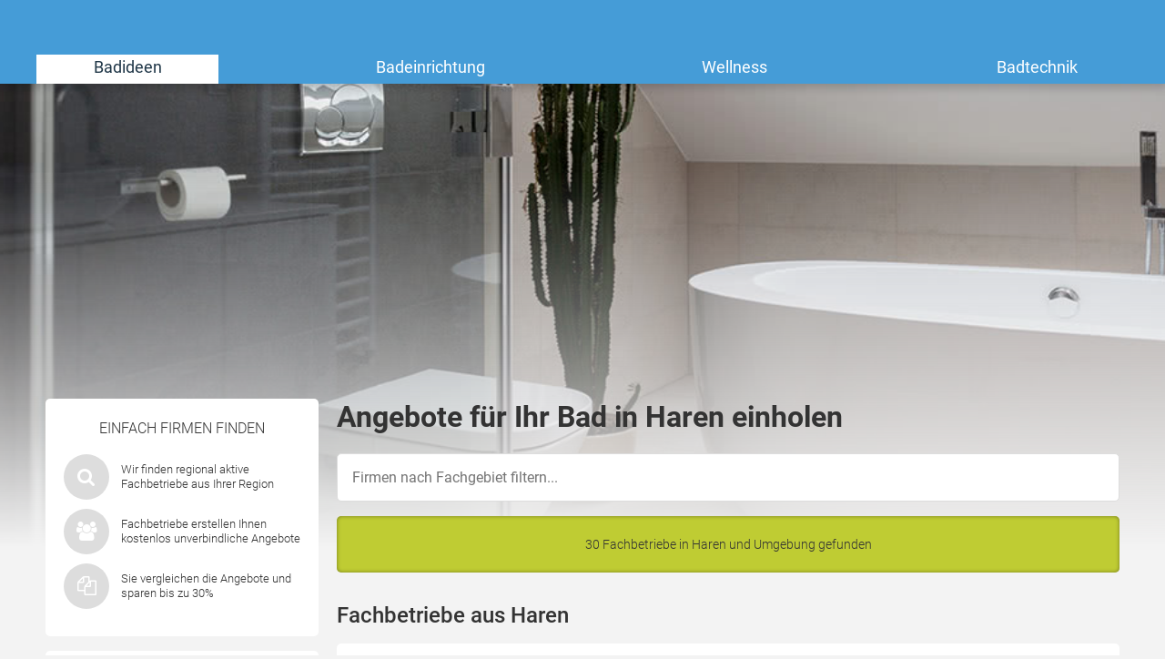

--- FILE ---
content_type: text/html; charset=UTF-8
request_url: https://www.modernes-bad.com/branchenbuch/haren
body_size: 15695
content:

<!DOCTYPE html>
<html class="modernes_bad" lang="de">
    <head>
        <title>Badezimmer Haren - Sanitärbetriebe für Ihr Bad</title>
        <meta name="viewport" content="width=device-width, initial-scale=1" />
        <meta name="language" content="de">
        <meta name="robots" content="noindex,follow">
        <link rel="shortcut icon" href="/img/icons/modernes_bad/favicon.ico" type="image/x-icon" />
        <link rel="icon" href="/img/icons/modernes_bad/favicon.ico" type="image/x-icon" />
        <link rel="icon" sizes="32x32" href="/img/icons/modernes_bad/favicon-32x32.png" type="image/x-icon" />
        <link rel="icon" sizes="16x16" href="/img/icons/modernes_bad/favicon-16x16.png" type="image/x-icon" />
        <link rel="apple-touch-icon" href="/img/icons/modernes_bad/apple-touch-icon.png" type="image/png" />
        <link rel="manifest" href="/img/icons/modernes_bad/site.webmanifest">
        <meta name="msapplication-config" content="none"/>

                    <meta name="description" content="Sie wollen Ihr Bad renovieren oder planen ein neues Bad? Hier finden Sie Betriebe und können unverbindlich &amp; kostenlos Angebote anfordern! ✔">
                            <link rel="canonical" href="https://www.modernes-bad.com/branchenbuch/haren" />
                        
        
        <meta name="datasrc" content="db">

        
            <link rel="preload" href="/fonts/roboto/roboto.css" as="style">

            <link rel="preload" href="/fonts/roboto/roboto-v20-latin-regular.woff2" as="font" crossOrigin="anonymous">
            <link rel="preload" href="/fonts/roboto/roboto-v20-latin-300.woff2" as="font" crossOrigin="anonymous">
            <link rel="preload" href="/fonts/roboto/roboto-v20-latin-500.woff2" as="font" crossOrigin="anonymous">
            <link rel="preload" href="/client/fonts/fontawesome-webfont.woff2" as="font" crossOrigin="anonymous">

            <link rel="preload" href="/client/fonts.css?v=69675692c1a14" as="style">

            <link href="/fonts/roboto/roboto.css" rel="stylesheet">
            <link href="/client/fonts.css?v=69675692c1a14" rel="stylesheet" type="text/css" />

            <link rel="preload" href="/client/portale.css?v=69675692c1a14" as="style">
            <link href="/client/portale.css?v=69675692c1a14" rel="stylesheet">
        
        <script src="/api/translations.js?v=69675692c1a14" type="text/javascript"></script>

                    
                    <script src="https://consent.daa.net/app.js?apiKey=23cf2265c56a04aeb099e74f72b396f5a9f24d32d43f157a&amp;domain=8f302a9" referrerpolicy="origin"></script>
            </head>
    <body>
                        <script>
            document.addEventListener('daa-user-interaction', handleEvent);
            document.addEventListener('daa-load-widget-on-page', handleEvent);
            function handleEvent(payload) {
                window.dataLayer = window.dataLayer || [];

                let eventName = payload.detail.event;

                window.dataLayer.push({
                    ...payload.detail,
                    'event': eventName,
                });
            }
        </script>
        <script async>
            (function(w,d,s,l,i){w[l]=w[l]||[];w[l].push({'gtm.start':
            new Date().getTime(),event:'gtm.js'});var f=d.getElementsByTagName(s)[0],
            j=d.createElement(s),dl=l!='dataLayer'?'&l='+l:'';j.async=true;j.src=
            'https://tags.modernes-bad.com/gtm.js?id='+i+dl;f.parentNode.insertBefore(j,f);
            })(window,document,'script','dataLayer','GTM-5FNZNC');
        </script>
        
        
            <div class="stage-background subject-119"></div>
        

<section class="header-section">
    <page-header subject-name="Badezimmer"
                 :show-button="true"
                 :add-home-link="true"
    >
    </page-header>
            <section class="header-navigation bg-portal-primary-color show-above-phablet box-shadow-small">
            <div class="content-wrapper-no-padding" style="position: relative;">
                <div class="header-nav-links flex-container flex-row flex-wrap">
                                                                    <a
                            href="/"
                            title="neues Bad, neues Badezimmer"
                            
                            target="_self"
                            class="header-nav-link active"
                        >
                            Badideen
                        </a>
                                                                    <a
                            href="/badeinrichtung"
                            title="Badeinrichtung, Duschkabinen, Badewannen, Waschbecken, WCs, Badmöbel"
                            
                            target="_self"
                            class="header-nav-link "
                        >
                            Badeinrichtung
                        </a>
                                                                    <a
                            href="/wellness-bad"
                            title="Wellness fürs eigene Bad: Dampfduschen, Whirwannen, Whirlpools und Heimsaunen"
                            
                            target="_self"
                            class="header-nav-link "
                        >
                            Wellness
                        </a>
                                                                    <a
                            href="/badtechnik"
                            title="technische Ausstattung im Bad: Heizkörper und Warmwasserbereitung"
                            
                            target="_self"
                            class="header-nav-link "
                        >
                            Badtechnik
                        </a>
                                    </div>
            </div>
        </section>
    
    </section>


        <section class="page content_page">
            <div class="widget-in-header" style="min-height: 330px; margin: 1rem 10px 0; border-radius: 5px; overflow: hidden">
                <div class="daa-hg6korz91dz3kb3lcmme9iibn2lqabtl"></div>
                <script type="module"
                        src="https://hub.daa.net/js/hub.js?integration=hg6korz91dz3kb3lcmme9iibn2lqabtl"></script>
            </div>
        </section>
    
    <section class="city_page page page-grid">
        <div class="sidebar">
            
            <section class="rounded-box sequence-box small">
    <div class="next-steps">
        <span class="sidebar-headline">Einfach Firmen finden</span>
        <div class="content">
            <div class="icons">
                <i class="fa fa-search scroll" data-target=".inquiry-widget"></i>
            </div>
            <div class="text">Wir finden regional aktive Fachbetriebe aus Ihrer Region</div>
        </div>
        <div class="content">
            <div class="icons">
                <i class="fa fa-group scroll" data-target=".inquiry-widget"></i>
            </div>
            <div class="text">Fachbetriebe erstellen Ihnen kostenlos unverbindliche Angebote</div>
        </div>
        <div class="content">
            <div class="icons">
                <i class="fa fa-copy scroll" data-target=".inquiry-widget"></i>
            </div>
            <div class="text">Sie vergleichen die Angebote und sparen bis zu 30%</div>
        </div>
    </div>
</section>

            <section class="rounded-box review-box">
	<span class="sidebar-headline">Erfahrungsberichte</span>
			<div class="review">
							<div class="review_image" style="background-image: url(https://cdn.daa.net/images/reviews/erfahrungsbericht-herrt.png)"></div>
						<div class="review_headline">
				<span class="name">Herr T.</span>, Göttingen
			</div>
			<div class="text">"Ich wollte mein Badezimmer sanieren lassen. Der Erstkontakt war sehr gut. Die Kontaktaufnahme war vorbildlich innerhalb von wenigen Tagen und auch mit dem Umgangston des Betriebes war ich sehr zufrieden. Es kam nach dem telefonischen Erstkontakt zu einem Ortstermin, mit dem ich auch sehr zufrieden war, da ich ausgiebig beraten wurde. Ich kann den Angebotsservice für Bäder nur empfehlen!"</div>
		</div>
			<div class="review">
							<div class="review_image" style="background-image: url(https://cdn.daa.net/images/reviews/erfahrungsbericht-herr-m.png)"></div>
						<div class="review_headline">
				<span class="name">Herr M.</span>, Ludwigshafen
			</div>
			<div class="text">"Ich wusste nicht wie ich an zuverlässige Handwerker für mein Bad komme und habe eine Anfrage gestellt. Ich habe jetzt eine super Firma gefunden: Sehr kompetenter Chef. Freundlich, ehrlich und zuverlässig. Gute Mitarbeiter. Hat meine Erwartungen voll und ganz erfüllt. Bin sehr zufrieden!"</div>
		</div>
	</section>

                            <div class="content">
                    <div class="text card">
                        <p><p>Wir haben in <strong>Haren</strong> insgesamt <strong>2</strong> Sanitärfirmen gefunden! Wenn Sie ein Angebot für Ihr Badezimmer einholen möchten, dann füllen Sie einfach das oben stehende Formular aus. So erhalten Sie Kontakt zu maximal 5 qualifizierten Installateuren aus der Region <strong>Haren</strong>, die sich für Ihr Projekt interessieren - garantiert kostenlos und unverbindlich!</p></p>
                    </div>
                </div>
                <div class="spacer"></div>
                        	<section class="aboutbox link-list-box">
		<span class="link-list-box-headline">Über Modernes-Bad</span>
		<ul class="reset-list link-list-box-links">
							<li><a class="link-list-links" href="/faq">Fragen &amp; Antworten</a></li>
							<li><a class="link-list-links" href="/bad/erfahrungen">Kundenreferenzen &amp; Erfahrungen</a></li>
					</ul>
	</section>

        </div>
        <div class="content_main">
            <div class="content">
                <h1>Angebote für Ihr Bad in Haren einholen</h1>
                
<section id="users-results" class="customer-list">

            <div id="city-page-customer-list-filter-container" class="filter-subject">
            <input type="text" placeholder="Firmen nach Fachgebiet filtern..." class="input">

            <div id="city-page-customer-list-filter-elements-wrapper" class="tag-wrapper" style="display: none;">
                <a class="tag" data-selector="city-page-customer-list-tag-all"
                   style="display: block;"
                   onclick="window.location.href = window.location.pathname"
                >
                    Alle Fachbetriebe
                </a>

                                    <a class="tag" data-subject-name-lower="bhkw"
                       data-subject-name="BHKW"
                       data-selector="city-page-customer-list-tag"
                       style="display: block;"
                    >
                        BHKW
                    </a>
                                    <a class="tag" data-subject-name-lower="badezimmer"
                       data-subject-name="Badezimmer"
                       data-selector="city-page-customer-list-tag"
                       style="display: block;"
                    >
                        Badezimmer
                    </a>
                                    <a class="tag" data-subject-name-lower="biogasanlage"
                       data-subject-name="Biogasanlage"
                       data-selector="city-page-customer-list-tag"
                       style="display: block;"
                    >
                        Biogasanlage
                    </a>
                                    <a class="tag" data-subject-name-lower="brennstoffzelle"
                       data-subject-name="Brennstoffzelle"
                       data-selector="city-page-customer-list-tag"
                       style="display: block;"
                    >
                        Brennstoffzelle
                    </a>
                                    <a class="tag" data-subject-name-lower="dach"
                       data-subject-name="Dach"
                       data-selector="city-page-customer-list-tag"
                       style="display: block;"
                    >
                        Dach
                    </a>
                                    <a class="tag" data-subject-name-lower="elektriker"
                       data-subject-name="Elektriker"
                       data-selector="city-page-customer-list-tag"
                       style="display: block;"
                    >
                        Elektriker
                    </a>
                                    <a class="tag" data-subject-name-lower="elektroheizung"
                       data-subject-name="Elektroheizung"
                       data-selector="city-page-customer-list-tag"
                       style="display: block;"
                    >
                        Elektroheizung
                    </a>
                                    <a class="tag" data-subject-name-lower="energieberater"
                       data-subject-name="Energieberater"
                       data-selector="city-page-customer-list-tag"
                       style="display: block;"
                    >
                        Energieberater
                    </a>
                                    <a class="tag" data-subject-name-lower="fliesen"
                       data-subject-name="Fliesen"
                       data-selector="city-page-customer-list-tag"
                       style="display: block;"
                    >
                        Fliesen
                    </a>
                                    <a class="tag" data-subject-name-lower="fußbodenheizung"
                       data-subject-name="Fußbodenheizung"
                       data-selector="city-page-customer-list-tag"
                       style="display: block;"
                    >
                        Fußbodenheizung
                    </a>
                                    <a class="tag" data-subject-name-lower="gasheizung"
                       data-subject-name="Gasheizung"
                       data-selector="city-page-customer-list-tag"
                       style="display: block;"
                    >
                        Gasheizung
                    </a>
                                    <a class="tag" data-subject-name-lower="heizkörper"
                       data-subject-name="Heizkörper"
                       data-selector="city-page-customer-list-tag"
                       style="display: block;"
                    >
                        Heizkörper
                    </a>
                                    <a class="tag" data-subject-name-lower="holzheizung"
                       data-subject-name="Holzheizung"
                       data-selector="city-page-customer-list-tag"
                       style="display: block;"
                    >
                        Holzheizung
                    </a>
                                    <a class="tag" data-subject-name-lower="kfz wallboxen"
                       data-subject-name="KFZ Wallboxen"
                       data-selector="city-page-customer-list-tag"
                       style="display: block;"
                    >
                        KFZ Wallboxen
                    </a>
                                    <a class="tag" data-subject-name-lower="kamin / ofen"
                       data-subject-name="Kamin / Ofen"
                       data-selector="city-page-customer-list-tag"
                       style="display: block;"
                    >
                        Kamin / Ofen
                    </a>
                                    <a class="tag" data-subject-name-lower="klimaanlage"
                       data-subject-name="Klimaanlage"
                       data-selector="city-page-customer-list-tag"
                       style="display: block;"
                    >
                        Klimaanlage
                    </a>
                                    <a class="tag" data-subject-name-lower="küche"
                       data-subject-name="Küche"
                       data-selector="city-page-customer-list-tag"
                       style="display: block;"
                    >
                        Küche
                    </a>
                                    <a class="tag" data-subject-name-lower="malerarbeiten"
                       data-subject-name="Malerarbeiten"
                       data-selector="city-page-customer-list-tag"
                       style="display: block;"
                    >
                        Malerarbeiten
                    </a>
                                    <a class="tag" data-subject-name-lower="pelletheizung"
                       data-subject-name="Pelletheizung"
                       data-selector="city-page-customer-list-tag"
                       style="display: block;"
                    >
                        Pelletheizung
                    </a>
                                    <a class="tag" data-subject-name-lower="photovoltaik"
                       data-subject-name="Photovoltaik"
                       data-selector="city-page-customer-list-tag"
                       style="display: block;"
                    >
                        Photovoltaik
                    </a>
                                    <a class="tag" data-subject-name-lower="solarthermie"
                       data-subject-name="Solarthermie"
                       data-selector="city-page-customer-list-tag"
                       style="display: block;"
                    >
                        Solarthermie
                    </a>
                                    <a class="tag" data-subject-name-lower="tapezierarbeiten"
                       data-subject-name="Tapezierarbeiten"
                       data-selector="city-page-customer-list-tag"
                       style="display: block;"
                    >
                        Tapezierarbeiten
                    </a>
                                    <a class="tag" data-subject-name-lower="umwälzpumpe"
                       data-subject-name="Umwälzpumpe"
                       data-selector="city-page-customer-list-tag"
                       style="display: block;"
                    >
                        Umwälzpumpe
                    </a>
                                    <a class="tag" data-subject-name-lower="wintergarten"
                       data-subject-name="Wintergarten"
                       data-selector="city-page-customer-list-tag"
                       style="display: block;"
                    >
                        Wintergarten
                    </a>
                                    <a class="tag" data-subject-name-lower="wohnraumlüftung"
                       data-subject-name="Wohnraumlüftung"
                       data-selector="city-page-customer-list-tag"
                       style="display: block;"
                    >
                        Wohnraumlüftung
                    </a>
                                    <a class="tag" data-subject-name-lower="wärmepumpe"
                       data-subject-name="Wärmepumpe"
                       data-selector="city-page-customer-list-tag"
                       style="display: block;"
                    >
                        Wärmepumpe
                    </a>
                                    <a class="tag" data-subject-name-lower="ölheizung"
                       data-subject-name="Ölheizung"
                       data-selector="city-page-customer-list-tag"
                       style="display: block;"
                    >
                        Ölheizung
                    </a>
                            </div>
        </div>
    
    <div class="flash-success">
        30 Fachbetriebe in Haren  und Umgebung gefunden
    </div>

                        
                                                <h2 class="margin-bottom-1 margin-top-2">
                    Fachbetriebe aus Haren
                </h2>
            
                                                                                                                                                                                                                                
                                    <div class="customer-list-item rounded-box margin-bottom-1" data-id="8931">
                        <div>
                            <div class="text-bold text-big">Klaus Sandmann</div>
                            <div class="text-small text-gray">
                                Hanfeldstr. 63, 49733 Haren
                                                            </div>
                            <div class="margin-top-1">
                                                            </div>
                        </div>
                        <div>
                                <div class="subline margin-top-1">Bad Fachgebiete</div>
    <p class="text-default">
                    Gasheizung,                    Solarthermie,                    Ölheizung,                    Pelletheizung,                    Holzheizung,                    Heizkörper,                    Fußbodenheizung,                    Badezimmer,                    Wohnraumlüftung,                    Brennstoffzelle,                    Umwälzpumpe            </p>

    <div class="subline margin-top-1">Sanitär Tätigkeiten</div>
    <p class="text-default">
                    Wartung,                    Reparatur,                    Neuinstallation / Einbau,                    Austausch,                    Beratung,                    Hydraulischer Abgleich,                    Thermostat,                    Renovierung,                    Renovierung / Badsanierung            </p>

    <div class="subline margin-top-1">Spezialisierungen</div>
    <p class="text-default">
                    Brennwerttherme,                    Gastherme,                    Gas-Durchlauferhitzer,                    Gaskessel,                    Zentrale Solarheizung,                    Brauchwasser / Warmwasser,                    Brennwertkessel,                    Öl-Heizkessel,                    Zentrale Pelletheizung,                    Pelletofen,                    Pelletkessel,                    Holzvergaserkessel,                    Flachheizkörper,                    Badheizkörper,                    Fußbodenheizung,                    Komplettes Badezimmer,                    Dusche,                    Badewanne / Whirlpool,                    Waschbecken,                    Armaturen,                    Toilette / WC,                    Dezentrale Wohnraumlüftung,                    Zentrale Wohnraumlüftung,                    Lüftungskonzept,                    Raumklimatisierung            </p>

                        </div>
                    </div>
                
                                                                                                                                                                                                                                                
                                    <div class="customer-list-item rounded-box margin-bottom-1" data-id="500203">
                        <div>
                            <div class="text-bold text-big">Theodor Bohse GmbH</div>
                            <div class="text-small text-gray">
                                Wacholderweg 26, 49733 Haren
                                                            </div>
                            <div class="margin-top-1">
                                                            </div>
                        </div>
                        <div>
                                <div class="subline margin-top-1">Bad Fachgebiete</div>
    <p class="text-default">
                    Wärmepumpe,                    Gasheizung,                    Solarthermie,                    Ölheizung,                    Pelletheizung,                    BHKW,                    Holzheizung,                    Elektroheizung,                    Heizkörper,                    Fußbodenheizung,                    Photovoltaik,                    Kamin / Ofen,                    Badezimmer,                    Wohnraumlüftung,                    Elektriker,                    Brennstoffzelle,                    Umwälzpumpe,                    KFZ Wallboxen            </p>

    <div class="subline margin-top-1">Sanitär Tätigkeiten</div>
    <p class="text-default">
                    Wartung,                    Reparatur,                    Neuinstallation / Einbau,                    Austausch,                    Beratung,                    Hydraulischer Abgleich,                    Thermostat,                    Anlage &amp; Installation,                    Aufbau / Auslegung,                    Reinigung / Wartung,                    Planung / Berechnung,                    Wartung / Optimierung,                    Solarstromspeicher / PV Batterie,                    Erweiterung,                    Renovierung,                    Renovierung / Badsanierung,                    Sanierung / Umbau            </p>

    <div class="subline margin-top-1">Spezialisierungen</div>
    <p class="text-default">
                    Sole-Wasser-Wärmepumpe,                    Luft-Wasser-Wärmepumpe,                    Wasser-Wasser-Wärmepumpe,                    Luft-Luft-Wärmepumpe,                    Brennwerttherme,                    Gastherme,                    Gas-Durchlauferhitzer,                    Gaskessel,                    Zentrale Solarheizung,                    Brauchwasser / Warmwasser,                    Brennwertkessel,                    Öl-Heizkessel,                    Zentrale Pelletheizung,                    Pelletofen,                    Pelletkessel,                    Mini Blockheizkraftwerk,                    Mikro Blockheizkraftwerk,                    Gas (Erdgas / Biogas),                    Hackgutkessel,                    Holzvergaserkessel,                    Infrarotheizung,                    Zentrale Nachtspeicherheizung,                    Nachtspeicherofen,                    Elektrische Direktheizung,                    Flachheizkörper,                    Badheizkörper,                    Fußbodenheizung,                    Kaminofen,                    Kachelofen,                    Kamin / Heizkamin,                    Komplettes Badezimmer,                    Dusche,                    Badewanne / Whirlpool,                    Waschbecken,                    Armaturen,                    Toilette / WC,                    Dezentrale Wohnraumlüftung,                    Zentrale Wohnraumlüftung,                    Lüftungskonzept,                    Raumklimatisierung,                    Allgemeine Elektroinstallationen,                    Starkstrominstallation,                    Anschluss Steckdosen,                    Anschluss Herd,                    LED / Beleuchtung,                    Kommunikations- &amp; Netzwerktechnik,                    Alarmanlagen / Alarmtechnik,                    Gebäudeautomation / Haussteuerung            </p>

                        </div>
                    </div>
                
                                                                <h2 class="margin-bottom-1 margin-top-2">
                    Fachbetriebe im Umkreis von Haren
                </h2>
            
                                                                                                                                                                                                                                
                                    <div class="customer-list-item rounded-box margin-bottom-1" data-id="5006">
                        <div>
                            <div class="text-bold text-big">Paul Voß GmbH</div>
                            <div class="text-small text-gray">
                                Borkener Str. 33, 49716 Meppen
                                                                     (14km von 49716 Haren)
                                                            </div>
                            <div class="margin-top-1">
                                                            </div>
                        </div>
                        <div>
                                <div class="subline margin-top-1">Bad Fachgebiete</div>
    <p class="text-default">
                    Ölheizung,                    Heizkörper            </p>

    <div class="subline margin-top-1">Sanitär Tätigkeiten</div>
    <p class="text-default">
                    Wartung,                    Neuinstallation / Einbau,                    Austausch,                    Beratung,                    Thermostat            </p>

    <div class="subline margin-top-1">Spezialisierungen</div>
    <p class="text-default">
                    Brennwertkessel,                    Fußbodenheizung            </p>

                        </div>
                    </div>
                
                                                                                                                                                                                                                                                
                                    <div class="customer-list-item rounded-box margin-bottom-1" data-id="8918">
                        <div>
                            <div class="text-bold text-big">Mersmeyer GmbH Heizungsbaugesellschaft</div>
                            <div class="text-small text-gray">
                                Kapellenweg 5, 49740 Haselünne
                                                                     (23km von 49740 Haren)
                                                            </div>
                            <div class="margin-top-1">
                                                            </div>
                        </div>
                        <div>
                                <div class="subline margin-top-1">Bad Fachgebiete</div>
    <p class="text-default">
                    Wärmepumpe,                    Gasheizung,                    Ölheizung,                    Pelletheizung,                    BHKW,                    Holzheizung,                    Heizkörper,                    Fußbodenheizung,                    Badezimmer,                    Brennstoffzelle,                    Umwälzpumpe            </p>

    <div class="subline margin-top-1">Sanitär Tätigkeiten</div>
    <p class="text-default">
                    Wartung,                    Reparatur,                    Neuinstallation / Einbau,                    Austausch,                    Beratung,                    Hydraulischer Abgleich,                    Thermostat,                    Renovierung,                    Renovierung / Badsanierung            </p>

    <div class="subline margin-top-1">Spezialisierungen</div>
    <p class="text-default">
                    Sole-Wasser-Wärmepumpe,                    Luft-Wasser-Wärmepumpe,                    Wasser-Wasser-Wärmepumpe,                    Luft-Luft-Wärmepumpe,                    Brennwerttherme,                    Gastherme,                    Gas-Durchlauferhitzer,                    Gaskessel,                    Brennwertkessel,                    Öl-Heizkessel,                    Zentrale Pelletheizung,                    Pelletofen,                    Pelletkessel,                    Mini Blockheizkraftwerk,                    Mikro Blockheizkraftwerk,                    Gas (Erdgas / Biogas),                    Öl (Erdöl / Pflanzenöl),                    Pellets / Holz,                    Hackgutkessel,                    Holzvergaserkessel,                    Flachheizkörper,                    Badheizkörper,                    Fußbodenheizung,                    Komplettes Badezimmer,                    Dusche,                    Badewanne / Whirlpool,                    Waschbecken,                    Armaturen,                    Toilette / WC            </p>

                        </div>
                    </div>
                
                                                                                                                                                                                                                                                
                                    <div class="customer-list-item rounded-box margin-bottom-1" data-id="584">
                        <div>
                            <div class="text-bold text-big">Schwarte Haustechnik GmbH Heizung-Sanitär-Elektro</div>
                            <div class="text-small text-gray">
                                Sögeler Straße 6-8, 49751 Hüven
                                                                     (23km von 49751 Haren)
                                                            </div>
                            <div class="margin-top-1">
                                                            </div>
                        </div>
                        <div>
                                <div class="subline margin-top-1">Bad Fachgebiete</div>
    <p class="text-default">
                    Wärmepumpe,                    Gasheizung,                    Solarthermie,                    Ölheizung,                    Pelletheizung,                    BHKW,                    Holzheizung,                    Photovoltaik,                    Badezimmer,                    Brennstoffzelle            </p>

    <div class="subline margin-top-1">Sanitär Tätigkeiten</div>
    <p class="text-default">
                    Wartung,                    Reparatur,                    Neuinstallation / Einbau,                    Austausch,                    Beratung,                    Hydraulischer Abgleich,                    Anlage &amp; Installation,                    Aufbau / Auslegung,                    Reinigung / Wartung,                    Planung / Berechnung,                    Erweiterung,                    Renovierung,                    Renovierung / Badsanierung            </p>

    <div class="subline margin-top-1">Spezialisierungen</div>
    <p class="text-default">
                    Brennwerttherme,                    Gastherme,                    Gas-Durchlauferhitzer,                    Gaskessel,                    Zentrale Solarheizung,                    Brauchwasser / Warmwasser,                    Brennwertkessel,                    Öl-Heizkessel,                    Zentrale Pelletheizung,                    Pelletofen,                    Pelletkessel,                    Mini Blockheizkraftwerk,                    Mikro Blockheizkraftwerk,                    Gas (Erdgas / Biogas),                    Öl (Erdöl / Pflanzenöl),                    Pellets / Holz,                    Hackgutkessel,                    Holzvergaserkessel            </p>

                        </div>
                    </div>
                
                                                                                                                                                                                                                                                
                                    <div class="customer-list-item rounded-box margin-bottom-1" data-id="11453">
                        <div>
                            <div class="text-bold text-big">Bösken GmbH</div>
                            <div class="text-small text-gray">
                                Hüvener Str. 34, 49774 Lähden
                                                                     (29km von 49774 Haren)
                                                            </div>
                            <div class="margin-top-1">
                                                            </div>
                        </div>
                        <div>
                                <div class="subline margin-top-1">Bad Fachgebiete</div>
    <p class="text-default">
                    Gasheizung,                    Ölheizung,                    Heizkörper,                    Badezimmer,                    Elektriker,                    Brennstoffzelle,                    KFZ Wallboxen            </p>

    <div class="subline margin-top-1">Sanitär Tätigkeiten</div>
    <p class="text-default">
                    Neuinstallation / Einbau,                    Austausch,                    Beratung,                    Thermostat,                    Renovierung,                    Renovierung / Badsanierung,                    Reparatur,                    Anlage &amp; Installation,                    Aufbau / Auslegung,                    Planung / Berechnung,                    Erweiterung,                    Wartung            </p>

    <div class="subline margin-top-1">Spezialisierungen</div>
    <p class="text-default">
                    Brennwerttherme,                    Brennwertkessel,                    Fußbodenheizung,                    Dusche,                    Badewanne / Whirlpool,                    Waschbecken,                    Allgemeine Elektroinstallationen            </p>

                        </div>
                    </div>
                
                                                                                                                                                                                                                                                
                                    <div class="customer-list-item rounded-box margin-bottom-1" data-id="8924">
                        <div>
                            <div class="text-bold text-big">Fa. Waldemar Gawronski   Heizung – Sanitär – Wellness – Sauna</div>
                            <div class="text-small text-gray">
                                Krögers Kamp 5, 49811 Lingen
                                                                     (32km von 49811 Haren)
                                                            </div>
                            <div class="margin-top-1">
                                                            </div>
                        </div>
                        <div>
                                <div class="subline margin-top-1">Bad Fachgebiete</div>
    <p class="text-default">
                    Wärmepumpe,                    Gasheizung,                    Solarthermie,                    Ölheizung,                    Pelletheizung,                    BHKW,                    Holzheizung,                    Elektroheizung,                    Heizkörper,                    Fußbodenheizung,                    Malerarbeiten,                    Tapezierarbeiten,                    Wohnraumlüftung,                    Brennstoffzelle,                    Umwälzpumpe            </p>

    <div class="subline margin-top-1">Sanitär Tätigkeiten</div>
    <p class="text-default">
                    Wartung,                    Reparatur,                    Neuinstallation / Einbau,                    Austausch,                    Beratung,                    Hydraulischer Abgleich,                    Thermostat,                    Renovierung,                    Neubau Arbeiten,                    Imprägnierung,                    Fassadenbeschichtung,                    Durchführung            </p>

    <div class="subline margin-top-1">Spezialisierungen</div>
    <p class="text-default">
                    Luft-Wasser-Wärmepumpe,                    Luft-Luft-Wärmepumpe,                    Brennwerttherme,                    Gastherme,                    Gaskessel,                    Zentrale Solarheizung,                    Brauchwasser / Warmwasser,                    Brennwertkessel,                    Öl-Heizkessel,                    Zentrale Pelletheizung,                    Pelletofen,                    Pelletkessel,                    Mini Blockheizkraftwerk,                    Mikro Blockheizkraftwerk,                    Gas (Erdgas / Biogas),                    Öl (Erdöl / Pflanzenöl),                    Pellets / Holz,                    Hackgutkessel,                    Holzvergaserkessel,                    Flachheizkörper,                    Badheizkörper,                    Fußbodenheizung,                    Dezentrale Wohnraumlüftung,                    Zentrale Wohnraumlüftung,                    Lüftungskonzept,                    Raumklimatisierung            </p>

                        </div>
                    </div>
                
                                    <div class="compare linkbox flash-notice scroll" data-target=".inquiry-widget">
                        <a href="#">Jetzt Betriebe für Bäder in Haren vergleichen</a>
                        <i class="fa fa-chevron-up color-white"></i>
                    </div>
                                                                                                                                                                                                                                                
                                    <div class="customer-list-item rounded-box margin-bottom-1" data-id="8921">
                        <div>
                            <div class="text-bold text-big">Schoppe GmbH &amp; Co. KG</div>
                            <div class="text-small text-gray">
                                Lenzfeld 6, 49811 Lingen
                                                                     (32km von 49811 Haren)
                                                            </div>
                            <div class="margin-top-1">
                                                            </div>
                        </div>
                        <div>
                                <div class="subline margin-top-1">Bad Fachgebiete</div>
    <p class="text-default">
                    Wärmepumpe,                    Pelletheizung,                    Holzheizung,                    Elektroheizung,                    Heizkörper,                    Badezimmer            </p>

    <div class="subline margin-top-1">Sanitär Tätigkeiten</div>
    <p class="text-default">
                    Reparatur,                    Neuinstallation / Einbau,                    Austausch,                    Beratung,                    Thermostat            </p>

    <div class="subline margin-top-1">Spezialisierungen</div>
    <p class="text-default">
                    Hackgutkessel,                    Holzvergaserkessel,                    Zentrale Nachtspeicherheizung,                    Badheizkörper,                    Badewanne / Whirlpool,                    Waschbecken,                    Toilette / WC            </p>

                        </div>
                    </div>
                
                                                                                                                                                                                                                                                
                                    <div class="customer-list-item rounded-box margin-bottom-1" data-id="46122">
                        <div>
                            <div class="text-bold text-big">Koopmann Haustechnik GmbH &amp; Co. KG</div>
                            <div class="text-small text-gray">
                                Frerener Str. 12, 49838 Lengerich
                                                                     (36km von 49838 Haren)
                                                            </div>
                            <div class="margin-top-1">
                                                            </div>
                        </div>
                        <div>
                                <div class="subline margin-top-1">Bad Fachgebiete</div>
    <p class="text-default">
                    Wärmepumpe,                    Gasheizung,                    Solarthermie,                    Ölheizung,                    Pelletheizung,                    BHKW,                    Holzheizung,                    Elektroheizung,                    Heizkörper,                    Fußbodenheizung,                    Photovoltaik,                    Kamin / Ofen,                    Badezimmer,                    Brennstoffzelle,                    Umwälzpumpe            </p>

    <div class="subline margin-top-1">Sanitär Tätigkeiten</div>
    <p class="text-default">
                    Wartung,                    Reparatur,                    Neuinstallation / Einbau,                    Austausch,                    Beratung,                    Hydraulischer Abgleich,                    Thermostat,                    Anlage &amp; Installation,                    Aufbau / Auslegung,                    Planung / Berechnung,                    Wartung / Optimierung,                    Erweiterung,                    Renovierung,                    Renovierung / Badsanierung            </p>

    <div class="subline margin-top-1">Spezialisierungen</div>
    <p class="text-default">
                    Sole-Wasser-Wärmepumpe,                    Luft-Wasser-Wärmepumpe,                    Wasser-Wasser-Wärmepumpe,                    Brennwerttherme,                    Gastherme,                    Gas-Durchlauferhitzer,                    Gaskessel,                    Zentrale Solarheizung,                    Brauchwasser / Warmwasser,                    Brennwertkessel,                    Öl-Heizkessel,                    Zentrale Pelletheizung,                    Pelletofen,                    Pelletkessel,                    Mini Blockheizkraftwerk,                    Mikro Blockheizkraftwerk,                    Gas (Erdgas / Biogas),                    Öl (Erdöl / Pflanzenöl),                    Pellets / Holz,                    Hackgutkessel,                    Holzvergaserkessel,                    Infrarotheizung,                    Zentrale Nachtspeicherheizung,                    Nachtspeicherofen,                    Elektrische Direktheizung,                    Flachheizkörper,                    Badheizkörper,                    Fußbodenheizung,                    Kaminofen,                    Kachelofen,                    Kamin / Heizkamin,                    Komplettes Badezimmer,                    Dusche,                    Badewanne / Whirlpool,                    Waschbecken,                    Armaturen,                    Toilette / WC            </p>

                        </div>
                    </div>
                
                                                                                                                                                                                                                                                
                                    <div class="customer-list-item rounded-box margin-bottom-1" data-id="144195">
                        <div>
                            <div class="text-bold text-big">Koop-Haustechnik GmbH &amp; Co.KG</div>
                            <div class="text-small text-gray">
                                Hauptstr. 29, 49624 Löningen
                                                                     (39km von 49624 Haren)
                                                            </div>
                            <div class="margin-top-1">
                                                            </div>
                        </div>
                        <div>
                                <div class="subline margin-top-1">Bad Fachgebiete</div>
    <p class="text-default">
                    Wärmepumpe,                    Gasheizung,                    Solarthermie,                    Ölheizung,                    Pelletheizung,                    BHKW,                    Holzheizung,                    Elektroheizung,                    Heizkörper,                    Fußbodenheizung,                    Photovoltaik,                    Kamin / Ofen,                    Badezimmer,                    Energieberater,                    Wohnraumlüftung,                    Brennstoffzelle,                    Umwälzpumpe            </p>

    <div class="subline margin-top-1">Sanitär Tätigkeiten</div>
    <p class="text-default">
                    Wartung,                    Reparatur,                    Neuinstallation / Einbau,                    Austausch,                    Beratung,                    Hydraulischer Abgleich,                    Thermostat,                    Anlage &amp; Installation,                    Aufbau / Auslegung,                    Reinigung / Wartung,                    Planung / Berechnung,                    Finanzierung,                    Dach Vermietung / Verpachtung,                    Wartung / Optimierung,                    Solarstromspeicher / PV Batterie,                    Erweiterung,                    Renovierung,                    Renovierung / Badsanierung,                    Erstellung Energiekonzept,                    Thermografie / Wärmebild,                    Vor-Ort Beratung,                    Individueller Sanierungsfahrplan (iSFP)            </p>

    <div class="subline margin-top-1">Spezialisierungen</div>
    <p class="text-default">
                    Sole-Wasser-Wärmepumpe,                    Luft-Wasser-Wärmepumpe,                    Wasser-Wasser-Wärmepumpe,                    Luft-Luft-Wärmepumpe,                    Brennwerttherme,                    Gastherme,                    Gas-Durchlauferhitzer,                    Gaskessel,                    Zentrale Solarheizung,                    Brauchwasser / Warmwasser,                    Brennwertkessel,                    Öl-Heizkessel,                    Zentrale Pelletheizung,                    Pelletofen,                    Pelletkessel,                    Mini Blockheizkraftwerk,                    Mikro Blockheizkraftwerk,                    Gas (Erdgas / Biogas),                    Öl (Erdöl / Pflanzenöl),                    Pellets / Holz,                    Hackgutkessel,                    Holzvergaserkessel,                    Infrarotheizung,                    Zentrale Nachtspeicherheizung,                    Nachtspeicherofen,                    Elektrische Direktheizung,                    Flachheizkörper,                    Badheizkörper,                    Fußbodenheizung,                    Kaminofen,                    Kachelofen,                    Kamin / Heizkamin,                    Komplettes Badezimmer,                    Dusche,                    Badewanne / Whirlpool,                    Waschbecken,                    Armaturen,                    Toilette / WC,                    Dezentrale Wohnraumlüftung,                    Zentrale Wohnraumlüftung,                    Lüftungskonzept,                    Raumklimatisierung            </p>

                        </div>
                    </div>
                
                                                                                                                                                                                                                                                
                                    <div class="customer-list-item rounded-box margin-bottom-1" data-id="11577">
                        <div>
                            <div class="text-bold text-big">Kronemeyer GmbH</div>
                            <div class="text-small text-gray">
                                Ziegeleistr. 4, 49843 Uelsen
                                                                     (41km von 49843 Haren)
                                                            </div>
                            <div class="margin-top-1">
                                                            </div>
                        </div>
                        <div>
                                <div class="subline margin-top-1">Bad Fachgebiete</div>
    <p class="text-default">
                    Wärmepumpe,                    Gasheizung,                    Ölheizung,                    Badezimmer            </p>

    <div class="subline margin-top-1">Sanitär Tätigkeiten</div>
    <p class="text-default">
                    Wartung,                    Reparatur,                    Neuinstallation / Einbau,                    Austausch,                    Beratung,                    Hydraulischer Abgleich,                    Renovierung,                    Renovierung / Badsanierung            </p>


                        </div>
                    </div>
                
                                                                                                                                                                                                                                                
                                    <div class="customer-list-item rounded-box margin-bottom-1" data-id="546388">
                        <div>
                            <div class="text-bold text-big">Activa Haustechnik GmbH</div>
                            <div class="text-small text-gray">
                                Bentheimer Str. 239, 48529 Nordhorn
                                                                     (41km von 48529 Haren)
                                                            </div>
                            <div class="margin-top-1">
                                                            </div>
                        </div>
                        <div>
                                <div class="subline margin-top-1">Bad Fachgebiete</div>
    <p class="text-default">
                    Wärmepumpe,                    Gasheizung,                    BHKW,                    Heizkörper,                    Fußbodenheizung,                    Badezimmer,                    Wohnraumlüftung,                    Brennstoffzelle,                    Umwälzpumpe            </p>

    <div class="subline margin-top-1">Sanitär Tätigkeiten</div>
    <p class="text-default">
                    Wartung,                    Reparatur,                    Neuinstallation / Einbau,                    Austausch,                    Beratung,                    Hydraulischer Abgleich,                    Thermostat,                    Renovierung,                    Renovierung / Badsanierung            </p>

    <div class="subline margin-top-1">Spezialisierungen</div>
    <p class="text-default">
                    Sole-Wasser-Wärmepumpe,                    Luft-Wasser-Wärmepumpe,                    Wasser-Wasser-Wärmepumpe,                    Luft-Luft-Wärmepumpe,                    Direktverdampfung / Erdreich-Wärmepumpe,                    Brennwerttherme,                    Gastherme,                    Gas-Durchlauferhitzer,                    Gaskessel,                    Mini Blockheizkraftwerk,                    Mikro Blockheizkraftwerk,                    Gas (Erdgas / Biogas),                    Öl (Erdöl / Pflanzenöl),                    Pellets / Holz,                    Flachheizkörper,                    Badheizkörper,                    Fußbodenheizung,                    Komplettes Badezimmer,                    Dusche,                    Badewanne / Whirlpool,                    Waschbecken,                    Armaturen,                    Toilette / WC,                    Dezentrale Wohnraumlüftung,                    Zentrale Wohnraumlüftung,                    Lüftungskonzept,                    Raumklimatisierung            </p>

                        </div>
                    </div>
                
                                    <div class="compare linkbox flash-notice scroll" data-target=".inquiry-widget">
                        <a href="#">Jetzt Betriebe für Bäder in Haren vergleichen</a>
                        <i class="fa fa-chevron-up color-white"></i>
                    </div>
                                                                                                                                                                                                                                                
                                    <div class="customer-list-item rounded-box margin-bottom-1" data-id="11565">
                        <div>
                            <div class="text-bold text-big">Helmut Haubrich</div>
                            <div class="text-small text-gray">
                                Marktstr. 8, 48529 Nordhorn
                                                                     (41km von 48529 Haren)
                                                            </div>
                            <div class="margin-top-1">
                                                            </div>
                        </div>
                        <div>
                                <div class="subline margin-top-1">Bad Fachgebiete</div>
    <p class="text-default">
                    Wärmepumpe,                    Gasheizung,                    Solarthermie,                    Ölheizung,                    BHKW,                    Heizkörper,                    Fußbodenheizung,                    Badezimmer,                    Brennstoffzelle,                    Umwälzpumpe            </p>

    <div class="subline margin-top-1">Sanitär Tätigkeiten</div>
    <p class="text-default">
                    Wartung,                    Reparatur,                    Neuinstallation / Einbau,                    Austausch,                    Beratung,                    Hydraulischer Abgleich,                    Thermostat,                    Renovierung,                    Renovierung / Badsanierung            </p>

    <div class="subline margin-top-1">Spezialisierungen</div>
    <p class="text-default">
                    Sole-Wasser-Wärmepumpe,                    Luft-Wasser-Wärmepumpe,                    Wasser-Wasser-Wärmepumpe,                    Brennwerttherme,                    Gastherme,                    Gas-Durchlauferhitzer,                    Gaskessel,                    Zentrale Solarheizung,                    Brauchwasser / Warmwasser,                    Mini Blockheizkraftwerk,                    Mikro Blockheizkraftwerk,                    Gas (Erdgas / Biogas),                    Öl (Erdöl / Pflanzenöl),                    Pellets / Holz,                    Flachheizkörper,                    Badheizkörper,                    Fußbodenheizung,                    Badewanne / Whirlpool            </p>

                        </div>
                    </div>
                
                                                                                                                                                                                                                                                
                                    <div class="customer-list-item rounded-box margin-bottom-1" data-id="496206">
                        <div>
                            <div class="text-bold text-big">Holboer</div>
                            <div class="text-small text-gray">
                                Katharienenstraße 2, 48531 Nordhorn
                                                                     (41km von 48531 Haren)
                                                            </div>
                            <div class="margin-top-1">
                                                            </div>
                        </div>
                        <div>
                                <div class="subline margin-top-1">Bad Fachgebiete</div>
    <p class="text-default">
                    Wärmepumpe,                    Gasheizung,                    Solarthermie,                    Ölheizung,                    Pelletheizung,                    BHKW,                    Holzheizung,                    Heizkörper,                    Fußbodenheizung,                    Photovoltaik,                    Biogasanlage,                    Kamin / Ofen,                    Badezimmer,                    Energieberater,                    Wohnraumlüftung,                    Brennstoffzelle,                    Umwälzpumpe            </p>

    <div class="subline margin-top-1">Sanitär Tätigkeiten</div>
    <p class="text-default">
                    Wartung,                    Reparatur,                    Neuinstallation / Einbau,                    Austausch,                    Beratung,                    Hydraulischer Abgleich,                    Thermostat,                    Anlage &amp; Installation,                    Aufbau / Auslegung,                    Reinigung / Wartung,                    Planung / Berechnung,                    Finanzierung,                    Dach Vermietung / Verpachtung,                    Wartung / Optimierung,                    Solarstromspeicher / PV Batterie,                    Erweiterung,                    Renovierung,                    Renovierung / Badsanierung,                    Erstellung Energiekonzept,                    Vor-Ort Beratung,                    Individueller Sanierungsfahrplan (iSFP)            </p>

    <div class="subline margin-top-1">Spezialisierungen</div>
    <p class="text-default">
                    Sole-Wasser-Wärmepumpe,                    Luft-Wasser-Wärmepumpe,                    Wasser-Wasser-Wärmepumpe,                    Luft-Luft-Wärmepumpe,                    Brennwerttherme,                    Gastherme,                    Gas-Durchlauferhitzer,                    Gaskessel,                    Zentrale Solarheizung,                    Brauchwasser / Warmwasser,                    Brennwertkessel,                    Öl-Heizkessel,                    Zentrale Pelletheizung,                    Pelletofen,                    Pelletkessel,                    Mini Blockheizkraftwerk,                    Mikro Blockheizkraftwerk,                    Gas (Erdgas / Biogas),                    Öl (Erdöl / Pflanzenöl),                    Pellets / Holz,                    Hackgutkessel,                    Holzvergaserkessel,                    Flachheizkörper,                    Badheizkörper,                    Fußbodenheizung,                    Biogas BHKW,                    Kaminofen,                    Kachelofen,                    Kamin / Heizkamin,                    Komplettes Badezimmer,                    Dusche,                    Badewanne / Whirlpool,                    Waschbecken,                    Armaturen,                    Toilette / WC,                    Dezentrale Wohnraumlüftung,                    Zentrale Wohnraumlüftung,                    Lüftungskonzept,                    Raumklimatisierung            </p>

                        </div>
                    </div>
                
                                                                                                                                                                                                                                                
                                    <div class="customer-list-item rounded-box margin-bottom-1" data-id="42617">
                        <div>
                            <div class="text-bold text-big">Haustechnik Knobbe GmbH &amp; Co. KG</div>
                            <div class="text-small text-gray">
                                Mühlenstr. 25a, 49832 Freren
                                                                     (43km von 49832 Haren)
                                                            </div>
                            <div class="margin-top-1">
                                                            </div>
                        </div>
                        <div>
                                <div class="subline margin-top-1">Bad Fachgebiete</div>
    <p class="text-default">
                    Wärmepumpe,                    Gasheizung,                    Solarthermie,                    Ölheizung,                    Pelletheizung,                    BHKW,                    Holzheizung,                    Elektroheizung,                    Heizkörper,                    Fußbodenheizung,                    Photovoltaik,                    Badezimmer,                    Brennstoffzelle,                    Umwälzpumpe            </p>

    <div class="subline margin-top-1">Sanitär Tätigkeiten</div>
    <p class="text-default">
                    Wartung,                    Reparatur,                    Neuinstallation / Einbau,                    Austausch,                    Beratung,                    Hydraulischer Abgleich,                    Thermostat,                    Anlage &amp; Installation,                    Aufbau / Auslegung,                    Planung / Berechnung,                    Erweiterung            </p>

    <div class="subline margin-top-1">Spezialisierungen</div>
    <p class="text-default">
                    Sole-Wasser-Wärmepumpe,                    Luft-Wasser-Wärmepumpe,                    Wasser-Wasser-Wärmepumpe,                    Brennwerttherme,                    Gastherme,                    Gas-Durchlauferhitzer,                    Gaskessel,                    Zentrale Solarheizung,                    Brauchwasser / Warmwasser,                    Brennwertkessel,                    Öl-Heizkessel,                    Zentrale Pelletheizung,                    Pelletofen,                    Pelletkessel,                    Mini Blockheizkraftwerk,                    Mikro Blockheizkraftwerk,                    Gas (Erdgas / Biogas),                    Öl (Erdöl / Pflanzenöl),                    Pellets / Holz,                    Hackgutkessel,                    Holzvergaserkessel,                    Infrarotheizung,                    Zentrale Nachtspeicherheizung,                    Nachtspeicherofen,                    Elektrische Direktheizung,                    Flachheizkörper,                    Badheizkörper,                    Fußbodenheizung,                    Komplettes Badezimmer,                    Dusche,                    Badewanne / Whirlpool,                    Waschbecken,                    Armaturen,                    Toilette / WC            </p>

                        </div>
                    </div>
                
                                                                                                                                                                                                                                                
                                    <div class="customer-list-item rounded-box margin-bottom-1" data-id="555797">
                        <div>
                            <div class="text-bold text-big">Dienstleistungen</div>
                            <div class="text-small text-gray">
                                Am Waldschule 5, 48488 Emsbüren
                                                                     (46km von 48488 Haren)
                                                            </div>
                            <div class="margin-top-1">
                                                            </div>
                        </div>
                        <div>
                                <div class="subline margin-top-1">Bad Fachgebiete</div>
    <p class="text-default">
                    Malerarbeiten,                    Badezimmer,                    Wintergarten            </p>

    <div class="subline margin-top-1">Sanitär Tätigkeiten</div>
    <p class="text-default">
                    Beratung,                    Renovierung,                    Neubau Arbeiten,                    Schimmel-Sanierung,                    Imprägnierung,                    Fassadenbeschichtung,                    Durchführung,                    Reparatur,                    Neuinstallation / Einbau,                    Austausch,                    Renovierung / Badsanierung,                    Planung / Montage            </p>


                        </div>
                    </div>
                
                                                                                                                                                                                                                                                
                                    <div class="customer-list-item rounded-box margin-bottom-1" data-id="548911">
                        <div>
                            <div class="text-bold text-big">Heyens Haustechnik GmbH &amp; Co.KG</div>
                            <div class="text-small text-gray">
                                Hauptstr. 275, 26683 Saterland
                                                                     (46km von 26683 Haren)
                                                            </div>
                            <div class="margin-top-1">
                                                            </div>
                        </div>
                        <div>
                                <div class="subline margin-top-1">Bad Fachgebiete</div>
    <p class="text-default">
                    Wärmepumpe,                    Gasheizung,                    Solarthermie,                    Ölheizung,                    Holzheizung,                    Elektroheizung,                    Heizkörper,                    Fußbodenheizung,                    Photovoltaik,                    Kamin / Ofen,                    Badezimmer,                    Energieberater,                    Wohnraumlüftung,                    Elektriker,                    Brennstoffzelle,                    Umwälzpumpe,                    KFZ Wallboxen            </p>

    <div class="subline margin-top-1">Sanitär Tätigkeiten</div>
    <p class="text-default">
                    Wartung,                    Reparatur,                    Neuinstallation / Einbau,                    Austausch,                    Beratung,                    Hydraulischer Abgleich,                    Thermostat,                    Anlage &amp; Installation,                    Aufbau / Auslegung,                    Reinigung / Wartung,                    Planung / Berechnung,                    Wartung / Optimierung,                    Solarstromspeicher / PV Batterie,                    Erweiterung,                    Renovierung,                    Renovierung / Badsanierung,                    Erstellung Energiekonzept,                    Energieausweis,                    Vor-Ort Beratung,                    Individueller Sanierungsfahrplan (iSFP),                    Sanierung / Umbau            </p>

    <div class="subline margin-top-1">Spezialisierungen</div>
    <p class="text-default">
                    Sole-Wasser-Wärmepumpe,                    Luft-Wasser-Wärmepumpe,                    Luft-Luft-Wärmepumpe,                    Brennwerttherme,                    Gastherme,                    Gas-Durchlauferhitzer,                    Gaskessel,                    Zentrale Solarheizung,                    Brauchwasser / Warmwasser,                    Brennwertkessel,                    Öl-Heizkessel,                    Hackgutkessel,                    Holzvergaserkessel,                    Infrarotheizung,                    Zentrale Nachtspeicherheizung,                    Nachtspeicherofen,                    Elektrische Direktheizung,                    Flachheizkörper,                    Badheizkörper,                    Fußbodenheizung,                    Kaminofen,                    Kamin / Heizkamin,                    Komplettes Badezimmer,                    Dusche,                    Badewanne / Whirlpool,                    Waschbecken,                    Armaturen,                    Toilette / WC,                    Zentrale Wohnraumlüftung,                    Allgemeine Elektroinstallationen,                    Starkstrominstallation,                    Anschluss Steckdosen,                    Anschluss Herd,                    LED / Beleuchtung,                    Kommunikations- &amp; Netzwerktechnik,                    Alarmanlagen / Alarmtechnik,                    Gebäudeautomation / Haussteuerung            </p>

                        </div>
                    </div>
                
                                    <div class="compare linkbox flash-notice scroll" data-target=".inquiry-widget">
                        <a href="#">Jetzt Betriebe für Bäder in Haren vergleichen</a>
                        <i class="fa fa-chevron-up color-white"></i>
                    </div>
                                                                                                                                                                                                                                                
                                    <div class="customer-list-item rounded-box margin-bottom-1" data-id="70923">
                        <div>
                            <div class="text-bold text-big">PKtherm GmbH</div>
                            <div class="text-small text-gray">
                                Rudolf-Diesel-Straße 1, 26683 Saterland
                                                                     (46km von 26683 Haren)
                                                            </div>
                            <div class="margin-top-1">
                                                            </div>
                        </div>
                        <div>
                                <div class="subline margin-top-1">Bad Fachgebiete</div>
    <p class="text-default">
                    Fußbodenheizung            </p>

    <div class="subline margin-top-1">Sanitär Tätigkeiten</div>
    <p class="text-default">
                    Reparatur,                    Neuinstallation / Einbau,                    Austausch,                    Beratung            </p>


                        </div>
                    </div>
                
                                                                                                                                                                                                                                                
                                    <div class="customer-list-item rounded-box margin-bottom-1" data-id="151422">
                        <div>
                            <div class="text-bold text-big">Helpo Sanitär- und Heizungs- installations GmbH</div>
                            <div class="text-small text-gray">
                                Hauptstr. 2, 26683 Saterland
                                                                     (46km von 26683 Haren)
                                                            </div>
                            <div class="margin-top-1">
                                                            </div>
                        </div>
                        <div>
                                <div class="subline margin-top-1">Bad Fachgebiete</div>
    <p class="text-default">
                    Badezimmer,                    Elektriker,                    KFZ Wallboxen            </p>

    <div class="subline margin-top-1">Sanitär Tätigkeiten</div>
    <p class="text-default">
                    Neuinstallation / Einbau,                    Austausch,                    Beratung,                    Anlage &amp; Installation,                    Aufbau / Auslegung,                    Planung / Berechnung,                    Erweiterung            </p>

    <div class="subline margin-top-1">Spezialisierungen</div>
    <p class="text-default">
                    Komplettes Badezimmer,                    Dusche,                    Waschbecken,                    Allgemeine Elektroinstallationen,                    Starkstrominstallation,                    Gebäudeautomation / Haussteuerung            </p>

                        </div>
                    </div>
                
                                                                                                                                                                                                                                                
                                    <div class="customer-list-item rounded-box margin-bottom-1" data-id="131">
                        <div>
                            <div class="text-bold text-big">Gerhold Buttjer</div>
                            <div class="text-small text-gray">
                                Tischlerstr. 9, 26817 Rhauderfehn
                                                                     (48km von 26817 Haren)
                                                            </div>
                            <div class="margin-top-1">
                                                            </div>
                        </div>
                        <div>
                                <div class="subline margin-top-1">Bad Fachgebiete</div>
    <p class="text-default">
                    Gasheizung,                    Heizkörper,                    Brennstoffzelle,                    Umwälzpumpe            </p>

    <div class="subline margin-top-1">Sanitär Tätigkeiten</div>
    <p class="text-default">
                    Wartung,                    Reparatur,                    Neuinstallation / Einbau,                    Austausch,                    Beratung,                    Hydraulischer Abgleich,                    Thermostat            </p>

    <div class="subline margin-top-1">Spezialisierungen</div>
    <p class="text-default">
                    Gastherme,                    Gas-Durchlauferhitzer            </p>

                        </div>
                    </div>
                
                                                                                                                                                                                                                                                
                                    <div class="customer-list-item rounded-box margin-bottom-1" data-id="599043">
                        <div>
                            <div class="text-bold text-big">Natelberg Gebäudetechnik GmbH</div>
                            <div class="text-small text-gray">
                                Schwarzmoorstraße 9, 26817 Rhauderfehn
                                                                     (48km von 26817 Haren)
                                                            </div>
                            <div class="margin-top-1">
                                                            </div>
                        </div>
                        <div>
                                <div class="subline margin-top-1">Bad Fachgebiete</div>
    <p class="text-default">
                    Wärmepumpe,                    Gasheizung,                    Ölheizung,                    Pelletheizung,                    BHKW,                    Fußbodenheizung,                    Dach,                    Badezimmer,                    Wohnraumlüftung,                    Fliesen,                    Brennstoffzelle            </p>

    <div class="subline margin-top-1">Sanitär Tätigkeiten</div>
    <p class="text-default">
                    Wartung,                    Reparatur,                    Neuinstallation / Einbau,                    Austausch,                    Beratung,                    Hydraulischer Abgleich,                    Einbau von vorhandenem Neugerät,                    Ausbau,                    Neueindeckung,                    Dämmung / Sanierung,                    Reinigung / Wartung,                    Schornsteinbau,                    Dachrinnen &amp; Schneefänger,                    Renovierung,                    Renovierung / Badsanierung,                    Ausbesserung / Reparatur,                    Verlegen            </p>


                        </div>
                    </div>
                
                                                                                                                                                                                                                                                
                                    <div class="customer-list-item rounded-box margin-bottom-1" data-id="590509">
                        <div>
                            <div class="text-bold text-big">Reiss Haustechnik GmbH</div>
                            <div class="text-small text-gray">
                                Hauptstraße 24, 26789 Leer
                                                                     (52km von 26789 Haren)
                                                            </div>
                            <div class="margin-top-1">
                                                            </div>
                        </div>
                        <div>
                                <div class="subline margin-top-1">Bad Fachgebiete</div>
    <p class="text-default">
                    Wärmepumpe,                    Gasheizung,                    Solarthermie,                    Ölheizung,                    Heizkörper,                    Fußbodenheizung,                    Badezimmer,                    Wohnraumlüftung,                    Klimaanlage            </p>

    <div class="subline margin-top-1">Sanitär Tätigkeiten</div>
    <p class="text-default">
                    Wartung,                    Reparatur,                    Neuinstallation / Einbau,                    Austausch,                    Beratung,                    Hydraulischer Abgleich,                    Thermostat,                    Renovierung,                    Renovierung / Badsanierung,                    Installation            </p>


                        </div>
                    </div>
                
                                    <div class="compare linkbox flash-notice scroll" data-target=".inquiry-widget">
                        <a href="#">Jetzt Betriebe für Bäder in Haren vergleichen</a>
                        <i class="fa fa-chevron-up color-white"></i>
                    </div>
                                                                                                                                                                                                                                                
                                    <div class="customer-list-item rounded-box margin-bottom-1" data-id="4979">
                        <div>
                            <div class="text-bold text-big">Middent Manssen GmbH &amp; Co. KG</div>
                            <div class="text-small text-gray">
                                Am Dock 1, 26789 Leer
                                                                     (52km von 26789 Haren)
                                                            </div>
                            <div class="margin-top-1">
                                                            </div>
                        </div>
                        <div>
                                <div class="subline margin-top-1">Bad Fachgebiete</div>
    <p class="text-default">
                    Wärmepumpe,                    Gasheizung,                    Solarthermie,                    Pelletheizung,                    Holzheizung,                    Elektroheizung,                    Badezimmer,                    Brennstoffzelle,                    Umwälzpumpe            </p>

    <div class="subline margin-top-1">Sanitär Tätigkeiten</div>
    <p class="text-default">
                    Wartung,                    Reparatur,                    Neuinstallation / Einbau,                    Austausch,                    Beratung,                    Hydraulischer Abgleich,                    Renovierung,                    Renovierung / Badsanierung            </p>

    <div class="subline margin-top-1">Spezialisierungen</div>
    <p class="text-default">
                    Gastherme,                    Gas-Durchlauferhitzer,                    Zentrale Pelletheizung,                    Pelletofen,                    Holzvergaserkessel,                    Nachtspeicherofen,                    Elektrische Direktheizung,                    Komplettes Badezimmer,                    Dusche,                    Badewanne / Whirlpool,                    Waschbecken,                    Armaturen,                    Toilette / WC            </p>

                        </div>
                    </div>
                
                                                                                                                                                                                                                                                
                                    <div class="customer-list-item rounded-box margin-bottom-1" data-id="495322">
                        <div>
                            <div class="text-bold text-big">Einrichtungszentrum Konken</div>
                            <div class="text-small text-gray">
                                Logabirumer Str. 80, 26789 Leer
                                                                     (52km von 26789 Haren)
                                                            </div>
                            <div class="margin-top-1">
                                                                    <rating
    :origin-average="0"
    :origin-count="1"
    introduction=""
    :with-text="true"
    singular-text="mit einer Bewertung"
    plural-text="Sterne aus %count% Bewertungen"
    >
</rating>

                                                            </div>
                        </div>
                        <div>
                                <div class="subline margin-top-1">Bad Fachgebiete</div>
    <p class="text-default">
                    Badezimmer,                    Küche            </p>

    <div class="subline margin-top-1">Sanitär Tätigkeiten</div>
    <p class="text-default">
                    Neuinstallation / Einbau,                    Austausch,                    Beratung,                    Einbau,                    Küchenplanung &amp; Einbau,                    Küchenmodernisierung            </p>

    <div class="subline margin-top-1">Spezialisierungen</div>
    <p class="text-default">
                    Waschbecken,                    Armaturen,                    Küchenausstellung / Küchenstudio,                    Einbauküchen,                    Ausstellungsküche,                    Kücheninsel / Kochinsel,                    Küchenzeile,                    U-Form Küche,                    L-Form Küche            </p>

                        </div>
                    </div>
                
                                                                                                                                                                                                                                                
                                    <div class="customer-list-item rounded-box margin-bottom-1" data-id="47235">
                        <div>
                            <div class="text-bold text-big">Angatar-Industrie GmbH</div>
                            <div class="text-small text-gray">
                                Auf der Lage 6, 49577 Ankum
                                                                     (54km von 49577 Haren)
                                                            </div>
                            <div class="margin-top-1">
                                                            </div>
                        </div>
                        <div>
                                <div class="subline margin-top-1">Bad Fachgebiete</div>
    <p class="text-default">
                    Gasheizung,                    Solarthermie,                    Ölheizung,                    Pelletheizung,                    Holzheizung,                    Heizkörper,                    Fußbodenheizung,                    Badezimmer,                    Brennstoffzelle,                    Umwälzpumpe            </p>

    <div class="subline margin-top-1">Sanitär Tätigkeiten</div>
    <p class="text-default">
                    Wartung,                    Reparatur,                    Neuinstallation / Einbau,                    Austausch,                    Beratung,                    Hydraulischer Abgleich,                    Thermostat,                    Renovierung,                    Renovierung / Badsanierung            </p>

    <div class="subline margin-top-1">Spezialisierungen</div>
    <p class="text-default">
                    Brennwerttherme,                    Gastherme,                    Gas-Durchlauferhitzer,                    Gaskessel,                    Zentrale Solarheizung,                    Brauchwasser / Warmwasser,                    Brennwertkessel,                    Öl-Heizkessel,                    Zentrale Pelletheizung,                    Pelletofen,                    Pelletkessel,                    Hackgutkessel,                    Holzvergaserkessel,                    Flachheizkörper,                    Badheizkörper,                    Fußbodenheizung,                    Komplettes Badezimmer,                    Dusche,                    Badewanne / Whirlpool,                    Waschbecken,                    Armaturen,                    Toilette / WC            </p>

                        </div>
                    </div>
                
                                                                                                                                                                                                                                                
                                    <div class="customer-list-item rounded-box margin-bottom-1" data-id="584433">
                        <div>
                            <div class="text-bold text-big">Markus Wilken Heizung-Sanitär</div>
                            <div class="text-small text-gray">
                                Rheider Str. 14, 26844 Jemgum
                                                                     (54km von 26844 Haren)
                                                            </div>
                            <div class="margin-top-1">
                                                            </div>
                        </div>
                        <div>
                                <div class="subline margin-top-1">Bad Fachgebiete</div>
    <p class="text-default">
                    Wärmepumpe,                    Pelletheizung,                    BHKW,                    Holzheizung,                    Heizkörper,                    Fußbodenheizung,                    Badezimmer,                    Wohnraumlüftung,                    Klimaanlage,                    Brennstoffzelle,                    Umwälzpumpe            </p>

    <div class="subline margin-top-1">Sanitär Tätigkeiten</div>
    <p class="text-default">
                    Neuinstallation / Einbau,                    Austausch,                    Beratung,                    Wartung,                    Reparatur,                    Hydraulischer Abgleich,                    Thermostat,                    Installation            </p>

    <div class="subline margin-top-1">Spezialisierungen</div>
    <p class="text-default">
                    Zentrale Pelletheizung,                    Pelletofen,                    Pelletkessel,                    Mini Blockheizkraftwerk,                    Mikro Blockheizkraftwerk,                    Gas (Erdgas / Biogas),                    Öl (Erdöl / Pflanzenöl),                    Pellets / Holz,                    Hackgutkessel,                    Holzvergaserkessel,                    Flachheizkörper,                    Badheizkörper,                    Fußbodenheizung,                    Dezentrale Wohnraumlüftung,                    Zentrale Wohnraumlüftung,                    Lüftungskonzept,                    Raumklimatisierung            </p>

                        </div>
                    </div>
                
                                                                                                                                                                                                                                                
                                    <div class="customer-list-item rounded-box margin-bottom-1" data-id="590812">
                        <div>
                            <div class="text-bold text-big">RIMATHERM GmbH</div>
                            <div class="text-small text-gray">
                                Unlandstraße 55, 48431 Rheine
                                                                     (61km von 48431 Haren)
                                                            </div>
                            <div class="margin-top-1">
                                                                    <rating
    :origin-average="4.5"
    :origin-count="51"
    introduction=""
    :with-text="true"
    singular-text="mit einer Bewertung"
    plural-text="Sterne aus %count% Bewertungen"
    >
</rating>

                                                            </div>
                        </div>
                        <div>
                                <div class="subline margin-top-1">Bad Fachgebiete</div>
    <p class="text-default">
                    Fußbodenheizung            </p>

    <div class="subline margin-top-1">Sanitär Tätigkeiten</div>
    <p class="text-default">
                    Wartung,                    Reparatur,                    Neuinstallation / Einbau,                    Austausch,                    Beratung,                    Hydraulischer Abgleich            </p>


                        </div>
                    </div>
                
                                    <div class="compare linkbox flash-notice scroll" data-target=".inquiry-widget">
                        <a href="#">Jetzt Betriebe für Bäder in Haren vergleichen</a>
                        <i class="fa fa-chevron-up color-white"></i>
                    </div>
                                                                                                                                                                                                                                                
                                    <div class="customer-list-item rounded-box margin-bottom-1" data-id="6760">
                        <div>
                            <div class="text-bold text-big">Röttering GmbH</div>
                            <div class="text-small text-gray">
                                Bergstr. 61, 48429 Rheine
                                                                     (61km von 48429 Haren)
                                                            </div>
                            <div class="margin-top-1">
                                                            </div>
                        </div>
                        <div>
                                <div class="subline margin-top-1">Bad Fachgebiete</div>
    <p class="text-default">
                    Gasheizung,                    Ölheizung,                    BHKW,                    Holzheizung,                    Heizkörper,                    Fußbodenheizung,                    Badezimmer,                    Brennstoffzelle,                    Umwälzpumpe            </p>

    <div class="subline margin-top-1">Sanitär Tätigkeiten</div>
    <p class="text-default">
                    Wartung,                    Neuinstallation / Einbau,                    Austausch,                    Beratung,                    Hydraulischer Abgleich,                    Thermostat,                    Reparatur,                    Renovierung,                    Renovierung / Badsanierung            </p>

    <div class="subline margin-top-1">Spezialisierungen</div>
    <p class="text-default">
                    Brennwertkessel,                    Öl-Heizkessel,                    Gas (Erdgas / Biogas),                    Öl (Erdöl / Pflanzenöl),                    Holzvergaserkessel,                    Komplettes Badezimmer,                    Dusche,                    Badewanne / Whirlpool,                    Armaturen,                    Toilette / WC            </p>

                        </div>
                    </div>
                
                                                                                                                                                                                                                                                
                                    <div class="customer-list-item rounded-box margin-bottom-1" data-id="18025">
                        <div>
                            <div class="text-bold text-big">Bolte KG</div>
                            <div class="text-small text-gray">
                                Hauenhorster Str. 145, 48431 Rheine
                                                                     (61km von 48431 Haren)
                                                            </div>
                            <div class="margin-top-1">
                                                            </div>
                        </div>
                        <div>
                                <div class="subline margin-top-1">Bad Fachgebiete</div>
    <p class="text-default">
                    Wärmepumpe,                    Gasheizung,                    Solarthermie,                    Ölheizung,                    Pelletheizung,                    BHKW,                    Heizkörper,                    Fußbodenheizung,                    Brennstoffzelle,                    Umwälzpumpe            </p>

    <div class="subline margin-top-1">Sanitär Tätigkeiten</div>
    <p class="text-default">
                    Wartung,                    Reparatur,                    Neuinstallation / Einbau,                    Austausch,                    Beratung,                    Hydraulischer Abgleich,                    Thermostat            </p>

    <div class="subline margin-top-1">Spezialisierungen</div>
    <p class="text-default">
                    Sole-Wasser-Wärmepumpe,                    Luft-Wasser-Wärmepumpe,                    Wasser-Wasser-Wärmepumpe,                    Brennwerttherme,                    Gastherme,                    Gas-Durchlauferhitzer,                    Gaskessel,                    Zentrale Solarheizung,                    Brennwertkessel,                    Öl-Heizkessel,                    Zentrale Pelletheizung,                    Pelletofen,                    Pelletkessel,                    Mini Blockheizkraftwerk,                    Mikro Blockheizkraftwerk,                    Gas (Erdgas / Biogas),                    Öl (Erdöl / Pflanzenöl),                    Pellets / Holz,                    Flachheizkörper            </p>

                        </div>
                    </div>
                
                                                                                                                                                                                                                                                
                                    <div class="customer-list-item rounded-box margin-bottom-1" data-id="43108">
                        <div>
                            <div class="text-bold text-big">SHK Brodde</div>
                            <div class="text-small text-gray">
                                Ochtruper Str. 23a, 48431 Rheine
                                                                     (61km von 48431 Haren)
                                                            </div>
                            <div class="margin-top-1">
                                                            </div>
                        </div>
                        <div>
                                <div class="subline margin-top-1">Bad Fachgebiete</div>
    <p class="text-default">
                    Wärmepumpe,                    Gasheizung,                    Solarthermie,                    Ölheizung,                    BHKW,                    Heizkörper,                    Fußbodenheizung,                    Photovoltaik,                    Badezimmer,                    Brennstoffzelle,                    Umwälzpumpe            </p>

    <div class="subline margin-top-1">Sanitär Tätigkeiten</div>
    <p class="text-default">
                    Wartung,                    Reparatur,                    Neuinstallation / Einbau,                    Austausch,                    Beratung,                    Hydraulischer Abgleich,                    Thermostat,                    Anlage &amp; Installation,                    Aufbau / Auslegung,                    Planung / Berechnung,                    Wartung / Optimierung,                    Solarstromspeicher / PV Batterie,                    Erweiterung,                    Renovierung,                    Renovierung / Badsanierung            </p>

    <div class="subline margin-top-1">Spezialisierungen</div>
    <p class="text-default">
                    Sole-Wasser-Wärmepumpe,                    Luft-Wasser-Wärmepumpe,                    Wasser-Wasser-Wärmepumpe,                    Brennwerttherme,                    Gastherme,                    Gas-Durchlauferhitzer,                    Gaskessel,                    Zentrale Solarheizung,                    Brauchwasser / Warmwasser,                    Brennwertkessel,                    Öl-Heizkessel,                    Mini Blockheizkraftwerk,                    Mikro Blockheizkraftwerk,                    Gas (Erdgas / Biogas),                    Öl (Erdöl / Pflanzenöl),                    Pellets / Holz,                    Flachheizkörper,                    Badheizkörper,                    Fußbodenheizung,                    Komplettes Badezimmer,                    Dusche,                    Badewanne / Whirlpool,                    Waschbecken,                    Armaturen,                    Toilette / WC            </p>

                        </div>
                    </div>
                
                                    
        <div class="register linkbox flash-notice ">
            <a href="/firmenregistrierung">Ihr Fachbetrieb ist noch nicht gelistet? Jetzt anmelden!</a>
            <i class="fa fa-chevron-right color-white"></i>
        </div>
    
    </section>

            </div>
            <section class="content_matrix card margin-bottom-1">
    <h2>Regionale Fachbetriebe mit Kapazitäten in Ihrer Nähe finden</h2>
    <div class="text">
        Ob bodengleiche Dusche oder ein Design Waschtisch - Modernes-Bad.de unterstützt Sie bei der Planung Ihres Badezimmers und hilft Ihnen bei der Suche nach Installateuren, in dem wir Ihnen kostenlos Sanitärbetriebe in Ihrer Umgebung präsentieren.<br/>Wenn Sie ein modernes Badezimmer haben möchten, dann sollten Sie auf das Bad Design achten - Bevor mit eine neue Waschbecken installiert wird, empfehlen wir jedem Hausbesitzer mit einem Spezialisten über Ihr Vorhaben zu sprechen. In dem Dusche-Bereich auf dem Portal Modernes-Bad können Sie schnell und einfach kompetente Handwerker finden, die Sie gerne beraten werden. <br/>Wenn Sie einen Installateur für Ihr Badezimmer gefunden haben, sollten Sie die Pläne konkretsieren: wollen Sie eine Badewanne oder eine Badewanne mit Dusche?<br/>Einen Teil jedes Tages verbringen Sie im Bad - daher ist es wichtig, dass Sie sich hier wohlfühlen. Kompetente Sanitärbetriebe leisten qualitativ hochwertige Arbeit, so dass Sie Ihr Traumbad bekommen.<br/>Ohne viel Aufwand können Sie hier bis zu 5 Anfragen an Installateure in Ihrer Nähe versenden. Diese lassen Ihnen dann so schnell wie möglich kostenlos unverbindliche Angebote und Kostenvoranschläge zukommen.<br/>Die Meinungen und Erfahrungen unserer Kunden sind uns sehr wichtig - und wir möchten, dass Sie von den Bewertungen profitieren. Bei der Vermittlung Ihrer Anfrage legen wir Wert auf die Bewertung von Sanitär Fachberatern durch ehemaliger Kunden.
    </div>
</section>

            
    <section class="nearbycities link-list-box margin-bottom-1">
    <span class="link-list-box-headline">Städte in der Nähe von Haren</span>
        <div class="selection">
            <div class="city_list">
                                    <div class="col">
                        <ul class="reset-list link-list-box-links">
                                                            <li>
                                                                            <div class="link-list-links">
                                            Oberlangen
                                        </div>
                                                                    </li>
                                                            <li>
                                                                            <div class="link-list-links">
                                            Lathen
                                        </div>
                                                                    </li>
                                                            <li>
                                                                            <div class="link-list-links">
                                            Niederlangen
                                        </div>
                                                                    </li>
                                                            <li>
                                                                            <div class="link-list-links">
                                            Sustrum
                                        </div>
                                                                    </li>
                                                            <li>
                                                                            <div class="link-list-links">
                                            Fresenburg
                                        </div>
                                                                    </li>
                                                            <li>
                                                                            <div class="link-list-links">
                                            Stavern
                                        </div>
                                                                    </li>
                                                            <li>
                                                                            <div class="link-list-links">
                                            Klein Berßen
                                        </div>
                                                                    </li>
                                                    </ul>
                    </div>
                                    <div class="col">
                        <ul class="reset-list link-list-box-links">
                                                            <li>
                                                                            <div class="link-list-links">
                                            Twist
                                        </div>
                                                                    </li>
                                                            <li>
                                                                            <div class="link-list-links">
                                            Walchum
                                        </div>
                                                                    </li>
                                                            <li>
                                                                            <div class="link-list-links">
                                            Renkenberge
                                        </div>
                                                                    </li>
                                                            <li>
                                                                            <div class="link-list-links">
                                            Kluse
                                        </div>
                                                                    </li>
                                                            <li>
                                                                            <div class="link-list-links">
                                            Groß Berßen
                                        </div>
                                                                    </li>
                                                            <li>
                                                                            <div class="link-list-links">
                                            Wippingen
                                        </div>
                                                                    </li>
                                                            <li>
                                                                            <div class="link-list-links">
                                            Sögel
                                        </div>
                                                                    </li>
                                                    </ul>
                    </div>
                                    <div class="col">
                        <ul class="reset-list link-list-box-links">
                                                            <li>
                                                                            <div class="link-list-links">
                                            Geeste
                                        </div>
                                                                    </li>
                                                            <li>
                                                                            <div class="link-list-links">
                                            Werpeloh
                                        </div>
                                                                    </li>
                                                            <li>
                                                                            <div class="link-list-links">
                                            Dersum
                                        </div>
                                                                    </li>
                                                            <li>
                                                                            <div class="link-list-links">
                                            Dörpen
                                        </div>
                                                                    </li>
                                                            <li>
                                                                            <div class="link-list-links">
                                            Börger
                                        </div>
                                                                    </li>
                                                            <li>
                                                                            <div class="link-list-links">
                                            Neubörger
                                        </div>
                                                                    </li>
                                                    </ul>
                    </div>
                            </div>
        </div>
    </section>

            
    <section class="nearbycities link-list-box margin-bottom-1">
    <span class="link-list-box-headline">Andere Städte mit Bezug zu Haren</span>
        <div class="selection">
            <div class="city_list">
                                    <div class="col">
                        <ul class="reset-list link-list-box-links">
                                                            <li>
                                                                            <a class="link-list-links"
                                           href="/branchenbuch/meppen">Meppen</a>
                                                                    </li>
                                                            <li>
                                                                            <a class="link-list-links"
                                           href="/branchenbuch/haseluenne">Haselünne</a>
                                                                    </li>
                                                            <li>
                                                                            <a class="link-list-links"
                                           href="/branchenbuch/hueven">Hüven</a>
                                                                    </li>
                                                            <li>
                                                                            <a class="link-list-links"
                                           href="/branchenbuch/laehden">Lähden</a>
                                                                    </li>
                                                            <li>
                                                                            <a class="link-list-links"
                                           href="/branchenbuch/lingen">Lingen</a>
                                                                    </li>
                                                            <li>
                                                                            <a class="link-list-links"
                                           href="/branchenbuch/loeningen">Löningen</a>
                                                                    </li>
                                                            <li>
                                                                            <a class="link-list-links"
                                           href="/branchenbuch/uelsen">Uelsen</a>
                                                                    </li>
                                                            <li>
                                                                            <a class="link-list-links"
                                           href="/branchenbuch/freren">Freren</a>
                                                                    </li>
                                                            <li>
                                                                            <a class="link-list-links"
                                           href="/branchenbuch/nordhorn">Nordhorn</a>
                                                                    </li>
                                                            <li>
                                                                            <a class="link-list-links"
                                           href="/branchenbuch/emsbueren">Emsbüren</a>
                                                                    </li>
                                                            <li>
                                                                            <a class="link-list-links"
                                           href="/branchenbuch/rhauderfehn">Rhauderfehn</a>
                                                                    </li>
                                                            <li>
                                                                            <a class="link-list-links"
                                           href="/branchenbuch/saterland">Saterland</a>
                                                                    </li>
                                                            <li>
                                                                            <a class="link-list-links"
                                           href="/branchenbuch/ankum">Ankum</a>
                                                                    </li>
                                                            <li>
                                                                            <a class="link-list-links"
                                           href="/branchenbuch/leer">Leer</a>
                                                                    </li>
                                                            <li>
                                                                            <a class="link-list-links"
                                           href="/branchenbuch/cloppenburg">Cloppenburg</a>
                                                                    </li>
                                                            <li>
                                                                            <a class="link-list-links"
                                           href="/branchenbuch/jemgum">Jemgum</a>
                                                                    </li>
                                                            <li>
                                                                            <a class="link-list-links"
                                           href="/branchenbuch/rheine">Rheine</a>
                                                                    </li>
                                                            <li>
                                                                            <a class="link-list-links"
                                           href="/branchenbuch/moormerland">Moormerland</a>
                                                                    </li>
                                                            <li>
                                                                            <a class="link-list-links"
                                           href="/branchenbuch/dinklage">Dinklage</a>
                                                                    </li>
                                                            <li>
                                                                            <a class="link-list-links"
                                           href="/branchenbuch/rieste">Rieste</a>
                                                                    </li>
                                                            <li>
                                                                            <a class="link-list-links"
                                           href="/branchenbuch/edewecht">Edewecht</a>
                                                                    </li>
                                                            <li>
                                                                            <a class="link-list-links"
                                           href="/branchenbuch/neukamperfehn">Neukamperfehn</a>
                                                                    </li>
                                                            <li>
                                                                            <a class="link-list-links"
                                           href="/branchenbuch/holdorf-vechta">Holdorf</a>
                                                                    </li>
                                                            <li>
                                                                            <a class="link-list-links"
                                           href="/branchenbuch/gronau-borken">Gronau</a>
                                                                    </li>
                                                            <li>
                                                                            <a class="link-list-links"
                                           href="/branchenbuch/ibbenbueren">Ibbenbüren</a>
                                                                    </li>
                                                            <li>
                                                                            <a class="link-list-links"
                                           href="/branchenbuch/bad-zwischenahn">Bad Zwischenahn</a>
                                                                    </li>
                                                            <li>
                                                                            <a class="link-list-links"
                                           href="/branchenbuch/westerkappeln">Westerkappeln</a>
                                                                    </li>
                                                    </ul>
                    </div>
                                    <div class="col">
                        <ul class="reset-list link-list-box-links">
                                                            <li>
                                                                            <a class="link-list-links"
                                           href="/branchenbuch/emsdetten">Emsdetten</a>
                                                                    </li>
                                                            <li>
                                                                            <a class="link-list-links"
                                           href="/branchenbuch/ihlow-aurich">Ihlow</a>
                                                                    </li>
                                                            <li>
                                                                            <a class="link-list-links"
                                           href="/branchenbuch/metelen">Metelen</a>
                                                                    </li>
                                                            <li>
                                                                            <a class="link-list-links"
                                           href="/branchenbuch/steinfurt-steinfurt">Steinfurt</a>
                                                                    </li>
                                                            <li>
                                                                            <a class="link-list-links"
                                           href="/branchenbuch/wallenhorst">Wallenhorst</a>
                                                                    </li>
                                                            <li>
                                                                            <a class="link-list-links"
                                           href="/branchenbuch/damme">Damme</a>
                                                                    </li>
                                                            <li>
                                                                            <a class="link-list-links"
                                           href="/branchenbuch/wardenburg">Wardenburg</a>
                                                                    </li>
                                                            <li>
                                                                            <a class="link-list-links"
                                           href="/branchenbuch/grossefehn">Großefehn</a>
                                                                    </li>
                                                            <li>
                                                                            <a class="link-list-links"
                                           href="/branchenbuch/saerbeck">Saerbeck</a>
                                                                    </li>
                                                            <li>
                                                                            <a class="link-list-links"
                                           href="/branchenbuch/krummhoern">Krummhörn</a>
                                                                    </li>
                                                            <li>
                                                                            <a class="link-list-links"
                                           href="/branchenbuch/heek">Heek</a>
                                                                    </li>
                                                            <li>
                                                                            <a class="link-list-links"
                                           href="/branchenbuch/tecklenburg">Tecklenburg</a>
                                                                    </li>
                                                            <li>
                                                                            <a class="link-list-links"
                                           href="/branchenbuch/horstmar">Horstmar</a>
                                                                    </li>
                                                            <li>
                                                                            <a class="link-list-links"
                                           href="/branchenbuch/hasbergen">Hasbergen</a>
                                                                    </li>
                                                            <li>
                                                                            <a class="link-list-links"
                                           href="/branchenbuch/oldenburg">Oldenburg</a>
                                                                    </li>
                                                            <li>
                                                                            <a class="link-list-links"
                                           href="/branchenbuch/aurich">Aurich</a>
                                                                    </li>
                                                            <li>
                                                                            <a class="link-list-links"
                                           href="/branchenbuch/suedbrookmerland">Südbrookmerland</a>
                                                                    </li>
                                                            <li>
                                                                            <a class="link-list-links"
                                           href="/branchenbuch/wiesmoor">Wiesmoor</a>
                                                                    </li>
                                                            <li>
                                                                            <a class="link-list-links"
                                           href="/branchenbuch/schoeppingen">Schöppingen</a>
                                                                    </li>
                                                            <li>
                                                                            <a class="link-list-links"
                                           href="/branchenbuch/diepholz">Diepholz</a>
                                                                    </li>
                                                            <li>
                                                                            <a class="link-list-links"
                                           href="/branchenbuch/hatten-oldenburg-kreis">Hatten</a>
                                                                    </li>
                                                            <li>
                                                                            <a class="link-list-links"
                                           href="/branchenbuch/lengerich">Lengerich</a>
                                                                    </li>
                                                            <li>
                                                                            <a class="link-list-links"
                                           href="/branchenbuch/osnabrueck">Osnabrück</a>
                                                                    </li>
                                                            <li>
                                                                            <a class="link-list-links"
                                           href="/branchenbuch/wildeshausen">Wildeshausen</a>
                                                                    </li>
                                                            <li>
                                                                            <a class="link-list-links"
                                           href="/branchenbuch/rastede">Rastede</a>
                                                                    </li>
                                                            <li>
                                                                            <a class="link-list-links"
                                           href="/branchenbuch/ostercappeln">Ostercappeln</a>
                                                                    </li>
                                                            <li>
                                                                            <a class="link-list-links"
                                           href="/branchenbuch/friedeburg">Friedeburg</a>
                                                                    </li>
                                                    </ul>
                    </div>
                                    <div class="col">
                        <ul class="reset-list link-list-box-links">
                                                            <li>
                                                                            <a class="link-list-links"
                                           href="/branchenbuch/rosendahl">Rosendahl</a>
                                                                    </li>
                                                            <li>
                                                                            <a class="link-list-links"
                                           href="/branchenbuch/zetel">Zetel</a>
                                                                    </li>
                                                            <li>
                                                                            <a class="link-list-links"
                                           href="/branchenbuch/bohmte">Bohmte</a>
                                                                    </li>
                                                            <li>
                                                                            <a class="link-list-links"
                                           href="/branchenbuch/vreden">Vreden</a>
                                                                    </li>
                                                            <li>
                                                                            <a class="link-list-links"
                                           href="/branchenbuch/bissendorf">Bissendorf</a>
                                                                    </li>
                                                            <li>
                                                                            <a class="link-list-links"
                                           href="/branchenbuch/hude-oldenburg-kreis">Hude</a>
                                                                    </li>
                                                            <li>
                                                                            <a class="link-list-links"
                                           href="/branchenbuch/bad-essen">Bad Essen</a>
                                                                    </li>
                                                            <li>
                                                                            <a class="link-list-links"
                                           href="/branchenbuch/billerbeck">Billerbeck</a>
                                                                    </li>
                                                            <li>
                                                                            <a class="link-list-links"
                                           href="/branchenbuch/varel">Varel</a>
                                                                    </li>
                                                            <li>
                                                                            <a class="link-list-links"
                                           href="/branchenbuch/hage">Hage</a>
                                                                    </li>
                                                            <li>
                                                                            <a class="link-list-links"
                                           href="/branchenbuch/wittmund">Wittmund</a>
                                                                    </li>
                                                            <li>
                                                                            <a class="link-list-links"
                                           href="/branchenbuch/muenster">Münster</a>
                                                                    </li>
                                                            <li>
                                                                            <a class="link-list-links"
                                           href="/branchenbuch/nottuln">Nottuln</a>
                                                                    </li>
                                                            <li>
                                                                            <a class="link-list-links"
                                           href="/branchenbuch/schortens">Schortens</a>
                                                                    </li>
                                                            <li>
                                                                            <a class="link-list-links"
                                           href="/branchenbuch/telgte">Telgte</a>
                                                                    </li>
                                                            <li>
                                                                            <a class="link-list-links"
                                           href="/branchenbuch/delmenhorst">Delmenhorst</a>
                                                                    </li>
                                                            <li>
                                                                            <a class="link-list-links"
                                           href="/branchenbuch/holtgast">Holtgast</a>
                                                                    </li>
                                                            <li>
                                                                            <a class="link-list-links"
                                           href="/branchenbuch/wehrbleck">Wehrbleck</a>
                                                                    </li>
                                                            <li>
                                                                            <a class="link-list-links"
                                           href="/branchenbuch/jever">Jever</a>
                                                                    </li>
                                                            <li>
                                                                            <a class="link-list-links"
                                           href="/branchenbuch/velen">Velen</a>
                                                                    </li>
                                                            <li>
                                                                            <a class="link-list-links"
                                           href="/branchenbuch/bassum">Bassum</a>
                                                                    </li>
                                                            <li>
                                                                            <a class="link-list-links"
                                           href="/branchenbuch/rahden">Rahden</a>
                                                                    </li>
                                                            <li>
                                                                            <a class="link-list-links"
                                           href="/branchenbuch/wilhelmshaven">Wilhelmshaven</a>
                                                                    </li>
                                                            <li>
                                                                            <a class="link-list-links"
                                           href="/branchenbuch/sassenberg">Sassenberg</a>
                                                                    </li>
                                                            <li>
                                                                            <a class="link-list-links"
                                           href="/branchenbuch/brake">Brake</a>
                                                                    </li>
                                                            <li>
                                                                            <a class="link-list-links"
                                           href="/branchenbuch/everswinkel">Everswinkel</a>
                                                                    </li>
                                                    </ul>
                    </div>
                            </div>
        </div>
    </section>


                    </div>
    </section>
    <footer id="footer" class="bg-white padding-top-1 margin-top-auto padding-bottom-4">
    <div class="content-wrapper">
        <div class="flex-container flex-3-columns-above-tablet flex-gap-2 margin-bottom-1">
                            <div style="display: flex; flex-direction: column; text-align: left">
                                            <a href="/" aria-label="Zurück zur Hauptseite">
                            <div class="portal-logo"></div>
                        </a>
                                                                        
                        <a href="https://datenschutz-mit-siegel.de/daa_393221/" target="_blank" class="margin-top-2">
                        <img src="/img/privacy-badge/siegel-datenschutz-393221.jpg" style="height: 125px;" alt="Siegel mit Datenschutz"/>
    
            </a>
            

                                            <section class="content-block single-media-block rounded-box article-padding ">
            <img
            src="https://cdn.daa.net/p/DAA_Google_Partner_c03bb5ff1f.jpg"
            alt="DAA ist Google Partner."
            width="660"
            height="250"
            loading="lazy"
            decoding="async"
            srcset="https://cdn.daa.net/p/xsmall_DAA_Google_Partner_c03bb5ff1f.jpg 128w, https://cdn.daa.net/p/small_DAA_Google_Partner_c03bb5ff1f.jpg 512w, https://cdn.daa.net/p/DAA_Google_Partner_c03bb5ff1f.jpg 660w"
            sizes="(max-width: 720px) 100vw, (min-width: 1100px) 707px, 66vw"
        >
            </section>

                                                                <div class="color-gray-dark margin-top-half">
                            © 2026 DAA GmbH
                        </div>
                                    </div>
                            <div style="display: flex; flex-direction: column; text-align: left">
                                                                <section class="link   flex-column-row" style="align-items: baseline">
    <div class="topline margin-bottom-half">
                    Service
                </div>
    <div class="margin-bottom-1  flex-column-row">
                                    <a
                    href="/firmenregistrierung"
                    
                    
                    target="_self"
                    class="footer-link">
                    Anmeldung für Fachbetriebe
                </a>
                                                <a
                    href="https://www.daa.net/affiliate-partner"
                    title="Affiliate Programm für Badezimmer"
                    
                    target="_blank"
                    class="footer-link">
                    Affiliate-Programm Badezimmer
                </a>
                                                <a
                    href="/werbung"
                    
                    
                    target="_self"
                    class="footer-link">
                    Onlinewerbung
                </a>
                                                <a
                    href="/bad/firmen"
                    
                    
                    target="_self"
                    class="footer-link">
                    Branchenverzeichnis
                </a>
                                                <a
                    href="/datenschutzbestimmungen"
                    
                    
                    target="_self"
                    class="footer-link">
                    Datenschutzbestimmungen
                </a>
                                                <a
                    href="/agb"
                    
                    
                    target="_self"
                    class="footer-link">
                    AGB für Anfragesteller
                </a>
                                                <a
                    href="https://www.daa.net/de/agb"
                    
                    
                    target="_blank"
                    class="footer-link">
                    AGB für Fachbetriebe
                </a>
                                                <a
                    href="/impressum"
                    
                    
                    target="_self"
                    class="footer-link">
                    Impressum
                </a>
                        </div>
</section>

                                            <section class="link   flex-column-row" style="align-items: baseline">
    <div class="topline margin-bottom-half">
                    Information
                </div>
    <div class="margin-bottom-1  flex-column-row">
                                    <a
                    href="/bad/erfahrungen"
                    
                    
                    target="_self"
                    class="footer-link">
                    Kundenreferenzen &amp; Erfahrungen
                </a>
                                                <a
                    href="/faq"
                    
                    
                    target="_self"
                    class="footer-link">
                    Fragen &amp; Antworten
                </a>
                                                <a
                    href="https://daa.jobs.personio.de/"
                    title="Offene Stellen"
                    
                    target="_self"
                    class="footer-link">
                    Offene Stellen
                </a>
                                                <a
                    href="https://www.daa.net/newsletter"
                    title="DAA Newsletter"
                    
                    target="_self"
                    class="footer-link">
                    Newsletter
                </a>
                                                <a
                    href="https://www.daa.net/podcast"
                    title="DAA Podcast"
                    
                    target="_self"
                    class="footer-link">
                    Podcast
                </a>
                        </div>
</section>

                                                        </div>
                            <div style="display: flex; flex-direction: column; text-align: left">
                                                                <section class="link   flex-column-row" style="align-items: baseline">
    <div class="topline margin-bottom-half">
                    Themen
                </div>
    <div class="margin-bottom-1  flex-column-row">
                                    <a
                    href="/bad"
                    
                    
                    target="_self"
                    class="footer-link">
                    Bad
                </a>
                                                <a
                    href="/badeinrichtung"
                    
                    
                    target="_self"
                    class="footer-link">
                    Badeinrichtung
                </a>
                                                <a
                    href="/wellness-bad"
                    
                    
                    target="_self"
                    class="footer-link">
                    Wellness Bad
                </a>
                                                <a
                    href="/badtechnik"
                    
                    
                    target="_self"
                    class="footer-link">
                    Badtechnik
                </a>
                                                <a
                    href="/bad/fachbetriebe-finden"
                    title="Angebote für Badezimmer einholen"
                    
                    target="_self"
                    class="footer-link">
                    Angebote einholen
                </a>
                        </div>
</section>

                                            <section class="link   flex-column-row" style="align-items: baseline">
    <div class="topline margin-bottom-half">
                    Unterkategorien
                </div>
    <div class="margin-bottom-1  flex-column-row">
            </div>
</section>

                                                        </div>
                    </div>
                            <a class="text-smaller" href="#"
               onclick="CCM.openWidget();return false;">Klicken sie hier um ihre Cookie Einwilligung jederzeit anzupassen</a>
            </div>
</footer>


        <script>
            window.locale = 'de_DE';
            window.portalKey = 'modernes_bad'
        </script>
                <script async src="/client/portale.js?v=69675692c1a14" type="text/javascript"></script>
            </body>
</html>


--- FILE ---
content_type: application/javascript;charset=UTF-8
request_url: https://hub.daa.net/js/hub.js?integration=hg6korz91dz3kb3lcmme9iibn2lqabtl
body_size: 21
content:
const integration = {"customizations":[{"key":"PRIMARY_COLOR","value":"#459cd7"}],"hash":"hg6korz91dz3kb3lcmme9iibn2lqabtl","name":"BadWidget","filename":"badWidget","providerId":65476,"subIds":["*"],"isDaaProvider":true};
import{e as o}from"./chunks/base.js";import{B as r}from"./chunks/BadConfig.js";o(new r,integration);


--- FILE ---
content_type: application/javascript
request_url: https://hub.daa.net/js/chunks/base.js
body_size: 235462
content:
/**
* @vue/shared v3.5.26
* (c) 2018-present Yuxi (Evan) You and Vue contributors
* @license MIT
**/function gs(e){const t=Object.create(null);for(const n of e.split(","))t[n]=1;return n=>n in t}const ke={},Dr=[],Bt=()=>{},ac=()=>!1,Pa=e=>e.charCodeAt(0)===111&&e.charCodeAt(1)===110&&(e.charCodeAt(2)>122||e.charCodeAt(2)<97),ms=e=>e.startsWith("onUpdate:"),Me=Object.assign,hs=(e,t)=>{const n=e.indexOf(t);n>-1&&e.splice(n,1)},X0=Object.prototype.hasOwnProperty,Ae=(e,t)=>X0.call(e,t),ae=Array.isArray,Lr=e=>Ci(e)==="[object Map]",qr=e=>Ci(e)==="[object Set]",du=e=>Ci(e)==="[object Date]",ge=e=>typeof e=="function",ze=e=>typeof e=="string",Wt=e=>typeof e=="symbol",De=e=>e!==null&&typeof e=="object",oc=e=>(De(e)||ge(e))&&ge(e.then)&&ge(e.catch),sc=Object.prototype.toString,Ci=e=>sc.call(e),Z0=e=>Ci(e).slice(8,-1),Oa=e=>Ci(e)==="[object Object]",Na=e=>ze(e)&&e!=="NaN"&&e[0]!=="-"&&""+parseInt(e,10)===e,oi=gs(",key,ref,ref_for,ref_key,onVnodeBeforeMount,onVnodeMounted,onVnodeBeforeUpdate,onVnodeUpdated,onVnodeBeforeUnmount,onVnodeUnmounted"),za=e=>{const t=Object.create(null);return n=>t[n]||(t[n]=e(n))},J0=/-\w/g,rt=za(e=>e.replace(J0,t=>t.slice(1).toUpperCase())),$0=/\B([A-Z])/g,xt=za(e=>e.replace($0,"-$1").toLowerCase()),Va=za(e=>e.charAt(0).toUpperCase()+e.slice(1)),oa=za(e=>e?`on${Va(e)}`:""),vt=(e,t)=>!Object.is(e,t),sa=(e,...t)=>{for(let n=0;n<e.length;n++)e[n](...t)},uc=(e,t,n,r=!1)=>{Object.defineProperty(e,t,{configurable:!0,enumerable:!1,writable:r,value:n})},Ma=e=>{const t=parseFloat(e);return isNaN(t)?e:t},Io=e=>{const t=ze(e)?Number(e):NaN;return isNaN(t)?e:t};let pu;const Ha=()=>pu||(pu=typeof globalThis<"u"?globalThis:typeof self<"u"?self:typeof window<"u"?window:typeof global<"u"?global:{});function on(e){if(ae(e)){const t={};for(let n=0;n<e.length;n++){const r=e[n],i=ze(r)?rp(r):on(r);if(i)for(const a in i)t[a]=i[a]}return t}else if(ze(e)||De(e))return e}const ep=/;(?![^(]*\))/g,tp=/:([^]+)/,np=/\/\*[^]*?\*\//g;function rp(e){const t={};return e.replace(np,"").split(ep).forEach(n=>{if(n){const r=n.split(tp);r.length>1&&(t[r[0].trim()]=r[1].trim())}}),t}function re(e){let t="";if(ze(e))t=e;else if(ae(e))for(let n=0;n<e.length;n++){const r=re(e[n]);r&&(t+=r+" ")}else if(De(e))for(const n in e)e[n]&&(t+=n+" ");return t.trim()}function So(e){if(!e)return null;let{class:t,style:n}=e;return t&&!ze(t)&&(e.class=re(t)),n&&(e.style=on(n)),e}const ip="itemscope,allowfullscreen,formnovalidate,ismap,nomodule,novalidate,readonly",ap=gs(ip);function lc(e){return!!e||e===""}function op(e,t){if(e.length!==t.length)return!1;let n=!0;for(let r=0;n&&r<e.length;r++)n=dr(e[r],t[r]);return n}function dr(e,t){if(e===t)return!0;let n=du(e),r=du(t);if(n||r)return n&&r?e.getTime()===t.getTime():!1;if(n=Wt(e),r=Wt(t),n||r)return e===t;if(n=ae(e),r=ae(t),n||r)return n&&r?op(e,t):!1;if(n=De(e),r=De(t),n||r){if(!n||!r)return!1;const i=Object.keys(e).length,a=Object.keys(t).length;if(i!==a)return!1;for(const o in e){const s=e.hasOwnProperty(o),u=t.hasOwnProperty(o);if(s&&!u||!s&&u||!dr(e[o],t[o]))return!1}}return String(e)===String(t)}function bs(e,t){return e.findIndex(n=>dr(n,t))}const cc=e=>!!(e&&e.__v_isRef===!0),le=e=>ze(e)?e:e==null?"":ae(e)||De(e)&&(e.toString===sc||!ge(e.toString))?cc(e)?le(e.value):JSON.stringify(e,dc,2):String(e),dc=(e,t)=>cc(t)?dc(e,t.value):Lr(t)?{[`Map(${t.size})`]:[...t.entries()].reduce((n,[r,i],a)=>(n[ao(r,a)+" =>"]=i,n),{})}:qr(t)?{[`Set(${t.size})`]:[...t.values()].map(n=>ao(n))}:Wt(t)?ao(t):De(t)&&!ae(t)&&!Oa(t)?String(t):t,ao=(e,t="")=>{var n;return Wt(e)?`Symbol(${(n=e.description)!=null?n:t})`:e};function sp(e){return e==null?"initial":typeof e=="string"?e===""?" ":e:String(e)}/**
* @vue/reactivity v3.5.26
* (c) 2018-present Yuxi (Evan) You and Vue contributors
* @license MIT
**/let et;class pc{constructor(t=!1){this.detached=t,this._active=!0,this._on=0,this.effects=[],this.cleanups=[],this._isPaused=!1,this.parent=et,!t&&et&&(this.index=(et.scopes||(et.scopes=[])).push(this)-1)}get active(){return this._active}pause(){if(this._active){this._isPaused=!0;let t,n;if(this.scopes)for(t=0,n=this.scopes.length;t<n;t++)this.scopes[t].pause();for(t=0,n=this.effects.length;t<n;t++)this.effects[t].pause()}}resume(){if(this._active&&this._isPaused){this._isPaused=!1;let t,n;if(this.scopes)for(t=0,n=this.scopes.length;t<n;t++)this.scopes[t].resume();for(t=0,n=this.effects.length;t<n;t++)this.effects[t].resume()}}run(t){if(this._active){const n=et;try{return et=this,t()}finally{et=n}}}on(){++this._on===1&&(this.prevScope=et,et=this)}off(){this._on>0&&--this._on===0&&(et=this.prevScope,this.prevScope=void 0)}stop(t){if(this._active){this._active=!1;let n,r;for(n=0,r=this.effects.length;n<r;n++)this.effects[n].stop();for(this.effects.length=0,n=0,r=this.cleanups.length;n<r;n++)this.cleanups[n]();if(this.cleanups.length=0,this.scopes){for(n=0,r=this.scopes.length;n<r;n++)this.scopes[n].stop(!0);this.scopes.length=0}if(!this.detached&&this.parent&&!t){const i=this.parent.scopes.pop();i&&i!==this&&(this.parent.scopes[this.index]=i,i.index=this.index)}this.parent=void 0}}}function vs(e){return new pc(e)}function xs(){return et}function fc(e,t=!1){et&&et.cleanups.push(e)}let Pe;const oo=new WeakSet;class gc{constructor(t){this.fn=t,this.deps=void 0,this.depsTail=void 0,this.flags=5,this.next=void 0,this.cleanup=void 0,this.scheduler=void 0,et&&et.active&&et.effects.push(this)}pause(){this.flags|=64}resume(){this.flags&64&&(this.flags&=-65,oo.has(this)&&(oo.delete(this),this.trigger()))}notify(){this.flags&2&&!(this.flags&32)||this.flags&8||hc(this)}run(){if(!(this.flags&1))return this.fn();this.flags|=2,fu(this),bc(this);const t=Pe,n=jt;Pe=this,jt=!0;try{return this.fn()}finally{vc(this),Pe=t,jt=n,this.flags&=-3}}stop(){if(this.flags&1){for(let t=this.deps;t;t=t.nextDep)ys(t);this.deps=this.depsTail=void 0,fu(this),this.onStop&&this.onStop(),this.flags&=-2}}trigger(){this.flags&64?oo.add(this):this.scheduler?this.scheduler():this.runIfDirty()}runIfDirty(){Ro(this)&&this.run()}get dirty(){return Ro(this)}}let mc=0,si,ui;function hc(e,t=!1){if(e.flags|=8,t){e.next=ui,ui=e;return}e.next=si,si=e}function _s(){mc++}function ws(){if(--mc>0)return;if(ui){let t=ui;for(ui=void 0;t;){const n=t.next;t.next=void 0,t.flags&=-9,t=n}}let e;for(;si;){let t=si;for(si=void 0;t;){const n=t.next;if(t.next=void 0,t.flags&=-9,t.flags&1)try{t.trigger()}catch(r){e||(e=r)}t=n}}if(e)throw e}function bc(e){for(let t=e.deps;t;t=t.nextDep)t.version=-1,t.prevActiveLink=t.dep.activeLink,t.dep.activeLink=t}function vc(e){let t,n=e.depsTail,r=n;for(;r;){const i=r.prevDep;r.version===-1?(r===n&&(n=i),ys(r),up(r)):t=r,r.dep.activeLink=r.prevActiveLink,r.prevActiveLink=void 0,r=i}e.deps=t,e.depsTail=n}function Ro(e){for(let t=e.deps;t;t=t.nextDep)if(t.dep.version!==t.version||t.dep.computed&&(xc(t.dep.computed)||t.dep.version!==t.version))return!0;return!!e._dirty}function xc(e){if(e.flags&4&&!(e.flags&16)||(e.flags&=-17,e.globalVersion===vi)||(e.globalVersion=vi,!e.isSSR&&e.flags&128&&(!e.deps&&!e._dirty||!Ro(e))))return;e.flags|=2;const t=e.dep,n=Pe,r=jt;Pe=e,jt=!0;try{bc(e);const i=e.fn(e._value);(t.version===0||vt(i,e._value))&&(e.flags|=128,e._value=i,t.version++)}catch(i){throw t.version++,i}finally{Pe=n,jt=r,vc(e),e.flags&=-3}}function ys(e,t=!1){const{dep:n,prevSub:r,nextSub:i}=e;if(r&&(r.nextSub=i,e.prevSub=void 0),i&&(i.prevSub=r,e.nextSub=void 0),n.subs===e&&(n.subs=r,!r&&n.computed)){n.computed.flags&=-5;for(let a=n.computed.deps;a;a=a.nextDep)ys(a,!0)}!t&&!--n.sc&&n.map&&n.map.delete(n.key)}function up(e){const{prevDep:t,nextDep:n}=e;t&&(t.nextDep=n,e.prevDep=void 0),n&&(n.prevDep=t,e.nextDep=void 0)}let jt=!0;const _c=[];function kn(){_c.push(jt),jt=!1}function Tn(){const e=_c.pop();jt=e===void 0?!0:e}function fu(e){const{cleanup:t}=e;if(e.cleanup=void 0,t){const n=Pe;Pe=void 0;try{t()}finally{Pe=n}}}let vi=0;class lp{constructor(t,n){this.sub=t,this.dep=n,this.version=n.version,this.nextDep=this.prevDep=this.nextSub=this.prevSub=this.prevActiveLink=void 0}}class Fa{constructor(t){this.computed=t,this.version=0,this.activeLink=void 0,this.subs=void 0,this.map=void 0,this.key=void 0,this.sc=0,this.__v_skip=!0}track(t){if(!Pe||!jt||Pe===this.computed)return;let n=this.activeLink;if(n===void 0||n.sub!==Pe)n=this.activeLink=new lp(Pe,this),Pe.deps?(n.prevDep=Pe.depsTail,Pe.depsTail.nextDep=n,Pe.depsTail=n):Pe.deps=Pe.depsTail=n,wc(n);else if(n.version===-1&&(n.version=this.version,n.nextDep)){const r=n.nextDep;r.prevDep=n.prevDep,n.prevDep&&(n.prevDep.nextDep=r),n.prevDep=Pe.depsTail,n.nextDep=void 0,Pe.depsTail.nextDep=n,Pe.depsTail=n,Pe.deps===n&&(Pe.deps=r)}return n}trigger(t){this.version++,vi++,this.notify(t)}notify(t){_s();try{for(let n=this.subs;n;n=n.prevSub)n.sub.notify()&&n.sub.dep.notify()}finally{ws()}}}function wc(e){if(e.dep.sc++,e.sub.flags&4){const t=e.dep.computed;if(t&&!e.dep.subs){t.flags|=20;for(let r=t.deps;r;r=r.nextDep)wc(r)}const n=e.dep.subs;n!==e&&(e.prevSub=n,n&&(n.nextSub=e)),e.dep.subs=e}}const fa=new WeakMap,lr=Symbol(""),Co=Symbol(""),xi=Symbol("");function tt(e,t,n){if(jt&&Pe){let r=fa.get(e);r||fa.set(e,r=new Map);let i=r.get(n);i||(r.set(n,i=new Fa),i.map=r,i.key=n),i.track()}}function bn(e,t,n,r,i,a){const o=fa.get(e);if(!o){vi++;return}const s=u=>{u&&u.trigger()};if(_s(),t==="clear")o.forEach(s);else{const u=ae(e),c=u&&Na(n);if(u&&n==="length"){const d=Number(r);o.forEach((p,g)=>{(g==="length"||g===xi||!Wt(g)&&g>=d)&&s(p)})}else switch((n!==void 0||o.has(void 0))&&s(o.get(n)),c&&s(o.get(xi)),t){case"add":u?c&&s(o.get("length")):(s(o.get(lr)),Lr(e)&&s(o.get(Co)));break;case"delete":u||(s(o.get(lr)),Lr(e)&&s(o.get(Co)));break;case"set":Lr(e)&&s(o.get(lr));break}}ws()}function cp(e,t){const n=fa.get(e);return n&&n.get(t)}function _r(e){const t=ye(e);return t===e?t:(tt(t,"iterate",xi),Tt(e)?t:t.map(Ut))}function Ba(e){return tt(e=ye(e),"iterate",xi),e}function Hn(e,t){return Dn(e)?tn(e)?Or(Ut(t)):Or(t):Ut(t)}const dp={__proto__:null,[Symbol.iterator](){return so(this,Symbol.iterator,e=>Hn(this,e))},concat(...e){return _r(this).concat(...e.map(t=>ae(t)?_r(t):t))},entries(){return so(this,"entries",e=>(e[1]=Hn(this,e[1]),e))},every(e,t){return cn(this,"every",e,t,void 0,arguments)},filter(e,t){return cn(this,"filter",e,t,n=>n.map(r=>Hn(this,r)),arguments)},find(e,t){return cn(this,"find",e,t,n=>Hn(this,n),arguments)},findIndex(e,t){return cn(this,"findIndex",e,t,void 0,arguments)},findLast(e,t){return cn(this,"findLast",e,t,n=>Hn(this,n),arguments)},findLastIndex(e,t){return cn(this,"findLastIndex",e,t,void 0,arguments)},forEach(e,t){return cn(this,"forEach",e,t,void 0,arguments)},includes(...e){return uo(this,"includes",e)},indexOf(...e){return uo(this,"indexOf",e)},join(e){return _r(this).join(e)},lastIndexOf(...e){return uo(this,"lastIndexOf",e)},map(e,t){return cn(this,"map",e,t,void 0,arguments)},pop(){return Jr(this,"pop")},push(...e){return Jr(this,"push",e)},reduce(e,...t){return gu(this,"reduce",e,t)},reduceRight(e,...t){return gu(this,"reduceRight",e,t)},shift(){return Jr(this,"shift")},some(e,t){return cn(this,"some",e,t,void 0,arguments)},splice(...e){return Jr(this,"splice",e)},toReversed(){return _r(this).toReversed()},toSorted(e){return _r(this).toSorted(e)},toSpliced(...e){return _r(this).toSpliced(...e)},unshift(...e){return Jr(this,"unshift",e)},values(){return so(this,"values",e=>Hn(this,e))}};function so(e,t,n){const r=Ba(e),i=r[t]();return r!==e&&!Tt(e)&&(i._next=i.next,i.next=()=>{const a=i._next();return a.done||(a.value=n(a.value)),a}),i}const pp=Array.prototype;function cn(e,t,n,r,i,a){const o=Ba(e),s=o!==e&&!Tt(e),u=o[t];if(u!==pp[t]){const p=u.apply(e,a);return s?Ut(p):p}let c=n;o!==e&&(s?c=function(p,g){return n.call(this,Hn(e,p),g,e)}:n.length>2&&(c=function(p,g){return n.call(this,p,g,e)}));const d=u.call(o,c,r);return s&&i?i(d):d}function gu(e,t,n,r){const i=Ba(e);let a=n;return i!==e&&(Tt(e)?n.length>3&&(a=function(o,s,u){return n.call(this,o,s,u,e)}):a=function(o,s,u){return n.call(this,o,Hn(e,s),u,e)}),i[t](a,...r)}function uo(e,t,n){const r=ye(e);tt(r,"iterate",xi);const i=r[t](...n);return(i===-1||i===!1)&&qa(n[0])?(n[0]=ye(n[0]),r[t](...n)):i}function Jr(e,t,n=[]){kn(),_s();const r=ye(e)[t].apply(e,n);return ws(),Tn(),r}const fp=gs("__proto__,__v_isRef,__isVue"),yc=new Set(Object.getOwnPropertyNames(Symbol).filter(e=>e!=="arguments"&&e!=="caller").map(e=>Symbol[e]).filter(Wt));function gp(e){Wt(e)||(e=String(e));const t=ye(this);return tt(t,"has",e),t.hasOwnProperty(e)}class Ec{constructor(t=!1,n=!1){this._isReadonly=t,this._isShallow=n}get(t,n,r){if(n==="__v_skip")return t.__v_skip;const i=this._isReadonly,a=this._isShallow;if(n==="__v_isReactive")return!i;if(n==="__v_isReadonly")return i;if(n==="__v_isShallow")return a;if(n==="__v_raw")return r===(i?a?Ap:Dc:a?Tc:kc).get(t)||Object.getPrototypeOf(t)===Object.getPrototypeOf(r)?t:void 0;const o=ae(t);if(!i){let u;if(o&&(u=dp[n]))return u;if(n==="hasOwnProperty")return gp}const s=Reflect.get(t,n,Ce(t)?t:r);if((Wt(n)?yc.has(n):fp(n))||(i||tt(t,"get",n),a))return s;if(Ce(s)){const u=o&&Na(n)?s:s.value;return i&&De(u)?Oo(u):u}return De(s)?i?Oo(s):ja(s):s}}class Ac extends Ec{constructor(t=!1){super(!1,t)}set(t,n,r,i){let a=t[n];const o=ae(t)&&Na(n);if(!this._isShallow){const c=Dn(a);if(!Tt(r)&&!Dn(r)&&(a=ye(a),r=ye(r)),!o&&Ce(a)&&!Ce(r))return c||(a.value=r),!0}const s=o?Number(n)<t.length:Ae(t,n),u=Reflect.set(t,n,r,Ce(t)?t:i);return t===ye(i)&&(s?vt(r,a)&&bn(t,"set",n,r):bn(t,"add",n,r)),u}deleteProperty(t,n){const r=Ae(t,n);t[n];const i=Reflect.deleteProperty(t,n);return i&&r&&bn(t,"delete",n,void 0),i}has(t,n){const r=Reflect.has(t,n);return(!Wt(n)||!yc.has(n))&&tt(t,"has",n),r}ownKeys(t){return tt(t,"iterate",ae(t)?"length":lr),Reflect.ownKeys(t)}}class mp extends Ec{constructor(t=!1){super(!0,t)}set(t,n){return!0}deleteProperty(t,n){return!0}}const hp=new Ac,bp=new mp,vp=new Ac(!0);const Po=e=>e,qi=e=>Reflect.getPrototypeOf(e);function xp(e,t,n){return function(...r){const i=this.__v_raw,a=ye(i),o=Lr(a),s=e==="entries"||e===Symbol.iterator&&o,u=e==="keys"&&o,c=i[e](...r),d=n?Po:t?Or:Ut;return!t&&tt(a,"iterate",u?Co:lr),{next(){const{value:p,done:g}=c.next();return g?{value:p,done:g}:{value:s?[d(p[0]),d(p[1])]:d(p),done:g}},[Symbol.iterator](){return this}}}}function Wi(e){return function(...t){return e==="delete"?!1:e==="clear"?void 0:this}}function _p(e,t){const n={get(i){const a=this.__v_raw,o=ye(a),s=ye(i);e||(vt(i,s)&&tt(o,"get",i),tt(o,"get",s));const{has:u}=qi(o),c=t?Po:e?Or:Ut;if(u.call(o,i))return c(a.get(i));if(u.call(o,s))return c(a.get(s));a!==o&&a.get(i)},get size(){const i=this.__v_raw;return!e&&tt(ye(i),"iterate",lr),i.size},has(i){const a=this.__v_raw,o=ye(a),s=ye(i);return e||(vt(i,s)&&tt(o,"has",i),tt(o,"has",s)),i===s?a.has(i):a.has(i)||a.has(s)},forEach(i,a){const o=this,s=o.__v_raw,u=ye(s),c=t?Po:e?Or:Ut;return!e&&tt(u,"iterate",lr),s.forEach((d,p)=>i.call(a,c(d),c(p),o))}};return Me(n,e?{add:Wi("add"),set:Wi("set"),delete:Wi("delete"),clear:Wi("clear")}:{add(i){!t&&!Tt(i)&&!Dn(i)&&(i=ye(i));const a=ye(this);return qi(a).has.call(a,i)||(a.add(i),bn(a,"add",i,i)),this},set(i,a){!t&&!Tt(a)&&!Dn(a)&&(a=ye(a));const o=ye(this),{has:s,get:u}=qi(o);let c=s.call(o,i);c||(i=ye(i),c=s.call(o,i));const d=u.call(o,i);return o.set(i,a),c?vt(a,d)&&bn(o,"set",i,a):bn(o,"add",i,a),this},delete(i){const a=ye(this),{has:o,get:s}=qi(a);let u=o.call(a,i);u||(i=ye(i),u=o.call(a,i)),s&&s.call(a,i);const c=a.delete(i);return u&&bn(a,"delete",i,void 0),c},clear(){const i=ye(this),a=i.size!==0,o=i.clear();return a&&bn(i,"clear",void 0,void 0),o}}),["keys","values","entries",Symbol.iterator].forEach(i=>{n[i]=xp(i,e,t)}),n}function Es(e,t){const n=_p(e,t);return(r,i,a)=>i==="__v_isReactive"?!e:i==="__v_isReadonly"?e:i==="__v_raw"?r:Reflect.get(Ae(n,i)&&i in r?n:r,i,a)}const wp={get:Es(!1,!1)},yp={get:Es(!1,!0)},Ep={get:Es(!0,!1)};const kc=new WeakMap,Tc=new WeakMap,Dc=new WeakMap,Ap=new WeakMap;function kp(e){switch(e){case"Object":case"Array":return 1;case"Map":case"Set":case"WeakMap":case"WeakSet":return 2;default:return 0}}function Tp(e){return e.__v_skip||!Object.isExtensible(e)?0:kp(Z0(e))}function ja(e){return Dn(e)?e:As(e,!1,hp,wp,kc)}function Dp(e){return As(e,!1,vp,yp,Tc)}function Oo(e){return As(e,!0,bp,Ep,Dc)}function As(e,t,n,r,i){if(!De(e)||e.__v_raw&&!(t&&e.__v_isReactive))return e;const a=Tp(e);if(a===0)return e;const o=i.get(e);if(o)return o;const s=new Proxy(e,a===2?r:n);return i.set(e,s),s}function tn(e){return Dn(e)?tn(e.__v_raw):!!(e&&e.__v_isReactive)}function Dn(e){return!!(e&&e.__v_isReadonly)}function Tt(e){return!!(e&&e.__v_isShallow)}function qa(e){return e?!!e.__v_raw:!1}function ye(e){const t=e&&e.__v_raw;return t?ye(t):e}function ks(e){return!Ae(e,"__v_skip")&&Object.isExtensible(e)&&uc(e,"__v_skip",!0),e}const Ut=e=>De(e)?ja(e):e,Or=e=>De(e)?Oo(e):e;function Ce(e){return e?e.__v_isRef===!0:!1}function $(e){return Ic(e,!1)}function Lc(e){return Ic(e,!0)}function Ic(e,t){return Ce(e)?e:new Lp(e,t)}class Lp{constructor(t,n){this.dep=new Fa,this.__v_isRef=!0,this.__v_isShallow=!1,this._rawValue=n?t:ye(t),this._value=n?t:Ut(t),this.__v_isShallow=n}get value(){return this.dep.track(),this._value}set value(t){const n=this._rawValue,r=this.__v_isShallow||Tt(t)||Dn(t);t=r?t:ye(t),vt(t,n)&&(this._rawValue=t,this._value=r?t:Ut(t),this.dep.trigger())}}function T(e){return Ce(e)?e.value:e}const Ip={get:(e,t,n)=>t==="__v_raw"?e:T(Reflect.get(e,t,n)),set:(e,t,n,r)=>{const i=e[t];return Ce(i)&&!Ce(n)?(i.value=n,!0):Reflect.set(e,t,n,r)}};function Sc(e){return tn(e)?e:new Proxy(e,Ip)}class Sp{constructor(t){this.__v_isRef=!0,this._value=void 0;const n=this.dep=new Fa,{get:r,set:i}=t(n.track.bind(n),n.trigger.bind(n));this._get=r,this._set=i}get value(){return this._value=this._get()}set value(t){this._set(t)}}function Rp(e){return new Sp(e)}function Cp(e){const t=ae(e)?new Array(e.length):{};for(const n in e)t[n]=Rc(e,n);return t}class Pp{constructor(t,n,r){this._object=t,this._key=n,this._defaultValue=r,this.__v_isRef=!0,this._value=void 0,this._raw=ye(t);let i=!0,a=t;if(!ae(t)||!Na(String(n)))do i=!qa(a)||Tt(a);while(i&&(a=a.__v_raw));this._shallow=i}get value(){let t=this._object[this._key];return this._shallow&&(t=T(t)),this._value=t===void 0?this._defaultValue:t}set value(t){if(this._shallow&&Ce(this._raw[this._key])){const n=this._object[this._key];if(Ce(n)){n.value=t;return}}this._object[this._key]=t}get dep(){return cp(this._raw,this._key)}}class Op{constructor(t){this._getter=t,this.__v_isRef=!0,this.__v_isReadonly=!0,this._value=void 0}get value(){return this._value=this._getter()}}function Np(e,t,n){return Ce(e)?e:ge(e)?new Op(e):De(e)&&arguments.length>1?Rc(e,t,n):$(e)}function Rc(e,t,n){return new Pp(e,t,n)}class zp{constructor(t,n,r){this.fn=t,this.setter=n,this._value=void 0,this.dep=new Fa(this),this.__v_isRef=!0,this.deps=void 0,this.depsTail=void 0,this.flags=16,this.globalVersion=vi-1,this.next=void 0,this.effect=this,this.__v_isReadonly=!n,this.isSSR=r}notify(){if(this.flags|=16,!(this.flags&8)&&Pe!==this)return hc(this,!0),!0}get value(){const t=this.dep.track();return xc(this),t&&(t.version=this.dep.version),this._value}set value(t){this.setter&&this.setter(t)}}function Vp(e,t,n=!1){let r,i;return ge(e)?r=e:(r=e.get,i=e.set),new zp(r,i,n)}const Ui={},ga=new WeakMap;let ar;function Mp(e,t=!1,n=ar){if(n){let r=ga.get(n);r||ga.set(n,r=[]),r.push(e)}}function Hp(e,t,n=ke){const{immediate:r,deep:i,once:a,scheduler:o,augmentJob:s,call:u}=n,c=E=>i?E:Tt(E)||i===!1||i===0?vn(E,1):vn(E);let d,p,g,v,y=!1,_=!1;if(Ce(e)?(p=()=>e.value,y=Tt(e)):tn(e)?(p=()=>c(e),y=!0):ae(e)?(_=!0,y=e.some(E=>tn(E)||Tt(E)),p=()=>e.map(E=>{if(Ce(E))return E.value;if(tn(E))return c(E);if(ge(E))return u?u(E,2):E()})):ge(e)?t?p=u?()=>u(e,2):e:p=()=>{if(g){kn();try{g()}finally{Tn()}}const E=ar;ar=d;try{return u?u(e,3,[v]):e(v)}finally{ar=E}}:p=Bt,t&&i){const E=p,z=i===!0?1/0:i;p=()=>vn(E(),z)}const L=xs(),h=()=>{d.stop(),L&&L.active&&hs(L.effects,d)};if(a&&t){const E=t;t=(...z)=>{E(...z),h()}}let x=_?new Array(e.length).fill(Ui):Ui;const S=E=>{if(!(!(d.flags&1)||!d.dirty&&!E))if(t){const z=d.run();if(i||y||(_?z.some((M,C)=>vt(M,x[C])):vt(z,x))){g&&g();const M=ar;ar=d;try{const C=[z,x===Ui?void 0:_&&x[0]===Ui?[]:x,v];x=z,u?u(t,3,C):t(...C)}finally{ar=M}}}else d.run()};return s&&s(S),d=new gc(p),d.scheduler=o?()=>o(S,!1):S,v=E=>Mp(E,!1,d),g=d.onStop=()=>{const E=ga.get(d);if(E){if(u)u(E,4);else for(const z of E)z();ga.delete(d)}},t?r?S(!0):x=d.run():o?o(S.bind(null,!0),!0):d.run(),h.pause=d.pause.bind(d),h.resume=d.resume.bind(d),h.stop=h,h}function vn(e,t=1/0,n){if(t<=0||!De(e)||e.__v_skip||(n=n||new Map,(n.get(e)||0)>=t))return e;if(n.set(e,t),t--,Ce(e))vn(e.value,t,n);else if(ae(e))for(let r=0;r<e.length;r++)vn(e[r],t,n);else if(qr(e)||Lr(e))e.forEach(r=>{vn(r,t,n)});else if(Oa(e)){for(const r in e)vn(e[r],t,n);for(const r of Object.getOwnPropertySymbols(e))Object.prototype.propertyIsEnumerable.call(e,r)&&vn(e[r],t,n)}return e}/**
* @vue/runtime-core v3.5.26
* (c) 2018-present Yuxi (Evan) You and Vue contributors
* @license MIT
**/function Pi(e,t,n,r){try{return r?e(...r):e()}catch(i){Oi(i,t,n)}}function Gt(e,t,n,r){if(ge(e)){const i=Pi(e,t,n,r);return i&&oc(i)&&i.catch(a=>{Oi(a,t,n)}),i}if(ae(e)){const i=[];for(let a=0;a<e.length;a++)i.push(Gt(e[a],t,n,r));return i}}function Oi(e,t,n,r=!0){const i=t?t.vnode:null,{errorHandler:a,throwUnhandledErrorInProduction:o}=t&&t.appContext.config||ke;if(t){let s=t.parent;const u=t.proxy,c=`https://vuejs.org/error-reference/#runtime-${n}`;for(;s;){const d=s.ec;if(d){for(let p=0;p<d.length;p++)if(d[p](e,u,c)===!1)return}s=s.parent}if(a){kn(),Pi(a,null,10,[e,u,c]),Tn();return}}Fp(e,n,i,r,o)}function Fp(e,t,n,r=!0,i=!1){if(i)throw e;console.error(e)}const dt=[];let Jt=-1;const Ir=[];let Fn=null,Er=0;const Cc=Promise.resolve();let ma=null;function In(e){const t=ma||Cc;return e?t.then(this?e.bind(this):e):t}function Bp(e){let t=Jt+1,n=dt.length;for(;t<n;){const r=t+n>>>1,i=dt[r],a=_i(i);a<e||a===e&&i.flags&2?t=r+1:n=r}return t}function Ts(e){if(!(e.flags&1)){const t=_i(e),n=dt[dt.length-1];!n||!(e.flags&2)&&t>=_i(n)?dt.push(e):dt.splice(Bp(t),0,e),e.flags|=1,Pc()}}function Pc(){ma||(ma=Cc.then(zc))}function Oc(e){ae(e)?Ir.push(...e):Fn&&e.id===-1?Fn.splice(Er+1,0,e):e.flags&1||(Ir.push(e),e.flags|=1),Pc()}function mu(e,t,n=Jt+1){for(;n<dt.length;n++){const r=dt[n];if(r&&r.flags&2){if(e&&r.id!==e.uid)continue;dt.splice(n,1),n--,r.flags&4&&(r.flags&=-2),r(),r.flags&4||(r.flags&=-2)}}}function Nc(e){if(Ir.length){const t=[...new Set(Ir)].sort((n,r)=>_i(n)-_i(r));if(Ir.length=0,Fn){Fn.push(...t);return}for(Fn=t,Er=0;Er<Fn.length;Er++){const n=Fn[Er];n.flags&4&&(n.flags&=-2),n.flags&8||n(),n.flags&=-2}Fn=null,Er=0}}const _i=e=>e.id==null?e.flags&2?-1:1/0:e.id;function zc(e){try{for(Jt=0;Jt<dt.length;Jt++){const t=dt[Jt];t&&!(t.flags&8)&&(t.flags&4&&(t.flags&=-2),Pi(t,t.i,t.i?15:14),t.flags&4||(t.flags&=-2))}}finally{for(;Jt<dt.length;Jt++){const t=dt[Jt];t&&(t.flags&=-2)}Jt=-1,dt.length=0,Nc(),ma=null,(dt.length||Ir.length)&&zc()}}let Ze=null,Vc=null;function ha(e){const t=Ze;return Ze=e,Vc=e&&e.type.__scopeId||null,t}function Z(e,t=Ze,n){if(!t||e._n)return e;const r=(...i)=>{r._d&&_a(-1);const a=ha(t);let o;try{o=e(...i)}finally{ha(a),r._d&&_a(1)}return o};return r._n=!0,r._c=!0,r._d=!0,r}function Ln(e,t){if(Ze===null)return e;const n=Qa(Ze),r=e.dirs||(e.dirs=[]);for(let i=0;i<t.length;i++){let[a,o,s,u=ke]=t[i];a&&(ge(a)&&(a={mounted:a,updated:a}),a.deep&&vn(o),r.push({dir:a,instance:n,value:o,oldValue:void 0,arg:s,modifiers:u}))}return e}function er(e,t,n,r){const i=e.dirs,a=t&&t.dirs;for(let o=0;o<i.length;o++){const s=i[o];a&&(s.oldValue=a[o].value);let u=s.dir[r];u&&(kn(),Gt(u,n,8,[e.el,s,e,t]),Tn())}}function jp(e,t){if(Xe){let n=Xe.provides;const r=Xe.parent&&Xe.parent.provides;r===n&&(n=Xe.provides=Object.create(r)),n[e]=t}}function Sr(e,t,n=!1){const r=Rn();if(r||cr){let i=cr?cr._context.provides:r?r.parent==null||r.ce?r.vnode.appContext&&r.vnode.appContext.provides:r.parent.provides:void 0;if(i&&e in i)return i[e];if(arguments.length>1)return n&&ge(t)?t.call(r&&r.proxy):t}}function qp(){return!!(Rn()||cr)}const Wp=Symbol.for("v-scx"),Up=()=>Sr(Wp);function Gp(e,t){return Ds(e,null,{flush:"sync"})}function He(e,t,n){return Ds(e,t,n)}function Ds(e,t,n=ke){const{immediate:r,deep:i,flush:a,once:o}=n,s=Me({},n),u=t&&r||!t&&a!=="post";let c;if(Nr){if(a==="sync"){const v=Up();c=v.__watcherHandles||(v.__watcherHandles=[])}else if(!u){const v=()=>{};return v.stop=Bt,v.resume=Bt,v.pause=Bt,v}}const d=Xe;s.call=(v,y,_)=>Gt(v,d,y,_);let p=!1;a==="post"?s.scheduler=v=>{ut(v,d&&d.suspense)}:a!=="sync"&&(p=!0,s.scheduler=(v,y)=>{y?v():Ts(v)}),s.augmentJob=v=>{t&&(v.flags|=4),p&&(v.flags|=2,d&&(v.id=d.uid,v.i=d))};const g=Hp(e,t,s);return Nr&&(c?c.push(g):u&&g()),g}function Yp(e,t,n){const r=this.proxy,i=ze(e)?e.includes(".")?Mc(r,e):()=>r[e]:e.bind(r,r);let a;ge(t)?a=t:(a=t.handler,n=t);const o=Mi(this),s=Ds(i,a.bind(r),n);return o(),s}function Mc(e,t){const n=t.split(".");return()=>{let r=e;for(let i=0;i<n.length&&r;i++)r=r[n[i]];return r}}const Hc=Symbol("_vte"),Fc=e=>e.__isTeleport,li=e=>e&&(e.disabled||e.disabled===""),hu=e=>e&&(e.defer||e.defer===""),bu=e=>typeof SVGElement<"u"&&e instanceof SVGElement,vu=e=>typeof MathMLElement=="function"&&e instanceof MathMLElement,No=(e,t)=>{const n=e&&e.to;return ze(n)?t?t(n):null:n},Bc={name:"Teleport",__isTeleport:!0,process(e,t,n,r,i,a,o,s,u,c){const{mc:d,pc:p,pbc:g,o:{insert:v,querySelector:y,createText:_,createComment:L}}=c,h=li(t.props);let{shapeFlag:x,children:S,dynamicChildren:E}=t;if(e==null){const z=t.el=_(""),M=t.anchor=_("");v(z,n,r),v(M,n,r);const C=(H,K)=>{x&16&&d(S,H,K,i,a,o,s,u)},Q=()=>{const H=t.target=No(t.props,y),K=jc(H,t,_,v);H&&(o!=="svg"&&bu(H)?o="svg":o!=="mathml"&&vu(H)&&(o="mathml"),i&&i.isCE&&(i.ce._teleportTargets||(i.ce._teleportTargets=new Set)).add(H),h||(C(H,K),ua(t,!1)))};h&&(C(n,M),ua(t,!0)),hu(t.props)?(t.el.__isMounted=!1,ut(()=>{Q(),delete t.el.__isMounted},a)):Q()}else{if(hu(t.props)&&e.el.__isMounted===!1){ut(()=>{Bc.process(e,t,n,r,i,a,o,s,u,c)},a);return}t.el=e.el,t.targetStart=e.targetStart;const z=t.anchor=e.anchor,M=t.target=e.target,C=t.targetAnchor=e.targetAnchor,Q=li(e.props),H=Q?n:M,K=Q?z:C;if(o==="svg"||bu(M)?o="svg":(o==="mathml"||vu(M))&&(o="mathml"),E?(g(e.dynamicChildren,E,H,i,a,o,s),Ps(e,t,!0)):u||p(e,t,H,K,i,a,o,s,!1),h)Q?t.props&&e.props&&t.props.to!==e.props.to&&(t.props.to=e.props.to):Gi(t,n,z,c,1);else if((t.props&&t.props.to)!==(e.props&&e.props.to)){const se=t.target=No(t.props,y);se&&Gi(t,se,null,c,0)}else Q&&Gi(t,M,C,c,1);ua(t,h)}},remove(e,t,n,{um:r,o:{remove:i}},a){const{shapeFlag:o,children:s,anchor:u,targetStart:c,targetAnchor:d,target:p,props:g}=e;if(p&&(i(c),i(d)),a&&i(u),o&16){const v=a||!li(g);for(let y=0;y<s.length;y++){const _=s[y];r(_,t,n,v,!!_.dynamicChildren)}}},move:Gi,hydrate:Qp};function Gi(e,t,n,{o:{insert:r},m:i},a=2){a===0&&r(e.targetAnchor,t,n);const{el:o,anchor:s,shapeFlag:u,children:c,props:d}=e,p=a===2;if(p&&r(o,t,n),(!p||li(d))&&u&16)for(let g=0;g<c.length;g++)i(c[g],t,n,2);p&&r(s,t,n)}function Qp(e,t,n,r,i,a,{o:{nextSibling:o,parentNode:s,querySelector:u,insert:c,createText:d}},p){function g(_,L,h,x){L.anchor=p(o(_),L,s(_),n,r,i,a),L.targetStart=h,L.targetAnchor=x}const v=t.target=No(t.props,u),y=li(t.props);if(v){const _=v._lpa||v.firstChild;if(t.shapeFlag&16)if(y)g(e,t,_,_&&o(_));else{t.anchor=o(e);let L=_;for(;L;){if(L&&L.nodeType===8){if(L.data==="teleport start anchor")t.targetStart=L;else if(L.data==="teleport anchor"){t.targetAnchor=L,v._lpa=t.targetAnchor&&o(t.targetAnchor);break}}L=o(L)}t.targetAnchor||jc(v,t,d,c),p(_&&o(_),t,v,n,r,i,a)}ua(t,y)}else y&&t.shapeFlag&16&&g(e,t,e,o(e));return t.anchor&&o(t.anchor)}const Kp=Bc;function ua(e,t){const n=e.ctx;if(n&&n.ut){let r,i;for(t?(r=e.el,i=e.anchor):(r=e.targetStart,i=e.targetAnchor);r&&r!==i;)r.nodeType===1&&r.setAttribute("data-v-owner",n.uid),r=r.nextSibling;n.ut()}}function jc(e,t,n,r){const i=t.targetStart=n(""),a=t.targetAnchor=n("");return i[Hc]=a,e&&(r(i,e),r(a,e)),a}const hn=Symbol("_leaveCb"),Yi=Symbol("_enterCb");function Xp(){const e={isMounted:!1,isLeaving:!1,isUnmounting:!1,leavingVNodes:new Map};return Qt(()=>{e.isMounted=!0}),Is(()=>{e.isUnmounting=!0}),e}const St=[Function,Array],qc={mode:String,appear:Boolean,persisted:Boolean,onBeforeEnter:St,onEnter:St,onAfterEnter:St,onEnterCancelled:St,onBeforeLeave:St,onLeave:St,onAfterLeave:St,onLeaveCancelled:St,onBeforeAppear:St,onAppear:St,onAfterAppear:St,onAppearCancelled:St},Wc=e=>{const t=e.subTree;return t.component?Wc(t.component):t},Zp={name:"BaseTransition",props:qc,setup(e,{slots:t}){const n=Rn(),r=Xp();return()=>{const i=t.default&&Yc(t.default(),!0);if(!i||!i.length)return;const a=Uc(i),o=ye(e),{mode:s}=o;if(r.isLeaving)return lo(a);const u=xu(a);if(!u)return lo(a);let c=zo(u,o,r,n,p=>c=p);u.type!==nt&&wi(u,c);let d=n.subTree&&xu(n.subTree);if(d&&d.type!==nt&&!or(d,u)&&Wc(n).type!==nt){let p=zo(d,o,r,n);if(wi(d,p),s==="out-in"&&u.type!==nt)return r.isLeaving=!0,p.afterLeave=()=>{r.isLeaving=!1,n.job.flags&8||n.update(),delete p.afterLeave,d=void 0},lo(a);s==="in-out"&&u.type!==nt?p.delayLeave=(g,v,y)=>{const _=Gc(r,d);_[String(d.key)]=d,g[hn]=()=>{v(),g[hn]=void 0,delete c.delayedLeave,d=void 0},c.delayedLeave=()=>{y(),delete c.delayedLeave,d=void 0}}:d=void 0}else d&&(d=void 0);return a}}};function Uc(e){let t=e[0];if(e.length>1){for(const n of e)if(n.type!==nt){t=n;break}}return t}const Jp=Zp;function Gc(e,t){const{leavingVNodes:n}=e;let r=n.get(t.type);return r||(r=Object.create(null),n.set(t.type,r)),r}function zo(e,t,n,r,i){const{appear:a,mode:o,persisted:s=!1,onBeforeEnter:u,onEnter:c,onAfterEnter:d,onEnterCancelled:p,onBeforeLeave:g,onLeave:v,onAfterLeave:y,onLeaveCancelled:_,onBeforeAppear:L,onAppear:h,onAfterAppear:x,onAppearCancelled:S}=t,E=String(e.key),z=Gc(n,e),M=(H,K)=>{H&&Gt(H,r,9,K)},C=(H,K)=>{const se=K[1];M(H,K),ae(H)?H.every(V=>V.length<=1)&&se():H.length<=1&&se()},Q={mode:o,persisted:s,beforeEnter(H){let K=u;if(!n.isMounted)if(a)K=L||u;else return;H[hn]&&H[hn](!0);const se=z[E];se&&or(e,se)&&se.el[hn]&&se.el[hn](),M(K,[H])},enter(H){let K=c,se=d,V=p;if(!n.isMounted)if(a)K=h||c,se=x||d,V=S||p;else return;let ee=!1;const te=H[Yi]=pe=>{ee||(ee=!0,pe?M(V,[H]):M(se,[H]),Q.delayedLeave&&Q.delayedLeave(),H[Yi]=void 0)};K?C(K,[H,te]):te()},leave(H,K){const se=String(e.key);if(H[Yi]&&H[Yi](!0),n.isUnmounting)return K();M(g,[H]);let V=!1;const ee=H[hn]=te=>{V||(V=!0,K(),te?M(_,[H]):M(y,[H]),H[hn]=void 0,z[se]===e&&delete z[se])};z[se]=e,v?C(v,[H,ee]):ee()},clone(H){const K=zo(H,t,n,r,i);return i&&i(K),K}};return Q}function lo(e){if(Ni(e))return e=Wn(e),e.children=null,e}function xu(e){if(!Ni(e))return Fc(e.type)&&e.children?Uc(e.children):e;if(e.component)return e.component.subTree;const{shapeFlag:t,children:n}=e;if(n){if(t&16)return n[0];if(t&32&&ge(n.default))return n.default()}}function wi(e,t){e.shapeFlag&6&&e.component?(e.transition=t,wi(e.component.subTree,t)):e.shapeFlag&128?(e.ssContent.transition=t.clone(e.ssContent),e.ssFallback.transition=t.clone(e.ssFallback)):e.transition=t}function Yc(e,t=!1,n){let r=[],i=0;for(let a=0;a<e.length;a++){let o=e[a];const s=n==null?o.key:String(n)+String(o.key!=null?o.key:a);o.type===he?(o.patchFlag&128&&i++,r=r.concat(Yc(o.children,t,s))):(t||o.type!==nt)&&r.push(s!=null?Wn(o,{key:s}):o)}if(i>1)for(let a=0;a<r.length;a++)r[a].patchFlag=-2;return r}function ne(e,t){return ge(e)?Me({name:e.name},t,{setup:e}):e}function Ls(e){e.ids=[e.ids[0]+e.ids[2]+++"-",0,0]}const ba=new WeakMap;function ci(e,t,n,r,i=!1){if(ae(e)){e.forEach((y,_)=>ci(y,t&&(ae(t)?t[_]:t),n,r,i));return}if(Rr(r)&&!i){r.shapeFlag&512&&r.type.__asyncResolved&&r.component.subTree.component&&ci(e,t,n,r.component.subTree);return}const a=r.shapeFlag&4?Qa(r.component):r.el,o=i?null:a,{i:s,r:u}=e,c=t&&t.r,d=s.refs===ke?s.refs={}:s.refs,p=s.setupState,g=ye(p),v=p===ke?ac:y=>Ae(g,y);if(c!=null&&c!==u){if(_u(t),ze(c))d[c]=null,v(c)&&(p[c]=null);else if(Ce(c)){c.value=null;const y=t;y.k&&(d[y.k]=null)}}if(ge(u))Pi(u,s,12,[o,d]);else{const y=ze(u),_=Ce(u);if(y||_){const L=()=>{if(e.f){const h=y?v(u)?p[u]:d[u]:u.value;if(i)ae(h)&&hs(h,a);else if(ae(h))h.includes(a)||h.push(a);else if(y)d[u]=[a],v(u)&&(p[u]=d[u]);else{const x=[a];u.value=x,e.k&&(d[e.k]=x)}}else y?(d[u]=o,v(u)&&(p[u]=o)):_&&(u.value=o,e.k&&(d[e.k]=o))};if(o){const h=()=>{L(),ba.delete(e)};h.id=-1,ba.set(e,h),ut(h,n)}else _u(e),L()}}}function _u(e){const t=ba.get(e);t&&(t.flags|=8,ba.delete(e))}const wu=e=>e.nodeType===8;Ha().requestIdleCallback;Ha().cancelIdleCallback;function $p(e,t){if(wu(e)&&e.data==="["){let n=1,r=e.nextSibling;for(;r;){if(r.nodeType===1){if(t(r)===!1)break}else if(wu(r))if(r.data==="]"){if(--n===0)break}else r.data==="["&&n++;r=r.nextSibling}}else t(e)}const Rr=e=>!!e.type.__asyncLoader;function yu(e){ge(e)&&(e={loader:e});const{loader:t,loadingComponent:n,errorComponent:r,delay:i=200,hydrate:a,timeout:o,suspensible:s=!0,onError:u}=e;let c=null,d,p=0;const g=()=>(p++,c=null,v()),v=()=>{let y;return c||(y=c=t().catch(_=>{if(_=_ instanceof Error?_:new Error(String(_)),u)return new Promise((L,h)=>{u(_,()=>L(g()),()=>h(_),p+1)});throw _}).then(_=>y!==c&&c?c:(_&&(_.__esModule||_[Symbol.toStringTag]==="Module")&&(_=_.default),d=_,_)))};return ne({name:"AsyncComponentWrapper",__asyncLoader:v,__asyncHydrate(y,_,L){let h=!1;(_.bu||(_.bu=[])).push(()=>h=!0);const x=()=>{h||L()},S=a?()=>{const E=a(x,z=>$p(y,z));E&&(_.bum||(_.bum=[])).push(E)}:x;d?S():v().then(()=>!_.isUnmounted&&S())},get __asyncResolved(){return d},setup(){const y=Xe;if(Ls(y),d)return()=>Qi(d,y);const _=S=>{c=null,Oi(S,y,13,!r)};if(s&&y.suspense||Nr)return v().then(S=>()=>Qi(S,y)).catch(S=>(_(S),()=>r?R(r,{error:S}):null));const L=$(!1),h=$(),x=$(!!i);return i&&setTimeout(()=>{x.value=!1},i),o!=null&&setTimeout(()=>{if(!L.value&&!h.value){const S=new Error(`Async component timed out after ${o}ms.`);_(S),h.value=S}},o),v().then(()=>{L.value=!0,y.parent&&Ni(y.parent.vnode)&&y.parent.update()}).catch(S=>{_(S),h.value=S}),()=>{if(L.value&&d)return Qi(d,y);if(h.value&&r)return R(r,{error:h.value});if(n&&!x.value)return Qi(n,y)}}})}function Qi(e,t){const{ref:n,props:r,children:i,ce:a}=t.vnode,o=R(e,r,i);return o.ref=n,o.ce=a,delete t.vnode.ce,o}const Ni=e=>e.type.__isKeepAlive;function ef(e,t){Qc(e,"a",t)}function tf(e,t){Qc(e,"da",t)}function Qc(e,t,n=Xe){const r=e.__wdc||(e.__wdc=()=>{let i=n;for(;i;){if(i.isDeactivated)return;i=i.parent}return e()});if(Wa(t,r,n),n){let i=n.parent;for(;i&&i.parent;)Ni(i.parent.vnode)&&nf(r,t,n,i),i=i.parent}}function nf(e,t,n,r){const i=Wa(t,e,r,!0);zi(()=>{hs(r[t],i)},n)}function Wa(e,t,n=Xe,r=!1){if(n){const i=n[e]||(n[e]=[]),a=t.__weh||(t.__weh=(...o)=>{kn();const s=Mi(n),u=Gt(t,n,e,o);return s(),Tn(),u});return r?i.unshift(a):i.push(a),a}}const Sn=e=>(t,n=Xe)=>{(!Nr||e==="sp")&&Wa(e,(...r)=>t(...r),n)},Ua=Sn("bm"),Qt=Sn("m"),Kc=Sn("bu"),rf=Sn("u"),Is=Sn("bum"),zi=Sn("um"),af=Sn("sp"),of=Sn("rtg"),sf=Sn("rtc");function uf(e,t=Xe){Wa("ec",e,t)}const Xc="components";function Ss(e,t){return Jc(Xc,e,!0,t)||e}const Zc=Symbol.for("v-ndc");function pr(e){return ze(e)?Jc(Xc,e,!1)||e:e||Zc}function Jc(e,t,n=!0,r=!1){const i=Ze||Xe;if(i){const a=i.type;{const s=Wf(a,!1);if(s&&(s===t||s===rt(t)||s===Va(rt(t))))return a}const o=Eu(i[e]||a[e],t)||Eu(i.appContext[e],t);return!o&&r?a:o}}function Eu(e,t){return e&&(e[t]||e[rt(t)]||e[Va(rt(t))])}function gt(e,t,n,r){let i;const a=n,o=ae(e);if(o||ze(e)){const s=o&&tn(e);let u=!1,c=!1;s&&(u=!Tt(e),c=Dn(e),e=Ba(e)),i=new Array(e.length);for(let d=0,p=e.length;d<p;d++)i[d]=t(u?c?Or(Ut(e[d])):Ut(e[d]):e[d],d,void 0,a)}else if(typeof e=="number"){i=new Array(e);for(let s=0;s<e;s++)i[s]=t(s+1,s,void 0,a)}else if(De(e))if(e[Symbol.iterator])i=Array.from(e,(s,u)=>t(s,u,void 0,a));else{const s=Object.keys(e);i=new Array(s.length);for(let u=0,c=s.length;u<c;u++){const d=s[u];i[u]=t(e[d],d,u,a)}}else i=[];return i}function je(e,t,n={},r,i){if(Ze.ce||Ze.parent&&Rr(Ze.parent)&&Ze.parent.ce){const c=Object.keys(n).length>0;return t!=="default"&&(n.name=t),D(),ue(he,null,[R("slot",n,r&&r())],c?-2:64)}let a=e[t];a&&a._c&&(a._d=!1),D();const o=a&&$c(a(n)),s=n.key||o&&o.key,u=ue(he,{key:(s&&!Wt(s)?s:`_${t}`)+(!o&&r?"_fb":"")},o||(r?r():[]),o&&e._===1?64:-2);return!i&&u.scopeId&&(u.slotScopeIds=[u.scopeId+"-s"]),a&&a._c&&(a._d=!0),u}function $c(e){return e.some(t=>Ei(t)?!(t.type===nt||t.type===he&&!$c(t.children)):!0)?e:null}function lf(e,t){const n={};for(const r in e)n[oa(r)]=e[r];return n}const Vo=e=>e?xd(e)?Qa(e):Vo(e.parent):null,di=Me(Object.create(null),{$:e=>e,$el:e=>e.vnode.el,$data:e=>e.data,$props:e=>e.props,$attrs:e=>e.attrs,$slots:e=>e.slots,$refs:e=>e.refs,$parent:e=>Vo(e.parent),$root:e=>Vo(e.root),$host:e=>e.ce,$emit:e=>e.emit,$options:e=>nd(e),$forceUpdate:e=>e.f||(e.f=()=>{Ts(e.update)}),$nextTick:e=>e.n||(e.n=In.bind(e.proxy)),$watch:e=>Yp.bind(e)}),co=(e,t)=>e!==ke&&!e.__isScriptSetup&&Ae(e,t),cf={get({_:e},t){if(t==="__v_skip")return!0;const{ctx:n,setupState:r,data:i,props:a,accessCache:o,type:s,appContext:u}=e;if(t[0]!=="$"){const g=o[t];if(g!==void 0)switch(g){case 1:return r[t];case 2:return i[t];case 4:return n[t];case 3:return a[t]}else{if(co(r,t))return o[t]=1,r[t];if(i!==ke&&Ae(i,t))return o[t]=2,i[t];if(Ae(a,t))return o[t]=3,a[t];if(n!==ke&&Ae(n,t))return o[t]=4,n[t];Mo&&(o[t]=0)}}const c=di[t];let d,p;if(c)return t==="$attrs"&&tt(e.attrs,"get",""),c(e);if((d=s.__cssModules)&&(d=d[t]))return d;if(n!==ke&&Ae(n,t))return o[t]=4,n[t];if(p=u.config.globalProperties,Ae(p,t))return p[t]},set({_:e},t,n){const{data:r,setupState:i,ctx:a}=e;return co(i,t)?(i[t]=n,!0):r!==ke&&Ae(r,t)?(r[t]=n,!0):Ae(e.props,t)||t[0]==="$"&&t.slice(1)in e?!1:(a[t]=n,!0)},has({_:{data:e,setupState:t,accessCache:n,ctx:r,appContext:i,props:a,type:o}},s){let u;return!!(n[s]||e!==ke&&s[0]!=="$"&&Ae(e,s)||co(t,s)||Ae(a,s)||Ae(r,s)||Ae(di,s)||Ae(i.config.globalProperties,s)||(u=o.__cssModules)&&u[s])},defineProperty(e,t,n){return n.get!=null?e._.accessCache[t]=0:Ae(n,"value")&&this.set(e,t,n.value,null),Reflect.defineProperty(e,t,n)}};function ed(){return df().attrs}function df(e){const t=Rn();return t.setupContext||(t.setupContext=wd(t))}function va(e){return ae(e)?e.reduce((t,n)=>(t[n]=null,t),{}):e}function gr(e,t){return!e||!t?e||t:ae(e)&&ae(t)?e.concat(t):Me({},va(e),va(t))}let Mo=!0;function pf(e){const t=nd(e),n=e.proxy,r=e.ctx;Mo=!1,t.beforeCreate&&Au(t.beforeCreate,e,"bc");const{data:i,computed:a,methods:o,watch:s,provide:u,inject:c,created:d,beforeMount:p,mounted:g,beforeUpdate:v,updated:y,activated:_,deactivated:L,beforeDestroy:h,beforeUnmount:x,destroyed:S,unmounted:E,render:z,renderTracked:M,renderTriggered:C,errorCaptured:Q,serverPrefetch:H,expose:K,inheritAttrs:se,components:V,directives:ee,filters:te}=t;if(c&&ff(c,r,null),o)for(const fe in o){const _e=o[fe];ge(_e)&&(r[fe]=_e.bind(n))}if(i){const fe=i.call(n,n);De(fe)&&(e.data=ja(fe))}if(Mo=!0,a)for(const fe in a){const _e=a[fe],Fe=ge(_e)?_e.bind(n,n):ge(_e.get)?_e.get.bind(n,n):Bt,sn=!ge(_e)&&ge(_e.set)?_e.set.bind(n):Bt,Lt=N({get:Fe,set:sn});Object.defineProperty(r,fe,{enumerable:!0,configurable:!0,get:()=>Lt.value,set:bt=>Lt.value=bt})}if(s)for(const fe in s)td(s[fe],r,n,fe);if(u){const fe=ge(u)?u.call(n):u;Reflect.ownKeys(fe).forEach(_e=>{jp(_e,fe[_e])})}d&&Au(d,e,"c");function ce(fe,_e){ae(_e)?_e.forEach(Fe=>fe(Fe.bind(n))):_e&&fe(_e.bind(n))}if(ce(Ua,p),ce(Qt,g),ce(Kc,v),ce(rf,y),ce(ef,_),ce(tf,L),ce(uf,Q),ce(sf,M),ce(of,C),ce(Is,x),ce(zi,E),ce(af,H),ae(K))if(K.length){const fe=e.exposed||(e.exposed={});K.forEach(_e=>{Object.defineProperty(fe,_e,{get:()=>n[_e],set:Fe=>n[_e]=Fe,enumerable:!0})})}else e.exposed||(e.exposed={});z&&e.render===Bt&&(e.render=z),se!=null&&(e.inheritAttrs=se),V&&(e.components=V),ee&&(e.directives=ee),H&&Ls(e)}function ff(e,t,n=Bt){ae(e)&&(e=Ho(e));for(const r in e){const i=e[r];let a;De(i)?"default"in i?a=Sr(i.from||r,i.default,!0):a=Sr(i.from||r):a=Sr(i),Ce(a)?Object.defineProperty(t,r,{enumerable:!0,configurable:!0,get:()=>a.value,set:o=>a.value=o}):t[r]=a}}function Au(e,t,n){Gt(ae(e)?e.map(r=>r.bind(t.proxy)):e.bind(t.proxy),t,n)}function td(e,t,n,r){let i=r.includes(".")?Mc(n,r):()=>n[r];if(ze(e)){const a=t[e];ge(a)&&He(i,a)}else if(ge(e))He(i,e.bind(n));else if(De(e))if(ae(e))e.forEach(a=>td(a,t,n,r));else{const a=ge(e.handler)?e.handler.bind(n):t[e.handler];ge(a)&&He(i,a,e)}}function nd(e){const t=e.type,{mixins:n,extends:r}=t,{mixins:i,optionsCache:a,config:{optionMergeStrategies:o}}=e.appContext,s=a.get(t);let u;return s?u=s:!i.length&&!n&&!r?u=t:(u={},i.length&&i.forEach(c=>xa(u,c,o,!0)),xa(u,t,o)),De(t)&&a.set(t,u),u}function xa(e,t,n,r=!1){const{mixins:i,extends:a}=t;a&&xa(e,a,n,!0),i&&i.forEach(o=>xa(e,o,n,!0));for(const o in t)if(!(r&&o==="expose")){const s=gf[o]||n&&n[o];e[o]=s?s(e[o],t[o]):t[o]}return e}const gf={data:ku,props:Tu,emits:Tu,methods:ni,computed:ni,beforeCreate:ot,created:ot,beforeMount:ot,mounted:ot,beforeUpdate:ot,updated:ot,beforeDestroy:ot,beforeUnmount:ot,destroyed:ot,unmounted:ot,activated:ot,deactivated:ot,errorCaptured:ot,serverPrefetch:ot,components:ni,directives:ni,watch:hf,provide:ku,inject:mf};function ku(e,t){return t?e?function(){return Me(ge(e)?e.call(this,this):e,ge(t)?t.call(this,this):t)}:t:e}function mf(e,t){return ni(Ho(e),Ho(t))}function Ho(e){if(ae(e)){const t={};for(let n=0;n<e.length;n++)t[e[n]]=e[n];return t}return e}function ot(e,t){return e?[...new Set([].concat(e,t))]:t}function ni(e,t){return e?Me(Object.create(null),e,t):t}function Tu(e,t){return e?ae(e)&&ae(t)?[...new Set([...e,...t])]:Me(Object.create(null),va(e),va(t??{})):t}function hf(e,t){if(!e)return t;if(!t)return e;const n=Me(Object.create(null),e);for(const r in t)n[r]=ot(e[r],t[r]);return n}function rd(){return{app:null,config:{isNativeTag:ac,performance:!1,globalProperties:{},optionMergeStrategies:{},errorHandler:void 0,warnHandler:void 0,compilerOptions:{}},mixins:[],components:{},directives:{},provides:Object.create(null),optionsCache:new WeakMap,propsCache:new WeakMap,emitsCache:new WeakMap}}let bf=0;function vf(e,t){return function(r,i=null){ge(r)||(r=Me({},r)),i!=null&&!De(i)&&(i=null);const a=rd(),o=new WeakSet,s=[];let u=!1;const c=a.app={_uid:bf++,_component:r,_props:i,_container:null,_context:a,_instance:null,version:Gf,get config(){return a.config},set config(d){},use(d,...p){return o.has(d)||(d&&ge(d.install)?(o.add(d),d.install(c,...p)):ge(d)&&(o.add(d),d(c,...p))),c},mixin(d){return a.mixins.includes(d)||a.mixins.push(d),c},component(d,p){return p?(a.components[d]=p,c):a.components[d]},directive(d,p){return p?(a.directives[d]=p,c):a.directives[d]},mount(d,p,g){if(!u){const v=c._ceVNode||R(r,i);return v.appContext=a,g===!0?g="svg":g===!1&&(g=void 0),e(v,d,g),u=!0,c._container=d,d.__vue_app__=c,Qa(v.component)}},onUnmount(d){s.push(d)},unmount(){u&&(Gt(s,c._instance,16),e(null,c._container),delete c._container.__vue_app__)},provide(d,p){return a.provides[d]=p,c},runWithContext(d){const p=cr;cr=c;try{return d()}finally{cr=p}}};return c}}let cr=null;function Gn(e,t,n=ke){const r=Rn(),i=rt(t),a=xt(t),o=id(e,i),s=Rp((u,c)=>{let d,p=ke,g;return Gp(()=>{const v=e[i];vt(d,v)&&(d=v,c())}),{get(){return u(),n.get?n.get(d):d},set(v){const y=n.set?n.set(v):v;if(!vt(y,d)&&!(p!==ke&&vt(v,p)))return;const _=r.vnode.props;_&&(t in _||i in _||a in _)&&(`onUpdate:${t}`in _||`onUpdate:${i}`in _||`onUpdate:${a}`in _)||(d=v,c()),r.emit(`update:${t}`,y),vt(v,y)&&vt(v,p)&&!vt(y,g)&&c(),p=v,g=y}}});return s[Symbol.iterator]=()=>{let u=0;return{next(){return u<2?{value:u++?o||ke:s,done:!1}:{done:!0}}}},s}const id=(e,t)=>t==="modelValue"||t==="model-value"?e.modelModifiers:e[`${t}Modifiers`]||e[`${rt(t)}Modifiers`]||e[`${xt(t)}Modifiers`];function xf(e,t,...n){if(e.isUnmounted)return;const r=e.vnode.props||ke;let i=n;const a=t.startsWith("update:"),o=a&&id(r,t.slice(7));o&&(o.trim&&(i=n.map(d=>ze(d)?d.trim():d)),o.number&&(i=n.map(Ma)));let s,u=r[s=oa(t)]||r[s=oa(rt(t))];!u&&a&&(u=r[s=oa(xt(t))]),u&&Gt(u,e,6,i);const c=r[s+"Once"];if(c){if(!e.emitted)e.emitted={};else if(e.emitted[s])return;e.emitted[s]=!0,Gt(c,e,6,i)}}const _f=new WeakMap;function ad(e,t,n=!1){const r=n?_f:t.emitsCache,i=r.get(e);if(i!==void 0)return i;const a=e.emits;let o={},s=!1;if(!ge(e)){const u=c=>{const d=ad(c,t,!0);d&&(s=!0,Me(o,d))};!n&&t.mixins.length&&t.mixins.forEach(u),e.extends&&u(e.extends),e.mixins&&e.mixins.forEach(u)}return!a&&!s?(De(e)&&r.set(e,null),null):(ae(a)?a.forEach(u=>o[u]=null):Me(o,a),De(e)&&r.set(e,o),o)}function Ga(e,t){return!e||!Pa(t)?!1:(t=t.slice(2).replace(/Once$/,""),Ae(e,t[0].toLowerCase()+t.slice(1))||Ae(e,xt(t))||Ae(e,t))}function Du(e){const{type:t,vnode:n,proxy:r,withProxy:i,propsOptions:[a],slots:o,attrs:s,emit:u,render:c,renderCache:d,props:p,data:g,setupState:v,ctx:y,inheritAttrs:_}=e,L=ha(e);let h,x;try{if(n.shapeFlag&4){const E=i||r,z=E;h=$t(c.call(z,E,d,p,v,g,y)),x=s}else{const E=t;h=$t(E.length>1?E(p,{attrs:s,slots:o,emit:u}):E(p,null)),x=t.props?s:wf(s)}}catch(E){fi.length=0,Oi(E,e,1),h=R(nt)}let S=h;if(x&&_!==!1){const E=Object.keys(x),{shapeFlag:z}=S;E.length&&z&7&&(a&&E.some(ms)&&(x=yf(x,a)),S=Wn(S,x,!1,!0))}return n.dirs&&(S=Wn(S,null,!1,!0),S.dirs=S.dirs?S.dirs.concat(n.dirs):n.dirs),n.transition&&wi(S,n.transition),h=S,ha(L),h}const wf=e=>{let t;for(const n in e)(n==="class"||n==="style"||Pa(n))&&((t||(t={}))[n]=e[n]);return t},yf=(e,t)=>{const n={};for(const r in e)(!ms(r)||!(r.slice(9)in t))&&(n[r]=e[r]);return n};function Ef(e,t,n){const{props:r,children:i,component:a}=e,{props:o,children:s,patchFlag:u}=t,c=a.emitsOptions;if(t.dirs||t.transition)return!0;if(n&&u>=0){if(u&1024)return!0;if(u&16)return r?Lu(r,o,c):!!o;if(u&8){const d=t.dynamicProps;for(let p=0;p<d.length;p++){const g=d[p];if(o[g]!==r[g]&&!Ga(c,g))return!0}}}else return(i||s)&&(!s||!s.$stable)?!0:r===o?!1:r?o?Lu(r,o,c):!0:!!o;return!1}function Lu(e,t,n){const r=Object.keys(t);if(r.length!==Object.keys(e).length)return!0;for(let i=0;i<r.length;i++){const a=r[i];if(t[a]!==e[a]&&!Ga(n,a))return!0}return!1}function Af({vnode:e,parent:t},n){for(;t;){const r=t.subTree;if(r.suspense&&r.suspense.activeBranch===e&&(r.el=e.el),r===e)(e=t.vnode).el=n,t=t.parent;else break}}const od={},sd=()=>Object.create(od),ud=e=>Object.getPrototypeOf(e)===od;function kf(e,t,n,r=!1){const i={},a=sd();e.propsDefaults=Object.create(null),ld(e,t,i,a);for(const o in e.propsOptions[0])o in i||(i[o]=void 0);n?e.props=r?i:Dp(i):e.type.props?e.props=i:e.props=a,e.attrs=a}function Tf(e,t,n,r){const{props:i,attrs:a,vnode:{patchFlag:o}}=e,s=ye(i),[u]=e.propsOptions;let c=!1;if((r||o>0)&&!(o&16)){if(o&8){const d=e.vnode.dynamicProps;for(let p=0;p<d.length;p++){let g=d[p];if(Ga(e.emitsOptions,g))continue;const v=t[g];if(u)if(Ae(a,g))v!==a[g]&&(a[g]=v,c=!0);else{const y=rt(g);i[y]=Fo(u,s,y,v,e,!1)}else v!==a[g]&&(a[g]=v,c=!0)}}}else{ld(e,t,i,a)&&(c=!0);let d;for(const p in s)(!t||!Ae(t,p)&&((d=xt(p))===p||!Ae(t,d)))&&(u?n&&(n[p]!==void 0||n[d]!==void 0)&&(i[p]=Fo(u,s,p,void 0,e,!0)):delete i[p]);if(a!==s)for(const p in a)(!t||!Ae(t,p))&&(delete a[p],c=!0)}c&&bn(e.attrs,"set","")}function ld(e,t,n,r){const[i,a]=e.propsOptions;let o=!1,s;if(t)for(let u in t){if(oi(u))continue;const c=t[u];let d;i&&Ae(i,d=rt(u))?!a||!a.includes(d)?n[d]=c:(s||(s={}))[d]=c:Ga(e.emitsOptions,u)||(!(u in r)||c!==r[u])&&(r[u]=c,o=!0)}if(a){const u=ye(n),c=s||ke;for(let d=0;d<a.length;d++){const p=a[d];n[p]=Fo(i,u,p,c[p],e,!Ae(c,p))}}return o}function Fo(e,t,n,r,i,a){const o=e[n];if(o!=null){const s=Ae(o,"default");if(s&&r===void 0){const u=o.default;if(o.type!==Function&&!o.skipFactory&&ge(u)){const{propsDefaults:c}=i;if(n in c)r=c[n];else{const d=Mi(i);r=c[n]=u.call(null,t),d()}}else r=u;i.ce&&i.ce._setProp(n,r)}o[0]&&(a&&!s?r=!1:o[1]&&(r===""||r===xt(n))&&(r=!0))}return r}const Df=new WeakMap;function cd(e,t,n=!1){const r=n?Df:t.propsCache,i=r.get(e);if(i)return i;const a=e.props,o={},s=[];let u=!1;if(!ge(e)){const d=p=>{u=!0;const[g,v]=cd(p,t,!0);Me(o,g),v&&s.push(...v)};!n&&t.mixins.length&&t.mixins.forEach(d),e.extends&&d(e.extends),e.mixins&&e.mixins.forEach(d)}if(!a&&!u)return De(e)&&r.set(e,Dr),Dr;if(ae(a))for(let d=0;d<a.length;d++){const p=rt(a[d]);Iu(p)&&(o[p]=ke)}else if(a)for(const d in a){const p=rt(d);if(Iu(p)){const g=a[d],v=o[p]=ae(g)||ge(g)?{type:g}:Me({},g),y=v.type;let _=!1,L=!0;if(ae(y))for(let h=0;h<y.length;++h){const x=y[h],S=ge(x)&&x.name;if(S==="Boolean"){_=!0;break}else S==="String"&&(L=!1)}else _=ge(y)&&y.name==="Boolean";v[0]=_,v[1]=L,(_||Ae(v,"default"))&&s.push(p)}}const c=[o,s];return De(e)&&r.set(e,c),c}function Iu(e){return e[0]!=="$"&&!oi(e)}const Rs=e=>e==="_"||e==="_ctx"||e==="$stable",Cs=e=>ae(e)?e.map($t):[$t(e)],Lf=(e,t,n)=>{if(t._n)return t;const r=Z((...i)=>Cs(t(...i)),n);return r._c=!1,r},dd=(e,t,n)=>{const r=e._ctx;for(const i in e){if(Rs(i))continue;const a=e[i];if(ge(a))t[i]=Lf(i,a,r);else if(a!=null){const o=Cs(a);t[i]=()=>o}}},pd=(e,t)=>{const n=Cs(t);e.slots.default=()=>n},fd=(e,t,n)=>{for(const r in t)(n||!Rs(r))&&(e[r]=t[r])},If=(e,t,n)=>{const r=e.slots=sd();if(e.vnode.shapeFlag&32){const i=t._;i?(fd(r,t,n),n&&uc(r,"_",i,!0)):dd(t,r)}else t&&pd(e,t)},Sf=(e,t,n)=>{const{vnode:r,slots:i}=e;let a=!0,o=ke;if(r.shapeFlag&32){const s=t._;s?n&&s===1?a=!1:fd(i,t,n):(a=!t.$stable,dd(t,i)),o=t}else t&&(pd(e,t),o={default:1});if(a)for(const s in i)!Rs(s)&&o[s]==null&&delete i[s]},ut=Nf;function Rf(e){return Cf(e)}function Cf(e,t){const n=Ha();n.__VUE__=!0;const{insert:r,remove:i,patchProp:a,createElement:o,createText:s,createComment:u,setText:c,setElementText:d,parentNode:p,nextSibling:g,setScopeId:v=Bt,insertStaticContent:y}=e,_=(b,w,O,W=null,j=null,U=null,f=void 0,m=null,A=!!w.dynamicChildren)=>{if(b===w)return;b&&!or(b,w)&&(W=Pn(b),bt(b,j,U,!0),b=null),w.patchFlag===-2&&(A=!1,w.dynamicChildren=null);const{type:I,ref:J,shapeFlag:F}=w;switch(I){case Vi:L(b,w,O,W);break;case nt:h(b,w,O,W);break;case pi:b==null&&x(w,O,W,f);break;case he:V(b,w,O,W,j,U,f,m,A);break;default:F&1?z(b,w,O,W,j,U,f,m,A):F&6?ee(b,w,O,W,j,U,f,m,A):(F&64||F&128)&&I.process(b,w,O,W,j,U,f,m,A,ln)}J!=null&&j?ci(J,b&&b.ref,U,w||b,!w):J==null&&b&&b.ref!=null&&ci(b.ref,null,U,b,!0)},L=(b,w,O,W)=>{if(b==null)r(w.el=s(w.children),O,W);else{const j=w.el=b.el;w.children!==b.children&&c(j,w.children)}},h=(b,w,O,W)=>{b==null?r(w.el=u(w.children||""),O,W):w.el=b.el},x=(b,w,O,W)=>{[b.el,b.anchor]=y(b.children,w,O,W,b.el,b.anchor)},S=({el:b,anchor:w},O,W)=>{let j;for(;b&&b!==w;)j=g(b),r(b,O,W),b=j;r(w,O,W)},E=({el:b,anchor:w})=>{let O;for(;b&&b!==w;)O=g(b),i(b),b=O;i(w)},z=(b,w,O,W,j,U,f,m,A)=>{if(w.type==="svg"?f="svg":w.type==="math"&&(f="mathml"),b==null)M(w,O,W,j,U,f,m,A);else{const I=b.el&&b.el._isVueCE?b.el:null;try{I&&I._beginPatch(),H(b,w,j,U,f,m,A)}finally{I&&I._endPatch()}}},M=(b,w,O,W,j,U,f,m)=>{let A,I;const{props:J,shapeFlag:F,transition:k,dirs:P}=b;if(A=b.el=o(b.type,U,J&&J.is,J),F&8?d(A,b.children):F&16&&Q(b.children,A,null,W,j,po(b,U),f,m),P&&er(b,null,W,"created"),C(A,b,b.scopeId,f,W),J){for(const de in J)de!=="value"&&!oi(de)&&a(A,de,null,J[de],U,W);"value"in J&&a(A,"value",null,J.value,U),(I=J.onVnodeBeforeMount)&&Xt(I,W,b)}P&&er(b,null,W,"beforeMount");const ie=Pf(j,k);ie&&k.beforeEnter(A),r(A,w,O),((I=J&&J.onVnodeMounted)||ie||P)&&ut(()=>{I&&Xt(I,W,b),ie&&k.enter(A),P&&er(b,null,W,"mounted")},j)},C=(b,w,O,W,j)=>{if(O&&v(b,O),W)for(let U=0;U<W.length;U++)v(b,W[U]);if(j){let U=j.subTree;if(w===U||hd(U.type)&&(U.ssContent===w||U.ssFallback===w)){const f=j.vnode;C(b,f,f.scopeId,f.slotScopeIds,j.parent)}}},Q=(b,w,O,W,j,U,f,m,A=0)=>{for(let I=A;I<b.length;I++){const J=b[I]=m?Bn(b[I]):$t(b[I]);_(null,J,w,O,W,j,U,f,m)}},H=(b,w,O,W,j,U,f)=>{const m=w.el=b.el;let{patchFlag:A,dynamicChildren:I,dirs:J}=w;A|=b.patchFlag&16;const F=b.props||ke,k=w.props||ke;let P;if(O&&tr(O,!1),(P=k.onVnodeBeforeUpdate)&&Xt(P,O,w,b),J&&er(w,b,O,"beforeUpdate"),O&&tr(O,!0),(F.innerHTML&&k.innerHTML==null||F.textContent&&k.textContent==null)&&d(m,""),I?K(b.dynamicChildren,I,m,O,W,po(w,j),U):f||_e(b,w,m,null,O,W,po(w,j),U,!1),A>0){if(A&16)se(m,F,k,O,j);else if(A&2&&F.class!==k.class&&a(m,"class",null,k.class,j),A&4&&a(m,"style",F.style,k.style,j),A&8){const ie=w.dynamicProps;for(let de=0;de<ie.length;de++){const xe=ie[de],We=F[xe],Be=k[xe];(Be!==We||xe==="value")&&a(m,xe,We,Be,j,O)}}A&1&&b.children!==w.children&&d(m,w.children)}else!f&&I==null&&se(m,F,k,O,j);((P=k.onVnodeUpdated)||J)&&ut(()=>{P&&Xt(P,O,w,b),J&&er(w,b,O,"updated")},W)},K=(b,w,O,W,j,U,f)=>{for(let m=0;m<w.length;m++){const A=b[m],I=w[m],J=A.el&&(A.type===he||!or(A,I)||A.shapeFlag&198)?p(A.el):O;_(A,I,J,null,W,j,U,f,!0)}},se=(b,w,O,W,j)=>{if(w!==O){if(w!==ke)for(const U in w)!oi(U)&&!(U in O)&&a(b,U,w[U],null,j,W);for(const U in O){if(oi(U))continue;const f=O[U],m=w[U];f!==m&&U!=="value"&&a(b,U,m,f,j,W)}"value"in O&&a(b,"value",w.value,O.value,j)}},V=(b,w,O,W,j,U,f,m,A)=>{const I=w.el=b?b.el:s(""),J=w.anchor=b?b.anchor:s("");let{patchFlag:F,dynamicChildren:k,slotScopeIds:P}=w;P&&(m=m?m.concat(P):P),b==null?(r(I,O,W),r(J,O,W),Q(w.children||[],O,J,j,U,f,m,A)):F>0&&F&64&&k&&b.dynamicChildren&&b.dynamicChildren.length===k.length?(K(b.dynamicChildren,k,O,j,U,f,m),(w.key!=null||j&&w===j.subTree)&&Ps(b,w,!0)):_e(b,w,O,J,j,U,f,m,A)},ee=(b,w,O,W,j,U,f,m,A)=>{w.slotScopeIds=m,b==null?w.shapeFlag&512?j.ctx.activate(w,O,W,f,A):te(w,O,W,j,U,f,A):pe(b,w,A)},te=(b,w,O,W,j,U,f)=>{const m=b.component=Ff(b,W,j);if(Ni(b)&&(m.ctx.renderer=ln),Bf(m,!1,f),m.asyncDep){if(j&&j.registerDep(m,ce,f),!b.el){const A=m.subTree=R(nt);h(null,A,w,O),b.placeholder=A.el}}else ce(m,b,w,O,j,U,f)},pe=(b,w,O)=>{const W=w.component=b.component;if(Ef(b,w,O))if(W.asyncDep&&!W.asyncResolved){fe(W,w,O);return}else W.next=w,W.update();else w.el=b.el,W.vnode=w},ce=(b,w,O,W,j,U,f)=>{const m=()=>{if(b.isMounted){let{next:F,bu:k,u:P,parent:ie,vnode:de}=b;{const Vt=gd(b);if(Vt){F&&(F.el=de.el,fe(b,F,f)),Vt.asyncDep.then(()=>{b.isUnmounted||m()});return}}let xe=F,We;tr(b,!1),F?(F.el=de.el,fe(b,F,f)):F=de,k&&sa(k),(We=F.props&&F.props.onVnodeBeforeUpdate)&&Xt(We,ie,F,de),tr(b,!0);const Be=Du(b),It=b.subTree;b.subTree=Be,_(It,Be,p(It.el),Pn(It),b,j,U),F.el=Be.el,xe===null&&Af(b,Be.el),P&&ut(P,j),(We=F.props&&F.props.onVnodeUpdated)&&ut(()=>Xt(We,ie,F,de),j)}else{let F;const{el:k,props:P}=w,{bm:ie,m:de,parent:xe,root:We,type:Be}=b,It=Rr(w);tr(b,!1),ie&&sa(ie),!It&&(F=P&&P.onVnodeBeforeMount)&&Xt(F,xe,w),tr(b,!0);{We.ce&&We.ce._def.shadowRoot!==!1&&We.ce._injectChildStyle(Be);const Vt=b.subTree=Du(b);_(null,Vt,O,W,b,j,U),w.el=Vt.el}if(de&&ut(de,j),!It&&(F=P&&P.onVnodeMounted)){const Vt=w;ut(()=>Xt(F,xe,Vt),j)}(w.shapeFlag&256||xe&&Rr(xe.vnode)&&xe.vnode.shapeFlag&256)&&b.a&&ut(b.a,j),b.isMounted=!0,w=O=W=null}};b.scope.on();const A=b.effect=new gc(m);b.scope.off();const I=b.update=A.run.bind(A),J=b.job=A.runIfDirty.bind(A);J.i=b,J.id=b.uid,A.scheduler=()=>Ts(J),tr(b,!0),I()},fe=(b,w,O)=>{w.component=b;const W=b.vnode.props;b.vnode=w,b.next=null,Tf(b,w.props,W,O),Sf(b,w.children,O),kn(),mu(b),Tn()},_e=(b,w,O,W,j,U,f,m,A=!1)=>{const I=b&&b.children,J=b?b.shapeFlag:0,F=w.children,{patchFlag:k,shapeFlag:P}=w;if(k>0){if(k&128){sn(I,F,O,W,j,U,f,m,A);return}else if(k&256){Fe(I,F,O,W,j,U,f,m,A);return}}P&8?(J&16&&un(I,j,U),F!==I&&d(O,F)):J&16?P&16?sn(I,F,O,W,j,U,f,m,A):un(I,j,U,!0):(J&8&&d(O,""),P&16&&Q(F,O,W,j,U,f,m,A))},Fe=(b,w,O,W,j,U,f,m,A)=>{b=b||Dr,w=w||Dr;const I=b.length,J=w.length,F=Math.min(I,J);let k;for(k=0;k<F;k++){const P=w[k]=A?Bn(w[k]):$t(w[k]);_(b[k],P,O,null,j,U,f,m,A)}I>J?un(b,j,U,!0,!1,F):Q(w,O,W,j,U,f,m,A,F)},sn=(b,w,O,W,j,U,f,m,A)=>{let I=0;const J=w.length;let F=b.length-1,k=J-1;for(;I<=F&&I<=k;){const P=b[I],ie=w[I]=A?Bn(w[I]):$t(w[I]);if(or(P,ie))_(P,ie,O,null,j,U,f,m,A);else break;I++}for(;I<=F&&I<=k;){const P=b[F],ie=w[k]=A?Bn(w[k]):$t(w[k]);if(or(P,ie))_(P,ie,O,null,j,U,f,m,A);else break;F--,k--}if(I>F){if(I<=k){const P=k+1,ie=P<J?w[P].el:W;for(;I<=k;)_(null,w[I]=A?Bn(w[I]):$t(w[I]),O,ie,j,U,f,m,A),I++}}else if(I>k)for(;I<=F;)bt(b[I],j,U,!0),I++;else{const P=I,ie=I,de=new Map;for(I=ie;I<=k;I++){const Et=w[I]=A?Bn(w[I]):$t(w[I]);Et.key!=null&&de.set(Et.key,I)}let xe,We=0;const Be=k-ie+1;let It=!1,Vt=0;const Zr=new Array(Be);for(I=0;I<Be;I++)Zr[I]=0;for(I=P;I<=F;I++){const Et=b[I];if(We>=Be){bt(Et,j,U,!0);continue}let Kt;if(Et.key!=null)Kt=de.get(Et.key);else for(xe=ie;xe<=k;xe++)if(Zr[xe-ie]===0&&or(Et,w[xe])){Kt=xe;break}Kt===void 0?bt(Et,j,U,!0):(Zr[Kt-ie]=I+1,Kt>=Vt?Vt=Kt:It=!0,_(Et,w[Kt],O,null,j,U,f,m,A),We++)}const uu=It?Of(Zr):Dr;for(xe=uu.length-1,I=Be-1;I>=0;I--){const Et=ie+I,Kt=w[Et],lu=w[Et+1],cu=Et+1<J?lu.el||md(lu):W;Zr[I]===0?_(null,Kt,O,cu,j,U,f,m,A):It&&(xe<0||I!==uu[xe]?Lt(Kt,O,cu,2):xe--)}}},Lt=(b,w,O,W,j=null)=>{const{el:U,type:f,transition:m,children:A,shapeFlag:I}=b;if(I&6){Lt(b.component.subTree,w,O,W);return}if(I&128){b.suspense.move(w,O,W);return}if(I&64){f.move(b,w,O,ln);return}if(f===he){r(U,w,O);for(let F=0;F<A.length;F++)Lt(A[F],w,O,W);r(b.anchor,w,O);return}if(f===pi){S(b,w,O);return}if(W!==2&&I&1&&m)if(W===0)m.beforeEnter(U),r(U,w,O),ut(()=>m.enter(U),j);else{const{leave:F,delayLeave:k,afterLeave:P}=m,ie=()=>{b.ctx.isUnmounted?i(U):r(U,w,O)},de=()=>{U._isLeaving&&U[hn](!0),F(U,()=>{ie(),P&&P()})};k?k(U,ie,de):de()}else r(U,w,O)},bt=(b,w,O,W=!1,j=!1)=>{const{type:U,props:f,ref:m,children:A,dynamicChildren:I,shapeFlag:J,patchFlag:F,dirs:k,cacheIndex:P}=b;if(F===-2&&(j=!1),m!=null&&(kn(),ci(m,null,O,b,!0),Tn()),P!=null&&(w.renderCache[P]=void 0),J&256){w.ctx.deactivate(b);return}const ie=J&1&&k,de=!Rr(b);let xe;if(de&&(xe=f&&f.onVnodeBeforeUnmount)&&Xt(xe,w,b),J&6)Bi(b.component,O,W);else{if(J&128){b.suspense.unmount(O,W);return}ie&&er(b,null,w,"beforeUnmount"),J&64?b.type.remove(b,w,O,ln,W):I&&!I.hasOnce&&(U!==he||F>0&&F&64)?un(I,w,O,!1,!0):(U===he&&F&384||!j&&J&16)&&un(A,w,O),W&&vr(b)}(de&&(xe=f&&f.onVnodeUnmounted)||ie)&&ut(()=>{xe&&Xt(xe,w,b),ie&&er(b,null,w,"unmounted")},O)},vr=b=>{const{type:w,el:O,anchor:W,transition:j}=b;if(w===he){Xr(O,W);return}if(w===pi){E(b);return}const U=()=>{i(O),j&&!j.persisted&&j.afterLeave&&j.afterLeave()};if(b.shapeFlag&1&&j&&!j.persisted){const{leave:f,delayLeave:m}=j,A=()=>f(O,U);m?m(b.el,U,A):A()}else U()},Xr=(b,w)=>{let O;for(;b!==w;)O=g(b),i(b),b=O;i(w)},Bi=(b,w,O)=>{const{bum:W,scope:j,job:U,subTree:f,um:m,m:A,a:I}=b;Su(A),Su(I),W&&sa(W),j.stop(),U&&(U.flags|=8,bt(f,b,w,O)),m&&ut(m,w),ut(()=>{b.isUnmounted=!0},w)},un=(b,w,O,W=!1,j=!1,U=0)=>{for(let f=U;f<b.length;f++)bt(b[f],w,O,W,j)},Pn=b=>{if(b.shapeFlag&6)return Pn(b.component.subTree);if(b.shapeFlag&128)return b.suspense.next();const w=g(b.anchor||b.el),O=w&&w[Hc];return O?g(O):w};let On=!1;const xr=(b,w,O)=>{let W;b==null?w._vnode&&(bt(w._vnode,null,null,!0),W=w._vnode.component):_(w._vnode||null,b,w,null,null,null,O),w._vnode=b,On||(On=!0,mu(W),Nc(),On=!1)},ln={p:_,um:bt,m:Lt,r:vr,mt:te,mc:Q,pc:_e,pbc:K,n:Pn,o:e};return{render:xr,hydrate:void 0,createApp:vf(xr)}}function po({type:e,props:t},n){return n==="svg"&&e==="foreignObject"||n==="mathml"&&e==="annotation-xml"&&t&&t.encoding&&t.encoding.includes("html")?void 0:n}function tr({effect:e,job:t},n){n?(e.flags|=32,t.flags|=4):(e.flags&=-33,t.flags&=-5)}function Pf(e,t){return(!e||e&&!e.pendingBranch)&&t&&!t.persisted}function Ps(e,t,n=!1){const r=e.children,i=t.children;if(ae(r)&&ae(i))for(let a=0;a<r.length;a++){const o=r[a];let s=i[a];s.shapeFlag&1&&!s.dynamicChildren&&((s.patchFlag<=0||s.patchFlag===32)&&(s=i[a]=Bn(i[a]),s.el=o.el),!n&&s.patchFlag!==-2&&Ps(o,s)),s.type===Vi&&(s.patchFlag!==-1?s.el=o.el:s.__elIndex=a+(e.type===he?1:0)),s.type===nt&&!s.el&&(s.el=o.el)}}function Of(e){const t=e.slice(),n=[0];let r,i,a,o,s;const u=e.length;for(r=0;r<u;r++){const c=e[r];if(c!==0){if(i=n[n.length-1],e[i]<c){t[r]=i,n.push(r);continue}for(a=0,o=n.length-1;a<o;)s=a+o>>1,e[n[s]]<c?a=s+1:o=s;c<e[n[a]]&&(a>0&&(t[r]=n[a-1]),n[a]=r)}}for(a=n.length,o=n[a-1];a-- >0;)n[a]=o,o=t[o];return n}function gd(e){const t=e.subTree.component;if(t)return t.asyncDep&&!t.asyncResolved?t:gd(t)}function Su(e){if(e)for(let t=0;t<e.length;t++)e[t].flags|=8}function md(e){if(e.placeholder)return e.placeholder;const t=e.component;return t?md(t.subTree):null}const hd=e=>e.__isSuspense;function Nf(e,t){t&&t.pendingBranch?ae(e)?t.effects.push(...e):t.effects.push(e):Oc(e)}const he=Symbol.for("v-fgt"),Vi=Symbol.for("v-txt"),nt=Symbol.for("v-cmt"),pi=Symbol.for("v-stc"),fi=[];let kt=null;function D(e=!1){fi.push(kt=e?null:[])}function zf(){fi.pop(),kt=fi[fi.length-1]||null}let yi=1;function _a(e,t=!1){yi+=e,e<0&&kt&&t&&(kt.hasOnce=!0)}function bd(e){return e.dynamicChildren=yi>0?kt||Dr:null,zf(),yi>0&&kt&&kt.push(e),e}function q(e,t,n,r,i,a){return bd(B(e,t,n,r,i,a,!0))}function ue(e,t,n,r,i){return bd(R(e,t,n,r,i,!0))}function Ei(e){return e?e.__v_isVNode===!0:!1}function or(e,t){return e.type===t.type&&e.key===t.key}const vd=({key:e})=>e??null,la=({ref:e,ref_key:t,ref_for:n})=>(typeof e=="number"&&(e=""+e),e!=null?ze(e)||Ce(e)||ge(e)?{i:Ze,r:e,k:t,f:!!n}:e:null);function B(e,t=null,n=null,r=0,i=null,a=e===he?0:1,o=!1,s=!1){const u={__v_isVNode:!0,__v_skip:!0,type:e,props:t,key:t&&vd(t),ref:t&&la(t),scopeId:Vc,slotScopeIds:null,children:n,component:null,suspense:null,ssContent:null,ssFallback:null,dirs:null,transition:null,el:null,anchor:null,target:null,targetStart:null,targetAnchor:null,staticCount:0,shapeFlag:a,patchFlag:r,dynamicProps:i,dynamicChildren:null,appContext:null,ctx:Ze};return s?(Os(u,n),a&128&&e.normalize(u)):n&&(u.shapeFlag|=ze(n)?8:16),yi>0&&!o&&kt&&(u.patchFlag>0||a&6)&&u.patchFlag!==32&&kt.push(u),u}const R=Vf;function Vf(e,t=null,n=null,r=0,i=null,a=!1){if((!e||e===Zc)&&(e=nt),Ei(e)){const s=Wn(e,t,!0);return n&&Os(s,n),yi>0&&!a&&kt&&(s.shapeFlag&6?kt[kt.indexOf(e)]=s:kt.push(s)),s.patchFlag=-2,s}if(Uf(e)&&(e=e.__vccOpts),t){t=Bo(t);let{class:s,style:u}=t;s&&!ze(s)&&(t.class=re(s)),De(u)&&(qa(u)&&!ae(u)&&(u=Me({},u)),t.style=on(u))}const o=ze(e)?1:hd(e)?128:Fc(e)?64:De(e)?4:ge(e)?2:0;return B(e,t,n,r,i,o,a,!0)}function Bo(e){return e?qa(e)||ud(e)?Me({},e):e:null}function Wn(e,t,n=!1,r=!1){const{props:i,ref:a,patchFlag:o,children:s,transition:u}=e,c=t?at(i||{},t):i,d={__v_isVNode:!0,__v_skip:!0,type:e.type,props:c,key:c&&vd(c),ref:t&&t.ref?n&&a?ae(a)?a.concat(la(t)):[a,la(t)]:la(t):a,scopeId:e.scopeId,slotScopeIds:e.slotScopeIds,children:s,target:e.target,targetStart:e.targetStart,targetAnchor:e.targetAnchor,staticCount:e.staticCount,shapeFlag:e.shapeFlag,patchFlag:t&&e.type!==he?o===-1?16:o|16:o,dynamicProps:e.dynamicProps,dynamicChildren:e.dynamicChildren,appContext:e.appContext,dirs:e.dirs,transition:u,component:e.component,suspense:e.suspense,ssContent:e.ssContent&&Wn(e.ssContent),ssFallback:e.ssFallback&&Wn(e.ssFallback),placeholder:e.placeholder,el:e.el,anchor:e.anchor,ctx:e.ctx,ce:e.ce};return u&&r&&wi(d,u.clone(d)),d}function Ee(e=" ",t=0){return R(Vi,null,e,t)}function Ya(e,t){const n=R(pi,null,e);return n.staticCount=t,n}function be(e="",t=!1){return t?(D(),ue(nt,null,e)):R(nt,null,e)}function $t(e){return e==null||typeof e=="boolean"?R(nt):ae(e)?R(he,null,e.slice()):Ei(e)?Bn(e):R(Vi,null,String(e))}function Bn(e){return e.el===null&&e.patchFlag!==-1||e.memo?e:Wn(e)}function Os(e,t){let n=0;const{shapeFlag:r}=e;if(t==null)t=null;else if(ae(t))n=16;else if(typeof t=="object")if(r&65){const i=t.default;i&&(i._c&&(i._d=!1),Os(e,i()),i._c&&(i._d=!0));return}else{n=32;const i=t._;!i&&!ud(t)?t._ctx=Ze:i===3&&Ze&&(Ze.slots._===1?t._=1:(t._=2,e.patchFlag|=1024))}else ge(t)?(t={default:t,_ctx:Ze},n=32):(t=String(t),r&64?(n=16,t=[Ee(t)]):n=8);e.children=t,e.shapeFlag|=n}function at(...e){const t={};for(let n=0;n<e.length;n++){const r=e[n];for(const i in r)if(i==="class")t.class!==r.class&&(t.class=re([t.class,r.class]));else if(i==="style")t.style=on([t.style,r.style]);else if(Pa(i)){const a=t[i],o=r[i];o&&a!==o&&!(ae(a)&&a.includes(o))&&(t[i]=a?[].concat(a,o):o)}else i!==""&&(t[i]=r[i])}return t}function Xt(e,t,n,r=null){Gt(e,t,7,[n,r])}const Mf=rd();let Hf=0;function Ff(e,t,n){const r=e.type,i=(t?t.appContext:e.appContext)||Mf,a={uid:Hf++,vnode:e,type:r,parent:t,appContext:i,root:null,next:null,subTree:null,effect:null,update:null,job:null,scope:new pc(!0),render:null,proxy:null,exposed:null,exposeProxy:null,withProxy:null,provides:t?t.provides:Object.create(i.provides),ids:t?t.ids:["",0,0],accessCache:null,renderCache:[],components:null,directives:null,propsOptions:cd(r,i),emitsOptions:ad(r,i),emit:null,emitted:null,propsDefaults:ke,inheritAttrs:r.inheritAttrs,ctx:ke,data:ke,props:ke,attrs:ke,slots:ke,refs:ke,setupState:ke,setupContext:null,suspense:n,suspenseId:n?n.pendingId:0,asyncDep:null,asyncResolved:!1,isMounted:!1,isUnmounted:!1,isDeactivated:!1,bc:null,c:null,bm:null,m:null,bu:null,u:null,um:null,bum:null,da:null,a:null,rtg:null,rtc:null,ec:null,sp:null};return a.ctx={_:a},a.root=t?t.root:a,a.emit=xf.bind(null,a),e.ce&&e.ce(a),a}let Xe=null;const Rn=()=>Xe||Ze;let wa,jo;{const e=Ha(),t=(n,r)=>{let i;return(i=e[n])||(i=e[n]=[]),i.push(r),a=>{i.length>1?i.forEach(o=>o(a)):i[0](a)}};wa=t("__VUE_INSTANCE_SETTERS__",n=>Xe=n),jo=t("__VUE_SSR_SETTERS__",n=>Nr=n)}const Mi=e=>{const t=Xe;return wa(e),e.scope.on(),()=>{e.scope.off(),wa(t)}},Ru=()=>{Xe&&Xe.scope.off(),wa(null)};function xd(e){return e.vnode.shapeFlag&4}let Nr=!1;function Bf(e,t=!1,n=!1){t&&jo(t);const{props:r,children:i}=e.vnode,a=xd(e);kf(e,r,a,t),If(e,i,n||t);const o=a?jf(e,t):void 0;return t&&jo(!1),o}function jf(e,t){const n=e.type;e.accessCache=Object.create(null),e.proxy=new Proxy(e.ctx,cf);const{setup:r}=n;if(r){kn();const i=e.setupContext=r.length>1?wd(e):null,a=Mi(e),o=Pi(r,e,0,[e.props,i]),s=oc(o);if(Tn(),a(),(s||e.sp)&&!Rr(e)&&Ls(e),s){if(o.then(Ru,Ru),t)return o.then(u=>{Cu(e,u)}).catch(u=>{Oi(u,e,0)});e.asyncDep=o}else Cu(e,o)}else _d(e)}function Cu(e,t,n){ge(t)?e.type.__ssrInlineRender?e.ssrRender=t:e.render=t:De(t)&&(e.setupState=Sc(t)),_d(e)}function _d(e,t,n){const r=e.type;e.render||(e.render=r.render||Bt);{const i=Mi(e);kn();try{pf(e)}finally{Tn(),i()}}}const qf={get(e,t){return tt(e,"get",""),e[t]}};function wd(e){const t=n=>{e.exposed=n||{}};return{attrs:new Proxy(e.attrs,qf),slots:e.slots,emit:e.emit,expose:t}}function Qa(e){return e.exposed?e.exposeProxy||(e.exposeProxy=new Proxy(Sc(ks(e.exposed)),{get(t,n){if(n in t)return t[n];if(n in di)return di[n](e)},has(t,n){return n in t||n in di}})):e.proxy}function Wf(e,t=!0){return ge(e)?e.displayName||e.name:e.name||t&&e.__name}function Uf(e){return ge(e)&&"__vccOpts"in e}const N=(e,t)=>Vp(e,t,Nr);function Ns(e,t,n){try{_a(-1);const r=arguments.length;return r===2?De(t)&&!ae(t)?Ei(t)?R(e,null,[t]):R(e,t):R(e,null,t):(r>3?n=Array.prototype.slice.call(arguments,2):r===3&&Ei(n)&&(n=[n]),R(e,t,n))}finally{_a(1)}}const Gf="3.5.26";/**
* @vue/runtime-dom v3.5.26
* (c) 2018-present Yuxi (Evan) You and Vue contributors
* @license MIT
**/let qo;const Pu=typeof window<"u"&&window.trustedTypes;if(Pu)try{qo=Pu.createPolicy("vue",{createHTML:e=>e})}catch{}const yd=qo?e=>qo.createHTML(e):e=>e,Yf="http://www.w3.org/2000/svg",Qf="http://www.w3.org/1998/Math/MathML",gn=typeof document<"u"?document:null,Ou=gn&&gn.createElement("template"),Kf={insert:(e,t,n)=>{t.insertBefore(e,n||null)},remove:e=>{const t=e.parentNode;t&&t.removeChild(e)},createElement:(e,t,n,r)=>{const i=t==="svg"?gn.createElementNS(Yf,e):t==="mathml"?gn.createElementNS(Qf,e):n?gn.createElement(e,{is:n}):gn.createElement(e);return e==="select"&&r&&r.multiple!=null&&i.setAttribute("multiple",r.multiple),i},createText:e=>gn.createTextNode(e),createComment:e=>gn.createComment(e),setText:(e,t)=>{e.nodeValue=t},setElementText:(e,t)=>{e.textContent=t},parentNode:e=>e.parentNode,nextSibling:e=>e.nextSibling,querySelector:e=>gn.querySelector(e),setScopeId(e,t){e.setAttribute(t,"")},insertStaticContent(e,t,n,r,i,a){const o=n?n.previousSibling:t.lastChild;if(i&&(i===a||i.nextSibling))for(;t.insertBefore(i.cloneNode(!0),n),!(i===a||!(i=i.nextSibling)););else{Ou.innerHTML=yd(r==="svg"?`<svg>${e}</svg>`:r==="mathml"?`<math>${e}</math>`:e);const s=Ou.content;if(r==="svg"||r==="mathml"){const u=s.firstChild;for(;u.firstChild;)s.appendChild(u.firstChild);s.removeChild(u)}t.insertBefore(s,n)}return[o?o.nextSibling:t.firstChild,n?n.previousSibling:t.lastChild]}},Nn="transition",$r="animation",Ai=Symbol("_vtc"),Ed={name:String,type:String,css:{type:Boolean,default:!0},duration:[String,Number,Object],enterFromClass:String,enterActiveClass:String,enterToClass:String,appearFromClass:String,appearActiveClass:String,appearToClass:String,leaveFromClass:String,leaveActiveClass:String,leaveToClass:String},Xf=Me({},qc,Ed),Zf=e=>(e.displayName="Transition",e.props=Xf,e),Ka=Zf((e,{slots:t})=>Ns(Jp,Jf(e),t)),nr=(e,t=[])=>{ae(e)?e.forEach(n=>n(...t)):e&&e(...t)},Nu=e=>e?ae(e)?e.some(t=>t.length>1):e.length>1:!1;function Jf(e){const t={};for(const V in e)V in Ed||(t[V]=e[V]);if(e.css===!1)return t;const{name:n="v",type:r,duration:i,enterFromClass:a=`${n}-enter-from`,enterActiveClass:o=`${n}-enter-active`,enterToClass:s=`${n}-enter-to`,appearFromClass:u=a,appearActiveClass:c=o,appearToClass:d=s,leaveFromClass:p=`${n}-leave-from`,leaveActiveClass:g=`${n}-leave-active`,leaveToClass:v=`${n}-leave-to`}=e,y=$f(i),_=y&&y[0],L=y&&y[1],{onBeforeEnter:h,onEnter:x,onEnterCancelled:S,onLeave:E,onLeaveCancelled:z,onBeforeAppear:M=h,onAppear:C=x,onAppearCancelled:Q=S}=t,H=(V,ee,te,pe)=>{V._enterCancelled=pe,rr(V,ee?d:s),rr(V,ee?c:o),te&&te()},K=(V,ee)=>{V._isLeaving=!1,rr(V,p),rr(V,v),rr(V,g),ee&&ee()},se=V=>(ee,te)=>{const pe=V?C:x,ce=()=>H(ee,V,te);nr(pe,[ee,ce]),zu(()=>{rr(ee,V?u:a),dn(ee,V?d:s),Nu(pe)||Vu(ee,r,_,ce)})};return Me(t,{onBeforeEnter(V){nr(h,[V]),dn(V,a),dn(V,o)},onBeforeAppear(V){nr(M,[V]),dn(V,u),dn(V,c)},onEnter:se(!1),onAppear:se(!0),onLeave(V,ee){V._isLeaving=!0;const te=()=>K(V,ee);dn(V,p),V._enterCancelled?(dn(V,g),Fu(V)):(Fu(V),dn(V,g)),zu(()=>{V._isLeaving&&(rr(V,p),dn(V,v),Nu(E)||Vu(V,r,L,te))}),nr(E,[V,te])},onEnterCancelled(V){H(V,!1,void 0,!0),nr(S,[V])},onAppearCancelled(V){H(V,!0,void 0,!0),nr(Q,[V])},onLeaveCancelled(V){K(V),nr(z,[V])}})}function $f(e){if(e==null)return null;if(De(e))return[fo(e.enter),fo(e.leave)];{const t=fo(e);return[t,t]}}function fo(e){return Io(e)}function dn(e,t){t.split(/\s+/).forEach(n=>n&&e.classList.add(n)),(e[Ai]||(e[Ai]=new Set)).add(t)}function rr(e,t){t.split(/\s+/).forEach(r=>r&&e.classList.remove(r));const n=e[Ai];n&&(n.delete(t),n.size||(e[Ai]=void 0))}function zu(e){requestAnimationFrame(()=>{requestAnimationFrame(e)})}let eg=0;function Vu(e,t,n,r){const i=e._endId=++eg,a=()=>{i===e._endId&&r()};if(n!=null)return setTimeout(a,n);const{type:o,timeout:s,propCount:u}=tg(e,t);if(!o)return r();const c=o+"end";let d=0;const p=()=>{e.removeEventListener(c,g),a()},g=v=>{v.target===e&&++d>=u&&p()};setTimeout(()=>{d<u&&p()},s+1),e.addEventListener(c,g)}function tg(e,t){const n=window.getComputedStyle(e),r=y=>(n[y]||"").split(", "),i=r(`${Nn}Delay`),a=r(`${Nn}Duration`),o=Mu(i,a),s=r(`${$r}Delay`),u=r(`${$r}Duration`),c=Mu(s,u);let d=null,p=0,g=0;t===Nn?o>0&&(d=Nn,p=o,g=a.length):t===$r?c>0&&(d=$r,p=c,g=u.length):(p=Math.max(o,c),d=p>0?o>c?Nn:$r:null,g=d?d===Nn?a.length:u.length:0);const v=d===Nn&&/\b(?:transform|all)(?:,|$)/.test(r(`${Nn}Property`).toString());return{type:d,timeout:p,propCount:g,hasTransform:v}}function Mu(e,t){for(;e.length<t.length;)e=e.concat(e);return Math.max(...t.map((n,r)=>Hu(n)+Hu(e[r])))}function Hu(e){return e==="auto"?0:Number(e.slice(0,-1).replace(",","."))*1e3}function Fu(e){return(e?e.ownerDocument:document).body.offsetHeight}function ng(e,t,n){const r=e[Ai];r&&(t=(t?[t,...r]:[...r]).join(" ")),t==null?e.removeAttribute("class"):n?e.setAttribute("class",t):e.className=t}const ya=Symbol("_vod"),Ad=Symbol("_vsh"),Wo={name:"show",beforeMount(e,{value:t},{transition:n}){e[ya]=e.style.display==="none"?"":e.style.display,n&&t?n.beforeEnter(e):ei(e,t)},mounted(e,{value:t},{transition:n}){n&&t&&n.enter(e)},updated(e,{value:t,oldValue:n},{transition:r}){!t!=!n&&(r?t?(r.beforeEnter(e),ei(e,!0),r.enter(e)):r.leave(e,()=>{ei(e,!1)}):ei(e,t))},beforeUnmount(e,{value:t}){ei(e,t)}};function ei(e,t){e.style.display=t?e[ya]:"none",e[Ad]=!t}const kd=Symbol("");function Wr(e){const t=Rn();if(!t)return;const n=t.ut=(i=e(t.proxy))=>{Array.from(document.querySelectorAll(`[data-v-owner="${t.uid}"]`)).forEach(a=>Ea(a,i))},r=()=>{const i=e(t.proxy);t.ce?Ea(t.ce,i):Uo(t.subTree,i),n(i)};Kc(()=>{Oc(r)}),Qt(()=>{He(r,Bt,{flush:"post"});const i=new MutationObserver(r);i.observe(t.subTree.el.parentNode,{childList:!0}),zi(()=>i.disconnect())})}function Uo(e,t){if(e.shapeFlag&128){const n=e.suspense;e=n.activeBranch,n.pendingBranch&&!n.isHydrating&&n.effects.push(()=>{Uo(n.activeBranch,t)})}for(;e.component;)e=e.component.subTree;if(e.shapeFlag&1&&e.el)Ea(e.el,t);else if(e.type===he)e.children.forEach(n=>Uo(n,t));else if(e.type===pi){let{el:n,anchor:r}=e;for(;n&&(Ea(n,t),n!==r);)n=n.nextSibling}}function Ea(e,t){if(e.nodeType===1){const n=e.style;let r="";for(const i in t){const a=sp(t[i]);n.setProperty(`--${i}`,a),r+=`--${i}: ${a};`}n[kd]=r}}const rg=/(?:^|;)\s*display\s*:/;function ig(e,t,n){const r=e.style,i=ze(n);let a=!1;if(n&&!i){if(t)if(ze(t))for(const o of t.split(";")){const s=o.slice(0,o.indexOf(":")).trim();n[s]==null&&ca(r,s,"")}else for(const o in t)n[o]==null&&ca(r,o,"");for(const o in n)o==="display"&&(a=!0),ca(r,o,n[o])}else if(i){if(t!==n){const o=r[kd];o&&(n+=";"+o),r.cssText=n,a=rg.test(n)}}else t&&e.removeAttribute("style");ya in e&&(e[ya]=a?r.display:"",e[Ad]&&(r.display="none"))}const Bu=/\s*!important$/;function ca(e,t,n){if(ae(n))n.forEach(r=>ca(e,t,r));else if(n==null&&(n=""),t.startsWith("--"))e.setProperty(t,n);else{const r=ag(e,t);Bu.test(n)?e.setProperty(xt(r),n.replace(Bu,""),"important"):e[r]=n}}const ju=["Webkit","Moz","ms"],go={};function ag(e,t){const n=go[t];if(n)return n;let r=rt(t);if(r!=="filter"&&r in e)return go[t]=r;r=Va(r);for(let i=0;i<ju.length;i++){const a=ju[i]+r;if(a in e)return go[t]=a}return t}const qu="http://www.w3.org/1999/xlink";function Wu(e,t,n,r,i,a=ap(t)){r&&t.startsWith("xlink:")?n==null?e.removeAttributeNS(qu,t.slice(6,t.length)):e.setAttributeNS(qu,t,n):n==null||a&&!lc(n)?e.removeAttribute(t):e.setAttribute(t,a?"":Wt(n)?String(n):n)}function Uu(e,t,n,r,i){if(t==="innerHTML"||t==="textContent"){n!=null&&(e[t]=t==="innerHTML"?yd(n):n);return}const a=e.tagName;if(t==="value"&&a!=="PROGRESS"&&!a.includes("-")){const s=a==="OPTION"?e.getAttribute("value")||"":e.value,u=n==null?e.type==="checkbox"?"on":"":String(n);(s!==u||!("_value"in e))&&(e.value=u),n==null&&e.removeAttribute(t),e._value=n;return}let o=!1;if(n===""||n==null){const s=typeof e[t];s==="boolean"?n=lc(n):n==null&&s==="string"?(n="",o=!0):s==="number"&&(n=0,o=!0)}try{e[t]=n}catch{}o&&e.removeAttribute(i||t)}function xn(e,t,n,r){e.addEventListener(t,n,r)}function og(e,t,n,r){e.removeEventListener(t,n,r)}const Gu=Symbol("_vei");function sg(e,t,n,r,i=null){const a=e[Gu]||(e[Gu]={}),o=a[t];if(r&&o)o.value=r;else{const[s,u]=ug(t);if(r){const c=a[t]=dg(r,i);xn(e,s,c,u)}else o&&(og(e,s,o,u),a[t]=void 0)}}const Yu=/(?:Once|Passive|Capture)$/;function ug(e){let t;if(Yu.test(e)){t={};let r;for(;r=e.match(Yu);)e=e.slice(0,e.length-r[0].length),t[r[0].toLowerCase()]=!0}return[e[2]===":"?e.slice(3):xt(e.slice(2)),t]}let mo=0;const lg=Promise.resolve(),cg=()=>mo||(lg.then(()=>mo=0),mo=Date.now());function dg(e,t){const n=r=>{if(!r._vts)r._vts=Date.now();else if(r._vts<=n.attached)return;Gt(pg(r,n.value),t,5,[r])};return n.value=e,n.attached=cg(),n}function pg(e,t){if(ae(t)){const n=e.stopImmediatePropagation;return e.stopImmediatePropagation=()=>{n.call(e),e._stopped=!0},t.map(r=>i=>!i._stopped&&r&&r(i))}else return t}const Qu=e=>e.charCodeAt(0)===111&&e.charCodeAt(1)===110&&e.charCodeAt(2)>96&&e.charCodeAt(2)<123,fg=(e,t,n,r,i,a)=>{const o=i==="svg";t==="class"?ng(e,r,o):t==="style"?ig(e,n,r):Pa(t)?ms(t)||sg(e,t,n,r,a):(t[0]==="."?(t=t.slice(1),!0):t[0]==="^"?(t=t.slice(1),!1):gg(e,t,r,o))?(Uu(e,t,r),!e.tagName.includes("-")&&(t==="value"||t==="checked"||t==="selected")&&Wu(e,t,r,o,a,t!=="value")):e._isVueCE&&(/[A-Z]/.test(t)||!ze(r))?Uu(e,rt(t),r,a,t):(t==="true-value"?e._trueValue=r:t==="false-value"&&(e._falseValue=r),Wu(e,t,r,o))};function gg(e,t,n,r){if(r)return!!(t==="innerHTML"||t==="textContent"||t in e&&Qu(t)&&ge(n));if(t==="spellcheck"||t==="draggable"||t==="translate"||t==="autocorrect"||t==="sandbox"&&e.tagName==="IFRAME"||t==="form"||t==="list"&&e.tagName==="INPUT"||t==="type"&&e.tagName==="TEXTAREA")return!1;if(t==="width"||t==="height"){const i=e.tagName;if(i==="IMG"||i==="VIDEO"||i==="CANVAS"||i==="SOURCE")return!1}return Qu(t)&&ze(n)?!1:t in e}const Ku={};function mg(e,t,n){let r=ne(e,t);Oa(r)&&(r=Me({},r,t));class i extends zs{constructor(o){super(r,o,n)}}return i.def=r,i}const hg=typeof HTMLElement<"u"?HTMLElement:class{};class zs extends hg{constructor(t,n={},r=tl){super(),this._def=t,this._props=n,this._createApp=r,this._isVueCE=!0,this._instance=null,this._app=null,this._nonce=this._def.nonce,this._connected=!1,this._resolved=!1,this._patching=!1,this._dirty=!1,this._numberProps=null,this._styleChildren=new WeakSet,this._ob=null,this.shadowRoot&&r!==tl?this._root=this.shadowRoot:t.shadowRoot!==!1?(this.attachShadow(Me({},t.shadowRootOptions,{mode:"open"})),this._root=this.shadowRoot):this._root=this}connectedCallback(){if(!this.isConnected)return;!this.shadowRoot&&!this._resolved&&this._parseSlots(),this._connected=!0;let t=this;for(;t=t&&(t.parentNode||t.host);)if(t instanceof zs){this._parent=t;break}this._instance||(this._resolved?this._mount(this._def):t&&t._pendingResolve?this._pendingResolve=t._pendingResolve.then(()=>{this._pendingResolve=void 0,this._resolveDef()}):this._resolveDef())}_setParent(t=this._parent){t&&(this._instance.parent=t._instance,this._inheritParentContext(t))}_inheritParentContext(t=this._parent){t&&this._app&&Object.setPrototypeOf(this._app._context.provides,t._instance.provides)}disconnectedCallback(){this._connected=!1,In(()=>{this._connected||(this._ob&&(this._ob.disconnect(),this._ob=null),this._app&&this._app.unmount(),this._instance&&(this._instance.ce=void 0),this._app=this._instance=null,this._teleportTargets&&(this._teleportTargets.clear(),this._teleportTargets=void 0))})}_processMutations(t){for(const n of t)this._setAttr(n.attributeName)}_resolveDef(){if(this._pendingResolve)return;for(let r=0;r<this.attributes.length;r++)this._setAttr(this.attributes[r].name);this._ob=new MutationObserver(this._processMutations.bind(this)),this._ob.observe(this,{attributes:!0});const t=(r,i=!1)=>{this._resolved=!0,this._pendingResolve=void 0;const{props:a,styles:o}=r;let s;if(a&&!ae(a))for(const u in a){const c=a[u];(c===Number||c&&c.type===Number)&&(u in this._props&&(this._props[u]=Io(this._props[u])),(s||(s=Object.create(null)))[rt(u)]=!0)}this._numberProps=s,this._resolveProps(r),this.shadowRoot&&this._applyStyles(o),this._mount(r)},n=this._def.__asyncLoader;n?this._pendingResolve=n().then(r=>{r.configureApp=this._def.configureApp,t(this._def=r,!0)}):t(this._def)}_mount(t){this._app=this._createApp(t),this._inheritParentContext(),t.configureApp&&t.configureApp(this._app),this._app._ceVNode=this._createVNode(),this._app.mount(this._root);const n=this._instance&&this._instance.exposed;if(n)for(const r in n)Ae(this,r)||Object.defineProperty(this,r,{get:()=>T(n[r])})}_resolveProps(t){const{props:n}=t,r=ae(n)?n:Object.keys(n||{});for(const i of Object.keys(this))i[0]!=="_"&&r.includes(i)&&this._setProp(i,this[i]);for(const i of r.map(rt))Object.defineProperty(this,i,{get(){return this._getProp(i)},set(a){this._setProp(i,a,!0,!this._patching)}})}_setAttr(t){if(t.startsWith("data-v-"))return;const n=this.hasAttribute(t);let r=n?this.getAttribute(t):Ku;const i=rt(t);n&&this._numberProps&&this._numberProps[i]&&(r=Io(r)),this._setProp(i,r,!1,!0)}_getProp(t){return this._props[t]}_setProp(t,n,r=!0,i=!1){if(n!==this._props[t]&&(this._dirty=!0,n===Ku?delete this._props[t]:(this._props[t]=n,t==="key"&&this._app&&(this._app._ceVNode.key=n)),i&&this._instance&&this._update(),r)){const a=this._ob;a&&(this._processMutations(a.takeRecords()),a.disconnect()),n===!0?this.setAttribute(xt(t),""):typeof n=="string"||typeof n=="number"?this.setAttribute(xt(t),n+""):n||this.removeAttribute(xt(t)),a&&a.observe(this,{attributes:!0})}}_update(){const t=this._createVNode();this._app&&(t.appContext=this._app._context),kg(t,this._root)}_createVNode(){const t={};this.shadowRoot||(t.onVnodeMounted=t.onVnodeUpdated=this._renderSlots.bind(this));const n=R(this._def,Me(t,this._props));return this._instance||(n.ce=r=>{this._instance=r,r.ce=this,r.isCE=!0;const i=(a,o)=>{this.dispatchEvent(new CustomEvent(a,Oa(o[0])?Me({detail:o},o[0]):{detail:o}))};r.emit=(a,...o)=>{i(a,o),xt(a)!==a&&i(xt(a),o)},this._setParent()}),n}_applyStyles(t,n){if(!t)return;if(n){if(n===this._def||this._styleChildren.has(n))return;this._styleChildren.add(n)}const r=this._nonce;for(let i=t.length-1;i>=0;i--){const a=document.createElement("style");r&&a.setAttribute("nonce",r),a.textContent=t[i],this.shadowRoot.prepend(a)}}_parseSlots(){const t=this._slots={};let n;for(;n=this.firstChild;){const r=n.nodeType===1&&n.getAttribute("slot")||"default";(t[r]||(t[r]=[])).push(n),this.removeChild(n)}}_renderSlots(){const t=this._getSlots(),n=this._instance.type.__scopeId;for(let r=0;r<t.length;r++){const i=t[r],a=i.getAttribute("name")||"default",o=this._slots[a],s=i.parentNode;if(o)for(const u of o){if(n&&u.nodeType===1){const c=n+"-s",d=document.createTreeWalker(u,1);u.setAttribute(c,"");let p;for(;p=d.nextNode();)p.setAttribute(c,"")}s.insertBefore(u,i)}else for(;i.firstChild;)s.insertBefore(i.firstChild,i);s.removeChild(i)}}_getSlots(){const t=[this];this._teleportTargets&&t.push(...this._teleportTargets);const n=new Set;for(const r of t){const i=r.querySelectorAll("slot");for(let a=0;a<i.length;a++)n.add(i[a])}return Array.from(n)}_injectChildStyle(t){this._applyStyles(t.styles,t)}_beginPatch(){this._patching=!0,this._dirty=!1}_endPatch(){this._patching=!1,this._dirty&&this._instance&&this._update()}_removeChildStyle(t){}}const Un=e=>{const t=e.props["onUpdate:modelValue"]||!1;return ae(t)?n=>sa(t,n):t};function bg(e){e.target.composing=!0}function Xu(e){const t=e.target;t.composing&&(t.composing=!1,t.dispatchEvent(new Event("input")))}const Pt=Symbol("_assign");function Zu(e,t,n){return t&&(e=e.trim()),n&&(e=Ma(e)),e}const ki={created(e,{modifiers:{lazy:t,trim:n,number:r}},i){e[Pt]=Un(i);const a=r||i.props&&i.props.type==="number";xn(e,t?"change":"input",o=>{o.target.composing||e[Pt](Zu(e.value,n,a))}),(n||a)&&xn(e,"change",()=>{e.value=Zu(e.value,n,a)}),t||(xn(e,"compositionstart",bg),xn(e,"compositionend",Xu),xn(e,"change",Xu))},mounted(e,{value:t}){e.value=t??""},beforeUpdate(e,{value:t,oldValue:n,modifiers:{lazy:r,trim:i,number:a}},o){if(e[Pt]=Un(o),e.composing)return;const s=(a||e.type==="number")&&!/^0\d/.test(e.value)?Ma(e.value):e.value,u=t??"";s!==u&&(document.activeElement===e&&e.type!=="range"&&(r&&t===n||i&&e.value.trim()===u)||(e.value=u))}},Td={deep:!0,created(e,t,n){e[Pt]=Un(n),xn(e,"change",()=>{const r=e._modelValue,i=zr(e),a=e.checked,o=e[Pt];if(ae(r)){const s=bs(r,i),u=s!==-1;if(a&&!u)o(r.concat(i));else if(!a&&u){const c=[...r];c.splice(s,1),o(c)}}else if(qr(r)){const s=new Set(r);a?s.add(i):s.delete(i),o(s)}else o(Ld(e,a))})},mounted:Ju,beforeUpdate(e,t,n){e[Pt]=Un(n),Ju(e,t,n)}};function Ju(e,{value:t,oldValue:n},r){e._modelValue=t;let i;if(ae(t))i=bs(t,r.props.value)>-1;else if(qr(t))i=t.has(r.props.value);else{if(t===n)return;i=dr(t,Ld(e,!0))}e.checked!==i&&(e.checked=i)}const vg={created(e,{value:t},n){e.checked=dr(t,n.props.value),e[Pt]=Un(n),xn(e,"change",()=>{e[Pt](zr(e))})},beforeUpdate(e,{value:t,oldValue:n},r){e[Pt]=Un(r),t!==n&&(e.checked=dr(t,r.props.value))}},Dd={deep:!0,created(e,{value:t,modifiers:{number:n}},r){const i=qr(t);xn(e,"change",()=>{const a=Array.prototype.filter.call(e.options,o=>o.selected).map(o=>n?Ma(zr(o)):zr(o));e[Pt](e.multiple?i?new Set(a):a:a[0]),e._assigning=!0,In(()=>{e._assigning=!1})}),e[Pt]=Un(r)},mounted(e,{value:t}){$u(e,t)},beforeUpdate(e,t,n){e[Pt]=Un(n)},updated(e,{value:t}){e._assigning||$u(e,t)}};function $u(e,t){const n=e.multiple,r=ae(t);if(!(n&&!r&&!qr(t))){for(let i=0,a=e.options.length;i<a;i++){const o=e.options[i],s=zr(o);if(n)if(r){const u=typeof s;u==="string"||u==="number"?o.selected=t.some(c=>String(c)===String(s)):o.selected=bs(t,s)>-1}else o.selected=t.has(s);else if(dr(zr(o),t)){e.selectedIndex!==i&&(e.selectedIndex=i);return}}!n&&e.selectedIndex!==-1&&(e.selectedIndex=-1)}}function zr(e){return"_value"in e?e._value:e.value}function Ld(e,t){const n=t?"_trueValue":"_falseValue";return n in e?e[n]:t}const xg={created(e,t,n){Ki(e,t,n,null,"created")},mounted(e,t,n){Ki(e,t,n,null,"mounted")},beforeUpdate(e,t,n,r){Ki(e,t,n,r,"beforeUpdate")},updated(e,t,n,r){Ki(e,t,n,r,"updated")}};function _g(e,t){switch(e){case"SELECT":return Dd;case"TEXTAREA":return ki;default:switch(t){case"checkbox":return Td;case"radio":return vg;default:return ki}}}function Ki(e,t,n,r,i){const o=_g(e.tagName,n.props&&n.props.type)[i];o&&o(e,t,n,r)}const wg=["ctrl","shift","alt","meta"],yg={stop:e=>e.stopPropagation(),prevent:e=>e.preventDefault(),self:e=>e.target!==e.currentTarget,ctrl:e=>!e.ctrlKey,shift:e=>!e.shiftKey,alt:e=>!e.altKey,meta:e=>!e.metaKey,left:e=>"button"in e&&e.button!==0,middle:e=>"button"in e&&e.button!==1,right:e=>"button"in e&&e.button!==2,exact:(e,t)=>wg.some(n=>e[`${n}Key`]&&!t.includes(n))},mr=(e,t)=>{const n=e._withMods||(e._withMods={}),r=t.join(".");return n[r]||(n[r]=(i,...a)=>{for(let o=0;o<t.length;o++){const s=yg[t[o]];if(s&&s(i,t))return}return e(i,...a)})},Eg={esc:"escape",space:" ",up:"arrow-up",left:"arrow-left",right:"arrow-right",down:"arrow-down",delete:"backspace"},ri=(e,t)=>{const n=e._withKeys||(e._withKeys={}),r=t.join(".");return n[r]||(n[r]=i=>{if(!("key"in i))return;const a=xt(i.key);if(t.some(o=>o===a||Eg[o]===a))return e(i)})},Ag=Me({patchProp:fg},Kf);let el;function Id(){return el||(el=Rf(Ag))}const kg=(...e)=>{Id().render(...e)},tl=(...e)=>{const t=Id().createApp(...e),{mount:n}=t;return t.mount=r=>{const i=Dg(r);if(!i)return;const a=t._component;!ge(a)&&!a.render&&!a.template&&(a.template=i.innerHTML),i.nodeType===1&&(i.textContent="");const o=n(i,!1,Tg(i));return i instanceof Element&&(i.removeAttribute("v-cloak"),i.setAttribute("data-v-app","")),o},t};function Tg(e){if(e instanceof SVGElement)return"svg";if(typeof MathMLElement=="function"&&e instanceof MathMLElement)return"mathml"}function Dg(e){return ze(e)?document.querySelector(e):e}function Aa(e){"@babel/helpers - typeof";return Aa=typeof Symbol=="function"&&typeof Symbol.iterator=="symbol"?function(t){return typeof t}:function(t){return t&&typeof Symbol=="function"&&t.constructor===Symbol&&t!==Symbol.prototype?"symbol":typeof t},Aa(e)}var Lg=/^\s+/,Ig=/\s+$/;function oe(e,t){if(e=e||"",t=t||{},e instanceof oe)return e;if(!(this instanceof oe))return new oe(e,t);var n=Sg(e);this._originalInput=e,this._r=n.r,this._g=n.g,this._b=n.b,this._a=n.a,this._roundA=Math.round(100*this._a)/100,this._format=t.format||n.format,this._gradientType=t.gradientType,this._r<1&&(this._r=Math.round(this._r)),this._g<1&&(this._g=Math.round(this._g)),this._b<1&&(this._b=Math.round(this._b)),this._ok=n.ok}oe.prototype={isDark:function(){return this.getBrightness()<128},isLight:function(){return!this.isDark()},isValid:function(){return this._ok},getOriginalInput:function(){return this._originalInput},getFormat:function(){return this._format},getAlpha:function(){return this._a},getBrightness:function(){var t=this.toRgb();return(t.r*299+t.g*587+t.b*114)/1e3},getLuminance:function(){var t=this.toRgb(),n,r,i,a,o,s;return n=t.r/255,r=t.g/255,i=t.b/255,n<=.03928?a=n/12.92:a=Math.pow((n+.055)/1.055,2.4),r<=.03928?o=r/12.92:o=Math.pow((r+.055)/1.055,2.4),i<=.03928?s=i/12.92:s=Math.pow((i+.055)/1.055,2.4),.2126*a+.7152*o+.0722*s},setAlpha:function(t){return this._a=Sd(t),this._roundA=Math.round(100*this._a)/100,this},toHsv:function(){var t=rl(this._r,this._g,this._b);return{h:t.h*360,s:t.s,v:t.v,a:this._a}},toHsvString:function(){var t=rl(this._r,this._g,this._b),n=Math.round(t.h*360),r=Math.round(t.s*100),i=Math.round(t.v*100);return this._a==1?"hsv("+n+", "+r+"%, "+i+"%)":"hsva("+n+", "+r+"%, "+i+"%, "+this._roundA+")"},toHsl:function(){var t=nl(this._r,this._g,this._b);return{h:t.h*360,s:t.s,l:t.l,a:this._a}},toHslString:function(){var t=nl(this._r,this._g,this._b),n=Math.round(t.h*360),r=Math.round(t.s*100),i=Math.round(t.l*100);return this._a==1?"hsl("+n+", "+r+"%, "+i+"%)":"hsla("+n+", "+r+"%, "+i+"%, "+this._roundA+")"},toHex:function(t){return il(this._r,this._g,this._b,t)},toHexString:function(t){return"#"+this.toHex(t)},toHex8:function(t){return Og(this._r,this._g,this._b,this._a,t)},toHex8String:function(t){return"#"+this.toHex8(t)},toRgb:function(){return{r:Math.round(this._r),g:Math.round(this._g),b:Math.round(this._b),a:this._a}},toRgbString:function(){return this._a==1?"rgb("+Math.round(this._r)+", "+Math.round(this._g)+", "+Math.round(this._b)+")":"rgba("+Math.round(this._r)+", "+Math.round(this._g)+", "+Math.round(this._b)+", "+this._roundA+")"},toPercentageRgb:function(){return{r:Math.round(Oe(this._r,255)*100)+"%",g:Math.round(Oe(this._g,255)*100)+"%",b:Math.round(Oe(this._b,255)*100)+"%",a:this._a}},toPercentageRgbString:function(){return this._a==1?"rgb("+Math.round(Oe(this._r,255)*100)+"%, "+Math.round(Oe(this._g,255)*100)+"%, "+Math.round(Oe(this._b,255)*100)+"%)":"rgba("+Math.round(Oe(this._r,255)*100)+"%, "+Math.round(Oe(this._g,255)*100)+"%, "+Math.round(Oe(this._b,255)*100)+"%, "+this._roundA+")"},toName:function(){return this._a===0?"transparent":this._a<1?!1:Gg[il(this._r,this._g,this._b,!0)]||!1},toFilter:function(t){var n="#"+al(this._r,this._g,this._b,this._a),r=n,i=this._gradientType?"GradientType = 1, ":"";if(t){var a=oe(t);r="#"+al(a._r,a._g,a._b,a._a)}return"progid:DXImageTransform.Microsoft.gradient("+i+"startColorstr="+n+",endColorstr="+r+")"},toString:function(t){var n=!!t;t=t||this._format;var r=!1,i=this._a<1&&this._a>=0,a=!n&&i&&(t==="hex"||t==="hex6"||t==="hex3"||t==="hex4"||t==="hex8"||t==="name");return a?t==="name"&&this._a===0?this.toName():this.toRgbString():(t==="rgb"&&(r=this.toRgbString()),t==="prgb"&&(r=this.toPercentageRgbString()),(t==="hex"||t==="hex6")&&(r=this.toHexString()),t==="hex3"&&(r=this.toHexString(!0)),t==="hex4"&&(r=this.toHex8String(!0)),t==="hex8"&&(r=this.toHex8String()),t==="name"&&(r=this.toName()),t==="hsl"&&(r=this.toHslString()),t==="hsv"&&(r=this.toHsvString()),r||this.toHexString())},clone:function(){return oe(this.toString())},_applyModification:function(t,n){var r=t.apply(null,[this].concat([].slice.call(n)));return this._r=r._r,this._g=r._g,this._b=r._b,this.setAlpha(r._a),this},lighten:function(){return this._applyModification(Mg,arguments)},brighten:function(){return this._applyModification(Hg,arguments)},darken:function(){return this._applyModification(Fg,arguments)},desaturate:function(){return this._applyModification(Ng,arguments)},saturate:function(){return this._applyModification(zg,arguments)},greyscale:function(){return this._applyModification(Vg,arguments)},spin:function(){return this._applyModification(Bg,arguments)},_applyCombination:function(t,n){return t.apply(null,[this].concat([].slice.call(n)))},analogous:function(){return this._applyCombination(Wg,arguments)},complement:function(){return this._applyCombination(jg,arguments)},monochromatic:function(){return this._applyCombination(Ug,arguments)},splitcomplement:function(){return this._applyCombination(qg,arguments)},triad:function(){return this._applyCombination(ol,[3])},tetrad:function(){return this._applyCombination(ol,[4])}};oe.fromRatio=function(e,t){if(Aa(e)=="object"){var n={};for(var r in e)e.hasOwnProperty(r)&&(r==="a"?n[r]=e[r]:n[r]=ii(e[r]));e=n}return oe(e,t)};function Sg(e){var t={r:0,g:0,b:0},n=1,r=null,i=null,a=null,o=!1,s=!1;return typeof e=="string"&&(e=Xg(e)),Aa(e)=="object"&&(pn(e.r)&&pn(e.g)&&pn(e.b)?(t=Rg(e.r,e.g,e.b),o=!0,s=String(e.r).substr(-1)==="%"?"prgb":"rgb"):pn(e.h)&&pn(e.s)&&pn(e.v)?(r=ii(e.s),i=ii(e.v),t=Pg(e.h,r,i),o=!0,s="hsv"):pn(e.h)&&pn(e.s)&&pn(e.l)&&(r=ii(e.s),a=ii(e.l),t=Cg(e.h,r,a),o=!0,s="hsl"),e.hasOwnProperty("a")&&(n=e.a)),n=Sd(n),{ok:o,format:e.format||s,r:Math.min(255,Math.max(t.r,0)),g:Math.min(255,Math.max(t.g,0)),b:Math.min(255,Math.max(t.b,0)),a:n}}function Rg(e,t,n){return{r:Oe(e,255)*255,g:Oe(t,255)*255,b:Oe(n,255)*255}}function nl(e,t,n){e=Oe(e,255),t=Oe(t,255),n=Oe(n,255);var r=Math.max(e,t,n),i=Math.min(e,t,n),a,o,s=(r+i)/2;if(r==i)a=o=0;else{var u=r-i;switch(o=s>.5?u/(2-r-i):u/(r+i),r){case e:a=(t-n)/u+(t<n?6:0);break;case t:a=(n-e)/u+2;break;case n:a=(e-t)/u+4;break}a/=6}return{h:a,s:o,l:s}}function Cg(e,t,n){var r,i,a;e=Oe(e,360),t=Oe(t,100),n=Oe(n,100);function o(c,d,p){return p<0&&(p+=1),p>1&&(p-=1),p<1/6?c+(d-c)*6*p:p<1/2?d:p<2/3?c+(d-c)*(2/3-p)*6:c}if(t===0)r=i=a=n;else{var s=n<.5?n*(1+t):n+t-n*t,u=2*n-s;r=o(u,s,e+1/3),i=o(u,s,e),a=o(u,s,e-1/3)}return{r:r*255,g:i*255,b:a*255}}function rl(e,t,n){e=Oe(e,255),t=Oe(t,255),n=Oe(n,255);var r=Math.max(e,t,n),i=Math.min(e,t,n),a,o,s=r,u=r-i;if(o=r===0?0:u/r,r==i)a=0;else{switch(r){case e:a=(t-n)/u+(t<n?6:0);break;case t:a=(n-e)/u+2;break;case n:a=(e-t)/u+4;break}a/=6}return{h:a,s:o,v:s}}function Pg(e,t,n){e=Oe(e,360)*6,t=Oe(t,100),n=Oe(n,100);var r=Math.floor(e),i=e-r,a=n*(1-t),o=n*(1-i*t),s=n*(1-(1-i)*t),u=r%6,c=[n,o,a,a,s,n][u],d=[s,n,n,o,a,a][u],p=[a,a,s,n,n,o][u];return{r:c*255,g:d*255,b:p*255}}function il(e,t,n,r){var i=[Ft(Math.round(e).toString(16)),Ft(Math.round(t).toString(16)),Ft(Math.round(n).toString(16))];return r&&i[0].charAt(0)==i[0].charAt(1)&&i[1].charAt(0)==i[1].charAt(1)&&i[2].charAt(0)==i[2].charAt(1)?i[0].charAt(0)+i[1].charAt(0)+i[2].charAt(0):i.join("")}function Og(e,t,n,r,i){var a=[Ft(Math.round(e).toString(16)),Ft(Math.round(t).toString(16)),Ft(Math.round(n).toString(16)),Ft(Rd(r))];return i&&a[0].charAt(0)==a[0].charAt(1)&&a[1].charAt(0)==a[1].charAt(1)&&a[2].charAt(0)==a[2].charAt(1)&&a[3].charAt(0)==a[3].charAt(1)?a[0].charAt(0)+a[1].charAt(0)+a[2].charAt(0)+a[3].charAt(0):a.join("")}function al(e,t,n,r){var i=[Ft(Rd(r)),Ft(Math.round(e).toString(16)),Ft(Math.round(t).toString(16)),Ft(Math.round(n).toString(16))];return i.join("")}oe.equals=function(e,t){return!e||!t?!1:oe(e).toRgbString()==oe(t).toRgbString()};oe.random=function(){return oe.fromRatio({r:Math.random(),g:Math.random(),b:Math.random()})};function Ng(e,t){t=t===0?0:t||10;var n=oe(e).toHsl();return n.s-=t/100,n.s=Xa(n.s),oe(n)}function zg(e,t){t=t===0?0:t||10;var n=oe(e).toHsl();return n.s+=t/100,n.s=Xa(n.s),oe(n)}function Vg(e){return oe(e).desaturate(100)}function Mg(e,t){t=t===0?0:t||10;var n=oe(e).toHsl();return n.l+=t/100,n.l=Xa(n.l),oe(n)}function Hg(e,t){t=t===0?0:t||10;var n=oe(e).toRgb();return n.r=Math.max(0,Math.min(255,n.r-Math.round(255*-(t/100)))),n.g=Math.max(0,Math.min(255,n.g-Math.round(255*-(t/100)))),n.b=Math.max(0,Math.min(255,n.b-Math.round(255*-(t/100)))),oe(n)}function Fg(e,t){t=t===0?0:t||10;var n=oe(e).toHsl();return n.l-=t/100,n.l=Xa(n.l),oe(n)}function Bg(e,t){var n=oe(e).toHsl(),r=(n.h+t)%360;return n.h=r<0?360+r:r,oe(n)}function jg(e){var t=oe(e).toHsl();return t.h=(t.h+180)%360,oe(t)}function ol(e,t){if(isNaN(t)||t<=0)throw new Error("Argument to polyad must be a positive number");for(var n=oe(e).toHsl(),r=[oe(e)],i=360/t,a=1;a<t;a++)r.push(oe({h:(n.h+a*i)%360,s:n.s,l:n.l}));return r}function qg(e){var t=oe(e).toHsl(),n=t.h;return[oe(e),oe({h:(n+72)%360,s:t.s,l:t.l}),oe({h:(n+216)%360,s:t.s,l:t.l})]}function Wg(e,t,n){t=t||6,n=n||30;var r=oe(e).toHsl(),i=360/n,a=[oe(e)];for(r.h=(r.h-(i*t>>1)+720)%360;--t;)r.h=(r.h+i)%360,a.push(oe(r));return a}function Ug(e,t){t=t||6;for(var n=oe(e).toHsv(),r=n.h,i=n.s,a=n.v,o=[],s=1/t;t--;)o.push(oe({h:r,s:i,v:a})),a=(a+s)%1;return o}oe.mix=function(e,t,n){n=n===0?0:n||50;var r=oe(e).toRgb(),i=oe(t).toRgb(),a=n/100,o={r:(i.r-r.r)*a+r.r,g:(i.g-r.g)*a+r.g,b:(i.b-r.b)*a+r.b,a:(i.a-r.a)*a+r.a};return oe(o)};oe.readability=function(e,t){var n=oe(e),r=oe(t);return(Math.max(n.getLuminance(),r.getLuminance())+.05)/(Math.min(n.getLuminance(),r.getLuminance())+.05)};oe.isReadable=function(e,t,n){var r=oe.readability(e,t),i,a;switch(a=!1,i=Zg(n),i.level+i.size){case"AAsmall":case"AAAlarge":a=r>=4.5;break;case"AAlarge":a=r>=3;break;case"AAAsmall":a=r>=7;break}return a};oe.mostReadable=function(e,t,n){var r=null,i=0,a,o,s,u;n=n||{},o=n.includeFallbackColors,s=n.level,u=n.size;for(var c=0;c<t.length;c++)a=oe.readability(e,t[c]),a>i&&(i=a,r=oe(t[c]));return oe.isReadable(e,r,{level:s,size:u})||!o?r:(n.includeFallbackColors=!1,oe.mostReadable(e,["#fff","#000"],n))};var Go=oe.names={aliceblue:"f0f8ff",antiquewhite:"faebd7",aqua:"0ff",aquamarine:"7fffd4",azure:"f0ffff",beige:"f5f5dc",bisque:"ffe4c4",black:"000",blanchedalmond:"ffebcd",blue:"00f",blueviolet:"8a2be2",brown:"a52a2a",burlywood:"deb887",burntsienna:"ea7e5d",cadetblue:"5f9ea0",chartreuse:"7fff00",chocolate:"d2691e",coral:"ff7f50",cornflowerblue:"6495ed",cornsilk:"fff8dc",crimson:"dc143c",cyan:"0ff",darkblue:"00008b",darkcyan:"008b8b",darkgoldenrod:"b8860b",darkgray:"a9a9a9",darkgreen:"006400",darkgrey:"a9a9a9",darkkhaki:"bdb76b",darkmagenta:"8b008b",darkolivegreen:"556b2f",darkorange:"ff8c00",darkorchid:"9932cc",darkred:"8b0000",darksalmon:"e9967a",darkseagreen:"8fbc8f",darkslateblue:"483d8b",darkslategray:"2f4f4f",darkslategrey:"2f4f4f",darkturquoise:"00ced1",darkviolet:"9400d3",deeppink:"ff1493",deepskyblue:"00bfff",dimgray:"696969",dimgrey:"696969",dodgerblue:"1e90ff",firebrick:"b22222",floralwhite:"fffaf0",forestgreen:"228b22",fuchsia:"f0f",gainsboro:"dcdcdc",ghostwhite:"f8f8ff",gold:"ffd700",goldenrod:"daa520",gray:"808080",green:"008000",greenyellow:"adff2f",grey:"808080",honeydew:"f0fff0",hotpink:"ff69b4",indianred:"cd5c5c",indigo:"4b0082",ivory:"fffff0",khaki:"f0e68c",lavender:"e6e6fa",lavenderblush:"fff0f5",lawngreen:"7cfc00",lemonchiffon:"fffacd",lightblue:"add8e6",lightcoral:"f08080",lightcyan:"e0ffff",lightgoldenrodyellow:"fafad2",lightgray:"d3d3d3",lightgreen:"90ee90",lightgrey:"d3d3d3",lightpink:"ffb6c1",lightsalmon:"ffa07a",lightseagreen:"20b2aa",lightskyblue:"87cefa",lightslategray:"789",lightslategrey:"789",lightsteelblue:"b0c4de",lightyellow:"ffffe0",lime:"0f0",limegreen:"32cd32",linen:"faf0e6",magenta:"f0f",maroon:"800000",mediumaquamarine:"66cdaa",mediumblue:"0000cd",mediumorchid:"ba55d3",mediumpurple:"9370db",mediumseagreen:"3cb371",mediumslateblue:"7b68ee",mediumspringgreen:"00fa9a",mediumturquoise:"48d1cc",mediumvioletred:"c71585",midnightblue:"191970",mintcream:"f5fffa",mistyrose:"ffe4e1",moccasin:"ffe4b5",navajowhite:"ffdead",navy:"000080",oldlace:"fdf5e6",olive:"808000",olivedrab:"6b8e23",orange:"ffa500",orangered:"ff4500",orchid:"da70d6",palegoldenrod:"eee8aa",palegreen:"98fb98",paleturquoise:"afeeee",palevioletred:"db7093",papayawhip:"ffefd5",peachpuff:"ffdab9",peru:"cd853f",pink:"ffc0cb",plum:"dda0dd",powderblue:"b0e0e6",purple:"800080",rebeccapurple:"663399",red:"f00",rosybrown:"bc8f8f",royalblue:"4169e1",saddlebrown:"8b4513",salmon:"fa8072",sandybrown:"f4a460",seagreen:"2e8b57",seashell:"fff5ee",sienna:"a0522d",silver:"c0c0c0",skyblue:"87ceeb",slateblue:"6a5acd",slategray:"708090",slategrey:"708090",snow:"fffafa",springgreen:"00ff7f",steelblue:"4682b4",tan:"d2b48c",teal:"008080",thistle:"d8bfd8",tomato:"ff6347",turquoise:"40e0d0",violet:"ee82ee",wheat:"f5deb3",white:"fff",whitesmoke:"f5f5f5",yellow:"ff0",yellowgreen:"9acd32"},Gg=oe.hexNames=Yg(Go);function Yg(e){var t={};for(var n in e)e.hasOwnProperty(n)&&(t[e[n]]=n);return t}function Sd(e){return e=parseFloat(e),(isNaN(e)||e<0||e>1)&&(e=1),e}function Oe(e,t){Qg(e)&&(e="100%");var n=Kg(e);return e=Math.min(t,Math.max(0,parseFloat(e))),n&&(e=parseInt(e*t,10)/100),Math.abs(e-t)<1e-6?1:e%t/parseFloat(t)}function Xa(e){return Math.min(1,Math.max(0,e))}function At(e){return parseInt(e,16)}function Qg(e){return typeof e=="string"&&e.indexOf(".")!=-1&&parseFloat(e)===1}function Kg(e){return typeof e=="string"&&e.indexOf("%")!=-1}function Ft(e){return e.length==1?"0"+e:""+e}function ii(e){return e<=1&&(e=e*100+"%"),e}function Rd(e){return Math.round(parseFloat(e)*255).toString(16)}function sl(e){return At(e)/255}var Mt=function(){var e="[-\\+]?\\d+%?",t="[-\\+]?\\d*\\.\\d+%?",n="(?:"+t+")|(?:"+e+")",r="[\\s|\\(]+("+n+")[,|\\s]+("+n+")[,|\\s]+("+n+")\\s*\\)?",i="[\\s|\\(]+("+n+")[,|\\s]+("+n+")[,|\\s]+("+n+")[,|\\s]+("+n+")\\s*\\)?";return{CSS_UNIT:new RegExp(n),rgb:new RegExp("rgb"+r),rgba:new RegExp("rgba"+i),hsl:new RegExp("hsl"+r),hsla:new RegExp("hsla"+i),hsv:new RegExp("hsv"+r),hsva:new RegExp("hsva"+i),hex3:/^#?([0-9a-fA-F]{1})([0-9a-fA-F]{1})([0-9a-fA-F]{1})$/,hex6:/^#?([0-9a-fA-F]{2})([0-9a-fA-F]{2})([0-9a-fA-F]{2})$/,hex4:/^#?([0-9a-fA-F]{1})([0-9a-fA-F]{1})([0-9a-fA-F]{1})([0-9a-fA-F]{1})$/,hex8:/^#?([0-9a-fA-F]{2})([0-9a-fA-F]{2})([0-9a-fA-F]{2})([0-9a-fA-F]{2})$/}}();function pn(e){return!!Mt.CSS_UNIT.exec(e)}function Xg(e){e=e.replace(Lg,"").replace(Ig,"").toLowerCase();var t=!1;if(Go[e])e=Go[e],t=!0;else if(e=="transparent")return{r:0,g:0,b:0,a:0,format:"name"};var n;return(n=Mt.rgb.exec(e))?{r:n[1],g:n[2],b:n[3]}:(n=Mt.rgba.exec(e))?{r:n[1],g:n[2],b:n[3],a:n[4]}:(n=Mt.hsl.exec(e))?{h:n[1],s:n[2],l:n[3]}:(n=Mt.hsla.exec(e))?{h:n[1],s:n[2],l:n[3],a:n[4]}:(n=Mt.hsv.exec(e))?{h:n[1],s:n[2],v:n[3]}:(n=Mt.hsva.exec(e))?{h:n[1],s:n[2],v:n[3],a:n[4]}:(n=Mt.hex8.exec(e))?{r:At(n[1]),g:At(n[2]),b:At(n[3]),a:sl(n[4]),format:t?"name":"hex8"}:(n=Mt.hex6.exec(e))?{r:At(n[1]),g:At(n[2]),b:At(n[3]),format:t?"name":"hex"}:(n=Mt.hex4.exec(e))?{r:At(n[1]+""+n[1]),g:At(n[2]+""+n[2]),b:At(n[3]+""+n[3]),a:sl(n[4]+""+n[4]),format:t?"name":"hex8"}:(n=Mt.hex3.exec(e))?{r:At(n[1]+""+n[1]),g:At(n[2]+""+n[2]),b:At(n[3]+""+n[3]),format:t?"name":"hex"}:!1}function Zg(e){var t,n;return e=e||{level:"AA",size:"small"},t=(e.level||"AA").toUpperCase(),n=(e.size||"small").toLowerCase(),t!=="AA"&&t!=="AAA"&&(t="AA"),n!=="small"&&n!=="large"&&(n="small"),{level:t,size:n}}/*!
 * pinia v2.3.1
 * (c) 2025 Eduardo San Martin Morote
 * @license MIT
 */let Cd;const Hi=e=>Cd=e,Pd=Symbol();function Yo(e){return e&&typeof e=="object"&&Object.prototype.toString.call(e)==="[object Object]"&&typeof e.toJSON!="function"}var gi;(function(e){e.direct="direct",e.patchObject="patch object",e.patchFunction="patch function"})(gi||(gi={}));function Jg(){const e=vs(!0),t=e.run(()=>$({}));let n=[],r=[];const i=ks({install(a){Hi(i),i._a=a,a.provide(Pd,i),a.config.globalProperties.$pinia=i,r.forEach(o=>n.push(o)),r=[]},use(a){return this._a?n.push(a):r.push(a),this},_p:n,_a:null,_e:e,_s:new Map,state:t});return i}const Od=()=>{};function ul(e,t,n,r=Od){e.push(t);const i=()=>{const a=e.indexOf(t);a>-1&&(e.splice(a,1),r())};return!n&&xs()&&fc(i),i}function wr(e,...t){e.slice().forEach(n=>{n(...t)})}const $g=e=>e(),ll=Symbol(),ho=Symbol();function Qo(e,t){e instanceof Map&&t instanceof Map?t.forEach((n,r)=>e.set(r,n)):e instanceof Set&&t instanceof Set&&t.forEach(e.add,e);for(const n in t){if(!t.hasOwnProperty(n))continue;const r=t[n],i=e[n];Yo(i)&&Yo(r)&&e.hasOwnProperty(n)&&!Ce(r)&&!tn(r)?e[n]=Qo(i,r):e[n]=r}return e}const e1=Symbol();function t1(e){return!Yo(e)||!e.hasOwnProperty(e1)}const{assign:Mn}=Object;function n1(e){return!!(Ce(e)&&e.effect)}function r1(e,t,n,r){const{state:i,actions:a,getters:o}=t,s=n.state.value[e];let u;function c(){s||(n.state.value[e]=i?i():{});const d=Cp(n.state.value[e]);return Mn(d,a,Object.keys(o||{}).reduce((p,g)=>(p[g]=ks(N(()=>{Hi(n);const v=n._s.get(e);return o[g].call(v,v)})),p),{}))}return u=Nd(e,c,t,n,r,!0),u}function Nd(e,t,n={},r,i,a){let o;const s=Mn({actions:{}},n),u={deep:!0};let c,d,p=[],g=[],v;const y=r.state.value[e];!a&&!y&&(r.state.value[e]={}),$({});let _;function L(Q){let H;c=d=!1,typeof Q=="function"?(Q(r.state.value[e]),H={type:gi.patchFunction,storeId:e,events:v}):(Qo(r.state.value[e],Q),H={type:gi.patchObject,payload:Q,storeId:e,events:v});const K=_=Symbol();In().then(()=>{_===K&&(c=!0)}),d=!0,wr(p,H,r.state.value[e])}const h=a?function(){const{state:H}=n,K=H?H():{};this.$patch(se=>{Mn(se,K)})}:Od;function x(){o.stop(),p=[],g=[],r._s.delete(e)}const S=(Q,H="")=>{if(ll in Q)return Q[ho]=H,Q;const K=function(){Hi(r);const se=Array.from(arguments),V=[],ee=[];function te(fe){V.push(fe)}function pe(fe){ee.push(fe)}wr(g,{args:se,name:K[ho],store:z,after:te,onError:pe});let ce;try{ce=Q.apply(this&&this.$id===e?this:z,se)}catch(fe){throw wr(ee,fe),fe}return ce instanceof Promise?ce.then(fe=>(wr(V,fe),fe)).catch(fe=>(wr(ee,fe),Promise.reject(fe))):(wr(V,ce),ce)};return K[ll]=!0,K[ho]=H,K},E={_p:r,$id:e,$onAction:ul.bind(null,g),$patch:L,$reset:h,$subscribe(Q,H={}){const K=ul(p,Q,H.detached,()=>se()),se=o.run(()=>He(()=>r.state.value[e],V=>{(H.flush==="sync"?d:c)&&Q({storeId:e,type:gi.direct,events:v},V)},Mn({},u,H)));return K},$dispose:x},z=ja(E);r._s.set(e,z);const C=(r._a&&r._a.runWithContext||$g)(()=>r._e.run(()=>(o=vs()).run(()=>t({action:S}))));for(const Q in C){const H=C[Q];if(Ce(H)&&!n1(H)||tn(H))a||(y&&t1(H)&&(Ce(H)?H.value=y[Q]:Qo(H,y[Q])),r.state.value[e][Q]=H);else if(typeof H=="function"){const K=S(H,Q);C[Q]=K,s.actions[Q]=H}}return Mn(z,C),Mn(ye(z),C),Object.defineProperty(z,"$state",{get:()=>r.state.value[e],set:Q=>{L(H=>{Mn(H,Q)})}}),r._p.forEach(Q=>{Mn(z,o.run(()=>Q({store:z,app:r._a,pinia:r,options:s})))}),y&&a&&n.hydrate&&n.hydrate(z.$state,y),c=!0,d=!0,z}/*! #__NO_SIDE_EFFECTS__ */function i1(e,t,n){let r,i;const a=typeof t=="function";r=e,i=a?n:t;function o(s,u){const c=qp();return s=s||(c?Sr(Pd,null):null),s&&Hi(s),s=Cd,s._s.has(r)||(a?Nd(r,t,i,s):r1(r,i,s)),s._s.get(r)}return o.$id=r,o}function Se(e){{const t=ye(e),n={};for(const r in t){const i=t[r];i.effect?n[r]=N({get:()=>e[r],set(a){e[r]=a}}):(Ce(i)||tn(i))&&(n[r]=Np(e,r))}return n}}const zd={fetch:globalThis.fetch?globalThis.fetch.bind(globalThis):void 0,SubtleCrypto:globalThis.crypto?globalThis.crypto.subtle:void 0,EventSource:globalThis.EventSource};function a1(){return zd}function bo(e){let t=2166136261;const n=e.length;for(let r=0;r<n;r++)t^=e.charCodeAt(r),t+=(t<<1)+(t<<4)+(t<<7)+(t<<8)+(t<<24);return t>>>0}function Za(e,t,n){return n===2?bo(bo(e+t)+"")%1e4/1e4:n===1?bo(t+e)%1e3/1e3:null}function o1(e){return e<=0?[]:new Array(e).fill(1/e)}function Vs(e,t){return e>=t[0]&&e<t[1]}function s1(e,t){const n=Za("__"+t[0],e,1);return n===null?!1:n>=t[1]&&n<t[2]}function u1(e,t){for(let n=0;n<t.length;n++)if(Vs(e,t[n]))return n;return-1}function Vd(e){try{const t=e.replace(/([^\\])\//g,"$1\\/");return new RegExp(t)}catch(t){console.error(t);return}}function Md(e,t){if(!t.length)return!1;let n=!1,r=!1;for(let i=0;i<t.length;i++){const a=d1(e,t[i].type,t[i].pattern);if(t[i].include===!1){if(a)return!1}else n=!0,a&&(r=!0)}return r||!n}function l1(e,t,n){try{let r=t.replace(/[*.+?^${}()|[\]\\]/g,"\\$&").replace(/_____/g,".*");return n&&(r="\\/?"+r.replace(/(^\/|\/$)/g,"")+"\\/?"),new RegExp("^"+r+"$","i").test(e)}catch{return!1}}function c1(e,t){try{const n=new URL(t.replace(/^([^:/?]*)\./i,"https://$1.").replace(/\*/g,"_____"),"https://_____"),r=[[e.host,n.host,!1],[e.pathname,n.pathname,!0]];return n.hash&&r.push([e.hash,n.hash,!1]),n.searchParams.forEach((i,a)=>{r.push([e.searchParams.get(a)||"",i,!1])}),!r.some(i=>!l1(i[0],i[1],i[2]))}catch{return!1}}function d1(e,t,n){try{const r=new URL(e,"https://_");if(t==="regex"){const i=Vd(n);return i?i.test(r.href)||i.test(r.href.substring(r.origin.length)):!1}else if(t==="simple")return c1(r,n);return!1}catch{return!1}}function p1(e,t,n){t=t===void 0?1:t,t<0?t=0:t>1&&(t=1);const r=o1(e);n=n||r,n.length!==e&&(n=r);const i=n.reduce((o,s)=>s+o,0);(i<.99||i>1.01)&&(n=r);let a=0;return n.map(o=>{const s=a;return a+=o,[s,s+t*o]})}function f1(e,t,n){if(!t)return null;const r=t.split("?")[1];if(!r)return null;const i=r.replace(/#.*/,"").split("&").map(a=>a.split("=",2)).filter(a=>{let[o]=a;return o===e}).map(a=>{let[,o]=a;return parseInt(o)});return i.length>0&&i[0]>=0&&i[0]<n?i[0]:null}function g1(e){try{return e()}catch(t){return console.error(t),!1}}const vo=e=>Uint8Array.from(atob(e),t=>t.charCodeAt(0));async function mi(e,t,n){if(t=t||"",n=n||globalThis.crypto&&globalThis.crypto.subtle||zd.SubtleCrypto,!n)throw new Error("No SubtleCrypto implementation found");try{const r=await n.importKey("raw",vo(t),{name:"AES-CBC",length:128},!0,["encrypt","decrypt"]),[i,a]=e.split("."),o=await n.decrypt({name:"AES-CBC",iv:vo(i)},r,vo(a));return new TextDecoder().decode(o)}catch{throw new Error("Failed to decrypt")}}function ka(e){return typeof e=="string"?e:JSON.stringify(e)}function Rt(e){typeof e=="number"&&(e=e+""),(!e||typeof e!="string")&&(e="0");const t=e.replace(/(^v|\+.*$)/g,"").split(/[-.]/);return t.length===3&&t.push("~"),t.map(n=>n.match(/^[0-9]+$/)?n.padStart(5," "):n).join("-")}function m1(){let e;try{e="1.6.2"}catch{e=""}return e}function h1(e,t){let n,r;try{n=new URL(e),r=new URL(t)}catch(i){return console.error(`Unable to merge query strings: ${i}`),t}return n.searchParams.forEach((i,a)=>{r.searchParams.has(a)||r.searchParams.set(a,i)}),r.toString()}function cl(e){return typeof e=="object"&&e!==null}function xo(e){return e.urlPatterns&&e.variations.some(t=>cl(t)&&"urlRedirect"in t)?"redirect":e.variations.some(t=>cl(t)&&(t.domMutations||"js"in t||"css"in t))?"visual":"unknown"}async function Hd(e,t){return new Promise(n=>{let r=!1,i;const a=o=>{r||(r=!0,i&&clearTimeout(i),n(o||null))};t&&(i=setTimeout(()=>a(),t)),e.then(o=>a(o)).catch(()=>a())})}const it={staleTTL:1e3*60,maxAge:1e3*60*60*4,cacheKey:"gbFeaturesCache",backgroundSync:!0,maxEntries:10,disableIdleStreams:!1,idleStreamInterval:2e4,disableCache:!1},en=a1(),Vr={fetchFeaturesCall:e=>{let{host:t,clientKey:n,headers:r}=e;return en.fetch(`${t}/api/features/${n}`,{headers:r})},fetchRemoteEvalCall:e=>{let{host:t,clientKey:n,payload:r,headers:i}=e;const a={method:"POST",headers:{"Content-Type":"application/json",...i},body:JSON.stringify(r)};return en.fetch(`${t}/api/eval/${n}`,a)},eventSourceCall:e=>{let{host:t,clientKey:n,headers:r}=e;return r?new en.EventSource(`${t}/sub/${n}`,{headers:r}):new en.EventSource(`${t}/sub/${n}`)},startIdleListener:()=>{let e;if(!(typeof window<"u"&&typeof document<"u"))return;const n=()=>{document.visibilityState==="visible"?(window.clearTimeout(e),y1()):document.visibilityState==="hidden"&&(e=window.setTimeout(w1,it.idleStreamInterval))};return document.addEventListener("visibilitychange",n),()=>document.removeEventListener("visibilitychange",n)},stopIdleListener:()=>{}};try{globalThis.localStorage&&(en.localStorage=globalThis.localStorage)}catch{}const Mr=new Map;let dl=!1;const _n=new Map,Xi=new Map,Hr=new Map,Fr=new Set;function b1(e){Object.assign(it,e),it.backgroundSync||qd()}async function v1(e){let{instance:t,timeout:n,skipCache:r,allowStale:i,backgroundSync:a}=e;return a||(it.backgroundSync=!1),E1({instance:t,allowStale:i,timeout:n,skipCache:r})}function x1(e){const t=Fi(e),n=Mr.get(t)||new Set;n.add(e),Mr.set(t,n)}function _1(e){Mr.forEach(t=>t.delete(e))}function w1(){Hr.forEach(e=>{e&&(e.state="idle",Fs(e))})}function y1(){Hr.forEach(e=>{e&&e.state==="idle"&&Bs(e)})}async function pl(){try{if(!en.localStorage)return;await en.localStorage.setItem(it.cacheKey,JSON.stringify(Array.from(_n.entries())))}catch{}}async function E1(e){let{instance:t,allowStale:n,timeout:r,skipCache:i}=e;const a=Fi(t),o=Ms(t),s=new Date,u=new Date(s.getTime()-it.maxAge+it.staleTTL);await A1();const c=!it.disableCache&&!i?_n.get(o):void 0;return c&&(n||c.staleAt>s)&&c.staleAt>u?(c.sse&&Fr.add(a),c.staleAt<s?Ko(t):Hs(t),{data:c.data,success:!0,source:"cache"}):await Hd(Ko(t),r)||{data:null,success:!1,source:"timeout",error:new Error("Timeout")}}function Fi(e){const[t,n]=e.getApiInfo();return`${t}||${n}`}function Ms(e){const t=Fi(e);if(!("isRemoteEval"in e)||!e.isRemoteEval())return t;const n=e.getAttributes(),r=e.getCacheKeyAttributes()||Object.keys(e.getAttributes()),i={};r.forEach(s=>{i[s]=n[s]});const a=e.getForcedVariations(),o=e.getUrl();return`${t}||${JSON.stringify({ca:i,fv:a,url:o})}`}async function A1(){if(!dl){dl=!0;try{if(en.localStorage){const e=await en.localStorage.getItem(it.cacheKey);if(!it.disableCache&&e){const t=JSON.parse(e);t&&Array.isArray(t)&&t.forEach(n=>{let[r,i]=n;_n.set(r,{...i,staleAt:new Date(i.staleAt)})}),Fd()}}}catch{}if(!it.disableIdleStreams){const e=Vr.startIdleListener();e&&(Vr.stopIdleListener=e)}}}function Fd(){const e=Array.from(_n.entries()).map(n=>{let[r,i]=n;return{key:r,staleAt:i.staleAt.getTime()}}).sort((n,r)=>n.staleAt-r.staleAt),t=Math.min(Math.max(0,_n.size-it.maxEntries),_n.size);for(let n=0;n<t;n++)_n.delete(e[n].key)}function Bd(e,t,n){const r=n.dateUpdated||"",i=new Date(Date.now()+it.staleTTL),a=it.disableCache?void 0:_n.get(t);if(a&&r&&a.version===r){a.staleAt=i,pl();return}it.disableCache||(_n.set(t,{data:n,version:r,staleAt:i,sse:Fr.has(e)}),Fd()),pl();const o=Mr.get(e);o&&o.forEach(s=>k1(s,n))}async function k1(e,t){await e.setPayload(t||e.getPayload())}async function Ko(e){const{apiHost:t,apiRequestHeaders:n}=e.getApiHosts(),r=e.getClientKey(),i="isRemoteEval"in e&&e.isRemoteEval(),a=Fi(e),o=Ms(e);let s=Xi.get(o);return s||(s=(i?Vr.fetchRemoteEvalCall({host:t,clientKey:r,payload:{attributes:e.getAttributes(),forcedVariations:e.getForcedVariations(),forcedFeatures:Array.from(e.getForcedFeatures().entries()),url:e.getUrl()},headers:n}):Vr.fetchFeaturesCall({host:t,clientKey:r,headers:n})).then(c=>{if(!c.ok)throw new Error(`HTTP error: ${c.status}`);return c.headers.get("x-sse-support")==="enabled"&&Fr.add(a),c.json()}).then(c=>(Bd(a,o,c),Hs(e),Xi.delete(o),{data:c,success:!0,source:"network"})).catch(c=>(Xi.delete(o),{data:null,source:"error",success:!1,error:c})),Xi.set(o,s)),s}function Hs(e){let t=arguments.length>1&&arguments[1]!==void 0?arguments[1]:!1;const n=Fi(e),r=Ms(e),{streamingHost:i,streamingHostRequestHeaders:a}=e.getApiHosts(),o=e.getClientKey();if(t&&Fr.add(n),it.backgroundSync&&Fr.has(n)&&en.EventSource){if(Hr.has(n))return;const s={src:null,host:i,clientKey:o,headers:a,cb:u=>{try{if(u.type==="features-updated"){const c=Mr.get(n);c&&c.forEach(d=>{Ko(d)})}else if(u.type==="features"){const c=JSON.parse(u.data);Bd(n,r,c)}s.errors=0}catch{jd(s)}},errors:0,state:"active"};Hr.set(n,s),Bs(s)}}function jd(e){if(e.state!=="idle"&&(e.errors++,e.errors>3||e.src&&e.src.readyState===2)){const t=Math.pow(3,e.errors-3)*(1e3+Math.random()*1e3);Fs(e),setTimeout(()=>{["idle","active"].includes(e.state)||Bs(e)},Math.min(t,3e5))}}function Fs(e){e.src&&(e.src.onopen=null,e.src.onerror=null,e.src.close(),e.src=null,e.state==="active"&&(e.state="disabled"))}function Bs(e){e.src=Vr.eventSourceCall({host:e.host,clientKey:e.clientKey,headers:e.headers}),e.state="active",e.src.addEventListener("features",e.cb),e.src.addEventListener("features-updated",e.cb),e.src.onerror=()=>jd(e),e.src.onopen=()=>{e.errors=0}}function T1(e,t){Fs(e),Hr.delete(t)}function qd(){Fr.clear(),Hr.forEach(T1),Mr.clear(),Vr.stopIdleListener()}function _o(e,t){if(t.streaming){if(!e.getClientKey())throw new Error("Must specify clientKey to enable streaming");t.payload&&Hs(e,!0),x1(e)}}var D1=/^[a-zA-Z:_][a-zA-Z0-9:_.-]*$/,js={revert:function(){}},Ta=new Map,qs=new Set;function L1(e){return e==="html"?{childList:!0,subtree:!0,attributes:!0,characterData:!0}:{childList:!1,subtree:!1,attributes:!0,attributeFilter:[e]}}function Ja(e){var t=Ta.get(e);return t||(t={element:e,attributes:{}},Ta.set(e,t)),t}function $a(e,t,n,r,i){var a=n(e),o={isDirty:!1,originalValue:a,virtualValue:a,mutations:[],el:e,_positionTimeout:null,observer:new MutationObserver(function(){if(!(t==="position"&&o._positionTimeout)){t==="position"&&(o._positionTimeout=setTimeout(function(){o._positionTimeout=null},1e3));var s=n(e);t==="position"&&s.parentNode===o.virtualValue.parentNode&&s.insertBeforeNode===o.virtualValue.insertBeforeNode||s!==o.virtualValue&&(o.originalValue=s,i(o))}}),mutationRunner:i,setValue:r,getCurrentValue:n};return t==="position"&&e.parentNode?o.observer.observe(e.parentNode,{childList:!0,subtree:!0,attributes:!1,characterData:!1}):o.observer.observe(e,L1(t)),o}function eo(e,t){var n=t.getCurrentValue(t.el);t.virtualValue=e,e&&typeof e!="string"?(!n||e.parentNode!==n.parentNode||e.insertBeforeNode!==n.insertBeforeNode)&&(t.isDirty=!0,fl()):e!==n&&(t.isDirty=!0,fl())}function I1(e){var t=e.originalValue;e.mutations.forEach(function(n){return t=n.mutate(t)}),eo(q1(t),e)}function S1(e){var t=new Set(e.originalValue.split(/\s+/).filter(Boolean));e.mutations.forEach(function(n){return n.mutate(t)}),eo(Array.from(t).filter(Boolean).join(" "),e)}function R1(e){var t=e.originalValue;e.mutations.forEach(function(n){return t=n.mutate(t)}),eo(t,e)}function C1(e){var t=e.parentSelector,n=e.insertBeforeSelector,r=document.querySelector(t);if(!r)return null;var i=n?document.querySelector(n):null;return n&&!i?null:{parentNode:r,insertBeforeNode:i}}function P1(e){var t=e.originalValue;e.mutations.forEach(function(n){var r=n.mutate(),i=C1(r);t=i||t}),eo(t,e)}var O1=function(t){return t.innerHTML},N1=function(t,n){return t.innerHTML=n};function Wd(e){var t=Ja(e);return t.html||(t.html=$a(e,"html",O1,N1,I1)),t.html}var z1=function(t){return{parentNode:t.parentElement,insertBeforeNode:t.nextElementSibling}},V1=function(t,n){n.insertBeforeNode&&!n.parentNode.contains(n.insertBeforeNode)||n.parentNode.insertBefore(t,n.insertBeforeNode)};function Ud(e){var t=Ja(e);return t.position||(t.position=$a(e,"position",z1,V1,P1)),t.position}var M1=function(t,n){return n?t.className=n:t.removeAttribute("class")},H1=function(t){return t.className};function Gd(e){var t=Ja(e);return t.classes||(t.classes=$a(e,"class",H1,M1,S1)),t.classes}var F1=function(t){return function(n){var r;return(r=n.getAttribute(t))!=null?r:null}},B1=function(t){return function(n,r){return r!==null?n.setAttribute(t,r):n.removeAttribute(t)}};function Yd(e,t){var n=Ja(e);return n.attributes[t]||(n.attributes[t]=$a(e,t,F1(t),B1(t),R1)),n.attributes[t]}function j1(e,t){var n=Ta.get(e);if(n)if(t==="html"){var r,i;(r=n.html)==null||(i=r.observer)==null||i.disconnect(),delete n.html}else if(t==="class"){var a,o;(a=n.classes)==null||(o=a.observer)==null||o.disconnect(),delete n.classes}else if(t==="position"){var s,u;(s=n.position)==null||(u=s.observer)==null||u.disconnect(),delete n.position}else{var c,d,p;(c=n.attributes)==null||(d=c[t])==null||(p=d.observer)==null||p.disconnect(),delete n.attributes[t]}}var Zi;function q1(e){return Zi||(Zi=document.createElement("div")),Zi.innerHTML=e,Zi.innerHTML}function Ji(e,t,n){if(n.isDirty){n.isDirty=!1;var r=n.virtualValue;n.mutations.length||j1(e,t),n.setValue(e,r)}}function W1(e,t){e.html&&Ji(t,"html",e.html),e.classes&&Ji(t,"class",e.classes),e.position&&Ji(t,"position",e.position),Object.keys(e.attributes).forEach(function(n){Ji(t,n,e.attributes[n])})}function fl(){Ta.forEach(W1)}function U1(e,t){var n=null;e.kind==="html"?n=Wd(t):e.kind==="class"?n=Gd(t):e.kind==="attribute"?n=Yd(t,e.attribute):e.kind==="position"&&(n=Ud(t)),n&&(n.mutations.push(e),n.mutationRunner(n))}function G1(e,t){var n=null;if(e.kind==="html"?n=Wd(t):e.kind==="class"?n=Gd(t):e.kind==="attribute"?n=Yd(t,e.attribute):e.kind==="position"&&(n=Ud(t)),!!n){var r=n.mutations.indexOf(e);r!==-1&&n.mutations.splice(r,1),n.mutationRunner(n)}}function Qd(e){if(!(e.kind==="position"&&e.elements.size===1)){var t=new Set(e.elements),n=document.querySelectorAll(e.selector);n.forEach(function(r){t.has(r)||(e.elements.add(r),U1(e,r))})}}function Y1(e){e.elements.forEach(function(t){return G1(e,t)}),e.elements.clear(),qs.delete(e)}function gl(){qs.forEach(Qd)}var wo;function Q1(){typeof document>"u"||(wo||(wo=new MutationObserver(function(){gl()})),gl(),wo.observe(document.documentElement,{childList:!0,subtree:!0,attributes:!1,characterData:!1}))}Q1();function to(e){return typeof document>"u"?js:(qs.add(e),Qd(e),{revert:function(){Y1(e)}})}function Xo(e,t){return to({kind:"html",elements:new Set,mutate:t,selector:e})}function Kd(e,t){return to({kind:"position",elements:new Set,mutate:t,selector:e})}function hi(e,t){return to({kind:"class",elements:new Set,mutate:t,selector:e})}function da(e,t,n){return D1.test(t)?t==="class"||t==="className"?hi(e,function(r){var i=n(Array.from(r).join(" "));r.clear(),i&&i.split(/\s+/g).filter(Boolean).forEach(function(a){return r.add(a)})}):to({kind:"attribute",attribute:t,elements:new Set,mutate:n,selector:e}):js}function K1(e){var t=e.selector,n=e.action,r=e.value,i=e.attribute,a=e.parentSelector,o=e.insertBeforeSelector;if(i==="html"){if(n==="append")return Xo(t,function(s){return s+(r??"")});if(n==="set")return Xo(t,function(){return r??""})}else if(i==="class"){if(n==="append")return hi(t,function(s){r&&s.add(r)});if(n==="remove")return hi(t,function(s){r&&s.delete(r)});if(n==="set")return hi(t,function(s){s.clear(),r&&s.add(r)})}else if(i==="position"){if(n==="set"&&a)return Kd(t,function(){return{insertBeforeSelector:o,parentSelector:a}})}else{if(n==="append")return da(t,i,function(s){return s!==null?s+(r??""):r??""});if(n==="set")return da(t,i,function(){return r??""});if(n==="remove")return da(t,i,function(){return null})}return js}var X1={html:Xo,classes:hi,attribute:da,position:Kd,declarative:K1};const yo={};function hr(e,t,n){n=n||{};for(const[r,i]of Object.entries(t))switch(r){case"$or":if(!ml(e,i,n))return!1;break;case"$nor":if(ml(e,i,n))return!1;break;case"$and":if(!nm(e,i,n))return!1;break;case"$not":if(hr(e,i,n))return!1;break;default:if(!bi(i,Z1(e,r),n))return!1}return!0}function Z1(e,t){const n=t.split(".");let r=e;for(let i=0;i<n.length;i++)if(r&&typeof r=="object"&&n[i]in r)r=r[n[i]];else return null;return r}function J1(e){return yo[e]||(yo[e]=new RegExp(e.replace(/([^\\])\//g,"$1\\/"))),yo[e]}function bi(e,t,n){if(typeof e=="string")return t+""===e;if(typeof e=="number")return t*1===e;if(typeof e=="boolean")return t!==null&&!!t===e;if(e===null)return t===null;if(Array.isArray(e)||!Xd(e))return JSON.stringify(t)===JSON.stringify(e);for(const r in e)if(!tm(r,t,e[r],n))return!1;return!0}function Xd(e){const t=Object.keys(e);return t.length>0&&t.filter(n=>n[0]==="$").length===t.length}function $1(e){if(e===null)return"null";if(Array.isArray(e))return"array";const t=typeof e;return["string","number","boolean","object","undefined"].includes(t)?t:"unknown"}function em(e,t,n){if(!Array.isArray(e))return!1;const r=Xd(t)?i=>bi(t,i,n):i=>hr(i,t,n);for(let i=0;i<e.length;i++)if(e[i]&&r(e[i]))return!0;return!1}function $i(e,t){return Array.isArray(e)?e.some(n=>t.includes(n)):t.includes(e)}function tm(e,t,n,r){switch(e){case"$veq":return Rt(t)===Rt(n);case"$vne":return Rt(t)!==Rt(n);case"$vgt":return Rt(t)>Rt(n);case"$vgte":return Rt(t)>=Rt(n);case"$vlt":return Rt(t)<Rt(n);case"$vlte":return Rt(t)<=Rt(n);case"$eq":return t===n;case"$ne":return t!==n;case"$lt":return t<n;case"$lte":return t<=n;case"$gt":return t>n;case"$gte":return t>=n;case"$exists":return n?t!=null:t==null;case"$in":return Array.isArray(n)?$i(t,n):!1;case"$inGroup":return $i(t,r[n]||[]);case"$notInGroup":return!$i(t,r[n]||[]);case"$nin":return Array.isArray(n)?!$i(t,n):!1;case"$not":return!bi(n,t,r);case"$size":return Array.isArray(t)?bi(n,t.length,r):!1;case"$elemMatch":return em(t,n,r);case"$all":if(!Array.isArray(t))return!1;for(let i=0;i<n.length;i++){let a=!1;for(let o=0;o<t.length;o++)if(bi(n[i],t[o],r)){a=!0;break}if(!a)return!1}return!0;case"$regex":try{return J1(n).test(t)}catch{return!1}case"$type":return $1(t)===n;default:return console.error("Unknown operator: "+e),!1}}function ml(e,t,n){if(!t.length)return!0;for(let r=0;r<t.length;r++)if(hr(e,t[r],n))return!0;return!1}function nm(e,t,n){for(let r=0;r<t.length;r++)if(!hr(e,t[r],n))return!1;return!0}const rm="Feature Evaluated",im="Experiment Viewed";function am(e){const t=new Map;return e.global.forcedFeatureValues&&e.global.forcedFeatureValues.forEach((n,r)=>t.set(r,n)),e.user.forcedFeatureValues&&e.user.forcedFeatureValues.forEach((n,r)=>t.set(r,n)),t}function om(e){return e.global.forcedVariations&&e.user.forcedVariations?{...e.global.forcedVariations,...e.user.forcedVariations}:e.global.forcedVariations?e.global.forcedVariations:e.user.forcedVariations?e.user.forcedVariations:{}}async function Cr(e){try{await e()}catch{}}function Zd(e,t,n){if(e.user.trackedExperiments){const i=es(t,n);if(e.user.trackedExperiments.has(i))return[];e.user.trackedExperiments.add(i)}e.user.enableDevMode&&e.user.devLogs&&e.user.devLogs.push({experiment:t,result:n,timestamp:Date.now().toString(),logType:"experiment"});const r=[];if(e.global.trackingCallback){const i=e.global.trackingCallback;r.push(Cr(()=>i(t,n,e.user)))}if(e.user.trackingCallback){const i=e.user.trackingCallback;r.push(Cr(()=>i(t,n)))}if(e.global.eventLogger){const i=e.global.eventLogger;r.push(Cr(()=>i(im,{experimentId:t.key,variationId:n.key,hashAttribute:n.hashAttribute,hashValue:n.hashValue},e.user)))}return r}function sm(e,t,n){if(e.user.trackedFeatureUsage){const r=JSON.stringify(n.value);if(e.user.trackedFeatureUsage[t]===r)return;e.user.trackedFeatureUsage[t]=r,e.user.enableDevMode&&e.user.devLogs&&e.user.devLogs.push({featureKey:t,result:n,timestamp:Date.now().toString(),logType:"feature"})}if(e.global.onFeatureUsage){const r=e.global.onFeatureUsage;Cr(()=>r(t,n,e.user))}if(e.user.onFeatureUsage){const r=e.user.onFeatureUsage;Cr(()=>r(t,n))}if(e.global.eventLogger){const r=e.global.eventLogger;Cr(()=>r(rm,{feature:t,source:n.source,value:n.value,ruleId:n.source==="defaultValue"?"$default":n.ruleId||"",variationId:n.experimentResult?n.experimentResult.key:""},e.user))}}function Ws(e,t){if(t.stack.evaluatedFeatures.has(e))return zn(t,e,null,"cyclicPrerequisite");t.stack.evaluatedFeatures.add(e),t.stack.id=e;const n=am(t);if(n.has(e))return zn(t,e,n.get(e),"override");if(!t.global.features||!t.global.features[e])return zn(t,e,null,"unknownFeature");const r=t.global.features[e];if(r.rules){const i=new Set(t.stack.evaluatedFeatures);e:for(const a of r.rules){if(a.parentConditions)for(const u of a.parentConditions){t.stack.evaluatedFeatures=new Set(i);const c=Ws(u.id,t);if(c.source==="cyclicPrerequisite")return zn(t,e,null,"cyclicPrerequisite");const d={value:c.value};if(!hr(d,u.condition||{})){if(u.gate)return zn(t,e,null,"prerequisite");continue e}}if(a.filters&&e0(a.filters,t))continue;if("force"in a){if(a.condition&&!$d(a.condition,t)||!um(t,a.seed||e,a.hashAttribute,t.user.saveStickyBucketAssignmentDoc&&!a.disableStickyBucketing?a.fallbackAttribute:void 0,a.range,a.coverage,a.hashVersion))continue;return a.tracks&&a.tracks.forEach(u=>{!Zd(t,u.experiment,u.result).length&&t.global.saveDeferredTrack&&t.global.saveDeferredTrack({experiment:u.experiment,result:u.result})}),zn(t,e,a.force,"force",a.id)}if(!a.variations)continue;const o={variations:a.variations,key:a.key||e};"coverage"in a&&(o.coverage=a.coverage),a.weights&&(o.weights=a.weights),a.hashAttribute&&(o.hashAttribute=a.hashAttribute),a.fallbackAttribute&&(o.fallbackAttribute=a.fallbackAttribute),a.disableStickyBucketing&&(o.disableStickyBucketing=a.disableStickyBucketing),a.bucketVersion!==void 0&&(o.bucketVersion=a.bucketVersion),a.minBucketVersion!==void 0&&(o.minBucketVersion=a.minBucketVersion),a.namespace&&(o.namespace=a.namespace),a.meta&&(o.meta=a.meta),a.ranges&&(o.ranges=a.ranges),a.name&&(o.name=a.name),a.phase&&(o.phase=a.phase),a.seed&&(o.seed=a.seed),a.hashVersion&&(o.hashVersion=a.hashVersion),a.filters&&(o.filters=a.filters),a.condition&&(o.condition=a.condition);const{result:s}=Zo(o,e,t);if(t.global.onExperimentEval&&t.global.onExperimentEval(o,s),s.inExperiment&&!s.passthrough)return zn(t,e,s.value,"experiment",a.id,o,s)}}return zn(t,e,r.defaultValue===void 0?null:r.defaultValue,"defaultValue")}function Zo(e,t,n){const r=e.key,i=e.variations.length;if(i<2)return{result:Ve(n,e,-1,!1,t)};if(n.global.enabled===!1||n.user.enabled===!1)return{result:Ve(n,e,-1,!1,t)};if(e=lm(e,n),e.urlPatterns&&!Md(n.user.url||"",e.urlPatterns))return{result:Ve(n,e,-1,!1,t)};const a=f1(r,n.user.url||"",i);if(a!==null)return{result:Ve(n,e,a,!1,t)};const o=om(n);if(r in o){const L=o[r];return{result:Ve(n,e,L,!1,t)}}if(e.status==="draft"||e.active===!1)return{result:Ve(n,e,-1,!1,t)};const{hashAttribute:s,hashValue:u}=fr(n,e.hashAttribute,n.user.saveStickyBucketAssignmentDoc&&!e.disableStickyBucketing?e.fallbackAttribute:void 0);if(!u)return{result:Ve(n,e,-1,!1,t)};let c=-1,d=!1,p=!1;if(n.user.saveStickyBucketAssignmentDoc&&!e.disableStickyBucketing){const{variation:L,versionIsBlocked:h}=pm({ctx:n,expKey:e.key,expBucketVersion:e.bucketVersion,expHashAttribute:e.hashAttribute,expFallbackAttribute:e.fallbackAttribute,expMinBucketVersion:e.minBucketVersion,expMeta:e.meta});d=L>=0,c=L,p=!!h}if(!d){if(e.filters){if(e0(e.filters,n))return{result:Ve(n,e,-1,!1,t)}}else if(e.namespace&&!s1(u,e.namespace))return{result:Ve(n,e,-1,!1,t)};if(e.include&&!g1(e.include))return{result:Ve(n,e,-1,!1,t)};if(e.condition&&!$d(e.condition,n))return{result:Ve(n,e,-1,!1,t)};if(e.parentConditions){const L=new Set(n.stack.evaluatedFeatures);for(const h of e.parentConditions){n.stack.evaluatedFeatures=new Set(L);const x=Ws(h.id,n);if(x.source==="cyclicPrerequisite")return{result:Ve(n,e,-1,!1,t)};const S={value:x.value};if(!hr(S,h.condition||{}))return{result:Ve(n,e,-1,!1,t)}}}if(e.groups&&!dm(e.groups,n))return{result:Ve(n,e,-1,!1,t)}}if(e.url&&!cm(e.url,n))return{result:Ve(n,e,-1,!1,t)};const g=Za(e.seed||r,u,e.hashVersion||1);if(g===null)return{result:Ve(n,e,-1,!1,t)};if(!d){const L=e.ranges||p1(i,e.coverage===void 0?1:e.coverage,e.weights);c=u1(g,L)}if(p)return{result:Ve(n,e,-1,!1,t,void 0,!0)};if(c<0)return{result:Ve(n,e,-1,!1,t)};if("force"in e)return{result:Ve(n,e,e.force===void 0?-1:e.force,!1,t)};if(n.global.qaMode||n.user.qaMode)return{result:Ve(n,e,-1,!1,t)};if(e.status==="stopped")return{result:Ve(n,e,-1,!1,t)};const v=Ve(n,e,c,!0,t,g,d);if(n.user.saveStickyBucketAssignmentDoc&&!e.disableStickyBucketing){const{changed:L,key:h,doc:x}=gm(n,s,ka(u),{[Jo(e.key,e.bucketVersion)]:v.key});L&&(n.user.stickyBucketAssignmentDocs=n.user.stickyBucketAssignmentDocs||{},n.user.stickyBucketAssignmentDocs[h]=x,n.user.saveStickyBucketAssignmentDoc(x))}const y=Zd(n,e,v);y.length===0&&n.global.saveDeferredTrack&&n.global.saveDeferredTrack({experiment:e,result:v});const _=y.length?y.length===1?y[0]:Promise.all(y).then(()=>{}):void 0;return"changeId"in e&&e.changeId&&n.global.recordChangeId&&n.global.recordChangeId(e.changeId),{result:v,trackingCall:_}}function zn(e,t,n,r,i,a,o){const s={value:n,on:!!n,off:!n,source:r,ruleId:i||""};return a&&(s.experiment=a),o&&(s.experimentResult=o),r!=="override"&&sm(e,t,s),s}function Jd(e){return{...e.user.attributes,...e.user.attributeOverrides}}function $d(e,t){return hr(Jd(t),e,t.global.savedGroups||{})}function e0(e,t){return e.some(n=>{const{hashValue:r}=fr(t,n.attribute);if(!r)return!0;const i=Za(n.seed,r,n.hashVersion||2);return i===null?!0:!n.ranges.some(a=>Vs(i,a))})}function um(e,t,n,r,i,a,o){if(!i&&a===void 0)return!0;if(!i&&a===0)return!1;const{hashValue:s}=fr(e,n,r);if(!s)return!1;const u=Za(t,s,o||1);return u===null?!1:i?Vs(u,i):a!==void 0?u<=a:!0}function Ve(e,t,n,r,i,a,o){let s=!0;(n<0||n>=t.variations.length)&&(n=0,s=!1);const{hashAttribute:u,hashValue:c}=fr(e,t.hashAttribute,e.user.saveStickyBucketAssignmentDoc&&!t.disableStickyBucketing?t.fallbackAttribute:void 0),d=t.meta?t.meta[n]:{},p={key:d.key||""+n,featureId:i,inExperiment:s,hashUsed:r,variationId:n,value:t.variations[n],hashAttribute:u,hashValue:c,stickyBucketUsed:!!o};return d.name&&(p.name=d.name),a!==void 0&&(p.bucket=a),d.passthrough&&(p.passthrough=d.passthrough),p}function lm(e,t){const n=e.key,r=t.global.overrides;return r&&r[n]&&(e=Object.assign({},e,r[n]),typeof e.url=="string"&&(e.url=Vd(e.url))),e}function fr(e,t,n){let r=t||"id",i="";const a=Jd(e);return a[r]&&(i=a[r]),!i&&n&&(a[n]&&(i=a[n]),i&&(r=n)),{hashAttribute:r,hashValue:i}}function cm(e,t){const n=t.user.url;if(!n)return!1;const r=n.replace(/^https?:\/\//,"").replace(/^[^/]*\//,"/");return!!(e.test(n)||e.test(r))}function dm(e,t){const n=t.global.groups||{};for(let r=0;r<e.length;r++)if(n[e[r]])return!0;return!1}function pm(e){let{ctx:t,expKey:n,expBucketVersion:r,expHashAttribute:i,expFallbackAttribute:a,expMinBucketVersion:o,expMeta:s}=e;r=r||0,o=o||0,i=i||"id",s=s||[];const u=Jo(n,r),c=fm(t,i,a);if(o>0)for(let g=0;g<o;g++){const v=Jo(n,g);if(c[v]!==void 0)return{variation:-1,versionIsBlocked:!0}}const d=c[u];if(d===void 0)return{variation:-1};const p=s.findIndex(g=>g.key===d);return p<0?{variation:-1}:{variation:p}}function Jo(e,t){return t=t||0,`${e}__${t}`}function $o(e,t){return`${e}||${t}`}function fm(e,t,n){if(!e.user.stickyBucketAssignmentDocs)return{};const{hashAttribute:r,hashValue:i}=fr(e,t),a=$o(r,ka(i)),{hashAttribute:o,hashValue:s}=fr(e,n),u=s?$o(o,ka(s)):null,c={};return u&&e.user.stickyBucketAssignmentDocs[u]&&Object.assign(c,e.user.stickyBucketAssignmentDocs[u].assignments||{}),e.user.stickyBucketAssignmentDocs[a]&&Object.assign(c,e.user.stickyBucketAssignmentDocs[a].assignments||{}),c}function gm(e,t,n,r){const i=$o(t,n),a=e.user.stickyBucketAssignmentDocs&&e.user.stickyBucketAssignmentDocs[i]?e.user.stickyBucketAssignmentDocs[i].assignments||{}:{},o={...a,...r},s=JSON.stringify(a)!==JSON.stringify(o);return{key:i,doc:{attributeName:t,attributeValue:n,assignments:o},changed:s}}function mm(e,t){const n=new Set,r=t&&t.features?t.features:e.global.features||{},i=t&&t.experiments?t.experiments:e.global.experiments||[];return Object.keys(r).forEach(a=>{const o=r[a];if(o.rules)for(const s of o.rules)s.variations&&(n.add(s.hashAttribute||"id"),s.fallbackAttribute&&n.add(s.fallbackAttribute))}),i.map(a=>{n.add(a.hashAttribute||"id"),a.fallbackAttribute&&n.add(a.fallbackAttribute)}),Array.from(n)}async function hm(e,t,n){const r=t0(e,n);return t.getAllAssignments(r)}function t0(e,t){const n={};return mm(e,t).forEach(i=>{const{hashValue:a}=fr(e,i);n[i]=ka(a)}),n}async function bm(e,t,n){if(e={...e},e.encryptedFeatures){try{e.features=JSON.parse(await mi(e.encryptedFeatures,t,n))}catch(r){console.error(r)}delete e.encryptedFeatures}if(e.encryptedExperiments){try{e.experiments=JSON.parse(await mi(e.encryptedExperiments,t,n))}catch(r){console.error(r)}delete e.encryptedExperiments}if(e.encryptedSavedGroups){try{e.savedGroups=JSON.parse(await mi(e.encryptedSavedGroups,t,n))}catch(r){console.error(r)}delete e.encryptedSavedGroups}return e}function vm(e){const t=e.apiHost||"https://cdn.growthbook.io";return{apiHost:t.replace(/\/*$/,""),streamingHost:(e.streamingHost||t).replace(/\/*$/,""),apiRequestHeaders:e.apiHostRequestHeaders,streamingHostRequestHeaders:e.streamingHostRequestHeaders}}function es(e,t){return t.hashAttribute+t.hashValue+e.key+t.variationId}const yr=typeof window<"u"&&typeof document<"u",xm=m1();class _m{constructor(t){if(t=t||{},this.version=xm,this._options=this.context=t,this._renderer=t.renderer||null,this._trackedExperiments=new Set,this._completedChangeIds=new Set,this._trackedFeatures={},this.debug=!!t.debug,this._subscriptions=new Set,this.ready=!1,this._assigned=new Map,this._activeAutoExperiments=new Map,this._triggeredExpKeys=new Set,this._initialized=!1,this._redirectedUrl="",this._deferredTrackingCalls=new Map,this._autoExperimentsAllowed=!t.disableExperimentsOnLoad,this._destroyCallbacks=[],this.logs=[],this.log=this.log.bind(this),this._saveDeferredTrack=this._saveDeferredTrack.bind(this),this._onExperimentEval=this._onExperimentEval.bind(this),this._fireSubscriptions=this._fireSubscriptions.bind(this),this._recordChangedId=this._recordChangedId.bind(this),t.remoteEval){if(t.decryptionKey)throw new Error("Encryption is not available for remoteEval");if(!t.clientKey)throw new Error("Missing clientKey");let n=!1;try{n=!!new URL(t.apiHost||"").hostname.match(/growthbook\.io$/i)}catch{}if(n)throw new Error("Cannot use remoteEval on GrowthBook Cloud")}else if(t.cacheKeyAttributes)throw new Error("cacheKeyAttributes are only used for remoteEval");if(t.stickyBucketService){const n=t.stickyBucketService;this._saveStickyBucketAssignmentDoc=r=>n.saveAssignments(r)}if(t.plugins)for(const n of t.plugins)n(this);if(t.features&&(this.ready=!0),yr&&t.enableDevMode&&(window._growthbook=this,document.dispatchEvent(new Event("gbloaded"))),t.experiments&&(this.ready=!0,this._updateAllAutoExperiments()),this._options.stickyBucketService&&this._options.stickyBucketAssignmentDocs)for(const n in this._options.stickyBucketAssignmentDocs){const r=this._options.stickyBucketAssignmentDocs[n];r&&this._options.stickyBucketService.saveAssignments(r).catch(()=>{})}this.ready&&this.refreshStickyBuckets(this.getPayload())}async setPayload(t){this._payload=t;const n=await bm(t,this._options.decryptionKey);this._decryptedPayload=n,await this.refreshStickyBuckets(n),n.features&&(this._options.features=n.features),n.savedGroups&&(this._options.savedGroups=n.savedGroups),n.experiments&&(this._options.experiments=n.experiments,this._updateAllAutoExperiments()),this.ready=!0,this._render()}initSync(t){this._initialized=!0;const n=t.payload;if(n.encryptedExperiments||n.encryptedFeatures)throw new Error("initSync does not support encrypted payloads");return this._options.stickyBucketService&&!this._options.stickyBucketAssignmentDocs&&(this._options.stickyBucketAssignmentDocs=this.generateStickyBucketAssignmentDocsSync(this._options.stickyBucketService,n)),this._payload=n,this._decryptedPayload=n,n.features&&(this._options.features=n.features),n.experiments&&(this._options.experiments=n.experiments,this._updateAllAutoExperiments()),this.ready=!0,_o(this,t),this}async init(t){if(this._initialized=!0,t=t||{},t.cacheSettings&&b1(t.cacheSettings),t.payload)return await this.setPayload(t.payload),_o(this,t),{success:!0,source:"init"};{const{data:n,...r}=await this._refresh({...t,allowStale:!0});return _o(this,t),await this.setPayload(n||{}),r}}async loadFeatures(t){t=t||{},await this.init({skipCache:t.skipCache,timeout:t.timeout,streaming:(this._options.backgroundSync??!0)&&(t.autoRefresh||this._options.subscribeToChanges)})}async refreshFeatures(t){const n=await this._refresh({...t||{},allowStale:!1});n.data&&await this.setPayload(n.data)}getApiInfo(){return[this.getApiHosts().apiHost,this.getClientKey()]}getApiHosts(){return vm(this._options)}getClientKey(){return this._options.clientKey||""}getPayload(){return this._payload||{features:this.getFeatures(),experiments:this.getExperiments()}}getDecryptedPayload(){return this._decryptedPayload||this.getPayload()}isRemoteEval(){return this._options.remoteEval||!1}getCacheKeyAttributes(){return this._options.cacheKeyAttributes}async _refresh(t){let{timeout:n,skipCache:r,allowStale:i,streaming:a}=t;if(!this._options.clientKey)throw new Error("Missing clientKey");return v1({instance:this,timeout:n,skipCache:r||this._options.disableCache,allowStale:i,backgroundSync:a??this._options.backgroundSync??!0})}_render(){if(this._renderer)try{this._renderer()}catch(t){console.error("Failed to render",t)}}setFeatures(t){this._options.features=t,this.ready=!0,this._render()}async setEncryptedFeatures(t,n,r){const i=await mi(t,n||this._options.decryptionKey,r);this.setFeatures(JSON.parse(i))}setExperiments(t){this._options.experiments=t,this.ready=!0,this._updateAllAutoExperiments()}async setEncryptedExperiments(t,n,r){const i=await mi(t,n||this._options.decryptionKey,r);this.setExperiments(JSON.parse(i))}async setAttributes(t){if(this._options.attributes=t,this._options.stickyBucketService&&await this.refreshStickyBuckets(),this._options.remoteEval){await this._refreshForRemoteEval();return}this._render(),this._updateAllAutoExperiments()}async updateAttributes(t){return this.setAttributes({...this._options.attributes,...t})}async setAttributeOverrides(t){if(this._options.attributeOverrides=t,this._options.stickyBucketService&&await this.refreshStickyBuckets(),this._options.remoteEval){await this._refreshForRemoteEval();return}this._render(),this._updateAllAutoExperiments()}async setForcedVariations(t){if(this._options.forcedVariations=t||{},this._options.remoteEval){await this._refreshForRemoteEval();return}this._render(),this._updateAllAutoExperiments()}setForcedFeatures(t){this._options.forcedFeatureValues=t,this._render()}async setURL(t){if(t!==this._options.url){if(this._options.url=t,this._redirectedUrl="",this._options.remoteEval){await this._refreshForRemoteEval(),this._updateAllAutoExperiments(!0);return}this._updateAllAutoExperiments(!0)}}getAttributes(){return{...this._options.attributes,...this._options.attributeOverrides}}getForcedVariations(){return this._options.forcedVariations||{}}getForcedFeatures(){return this._options.forcedFeatureValues||new Map}getStickyBucketAssignmentDocs(){return this._options.stickyBucketAssignmentDocs||{}}getUrl(){return this._options.url||""}getFeatures(){return this._options.features||{}}getExperiments(){return this._options.experiments||[]}getCompletedChangeIds(){return Array.from(this._completedChangeIds)}subscribe(t){return this._subscriptions.add(t),()=>{this._subscriptions.delete(t)}}async _refreshForRemoteEval(){if(!this._options.remoteEval||!this._initialized)return;const t=await this._refresh({allowStale:!1});t.data&&await this.setPayload(t.data)}getAllResults(){return new Map(this._assigned)}onDestroy(t){this._destroyCallbacks.push(t)}isDestroyed(){return!!this._destroyed}destroy(t){t=t||{},this._destroyed=!0,this._destroyCallbacks.forEach(n=>{try{n()}catch(r){console.error(r)}}),this._subscriptions.clear(),this._assigned.clear(),this._trackedExperiments.clear(),this._completedChangeIds.clear(),this._deferredTrackingCalls.clear(),this._trackedFeatures={},this._destroyCallbacks=[],this._payload=void 0,this._saveStickyBucketAssignmentDoc=void 0,_1(this),t.destroyAllStreams&&qd(),this.logs=[],yr&&window._growthbook===this&&delete window._growthbook,this._activeAutoExperiments.forEach(n=>{n.undo()}),this._activeAutoExperiments.clear(),this._triggeredExpKeys.clear()}setRenderer(t){this._renderer=t}forceVariation(t,n){if(this._options.forcedVariations=this._options.forcedVariations||{},this._options.forcedVariations[t]=n,this._options.remoteEval){this._refreshForRemoteEval();return}this._updateAllAutoExperiments(),this._render()}run(t){const{result:n}=Zo(t,null,this._getEvalContext());return this._onExperimentEval(t,n),n}triggerExperiment(t){return this._triggeredExpKeys.add(t),this._options.experiments?this._options.experiments.filter(r=>r.key===t).map(r=>this._runAutoExperiment(r)).filter(r=>r!==null):null}triggerAutoExperiments(){this._autoExperimentsAllowed=!0,this._updateAllAutoExperiments(!0)}_getEvalContext(){return{user:this._getUserContext(),global:this._getGlobalContext(),stack:{evaluatedFeatures:new Set}}}_getUserContext(){return{attributes:this._options.user?{...this._options.user,...this._options.attributes}:this._options.attributes,enableDevMode:this._options.enableDevMode,blockedChangeIds:this._options.blockedChangeIds,stickyBucketAssignmentDocs:this._options.stickyBucketAssignmentDocs,url:this._getContextUrl(),forcedVariations:this._options.forcedVariations,forcedFeatureValues:this._options.forcedFeatureValues,attributeOverrides:this._options.attributeOverrides,saveStickyBucketAssignmentDoc:this._saveStickyBucketAssignmentDoc,trackingCallback:this._options.trackingCallback,onFeatureUsage:this._options.onFeatureUsage,devLogs:this.logs,trackedExperiments:this._trackedExperiments,trackedFeatureUsage:this._trackedFeatures}}_getGlobalContext(){return{features:this._options.features,experiments:this._options.experiments,log:this.log,enabled:this._options.enabled,qaMode:this._options.qaMode,savedGroups:this._options.savedGroups,groups:this._options.groups,overrides:this._options.overrides,onExperimentEval:this._onExperimentEval,recordChangeId:this._recordChangedId,saveDeferredTrack:this._saveDeferredTrack,eventLogger:this._options.eventLogger}}_runAutoExperiment(t,n){const r=this._activeAutoExperiments.get(t);if(t.manual&&!this._triggeredExpKeys.has(t.key)&&!r)return null;const i=this._isAutoExperimentBlockedByContext(t);let a,o;i?a=Ve(this._getEvalContext(),t,-1,!1,""):({result:a,trackingCall:o}=Zo(t,null,this._getEvalContext()),this._onExperimentEval(t,a));const s=JSON.stringify(a.value);if(!n&&a.inExperiment&&r&&r.valueHash===s)return a;if(r&&this._undoActiveAutoExperiment(t),a.inExperiment){const u=xo(t);if(u==="redirect"&&a.value.urlRedirect&&t.urlPatterns){const c=t.persistQueryString?h1(this._getContextUrl(),a.value.urlRedirect):a.value.urlRedirect;if(Md(c,t.urlPatterns))return this.log("Skipping redirect because original URL matches redirect URL",{id:t.key}),a;this._redirectedUrl=c;const{navigate:d,delay:p}=this._getNavigateFunction();if(d)if(yr)Promise.all([...o?[Hd(o,this._options.maxNavigateDelay??1e3)]:[],new Promise(g=>window.setTimeout(g,this._options.navigateDelay??p))]).then(()=>{try{d(c)}catch(g){console.error(g)}});else try{d(c)}catch(g){console.error(g)}}else if(u==="visual"){const c=this._options.applyDomChangesCallback?this._options.applyDomChangesCallback(a.value):this._applyDOMChanges(a.value);c&&this._activeAutoExperiments.set(t,{undo:c,valueHash:s})}}return a}_undoActiveAutoExperiment(t){const n=this._activeAutoExperiments.get(t);n&&(n.undo(),this._activeAutoExperiments.delete(t))}_updateAllAutoExperiments(t){if(!this._autoExperimentsAllowed)return;const n=this._options.experiments||[],r=new Set(n);this._activeAutoExperiments.forEach((i,a)=>{r.has(a)||(i.undo(),this._activeAutoExperiments.delete(a))});for(const i of n){const a=this._runAutoExperiment(i,t);if(a&&a.inExperiment&&xo(i)==="redirect")break}}_onExperimentEval(t,n){const r=this._assigned.get(t.key);this._assigned.set(t.key,{experiment:t,result:n}),this._subscriptions.size>0&&this._fireSubscriptions(t,n,r)}_fireSubscriptions(t,n,r){(!r||r.result.inExperiment!==n.inExperiment||r.result.variationId!==n.variationId)&&this._subscriptions.forEach(i=>{try{i(t,n)}catch(a){console.error(a)}})}_recordChangedId(t){this._completedChangeIds.add(t)}isOn(t){return this.evalFeature(t).on}isOff(t){return this.evalFeature(t).off}getFeatureValue(t,n){const r=this.evalFeature(t).value;return r===null?n:r}feature(t){return this.evalFeature(t)}evalFeature(t){return Ws(t,this._getEvalContext())}log(t,n){this.debug&&(this._options.log?this._options.log(t,n):console.log(t,n))}getDeferredTrackingCalls(){return Array.from(this._deferredTrackingCalls.values())}setDeferredTrackingCalls(t){this._deferredTrackingCalls=new Map(t.filter(n=>n&&n.experiment&&n.result).map(n=>[es(n.experiment,n.result),n]))}async fireDeferredTrackingCalls(){if(!this._options.trackingCallback)return;const t=[];this._deferredTrackingCalls.forEach(n=>{!n||!n.experiment||!n.result?console.error("Invalid deferred tracking call",{call:n}):t.push(this._options.trackingCallback(n.experiment,n.result))}),this._deferredTrackingCalls.clear(),await Promise.all(t)}setTrackingCallback(t){this._options.trackingCallback=t,this.fireDeferredTrackingCalls()}setEventLogger(t){this._options.eventLogger=t}async logEvent(t,n){if(this._destroyed){console.error("Cannot log event to destroyed GrowthBook instance");return}if(this._options.enableDevMode&&this.logs.push({eventName:t,properties:n,timestamp:Date.now().toString(),logType:"event"}),this._options.eventLogger)try{await this._options.eventLogger(t,n||{},this._getUserContext())}catch(r){console.error(r)}else console.error("No event logger configured")}_saveDeferredTrack(t){this._deferredTrackingCalls.set(es(t.experiment,t.result),t)}_getContextUrl(){return this._options.url||(yr?window.location.href:"")}_isAutoExperimentBlockedByContext(t){const n=xo(t);if(n==="visual"){if(this._options.disableVisualExperiments||this._options.disableJsInjection&&t.variations.some(r=>r.js))return!0}else if(n==="redirect"){if(this._options.disableUrlRedirectExperiments)return!0;try{const r=new URL(this._getContextUrl());for(const i of t.variations){if(!i||!i.urlRedirect)continue;const a=new URL(i.urlRedirect);if(this._options.disableCrossOriginUrlRedirectExperiments&&(a.protocol!==r.protocol||a.host!==r.host))return!0}}catch(r){return this.log("Error parsing current or redirect URL",{id:t.key,error:r}),!0}}else return!0;return!!(t.changeId&&(this._options.blockedChangeIds||[]).includes(t.changeId))}getRedirectUrl(){return this._redirectedUrl}_getNavigateFunction(){return this._options.navigate?{navigate:this._options.navigate,delay:0}:yr?{navigate:t=>{window.location.replace(t)},delay:100}:{navigate:null,delay:0}}_applyDOMChanges(t){if(!yr)return;const n=[];if(t.css){const r=document.createElement("style");r.innerHTML=t.css,document.head.appendChild(r),n.push(()=>r.remove())}if(t.js){const r=document.createElement("script");r.innerHTML=t.js,this._options.jsInjectionNonce&&(r.nonce=this._options.jsInjectionNonce),document.head.appendChild(r),n.push(()=>r.remove())}return t.domMutations&&t.domMutations.forEach(r=>{n.push(X1.declarative(r).revert)}),()=>{n.forEach(r=>r())}}async refreshStickyBuckets(t){if(this._options.stickyBucketService){const n=this._getEvalContext(),r=await hm(n,this._options.stickyBucketService,t);this._options.stickyBucketAssignmentDocs=r}}generateStickyBucketAssignmentDocsSync(t,n){if(!("getAllAssignmentsSync"in t)){console.error("generating StickyBucketAssignmentDocs docs requires StickyBucketServiceSync");return}const r=this._getEvalContext(),i=t0(r,n);return t.getAllAssignmentsSync(i)}inDevMode(){return!!this._options.enableDevMode}}function Ur(){const{integration:e}=Se(Le());function t(n,r=null){e.value.preview||(r=r||{},r.event=n,r.widget=e.value.hash??"",document.dispatchEvent(new CustomEvent("daa-user-interaction",{bubbles:!0,detail:r})))}return{trackUserInteraction:t}}const wm=async(e,t)=>{try{const{trackUserInteraction:n}=Ur(),r=new _m({apiHost:"https://gbapi.daasrv.net",clientKey:"sdk-l03h12S9LyIt0a",attributes:{id:t.clientUuid,browser:navigator.userAgent,language:navigator.language,host:t.host,path:t.path,widget:e.hash},trackingCallback:(i,a)=>{n("experiment_viewed",{experiment_id:i.key,variation_id:a.variationId})},enableDevMode:!1});return await r.init(),r}catch{return}};var ts=(e=>(e.HideDataProtectionSeal="hide-datenschutz-seal",e))(ts||{}),Y=(e=>(e.SELECT_FIELD="SelectField",e.TEXT_FIELD="TextField",e.DATE_FIELD="DateField",e.NUMBER_FIELD="NumberField",e))(Y||{}),Br=(e=>(e.centered="centered",e.left="left",e))(Br||{});class ym{checkmarks=void 0;inquiryTransformer;benefits;heroCtaContent;stepsInternal;getSteps(){return this.stepsInternal||(this.stepsInternal=this.build()),this.stepsInternal}setSteps(t){this.stepsInternal=t}}class ir{field;children;isChild=!1;parentKey=null;transient;constructor(t,n={},r=!1){this.field=t,this.children=n,this.transient=r;for(const i in this.children)for(const a of this.children[i])a.isChild=!0,a.parentKey=this.field.apiName;if(t.type==="SelectField"){const i=t;Object.keys(n).forEach(o=>{if(i.options.filter(u=>u.value===o).length===0)throw"The mapped option "+o+" is not available on this field"})}}}class Yn{language;apiName;docs;type;minValue=0;maxValue=100;stepSize;valueFormatter;infoTextBuilder;tickLabelBuilder=t=>`${t}`;maxTicks;icon;optional=!1;skipMessage;skippedMessage;confirmMessage}var G=(e=>(e.DE="de",e.ES="es",e))(G||{}),Re=(e=>(e.ARCHITECT="architect",e.BATHROOM="bathroom",e.BIOGAS="biogas",e.BLOCK_HEATING="block_heating",e.CARPENTER="carpenter",e.CARPET="carpet",e.CARPORT="carport",e.CIRCULATING_PUMP="circulating_pump",e.CLIMATE_CONTROL="climate_control",e.CONSERVATORY="conservatory",e.DOORS="doors",e.DRY_CONSTRUCTION="dry_construction",e.ELECTRICIAN="electrician",e.ELECTRIC_HEATING="electric_heating",e.ELECTRIC_WARMWATER="electric_warmwater",e.ELEVATOR="elevator",e.ENERGY_CONSULTANT="energy_consultant",e.FINANCE="finance",e.FIREPLACE="fireplace",e.FLOOR="floor",e.FLOOR_HEATING="floor_heating",e.FUEL_CELL="fuel_cell",e.GARAGE="garage",e.GARAGE_DOOR="garage_door",e.GARDENING="gardening",e.GAS="gas",e.GAS_HEATING="gas_heating",e.HEATING_OIL="heating_oil",e.HEAT_PUMP="heat_pump",e.INSULATION="insulation",e.KITCHEN="kitchen",e.LAMINATE="laminate",e.LIQUID_GAS="liquid_gas",e.MOVING="moving",e.NEW_BUILDING="new_building",e.OIL_HEATING="oil_heating",e.PAINTER="painter",e.PARQUET="parquet",e.PELLETS="pellets",e.PELLET_HEATING="pellet_heating",e.PHOTOVOLTAICS="photovoltaics",e.PLASTERING="plastering",e.POWER="power",e.PREFAB="prefab",e.PROMOTION="promotion",e.PVC="pvc",e.RADIATOR="radiator",e.REAL_ESTATE_AGENT="real_estate_agent",e.REMOVAL="removal",e.ROCK_STAIRS="rock_stairs",e.ROOF="roof",e.SEATLIFT="seatlift",e.SMART_HOME="smart_home",e.SOLARCARPORT="solarcarport",e.SOLAR_HEAT="solar_heat",e.STAIRLIFT="stairlift",e.STEEL_STAIRS="steel_stairs",e.STUCCO="stucco",e.TILE="tile",e.VENTILATION="ventilation",e.WALLBOX="wallbox",e.WALLPAPER="wallpaper",e.WARMWATER="warmwater",e.WATER_HEAT_PUMP="water_heat_pump",e.WHEELCHAIRLIFT="wheelchairlift",e.WINDOWS="windows",e.WIND_ENGINE="wind_engine",e.WOOD_HEATING="wood_heating",e.WOOD_STAIRS="wood_stairs",e))(Re||{}),Ie=(e=>(e.ASSEMBLY="assembly",e.BATHROOM_RENOVATION="bathroom_renovation",e.BLIND="blind",e.BLOCK_HEATING="block_heating",e.BLOWER_DOOR="blower_door",e.CAVITY_INSULATION="cavity_insulation",e.CHIMNEY_CONSTRUCTION="chimney_construction",e.CLEANING="cleaning",e.COATING="coating",e.CONSTRUCTION_LOAN="construction_loan",e.CONSTRUCTION_SITE_MANAGEMENT="construction_site_management",e.CONSULTATION="consultation",e.CORE_INSULATION="core_insulation",e.CREDIT="credit",e.DELIVERY="delivery",e.DEMOLITION_WORK="demolition_work",e.DIMENSIONING="dimensioning",e.ENERGY_CERTIFICATE="energy_certificate",e.ENERGY_CONCEPT="energy_concept",e.EXECUTION="execution",e.EXPAND="expand",e.EXTENSION="extension",e.EXTERIOR_INSULATION="exterior_insulation",e.FINANCING="financing",e.FUNDING_ADVICE="funding_advice",e.GARDEN_BUILDING="garden_building",e.GARDEN_MAINTENANCE="garden_maintenance",e.GARDEN_REMODELING="garden_remodeling",e.GRAVE_CARE="grave_care",e.GUTTERS="gutters",e.HOUSHOLDS="housholds",e.HYDRAULIC="hydraulic",e.IMPREGNATION="impregnation",e.INSIDE_INSULATION="inside_insulation",e.INSTALLATION="installation",e.INSTALLMENT="installment",e.INSULATION="insulation",e.INTERIOR="interior",e.ISFP="isfp",e.KITCHEN_DESIGN="kitchen_design",e.KITCHEN_MODERNIZATION="kitchen_modernization",e.LAYING_FLOOR="laying_floor",e.LIVING_ROOM_VENTILATION="living_room_ventilation",e.MAINTENANCE="maintenance",e.MAINTENANCE_OPTIMIZATION="maintenance_optimization",e.MAINTENANCE_REPAIR="maintenance_repair",e.MARQUISE="marquise",e.MEASUREMENT="measurement",e.MOULD="mould",e.MOUNTING="mounting",e.NEWINSTALLATION="newinstallation",e.NEW_BUILDING="new_building",e.NEW_CONSTRUCTION_WORK="new_construction_work",e.NEW_INSTALLATION="new_installation",e.NIGHT_STORAGE_DISPOSAL="night_storage_disposal",e.OFFER="offer",e.OIL_TANK_DISPOSAL="oil_tank_disposal",e.ON_SITE_CONSULTATION="on_site_consultation",e.PELLET_HEATING="pellet_heating",e.PERGOLA="pergola",e.PHOTOVOLTAIC="photovoltaic",e.PLANNING="planning",e.PLANNING_AND_INSTALLATION="planning_and_installation",e.PLANNING_ASSEMBLY="planning_assembly",e.PLANNING_CONSTRUCTION="planning_construction",e.PLANNING_SALE="planning_sale",e.PLAST_WORK="plast_work",e.POWER_SYSTEM="power_system",e.PV_ELECTRIC_INSTALLATION="pv_electric_installation",e.PV_MATERIAL_ONLY="pv_material_only",e.PV_ROOF_INSTALLATION="pv_roof_installation",e.RATE="rate",e.REAL_ESTATE_SALE="real_estate_sale",e.REAL_ESTATE_VALUATION="real_estate_valuation",e.REFURBISHMENT="refurbishment",e.REMODEL="remodel",e.REMODELING="remodeling",e.RENOVATION="renovation",e.REPAIR="repair",e.REPAIRMENT="repairment",e.REPLACEMENT="replacement",e.ROOF="roof",e.ROOFING="roofing",e.ROOF_LETTING="roof_letting",e.ROOF_LIGHT="roof_light",e.SECURITY="security",e.SERVICE_MOUNTING="service_mounting",e.SHUTTER="shutter",e.SOLAR_BATTERY="solar_battery",e.SOLAR_HEAT="solar_heat",e.STATICS="statics",e.THERMOGRAPHY="thermography",e.THERMOSTAT="thermostat",e.WINDOWS="windows",e.WOOD_HEATING="wood_heating",e))(Ie||{});class b8{language=G.DE;docs=[{subject:null,headline:"Benötigen Sie spezielle Barrierefreiheit?",infotext:"Teilen Sie uns mit, ob Sie spezielle Barrierefreiheitsfunktionen benötigen, um Ihr Badezimmer komfortabel und sicher zu gestalten."}];apiName="accessibility";type=Y.SELECT_FIELD;options=[{display:"Ja",description:null,value:"Ja",icon:"check"},{display:"Nein",description:null,value:"Nein",icon:"none"},{display:"Weiß nicht / Beratung erwünscht",description:null,value:"Weiß nicht / Beratung erwünscht",icon:"question"}]}class v8{language=G.DE;docs=[{subject:null,headline:"Wie alt ist Ihre aktuelle Heizung?",infotext:"Eine rechtzeitige Aktualisierung Ihrer Heizungsanlage kann dazu beitragen, Ihre Energiekosten zu senken, den Komfort in Ihrem Zuhause zu verbessern und langfristig Geld zu sparen."}];apiName="alter_heizung";type=Y.SELECT_FIELD;options=[{display:"Alter unbekannt",description:null,value:"Alter unbekannt",icon:"before-1978"},{display:"5 - 10 Jahre",description:null,value:"5 - 10 Jahre",icon:"after-2019"},{display:"10 - 15 Jahre",description:null,value:"10 - 15 Jahre",icon:"between-2002-2019"},{display:"15 - 20 Jahre",description:null,value:"15 - 20 Jahre",icon:"between-2002-2019"},{display:"20 - 30 Jahre",description:null,value:"20 - 30 Jahre",icon:"between-1995-2001"},{display:"Keine alte Heizung vorhanden",description:null,value:"Keine alte Heizung vorhanden",icon:"none"},{display:"über 30 Jahre",description:null,value:"über 30 Jahre",icon:"20-plus-years"},{display:"neuwertig",description:null,value:"neuwertig",icon:"after-2019"}]}class x8{language=G.DE;docs=[{subject:null,headline:"Welche Art von Kamin bevorzugen Sie?",infotext:"Ein integrierter Wasserwärmetauscher kann die Warmwasseraufbereitung unterstützen"}];apiName="art_kamin";type=Y.SELECT_FIELD;options=[{display:"Wasserführend",description:null,value:"Wasserführend",icon:"water-yes"},{display:"Nicht wasserführend",description:null,value:"Nicht wasserführend",icon:"water-no"},{display:"Beratung erwünscht",description:null,value:"Weiß nicht / Beratung erwünscht",icon:"question"}]}class _8{language=G.DE;docs=[{subject:null,headline:"Ein Waschbecken oder zwei?",infotext:"Wählen Sie ein Einzelwaschbecken für einen eleganten Look oder ein Doppelwaschbecken für zusätzlichen Komfort."}];apiName="basin";type=Y.SELECT_FIELD;options=[{display:"Einzelwaschtisch",description:"Minimalistisch & elegant",value:"Einzelwaschtisch",icon:"basin"},{display:"Doppelwaschtisch",description:"Komfort für Paare",value:"Doppelwaschtisch",icon:"double-basin"},{display:"Beratung erwünscht",description:"Wir sind für Sie da",value:"Beratung erwünscht",icon:"question"}]}class w8{language=G.DE;docs=[{subject:null,headline:"Wünschen Sie zusätzliche Wärme?",infotext:"Verbessern Sie Ihr Badezimmererlebnis mit Fußbodenheizung und einem kuscheligen Handtuchwärmer."}];apiName="bathroom_heating";type=Y.SELECT_FIELD;options=[{display:"Fußbodenheizung",description:"Wohlige Wärme von unten",value:"Fußbodenheizung",icon:"floor-heating"},{display:"Handtuch&shy;heizkörper",description:"Immer warme Handtücher bereit",value:"Handtuchheizkörper",icon:"towel-heating"},{display:"Beides",description:"Ultimativer Komfort",value:"Fußbodenheizung und Handtuchheizkörper",icon:"floor-towel-heating"},{display:"Beratung erwünscht",description:"Wir sind für Sie da",value:"Beratung erwünscht",icon:"question"}]}class Em{language=G.DE;docs=[{subject:null,headline:"Haben Sie bereits eine Baugenehmigung erhalten?",infotext:"Eine Baugenehmigung ist wichtig, um sicherzustellen, dass Ihr Handwerksprojekt den örtlichen Bauvorschriften entspricht. Dadurch wird die reibungslose Durchführung des Projekts gewährleistet und mögliche rechtliche Probleme vermieden."}];apiName="baugenehmigung";type=Y.TEXT_FIELD}class y8{language=G.DE;docs=[{subject:null,headline:"In welchem Jahr wurde das Objekt gebaut?",infotext:"Die Kenntnis des Baujahres ist wichtig, um die spezifischen Anforderungen und Herausforderungen eines Handwerksprojekts zu verstehen und die richtigen Materialien und Techniken einzusetzen."}];apiName="baujahr";type=Y.SELECT_FIELD;options=[{display:"Neubau",description:null,value:"Neubau",icon:"plus"},{display:"Ab 2002",description:null,value:"Ab 2002",icon:"after-2019"},{display:"1995-2001",description:null,value:"1995-2001",icon:"between-1995-2001"},{display:"1978-1994",description:null,value:"1978-1994",icon:"between-1978-1994"},{display:"vor 1978",description:null,value:"vor 1978",icon:"before-1978"},{display:"Baujahr nicht bekannt",description:null,value:"Baujahr nicht bekannt",icon:"question"}]}class E8{language=G.DE;docs=[{subject:null,headline:"Wie alt ist Ihre Heizung?",infotext:"Dies hilft dem Installateur, den Projektaufwand zu bewerten sowie über mögliche Förderungen zu informieren"}];apiName="baujahr_heizung";type=Y.TEXT_FIELD}class A8{language=G.DE;docs=[{subject:null,headline:"Welchen Brennstoff möchten sie zukünftig nutzen?",infotext:"Die Vorabkenntnis des bevorzugten Brennstoffs ist für das Projekt von großer Bedeutung, da die Auswahl des Typs, die Installation und sogar die Raumgestaltung davon abhängen."}];apiName="brennstoff";type=Y.SELECT_FIELD;options=[{display:"Pellets",description:null,value:"Pellets",icon:"pellets"},{display:"Holz / Scheitholz",description:null,value:"Holz / Scheitholz",icon:"wood"},{display:"Pellets & Scheitholz",description:null,value:"Pellets &amp; Scheitholz",icon:"pellets"},{display:"Hackschnitzel",description:null,value:"Hackschnitzel",icon:"pellets"},{display:"Gas",description:null,value:"Gas",icon:"flame"},{display:"Öl",description:null,value:"Öl",icon:"drop"},{display:"Strom",description:null,value:"Strom",icon:"electric"},{display:"Sonstiges",description:null,value:"Sonstiges",icon:"more"},{display:"Beratung erwünscht",description:null,value:"Weiß nicht / Beratung erwünscht",icon:"question"}]}class k8{language=G.DE;docs=[{subject:null,headline:"Wie hoch ist Ihr ungefähres Budget?",infotext:"Um Sie perfekt zu beraten, benötigen wir Ihr Budget."},{subject:Re.BATHROOM,headline:"Was ist Ihnen wichtiger: ein guter Preis oder höchste Qualität?",infotext:"Teilen Sie uns Ihre Priorität mit, damit wir ein Badezimmerdesign erstellen können, das Ihren Bedürfnissen und Ihrem Budget entspricht."}];apiName="budget";type=Y.SELECT_FIELD;options=[{display:"Sparsam & effizient",description:"6.000 - 8.000 €",value:"6.000 - 8.000 Euro",icon:"money-small"},{display:"Ausgewogene Lösung",description:"8.000 - 12.000 €",value:"8.000 - 12.000 Euro",icon:"money-medium"},{display:"Premium-Komfort",description:"12.000 - 16.000 €",value:"12.000 - 16.000 Euro",icon:"money-large"},{display:"Luxus pur",description:"Mehr als 16.000 €",value:"Mehr als 16.000 Euro",icon:"money-extra-large"}]}class T8{language=G.DE;docs=[{subject:null,headline:"Wie hoch ist Ihr maximales Budget für die Pelletheizung?",infotext:"Das maximale Budget für eine Pelletheizung ist wichtig für Handwerker, um passende Angebote zu erstellen. Eine klare Budgetvorgabe vermeidet unnötige Kosten und ermöglicht eine effiziente Planung."}];apiName="budget_pellet";type=Y.SELECT_FIELD;options=[{display:"3.000 - 5.000",description:null,value:"3.000 - 5.000",icon:"money-small"},{display:"5.000 - 8.000",description:null,value:"5.000 - 8.000",icon:"money-small"},{display:"8.000 - 12.000",description:null,value:"8.000 - 12.000",icon:"money-small"},{display:"12.000 - 15.000",description:null,value:"12.000 - 15.000",icon:"money-medium"},{display:"15.000 - 20.000",description:null,value:"15.000 - 20.000",icon:"money-large"},{display:"20.000 - 25.000",description:null,value:"20.000 - 25.000",icon:"money-large"},{display:"Mehr als 25.000",description:null,value:"Mehr als 25.000",icon:"money-extra-large"}]}class D8{language=G.DE;docs=[{subject:null,headline:"Ihre Raumhöhe",infotext:"Als Raumhöhe bezeichnet man die lichte Höhe in einem Raum zwischen der Oberkante des Fußbodens und der Unterkante der Decke"},{subject:Re.PAINTER,headline:"Wie hoch sind die Decken in m in Ihrer Immobilie?",infotext:"Die Angabe der Deckenhöhe ist für einen Maler von großer Bedeutung, um Ihr Projekt genau einzuschätzen. Verschiedene Deckenhöhen erfordern unterschiedliche Arbeitsmethoden und Materialien."}];apiName="ceiling_height";type=Y.SELECT_FIELD;options=[{display:"Weniger als 2,4m",description:null,value:"Weniger als 2,4m",icon:"measure-height"},{display:"2,4m bis 2,6m (Standard)",description:null,value:"2,4m bis 2,6m (Standard)",icon:"measure-height"},{display:"2,6m bis 3m (Hohe Decken)",description:null,value:"2,6m bis 3m (Hohe Decken)",icon:"measure-height"},{display:"Mehr als 3m",description:null,value:"Mehr als 3m",icon:"measure-height"}]}class L8{language=G.DE;docs=[{subject:null,headline:"Soll die Wallbox ein eigenes Ladekabel haben bzw. eines mitliefern?",infotext:"Bitte geben Sie an, ob die Wallbox über ein fest angebrachtes Ladekabel verfügen soll. Diese Option bietet den Vorteil, dass das Ladekabel immer griffbereit und ordentlich am Ladegerät befestigt ist."}];apiName="charger_cable";type=Y.SELECT_FIELD;options=[{display:"Ja (Höherer Komfort)",description:null,value:"Ja (Höherer Komfort)",icon:"check"},{display:"Nein",description:null,value:"Nein",icon:"none"}]}class I8{language=G.DE;docs=[{subject:null,headline:"Verfügt Ihre Immobilie über einen Schornstein der genutzt werden kann?",infotext:"Ein vorhandener Schornstein kann möglicherweise verwendet werden, so dass externe Abgasführung nicht notwendig ist"}];apiName="chimney";type=Y.SELECT_FIELD;options=[{display:"Ja, ein Schornstein ist vorhanden",description:null,value:"Ja, ein Schornstein ist vorhanden",icon:"check"},{display:"Nein, kein Schornstein vorhanden",description:null,value:"Nein, kein Schornstein vorhanden",icon:"none"}]}class Am{language=G.DE;docs=[{subject:null,headline:"Können Sie uns bitte mitteilen, welche Komponenten Sie benötigen?",infotext:""}];apiName="components";type=Y.SELECT_FIELD;options=[{display:"Toilette / WC",description:null,value:"Toilette / WC",icon:"toilette"},{display:"Waschbecken",description:null,value:"Waschbecken",icon:"basin"},{display:"Armaturen",description:null,value:"Armaturen",icon:"fittings"},{display:"Dusche",description:null,value:"Dusche",icon:"shower"},{display:"Badewanne /Whirlpool",description:null,value:"Badewanne /Whirlpool",icon:"bathtub"},{display:"Fußbodenheizung",description:null,value:"Fußbodenheizung",icon:"floor-heating"},{display:"Badheizkörper",description:null,value:"Badheizkörper",icon:"bath-heating"},{display:"Badewanne & Dusche",description:null,value:"Badewanne &amp; Dusche",icon:"bathtub"},{display:"Alle Komponenten / Beratung erwünscht",description:null,value:"Alle Komponenten / Beratung erwünscht",icon:"question"}]}class S8{language=G.DE;docs=[{subject:null,headline:"Welche Dachform soll der Wintergarten haben?",infotext:"Die Wahl der Dachform für Ihren Wintergarten ist entscheidend für das Erscheinungsbild, die Funktionalität und die Energieeffizienz Ihres neuen Raumes."}];apiName="conservatory_roof";type=Y.SELECT_FIELD;options=[{display:"Pultdach",description:null,value:"Pultdach",icon:"conservatory-single-pitched"},{display:"Flachdach",description:null,value:"Flachdach",icon:"conservatory-flat"},{display:"Satteldach",description:null,value:"Satteldach",icon:"conservatory-double-pitched"},{display:"Beratung erwünscht",description:null,value:"Beratung erwünscht",icon:"question"}]}class R8{language=G.DE;docs=[{subject:null,headline:"Wie groß soll Ihr Wintergarten sein?",infotext:"Die Größe Ihres Wintergartens ist entscheidend für die Angebotserstellung, da sie maßgeblich die Material- und Arbeitskosten beeinflusst."}];apiName="conservatory_size";type=Y.SELECT_FIELD;options=[{display:"Bis 15m²",description:null,value:"Bis 15m2",icon:"size-2"},{display:"Zwischen 15 und 30m²",description:null,value:"Zwischen 15 und 30m2",icon:"size-3"},{display:"Mehr als 30m²",description:null,value:"Mehr als 30m2",icon:"size-4"},{display:"Beratung erwünscht",description:null,value:"Weiß nicht / Beratung erwünscht",icon:"question"}]}class C8{language=G.DE;docs=[{subject:null,headline:"Wie alt ist Ihr derzeitiges Dach?",infotext:"Die Altersbestimmung Ihres Dachs ist entscheidend, um den Zustand und möglichen Renovierungsbedarf zu ermitteln."}];apiName="dachalter";type=Y.SELECT_FIELD;options=[{display:"Maximal 5 Jahre",description:null,value:"Maximal 5 Jahre",icon:"after-2019"},{display:"5 bis 10 Jahre",description:null,value:"5 bis 10 Jahre",icon:"between-2002-2019"},{display:"10 bis 20 Jahre",description:null,value:"10 bis 20 Jahre",icon:""},{display:"20 bis 30 Jahre",description:null,value:"20 bis 30 Jahre",icon:"between-1995-2001"},{display:"Älter als 30 Jahre",description:null,value:"Älter als 30 Jahre",icon:"before-1978"}]}class P8 extends Yn{language=G.DE;docs=[{subject:null,headline:"Wie groß ist die zu sanierende Dachfläche in m²?",infotext:"Die Größe der zu sanierenden Dachfläche ist entscheidend für die Kostenschätzung und die Planung des Projekts."}];apiName="dachflaeche";type=Y.NUMBER_FIELD;icon="large";maxValue=500;minValue=30;stepSize=5;valueFormatter=t=>`${t===500?"Über ":""}${t===30?"Bis ":""}${t} m²`;tickLabelBuilder=t=>`${t===500?">=":""}${t===30?"<=":""}${t} m²`}class O8{language=G.DE;docs=[{subject:null,headline:"Wird das Dachgeschoss bewohnt?",infotext:"Die Information, ob das Dachgeschoss bewohnt wird, ist wichtig für Ihr Handwerksprojekt, da dies Auswirkungen auf die Planung und Durchführung haben kann."}];apiName="dachgeschoss_bewohnt";type=Y.TEXT_FIELD}class km{language=G.DE;docs=[{subject:null,headline:"Welchen Dachtyp weist das Gebäude auf?",infotext:"Es ist wichtig, vorab den Dachtyp eines Gebäudes zu kennen, um im Rahmen der Projektplanung genaue Anforderungen an die erfolgreiche Umsetzung festzulegen."}];apiName="dachtyp";type=Y.SELECT_FIELD;options=[{display:"Satteldach",description:null,value:"Satteldach",icon:"roof-pitched"},{display:"Pultdach",description:null,value:"Pultdach",icon:"roof-pent"},{display:"Walmdach",description:null,value:"Walmdach",icon:"roof-hip"},{display:"Flachdach",description:null,value:"Flachdach",icon:"roof-flat"},{display:"Ackerfläche",description:null,value:"Ackerfläche",icon:"none"},{display:"Fassade",description:null,value:"Fassade",icon:"insulate-walls"},{display:"Sonstige Freifläche",description:null,value:"Sonstige Freifläche",icon:"roof-flat"}]}class N8{language=G.DE;docs=[{subject:null,headline:"Können Sie uns bitte mitteilen, welchen Teil Ihres Gebäudes Sie dämmen möchten?",infotext:"Bitte geben Sie uns an, welcher Teil Ihres Gebäudes gedämmt werden soll. Dies hilft dem Fachbetrieb, Ihnen ein passendes Angebot zu erstellen."}];apiName="daemmung_gebaeudeteil";type=Y.SELECT_FIELD;options=[{display:"Sattel- / Pultdach",description:null,value:"Sattel- / Pultdach",icon:"insulate-roof"},{display:"Flachdach",description:null,value:"Flachdach",icon:"insulate-flat-roof"},{display:"Oberste Geschossdecke",description:null,value:"Oberste Geschossdecke",icon:"insulate-top-floor"},{display:"Wand / Fassade",description:null,value:"Wand / Fassade",icon:"insulate-walls"},{display:"Kellerdecke",description:null,value:"Kellerdecke",icon:"insulate-basement"},{display:"Kellerwand",description:null,value:"Kellerwand",icon:"position-basement-walls"}]}class z8{language=G.DE;docs=[{subject:null,headline:"Welche Art von Geschirrspüler bevorzugen Sie?",infotext:""}];apiName="dishwasher";type=Y.SELECT_FIELD;options=[{display:"Freistehend",description:"Separat stehend",value:"Freistehend",icon:"standing-dishwasher"},{display:"Einbau",description:"Nahtlose Optik",value:"Einbau",icon:"built-in-dishwasher"},{display:"Beratung erwünscht",description:"Wir sind für Sie da",value:"Beratung erwünscht",icon:"question"}]}class V8{language=G.DE;docs=[{subject:null,headline:"Was für eine Art von Türen suchen sie?",infotext:""}];apiName="doors_scope_of_work";type=Y.SELECT_FIELD;options=[{display:"Haustür",description:null,value:"Haustür",icon:"door-front"},{display:"Terrassentür",description:null,value:"Terrassentür",icon:"door-terrace"},{display:"Innentüren",description:null,value:"Innentüren",icon:"door"},{display:"Außentüren & Innentüren",description:null,value:"Außentüren &amp; Innentüren",icon:"doors-3"},{display:"Wohnungstür",description:null,value:"Wohnungstür",icon:"door-front"},{display:"Beratung erwünscht",description:null,value:"Weiß nicht / Beratung erwünscht",icon:"question"}]}class M8{language=G.DE;docs=[{subject:null,headline:"Sind Sie Eigentümer oder Mieter?",infotext:"Ihr Eigentumsstatus hilft uns, mögliche Projektüberlegungen zu verstehen."}];apiName="eigentumsverhaeltnisse";type=Y.SELECT_FIELD;options=[{display:"Eigentümer",description:"Verfügungsgewalt über Immobilie",value:"Eigner / Entscheidungsbefugt",icon:"house-owned"},{display:"Eigentümer&shy;gemeinschaft",description:"Gemeinschaftliche Entscheidung",value:"Eigentümergemeinschaft",icon:"multi-family-house"},{display:"Kauf steht bevor",description:"Notartermin bevorstehend",value:"Kauf, Notartermin bevorstehend",icon:"house-rent"},{display:"Vor dem Kauf informieren",description:"Angebot noch nicht angenommen",value:"Allgemeine Infosuche vor Immobilienkauf",icon:"calendar"},{display:"Mieter",description:"Keine Entscheidungsbefugnis",value:"Mieter ohne Entscheidungsbefugnis",icon:"appartment"},{display:"Im Eigentümer&shy;auftrag",description:"Vom Eigentümer bevollmächtigt",value:"Im Eigentümerauftrag",icon:"appartment-rent"}]}class Tm{language=G.DE;docs=[{subject:null,headline:"Wo möchten Sie die Fenster einbauen lassen?",infotext:"Sie erhalten nur Angebote von spezialisierten Fensterbauern"}];apiName="einbauort";type=Y.SELECT_FIELD;options=[{display:"Fassade",description:null,value:"Fassade",icon:"windows-facade"},{display:"Keller",description:null,value:"Keller",icon:"windows-cellar"},{display:"Fassade & Keller",description:null,value:"Fassade &amp; Keller",icon:"windows-facade-cellar"}]}class H8{language=G.DE;docs=[{subject:null,headline:"Was für eine Art von Elektroheizung suchen Sie?",infotext:""}];apiName="electric_heating_type";type=Y.SELECT_FIELD;options=[{display:"Infrarotheizung",description:null,value:"Infrarotheizung",icon:"infrared-heating"},{display:"Flächen oder Nachtspeicher&shy;heizung",description:null,value:"Flächen oder Nachtspeicherheizung",icon:"night-heating"},{display:"Elektrische Direktheizung (Radiator)",description:null,value:"Elektrische Direktheizung (Radiator)",icon:"radiator"},{display:"Elektrischer Durchlauferhitzer (Brauchwasser)",description:null,value:"Elektrischer Durchlauferhitzer (Brauchwasser)",icon:"electric-heating"},{display:"Elektrische Fußbodenheizung",description:null,value:"Elektrische Fußbodenheizung",icon:"electric_floor_heating"},{display:"Beratung erwünscht",description:null,value:"Weiß nicht / Beratung erwünscht",icon:"question"}]}class F8{language=G.DE;docs=[{subject:null,headline:"Welche Art von Dunstabzugshaube bevorzugen Sie?",infotext:""}];apiName="extractor_hood";type=Y.SELECT_FIELD;options=[{display:"Standard",description:"Leitet Dämpfe ab",value:"Standard",icon:"standard-hood"},{display:"Kopffreihaube",description:"Integriert und unauffällig",value:"Kopffreihaube",icon:"headroom-hood"},{display:"Tischhaube",description:"Im Kochfeld und kompakt",value:"Tischhaube",icon:"table-hood"},{display:"Beratung erwünscht",description:"Wir sind für Sie da",value:"Beratung erwünscht",icon:"question"}]}class B8{language=G.DE;docs=[{subject:null,headline:"Welches Material soll für die Fenster verwendet werden?",infotext:"Die Auswahl des Fenstermaterials ist entscheidend für die Effizienz, Langlebigkeit und Ästhetik Ihrer Fenster."}];apiName="fenstertyp";type=Y.SELECT_FIELD;options=[{display:"Kunststofffenster",description:null,value:"Kunststofffenster",icon:"material-plastic"},{display:"Alufenster",description:null,value:"Alufenster",icon:"material-aluminium"},{display:"Holzfenster",description:null,value:"Holzfenster",icon:"material-wood"},{display:"Beratung erwünscht",description:null,value:"Weiß nicht / Beratung erwünscht",icon:"question"}]}class j8 extends Yn{language=G.DE;docs=[{subject:null,headline:"Wie viele Fenster sollen eingebaut werden?",infotext:"Die Anzahl der Fassadenfenster ist entscheidend für die Kostenschätzung und Planung eines Handwerksprojekts, da sie den Umfang der Arbeiten und die benötigten Materialien beeinflusst."}];apiName="fenster_anzahl";type=Y.NUMBER_FIELD;icon="window"}class q8{language=G.DE;docs=[{subject:null,headline:"Welche Küchenform bevorzugen Sie?",infotext:""}];apiName="form";type=Y.SELECT_FIELD;options=[{display:"Küchenzeile",description:"Kompakt und platzsparend",value:"Küchenzeile",icon:"kitchen-simple"},{display:"L-Form",description:"Effizienter Eckaufbau",value:"L-Form",icon:"kitchen-l-form"},{display:"U-Form",description:"Viel Arbeitsfläche",value:"U-Form",icon:"kitchen-u-form"},{display:"Kücheninsel",description:"Zentrale Insel zum Kochen",value:"Kücheninsel",icon:"kitchen-island"},{display:"Beratung erwünscht",description:"Wir sind für Sie da",value:"Beratung erwünscht",icon:"question"}]}class W8{language=G.DE;docs=[{subject:null,headline:"Was für ein Kühlschrank passt zu Ihrem Lebensstil?",infotext:""}];apiName="fridge";type=Y.SELECT_FIELD;options=[{display:"Freistehend",description:"Separat stehend",value:"Freistehend",icon:"standing-fridge"},{display:"Einbau",description:"Nahtlose Optik",value:"Einbau",icon:"built-in-fridge"},{display:"Side-by-side",description:"Breit mit Doppeltüren",value:"Side-by-side",icon:"side-by-side-fridge"},{display:"French-Door",description:"Für Profis",value:"French-Door",icon:"french-door-fridge"},{display:"Beratung erwünscht",description:"Wir sind für Sie da",value:"Beratung erwünscht",icon:"question"}]}class U8{language=G.DE;docs=[{subject:null,headline:"Haben Sie bereits einen Erdgasanschluss?",infotext:"Die Gasversorgung ist ein wichtiger Faktor bei der Aufwandschätzung und Auswahl von Fachbetrieben."}];apiName="gasanschluss";type=Y.SELECT_FIELD;options=[{display:"Erdgasanschluss vorhanden",description:null,value:"Erdgasanschluss vorhanden",icon:"anschluss-yes"},{display:"Erdgasanschluss geplant",description:null,value:"Erdgasanschluss geplant",icon:"anschluss-planed"},{display:"Flüssiggas vorhanden",description:null,value:"Flüssiggas vorhanden",icon:"gastank-yes"},{display:"Flüssiggas geplant",description:null,value:"Flüssiggas geplant",icon:"gastank-planed"},{display:"Kein Anschluss vorhanden oder geplant",description:null,value:"Kein Anschluss vorhanden oder geplant",icon:"none"},{display:"Weiß nicht, Beratung erwünscht",description:null,value:"Weiß nicht, Beratung erwünscht",icon:"question"}]}class Dm{language=G.DE;docs=[{subject:null,headline:"Ist ein Grundstück bereits vorhanden?",infotext:"Ein vorhandenes Grundstück ist entscheidend für Handwerksprojekte, da es den Standort bestimmt und Bauvorschriften beeinflusst. Ohne Grundstück ist es schwierig, genaue Kostenschätzungen oder Zeitpläne zu erstellen."}];apiName="grundstueck";type=Y.TEXT_FIELD}class G8{language=G.DE;docs=[{subject:null,headline:"Besteht die Herstellergarantie noch für das Gerät, das jünger als 2 Jahre ist?",infotext:"Die Überprüfung der Herstellergarantie für ein Gerät, das jünger als 2 Jahre ist, ist wichtig, um mögliche Reparaturkosten zu vermeiden und das Handwerksprojekt budgetfreundlich zu gestalten."}];apiName="guarantee";type=Y.SELECT_FIELD;options=[{display:"Ja",description:null,value:"Ja",icon:"check"},{display:"Nein",description:null,value:"Nein",icon:"none"},{display:"Nicht bekannt",description:null,value:"Nicht bekannt",icon:"question"}]}class Y8{language=G.DE;docs=[{subject:null,headline:"Über was für Heizkörper gibt Ihre Heizung aktuell die Wärme ab?",infotext:"Die Art der Heizkörper, die derzeit installiert sind, ist wichtig, um den genaueren Aufwand des Projekts zu bestimmen."}];apiName="heating_elements";type=Y.SELECT_FIELD;options=[{display:"Fußbodenheizung im ganzen Haus",description:null,value:"Fußbodenheizung im ganzen Haus",icon:"electric_floor_heating"},{display:"Fußbodenheizung im Erdgeschoss + Heizkörper",description:null,value:"Fußbodenheizung im Erdgeschoss + Heizkörper",icon:"floor-heating"},{display:"Fußbodenheizung nur in einzelnen Räumen (z.B. Bad) + Heizkörper",description:null,value:"Fußbodenheizung nur in einzelnen Räumen (z.B. Bad) + Heizkörper",icon:"floor-heating"},{display:"Moderne Plattenheizkörper (Standard)",description:null,value:"Moderne Plattenheizkörper (Standard)",icon:"radiator"},{display:"Moderne Plattenheizkörper (Niedertemperatur)",description:null,value:"Moderne Plattenheizkörper (Niedertemperatur)",icon:"radiator"},{display:"Ältere Rippen- oder Gliederheizkörper",description:null,value:"Ältere Rippen- oder Gliederheizkörper",icon:"radiator"},{display:"Heizkörper&shy;sanierung geplant",description:null,value:"Heizkörpersanierung geplant",icon:"calendar"},{display:"Wandheizung",description:null,value:"Wandheizung",icon:"electric-heating"},{display:"Sonstige",description:"Am Ende gibt es ein Textfeld für einen Freitextkommentar.",value:"Sonstige (siehe Kommentar)",icon:"more"},{display:"Nicht bekannt",description:null,value:"Nicht bekannt",icon:"question"},{display:"Keine Heizkörper vorhanden",description:null,value:"Keine Heizkörper vorhanden",icon:"none"}]}class Q8 extends Yn{language=G.DE;docs=[{subject:null,headline:"Um wie viele Heizkörper handelt es sich bei Ihrer Anfrage?",infotext:"Die Anzahl der Heizkörper in Ihrem Haus ist wichtig, um den Umfang eines Handwerksprojekts zu bestimmen und Ihnen ein genaues Angebot zu erstellen."}];apiName="heating_element_count";type=Y.NUMBER_FIELD;icon="radiator";maxValue=40;minValue=1;stepSize=1;valueFormatter=t=>`${t} Heizkörper`;tickLabelBuilder=t=>`${t}`}class K8{language=G.DE;docs=[{subject:null,headline:"Haben Sie bereits einen Bauträger für die Heizung in Ihrem Neubauprojekt?",infotext:"Ein erfahrener Bauträger für die Heizung in Ihrem Neubauprojekt ist entscheidend, um eine effiziente und zuverlässige Heizungsanlage zu gewährleisten."}];apiName="heating_not_included";type=Y.SELECT_FIELD;options=[{display:"Ja, Heizung ist frei zu vergeben",description:null,value:"Ja, Heizung ist frei zu vergeben",icon:"check"},{display:"Nein, Heizung ist inklusive",description:null,value:"Nein, Heizung ist inklusive",icon:"none"},{display:"Beratung erwünscht",description:null,value:"Weiß nicht / Beratung gewünscht",icon:"question"}]}class X8{language=G.DE;docs=[{subject:null,headline:"Wo wünschen Sie den Standort Ihrer Heizung?",infotext:"Die Wahl des Standorts Ihrer Heizung beeinflusst die Effizienz und den Komfort Ihres Heizsystems. Ein guter Standort kann auch die Installation und Wartung erleichtern."}];apiName="heating_room_location";type=Y.SELECT_FIELD;options=[{display:"Keller",description:null,value:"Keller",icon:"position-basement-walls"},{display:"Wohnraum",description:null,value:"Wohnraum",icon:"appartment"},{display:"Dachboden",description:null,value:"Dachboden",icon:"roof-extension"},{display:"Hauswirtschafts&shy;raum",description:null,value:"Hauswirtschaftsraum",icon:"four-rooms"},{display:"Anderer Standort",description:null,value:"Anderer Standort",icon:"question-location"}]}class Z8{language=G.DE;docs=[{subject:null,headline:"Für was für eine Wärmepumpe interessieren sie sich im speziellen?",infotext:"Die Art der Wärmepumpe bezieht sich auf die Technologie, die zur Wärmeerzeugung verwendet wird. Am häufigsten wird die Luft-Wasser-Wärmepumpe nachgefragt."}];apiName="heat_pump_type";type=Y.SELECT_FIELD;options=[{display:"Luft-Wasser-Wärmepumpe",description:null,value:"Luft-Wasser-Wärmepumpe",icon:"air-water"},{display:"Wasser-Wasser-Wärmepumpe (Tiefenbohrung)",description:null,value:"Wasser-Wasser-Wärmepumpe (Tiefenbohrung)",icon:"water-water"},{display:"Sole-Wasser-Wärmepumpe (Erdwärme)",description:null,value:"Sole-Wasser-Wärmepumpe (Erdwärme)",icon:"soil-water"},{display:"Luft-Luft-Wärmepumpe",description:null,value:"Luft-Luft-Wärmepumpe",icon:"air-air"},{display:"Beratung erwünscht",description:null,value:"Beratung erwünscht",icon:"question"}]}class J8 extends Yn{language=G.DE;docs=[{subject:null,headline:"Wie groß ist die zu beheizende Fläche in m²?",infotext:"Die Größe der zu beheizenden Fläche ist entscheidend, um die richtige Heizleistung zu ermitteln."}];apiName="heizflaeche";type=Y.NUMBER_FIELD;icon="floor-heating";maxValue=400;minValue=30;stepSize=5;valueFormatter=t=>`${t} m²`;tickLabelBuilder=t=>`${t} m²`}class $8{language=G.DE;docs=[{subject:null,headline:"Können Sie uns bitte mitteilen, was für eine Heizung Sie derzeit verwenden?",infotext:"Die aktuell benutzte Heizung ist ein wichtiger Aspekt. Es ist wichtig zu wissen, welche Art von Heizung derzeit verwendet wird, um die besten Lösungen an Ihre Bedürfnisse anzubieten."}];apiName="heizung_aktuell";type=Y.SELECT_FIELD;options=[{display:"Gasheizung",description:null,value:"Gasheizung",icon:"flame"},{display:"Ölheizung",description:null,value:"Ölheizung",icon:"drop"},{display:"Wärmepumpe",description:null,value:"Wärmepumpe",icon:"heatpump"},{display:"Pelletheizung",description:null,value:"Pelletheizung",icon:"pellets"},{display:"Holzheizung",description:null,value:"Holzheizung",icon:"wood"},{display:"Solarthermie",description:null,value:"Solarthermie",icon:"solarthermic"},{display:"Blockheizkraftwerk",description:null,value:"Blockheizkraftwerk",icon:"bhkw"},{display:"Elektroheizung",description:null,value:"Elektroheizung",icon:"electric-heating"},{display:"Infrarotheizung",description:null,value:"Infrarotheizung",icon:"infrared"},{display:"Nachtspeicher&shy;heizung",description:null,value:"Nachtspeicherheizung",icon:"night-heating"},{display:"Fernwärme",description:null,value:"Fernwärme",icon:"industry"},{display:"Keine Heizung vorhanden",description:null,value:"Keine Heizung vorhanden",icon:"none"}]}class e_{language=G.DE;docs=[{subject:null,headline:"Wünschen sie eine Kombination mit einem fossilem Wärmeerzeuger (Hybridheizung)?",infotext:"In Abhängigkeit vom Gebäudetyp kann die Kombination einer Wärmepumpe mit einem bestehenden System oder einer modernen Heizung mit fossilen Brennstoffen sinnvoll sein."}];apiName="hybrid_heating";type=Y.SELECT_FIELD;options=[{display:"Nein",description:null,value:"Nein",icon:"none"},{display:"Ja, mit vorhandener Heizung",description:null,value:"Ja, mit vorhandener Heizung",icon:"radiator"},{display:"Ja, mit neuer Ölheizung",description:null,value:"Ja, mit neuer Ölheizung",icon:"drop"},{display:"Ja, mit neuer Gasheizung",description:null,value:"Ja, mit neuer Gasheizung",icon:"flame"},{display:"Beratung erwünscht",description:null,value:"Weiß nicht / Beratung erwünscht",icon:"question"}]}class t_{language=G.DE;docs=[{subject:null,headline:"Wie hoch ist die Kellerdecke?",infotext:"Die Höhe der Kellerdecke ist wichtig für die Planung von Renovierungs- oder Umbauprojekten, da sie die maximale Raumhöhe bestimmt. Eine genaue Messung ist entscheidend für die Auswahl von Materialien und die Gestaltung des Raums."}];apiName="kellerdecke_hoehe";type=Y.TEXT_FIELD}class Lm{language=G.DE;docs=[{subject:null,headline:"Bitte beschreiben sie den gewünschten Leistungsumfang",infotext:"Welche Leistung soll das Angebot des Fachbetriebs umfassen?"},{subject:Re.SMART_HOME,headline:"Benötigen Sie nur die Smart Home Geräte oder soll auch die Installation durch eine Fachkraft vorgenommen werden?",infotext:""}];apiName="leistungsumfang";type=Y.SELECT_FIELD;options=[{display:"Materiallieferung & Dienstleistung",description:null,value:"Materiallieferung &amp; Dienstleistung",icon:"delivery_installation"},{display:"Nur Materiallieferung",description:null,value:"Nur Materiallieferung",icon:"delivery_material"},{display:"Nur Dienstleistung",description:null,value:"Nur Dienstleistung",icon:"wrench"},{display:"Sonstiges",description:"Am Ende wird es ein Kommentarfeld geben, mit der Möglichkeit weitere Details zu spezifizieren.",value:"Sonstiges (siehe Kommentar)",icon:"question"}]}class n_{language=G.DE;docs=[{subject:null,headline:"Interessieren Sie sich für ein intelligentes Lastmanagement?",infotext:"Durch die intelligente Steuerung können unter anderem die Gesamtkosten für den Strombezug reduziert werden"}];apiName="load_management";type=Y.SELECT_FIELD;options=[{display:"Ja",description:null,value:"Ja",icon:"check"},{display:"Nein",description:null,value:"Nein",icon:"none"},{display:"Beratung erwünscht",description:null,value:"Beratung erwünscht",icon:"question"}]}class r_{language=G.DE;docs=[{subject:null,headline:"Um wie viele Türen handelt es sich bei Ihrer Anfrage?",infotext:"Die Kenntnis der Anzahl der benötigten Türen ist für einen Türenbauer von entscheidender Bedeutung, den Materialbedarf sowie den Arbeitsaufwand präzise einzuschätzen."}];apiName="number_doors";type=Y.TEXT_FIELD}class Da extends Yn{language=G.DE;docs=[{subject:null,headline:"Wie groß ist die zur Verfügung stehende Nutzfläche (in m²) und gibt es mögliche schattenbildende Störobjekte?",infotext:"Die Größe der zur Verfügung stehenden Nutzfläche (in m²) und das Vorhandensein von Störobjekten sind entscheidende Informationen für ein Solarprojekt, um den Umfang der Arbeiten und mögliche Herausforderungen richtig einschätzen zu können."}];apiName="nutzflaeche";type=Y.NUMBER_FIELD}class i_{language=G.DE;docs=[{subject:null,headline:"Können Sie uns bitte angeben, in welche Kategorie Ihre Immobilie fällt?",infotext:"Die Art des Gebäudes ist wichtig, um die spezifischen Anforderungen und Materialien für Ihr Handwerksprojekt zu bestimmen und sicherzustellen, dass die Arbeiten fachgerecht ausgeführt werden können."},{subject:Re.SMART_HOME,headline:"Was für ein Objekt soll mit dem Smart Home System ausgestattet werden?",infotext:""}];apiName="objekt";type=Y.SELECT_FIELD;options=[{display:"Eigentumswohnung",description:null,value:"Eigentumswohnung",icon:"appartment-owned"},{display:"Einfamilienhaus",description:null,value:"Einfamilienhaus",icon:"roof-pitched"},{display:"Zweifamilienhaus",description:null,value:"Zweifamilienhaus",icon:"double-house"},{display:"Doppelhaushälfte",description:null,value:"Doppelhaushälfte",icon:"semi-single-house"},{display:"Reihenhaus",description:null,value:"Reihenhaus",icon:"terrace-house"},{display:"Mehrfamilienhaus / Wohnanlage",description:null,value:"Mehrfamilienhaus / Wohnanlage",icon:"multi-family-house"},{display:"Gewerbeobjekt / Hallenbauten",description:null,value:"Gewerbeobjekt / Hallenbauten",icon:"warehouse"},{display:"Bürogebäude / Geschäftsgebäude",description:null,value:"Bürogebäude / Geschäftsgebäude",icon:"office"},{display:"Carport / Garage",description:null,value:"Carport / Garage",icon:"carport"},{display:"Sonstiges",description:"Am Ende wird es ein Kommentarfeld geben, mit der Möglichkeit weitere Details zu spezifizieren.",value:"Sonstiges (siehe Kommentar)",icon:"question"}]}class a_{language=G.DE;docs=[{subject:null,headline:"Welchen Typ Backofen bevorzugen Sie für Ihre Küche?",infotext:""}];apiName="oven";type=Y.SELECT_FIELD;options=[{display:"Einbau-Backofen",description:"Platzsparender Standard",value:"Einbau-Backofen",icon:"built-in-oven"},{display:"Pyrolyse-Backofen",description:"Selbstreinigung",value:"Pyrolyse-Backofen",icon:"pyrolitic-oven"},{display:"Dampfbackofen",description:"Gesund mit Genuss",value:"Dampfbackofen",icon:"steam-oven"},{display:"Mikrowellen-Kombi",description:"Vielseitige Kombi",value:"Mikrowellen-Kombi",icon:"microwave-combination-oven"},{display:"Beratung erwünscht",description:"Wir sind für Sie da",value:"Beratung erwünscht",icon:"question"}]}class o_{language=G.DE;docs=[{subject:null,headline:"Was beschreibt den Tätigkeitsumfang ihrer Maleranfrage am besten?",infotext:""}];apiName="painter_scope_of_work";type=Y.SELECT_FIELD;options=[{display:"Malerarbeiten",description:"Innen oder außen",value:"Flächenarbeiten",icon:"paint"},{display:"Lackierarbeiten",description:"Türen, Fenster, etc.",value:"Lackierarbeiten",icon:"bucket_paint"},{display:"Putz-/Spachtelarbeiten",description:"Putzarbeiten aller Art",value:"Putz-/Spachtelarbeiten",icon:"plaster"}]}class s_{language=G.DE;docs=[{subject:null,headline:"Welche Fläche soll gestrichen werden?",infotext:"Die genaue Angabe der zu streichenden Fläche ist wichtig, um ein präzises Angebot für Ihr Handwerksprojekt erstellen zu können und Ihnen den bestmöglichen Service zu bieten."}];apiName="paint_type";type=Y.SELECT_FIELD;options=[{display:"Innenwand",description:"Wände, Decken, etc.",value:"Innenwand",icon:"interior"},{display:"Fassade",description:"Ästhetik, Wetterschutz, Wertsteigerung",value:"Fassade",icon:"exterior"},{display:"Innenwand & Fassade",description:"Beides",value:"Innenwand &amp; Fassade",icon:"interior-and-exterior"}]}class u_{language=G.DE;docs=[{subject:null,headline:"Wie viele Personen wohnen in Ihrem Haushalt?",infotext:"Die Anzahl Personen verhilft bei der groben Einschätzung des Energiebedarfes und der daraus bedingten Auslegung."}];apiName="personenzahl";type=Y.SELECT_FIELD;options=[{display:"1 bis 2 Personen",description:null,value:"1-2",icon:"2-persons"},{display:"3 bis 4 Personen",description:null,value:"3-4",icon:"4-persons"},{display:"5 bis 6 Personen",description:null,value:"5-6",icon:"6-persons"},{display:"Mehr als 6 Personen",description:null,value:"Mehr als 6",icon:"more-than-6-persons"},{display:"Nicht bekannt",description:null,value:"Nicht bekannt",icon:"question"}]}class l_{language=G.DE;docs=[{subject:null,headline:"Möchten Sie in diesem Zuge auch neue Dachfenster installieren lassen?",infotext:"Im Zuge einer Dachsanierung bietet es sich an, mögliche alte Dachfenster direkt mit zu erneuern oder neue vorzusehen."}];apiName="rooflight";type=Y.SELECT_FIELD;options=[{display:"Ja",description:null,value:"Ja",icon:"check"},{display:"Nein",description:null,value:"Nein",icon:"none"},{display:"Beratung erwünscht",description:null,value:"Weiß nicht / Beratung erwünscht",icon:"question"}]}class Im{language=G.DE;docs=[{subject:null,headline:"Wie viele Räume hat das Objekt?",infotext:"Die Anzahl der Räume ist wichtig, um den Umfang des Handwerksprojektes zu bestimmen. Dies hilft, genaue Kostenvoranschläge zu erhalten und sicherzustellen, dass alle benötigten Materialien und Arbeitskräfte berücksichtigt werden."},{subject:Re.PREFAB,headline:"Wie viele Räume soll es geben?",infotext:""}];apiName="rooms";type=Y.SELECT_FIELD;options=[{display:"1",description:null,value:"1",icon:"1-person"},{display:"2",description:null,value:"2",icon:"2-persons"},{display:"3",description:null,value:"3",icon:"3-persons"},{display:"4",description:null,value:"4",icon:"4-persons"},{display:"Mehr als 4",description:null,value:"Mehr als 4",icon:"more-than-6-persons"},{display:"Unbekannt",description:null,value:"Unbekannt",icon:"question"}]}class c_{language=G.DE;docs=[{subject:null,headline:"Dusche, Badewanne oder beides?",infotext:"Entscheiden Sie, ob Sie eine erfrischende Dusche, ein entspannendes Bad oder den Luxus von beidem bevorzugen."}];apiName="shower_bath";type=Y.SELECT_FIELD;options=[{display:"Begehbare Dusche",description:"Modern & erfrischend",value:"Dusche",icon:"shower"},{display:"Badewanne",description:"Entspannung pur",value:"Badewanne",icon:"bathtub"},{display:"Dusche & Badewanne",description:"Das Beste aus beiden Welten",value:"Dusche und Badewanne",icon:"shower-and-bathtub"},{display:"Beratung erwünscht",description:"Wir sind für Sie da",value:"Beratung erwünscht",icon:"question"}]}class d_ extends Yn{language=G.DE;docs=[{subject:null,headline:"Wie groß ist das Badezimmer in Quadratmetern?",infotext:"Die ungefähre Größe des Badezimmers ist ein wichtiger Anhaltspunkt für eine erste Aufwandseinschätzung seitens eines Fachbetriebs"}];apiName="size_bathroom";type=Y.NUMBER_FIELD}class p_{language=G.DE;docs=[{subject:null,headline:"Wozu soll die Solarthermie genutzt werden?",infotext:"Die Angabe ist entscheidend, damit der Fachbetrieb die richtige Größe und Technik wählen kann."}];apiName="solar_thermic_type";type=Y.SELECT_FIELD;options=[{display:"Heizung & Warmwasser",description:"Solarthermie für alles",value:"Heizung &amp; Warmwasser",icon:"warmwater"},{display:"Nur Warmwasser",description:"Solarthermie für Brauchwasser",value:"Nur Warmwasser",icon:"drop"},{display:"Beratung erwünscht",description:"Wir sind für Sie da",value:"Weiß nicht / Beratung erwünscht",icon:"question"},{display:"Kein Interesse",description:"",value:"Kein Interesse",icon:"none"}]}class f_{language=G.DE;docs=[{subject:null,headline:"Welche Art von Herdplatte bevorzugen Sie?",infotext:""}];apiName="stove_top";type=Y.SELECT_FIELD;options=[{display:"Glaskeramik",description:"Leicht zu reinigen",value:"Glaskeramik",icon:"stove-ceramic"},{display:"Induktion",description:"Modern und energieeffizient",value:"Induktion",icon:"stove-induction"},{display:"Gas",description:"Präzise und traditionell",value:"Gas",icon:"stove-gas"},{display:"Beratung erwünscht",description:"Wir sind für Sie da",value:"Beratung erwünscht",icon:"question"}]}class Sm{language=G.DE;docs=[{subject:null,headline:"Sind Sie an einem Stromspeicher interessiert?",infotext:"Ein Stromspeicher kann eine sinnvolle Ergänzung für Ihr Photovoltaikprojekt sein, da er es ermöglicht, den selbst erzeugten Solarstrom effizient zu nutzen und unabhängiger von externen Strompreisen zu sein."}];apiName="stromspeicher";type=Y.SELECT_FIELD;options=[{display:"Ja",description:null,value:"Ja",icon:"check"},{display:"Nein",description:null,value:"Nein",icon:"none"},{display:"Beratung erwünscht",description:null,value:"Weiß nicht / Beratung erwünscht",icon:"question"}]}class g_ extends Yn{language=G.DE;docs=[{subject:null,headline:"Wie weit ist die Hausverteilung ungefähr entfernt?",infotext:"Die Entfernung zur Hausverteilung ist eine wichtige Information für den Installateur. Eine kürzere Entfernung zur Hausverteilung bedeutet in der Regel geringere Installationskosten und weniger Leistungsverluste aufgrund von Kabellängen."}];apiName="wallbox_distance";type=Y.NUMBER_FIELD;icon="wallbox-other-location";maxValue=25;minValue=1;optional=!0;stepSize=1;skipMessage="Weiß nicht";skippedMessage="Weiß nicht";valueFormatter=t=>t===25?"Über 25 m":`${t} m`;tickLabelBuilder=t=>t===25?">=25 m":`${t} m`}class m_{language=G.DE;docs=[{subject:null,headline:"Wo bzw. wie soll die Wallbox montiert werden?",infotext:"Bitte wählen Sie den Montageort für Ihre Wallbox aus. Die Standardoption ist die Wandmontage, welche Platz spart und üblicherweise für die meisten Installationen geeignet ist."}];apiName="wallbox_mounting";type=Y.SELECT_FIELD;options=[{display:"Wandmontage (Standard)",description:null,value:"Wandmontage (Standard)",icon:"wallbox-wall-mounted"},{display:"Standmontage",description:null,value:"Standmontage",icon:"wallbox-stand-mounted"}]}class h_{language=G.DE;docs=[{subject:null,headline:"Welche maximale Ladeleistung soll die Wallbox haben?",infotext:"Die Auswahl der Leistung Ihrer Wallbox ist entscheidend, um sicherzustellen, dass sie Ihren Anforderungen und Ihrem Fahrzeug entspricht."}];apiName="wallbox_performance";type=Y.SELECT_FIELD;options=[{display:"11 kW (Standard)",description:null,value:"11 kW (Standard)",icon:"electric-small"},{display:"22 kW (Zustimmung Netzbetreiber erforderlich)",description:null,value:"22 kW (Zustimmung Netzbetreiber erforderlich)",icon:"electric-medium"}]}class b_{language=G.DE;docs=[{subject:null,headline:"Wo möchten Sie die Wallbox installieren?",infotext:"Bitte geben Sie den Installationsort möglichst genau an, damit Ihre Anforderungen und die Auswahl der richtigen Hardware vom Fachbetrieb bestmöglich berücksichtigt werden kann."}];apiName="wallbox_place";type=Y.SELECT_FIELD;options=[{display:"Carport",description:null,value:"Carport",icon:"carport"},{display:"Garage",description:null,value:"Garage",icon:"garage"},{display:"Tiefgarage",description:null,value:"Tiefgarage",icon:"garage-underground"},{display:"Öffentlicher Grund",description:null,value:"Öffentlicher Grund",icon:"wallbox-public-ground"},{display:"Anderer Standort",description:null,value:"Anderer Standort",icon:"wallbox-other-location"}]}class v_ extends Yn{language=G.DE;docs=[{subject:null,headline:"Wie groß ist die zu bearbeitende Fläche?",infotext:"Die Kenntnis der zu bearbeitenden Fläche ist entscheidend für eine präzise Planung Ihrer Malerarbeiten."}];apiName="wandflaeche";type=Y.NUMBER_FIELD}class x_{language=G.DE;docs=[{subject:null,headline:"Welches Material bevorzugen Sie für die Küchenarbeitsfläche?",infotext:""}];apiName="worktop";type=Y.SELECT_FIELD;options=[{display:"Kunststoff",description:"Robust und pflegeleicht",value:"Kunststoff",icon:"material-plastic"},{display:"Holz",description:"Naturnah und zeitlos",value:"Holz",icon:"material-wood"},{display:"Stein",description:"Edel und elegant",value:"Stein",icon:"material-stone"},{display:"Metall",description:"Modern und langlebig",value:"Metall",icon:"material-aluminium"},{display:"Beratung erwünscht",description:"Wir sind für Sie da",value:"Beratung erwünscht",icon:"question"}]}class Rm{language=G.DE;docs=[{subject:null,headline:"Wann möchten Sie mit dem Projekt beginnen?",infotext:"Ein genaues Startdatum ist wichtig, um den Zeitplan für das Handwerksprojekt zu planen und sicherzustellen, dass alle Ressourcen rechtzeitig verfügbar sind."}];apiName="zeitpunkt_projektbegin";type=Y.SELECT_FIELD;options=[{display:"Umgehend",description:null,value:"Umgehend",icon:"fast"},{display:"In den nächsten 3 Monaten",description:null,value:"In den nächsten 3 Monaten",icon:"3-months"},{display:"In 3 bis 6 Monaten",description:null,value:"In 3 bis 6 Monaten",icon:"3-plus-months"}]}var Pr=(e=>(e.ACCESSIBILITY="accessibility",e.ADDITIONAL_HEATING_SYSTEMS="additional_heating_systems",e.ALTER_HEIZUNG="alter_heizung",e.AREA_WALL_OUTSIDE="area_wall_outside",e.ART_GEBAEUDE="art_gebaeude",e.ART_HEIZKOERPER="art_heizkoerper",e.ART_KAMIN="art_kamin",e.BALCONY_SOLAR_EXISTS="balcony_solar_exists",e.BASIN="basin",e.BATHROOM_HEATING="bathroom_heating",e.BATHROOM_SCOPE_OF_WORK="bathroom_scope_of_work",e.BATTERY_TYPE="battery_type",e.BAUGENEHMIGUNG="baugenehmigung",e.BAUJAHR="baujahr",e.BAUJAHR_HEIZUNG="baujahr_heizung",e.BAUMATERIAL="baumaterial",e.BLOCK_HEATING_MODES="block_heating_modes",e.BRENNSTOFF="brennstoff",e.BUDGET="budget",e.BUDGET_PELLET="budget_pellet",e.BUILDING_EFFICIENCY_CLASS="building_efficiency_class",e.BUY_RENT="buy_rent",e.CALLTIME="calltime",e.CEILING_HEIGHT="ceiling_height",e.CHARGER_CABLE="charger_cable",e.CHIMNEY="chimney",e.COMPLETEKITCHEN="completekitchen",e.COMPONENTS="components",e.CONDENSATION_DRAIN_EXISTING="condensation_drain_existing",e.CONSERVATORY_ROOF="conservatory_roof",e.CONSERVATORY_SIZE="conservatory_size",e.CREDIT="credit",e.DACHALTER="dachalter",e.DACHAUSRICHTUNG="dachausrichtung",e.DACHEINDECKUNG="dacheindeckung",e.DACHFLAECHE="dachflaeche",e.DACHGESCHOSS_BEWOHNT="dachgeschoss_bewohnt",e.DACHNEIGUNG="dachneigung",e.DACHTYP="dachtyp",e.DAEMMUNG_GEBAEUDETEIL="daemmung_gebaeudeteil",e.DAEMMUNG_NUTZFLAECHE="daemmung_nutzflaeche",e.DISHWASHER="dishwasher",e.DOORS_SCOPE_OF_WORK="doors_scope_of_work",e.EIGENTUMSVERHAELTNISSE="eigentumsverhaeltnisse",e.EINBAUORT="einbauort",e.ELECTRICITY_METER="electricity_meter",e.ELECTRIC_HEATING_TYPE="electric_heating_type",e.ELECTRIC_SCOPE_OF_WORK="electric_scope_of_work",e.ELECTRIC_VEHICLE="electric_vehicle",e.ERREICHBARKEIT="erreichbarkeit",e.EXHAUST_ROUTING="exhaust_routing",e.EXISTING_SUPPLIER_NAME="existing_supplier_name",e.EXTRACTOR_HOOD="extractor_hood",e.FARBE="farbe",e.FENSTERTYP="fenstertyp",e.FENSTER_ANZAHL="fenster_anzahl",e.FINANCE_INTEREST="finance_interest",e.FIREPLACE="fireplace",e.FIREPLACE_EXISTING="fireplace_existing",e.FLOORS="floors",e.FORM="form",e.FRIDGE="fridge",e.GARAGEPROJECT="garageproject",e.GARAGETYPE="garagetype",e.GASANSCHLUSS="gasanschluss",e.GEWUENSCHTE_LEISTUNG="gewuenschte_leistung",e.GRUNDSTUECK="grundstueck",e.GUARANTEE="guarantee",e.HAS_ELEKTROAUTO="has_elektroauto",e.HAS_SMARTMETER="has_smartmeter",e.HEATED_FLOOR_TYPE="heated_floor_type",e.HEATING_ELEMENTS="heating_elements",e.HEATING_ELEMENT_COUNT="heating_element_count",e.HEATING_NOT_INCLUDED="heating_not_included",e.HEATING_ROOM_HEIGHT="heating_room_height",e.HEATING_ROOM_LOCATION="heating_room_location",e.HEATING_SYSTEM="heating_system",e.HEAT_PUMP_TYPE="heat_pump_type",e.HEIZFLAECHE="heizflaeche",e.HEIZKOSTEN="heizkosten",e.HEIZUNG_AKTUELL="heizung_aktuell",e.HYBRID_HEATING="hybrid_heating",e.INBETRIEBNAHME="inbetriebnahme",e.INQUIRY_REASON="inquiry_reason",e.INTEREST_IN_SOLARTHERMIC="interest_in_solarthermic",e.IS_NEW_BUILDING="is_new_building",e.KEEP_HEATING_SYSTEM_LOCATION="keep_heating_system_location",e.KELLERDECKE_HOEHE="kellerdecke_hoehe",e.LAGER="lager",e.LEISTUNGSUMFANG="leistungsumfang",e.LIFTWEIGHT="liftweight",e.LIVING_AREA="living_area",e.LOAD_MANAGEMENT="load_management",e.MANUFACTURER="manufacturer",e.MARQUEE="marquee",e.MOUNTING="mounting",e.NEUEINDECKUNG_GEWUENSCHT="neueindeckung_gewuenscht",e.NUMBER_DOORS="number_doors",e.NUMBER_THERMOSTATES="number_thermostates",e.NUTZFLAECHE="nutzflaeche",e.OBJECTS="objects",e.OBJEKT="objekt",e.OLD_GAS_HEATING="old_gas_heating",e.ORTSTERMIN="ortstermin",e.OVEN="oven",e.PAINTER_SCOPE_OF_WORK="painter_scope_of_work",e.PAINT_TYPE="paint_type",e.PARKING_AREA="parking_area",e.PERSONENZAHL="personenzahl",e.PHOTOVOLTAIC_SYSTEM_INTEREST="photovoltaic_system_interest",e.PLACE="place",e.POWER_CONSUMPTION="power_consumption",e.PREFERRED_WINDOW_GLAZING="preferred_window_glazing",e.PRIVATEUSE="privateuse",e.PROJECT_OWNER="project_owner",e.PROPERTY_DEVELOPED="property_developed",e.PUMPS_COUNT="pumps_count",e.PV_VORHANDEN="pv_vorhanden",e.RADIATOR_RENEWAL="radiator_renewal",e.RENT_HEATING="rent_heating",e.REQUIRED_SPACE="required_space",e.ROOFLIGHT="rooflight",e.ROOF_WINDOW_COUNT="roof_window_count",e.ROOMS="rooms",e.SCHAEDEN_BEKANNT="schaeden_bekannt",e.SCOPE_OF_FINANCING="scope_of_financing",e.SHADOW="shadow",e.SHOWERS="showers",e.SHOWER_BATH="shower_bath",e.SHUTTER="shutter",e.SINKS="sinks",e.SIZE_BATHROOM="size_bathroom",e.SMARTHOME="smarthome",e.SOLAR_THERMIC_TYPE="solar_thermic_type",e.SPECIAL_REQUEST_GLAZING="special_request_glazing",e.STAIRS="stairs",e.STOCKWERKE="stockwerke",e.STOVE_TOP="stove_top",e.STROMSPEICHER="stromspeicher",e.STROMVERBRAUCH="stromverbrauch",e.STYLE="style",e.SUBSIDIES="subsidies",e.TARIF_EXISTING="tarif_existing",e.TIEFENBOHRUNG="tiefenbohrung",e.TUEREN_ANZAHL="tueren_anzahl",e.UNDER_MONUMENT_PROTECTION="under_monument_protection",e.VENTILATION_SCOPE_OF_WORK="ventilation_scope_of_work",e.WALLBOX_DISTANCE="wallbox_distance",e.WALLBOX_MOUNTING="wallbox_mounting",e.WALLBOX_PERFORMANCE="wallbox_performance",e.WALLBOX_PLACE="wallbox_place",e.WANDFLAECHE="wandflaeche",e.WARMWASSER="warmwasser",e.WARMWATER_SYSTEM="warmwater_system",e.WOHNEINHEITEN="wohneinheiten",e.WORKTOP="worktop",e.ZEITPUNKT_PROJEKTBEGIN="zeitpunkt_projektbegin",e))(Pr||{}),Qe=(e=>(e.DE="DE",e.ES="ES",e.CH="CH",e.AT="AT",e))(Qe||{});const Cm={[Qe.AT]:"AT",[Qe.DE]:"DE",[Qe.CH]:"CH",[Qe.ES]:"ES"},hl={[Qe.AT]:"+43",[Qe.DE]:"+49",[Qe.CH]:"+41",[Qe.ES]:"+34"},Pm={[Qe.AT]:/^\d{4}$/,[Qe.DE]:/^\d{5}$/,[Qe.CH]:/^[1-9]\d{3}$/,[Qe.ES]:/^\d{5}$/};function Om(){return{toFlag:t=>{const n=[...t].map(r=>127397+r.charCodeAt(0));return String.fromCodePoint(...n)}}}const{toFlag:n0}=Om();var An=(e=>(e.phoneNumber="phone",e.zipcode="zipcode",e))(An||{});class Nm{maxlength=16;textInputClass="phoneinput";selectInputClass="phonecountrycode";textInputType="tel";textInputPattern=/\d*/;formatter=(t,n)=>{const r=t?.replace(/\s/g,"").replace(/^0/g,"");return`${hl[n]}${r??""}`};validator=(t,n)=>t===void 0||t.length==0?!n:/^0?\d{4,12}$/.test(t.replace(/\s/g,""));optionsBuilder=t=>t.reduce((n,r)=>(n[r]=`${n0(r)} ${hl[r]}`,n),{});submitValidator=(t,n)=>new Promise(r=>r({valid:!0}))}class zm{maxlength=5;textInputClass="countryinput";selectInputClass="country";textInputType="";textInputPattern=/\d{4,5}/;formatter=t=>t;validator=(t,n,r)=>t===void 0||t.length==0?!n:Pm[r].test(t);optionsBuilder=t=>t.reduce((n,r)=>(n[r]=`${n0(r)} ${Cm[r]}`,n),{});submitValidator=async(t,n)=>{const r={method:"POST",headers:{"Content-Type":"application/json",Accept:"application/json","Accept-Language":n.language},body:JSON.stringify({zipcode:t.input,country:t.country})},i=await fetch("https://hub.daa.net/api/v2/validation/location",r),a=await i.json();let o=!0,s="";return i.status!==200&&(a.forEach(u=>{s=u.message}),o=!1),{valid:o,message:s}}}class Vm{language=G.DE;docs=[{subject:null,headline:"Geben Sie Ihre Postleitzahl ein",infotext:"",label:"Ihre Postleitzahl"}];apiName=An.zipcode;type=Y.TEXT_FIELD;confirmMessage="Weiter"}const Mm="https://hub.daa.net/assets/couple-500.jpg",Hm="https://hub.daa.net/assets/couple-800.jpg",Fm="https://hub.daa.net/assets/couple-1080.jpg",Bm="https://hub.daa.net/assets/couple-1600.jpg",jm="https://hub.daa.net/assets/Heating-p-500.jpg",qm="https://hub.daa.net/assets/Heating-p-800.jpg",Wm="https://hub.daa.net/assets/Heating-p-1080.jpg",Um="https://hub.daa.net/assets/Heating-p-1600.jpg",Gm="https://hub.daa.net/assets/hero-image-malervergleich-p-500.jpg",Ym="https://hub.daa.net/assets/hero-image-malervergleich-p-800.jpg",Qm="https://hub.daa.net/assets/hero-image-malervergleich-p-1080.jpg",Km="https://hub.daa.net/assets/hero-image-malervergleich-p-1600.jpg",Xm="https://hub.daa.net/assets/solar-engineer-p-500.jpg",Zm="https://hub.daa.net/assets/solar-engineer-p-800.jpg",Jm="https://hub.daa.net/assets/solar-engineer-p-1080.jpg",$m="https://hub.daa.net/assets/solar-engineer-p-1600.jpg",eh="https://hub.daa.net/assets/Bath-p-500.jpg",th="https://hub.daa.net/assets/Bath-p-800.jpg",nh="https://hub.daa.net/assets/Bath-p-1080.jpg",rh="https://hub.daa.net/assets/Bath-p-1600.jpg",ih="https://hub.daa.net/assets/Solar-Thermal-p-500.jpg",ah="https://hub.daa.net/assets/Solar-Thermal-p-800.jpg",oh="https://hub.daa.net/assets/Solar-Thermal-p-1080.jpg",sh="https://hub.daa.net/assets/Solar-Thermal-p-1600.jpg",uh="https://hub.daa.net/assets/kitchen-500.jpg",lh="https://hub.daa.net/assets/kitchen-800.jpg",ch="https://hub.daa.net/assets/kitchen-1080.jpg",dh="https://hub.daa.net/assets/kitchen-1600.jpg",ph="https://hub.daa.net/assets/wallbox-500.png",fh="https://hub.daa.net/assets/wallbox-800.png",gh="https://hub.daa.net/assets/wallbox-1080.png",mh="https://hub.daa.net/assets/wallbox-1600.png";class Qn{alt;images;constructor(){this.alt="Jetzt Anfragen von qualifizierten Fachbetrieben erhalten",this.images=[{imageUrl:Mm,widthDescriptor:"500w"},{imageUrl:Hm,widthDescriptor:"800w"},{imageUrl:Fm,widthDescriptor:"1080w"},{imageUrl:Bm,widthDescriptor:"1600w"}]}}class hh extends Qn{constructor(){super()}}class __ extends Qn{constructor(){super(),this.images=[{imageUrl:jm,widthDescriptor:"500w"},{imageUrl:qm,widthDescriptor:"800w"},{imageUrl:Wm,widthDescriptor:"1080w"},{imageUrl:Um,widthDescriptor:"1600w"}]}}class w_ extends Qn{constructor(){super(),this.images=[{imageUrl:Gm,widthDescriptor:"500w"},{imageUrl:Ym,widthDescriptor:"800w"},{imageUrl:Qm,widthDescriptor:"1080w"},{imageUrl:Km,widthDescriptor:"1600w"}]}}class y_ extends Qn{constructor(){super(),this.images=[{imageUrl:Xm,widthDescriptor:"500w"},{imageUrl:Zm,widthDescriptor:"800w"},{imageUrl:Jm,widthDescriptor:"1080w"},{imageUrl:$m,widthDescriptor:"1600w"}]}}class E_ extends Qn{constructor(){super(),this.images=[{imageUrl:eh,widthDescriptor:"500w"},{imageUrl:th,widthDescriptor:"800w"},{imageUrl:nh,widthDescriptor:"1080w"},{imageUrl:rh,widthDescriptor:"1600w"}]}}class A_ extends Qn{constructor(){super(),this.images=[{imageUrl:ih,widthDescriptor:"500w"},{imageUrl:ah,widthDescriptor:"800w"},{imageUrl:oh,widthDescriptor:"1080w"},{imageUrl:sh,widthDescriptor:"1600w"}]}}class k_ extends Qn{constructor(){super(),this.images=[{imageUrl:uh,widthDescriptor:"500w"},{imageUrl:lh,widthDescriptor:"800w"},{imageUrl:ch,widthDescriptor:"1080w"},{imageUrl:dh,widthDescriptor:"1600w"}]}}class T_ extends Qn{alt;images;constructor(){super(),this.alt="Jetzt Anfragen für Wallbox erhalten",this.images=[{imageUrl:ph,widthDescriptor:"500w"},{imageUrl:fh,widthDescriptor:"800w"},{imageUrl:gh,widthDescriptor:"1080w"},{imageUrl:mh,widthDescriptor:"1600w"}]}}var X=(e=>(e.After2019="after-2019",e.AirAir="air-air",e.AirConditioner="air-conditioner",e.AirConditioning="air-conditioning",e.AirConditioningCentral="air-conditioning-central",e.AirConditioningConcept="air-conditioning-concept",e.AirConditioningDecentral="air-conditioning-decentral",e.AirWater="air-water",e.AnschlussPlaned="anschluss-planed",e.AnschlussYes="anschluss-yes",e.Appartment="appartment",e.AppartmentOwned="appartment-owned",e.AppartmentRent="appartment-rent",e.Balloon="balloon",e.Basin="basin",e.Bathtub="bathtub",e.Battery="battery",e.Before1978="before-1978",e.Between19781994="between-1978-1994",e.Between19952001="between-1995-2001",e.Between20022019="between-2002-2019",e.Bhkw="bhkw",e.Binoculars="binoculars",e.Bucket="bucket",e.BucketPaint="bucket_paint",e.BuiltInDishwasher="built-in-dishwasher",e.BuiltInFridge="built-in-fridge",e.BuiltInOven="built-in-oven",e.Bulb="bulb",e.Calendar="calendar",e.Camera="camera",e.Carport="carport",e.Check="check",e.ChimneyFire="chimney-fire",e.Cold="cold",e.CompleteBathroom="complete-bathroom",e.ConservatoryDoublePitched="conservatory-double-pitched",e.ConservatoryFlat="conservatory-flat",e.ConservatorySinglePitched="conservatory-single-pitched",e.DeliveryDoor="delivery_door",e.DeliveryInstallation="delivery_installation",e.DeliveryMaterial="delivery_material",e.DeliveryWindow="delivery_window",e.Door="door",e.DoorCut="door-cut",e.DoorFold="door-fold",e.DoorFront="door-front",e.DoorPivot="door-pivot",e.DoorSliding="door-sliding",e.DoorTerrace="door-terrace",e.Doors12Plus="doors-12-plus",e.Doors3="doors-3",e.Doors6="doors-6",e.DoubleBasin="double-basin",e.DoubleHouse="double-house",e.Drop="drop",e.DurchlaufErhitzer="durchlauf_erhitzer",e.Electric="electric",e.ElectricFloorHeating="electric_floor_heating",e.ElectricHeating="electric-heating",e.ElectricLarge="electric-large",e.ElectricMedium="electric-medium",e.ElectricSmall="electric-small",e.Exchange="exchange",e.Exterior="exterior",e.ExtraLarge="extra-large",e.Fast="fast",e.Fittings="fittings",e.Flame="flame",e.FloorCarpet="floor-carpet",e.FloorHeating="floor-heating",e.FloorLaminat="floor-laminat",e.FloorParquet="floor-parquet",e.FloorPvc="floor-pvc",e.FloorScreed="floor-screed",e.FloorTile="floor-tile",e.FloorTowelHeating="floor-towel-heating",e.FourRooms="four-rooms",e.FrenchDoorFridge="french-door-fridge",e.Fuelcell="fuelcell",e.Garage="garage",e.GarageUnderground="garage-underground",e.GastankPlaned="gastank-planed",e.GastankYes="gastank-yes",e.HardHat="hard-hat",e.HeadroomHood="headroom-hood",e.Heatpump="heatpump",e.HouseOwned="house-owned",e.HouseRent="house-rent",e.Hybrid="hybrid",e.Industry="industry",e.Infrared="infrared",e.InfraredHeating="infrared-heating",e.InsulateBasement="insulate-basement",e.InsulateFlatRoof="insulate-flat-roof",e.InsulateRoof="insulate-roof",e.InsulateTopFloor="insulate-top-floor",e.InsulateWalls="insulate-walls",e.Insulation="insulation",e.InsulationCore="insulation-core",e.InsulationHorizontal="insulation-horizontal",e.InsulationInside="insulation-inside",e.InsulationOutside="insulation-outside",e.Interior="interior",e.InteriorAndExterior="interior-and-exterior",e.KitchenIsland="kitchen-island",e.KitchenLform="kitchen-l-form",e.KitchenSimple="kitchen-simple",e.KitchenStyleClassic="kitchen-style-classic",e.KitchenStyleCottage="kitchen-style-cottage",e.KitchenStyleModern="kitchen-style-modern",e.KitchenUform="kitchen-u-form",e.Large="large",e.MaterialAluminium="material-aluminium",e.MaterialPlastic="material-plastic",e.MaterialStone="material-stone",e.MaterialWood="material-wood",e.Measure="measure",e.Measure2d="measure-2d",e.Measure3d="measure-3d",e.MeasureHeight="measure-height",e.MeasureWidth="measure-width",e.Medium="medium",e.MicrowaveCombinationOven="microwave-combination-oven",e.MoneyExtraLarge="money-extra-large",e.MoneyLarge="money-large",e.MoneyMedium="money-medium",e.MoneySmall="money-small",e.Month3="3-months",e.Months3Plus="3-plus-months",e.More="more",e.MoreThan6Persons="more-than-6-persons",e.MultiFamilyHouse="multi-family-house",e.NightDay="night-day",e.NightHeating="night-heating",e.None="none",e.Office="office",e.Paint="paint",e.Pellets="pellets",e.Pencil="pencil",e.Person1="1-person",e.Person2="2-persons",e.Person3="3-persons",e.Persons4="4-persons",e.Persons5="5-persons",e.Persons6="6-persons",e.Phone="phone",e.Photovoltaic="photovoltaic",e.PhotovoltaicPanel="photovoltaic-panel",e.Planing="planing",e.Plaster="plaster",e.Plus="plus",e.Plus15Windows="plus-15-windows",e.PositionBasementWalls="position-basement-walls",e.PyroliticOven="pyrolitic-oven",e.Question="question",e.QuestionLocation="question-location",e.QuestionWrench="question_wrench",e.Radiator="radiator",e.Roadmap="roadmap",e.RoofExtension="roof-extension",e.RoofFlat="roof-flat",e.RoofHip="roof-hip",e.RoofPent="roof-pent",e.RoofPitched="roof-pitched",e.SaveMoney="save-money",e.Search="search",e.SemiSingleHouse="semi-single-house",e.Shower="shower",e.ShowerAndBathtub="shower-and-bathtub",e.Shutters="shutters",e.SideBySideFridge="side-by-side-fridge",e.SixRooms="six-rooms",e.Size1="size-1",e.Size2="size-2",e.Size3="size-3",e.Size4="size-4",e.SizeFull="size-full",e.Slab="slab",e.Small="small",e.SmartHome="smart-home",e.SmokeDetector="smoke-detector",e.SoilWater="soil-water",e.Solarthermic="solarthermic",e.StandardHood="standard-hood",e.StandingDishwasher="standing-dishwasher",e.StandingFridge="standing-fridge",e.Statics="statics",e.SteamOven="steam-oven",e.StoveCeramic="stove-ceramic",e.StoveGas="stove-gas",e.StoveInduction="stove-induction",e.Stucco="stucco",e.Sun="sun",e.TableHood="table-hood",e.Teilspeicher="teilspeicher",e.TerraceHouse="terrace-house",e.Thermography="thermography",e.Thermometer="thermometer",e.Toilette="toilette",e.TowelHeating="towel-heating",e.Tree="tree",e.Ventilator="ventilator",e.WallExterior="wall-exterior",e.WallInterior="wall-interior",e.Wallbox="wallbox",e.WallboxOtherLocation="wallbox-other-location",e.WallboxPublicGround="wallbox-public-ground",e.WallboxStandMounted="wallbox-stand-mounted",e.WallboxWallMounted="wallbox-wall-mounted",e.Wallpaper="wallpaper",e.Warehouse="warehouse",e.Warmwater="warmwater",e.WaterLarge="water-large",e.WaterMedium="water-medium",e.WaterNo="water-no",e.WaterSmall="water-small",e.WaterWater="water-water",e.WaterYes="water-yes",e.Wheelchair="wheelchair",e.Window="window",e.Window2="2-windows",e.Window5="5-windows",e.Window9="9-windows",e.WindowsCellar="windows-cellar",e.WindowsFacade="windows-facade",e.WindowsFacadeCellar="windows-facade-cellar",e.Wood="wood",e.Wrench="wrench",e.Years20Minus="20-minus-years",e.Years20Plus="20-plus-years",e))(X||{}),ve=(e=>(e.AccountCircle="account_circle",e.ArrowBack="arrow_back",e.ArrowForward="arrow_forward",e.ArrowRight="arrow_right",e.Bolt="bolt",e.Call="call",e.Check="check",e.CheckCircle="check_circle",e.ChevronLeft="chevron_left",e.ChevronRight="chevron_right",e.Close="close",e.East="east",e.Favorite="favorite",e.Grade="grade",e.HelpCenter="help_center",e.HomePin="home_pin",e.HotelClass="hotel_class",e.HotelClassFilled="hotel_class.fill",e.Inbox="inbox",e.Mail="mail",e.MailFilled="mail.fill",e.Map="map",e.NavigateNext="navigate_next",e.Savings="savings",e.Send="send",e.SendFilled="send.fill",e.Star="star",e.StarHalf="star_half",e.TaskAlt="task_alt",e.Undo="undo",e.VerifiedUser="verified_user",e))(ve||{});class bh extends ym{language=G.DE;headline="Angebote für eine Photovoltaikanlage einholen";subject=Re.PHOTOVOLTAICS;service=Ie.POWER_SYSTEM;benefits=t=>[...t.get("stromspeicher")?.selection==="Ja"?[{illustration:X.Teilspeicher,headline:"Bis zu 70% Eigenverbrauch",description:"Mit einer 10kWp PV-Anlage mit Speicher können Sie bei 0,35€ Stromkosten bis zu 2800€ pro Jahr sparen."}]:[{illustration:X.Teilspeicher,headline:"Bis zu 30% Eigenverbrauch",description:"Mit einer 10kWp PV-Anlage ohne Speicher können Sie bei 0,35€ Stromkosten bis zu 1200€ pro Jahr sparen."}],{illustration:X.Tree,headline:"Reduzieren Sie Ihre CO2 Emissionen",description:"Mit 10kWp sparen Sie beispielsweise bis zu 7kg CO2 pro Jahr ein."},{illustration:X.Planing,headline:"Professionelle Fachbetriebe",description:"Professionelle Hilfe bei der Planung und Installation des Systems."},{illustration:X.MoneyMedium,headline:"Unabhängigkeit vom Strompreis",description:"Sichern Sie sich gegen steigende Strompreise mit selbst erzeugter Solarenergie ab."}];heroImage=new hh;heroCtaContent={headlineText:"Demo Config CTA headline text",checkmarks:[{text:"Demo config checkmark 1",icon:ve.Check},{text:"Demo config checkmark 2",icon:ve.Check},{text:"Demo config checkmark 3",icon:ve.Check}],buttonText:"Demo config button text"};build=()=>{const t={...new km,type:Y.SELECT_FIELD,docs:[{headline:"Wo soll die Anlage installiert werden?",infotext:"Bitte wählen Sie den passenden Aufstellungsort, an dem Sie die Anlage installiert haben möchten."}],options:[{display:"Steildach",description:"Dach mit mehr als 15° Neigung",value:"Steildach",icon:X.RoofPitched},{display:"Flachdach",description:"Dach mit weniger als 15° Neigung",value:"Flachdach",icon:X.RoofFlat},{display:"Freifläche",description:"Sonstige Freiflächen",value:"Freifläche",icon:X.Tree}]},n={...t,apiName:"dachtyp_2",docs:[{headline:"Dachtyp (repeated to test animations)"}]},r={...new Da,docs:[{headline:"Welche Nutzfläche steht für die Photovoltaikanlage zur Verfügung?",infotext:"(Stepsize of 200)"}],minValue:200,maxValue:2e3,stepSize:200,valueFormatter:a=>`${a.toLocaleString("de")} Quadratmeter`,infoTextBuilder:a=>`Eine ${Math.round(a/6).toLocaleString("de")} kWp Anlage benötigt ca. ${a.toLocaleString("de")} m² Fläche`,tickLabelBuilder:a=>`${a.toLocaleString("de")} Quadratmeter`,icon:X.Large,optional:!0},i={...new Da,apiName:"nutzflaeche2",docs:[{headline:"Welche Nutzfläche steht für die Photovoltaikanlage zur Verfügung?",infotext:"no explicit stepsize"}],minValue:200,maxValue:2e3,valueFormatter:a=>`${a.toLocaleString("de")} m²`,infoTextBuilder:a=>`Eine ${Math.round(a/6).toLocaleString("de")} kWp Anlage benötigt ca. ${a.toLocaleString("de")} m² Fläche`,tickLabelBuilder:a=>`${a.toLocaleString("de")} m²`,icon:X.Large,optional:!0};return[new ir(t),new ir(n),new ir(r),new ir(i),new ir(new Sm),new ir(new Rm),new ir(new Vm)]}}class vh{primaryColor="#bfcc33";heroCtaCustomization={showCta:!1};headerCustomization={hideHeadline:!1,alignment:Br.centered,headlineColor:void 0,fontFamily:"sans-serif",checkmarks:void 0};inlineWidget=!1}function Gr(){const e=$("desktop"),t=()=>{const o=window.innerWidth;o<=767?e.value="mobile":o<=991?e.value="tablet":e.value="desktop"},n=N(()=>e.value==="mobile"),r=N(()=>e.value==="tablet"),i=N(()=>e.value==="desktop"),a=N(()=>e.value==="mobile"||e.value==="tablet");return Qt(()=>{t(),window.addEventListener("resize",t)}),Is(()=>{window.removeEventListener("resize",t)}),{isMobile:n,isTablet:r,isDesktop:i,isHandheld:a}}const Le=i1("widgetStore",()=>{const e=$(new bh),t=$(new vh),n=$({customizations:[],hash:"",name:"",providerId:0,isDaaProvider:!1,subIds:[],preview:!1}),r=$(),i=$(),a=$(""),o=$(!1),s=$(new Map),u=$(new Map),c=$(void 0),d=$([]),p=$([]),g=$(!1),v=$(!1),y=$(),{isHandheld:_}=Gr(),L=N(()=>c.value?.field??{}),h=N(()=>L.value?.apiName?s.value.has(L.value.apiName):!1),x=async(K,se,V,ee,te,pe)=>{e.value=K,t.value=se,n.value=V,y.value=pe,a.value=te,r.value=ee,n.value.isDaaProvider&&await S()},S=async()=>{i.value=await wm(n.value,r.value),E()},E=()=>{i.value&&Object.values(ts).forEach(K=>{i.value.isOn(K)})},z=N(()=>_.value),M=N(()=>!!i.value?.isOn(ts.HideDataProtectionSeal)),C=()=>{d.value.length>0?Q(d.value.pop()):Q(void 0)},Q=K=>{c.value=K};return{takeOverActive:o,widgetSelections:s,stashedSelections:u,currentStep:c,uuid:a,growthbook:i,configuration:e,customization:t,integration:n,context:r,stepsToComplete:d,stepsCompleted:p,journeyCompleted:g,dataSubmitted:v,showNextButton:z,hideDataProtectionSeal:M,prefillData:y,currentField:L,hasSelectedOption:h,initialize:x,addStepsCompleted:K=>{if(!p.value.includes(K))p.value.push(K);else{const se=p.value.indexOf(K);p.value[se]=K}},updateStepsToComplete:C,updateCurrentStep:Q,initializeGrowthbook:S}}),xh=ne({__name:"DaaProgressBar",props:{progress:{type:Number}},setup(e){const t=e,n=N(()=>`width: ${(t.progress??0)*100}%`),{takeOverActive:r}=Se(Le());return(i,a)=>(D(),q("div",{class:re(["progressbar",{"progressbar-sticky":T(r)}])},[B("div",{class:"progress",style:on(n.value)},null,4)],2))}}),_h=".progress[data-v-80eaa43d]{transition:width .5s ease}.progressbar-sticky[data-v-80eaa43d]{position:sticky;top:0;z-index:999;background-color:var(--opacity--0)}",we=(e,t)=>{const n=e.__vccOpts||e;for(const[r,i]of t)n[r]=i;return n},wh=we(xh,[["styles",[_h]],["__scopeId","data-v-80eaa43d"]]);var Dt=(e=>(e.extraLarge="h1",e.large="h2",e.medium="h3",e.small="h4",e.extraSmall="h5",e.extraExtraSmall="h6",e))(Dt||{}),$e=(e=>(e.large="l",e.medium="m",e.small="s",e))($e||{});const r0={h1:"xl",h2:"l",h3:"m",h4:"s",h5:"xs",h6:"xxs"},yh={l:"l",m:"m",s:"s"},Eh={h1:"h1",h2:"h2",h3:"h3",h4:"h4",h5:"h5",h6:"h6"},Ot=ne({__name:"DaaHeading",props:{type:{default:Dt.large,type:String},classOverride:{type:String},htmlContent:{type:String}},setup(e){const t=e,n=N(()=>t.classOverride||r0[t.type]),r=N(()=>Eh[t.type]);return(i,a)=>e.htmlContent?(D(),ue(pr(r.value),{key:0,class:re(["heading",n.value]),innerHTML:e.htmlContent},null,8,["class","innerHTML"])):(D(),ue(pr(r.value),{key:1,class:re(["heading",n.value])},{default:Z(()=>[je(i.$slots,"default")]),_:3},8,["class"]))}});var Cn=(e=>(e.left="t-a-l",e.center="t-a-c",e.right="t-a-r",e.justify="t-a-j",e))(Cn||{});const Nt=ne({__name:"DaaText",props:{alignment:{default:Cn.left,type:String},size:{default:$e.medium,type:String}},setup(e){const t=e,n=N(()=>yh[t.size]);return(r,i)=>(D(),q("p",{class:re(["body-text",n.value,e.alignment])},[je(r.$slots,"default")],2))}}),Ah="modulepreload",kh=function(e){return"https://hub.daa.net/"+e},bl={},l=function(t,n,r){let i=Promise.resolve();if(n&&n.length>0){document.getElementsByTagName("link");const o=document.querySelector("meta[property=csp-nonce]"),s=o?.nonce||o?.getAttribute("nonce");i=Promise.allSettled(n.map(u=>{if(u=kh(u),u in bl)return;bl[u]=!0;const c=u.endsWith(".css"),d=c?'[rel="stylesheet"]':"";if(document.querySelector(`link[href="${u}"]${d}`))return;const p=document.createElement("link");if(p.rel=c?"stylesheet":Ah,c||(p.as="script"),p.crossOrigin="",p.href=u,s&&p.setAttribute("nonce",s),document.head.appendChild(p),c)return new Promise((g,v)=>{p.addEventListener("load",g),p.addEventListener("error",()=>v(new Error(`Unable to preload CSS for ${u}`)))})}))}function a(o){const s=new Event("vite:preloadError",{cancelable:!0});if(s.payload=o,window.dispatchEvent(s),!s.defaultPrevented)throw o}return i.then(o=>{for(const s of o||[])s.status==="rejected"&&a(s.reason);return t().catch(a)})},vl=(e,t,n)=>{const r=e[t];return r?typeof r=="function"?r():Promise.resolve(r):new Promise((i,a)=>{(typeof queueMicrotask=="function"?queueMicrotask:setTimeout)(a.bind(null,new Error("Unknown variable dynamic import: "+t+(t.split("/").length!==n?". Note that variables only represent file names one level deep.":""))))})};var no=(e=>(e.large="large",e.medium="medium",e.small="small",e))(no||{});const Th=".illustration-placeholder[data-v-e5662c33]{position:relative;height:100%;width:100%;overflow:hidden;background:var(--neutral--50);border-radius:5px}.illustration-placeholder .inner[data-v-e5662c33]{position:absolute;left:-50%;width:50%;height:100%;background:linear-gradient(90deg,var(--neutral--50),var(--neutral--30),var(--neutral--50));animation:gradient-e5662c33 2s infinite ease-in-out}@keyframes gradient-e5662c33{40%,to{left:100%}}",Dh={},Lh={class:"illustration-placeholder"};function Ih(e,t){return D(),q("div",Lh,[...t[0]||(t[0]=[B("div",{class:"inner"},null,-1)])])}const Sh=we(Dh,[["render",Ih],["styles",[Th]],["__scopeId","data-v-e5662c33"]]),Us=ne({__name:"DaaIllustration",props:{illustration:{type:String},size:{default:no.large,type:String},color:{type:String}},setup(e){const t=e,n=Lc(yu({loader:()=>vl(Object.assign({"../../assets/illustrations/1-person.svg":()=>l(()=>import("./1-person.js"),[]),"../../assets/illustrations/2-persons.svg":()=>l(()=>import("./2-persons.js"),[]),"../../assets/illustrations/2-windows.svg":()=>l(()=>import("./2-windows.js"),[]),"../../assets/illustrations/20-minus-years.svg":()=>l(()=>import("./20-minus-years.js"),[]),"../../assets/illustrations/20-plus-years.svg":()=>l(()=>import("./20-plus-years.js"),[]),"../../assets/illustrations/3-months.svg":()=>l(()=>import("./3-months.js"),[]),"../../assets/illustrations/3-persons.svg":()=>l(()=>import("./3-persons.js"),[]),"../../assets/illustrations/3-plus-months.svg":()=>l(()=>import("./3-plus-months.js"),[]),"../../assets/illustrations/4-persons.svg":()=>l(()=>import("./4-persons.js"),[]),"../../assets/illustrations/5-persons.svg":()=>l(()=>import("./5-persons.js"),[]),"../../assets/illustrations/5-plus-windows.svg":()=>l(()=>import("./5-plus-windows.js"),[]),"../../assets/illustrations/5-windows.svg":()=>l(()=>import("./5-windows.js"),[]),"../../assets/illustrations/6-persons.svg":()=>l(()=>import("./6-persons.js"),[]),"../../assets/illustrations/9-windows.svg":()=>l(()=>import("./9-windows.js"),[]),"../../assets/illustrations/after-2019.svg":()=>l(()=>import("./after-2019.js"),[]),"../../assets/illustrations/air-air.svg":()=>l(()=>import("./air-air.js"),[]),"../../assets/illustrations/air-conditioner.svg":()=>l(()=>import("./air-conditioner.js"),[]),"../../assets/illustrations/air-conditioning-central.svg":()=>l(()=>import("./air-conditioning-central.js"),[]),"../../assets/illustrations/air-conditioning-concept.svg":()=>l(()=>import("./air-conditioning-concept.js"),[]),"../../assets/illustrations/air-conditioning-decentral.svg":()=>l(()=>import("./air-conditioning-decentral.js"),[]),"../../assets/illustrations/air-conditioning.svg":()=>l(()=>import("./air-conditioning.js"),[]),"../../assets/illustrations/air-water.svg":()=>l(()=>import("./air-water.js"),[]),"../../assets/illustrations/anschluss-planed.svg":()=>l(()=>import("./anschluss-planed.js"),[]),"../../assets/illustrations/anschluss-yes.svg":()=>l(()=>import("./anschluss-yes.js"),[]),"../../assets/illustrations/appartment-owned.svg":()=>l(()=>import("./appartment-owned.js"),[]),"../../assets/illustrations/appartment-rent.svg":()=>l(()=>import("./appartment-rent.js"),[]),"../../assets/illustrations/appartment.svg":()=>l(()=>import("./appartment.js"),[]),"../../assets/illustrations/balloon.svg":()=>l(()=>import("./balloon.js"),[]),"../../assets/illustrations/basin.svg":()=>l(()=>import("./basin.js"),[]),"../../assets/illustrations/bathtub.svg":()=>l(()=>import("./bathtub.js"),[]),"../../assets/illustrations/battery.svg":()=>l(()=>import("./battery.js"),[]),"../../assets/illustrations/before-1978.svg":()=>l(()=>import("./before-1978.js"),[]),"../../assets/illustrations/between-1978-1994.svg":()=>l(()=>import("./between-1978-1994.js"),[]),"../../assets/illustrations/between-1995-2001.svg":()=>l(()=>import("./between-1995-2001.js"),[]),"../../assets/illustrations/between-2002-2019.svg":()=>l(()=>import("./between-2002-2019.js"),[]),"../../assets/illustrations/bhkw.svg":()=>l(()=>import("./bhkw.js"),[]),"../../assets/illustrations/binoculars.svg":()=>l(()=>import("./binoculars.js"),[]),"../../assets/illustrations/bucket.svg":()=>l(()=>import("./bucket.js"),[]),"../../assets/illustrations/bucket_paint.svg":()=>l(()=>import("./bucket_paint.js"),[]),"../../assets/illustrations/built-in-dishwasher.svg":()=>l(()=>import("./built-in-dishwasher.js"),[]),"../../assets/illustrations/built-in-fridge.svg":()=>l(()=>import("./built-in-fridge.js"),[]),"../../assets/illustrations/built-in-oven.svg":()=>l(()=>import("./built-in-oven.js"),[]),"../../assets/illustrations/bulb.svg":()=>l(()=>import("./bulb.js"),[]),"../../assets/illustrations/calendar.svg":()=>l(()=>import("./calendar.js"),[]),"../../assets/illustrations/camera.svg":()=>l(()=>import("./camera.js"),[]),"../../assets/illustrations/carport.svg":()=>l(()=>import("./carport.js"),[]),"../../assets/illustrations/check.svg":()=>l(()=>import("./check.js"),[]),"../../assets/illustrations/chimney-fire.svg":()=>l(()=>import("./chimney-fire.js"),[]),"../../assets/illustrations/cold.svg":()=>l(()=>import("./cold.js"),[]),"../../assets/illustrations/complete-bathroom.svg":()=>l(()=>import("./complete-bathroom.js"),[]),"../../assets/illustrations/conservatory-double-pitched.svg":()=>l(()=>import("./conservatory-double-pitched.js"),[]),"../../assets/illustrations/conservatory-flat.svg":()=>l(()=>import("./conservatory-flat.js"),[]),"../../assets/illustrations/conservatory-single-pitched.svg":()=>l(()=>import("./conservatory-single-pitched.js"),[]),"../../assets/illustrations/delivery_door.svg":()=>l(()=>import("./delivery_door.js"),[]),"../../assets/illustrations/delivery_installation.svg":()=>l(()=>import("./delivery_installation.js"),[]),"../../assets/illustrations/delivery_material.svg":()=>l(()=>import("./delivery_material.js"),[]),"../../assets/illustrations/delivery_window.svg":()=>l(()=>import("./delivery_window.js"),[]),"../../assets/illustrations/door-cut.svg":()=>l(()=>import("./door-cut.js"),[]),"../../assets/illustrations/door-fold.svg":()=>l(()=>import("./door-fold.js"),[]),"../../assets/illustrations/door-front.svg":()=>l(()=>import("./door-front.js"),[]),"../../assets/illustrations/door-pivot.svg":()=>l(()=>import("./door-pivot.js"),[]),"../../assets/illustrations/door-sliding.svg":()=>l(()=>import("./door-sliding.js"),[]),"../../assets/illustrations/door-terrace.svg":()=>l(()=>import("./door-terrace.js"),[]),"../../assets/illustrations/door.svg":()=>l(()=>import("./door.js"),[]),"../../assets/illustrations/doors-12-plus.svg":()=>l(()=>import("./doors-12-plus.js"),[]),"../../assets/illustrations/doors-3.svg":()=>l(()=>import("./doors-3.js"),[]),"../../assets/illustrations/doors-6.svg":()=>l(()=>import("./doors-6.js"),[]),"../../assets/illustrations/double-basin.svg":()=>l(()=>import("./double-basin.js"),[]),"../../assets/illustrations/double-house.svg":()=>l(()=>import("./double-house.js"),[]),"../../assets/illustrations/drop.svg":()=>l(()=>import("./drop.js"),[]),"../../assets/illustrations/durchlauf_erhitzer.svg":()=>l(()=>import("./durchlauf_erhitzer.js"),[]),"../../assets/illustrations/electric-heating.svg":()=>l(()=>import("./electric-heating.js"),[]),"../../assets/illustrations/electric-large.svg":()=>l(()=>import("./electric-large.js"),[]),"../../assets/illustrations/electric-medium.svg":()=>l(()=>import("./electric-medium.js"),[]),"../../assets/illustrations/electric-small.svg":()=>l(()=>import("./electric-small.js"),[]),"../../assets/illustrations/electric.svg":()=>l(()=>import("./electric.js"),[]),"../../assets/illustrations/electric_floor_heating.svg":()=>l(()=>import("./electric_floor_heating.js"),[]),"../../assets/illustrations/exchange.svg":()=>l(()=>import("./exchange.js"),[]),"../../assets/illustrations/exterior.svg":()=>l(()=>import("./exterior.js"),[]),"../../assets/illustrations/extra-large.svg":()=>l(()=>import("./extra-large.js"),[]),"../../assets/illustrations/fast.svg":()=>l(()=>import("./fast.js"),[]),"../../assets/illustrations/fittings.svg":()=>l(()=>import("./fittings.js"),[]),"../../assets/illustrations/flame.svg":()=>l(()=>import("./flame.js"),[]),"../../assets/illustrations/floor-carpet.svg":()=>l(()=>import("./floor-carpet.js"),[]),"../../assets/illustrations/floor-heating.svg":()=>l(()=>import("./floor-heating.js"),[]),"../../assets/illustrations/floor-laminat.svg":()=>l(()=>import("./floor-laminat.js"),[]),"../../assets/illustrations/floor-parquet.svg":()=>l(()=>import("./floor-parquet.js"),[]),"../../assets/illustrations/floor-pvc.svg":()=>l(()=>import("./floor-pvc.js"),[]),"../../assets/illustrations/floor-screed.svg":()=>l(()=>import("./floor-screed.js"),[]),"../../assets/illustrations/floor-tile.svg":()=>l(()=>import("./floor-tile.js"),[]),"../../assets/illustrations/floor-towel-heating.svg":()=>l(()=>import("./floor-towel-heating.js"),[]),"../../assets/illustrations/four-rooms.svg":()=>l(()=>import("./four-rooms.js"),[]),"../../assets/illustrations/french-door-fridge.svg":()=>l(()=>import("./french-door-fridge.js"),[]),"../../assets/illustrations/fuelcell.svg":()=>l(()=>import("./fuelcell.js"),[]),"../../assets/illustrations/garage-underground.svg":()=>l(()=>import("./garage-underground.js"),[]),"../../assets/illustrations/garage.svg":()=>l(()=>import("./garage.js"),[]),"../../assets/illustrations/gastank-planed.svg":()=>l(()=>import("./gastank-planed.js"),[]),"../../assets/illustrations/gastank-yes.svg":()=>l(()=>import("./gastank-yes.js"),[]),"../../assets/illustrations/hard-hat.svg":()=>l(()=>import("./hard-hat.js"),[]),"../../assets/illustrations/headroom-hood.svg":()=>l(()=>import("./headroom-hood.js"),[]),"../../assets/illustrations/heatpump.svg":()=>l(()=>import("./heatpump.js"),[]),"../../assets/illustrations/house-owned.svg":()=>l(()=>import("./house-owned.js"),[]),"../../assets/illustrations/house-rent.svg":()=>l(()=>import("./house-rent.js"),[]),"../../assets/illustrations/hybrid.svg":()=>l(()=>import("./hybrid.js"),[]),"../../assets/illustrations/industry.svg":()=>l(()=>import("./industry.js"),[]),"../../assets/illustrations/infrared-heating.svg":()=>l(()=>import("./infrared-heating.js"),[]),"../../assets/illustrations/infrared.svg":()=>l(()=>import("./infrared.js"),[]),"../../assets/illustrations/insulate-basement.svg":()=>l(()=>import("./insulate-basement.js"),[]),"../../assets/illustrations/insulate-flat-roof.svg":()=>l(()=>import("./insulate-flat-roof.js"),[]),"../../assets/illustrations/insulate-roof.svg":()=>l(()=>import("./insulate-roof.js"),[]),"../../assets/illustrations/insulate-top-floor.svg":()=>l(()=>import("./insulate-top-floor.js"),[]),"../../assets/illustrations/insulate-walls.svg":()=>l(()=>import("./insulate-walls.js"),[]),"../../assets/illustrations/insulation-core.svg":()=>l(()=>import("./insulation-core.js"),[]),"../../assets/illustrations/insulation-horizontal.svg":()=>l(()=>import("./insulation-horizontal.js"),[]),"../../assets/illustrations/insulation-inside.svg":()=>l(()=>import("./insulation-inside.js"),[]),"../../assets/illustrations/insulation-outside.svg":()=>l(()=>import("./insulation-outside.js"),[]),"../../assets/illustrations/insulation.svg":()=>l(()=>import("./insulation.js"),[]),"../../assets/illustrations/interior-and-exterior.svg":()=>l(()=>import("./interior-and-exterior.js"),[]),"../../assets/illustrations/interior.svg":()=>l(()=>import("./interior.js"),[]),"../../assets/illustrations/kitchen-island.svg":()=>l(()=>import("./kitchen-island.js"),[]),"../../assets/illustrations/kitchen-l-form.svg":()=>l(()=>import("./kitchen-l-form.js"),[]),"../../assets/illustrations/kitchen-simple.svg":()=>l(()=>import("./kitchen-simple.js"),[]),"../../assets/illustrations/kitchen-style-classic.svg":()=>l(()=>import("./kitchen-style-classic.js"),[]),"../../assets/illustrations/kitchen-style-cottage.svg":()=>l(()=>import("./kitchen-style-cottage.js"),[]),"../../assets/illustrations/kitchen-style-modern.svg":()=>l(()=>import("./kitchen-style-modern.js"),[]),"../../assets/illustrations/kitchen-u-form.svg":()=>l(()=>import("./kitchen-u-form.js"),[]),"../../assets/illustrations/large.svg":()=>l(()=>import("./large.js"),[]),"../../assets/illustrations/material-aluminium.svg":()=>l(()=>import("./material-aluminium.js"),[]),"../../assets/illustrations/material-plastic.svg":()=>l(()=>import("./material-plastic.js"),[]),"../../assets/illustrations/material-stone.svg":()=>l(()=>import("./material-stone.js"),[]),"../../assets/illustrations/material-wood.svg":()=>l(()=>import("./material-wood.js"),[]),"../../assets/illustrations/measure-2d.svg":()=>l(()=>import("./measure-2d.js"),[]),"../../assets/illustrations/measure-3d.svg":()=>l(()=>import("./measure-3d.js"),[]),"../../assets/illustrations/measure-height.svg":()=>l(()=>import("./measure-height.js"),[]),"../../assets/illustrations/measure-width.svg":()=>l(()=>import("./measure-width.js"),[]),"../../assets/illustrations/measure.svg":()=>l(()=>import("./measure.js"),[]),"../../assets/illustrations/medium.svg":()=>l(()=>import("./medium.js"),[]),"../../assets/illustrations/microwave-combination-oven.svg":()=>l(()=>import("./microwave-combination-oven.js"),[]),"../../assets/illustrations/money-extra-large.svg":()=>l(()=>import("./money-extra-large.js"),[]),"../../assets/illustrations/money-large.svg":()=>l(()=>import("./money-large.js"),[]),"../../assets/illustrations/money-medium.svg":()=>l(()=>import("./money-medium.js"),[]),"../../assets/illustrations/money-small.svg":()=>l(()=>import("./money-small.js"),[]),"../../assets/illustrations/more-than-6-persons.svg":()=>l(()=>import("./more-than-6-persons.js"),[]),"../../assets/illustrations/more.svg":()=>l(()=>import("./more.js"),[]),"../../assets/illustrations/multi-family-house.svg":()=>l(()=>import("./multi-family-house.js"),[]),"../../assets/illustrations/night-day.svg":()=>l(()=>import("./night-day.js"),[]),"../../assets/illustrations/night-heating.svg":()=>l(()=>import("./night-heating.js"),[]),"../../assets/illustrations/none.svg":()=>l(()=>import("./none.js"),[]),"../../assets/illustrations/office.svg":()=>l(()=>import("./office.js"),[]),"../../assets/illustrations/paint.svg":()=>l(()=>import("./paint.js"),[]),"../../assets/illustrations/pellets.svg":()=>l(()=>import("./pellets.js"),[]),"../../assets/illustrations/pencil.svg":()=>l(()=>import("./pencil.js"),[]),"../../assets/illustrations/phone.svg":()=>l(()=>import("./phone.js"),[]),"../../assets/illustrations/photovoltaic-panel.svg":()=>l(()=>import("./photovoltaic-panel.js"),[]),"../../assets/illustrations/photovoltaic.svg":()=>l(()=>import("./photovoltaic.js"),[]),"../../assets/illustrations/planing.svg":()=>l(()=>import("./planing.js"),[]),"../../assets/illustrations/plaster.svg":()=>l(()=>import("./plaster.js"),[]),"../../assets/illustrations/plus-15-windows.svg":()=>l(()=>import("./plus-15-windows.js"),[]),"../../assets/illustrations/plus.svg":()=>l(()=>import("./plus.js"),[]),"../../assets/illustrations/position-basement-walls.svg":()=>l(()=>import("./position-basement-walls.js"),[]),"../../assets/illustrations/pyrolitic-oven.svg":()=>l(()=>import("./pyrolitic-oven.js"),[]),"../../assets/illustrations/question-location.svg":()=>l(()=>import("./question-location.js"),[]),"../../assets/illustrations/question.svg":()=>l(()=>import("./question.js"),[]),"../../assets/illustrations/question_wrench.svg":()=>l(()=>import("./question_wrench.js"),[]),"../../assets/illustrations/radiator.svg":()=>l(()=>import("./radiator.js"),[]),"../../assets/illustrations/roadmap.svg":()=>l(()=>import("./roadmap.js"),[]),"../../assets/illustrations/roof-extension.svg":()=>l(()=>import("./roof-extension.js"),[]),"../../assets/illustrations/roof-flat.svg":()=>l(()=>import("./roof-flat.js"),[]),"../../assets/illustrations/roof-hip.svg":()=>l(()=>import("./roof-hip.js"),[]),"../../assets/illustrations/roof-pent.svg":()=>l(()=>import("./roof-pent.js"),[]),"../../assets/illustrations/roof-pitched.svg":()=>l(()=>import("./roof-pitched.js"),[]),"../../assets/illustrations/save-money.svg":()=>l(()=>import("./save-money.js"),[]),"../../assets/illustrations/search.svg":()=>l(()=>import("./search.js"),[]),"../../assets/illustrations/semi-single-house.svg":()=>l(()=>import("./semi-single-house.js"),[]),"../../assets/illustrations/shower-and-bathtub.svg":()=>l(()=>import("./shower-and-bathtub.js"),[]),"../../assets/illustrations/shower.svg":()=>l(()=>import("./shower.js"),[]),"../../assets/illustrations/shutters.svg":()=>l(()=>import("./shutters.js"),[]),"../../assets/illustrations/side-by-side-fridge.svg":()=>l(()=>import("./side-by-side-fridge.js"),[]),"../../assets/illustrations/six-rooms.svg":()=>l(()=>import("./six-rooms.js"),[]),"../../assets/illustrations/size-1.svg":()=>l(()=>import("./size-1.js"),[]),"../../assets/illustrations/size-2.svg":()=>l(()=>import("./size-2.js"),[]),"../../assets/illustrations/size-3.svg":()=>l(()=>import("./size-3.js"),[]),"../../assets/illustrations/size-4.svg":()=>l(()=>import("./size-4.js"),[]),"../../assets/illustrations/size-full.svg":()=>l(()=>import("./size-full.js"),[]),"../../assets/illustrations/slab.svg":()=>l(()=>import("./slab.js"),[]),"../../assets/illustrations/small.svg":()=>l(()=>import("./small.js"),[]),"../../assets/illustrations/smart-home.svg":()=>l(()=>import("./smart-home.js"),[]),"../../assets/illustrations/smoke-detector.svg":()=>l(()=>import("./smoke-detector.js"),[]),"../../assets/illustrations/soil-water.svg":()=>l(()=>import("./soil-water.js"),[]),"../../assets/illustrations/solarthermic.svg":()=>l(()=>import("./solarthermic.js"),[]),"../../assets/illustrations/standard-hood.svg":()=>l(()=>import("./standard-hood.js"),[]),"../../assets/illustrations/standing-dishwasher.svg":()=>l(()=>import("./standing-dishwasher.js"),[]),"../../assets/illustrations/standing-fridge.svg":()=>l(()=>import("./standing-fridge.js"),[]),"../../assets/illustrations/statics.svg":()=>l(()=>import("./statics.js"),[]),"../../assets/illustrations/steam-oven.svg":()=>l(()=>import("./steam-oven.js"),[]),"../../assets/illustrations/stove-ceramic.svg":()=>l(()=>import("./stove-ceramic.js"),[]),"../../assets/illustrations/stove-gas.svg":()=>l(()=>import("./stove-gas.js"),[]),"../../assets/illustrations/stove-induction.svg":()=>l(()=>import("./stove-induction.js"),[]),"../../assets/illustrations/stucco.svg":()=>l(()=>import("./stucco.js"),[]),"../../assets/illustrations/sun.svg":()=>l(()=>import("./sun.js"),[]),"../../assets/illustrations/table-hood.svg":()=>l(()=>import("./table-hood.js"),[]),"../../assets/illustrations/teilspeicher.svg":()=>l(()=>import("./teilspeicher.js"),[]),"../../assets/illustrations/terrace-house.svg":()=>l(()=>import("./terrace-house.js"),[]),"../../assets/illustrations/thermography.svg":()=>l(()=>import("./thermography.js"),[]),"../../assets/illustrations/thermometer.svg":()=>l(()=>import("./thermometer.js"),[]),"../../assets/illustrations/toilette.svg":()=>l(()=>import("./toilette.js"),[]),"../../assets/illustrations/towel-heating.svg":()=>l(()=>import("./towel-heating.js"),[]),"../../assets/illustrations/tree.svg":()=>l(()=>import("./tree.js"),[]),"../../assets/illustrations/ventilator.svg":()=>l(()=>import("./ventilator.js"),[]),"../../assets/illustrations/wall-exterior.svg":()=>l(()=>import("./wall-exterior.js"),[]),"../../assets/illustrations/wall-interior.svg":()=>l(()=>import("./wall-interior.js"),[]),"../../assets/illustrations/wallbox-other-location.svg":()=>l(()=>import("./wallbox-other-location.js"),[]),"../../assets/illustrations/wallbox-public-ground.svg":()=>l(()=>import("./wallbox-public-ground.js"),[]),"../../assets/illustrations/wallbox-stand-mounted.svg":()=>l(()=>import("./wallbox-stand-mounted.js"),[]),"../../assets/illustrations/wallbox-wall-mounted.svg":()=>l(()=>import("./wallbox-wall-mounted.js"),[]),"../../assets/illustrations/wallbox.svg":()=>l(()=>import("./wallbox.js"),[]),"../../assets/illustrations/wallpaper.svg":()=>l(()=>import("./wallpaper.js"),[]),"../../assets/illustrations/warehouse.svg":()=>l(()=>import("./warehouse.js"),[]),"../../assets/illustrations/warmwater.svg":()=>l(()=>import("./warmwater.js"),[]),"../../assets/illustrations/water-large.svg":()=>l(()=>import("./water-large.js"),[]),"../../assets/illustrations/water-medium.svg":()=>l(()=>import("./water-medium.js"),[]),"../../assets/illustrations/water-no.svg":()=>l(()=>import("./water-no.js"),[]),"../../assets/illustrations/water-small.svg":()=>l(()=>import("./water-small.js"),[]),"../../assets/illustrations/water-water.svg":()=>l(()=>import("./water-water.js"),[]),"../../assets/illustrations/water-yes.svg":()=>l(()=>import("./water-yes.js"),[]),"../../assets/illustrations/wheelchair.svg":()=>l(()=>import("./wheelchair.js"),[]),"../../assets/illustrations/window.svg":()=>l(()=>import("./window.js"),[]),"../../assets/illustrations/windows-cellar.svg":()=>l(()=>import("./windows-cellar.js"),[]),"../../assets/illustrations/windows-facade-cellar.svg":()=>l(()=>import("./windows-facade-cellar.js"),[]),"../../assets/illustrations/windows-facade.svg":()=>l(()=>import("./windows-facade.js"),[]),"../../assets/illustrations/wood.svg":()=>l(()=>import("./wood.js"),[]),"../../assets/illustrations/wrench.svg":()=>l(()=>import("./wrench.js"),[])}),`../../assets/illustrations/${t.illustration}.svg`,5),loadingComponent:Sh,delay:400})),r=$(t.color);return He(()=>t,i=>{n.value=yu(()=>vl(Object.assign({"../../assets/illustrations/1-person.svg":()=>l(()=>import("./1-person.js"),[]),"../../assets/illustrations/2-persons.svg":()=>l(()=>import("./2-persons.js"),[]),"../../assets/illustrations/2-windows.svg":()=>l(()=>import("./2-windows.js"),[]),"../../assets/illustrations/20-minus-years.svg":()=>l(()=>import("./20-minus-years.js"),[]),"../../assets/illustrations/20-plus-years.svg":()=>l(()=>import("./20-plus-years.js"),[]),"../../assets/illustrations/3-months.svg":()=>l(()=>import("./3-months.js"),[]),"../../assets/illustrations/3-persons.svg":()=>l(()=>import("./3-persons.js"),[]),"../../assets/illustrations/3-plus-months.svg":()=>l(()=>import("./3-plus-months.js"),[]),"../../assets/illustrations/4-persons.svg":()=>l(()=>import("./4-persons.js"),[]),"../../assets/illustrations/5-persons.svg":()=>l(()=>import("./5-persons.js"),[]),"../../assets/illustrations/5-plus-windows.svg":()=>l(()=>import("./5-plus-windows.js"),[]),"../../assets/illustrations/5-windows.svg":()=>l(()=>import("./5-windows.js"),[]),"../../assets/illustrations/6-persons.svg":()=>l(()=>import("./6-persons.js"),[]),"../../assets/illustrations/9-windows.svg":()=>l(()=>import("./9-windows.js"),[]),"../../assets/illustrations/after-2019.svg":()=>l(()=>import("./after-2019.js"),[]),"../../assets/illustrations/air-air.svg":()=>l(()=>import("./air-air.js"),[]),"../../assets/illustrations/air-conditioner.svg":()=>l(()=>import("./air-conditioner.js"),[]),"../../assets/illustrations/air-conditioning-central.svg":()=>l(()=>import("./air-conditioning-central.js"),[]),"../../assets/illustrations/air-conditioning-concept.svg":()=>l(()=>import("./air-conditioning-concept.js"),[]),"../../assets/illustrations/air-conditioning-decentral.svg":()=>l(()=>import("./air-conditioning-decentral.js"),[]),"../../assets/illustrations/air-conditioning.svg":()=>l(()=>import("./air-conditioning.js"),[]),"../../assets/illustrations/air-water.svg":()=>l(()=>import("./air-water.js"),[]),"../../assets/illustrations/anschluss-planed.svg":()=>l(()=>import("./anschluss-planed.js"),[]),"../../assets/illustrations/anschluss-yes.svg":()=>l(()=>import("./anschluss-yes.js"),[]),"../../assets/illustrations/appartment-owned.svg":()=>l(()=>import("./appartment-owned.js"),[]),"../../assets/illustrations/appartment-rent.svg":()=>l(()=>import("./appartment-rent.js"),[]),"../../assets/illustrations/appartment.svg":()=>l(()=>import("./appartment.js"),[]),"../../assets/illustrations/balloon.svg":()=>l(()=>import("./balloon.js"),[]),"../../assets/illustrations/basin.svg":()=>l(()=>import("./basin.js"),[]),"../../assets/illustrations/bathtub.svg":()=>l(()=>import("./bathtub.js"),[]),"../../assets/illustrations/battery.svg":()=>l(()=>import("./battery.js"),[]),"../../assets/illustrations/before-1978.svg":()=>l(()=>import("./before-1978.js"),[]),"../../assets/illustrations/between-1978-1994.svg":()=>l(()=>import("./between-1978-1994.js"),[]),"../../assets/illustrations/between-1995-2001.svg":()=>l(()=>import("./between-1995-2001.js"),[]),"../../assets/illustrations/between-2002-2019.svg":()=>l(()=>import("./between-2002-2019.js"),[]),"../../assets/illustrations/bhkw.svg":()=>l(()=>import("./bhkw.js"),[]),"../../assets/illustrations/binoculars.svg":()=>l(()=>import("./binoculars.js"),[]),"../../assets/illustrations/bucket.svg":()=>l(()=>import("./bucket.js"),[]),"../../assets/illustrations/bucket_paint.svg":()=>l(()=>import("./bucket_paint.js"),[]),"../../assets/illustrations/built-in-dishwasher.svg":()=>l(()=>import("./built-in-dishwasher.js"),[]),"../../assets/illustrations/built-in-fridge.svg":()=>l(()=>import("./built-in-fridge.js"),[]),"../../assets/illustrations/built-in-oven.svg":()=>l(()=>import("./built-in-oven.js"),[]),"../../assets/illustrations/bulb.svg":()=>l(()=>import("./bulb.js"),[]),"../../assets/illustrations/calendar.svg":()=>l(()=>import("./calendar.js"),[]),"../../assets/illustrations/camera.svg":()=>l(()=>import("./camera.js"),[]),"../../assets/illustrations/carport.svg":()=>l(()=>import("./carport.js"),[]),"../../assets/illustrations/check.svg":()=>l(()=>import("./check.js"),[]),"../../assets/illustrations/chimney-fire.svg":()=>l(()=>import("./chimney-fire.js"),[]),"../../assets/illustrations/cold.svg":()=>l(()=>import("./cold.js"),[]),"../../assets/illustrations/complete-bathroom.svg":()=>l(()=>import("./complete-bathroom.js"),[]),"../../assets/illustrations/conservatory-double-pitched.svg":()=>l(()=>import("./conservatory-double-pitched.js"),[]),"../../assets/illustrations/conservatory-flat.svg":()=>l(()=>import("./conservatory-flat.js"),[]),"../../assets/illustrations/conservatory-single-pitched.svg":()=>l(()=>import("./conservatory-single-pitched.js"),[]),"../../assets/illustrations/delivery_door.svg":()=>l(()=>import("./delivery_door.js"),[]),"../../assets/illustrations/delivery_installation.svg":()=>l(()=>import("./delivery_installation.js"),[]),"../../assets/illustrations/delivery_material.svg":()=>l(()=>import("./delivery_material.js"),[]),"../../assets/illustrations/delivery_window.svg":()=>l(()=>import("./delivery_window.js"),[]),"../../assets/illustrations/door-cut.svg":()=>l(()=>import("./door-cut.js"),[]),"../../assets/illustrations/door-fold.svg":()=>l(()=>import("./door-fold.js"),[]),"../../assets/illustrations/door-front.svg":()=>l(()=>import("./door-front.js"),[]),"../../assets/illustrations/door-pivot.svg":()=>l(()=>import("./door-pivot.js"),[]),"../../assets/illustrations/door-sliding.svg":()=>l(()=>import("./door-sliding.js"),[]),"../../assets/illustrations/door-terrace.svg":()=>l(()=>import("./door-terrace.js"),[]),"../../assets/illustrations/door.svg":()=>l(()=>import("./door.js"),[]),"../../assets/illustrations/doors-12-plus.svg":()=>l(()=>import("./doors-12-plus.js"),[]),"../../assets/illustrations/doors-3.svg":()=>l(()=>import("./doors-3.js"),[]),"../../assets/illustrations/doors-6.svg":()=>l(()=>import("./doors-6.js"),[]),"../../assets/illustrations/double-basin.svg":()=>l(()=>import("./double-basin.js"),[]),"../../assets/illustrations/double-house.svg":()=>l(()=>import("./double-house.js"),[]),"../../assets/illustrations/drop.svg":()=>l(()=>import("./drop.js"),[]),"../../assets/illustrations/durchlauf_erhitzer.svg":()=>l(()=>import("./durchlauf_erhitzer.js"),[]),"../../assets/illustrations/electric-heating.svg":()=>l(()=>import("./electric-heating.js"),[]),"../../assets/illustrations/electric-large.svg":()=>l(()=>import("./electric-large.js"),[]),"../../assets/illustrations/electric-medium.svg":()=>l(()=>import("./electric-medium.js"),[]),"../../assets/illustrations/electric-small.svg":()=>l(()=>import("./electric-small.js"),[]),"../../assets/illustrations/electric.svg":()=>l(()=>import("./electric.js"),[]),"../../assets/illustrations/electric_floor_heating.svg":()=>l(()=>import("./electric_floor_heating.js"),[]),"../../assets/illustrations/exchange.svg":()=>l(()=>import("./exchange.js"),[]),"../../assets/illustrations/exterior.svg":()=>l(()=>import("./exterior.js"),[]),"../../assets/illustrations/extra-large.svg":()=>l(()=>import("./extra-large.js"),[]),"../../assets/illustrations/fast.svg":()=>l(()=>import("./fast.js"),[]),"../../assets/illustrations/fittings.svg":()=>l(()=>import("./fittings.js"),[]),"../../assets/illustrations/flame.svg":()=>l(()=>import("./flame.js"),[]),"../../assets/illustrations/floor-carpet.svg":()=>l(()=>import("./floor-carpet.js"),[]),"../../assets/illustrations/floor-heating.svg":()=>l(()=>import("./floor-heating.js"),[]),"../../assets/illustrations/floor-laminat.svg":()=>l(()=>import("./floor-laminat.js"),[]),"../../assets/illustrations/floor-parquet.svg":()=>l(()=>import("./floor-parquet.js"),[]),"../../assets/illustrations/floor-pvc.svg":()=>l(()=>import("./floor-pvc.js"),[]),"../../assets/illustrations/floor-screed.svg":()=>l(()=>import("./floor-screed.js"),[]),"../../assets/illustrations/floor-tile.svg":()=>l(()=>import("./floor-tile.js"),[]),"../../assets/illustrations/floor-towel-heating.svg":()=>l(()=>import("./floor-towel-heating.js"),[]),"../../assets/illustrations/four-rooms.svg":()=>l(()=>import("./four-rooms.js"),[]),"../../assets/illustrations/french-door-fridge.svg":()=>l(()=>import("./french-door-fridge.js"),[]),"../../assets/illustrations/fuelcell.svg":()=>l(()=>import("./fuelcell.js"),[]),"../../assets/illustrations/garage-underground.svg":()=>l(()=>import("./garage-underground.js"),[]),"../../assets/illustrations/garage.svg":()=>l(()=>import("./garage.js"),[]),"../../assets/illustrations/gastank-planed.svg":()=>l(()=>import("./gastank-planed.js"),[]),"../../assets/illustrations/gastank-yes.svg":()=>l(()=>import("./gastank-yes.js"),[]),"../../assets/illustrations/hard-hat.svg":()=>l(()=>import("./hard-hat.js"),[]),"../../assets/illustrations/headroom-hood.svg":()=>l(()=>import("./headroom-hood.js"),[]),"../../assets/illustrations/heatpump.svg":()=>l(()=>import("./heatpump.js"),[]),"../../assets/illustrations/house-owned.svg":()=>l(()=>import("./house-owned.js"),[]),"../../assets/illustrations/house-rent.svg":()=>l(()=>import("./house-rent.js"),[]),"../../assets/illustrations/hybrid.svg":()=>l(()=>import("./hybrid.js"),[]),"../../assets/illustrations/industry.svg":()=>l(()=>import("./industry.js"),[]),"../../assets/illustrations/infrared-heating.svg":()=>l(()=>import("./infrared-heating.js"),[]),"../../assets/illustrations/infrared.svg":()=>l(()=>import("./infrared.js"),[]),"../../assets/illustrations/insulate-basement.svg":()=>l(()=>import("./insulate-basement.js"),[]),"../../assets/illustrations/insulate-flat-roof.svg":()=>l(()=>import("./insulate-flat-roof.js"),[]),"../../assets/illustrations/insulate-roof.svg":()=>l(()=>import("./insulate-roof.js"),[]),"../../assets/illustrations/insulate-top-floor.svg":()=>l(()=>import("./insulate-top-floor.js"),[]),"../../assets/illustrations/insulate-walls.svg":()=>l(()=>import("./insulate-walls.js"),[]),"../../assets/illustrations/insulation-core.svg":()=>l(()=>import("./insulation-core.js"),[]),"../../assets/illustrations/insulation-horizontal.svg":()=>l(()=>import("./insulation-horizontal.js"),[]),"../../assets/illustrations/insulation-inside.svg":()=>l(()=>import("./insulation-inside.js"),[]),"../../assets/illustrations/insulation-outside.svg":()=>l(()=>import("./insulation-outside.js"),[]),"../../assets/illustrations/insulation.svg":()=>l(()=>import("./insulation.js"),[]),"../../assets/illustrations/interior-and-exterior.svg":()=>l(()=>import("./interior-and-exterior.js"),[]),"../../assets/illustrations/interior.svg":()=>l(()=>import("./interior.js"),[]),"../../assets/illustrations/kitchen-island.svg":()=>l(()=>import("./kitchen-island.js"),[]),"../../assets/illustrations/kitchen-l-form.svg":()=>l(()=>import("./kitchen-l-form.js"),[]),"../../assets/illustrations/kitchen-simple.svg":()=>l(()=>import("./kitchen-simple.js"),[]),"../../assets/illustrations/kitchen-style-classic.svg":()=>l(()=>import("./kitchen-style-classic.js"),[]),"../../assets/illustrations/kitchen-style-cottage.svg":()=>l(()=>import("./kitchen-style-cottage.js"),[]),"../../assets/illustrations/kitchen-style-modern.svg":()=>l(()=>import("./kitchen-style-modern.js"),[]),"../../assets/illustrations/kitchen-u-form.svg":()=>l(()=>import("./kitchen-u-form.js"),[]),"../../assets/illustrations/large.svg":()=>l(()=>import("./large.js"),[]),"../../assets/illustrations/material-aluminium.svg":()=>l(()=>import("./material-aluminium.js"),[]),"../../assets/illustrations/material-plastic.svg":()=>l(()=>import("./material-plastic.js"),[]),"../../assets/illustrations/material-stone.svg":()=>l(()=>import("./material-stone.js"),[]),"../../assets/illustrations/material-wood.svg":()=>l(()=>import("./material-wood.js"),[]),"../../assets/illustrations/measure-2d.svg":()=>l(()=>import("./measure-2d.js"),[]),"../../assets/illustrations/measure-3d.svg":()=>l(()=>import("./measure-3d.js"),[]),"../../assets/illustrations/measure-height.svg":()=>l(()=>import("./measure-height.js"),[]),"../../assets/illustrations/measure-width.svg":()=>l(()=>import("./measure-width.js"),[]),"../../assets/illustrations/measure.svg":()=>l(()=>import("./measure.js"),[]),"../../assets/illustrations/medium.svg":()=>l(()=>import("./medium.js"),[]),"../../assets/illustrations/microwave-combination-oven.svg":()=>l(()=>import("./microwave-combination-oven.js"),[]),"../../assets/illustrations/money-extra-large.svg":()=>l(()=>import("./money-extra-large.js"),[]),"../../assets/illustrations/money-large.svg":()=>l(()=>import("./money-large.js"),[]),"../../assets/illustrations/money-medium.svg":()=>l(()=>import("./money-medium.js"),[]),"../../assets/illustrations/money-small.svg":()=>l(()=>import("./money-small.js"),[]),"../../assets/illustrations/more-than-6-persons.svg":()=>l(()=>import("./more-than-6-persons.js"),[]),"../../assets/illustrations/more.svg":()=>l(()=>import("./more.js"),[]),"../../assets/illustrations/multi-family-house.svg":()=>l(()=>import("./multi-family-house.js"),[]),"../../assets/illustrations/night-day.svg":()=>l(()=>import("./night-day.js"),[]),"../../assets/illustrations/night-heating.svg":()=>l(()=>import("./night-heating.js"),[]),"../../assets/illustrations/none.svg":()=>l(()=>import("./none.js"),[]),"../../assets/illustrations/office.svg":()=>l(()=>import("./office.js"),[]),"../../assets/illustrations/paint.svg":()=>l(()=>import("./paint.js"),[]),"../../assets/illustrations/pellets.svg":()=>l(()=>import("./pellets.js"),[]),"../../assets/illustrations/pencil.svg":()=>l(()=>import("./pencil.js"),[]),"../../assets/illustrations/phone.svg":()=>l(()=>import("./phone.js"),[]),"../../assets/illustrations/photovoltaic-panel.svg":()=>l(()=>import("./photovoltaic-panel.js"),[]),"../../assets/illustrations/photovoltaic.svg":()=>l(()=>import("./photovoltaic.js"),[]),"../../assets/illustrations/planing.svg":()=>l(()=>import("./planing.js"),[]),"../../assets/illustrations/plaster.svg":()=>l(()=>import("./plaster.js"),[]),"../../assets/illustrations/plus-15-windows.svg":()=>l(()=>import("./plus-15-windows.js"),[]),"../../assets/illustrations/plus.svg":()=>l(()=>import("./plus.js"),[]),"../../assets/illustrations/position-basement-walls.svg":()=>l(()=>import("./position-basement-walls.js"),[]),"../../assets/illustrations/pyrolitic-oven.svg":()=>l(()=>import("./pyrolitic-oven.js"),[]),"../../assets/illustrations/question-location.svg":()=>l(()=>import("./question-location.js"),[]),"../../assets/illustrations/question.svg":()=>l(()=>import("./question.js"),[]),"../../assets/illustrations/question_wrench.svg":()=>l(()=>import("./question_wrench.js"),[]),"../../assets/illustrations/radiator.svg":()=>l(()=>import("./radiator.js"),[]),"../../assets/illustrations/roadmap.svg":()=>l(()=>import("./roadmap.js"),[]),"../../assets/illustrations/roof-extension.svg":()=>l(()=>import("./roof-extension.js"),[]),"../../assets/illustrations/roof-flat.svg":()=>l(()=>import("./roof-flat.js"),[]),"../../assets/illustrations/roof-hip.svg":()=>l(()=>import("./roof-hip.js"),[]),"../../assets/illustrations/roof-pent.svg":()=>l(()=>import("./roof-pent.js"),[]),"../../assets/illustrations/roof-pitched.svg":()=>l(()=>import("./roof-pitched.js"),[]),"../../assets/illustrations/save-money.svg":()=>l(()=>import("./save-money.js"),[]),"../../assets/illustrations/search.svg":()=>l(()=>import("./search.js"),[]),"../../assets/illustrations/semi-single-house.svg":()=>l(()=>import("./semi-single-house.js"),[]),"../../assets/illustrations/shower-and-bathtub.svg":()=>l(()=>import("./shower-and-bathtub.js"),[]),"../../assets/illustrations/shower.svg":()=>l(()=>import("./shower.js"),[]),"../../assets/illustrations/shutters.svg":()=>l(()=>import("./shutters.js"),[]),"../../assets/illustrations/side-by-side-fridge.svg":()=>l(()=>import("./side-by-side-fridge.js"),[]),"../../assets/illustrations/six-rooms.svg":()=>l(()=>import("./six-rooms.js"),[]),"../../assets/illustrations/size-1.svg":()=>l(()=>import("./size-1.js"),[]),"../../assets/illustrations/size-2.svg":()=>l(()=>import("./size-2.js"),[]),"../../assets/illustrations/size-3.svg":()=>l(()=>import("./size-3.js"),[]),"../../assets/illustrations/size-4.svg":()=>l(()=>import("./size-4.js"),[]),"../../assets/illustrations/size-full.svg":()=>l(()=>import("./size-full.js"),[]),"../../assets/illustrations/slab.svg":()=>l(()=>import("./slab.js"),[]),"../../assets/illustrations/small.svg":()=>l(()=>import("./small.js"),[]),"../../assets/illustrations/smart-home.svg":()=>l(()=>import("./smart-home.js"),[]),"../../assets/illustrations/smoke-detector.svg":()=>l(()=>import("./smoke-detector.js"),[]),"../../assets/illustrations/soil-water.svg":()=>l(()=>import("./soil-water.js"),[]),"../../assets/illustrations/solarthermic.svg":()=>l(()=>import("./solarthermic.js"),[]),"../../assets/illustrations/standard-hood.svg":()=>l(()=>import("./standard-hood.js"),[]),"../../assets/illustrations/standing-dishwasher.svg":()=>l(()=>import("./standing-dishwasher.js"),[]),"../../assets/illustrations/standing-fridge.svg":()=>l(()=>import("./standing-fridge.js"),[]),"../../assets/illustrations/statics.svg":()=>l(()=>import("./statics.js"),[]),"../../assets/illustrations/steam-oven.svg":()=>l(()=>import("./steam-oven.js"),[]),"../../assets/illustrations/stove-ceramic.svg":()=>l(()=>import("./stove-ceramic.js"),[]),"../../assets/illustrations/stove-gas.svg":()=>l(()=>import("./stove-gas.js"),[]),"../../assets/illustrations/stove-induction.svg":()=>l(()=>import("./stove-induction.js"),[]),"../../assets/illustrations/stucco.svg":()=>l(()=>import("./stucco.js"),[]),"../../assets/illustrations/sun.svg":()=>l(()=>import("./sun.js"),[]),"../../assets/illustrations/table-hood.svg":()=>l(()=>import("./table-hood.js"),[]),"../../assets/illustrations/teilspeicher.svg":()=>l(()=>import("./teilspeicher.js"),[]),"../../assets/illustrations/terrace-house.svg":()=>l(()=>import("./terrace-house.js"),[]),"../../assets/illustrations/thermography.svg":()=>l(()=>import("./thermography.js"),[]),"../../assets/illustrations/thermometer.svg":()=>l(()=>import("./thermometer.js"),[]),"../../assets/illustrations/toilette.svg":()=>l(()=>import("./toilette.js"),[]),"../../assets/illustrations/towel-heating.svg":()=>l(()=>import("./towel-heating.js"),[]),"../../assets/illustrations/tree.svg":()=>l(()=>import("./tree.js"),[]),"../../assets/illustrations/ventilator.svg":()=>l(()=>import("./ventilator.js"),[]),"../../assets/illustrations/wall-exterior.svg":()=>l(()=>import("./wall-exterior.js"),[]),"../../assets/illustrations/wall-interior.svg":()=>l(()=>import("./wall-interior.js"),[]),"../../assets/illustrations/wallbox-other-location.svg":()=>l(()=>import("./wallbox-other-location.js"),[]),"../../assets/illustrations/wallbox-public-ground.svg":()=>l(()=>import("./wallbox-public-ground.js"),[]),"../../assets/illustrations/wallbox-stand-mounted.svg":()=>l(()=>import("./wallbox-stand-mounted.js"),[]),"../../assets/illustrations/wallbox-wall-mounted.svg":()=>l(()=>import("./wallbox-wall-mounted.js"),[]),"../../assets/illustrations/wallbox.svg":()=>l(()=>import("./wallbox.js"),[]),"../../assets/illustrations/wallpaper.svg":()=>l(()=>import("./wallpaper.js"),[]),"../../assets/illustrations/warehouse.svg":()=>l(()=>import("./warehouse.js"),[]),"../../assets/illustrations/warmwater.svg":()=>l(()=>import("./warmwater.js"),[]),"../../assets/illustrations/water-large.svg":()=>l(()=>import("./water-large.js"),[]),"../../assets/illustrations/water-medium.svg":()=>l(()=>import("./water-medium.js"),[]),"../../assets/illustrations/water-no.svg":()=>l(()=>import("./water-no.js"),[]),"../../assets/illustrations/water-small.svg":()=>l(()=>import("./water-small.js"),[]),"../../assets/illustrations/water-water.svg":()=>l(()=>import("./water-water.js"),[]),"../../assets/illustrations/water-yes.svg":()=>l(()=>import("./water-yes.js"),[]),"../../assets/illustrations/wheelchair.svg":()=>l(()=>import("./wheelchair.js"),[]),"../../assets/illustrations/window.svg":()=>l(()=>import("./window.js"),[]),"../../assets/illustrations/windows-cellar.svg":()=>l(()=>import("./windows-cellar.js"),[]),"../../assets/illustrations/windows-facade-cellar.svg":()=>l(()=>import("./windows-facade-cellar.js"),[]),"../../assets/illustrations/windows-facade.svg":()=>l(()=>import("./windows-facade.js"),[]),"../../assets/illustrations/wood.svg":()=>l(()=>import("./wood.js"),[]),"../../assets/illustrations/wrench.svg":()=>l(()=>import("./wrench.js"),[])}),`../../assets/illustrations/${i.illustration}.svg`,5)),r.value=i.color},{deep:!0}),(i,a)=>(D(),q("div",{class:re(["illustration w-embed",e.size]),style:on({color:r.value})},[(D(),ue(pr(n.value)))],6))}});var Ke=(e=>(e.ExtraLarge="extraLarge",e.Large="large",e.Small="small",e.Base="base",e))(Ke||{});const Rh={extraLarge:"feature-icon-extra-large",large:"feature-icon-large",small:"feature-icon-small",base:""};var Ti=(e=>(e.left="left",e.right="right",e))(Ti||{});const i0={left:"icon-left",right:"icon-right"},ft=ne({__name:"DaaIcon",props:{iconName:{type:String},size:{default:Ke.Base,type:String}},setup(e){const t=e,n=N(()=>Rh[t.size]);return(r,i)=>(D(),q("div",{class:re(["notranslate material-symbols-rounded",n.value])},le(e.iconName),3))}}),Ch=new Uint16Array('ᵁ<Õıʊҝջאٵ۞ޢߖࠏ੊ઑඡ๭༉༦჊ረዡᐕᒝᓃᓟᔥ\0\0\0\0\0\0ᕫᛍᦍᰒᷝ὾⁠↰⊍⏀⏻⑂⠤⤒ⴈ⹈⿎〖㊺㘹㞬㣾㨨㩱㫠㬮ࠀEMabcfglmnoprstu\\bfms¦³¹ÈÏlig耻Æ䃆P耻&䀦cute耻Á䃁reve;䄂Āiyx}rc耻Â䃂;䐐r;쀀𝔄rave耻À䃀pha;䎑acr;䄀d;橓Āgp¡on;䄄f;쀀𝔸plyFunction;恡ing耻Å䃅Ācs¾Ãr;쀀𝒜ign;扔ilde耻Ã䃃ml耻Ä䃄ЀaceforsuåûþėĜĢħĪĀcrêòkslash;或Ŷöø;櫧ed;挆y;䐑ƀcrtąċĔause;戵noullis;愬a;䎒r;쀀𝔅pf;쀀𝔹eve;䋘còēmpeq;扎܀HOacdefhilorsuōőŖƀƞƢƵƷƺǜȕɳɸɾcy;䐧PY耻©䂩ƀcpyŝŢźute;䄆Ā;iŧŨ拒talDifferentialD;慅leys;愭ȀaeioƉƎƔƘron;䄌dil耻Ç䃇rc;䄈nint;戰ot;䄊ĀdnƧƭilla;䂸terDot;䂷òſi;䎧rcleȀDMPTǇǋǑǖot;抙inus;抖lus;投imes;抗oĀcsǢǸkwiseContourIntegral;戲eCurlyĀDQȃȏoubleQuote;思uote;怙ȀlnpuȞȨɇɕonĀ;eȥȦ户;橴ƀgitȯȶȺruent;扡nt;戯ourIntegral;戮ĀfrɌɎ;愂oduct;成nterClockwiseContourIntegral;戳oss;樯cr;쀀𝒞pĀ;Cʄʅ拓ap;才րDJSZacefiosʠʬʰʴʸˋ˗ˡ˦̳ҍĀ;oŹʥtrahd;椑cy;䐂cy;䐅cy;䐏ƀgrsʿ˄ˇger;怡r;憡hv;櫤Āayː˕ron;䄎;䐔lĀ;t˝˞戇a;䎔r;쀀𝔇Āaf˫̧Ācm˰̢riticalȀADGT̖̜̀̆cute;䂴oŴ̋̍;䋙bleAcute;䋝rave;䁠ilde;䋜ond;拄ferentialD;慆Ѱ̽\0\0\0͔͂\0Ѕf;쀀𝔻ƀ;DE͈͉͍䂨ot;惜qual;扐blèCDLRUVͣͲ΂ϏϢϸontourIntegraìȹoɴ͹\0\0ͻ»͉nArrow;懓Āeo·ΤftƀARTΐΖΡrrow;懐ightArrow;懔eåˊngĀLRΫτeftĀARγιrrow;柸ightArrow;柺ightArrow;柹ightĀATϘϞrrow;懒ee;抨pɁϩ\0\0ϯrrow;懑ownArrow;懕erticalBar;戥ǹABLRTaВЪаўѿͼrrowƀ;BUНОТ憓ar;椓pArrow;懵reve;䌑eft˒к\0ц\0ѐightVector;楐eeVector;楞ectorĀ;Bљњ憽ar;楖ightǔѧ\0ѱeeVector;楟ectorĀ;BѺѻ懁ar;楗eeĀ;A҆҇护rrow;憧ĀctҒҗr;쀀𝒟rok;䄐ࠀNTacdfglmopqstuxҽӀӄӋӞӢӧӮӵԡԯԶՒ՝ՠեG;䅊H耻Ð䃐cute耻É䃉ƀaiyӒӗӜron;䄚rc耻Ê䃊;䐭ot;䄖r;쀀𝔈rave耻È䃈ement;戈ĀapӺӾcr;䄒tyɓԆ\0\0ԒmallSquare;旻erySmallSquare;斫ĀgpԦԪon;䄘f;쀀𝔼silon;䎕uĀaiԼՉlĀ;TՂՃ橵ilde;扂librium;懌Āci՗՚r;愰m;橳a;䎗ml耻Ë䃋Āipժկsts;戃onentialE;慇ʀcfiosօֈ֍ֲ׌y;䐤r;쀀𝔉lledɓ֗\0\0֣mallSquare;旼erySmallSquare;斪Ͱֺ\0ֿ\0\0ׄf;쀀𝔽All;戀riertrf;愱cò׋؀JTabcdfgorstר׬ׯ׺؀ؒؖ؛؝أ٬ٲcy;䐃耻>䀾mmaĀ;d׷׸䎓;䏜reve;䄞ƀeiy؇،ؐdil;䄢rc;䄜;䐓ot;䄠r;쀀𝔊;拙pf;쀀𝔾eater̀EFGLSTصلَٖٛ٦qualĀ;Lؾؿ扥ess;招ullEqual;执reater;檢ess;扷lantEqual;橾ilde;扳cr;쀀𝒢;扫ЀAacfiosuڅڋږڛڞڪھۊRDcy;䐪Āctڐڔek;䋇;䁞irc;䄤r;愌lbertSpace;愋ǰگ\0ڲf;愍izontalLine;攀Āctۃۅòکrok;䄦mpńېۘownHumðįqual;扏܀EJOacdfgmnostuۺ۾܃܇܎ܚܞܡܨ݄ݸދޏޕcy;䐕lig;䄲cy;䐁cute耻Í䃍Āiyܓܘrc耻Î䃎;䐘ot;䄰r;愑rave耻Ì䃌ƀ;apܠܯܿĀcgܴܷr;䄪inaryI;慈lieóϝǴ݉\0ݢĀ;eݍݎ戬Āgrݓݘral;戫section;拂isibleĀCTݬݲomma;恣imes;恢ƀgptݿރވon;䄮f;쀀𝕀a;䎙cr;愐ilde;䄨ǫޚ\0ޞcy;䐆l耻Ï䃏ʀcfosuެ޷޼߂ߐĀiyޱ޵rc;䄴;䐙r;쀀𝔍pf;쀀𝕁ǣ߇\0ߌr;쀀𝒥rcy;䐈kcy;䐄΀HJacfosߤߨ߽߬߱ࠂࠈcy;䐥cy;䐌ppa;䎚Āey߶߻dil;䄶;䐚r;쀀𝔎pf;쀀𝕂cr;쀀𝒦րJTaceflmostࠥࠩࠬࡐࡣ঳সে্਷ੇcy;䐉耻<䀼ʀcmnpr࠷࠼ࡁࡄࡍute;䄹bda;䎛g;柪lacetrf;愒r;憞ƀaeyࡗ࡜ࡡron;䄽dil;䄻;䐛Āfsࡨ॰tԀACDFRTUVarࡾࢩࢱࣦ࣠ࣼयज़ΐ४Ānrࢃ࢏gleBracket;柨rowƀ;BR࢙࢚࢞憐ar;懤ightArrow;懆eiling;挈oǵࢷ\0ࣃbleBracket;柦nǔࣈ\0࣒eeVector;楡ectorĀ;Bࣛࣜ懃ar;楙loor;挊ightĀAV࣯ࣵrrow;憔ector;楎Āerँगeƀ;AVउऊऐ抣rrow;憤ector;楚iangleƀ;BEतथऩ抲ar;槏qual;抴pƀDTVषूौownVector;楑eeVector;楠ectorĀ;Bॖॗ憿ar;楘ectorĀ;B॥०憼ar;楒ightáΜs̀EFGLSTॾঋকঝঢভqualGreater;拚ullEqual;扦reater;扶ess;檡lantEqual;橽ilde;扲r;쀀𝔏Ā;eঽা拘ftarrow;懚idot;䄿ƀnpw৔ਖਛgȀLRlr৞৷ਂਐeftĀAR০৬rrow;柵ightArrow;柷ightArrow;柶eftĀarγਊightáοightáϊf;쀀𝕃erĀLRਢਬeftArrow;憙ightArrow;憘ƀchtਾੀੂòࡌ;憰rok;䅁;扪Ѐacefiosuਗ਼੝੠੷੼અઋ઎p;椅y;䐜Ādl੥੯iumSpace;恟lintrf;愳r;쀀𝔐nusPlus;戓pf;쀀𝕄cò੶;䎜ҀJacefostuણધભીଔଙඑ඗ඞcy;䐊cute;䅃ƀaey઴હાron;䅇dil;䅅;䐝ƀgswે૰଎ativeƀMTV૓૟૨ediumSpace;怋hiĀcn૦૘ë૙eryThiî૙tedĀGL૸ଆreaterGreateòٳessLesóੈLine;䀊r;쀀𝔑ȀBnptଢନଷ଺reak;恠BreakingSpace;䂠f;愕ڀ;CDEGHLNPRSTV୕ୖ୪୼஡௫ఄ౞಄ದ೘ൡඅ櫬Āou୛୤ngruent;扢pCap;扭oubleVerticalBar;戦ƀlqxஃஊ஛ement;戉ualĀ;Tஒஓ扠ilde;쀀≂̸ists;戄reater΀;EFGLSTஶஷ஽௉௓௘௥扯qual;扱ullEqual;쀀≧̸reater;쀀≫̸ess;批lantEqual;쀀⩾̸ilde;扵umpń௲௽ownHump;쀀≎̸qual;쀀≏̸eĀfsఊధtTriangleƀ;BEచఛడ拪ar;쀀⧏̸qual;括s̀;EGLSTవశ఼ౄోౘ扮qual;扰reater;扸ess;쀀≪̸lantEqual;쀀⩽̸ilde;扴estedĀGL౨౹reaterGreater;쀀⪢̸essLess;쀀⪡̸recedesƀ;ESಒಓಛ技qual;쀀⪯̸lantEqual;拠ĀeiಫಹverseElement;戌ghtTriangleƀ;BEೋೌ೒拫ar;쀀⧐̸qual;拭ĀquೝഌuareSuĀbp೨೹setĀ;E೰ೳ쀀⊏̸qual;拢ersetĀ;Eഃആ쀀⊐̸qual;拣ƀbcpഓതൎsetĀ;Eഛഞ쀀⊂⃒qual;抈ceedsȀ;ESTലള഻െ抁qual;쀀⪰̸lantEqual;拡ilde;쀀≿̸ersetĀ;E൘൛쀀⊃⃒qual;抉ildeȀ;EFT൮൯൵ൿ扁qual;扄ullEqual;扇ilde;扉erticalBar;戤cr;쀀𝒩ilde耻Ñ䃑;䎝܀Eacdfgmoprstuvලෂ෉෕ෛ෠෧෼ขภยา฿ไlig;䅒cute耻Ó䃓Āiy෎ීrc耻Ô䃔;䐞blac;䅐r;쀀𝔒rave耻Ò䃒ƀaei෮ෲ෶cr;䅌ga;䎩cron;䎟pf;쀀𝕆enCurlyĀDQฎบoubleQuote;怜uote;怘;橔Āclวฬr;쀀𝒪ash耻Ø䃘iŬื฼de耻Õ䃕es;樷ml耻Ö䃖erĀBP๋๠Āar๐๓r;怾acĀek๚๜;揞et;掴arenthesis;揜Ҁacfhilors๿ງຊຏຒດຝະ໼rtialD;戂y;䐟r;쀀𝔓i;䎦;䎠usMinus;䂱Āipຢອncareplanåڝf;愙Ȁ;eio຺ູ໠໤檻cedesȀ;EST່້໏໚扺qual;檯lantEqual;扼ilde;找me;怳Ādp໩໮uct;戏ortionĀ;aȥ໹l;戝Āci༁༆r;쀀𝒫;䎨ȀUfos༑༖༛༟OT耻"䀢r;쀀𝔔pf;愚cr;쀀𝒬؀BEacefhiorsu༾གྷཇའཱིྦྷྪྭ႖ႩႴႾarr;椐G耻®䂮ƀcnrཎནབute;䅔g;柫rĀ;tཛྷཝ憠l;椖ƀaeyཧཬཱron;䅘dil;䅖;䐠Ā;vླྀཹ愜erseĀEUྂྙĀlq྇ྎement;戋uilibrium;懋pEquilibrium;楯r»ཹo;䎡ghtЀACDFTUVa࿁࿫࿳ဢဨၛႇϘĀnr࿆࿒gleBracket;柩rowƀ;BL࿜࿝࿡憒ar;懥eftArrow;懄eiling;按oǵ࿹\0စbleBracket;柧nǔည\0နeeVector;楝ectorĀ;Bဝသ懂ar;楕loor;挋Āerိ၃eƀ;AVဵံြ抢rrow;憦ector;楛iangleƀ;BEၐၑၕ抳ar;槐qual;抵pƀDTVၣၮၸownVector;楏eeVector;楜ectorĀ;Bႂႃ憾ar;楔ectorĀ;B႑႒懀ar;楓Āpuႛ႞f;愝ndImplies;楰ightarrow;懛ĀchႹႼr;愛;憱leDelayed;槴ڀHOacfhimoqstuფჱჷჽᄙᄞᅑᅖᅡᅧᆵᆻᆿĀCcჩხHcy;䐩y;䐨FTcy;䐬cute;䅚ʀ;aeiyᄈᄉᄎᄓᄗ檼ron;䅠dil;䅞rc;䅜;䐡r;쀀𝔖ortȀDLRUᄪᄴᄾᅉownArrow»ОeftArrow»࢚ightArrow»࿝pArrow;憑gma;䎣allCircle;战pf;쀀𝕊ɲᅭ\0\0ᅰt;戚areȀ;ISUᅻᅼᆉᆯ斡ntersection;抓uĀbpᆏᆞsetĀ;Eᆗᆘ抏qual;抑ersetĀ;Eᆨᆩ抐qual;抒nion;抔cr;쀀𝒮ar;拆ȀbcmpᇈᇛሉላĀ;sᇍᇎ拐etĀ;Eᇍᇕqual;抆ĀchᇠህeedsȀ;ESTᇭᇮᇴᇿ扻qual;檰lantEqual;扽ilde;承Tháྌ;我ƀ;esሒሓሣ拑rsetĀ;Eሜም抃qual;抇et»ሓրHRSacfhiorsሾቄ቉ቕ቞ቱቶኟዂወዑORN耻Þ䃞ADE;愢ĀHc቎ቒcy;䐋y;䐦Ābuቚቜ;䀉;䎤ƀaeyብቪቯron;䅤dil;䅢;䐢r;쀀𝔗Āeiቻ኉ǲኀ\0ኇefore;戴a;䎘Ācn኎ኘkSpace;쀀  Space;怉ldeȀ;EFTካኬኲኼ戼qual;扃ullEqual;扅ilde;扈pf;쀀𝕋ipleDot;惛Āctዖዛr;쀀𝒯rok;䅦ૡዷጎጚጦ\0ጬጱ\0\0\0\0\0ጸጽ፷ᎅ\0᏿ᐄᐊᐐĀcrዻጁute耻Ú䃚rĀ;oጇገ憟cir;楉rǣጓ\0጖y;䐎ve;䅬Āiyጞጣrc耻Û䃛;䐣blac;䅰r;쀀𝔘rave耻Ù䃙acr;䅪Ādiፁ፩erĀBPፈ፝Āarፍፐr;䁟acĀekፗፙ;揟et;掵arenthesis;揝onĀ;P፰፱拃lus;抎Āgp፻፿on;䅲f;쀀𝕌ЀADETadps᎕ᎮᎸᏄϨᏒᏗᏳrrowƀ;BDᅐᎠᎤar;椒ownArrow;懅ownArrow;憕quilibrium;楮eeĀ;AᏋᏌ报rrow;憥ownáϳerĀLRᏞᏨeftArrow;憖ightArrow;憗iĀ;lᏹᏺ䏒on;䎥ing;䅮cr;쀀𝒰ilde;䅨ml耻Ü䃜ҀDbcdefosvᐧᐬᐰᐳᐾᒅᒊᒐᒖash;披ar;櫫y;䐒ashĀ;lᐻᐼ抩;櫦Āerᑃᑅ;拁ƀbtyᑌᑐᑺar;怖Ā;iᑏᑕcalȀBLSTᑡᑥᑪᑴar;戣ine;䁼eparator;杘ilde;所ThinSpace;怊r;쀀𝔙pf;쀀𝕍cr;쀀𝒱dash;抪ʀcefosᒧᒬᒱᒶᒼirc;䅴dge;拀r;쀀𝔚pf;쀀𝕎cr;쀀𝒲Ȁfiosᓋᓐᓒᓘr;쀀𝔛;䎞pf;쀀𝕏cr;쀀𝒳ҀAIUacfosuᓱᓵᓹᓽᔄᔏᔔᔚᔠcy;䐯cy;䐇cy;䐮cute耻Ý䃝Āiyᔉᔍrc;䅶;䐫r;쀀𝔜pf;쀀𝕐cr;쀀𝒴ml;䅸ЀHacdefosᔵᔹᔿᕋᕏᕝᕠᕤcy;䐖cute;䅹Āayᕄᕉron;䅽;䐗ot;䅻ǲᕔ\0ᕛoWidtè૙a;䎖r;愨pf;愤cr;쀀𝒵௡ᖃᖊᖐ\0ᖰᖶᖿ\0\0\0\0ᗆᗛᗫᙟ᙭\0ᚕ᚛ᚲᚹ\0ᚾcute耻á䃡reve;䄃̀;Ediuyᖜᖝᖡᖣᖨᖭ戾;쀀∾̳;房rc耻â䃢te肻´̆;䐰lig耻æ䃦Ā;r²ᖺ;쀀𝔞rave耻à䃠ĀepᗊᗖĀfpᗏᗔsym;愵èᗓha;䎱ĀapᗟcĀclᗤᗧr;䄁g;樿ɤᗰ\0\0ᘊʀ;adsvᗺᗻᗿᘁᘇ戧nd;橕;橜lope;橘;橚΀;elmrszᘘᘙᘛᘞᘿᙏᙙ戠;榤e»ᘙsdĀ;aᘥᘦ戡ѡᘰᘲᘴᘶᘸᘺᘼᘾ;榨;榩;榪;榫;榬;榭;榮;榯tĀ;vᙅᙆ戟bĀ;dᙌᙍ抾;榝Āptᙔᙗh;戢»¹arr;捼Āgpᙣᙧon;䄅f;쀀𝕒΀;Eaeiop዁ᙻᙽᚂᚄᚇᚊ;橰cir;橯;扊d;手s;䀧roxĀ;e዁ᚒñᚃing耻å䃥ƀctyᚡᚦᚨr;쀀𝒶;䀪mpĀ;e዁ᚯñʈilde耻ã䃣ml耻ä䃤Āciᛂᛈoninôɲnt;樑ࠀNabcdefiklnoprsu᛭ᛱᜰ᜼ᝃᝈ᝸᝽០៦ᠹᡐᜍ᤽᥈ᥰot;櫭Ācrᛶ᜞kȀcepsᜀᜅᜍᜓong;扌psilon;䏶rime;怵imĀ;e᜚᜛戽q;拍Ŷᜢᜦee;抽edĀ;gᜬᜭ挅e»ᜭrkĀ;t፜᜷brk;掶Āoyᜁᝁ;䐱quo;怞ʀcmprtᝓ᝛ᝡᝤᝨausĀ;eĊĉptyv;榰séᜌnoõēƀahwᝯ᝱ᝳ;䎲;愶een;扬r;쀀𝔟g΀costuvwឍឝឳេ៕៛៞ƀaiuបពរðݠrc;旯p»፱ƀdptឤឨឭot;樀lus;樁imes;樂ɱឹ\0\0ើcup;樆ar;昅riangleĀdu៍្own;施p;斳plus;樄eåᑄåᒭarow;植ƀako៭ᠦᠵĀcn៲ᠣkƀlst៺֫᠂ozenge;槫riangleȀ;dlr᠒᠓᠘᠝斴own;斾eft;旂ight;斸k;搣Ʊᠫ\0ᠳƲᠯ\0ᠱ;斒;斑4;斓ck;斈ĀeoᠾᡍĀ;qᡃᡆ쀀=⃥uiv;쀀≡⃥t;挐Ȁptwxᡙᡞᡧᡬf;쀀𝕓Ā;tᏋᡣom»Ꮜtie;拈؀DHUVbdhmptuvᢅᢖᢪᢻᣗᣛᣬ᣿ᤅᤊᤐᤡȀLRlrᢎᢐᢒᢔ;敗;敔;敖;敓ʀ;DUduᢡᢢᢤᢦᢨ敐;敦;敩;敤;敧ȀLRlrᢳᢵᢷᢹ;敝;敚;敜;教΀;HLRhlrᣊᣋᣍᣏᣑᣓᣕ救;敬;散;敠;敫;敢;敟ox;槉ȀLRlrᣤᣦᣨᣪ;敕;敒;攐;攌ʀ;DUduڽ᣷᣹᣻᣽;敥;敨;攬;攴inus;抟lus;択imes;抠ȀLRlrᤙᤛᤝ᤟;敛;敘;攘;攔΀;HLRhlrᤰᤱᤳᤵᤷ᤻᤹攂;敪;敡;敞;攼;攤;攜Āevģ᥂bar耻¦䂦Ȁceioᥑᥖᥚᥠr;쀀𝒷mi;恏mĀ;e᜚᜜lƀ;bhᥨᥩᥫ䁜;槅sub;柈Ŭᥴ᥾lĀ;e᥹᥺怢t»᥺pƀ;Eeįᦅᦇ;檮Ā;qۜۛೡᦧ\0᧨ᨑᨕᨲ\0ᨷᩐ\0\0᪴\0\0᫁\0\0ᬡᬮ᭍᭒\0᯽\0ᰌƀcpr᦭ᦲ᧝ute;䄇̀;abcdsᦿᧀᧄ᧊᧕᧙戩nd;橄rcup;橉Āau᧏᧒p;橋p;橇ot;橀;쀀∩︀Āeo᧢᧥t;恁îړȀaeiu᧰᧻ᨁᨅǰ᧵\0᧸s;橍on;䄍dil耻ç䃧rc;䄉psĀ;sᨌᨍ橌m;橐ot;䄋ƀdmnᨛᨠᨦil肻¸ƭptyv;榲t脀¢;eᨭᨮ䂢räƲr;쀀𝔠ƀceiᨽᩀᩍy;䑇ckĀ;mᩇᩈ朓ark»ᩈ;䏇r΀;Ecefms᩟᩠ᩢᩫ᪤᪪᪮旋;槃ƀ;elᩩᩪᩭ䋆q;扗eɡᩴ\0\0᪈rrowĀlr᩼᪁eft;憺ight;憻ʀRSacd᪒᪔᪖᪚᪟»ཇ;擈st;抛irc;抚ash;抝nint;樐id;櫯cir;槂ubsĀ;u᪻᪼晣it»᪼ˬ᫇᫔᫺\0ᬊonĀ;eᫍᫎ䀺Ā;qÇÆɭ᫙\0\0᫢aĀ;t᫞᫟䀬;䁀ƀ;fl᫨᫩᫫戁îᅠeĀmx᫱᫶ent»᫩eóɍǧ᫾\0ᬇĀ;dኻᬂot;橭nôɆƀfryᬐᬔᬗ;쀀𝕔oäɔ脀©;sŕᬝr;愗Āaoᬥᬩrr;憵ss;朗Ācuᬲᬷr;쀀𝒸Ābpᬼ᭄Ā;eᭁᭂ櫏;櫑Ā;eᭉᭊ櫐;櫒dot;拯΀delprvw᭠᭬᭷ᮂᮬᯔ᯹arrĀlr᭨᭪;椸;椵ɰ᭲\0\0᭵r;拞c;拟arrĀ;p᭿ᮀ憶;椽̀;bcdosᮏᮐᮖᮡᮥᮨ截rcap;橈Āauᮛᮞp;橆p;橊ot;抍r;橅;쀀∪︀Ȁalrv᮵ᮿᯞᯣrrĀ;mᮼᮽ憷;椼yƀevwᯇᯔᯘqɰᯎ\0\0ᯒreã᭳uã᭵ee;拎edge;拏en耻¤䂤earrowĀlrᯮ᯳eft»ᮀight»ᮽeäᯝĀciᰁᰇoninôǷnt;戱lcty;挭ঀAHabcdefhijlorstuwz᰸᰻᰿ᱝᱩᱵᲊᲞᲬᲷ᳻᳿ᴍᵻᶑᶫᶻ᷆᷍rò΁ar;楥Ȁglrs᱈ᱍ᱒᱔ger;怠eth;愸òᄳhĀ;vᱚᱛ怐»ऊūᱡᱧarow;椏aã̕Āayᱮᱳron;䄏;䐴ƀ;ao̲ᱼᲄĀgrʿᲁr;懊tseq;橷ƀglmᲑᲔᲘ耻°䂰ta;䎴ptyv;榱ĀirᲣᲨsht;楿;쀀𝔡arĀlrᲳᲵ»ࣜ»သʀaegsv᳂͸᳖᳜᳠mƀ;oș᳊᳔ndĀ;ș᳑uit;晦amma;䏝in;拲ƀ;io᳧᳨᳸䃷de脀÷;o᳧ᳰntimes;拇nø᳷cy;䑒cɯᴆ\0\0ᴊrn;挞op;挍ʀlptuwᴘᴝᴢᵉᵕlar;䀤f;쀀𝕕ʀ;emps̋ᴭᴷᴽᵂqĀ;d͒ᴳot;扑inus;戸lus;戔quare;抡blebarwedgåúnƀadhᄮᵝᵧownarrowóᲃarpoonĀlrᵲᵶefôᲴighôᲶŢᵿᶅkaro÷གɯᶊ\0\0ᶎrn;挟op;挌ƀcotᶘᶣᶦĀryᶝᶡ;쀀𝒹;䑕l;槶rok;䄑Ādrᶰᶴot;拱iĀ;fᶺ᠖斿Āah᷀᷃ròЩaòྦangle;榦Āci᷒ᷕy;䑟grarr;柿ऀDacdefglmnopqrstuxḁḉḙḸոḼṉṡṾấắẽỡἪἷὄ὎὚ĀDoḆᴴoôᲉĀcsḎḔute耻é䃩ter;橮ȀaioyḢḧḱḶron;䄛rĀ;cḭḮ扖耻ê䃪lon;払;䑍ot;䄗ĀDrṁṅot;扒;쀀𝔢ƀ;rsṐṑṗ檚ave耻è䃨Ā;dṜṝ檖ot;檘Ȁ;ilsṪṫṲṴ檙nters;揧;愓Ā;dṹṺ檕ot;檗ƀapsẅẉẗcr;䄓tyƀ;svẒẓẕ戅et»ẓpĀ1;ẝẤĳạả;怄;怅怃ĀgsẪẬ;䅋p;怂ĀgpẴẸon;䄙f;쀀𝕖ƀalsỄỎỒrĀ;sỊị拕l;槣us;橱iƀ;lvỚớở䎵on»ớ;䏵ȀcsuvỪỳἋἣĀioữḱrc»Ḯɩỹ\0\0ỻíՈantĀglἂἆtr»ṝess»Ṻƀaeiἒ἖Ἒls;䀽st;扟vĀ;DȵἠD;橸parsl;槥ĀDaἯἳot;打rr;楱ƀcdiἾὁỸr;愯oô͒ĀahὉὋ;䎷耻ð䃰Āmrὓὗl耻ë䃫o;悬ƀcipὡὤὧl;䀡sôծĀeoὬὴctatioîՙnentialåչৡᾒ\0ᾞ\0ᾡᾧ\0\0ῆῌ\0ΐ\0ῦῪ \0 ⁚llingdotseñṄy;䑄male;晀ƀilrᾭᾳ῁lig;耀ﬃɩᾹ\0\0᾽g;耀ﬀig;耀ﬄ;쀀𝔣lig;耀ﬁlig;쀀fjƀaltῙ῜ῡt;晭ig;耀ﬂns;斱of;䆒ǰ΅\0ῳf;쀀𝕗ĀakֿῷĀ;vῼ´拔;櫙artint;樍Āao‌⁕Ācs‑⁒α‚‰‸⁅⁈\0⁐β•‥‧‪‬\0‮耻½䂽;慓耻¼䂼;慕;慙;慛Ƴ‴\0‶;慔;慖ʴ‾⁁\0\0⁃耻¾䂾;慗;慜5;慘ƶ⁌\0⁎;慚;慝8;慞l;恄wn;挢cr;쀀𝒻ࢀEabcdefgijlnorstv₂₉₟₥₰₴⃰⃵⃺⃿℃ℒℸ̗ℾ⅒↞Ā;lٍ₇;檌ƀcmpₐₕ₝ute;䇵maĀ;dₜ᳚䎳;檆reve;䄟Āiy₪₮rc;䄝;䐳ot;䄡Ȁ;lqsؾق₽⃉ƀ;qsؾٌ⃄lanô٥Ȁ;cdl٥⃒⃥⃕c;檩otĀ;o⃜⃝檀Ā;l⃢⃣檂;檄Ā;e⃪⃭쀀⋛︀s;檔r;쀀𝔤Ā;gٳ؛mel;愷cy;䑓Ȁ;Eajٚℌℎℐ;檒;檥;檤ȀEaesℛℝ℩ℴ;扩pĀ;p℣ℤ檊rox»ℤĀ;q℮ℯ檈Ā;q℮ℛim;拧pf;쀀𝕘Āci⅃ⅆr;愊mƀ;el٫ⅎ⅐;檎;檐茀>;cdlqr׮ⅠⅪⅮⅳⅹĀciⅥⅧ;檧r;橺ot;拗Par;榕uest;橼ʀadelsↄⅪ←ٖ↛ǰ↉\0↎proø₞r;楸qĀlqؿ↖lesó₈ií٫Āen↣↭rtneqq;쀀≩︀Å↪ԀAabcefkosy⇄⇇⇱⇵⇺∘∝∯≨≽ròΠȀilmr⇐⇔⇗⇛rsðᒄf»․ilôکĀdr⇠⇤cy;䑊ƀ;cwࣴ⇫⇯ir;楈;憭ar;意irc;䄥ƀalr∁∎∓rtsĀ;u∉∊晥it»∊lip;怦con;抹r;쀀𝔥sĀew∣∩arow;椥arow;椦ʀamopr∺∾≃≞≣rr;懿tht;戻kĀlr≉≓eftarrow;憩ightarrow;憪f;쀀𝕙bar;怕ƀclt≯≴≸r;쀀𝒽asè⇴rok;䄧Ābp⊂⊇ull;恃hen»ᱛૡ⊣\0⊪\0⊸⋅⋎\0⋕⋳\0\0⋸⌢⍧⍢⍿\0⎆⎪⎴cute耻í䃭ƀ;iyݱ⊰⊵rc耻î䃮;䐸Ācx⊼⊿y;䐵cl耻¡䂡ĀfrΟ⋉;쀀𝔦rave耻ì䃬Ȁ;inoܾ⋝⋩⋮Āin⋢⋦nt;樌t;戭fin;槜ta;愩lig;䄳ƀaop⋾⌚⌝ƀcgt⌅⌈⌗r;䄫ƀelpܟ⌏⌓inåގarôܠh;䄱f;抷ed;䆵ʀ;cfotӴ⌬⌱⌽⍁are;愅inĀ;t⌸⌹戞ie;槝doô⌙ʀ;celpݗ⍌⍐⍛⍡al;抺Āgr⍕⍙eróᕣã⍍arhk;樗rod;樼Ȁcgpt⍯⍲⍶⍻y;䑑on;䄯f;쀀𝕚a;䎹uest耻¿䂿Āci⎊⎏r;쀀𝒾nʀ;EdsvӴ⎛⎝⎡ӳ;拹ot;拵Ā;v⎦⎧拴;拳Ā;iݷ⎮lde;䄩ǫ⎸\0⎼cy;䑖l耻ï䃯̀cfmosu⏌⏗⏜⏡⏧⏵Āiy⏑⏕rc;䄵;䐹r;쀀𝔧ath;䈷pf;쀀𝕛ǣ⏬\0⏱r;쀀𝒿rcy;䑘kcy;䑔Ѐacfghjos␋␖␢␧␭␱␵␻ppaĀ;v␓␔䎺;䏰Āey␛␠dil;䄷;䐺r;쀀𝔨reen;䄸cy;䑅cy;䑜pf;쀀𝕜cr;쀀𝓀஀ABEHabcdefghjlmnoprstuv⑰⒁⒆⒍⒑┎┽╚▀♎♞♥♹♽⚚⚲⛘❝❨➋⟀⠁⠒ƀart⑷⑺⑼rò৆òΕail;椛arr;椎Ā;gঔ⒋;檋ar;楢ॣ⒥\0⒪\0⒱\0\0\0\0\0⒵Ⓔ\0ⓆⓈⓍ\0⓹ute;䄺mptyv;榴raîࡌbda;䎻gƀ;dlࢎⓁⓃ;榑åࢎ;檅uo耻«䂫rЀ;bfhlpst࢙ⓞⓦⓩ⓫⓮⓱⓵Ā;f࢝ⓣs;椟s;椝ë≒p;憫l;椹im;楳l;憢ƀ;ae⓿─┄檫il;椙Ā;s┉┊檭;쀀⪭︀ƀabr┕┙┝rr;椌rk;杲Āak┢┬cĀek┨┪;䁻;䁛Āes┱┳;榋lĀdu┹┻;榏;榍Ȁaeuy╆╋╖╘ron;䄾Ādi═╔il;䄼ìࢰâ┩;䐻Ȁcqrs╣╦╭╽a;椶uoĀ;rนᝆĀdu╲╷har;楧shar;楋h;憲ʀ;fgqs▋▌উ◳◿扤tʀahlrt▘▤▷◂◨rrowĀ;t࢙□aé⓶arpoonĀdu▯▴own»њp»०eftarrows;懇ightƀahs◍◖◞rrowĀ;sࣴࢧarpoonó྘quigarro÷⇰hreetimes;拋ƀ;qs▋ও◺lanôবʀ;cdgsব☊☍☝☨c;檨otĀ;o☔☕橿Ā;r☚☛檁;檃Ā;e☢☥쀀⋚︀s;檓ʀadegs☳☹☽♉♋pproøⓆot;拖qĀgq♃♅ôউgtò⒌ôছiíলƀilr♕࣡♚sht;楼;쀀𝔩Ā;Eজ♣;檑š♩♶rĀdu▲♮Ā;l॥♳;楪lk;斄cy;䑙ʀ;achtੈ⚈⚋⚑⚖rò◁orneòᴈard;楫ri;旺Āio⚟⚤dot;䅀ustĀ;a⚬⚭掰che»⚭ȀEaes⚻⚽⛉⛔;扨pĀ;p⛃⛄檉rox»⛄Ā;q⛎⛏檇Ā;q⛎⚻im;拦Ѐabnoptwz⛩⛴⛷✚✯❁❇❐Ānr⛮⛱g;柬r;懽rëࣁgƀlmr⛿✍✔eftĀar০✇ightá৲apsto;柼ightá৽parrowĀlr✥✩efô⓭ight;憬ƀafl✶✹✽r;榅;쀀𝕝us;樭imes;樴š❋❏st;戗áፎƀ;ef❗❘᠀旊nge»❘arĀ;l❤❥䀨t;榓ʀachmt❳❶❼➅➇ròࢨorneòᶌarĀ;d྘➃;業;怎ri;抿̀achiqt➘➝ੀ➢➮➻quo;怹r;쀀𝓁mƀ;egল➪➬;檍;檏Ābu┪➳oĀ;rฟ➹;怚rok;䅂萀<;cdhilqrࠫ⟒☹⟜⟠⟥⟪⟰Āci⟗⟙;檦r;橹reå◲mes;拉arr;楶uest;橻ĀPi⟵⟹ar;榖ƀ;ef⠀भ᠛旃rĀdu⠇⠍shar;楊har;楦Āen⠗⠡rtneqq;쀀≨︀Å⠞܀Dacdefhilnopsu⡀⡅⢂⢎⢓⢠⢥⢨⣚⣢⣤ઃ⣳⤂Dot;戺Ȁclpr⡎⡒⡣⡽r耻¯䂯Āet⡗⡙;時Ā;e⡞⡟朠se»⡟Ā;sျ⡨toȀ;dluျ⡳⡷⡻owîҌefôएðᏑker;斮Āoy⢇⢌mma;権;䐼ash;怔asuredangle»ᘦr;쀀𝔪o;愧ƀcdn⢯⢴⣉ro耻µ䂵Ȁ;acdᑤ⢽⣀⣄sôᚧir;櫰ot肻·Ƶusƀ;bd⣒ᤃ⣓戒Ā;uᴼ⣘;横ţ⣞⣡p;櫛ò−ðઁĀdp⣩⣮els;抧f;쀀𝕞Āct⣸⣽r;쀀𝓂pos»ᖝƀ;lm⤉⤊⤍䎼timap;抸ఀGLRVabcdefghijlmoprstuvw⥂⥓⥾⦉⦘⧚⧩⨕⨚⩘⩝⪃⪕⪤⪨⬄⬇⭄⭿⮮ⰴⱧⱼ⳩Āgt⥇⥋;쀀⋙̸Ā;v⥐௏쀀≫⃒ƀelt⥚⥲⥶ftĀar⥡⥧rrow;懍ightarrow;懎;쀀⋘̸Ā;v⥻ే쀀≪⃒ightarrow;懏ĀDd⦎⦓ash;抯ash;抮ʀbcnpt⦣⦧⦬⦱⧌la»˞ute;䅄g;쀀∠⃒ʀ;Eiop඄⦼⧀⧅⧈;쀀⩰̸d;쀀≋̸s;䅉roø඄urĀ;a⧓⧔普lĀ;s⧓ସǳ⧟\0⧣p肻 ଷmpĀ;e௹ఀʀaeouy⧴⧾⨃⨐⨓ǰ⧹\0⧻;橃on;䅈dil;䅆ngĀ;dൾ⨊ot;쀀⩭̸p;橂;䐽ash;怓΀;Aadqsxஒ⨩⨭⨻⩁⩅⩐rr;懗rĀhr⨳⨶k;椤Ā;oᏲᏰot;쀀≐̸uiöୣĀei⩊⩎ar;椨í஘istĀ;s஠டr;쀀𝔫ȀEest௅⩦⩹⩼ƀ;qs஼⩭௡ƀ;qs஼௅⩴lanô௢ií௪Ā;rஶ⪁»ஷƀAap⪊⪍⪑rò⥱rr;憮ar;櫲ƀ;svྍ⪜ྌĀ;d⪡⪢拼;拺cy;䑚΀AEadest⪷⪺⪾⫂⫅⫶⫹rò⥦;쀀≦̸rr;憚r;急Ȁ;fqs఻⫎⫣⫯tĀar⫔⫙rro÷⫁ightarro÷⪐ƀ;qs఻⪺⫪lanôౕĀ;sౕ⫴»శiíౝĀ;rవ⫾iĀ;eచథiäඐĀpt⬌⬑f;쀀𝕟膀¬;in⬙⬚⬶䂬nȀ;Edvஉ⬤⬨⬮;쀀⋹̸ot;쀀⋵̸ǡஉ⬳⬵;拷;拶iĀ;vಸ⬼ǡಸ⭁⭃;拾;拽ƀaor⭋⭣⭩rȀ;ast୻⭕⭚⭟lleì୻l;쀀⫽⃥;쀀∂̸lint;樔ƀ;ceಒ⭰⭳uåಥĀ;cಘ⭸Ā;eಒ⭽ñಘȀAait⮈⮋⮝⮧rò⦈rrƀ;cw⮔⮕⮙憛;쀀⤳̸;쀀↝̸ghtarrow»⮕riĀ;eೋೖ΀chimpqu⮽⯍⯙⬄୸⯤⯯Ȁ;cerല⯆ഷ⯉uå൅;쀀𝓃ortɭ⬅\0\0⯖ará⭖mĀ;e൮⯟Ā;q൴൳suĀbp⯫⯭å೸åഋƀbcp⯶ⰑⰙȀ;Ees⯿ⰀഢⰄ抄;쀀⫅̸etĀ;eഛⰋqĀ;qണⰀcĀ;eലⰗñസȀ;EesⰢⰣൟⰧ抅;쀀⫆̸etĀ;e൘ⰮqĀ;qൠⰣȀgilrⰽⰿⱅⱇìௗlde耻ñ䃱çృiangleĀlrⱒⱜeftĀ;eచⱚñదightĀ;eೋⱥñ೗Ā;mⱬⱭ䎽ƀ;esⱴⱵⱹ䀣ro;愖p;怇ҀDHadgilrsⲏⲔⲙⲞⲣⲰⲶⳓⳣash;抭arr;椄p;쀀≍⃒ash;抬ĀetⲨⲬ;쀀≥⃒;쀀>⃒nfin;槞ƀAetⲽⳁⳅrr;椂;쀀≤⃒Ā;rⳊⳍ쀀<⃒ie;쀀⊴⃒ĀAtⳘⳜrr;椃rie;쀀⊵⃒im;쀀∼⃒ƀAan⳰⳴ⴂrr;懖rĀhr⳺⳽k;椣Ā;oᏧᏥear;椧ቓ᪕\0\0\0\0\0\0\0\0\0\0\0\0\0ⴭ\0ⴸⵈⵠⵥ⵲ⶄᬇ\0\0ⶍⶫ\0ⷈⷎ\0ⷜ⸙⸫⸾⹃Ācsⴱ᪗ute耻ó䃳ĀiyⴼⵅrĀ;c᪞ⵂ耻ô䃴;䐾ʀabios᪠ⵒⵗǈⵚlac;䅑v;樸old;榼lig;䅓Ācr⵩⵭ir;榿;쀀𝔬ͯ⵹\0\0⵼\0ⶂn;䋛ave耻ò䃲;槁Ābmⶈ෴ar;榵Ȁacitⶕ⶘ⶥⶨrò᪀Āir⶝ⶠr;榾oss;榻nå๒;槀ƀaeiⶱⶵⶹcr;䅍ga;䏉ƀcdnⷀⷅǍron;䎿;榶pf;쀀𝕠ƀaelⷔ⷗ǒr;榷rp;榹΀;adiosvⷪⷫⷮ⸈⸍⸐⸖戨rò᪆Ȁ;efmⷷⷸ⸂⸅橝rĀ;oⷾⷿ愴f»ⷿ耻ª䂪耻º䂺gof;抶r;橖lope;橗;橛ƀclo⸟⸡⸧ò⸁ash耻ø䃸l;折iŬⸯ⸴de耻õ䃵esĀ;aǛ⸺s;樶ml耻ö䃶bar;挽ૡ⹞\0⹽\0⺀⺝\0⺢⺹\0\0⻋ຜ\0⼓\0\0⼫⾼\0⿈rȀ;astЃ⹧⹲຅脀¶;l⹭⹮䂶leìЃɩ⹸\0\0⹻m;櫳;櫽y;䐿rʀcimpt⺋⺏⺓ᡥ⺗nt;䀥od;䀮il;怰enk;怱r;쀀𝔭ƀimo⺨⺰⺴Ā;v⺭⺮䏆;䏕maô੶ne;明ƀ;tv⺿⻀⻈䏀chfork»´;䏖Āau⻏⻟nĀck⻕⻝kĀ;h⇴⻛;愎ö⇴sҀ;abcdemst⻳⻴ᤈ⻹⻽⼄⼆⼊⼎䀫cir;樣ir;樢Āouᵀ⼂;樥;橲n肻±ຝim;樦wo;樧ƀipu⼙⼠⼥ntint;樕f;쀀𝕡nd耻£䂣Ԁ;Eaceinosu່⼿⽁⽄⽇⾁⾉⾒⽾⾶;檳p;檷uå໙Ā;c໎⽌̀;acens່⽙⽟⽦⽨⽾pproø⽃urlyeñ໙ñ໎ƀaes⽯⽶⽺pprox;檹qq;檵im;拨iíໟmeĀ;s⾈ຮ怲ƀEas⽸⾐⽺ð⽵ƀdfp໬⾙⾯ƀals⾠⾥⾪lar;挮ine;挒urf;挓Ā;t໻⾴ï໻rel;抰Āci⿀⿅r;쀀𝓅;䏈ncsp;怈̀fiopsu⿚⋢⿟⿥⿫⿱r;쀀𝔮pf;쀀𝕢rime;恗cr;쀀𝓆ƀaeo⿸〉〓tĀei⿾々rnionóڰnt;樖stĀ;e【】䀿ñἙô༔઀ABHabcdefhilmnoprstux぀けさすムㄎㄫㅇㅢㅲㆎ㈆㈕㈤㈩㉘㉮㉲㊐㊰㊷ƀartぇおがròႳòϝail;検aròᱥar;楤΀cdenqrtとふへみわゔヌĀeuねぱ;쀀∽̱te;䅕iãᅮmptyv;榳gȀ;del࿑らるろ;榒;榥å࿑uo耻»䂻rր;abcfhlpstw࿜ガクシスゼゾダッデナp;極Ā;f࿠ゴs;椠;椳s;椞ë≝ð✮l;楅im;楴l;憣;憝Āaiパフil;椚oĀ;nホボ戶aló༞ƀabrョリヮrò៥rk;杳ĀakンヽcĀekヹ・;䁽;䁝Āes㄂㄄;榌lĀduㄊㄌ;榎;榐Ȁaeuyㄗㄜㄧㄩron;䅙Ādiㄡㄥil;䅗ì࿲âヺ;䑀Ȁclqsㄴㄷㄽㅄa;椷dhar;楩uoĀ;rȎȍh;憳ƀacgㅎㅟངlȀ;ipsླྀㅘㅛႜnåႻarôྩt;断ƀilrㅩဣㅮsht;楽;쀀𝔯ĀaoㅷㆆrĀduㅽㅿ»ѻĀ;l႑ㆄ;楬Ā;vㆋㆌ䏁;䏱ƀgns㆕ㇹㇼht̀ahlrstㆤㆰ㇂㇘㇤㇮rrowĀ;t࿜ㆭaéトarpoonĀduㆻㆿowîㅾp»႒eftĀah㇊㇐rrowó࿪arpoonóՑightarrows;應quigarro÷ニhreetimes;拌g;䋚ingdotseñἲƀahm㈍㈐㈓rò࿪aòՑ;怏oustĀ;a㈞㈟掱che»㈟mid;櫮Ȁabpt㈲㈽㉀㉒Ānr㈷㈺g;柭r;懾rëဃƀafl㉇㉊㉎r;榆;쀀𝕣us;樮imes;樵Āap㉝㉧rĀ;g㉣㉤䀩t;榔olint;樒arò㇣Ȁachq㉻㊀Ⴜ㊅quo;怺r;쀀𝓇Ābu・㊊oĀ;rȔȓƀhir㊗㊛㊠reåㇸmes;拊iȀ;efl㊪ၙᠡ㊫方tri;槎luhar;楨;愞ൡ㋕㋛㋟㌬㌸㍱\0㍺㎤\0\0㏬㏰\0㐨㑈㑚㒭㒱㓊㓱\0㘖\0\0㘳cute;䅛quï➺Ԁ;Eaceinpsyᇭ㋳㋵㋿㌂㌋㌏㌟㌦㌩;檴ǰ㋺\0㋼;檸on;䅡uåᇾĀ;dᇳ㌇il;䅟rc;䅝ƀEas㌖㌘㌛;檶p;檺im;择olint;樓iíሄ;䑁otƀ;be㌴ᵇ㌵担;橦΀Aacmstx㍆㍊㍗㍛㍞㍣㍭rr;懘rĀhr㍐㍒ë∨Ā;oਸ਼਴t耻§䂧i;䀻war;椩mĀin㍩ðnuóñt;朶rĀ;o㍶⁕쀀𝔰Ȁacoy㎂㎆㎑㎠rp;景Āhy㎋㎏cy;䑉;䑈rtɭ㎙\0\0㎜iäᑤaraì⹯耻­䂭Āgm㎨㎴maƀ;fv㎱㎲㎲䏃;䏂Ѐ;deglnprካ㏅㏉㏎㏖㏞㏡㏦ot;橪Ā;q኱ኰĀ;E㏓㏔檞;檠Ā;E㏛㏜檝;檟e;扆lus;樤arr;楲aròᄽȀaeit㏸㐈㐏㐗Āls㏽㐄lsetmé㍪hp;樳parsl;槤Ādlᑣ㐔e;挣Ā;e㐜㐝檪Ā;s㐢㐣檬;쀀⪬︀ƀflp㐮㐳㑂tcy;䑌Ā;b㐸㐹䀯Ā;a㐾㐿槄r;挿f;쀀𝕤aĀdr㑍ЂesĀ;u㑔㑕晠it»㑕ƀcsu㑠㑹㒟Āau㑥㑯pĀ;sᆈ㑫;쀀⊓︀pĀ;sᆴ㑵;쀀⊔︀uĀbp㑿㒏ƀ;esᆗᆜ㒆etĀ;eᆗ㒍ñᆝƀ;esᆨᆭ㒖etĀ;eᆨ㒝ñᆮƀ;afᅻ㒦ְrť㒫ֱ»ᅼaròᅈȀcemt㒹㒾㓂㓅r;쀀𝓈tmîñiì㐕aræᆾĀar㓎㓕rĀ;f㓔ឿ昆Āan㓚㓭ightĀep㓣㓪psiloîỠhé⺯s»⡒ʀbcmnp㓻㕞ሉ㖋㖎Ҁ;Edemnprs㔎㔏㔑㔕㔞㔣㔬㔱㔶抂;櫅ot;檽Ā;dᇚ㔚ot;櫃ult;櫁ĀEe㔨㔪;櫋;把lus;檿arr;楹ƀeiu㔽㕒㕕tƀ;en㔎㕅㕋qĀ;qᇚ㔏eqĀ;q㔫㔨m;櫇Ābp㕚㕜;櫕;櫓c̀;acensᇭ㕬㕲㕹㕻㌦pproø㋺urlyeñᇾñᇳƀaes㖂㖈㌛pproø㌚qñ㌗g;晪ڀ123;Edehlmnps㖩㖬㖯ሜ㖲㖴㗀㗉㗕㗚㗟㗨㗭耻¹䂹耻²䂲耻³䂳;櫆Āos㖹㖼t;檾ub;櫘Ā;dሢ㗅ot;櫄sĀou㗏㗒l;柉b;櫗arr;楻ult;櫂ĀEe㗤㗦;櫌;抋lus;櫀ƀeiu㗴㘉㘌tƀ;enሜ㗼㘂qĀ;qሢ㖲eqĀ;q㗧㗤m;櫈Ābp㘑㘓;櫔;櫖ƀAan㘜㘠㘭rr;懙rĀhr㘦㘨ë∮Ā;oਫ਩war;椪lig耻ß䃟௡㙑㙝㙠ዎ㙳㙹\0㙾㛂\0\0\0\0\0㛛㜃\0㜉㝬\0\0\0㞇ɲ㙖\0\0㙛get;挖;䏄rë๟ƀaey㙦㙫㙰ron;䅥dil;䅣;䑂lrec;挕r;쀀𝔱Ȁeiko㚆㚝㚵㚼ǲ㚋\0㚑eĀ4fኄኁaƀ;sv㚘㚙㚛䎸ym;䏑Ācn㚢㚲kĀas㚨㚮pproø዁im»ኬsðኞĀas㚺㚮ð዁rn耻þ䃾Ǭ̟㛆⋧es膀×;bd㛏㛐㛘䃗Ā;aᤏ㛕r;樱;樰ƀeps㛡㛣㜀á⩍Ȁ;bcf҆㛬㛰㛴ot;挶ir;櫱Ā;o㛹㛼쀀𝕥rk;櫚á㍢rime;怴ƀaip㜏㜒㝤dåቈ΀adempst㜡㝍㝀㝑㝗㝜㝟ngleʀ;dlqr㜰㜱㜶㝀㝂斵own»ᶻeftĀ;e⠀㜾ñम;扜ightĀ;e㊪㝋ñၚot;旬inus;樺lus;樹b;槍ime;樻ezium;揢ƀcht㝲㝽㞁Āry㝷㝻;쀀𝓉;䑆cy;䑛rok;䅧Āio㞋㞎xô᝷headĀlr㞗㞠eftarro÷ࡏightarrow»ཝऀAHabcdfghlmoprstuw㟐㟓㟗㟤㟰㟼㠎㠜㠣㠴㡑㡝㡫㢩㣌㣒㣪㣶ròϭar;楣Ācr㟜㟢ute耻ú䃺òᅐrǣ㟪\0㟭y;䑞ve;䅭Āiy㟵㟺rc耻û䃻;䑃ƀabh㠃㠆㠋ròᎭlac;䅱aòᏃĀir㠓㠘sht;楾;쀀𝔲rave耻ù䃹š㠧㠱rĀlr㠬㠮»ॗ»ႃlk;斀Āct㠹㡍ɯ㠿\0\0㡊rnĀ;e㡅㡆挜r»㡆op;挏ri;旸Āal㡖㡚cr;䅫肻¨͉Āgp㡢㡦on;䅳f;쀀𝕦̀adhlsuᅋ㡸㡽፲㢑㢠ownáᎳarpoonĀlr㢈㢌efô㠭ighô㠯iƀ;hl㢙㢚㢜䏅»ᏺon»㢚parrows;懈ƀcit㢰㣄㣈ɯ㢶\0\0㣁rnĀ;e㢼㢽挝r»㢽op;挎ng;䅯ri;旹cr;쀀𝓊ƀdir㣙㣝㣢ot;拰lde;䅩iĀ;f㜰㣨»᠓Āam㣯㣲rò㢨l耻ü䃼angle;榧ހABDacdeflnoprsz㤜㤟㤩㤭㦵㦸㦽㧟㧤㧨㧳㧹㧽㨁㨠ròϷarĀ;v㤦㤧櫨;櫩asèϡĀnr㤲㤷grt;榜΀eknprst㓣㥆㥋㥒㥝㥤㦖appá␕othinçẖƀhir㓫⻈㥙opô⾵Ā;hᎷ㥢ïㆍĀiu㥩㥭gmá㎳Ābp㥲㦄setneqĀ;q㥽㦀쀀⊊︀;쀀⫋︀setneqĀ;q㦏㦒쀀⊋︀;쀀⫌︀Āhr㦛㦟etá㚜iangleĀlr㦪㦯eft»थight»ၑy;䐲ash»ံƀelr㧄㧒㧗ƀ;beⷪ㧋㧏ar;抻q;扚lip;拮Ābt㧜ᑨaòᑩr;쀀𝔳tré㦮suĀbp㧯㧱»ജ»൙pf;쀀𝕧roð໻tré㦴Ācu㨆㨋r;쀀𝓋Ābp㨐㨘nĀEe㦀㨖»㥾nĀEe㦒㨞»㦐igzag;榚΀cefoprs㨶㨻㩖㩛㩔㩡㩪irc;䅵Ādi㩀㩑Ābg㩅㩉ar;機eĀ;qᗺ㩏;扙erp;愘r;쀀𝔴pf;쀀𝕨Ā;eᑹ㩦atèᑹcr;쀀𝓌ૣណ㪇\0㪋\0㪐㪛\0\0㪝㪨㪫㪯\0\0㫃㫎\0㫘ៜ៟tré៑r;쀀𝔵ĀAa㪔㪗ròσrò৶;䎾ĀAa㪡㪤ròθrò৫að✓is;拻ƀdptឤ㪵㪾Āfl㪺ឩ;쀀𝕩imåឲĀAa㫇㫊ròώròਁĀcq㫒ីr;쀀𝓍Āpt៖㫜ré។Ѐacefiosu㫰㫽㬈㬌㬑㬕㬛㬡cĀuy㫶㫻te耻ý䃽;䑏Āiy㬂㬆rc;䅷;䑋n耻¥䂥r;쀀𝔶cy;䑗pf;쀀𝕪cr;쀀𝓎Ācm㬦㬩y;䑎l耻ÿ䃿Ԁacdefhiosw㭂㭈㭔㭘㭤㭩㭭㭴㭺㮀cute;䅺Āay㭍㭒ron;䅾;䐷ot;䅼Āet㭝㭡træᕟa;䎶r;쀀𝔷cy;䐶grarr;懝pf;쀀𝕫cr;쀀𝓏Ājn㮅㮇;怍j;怌'.split("").map(e=>e.charCodeAt(0))),Ph=new Uint16Array("Ȁaglq	\x1Bɭ\0\0p;䀦os;䀧t;䀾t;䀼uot;䀢".split("").map(e=>e.charCodeAt(0)));var Eo;const Oh=new Map([[0,65533],[128,8364],[130,8218],[131,402],[132,8222],[133,8230],[134,8224],[135,8225],[136,710],[137,8240],[138,352],[139,8249],[140,338],[142,381],[145,8216],[146,8217],[147,8220],[148,8221],[149,8226],[150,8211],[151,8212],[152,732],[153,8482],[154,353],[155,8250],[156,339],[158,382],[159,376]]),Nh=(Eo=String.fromCodePoint)!==null&&Eo!==void 0?Eo:function(e){let t="";return e>65535&&(e-=65536,t+=String.fromCharCode(e>>>10&1023|55296),e=56320|e&1023),t+=String.fromCharCode(e),t};function zh(e){var t;return e>=55296&&e<=57343||e>1114111?65533:(t=Oh.get(e))!==null&&t!==void 0?t:e}var Ye;(function(e){e[e.NUM=35]="NUM",e[e.SEMI=59]="SEMI",e[e.EQUALS=61]="EQUALS",e[e.ZERO=48]="ZERO",e[e.NINE=57]="NINE",e[e.LOWER_A=97]="LOWER_A",e[e.LOWER_F=102]="LOWER_F",e[e.LOWER_X=120]="LOWER_X",e[e.LOWER_Z=122]="LOWER_Z",e[e.UPPER_A=65]="UPPER_A",e[e.UPPER_F=70]="UPPER_F",e[e.UPPER_Z=90]="UPPER_Z"})(Ye||(Ye={}));const Vh=32;var qn;(function(e){e[e.VALUE_LENGTH=49152]="VALUE_LENGTH",e[e.BRANCH_LENGTH=16256]="BRANCH_LENGTH",e[e.JUMP_TABLE=127]="JUMP_TABLE"})(qn||(qn={}));function ns(e){return e>=Ye.ZERO&&e<=Ye.NINE}function Mh(e){return e>=Ye.UPPER_A&&e<=Ye.UPPER_F||e>=Ye.LOWER_A&&e<=Ye.LOWER_F}function Hh(e){return e>=Ye.UPPER_A&&e<=Ye.UPPER_Z||e>=Ye.LOWER_A&&e<=Ye.LOWER_Z||ns(e)}function Fh(e){return e===Ye.EQUALS||Hh(e)}var Ge;(function(e){e[e.EntityStart=0]="EntityStart",e[e.NumericStart=1]="NumericStart",e[e.NumericDecimal=2]="NumericDecimal",e[e.NumericHex=3]="NumericHex",e[e.NamedEntity=4]="NamedEntity"})(Ge||(Ge={}));var jn;(function(e){e[e.Legacy=0]="Legacy",e[e.Strict=1]="Strict",e[e.Attribute=2]="Attribute"})(jn||(jn={}));class Bh{constructor(t,n,r){this.decodeTree=t,this.emitCodePoint=n,this.errors=r,this.state=Ge.EntityStart,this.consumed=1,this.result=0,this.treeIndex=0,this.excess=1,this.decodeMode=jn.Strict}startEntity(t){this.decodeMode=t,this.state=Ge.EntityStart,this.result=0,this.treeIndex=0,this.excess=1,this.consumed=1}write(t,n){switch(this.state){case Ge.EntityStart:return t.charCodeAt(n)===Ye.NUM?(this.state=Ge.NumericStart,this.consumed+=1,this.stateNumericStart(t,n+1)):(this.state=Ge.NamedEntity,this.stateNamedEntity(t,n));case Ge.NumericStart:return this.stateNumericStart(t,n);case Ge.NumericDecimal:return this.stateNumericDecimal(t,n);case Ge.NumericHex:return this.stateNumericHex(t,n);case Ge.NamedEntity:return this.stateNamedEntity(t,n)}}stateNumericStart(t,n){return n>=t.length?-1:(t.charCodeAt(n)|Vh)===Ye.LOWER_X?(this.state=Ge.NumericHex,this.consumed+=1,this.stateNumericHex(t,n+1)):(this.state=Ge.NumericDecimal,this.stateNumericDecimal(t,n))}addToNumericResult(t,n,r,i){if(n!==r){const a=r-n;this.result=this.result*Math.pow(i,a)+parseInt(t.substr(n,a),i),this.consumed+=a}}stateNumericHex(t,n){const r=n;for(;n<t.length;){const i=t.charCodeAt(n);if(ns(i)||Mh(i))n+=1;else return this.addToNumericResult(t,r,n,16),this.emitNumericEntity(i,3)}return this.addToNumericResult(t,r,n,16),-1}stateNumericDecimal(t,n){const r=n;for(;n<t.length;){const i=t.charCodeAt(n);if(ns(i))n+=1;else return this.addToNumericResult(t,r,n,10),this.emitNumericEntity(i,2)}return this.addToNumericResult(t,r,n,10),-1}emitNumericEntity(t,n){var r;if(this.consumed<=n)return(r=this.errors)===null||r===void 0||r.absenceOfDigitsInNumericCharacterReference(this.consumed),0;if(t===Ye.SEMI)this.consumed+=1;else if(this.decodeMode===jn.Strict)return 0;return this.emitCodePoint(zh(this.result),this.consumed),this.errors&&(t!==Ye.SEMI&&this.errors.missingSemicolonAfterCharacterReference(),this.errors.validateNumericCharacterReference(this.result)),this.consumed}stateNamedEntity(t,n){const{decodeTree:r}=this;let i=r[this.treeIndex],a=(i&qn.VALUE_LENGTH)>>14;for(;n<t.length;n++,this.excess++){const o=t.charCodeAt(n);if(this.treeIndex=jh(r,i,this.treeIndex+Math.max(1,a),o),this.treeIndex<0)return this.result===0||this.decodeMode===jn.Attribute&&(a===0||Fh(o))?0:this.emitNotTerminatedNamedEntity();if(i=r[this.treeIndex],a=(i&qn.VALUE_LENGTH)>>14,a!==0){if(o===Ye.SEMI)return this.emitNamedEntityData(this.treeIndex,a,this.consumed+this.excess);this.decodeMode!==jn.Strict&&(this.result=this.treeIndex,this.consumed+=this.excess,this.excess=0)}}return-1}emitNotTerminatedNamedEntity(){var t;const{result:n,decodeTree:r}=this,i=(r[n]&qn.VALUE_LENGTH)>>14;return this.emitNamedEntityData(n,i,this.consumed),(t=this.errors)===null||t===void 0||t.missingSemicolonAfterCharacterReference(),this.consumed}emitNamedEntityData(t,n,r){const{decodeTree:i}=this;return this.emitCodePoint(n===1?i[t]&~qn.VALUE_LENGTH:i[t+1],r),n===3&&this.emitCodePoint(i[t+2],r),r}end(){var t;switch(this.state){case Ge.NamedEntity:return this.result!==0&&(this.decodeMode!==jn.Attribute||this.result===this.treeIndex)?this.emitNotTerminatedNamedEntity():0;case Ge.NumericDecimal:return this.emitNumericEntity(0,2);case Ge.NumericHex:return this.emitNumericEntity(0,3);case Ge.NumericStart:return(t=this.errors)===null||t===void 0||t.absenceOfDigitsInNumericCharacterReference(this.consumed),0;case Ge.EntityStart:return 0}}}function a0(e){let t="";const n=new Bh(e,r=>t+=Nh(r));return function(i,a){let o=0,s=0;for(;(s=i.indexOf("&",s))>=0;){t+=i.slice(o,s),n.startEntity(a);const c=n.write(i,s+1);if(c<0){o=s+n.end();break}o=s+c,s=c===0?o+1:o}const u=t+i.slice(o);return t="",u}}function jh(e,t,n,r){const i=(t&qn.BRANCH_LENGTH)>>7,a=t&qn.JUMP_TABLE;if(i===0)return a!==0&&r===a?n:-1;if(a){const u=r-a;return u<0||u>=i?-1:e[n+u]-1}let o=n,s=o+i-1;for(;o<=s;){const u=o+s>>>1,c=e[u];if(c<r)o=u+1;else if(c>r)s=u-1;else return e[u+i]}return-1}const qh=a0(Ch);a0(Ph);function Wh(e,t=jn.Legacy){return qh(e,t)}var qt=(e=>(e[e.NONE=0]="NONE",e[e.SHORTEST=.1]="SHORTEST",e[e.SHORTER=.2]="SHORTER",e[e.SHORT=.3]="SHORT",e[e.MEDIUM=.5]="MEDIUM",e[e.LONG=.6]="LONG",e[e.LONGER=.8]="LONGER",e[e.LONGEST=1]="LONGEST",e))(qt||{});const Uh=e=>`${e}s`,Gh=e=>e*1e3;function Gs(){const e=$(!1);return{callProtected:async n=>{if(!e.value){e.value=!0;try{await n()}finally{e.value=!1}}}}}function Yr(){const e=Le(),{currentField:t,widgetSelections:n,stashedSelections:r}=Se(e),{trackUserInteraction:i}=Ur();let a=!1;const o=p=>{const g=t.value?.apiName;g&&(n.value.set(g,p),n.value.size===1&&!a&&(i("start-form"),a=!0))},s=p=>{const g=p?.apiName??t.value?.apiName;if(g){const v=c(p);v&&r.value.set(g,v),n.value.delete(g)}},u=p=>p?r.value.get(p.apiName)??null:null,c=p=>p?n.value.get(p.apiName)??null:null;return{updateFieldSelections:o,removeSelectedOption:s,getSelectedOptionForField:c,getStashedSelectionForField:u,isFormStarted:()=>a}}function Kn(){const e=Le(),{uuid:t,currentField:n,widgetSelections:r,currentStep:i,configuration:a,stepsCompleted:o,stepsToComplete:s,journeyCompleted:u,dataSubmitted:c,takeOverActive:d,customization:p}=Se(e),{getSelectedOptionForField:g,getStashedSelectionForField:v,updateFieldSelections:y,removeSelectedOption:_}=Yr(),L=$(),h="start",x=N(()=>a.value);function S(V){V&&s.value.push(V)}async function E(V){L.value||(L.value=!0,await new Promise(ee=>setTimeout(ee,V??0)),z(),L.value=!1)}function z(){if(!i.value)return;e.addStepsCompleted(i.value);const V=g(i.value.field)?.selection;V in(i.value.children||{})&&s.value.push(...[...i.value.children[V]].reverse()),e.updateStepsToComplete();const te=v(i.value?.field);te&&y(te),K()}function M(V){let ee=i.value,te=0;for(;ee?.field.apiName!==V||!ee;){if(o.value.length===0)return;const pe=ee;if(ee&&(!ee.isChild&&ee.field.apiName!==V&&S(ee),_(ee.field)),o.value.length>0&&(ee=o.value.pop(),(te>0||pe?.field?.apiName==history.state?.field)&&te++),pe?.isChild){const ce=!!o.value.find(fe=>fe.parentKey===pe?.parentKey);pe.parentKey===ee?.parentKey||ce?S(pe):s.value=s.value.filter(fe=>fe.parentKey!=pe.parentKey)}}te>0&&history.go(-te),e.updateCurrentStep(ee),u.value=!1,c.value=!1}const C=()=>{const V=o.value.at(0);V&&M(V.field.apiName)},Q=()=>{x.value!==void 0&&(s.value=x.value.getSteps().slice().reverse()??[],o.value=[],r.value.clear(),s.value.length>0&&e.updateCurrentStep(s.value.pop()),u.value=!1,c.value=!1)},H=()=>o.value.filter(V=>g(V.field)).map(V=>{const ee=g(V.field);return{text:ee?.display,illustration:ee?.illustration??X.Question,action:()=>M(V.field.apiName)}}),K=()=>{const V=i.value?.field.apiName;(history.state===null||history.state?.identifier===t.value&&history.state?.field!==V)&&history.pushState({identifier:t.value,field:V},"")};function se(){const V=history.state?.field,ee=s.value[s.value.length-1]?.field.apiName,te=o.value[o.value.length-1]?.field.apiName;if(V!==n.value?.apiName){if(!p.value.inlineWidget&&o.value.length==0&&!V){d.value=!1;return}if(ee&&V===ee){z();return}M(te)}}return{buildNavigationTags:H,goToNextStepDebounced:E,goToPreviousStep:M,goToNextStep:z,initNavigation:Q,resetNavigation:C,popStateHandler:se,INITIAL_HISTORY_FIELD:h}}const Yh={key:0,class:"selectbox-hangtag"},Qh=["innerHTML"],Kh={class:"selectbox-content"},Xh={key:0,class:"selectbox-icon-container"},Zh={key:1,class:"selectbox-gradient-background"},Jh=ne({__name:"DaaSelectBox",props:{modelValue:{},modelModifiers:{}},emits:["update:modelValue"],setup(e){Wr(v=>({v83ea61ca:u.value}));const{updateFieldSelections:t}=Yr(),{goToNextStepDebounced:n}=Kn(),{callProtected:r}=Gs(),i=Gn(e,"modelValue"),a=N(()=>s(i.value?.header||"")),o=N(()=>Wh(i.value?.description||""));function s(v){const y=/(?=\S*[/\-])\S{16,}/g;return v.replace(y,_=>{const L=_.lastIndexOf("-"),h=_.lastIndexOf("/"),x=Math.max(L,h);return`${_.substring(0,x+1)}<wbr>${_.substring(x+1)}`})}const u=N(()=>i.value?.selected?"#000000":""),c=N(()=>i.value?.description?"daa-box-description":""),{showNextButton:d}=Se(Le()),p=N(()=>qt.LONGEST),g=async()=>{await r(async()=>{if(t({display:i.value.header,selection:i.value.value,illustration:i.value.illustration}),d.value)return;const v=i.value.selected?qt.NONE:p.value;await n(Gh(v))})};return(v,y)=>(D(),q("a",{class:re(["selectbox w-inline-block blink",{"selected-box":i.value?.selected}]),href:"#",onClick:mr(g,["prevent"])},[i.value?.hangText?(D(),q("div",Yh,[B("p",{class:"selectbox-hangtag-text",innerHTML:i.value.hangText},null,8,Qh)])):be("",!0),B("div",Kh,[i.value?(D(),ue(Us,{key:0,class:"illustrationColor s-m-b-4",illustration:i.value.illustration,size:T(no).medium},null,8,["illustration","size"])):be("",!0),R(Ot,{class:"s-m-b-4 box-header","class-override":"xs","html-content":a.value,type:T(Dt).large},null,8,["html-content","type"]),R(Nt,{class:re(["s-m-b-0 c-t-neutral-100 selectbox-description",c.value]),size:T($e).medium},{default:Z(()=>[Ee(le(o.value),1)]),_:1},8,["class","size"])]),R(Ka,{name:"icon-slide"},{default:Z(()=>[i.value?.selected?(D(),q("div",Xh,[R(ft,{class:"selectbox-icon","icon-name":i.value?.selectedIcon??T(ve).Check,size:i.value?.selectedIconSize??T(Ke).Base},null,8,["icon-name","size"])])):be("",!0)]),_:1}),i.value?.selected?be("",!0):(D(),q("div",Zh))],2))}}),$h="@media (max-width: 767px){.selectbox[data-v-583a35b1]{padding-right:12px;height:auto;max-height:unset}.selectbox-icon-container[data-v-583a35b1]{margin-right:2px}.selectbox-content[data-v-583a35b1]{justify-content:flex-start}}@keyframes colorBlink-583a35b1{0%,50%,70%,to{background-color:var(--primary--60)}40%,60%{background-color:initial}}.selected-box[data-v-583a35b1]{animation:colorBlink-583a35b1 1s linear forwards}@media (min-width: 991px){.selectbox-content .daa-box-description[data-v-583a35b1]{opacity:0;height:0;transition:height .3s,opacity .1s}.selectbox:hover .selectbox-content .daa-box-description[data-v-583a35b1]{opacity:1;height:2rem;transition:.5s;transition-timing-function:cubic-bezier(.075,.82,.165,1)}}.icon-slide-enter-active{&[data-v-583a35b1]{transition:transform .4s,opacity .1s}.selectbox-icon[data-v-583a35b1]{transition:transform .4s cubic-bezier(0,.808,0,1.147),opacity .1s}}.icon-slide-enter-from,.icon-slide-leave-to{&[data-v-583a35b1]{opacity:0;transition:opacity .1s;transition-delay:.3s}.selectbox-icon[data-v-583a35b1]{transition:transform .3s cubic-bezier(.6,-.28,.735,.045);transform:translate3d(0,80px,0)}}.selectbox-content .illustrationColor[data-v-583a35b1]{transition:.5s ease;color:var(--v83ea61ca)}",eb=we(Jh,[["styles",[$h]],["__scopeId","data-v-583a35b1"]]);var sr=(e=>(e.two="2",e.three="3",e.four="4",e))(sr||{});const ai={2:"l-g-2-col",3:"l-g-3-col",4:"l-g-4-col"},tb=ne({__name:"SlideInTransition",props:{delay:{default:qt.NONE,type:Number},showTransition:{type:Boolean,default:!0}},setup(e){Wr(i=>({v33b05ae9:r.value}));const t=e,n=N(()=>t.showTransition?"slide":void 0),r=$(Uh(t.delay));return(i,a)=>(D(),ue(Ka,{appear:"",name:n.value},{default:Z(()=>[je(i.$slots,"default",{},void 0,!0)]),_:3},8,["name"]))}}),nb=".slide-leave-to[data-v-5e4fdbc2],.slide-leave-active[data-v-5e4fdbc2]{position:absolute;opacity:0}.slide-enter-active[data-v-5e4fdbc2]{transition:transform .7s cubic-bezier(.075,.82,.165,1),opacity 2s cubic-bezier(.075,.82,.165,1);transition-delay:var(--v33b05ae9)}.slide-enter-from[data-v-5e4fdbc2]{opacity:0;transform:translateY(50px)}",ct=we(tb,[["styles",[nb]],["__scopeId","data-v-5e4fdbc2"]]),rb=ne({__name:"DaaSelectBoxes",props:{selectBoxes:{type:Array},valid:{type:Boolean,default:!0},initialDelay:{default:qt.SHORT,type:Number},delayPerBox:{default:qt.SHORTEST,type:Number}},setup(e){const{currentField:t}=Se(Le()),n=e,r=N(()=>n.selectBoxes),i=N(()=>n.valid),a=N(()=>{const s=r.value?.length??0;return s%4==0?ai[sr.four]:s%3==0?ai[sr.three]:s==2?ai[sr.two]:ai[sr.four]}),o=(s,u)=>`${t.value?.apiName}-${s.value}-${u}`;return(s,u)=>(D(),q("div",{class:re(["selectbox-columns",a.value])},[(D(!0),q(he,null,gt(r.value,(c,d)=>(D(),ue(ct,{key:o(c,d),delay:e.initialDelay+d*e.delayPerBox},{default:Z(()=>[R(eb,{modelValue:r.value[d],"onUpdate:modelValue":p=>r.value[d]=p,class:re({"daa-invalid-border":!i.value})},null,8,["modelValue","onUpdate:modelValue","class"])]),_:2},1032,["delay"]))),128))],2))}}),ib="@media (max-width: 767px){.selectbox-columns[data-v-f4f05bf1]{grid-auto-rows:1fr;grid-template-rows:unset!important}}.daa-invalid-border[data-v-f4f05bf1]{border-color:var(--error)}",ab=we(rb,[["styles",[ib]],["__scopeId","data-v-f4f05bf1"]]);var o0=(e=>(e.primary="primary",e.secondary="secondary",e.tertiary="tertiary",e))(o0||{});const ob={primary:"",secondary:"secondary",tertiary:"outline"},sb={key:0,class:"button-text"},ub={key:1,class:"button-content-wrapper"},lb={key:1,class:"button-text"},cb=ne({__name:"DaaButton",props:{action:{type:Function},type:{default:o0.primary,type:String},disabled:{type:Boolean,default:!1},large:{type:Boolean,default:!1},text:{type:String},icon:{type:String},iconPosition:{default:Ti.left,type:String}},setup(e){const t=e,n=N(()=>t.iconPosition===Ti.left),r=N(()=>i0[t.iconPosition]),i=N(()=>ob[t.type]),a=N(()=>t.icon&&!t.text),o=N(()=>t.text&&!t.icon),s=()=>{t.disabled||t.action()};return(u,c)=>(D(),q("a",{class:re(["button w-inline-block",[i.value,{large:e.large},{disabled:e.disabled},{"icon-only":a.value}]]),href:"",onClick:c[0]||(c[0]=mr(d=>s(),["prevent"]))},[o.value?(D(),q("div",sb,le(e.text),1)):(D(),q("div",ub,[a.value?(D(),ue(ft,{key:0,id:e.icon,"icon-name":e.icon,size:T(Ke).Base},null,8,["id","icon-name","size"])):(D(),q(he,{key:1},[n.value?(D(),ue(ft,{key:0,id:e.icon,class:re(["icon-animation",r.value]),"icon-name":e.icon,size:T(Ke).Base},null,8,["id","class","icon-name","size"])):be("",!0),e.text?(D(),q("div",lb,le(e.text),1)):be("",!0),n.value?be("",!0):(D(),ue(ft,{key:2,id:e.icon,class:re(["icon-animation",r.value]),"icon-name":e.icon,size:T(Ke).Base},null,8,["id","class","icon-name","size"]))],64))]))],2))}}),db=".button:not(.disabled):hover .icon-animation[data-v-cce8bb0f]{transform:translate3d(5px,0,0);transition:.2s ease-in-out}",Qr=we(cb,[["styles",[db]],["__scopeId","data-v-cce8bb0f"]]),pb={class:"error-message t-a-l"},fb=ne({__name:"DaaInvalidMessage",props:{show:{type:Boolean}},setup(e){return(t,n)=>(D(),q("div",pb,[e.show?je(t.$slots,"default",{key:0},void 0,!0):be("",!0)]))}}),gb=".error-message[data-v-b5b7d928]{height:2rem}",Kr=we(fb,[["styles",[gb]],["__scopeId","data-v-b5b7d928"]]);/*!
  * shared v10.0.8
  * (c) 2025 kazuya kawaguchi
  * Released under the MIT License.
  */const La=typeof window<"u",Xn=(e,t=!1)=>t?Symbol.for(e):Symbol(e),Di=e=>typeof e=="number"&&isFinite(e),xl=e=>u0(e)==="[object RegExp]",mb=e=>Ht(e)&&Object.keys(e).length===0,nn=Object.assign,hb=Object.create,wt=(e=null)=>hb(e);let _l;const s0=()=>_l||(_l=typeof globalThis<"u"?globalThis:typeof self<"u"?self:typeof window<"u"?window:typeof global<"u"?global:wt()),bb=Object.prototype.hasOwnProperty;function Ia(e,t){return bb.call(e,t)}const wn=Array.isArray,ea=e=>typeof e=="function",qe=e=>typeof e=="string",mn=e=>typeof e=="boolean",yt=e=>e!==null&&typeof e=="object",vb=Object.prototype.toString,u0=e=>vb.call(e),Ht=e=>u0(e)==="[object Object]",ta=e=>!yt(e)||wn(e);function pa(e,t){if(ta(e)||ta(t))throw new Error("Invalid value");const n=[{src:e,des:t}];for(;n.length;){const{src:r,des:i}=n.pop();Object.keys(r).forEach(a=>{a!=="__proto__"&&(yt(r[a])&&!yt(i[a])&&(i[a]=Array.isArray(r[a])?[]:wt()),ta(i[a])||ta(r[a])?i[a]=r[a]:n.push({src:r[a],des:i[a]}))})}}/*!
  * shared v10.0.8
  * (c) 2025 kazuya kawaguchi
  * Released under the MIT License.
  */function xb(e,t){typeof console<"u"&&(console.warn("[intlify] "+e),t&&console.warn(t.stack))}const _b=(e,t,n)=>wb({l:e,k:t,s:n}),wb=e=>JSON.stringify(e).replace(/\u2028/g,"\\u2028").replace(/\u2029/g,"\\u2029").replace(/\u0027/g,"\\u0027"),pt=e=>typeof e=="number"&&isFinite(e),yb=e=>Qs(e)==="[object Date]",wl=e=>Qs(e)==="[object RegExp]",Ys=e=>Ne(e)&&Object.keys(e).length===0,Zn=Object.assign,Eb=Object.create,mt=(e=null)=>Eb(e);let yl;const Ab=()=>yl||(yl=typeof globalThis<"u"?globalThis:typeof self<"u"?self:typeof window<"u"?window:typeof global<"u"?global:mt());function El(e){return e.replace(/&/g,"&amp;").replace(/</g,"&lt;").replace(/>/g,"&gt;").replace(/"/g,"&quot;").replace(/'/g,"&apos;").replace(/\//g,"&#x2F;").replace(/=/g,"&#x3D;")}function Al(e){return e.replace(/&(?![a-zA-Z0-9#]{2,6};)/g,"&amp;").replace(/"/g,"&quot;").replace(/'/g,"&apos;").replace(/</g,"&lt;").replace(/>/g,"&gt;")}function kb(e){return e=e.replace(/(\w+)\s*=\s*"([^"]*)"/g,(r,i,a)=>`${i}="${Al(a)}"`),e=e.replace(/(\w+)\s*=\s*'([^']*)'/g,(r,i,a)=>`${i}='${Al(a)}'`),/\s*on\w+\s*=\s*["']?[^"'>]+["']?/gi.test(e)&&(e=e.replace(/(\s+)(on)(\w+\s*=)/gi,"$1&#111;n$3")),[/(\s+(?:href|src|action|formaction)\s*=\s*["']?)\s*javascript:/gi,/(style\s*=\s*["'][^"']*url\s*\(\s*)javascript:/gi].forEach(r=>{e=e.replace(r,"$1javascript&#58;")}),e}const Tb=Object.prototype.hasOwnProperty;function ur(e,t){return Tb.call(e,t)}const rn=Array.isArray,Ue=e=>typeof e=="function",me=e=>typeof e=="string",_t=e=>typeof e=="boolean",Je=e=>e!==null&&typeof e=="object",Db=e=>Je(e)&&Ue(e.then)&&Ue(e.catch),l0=Object.prototype.toString,Qs=e=>l0.call(e),Ne=e=>Qs(e)==="[object Object]",Lb=e=>e==null?"":rn(e)||Ne(e)&&e.toString===l0?JSON.stringify(e,null,2):String(e);function Ks(e,t=""){return e.reduce((n,r,i)=>i===0?n+r:n+t+r,"")}/*!
  * message-compiler v10.0.8
  * (c) 2025 kazuya kawaguchi
  * Released under the MIT License.
  */function Ib(e,t,n){return{line:e,column:t,offset:n}}function rs(e,t,n){return{start:e,end:t}}const Te={EXPECTED_TOKEN:1,INVALID_TOKEN_IN_PLACEHOLDER:2,UNTERMINATED_SINGLE_QUOTE_IN_PLACEHOLDER:3,UNKNOWN_ESCAPE_SEQUENCE:4,INVALID_UNICODE_ESCAPE_SEQUENCE:5,UNBALANCED_CLOSING_BRACE:6,UNTERMINATED_CLOSING_BRACE:7,EMPTY_PLACEHOLDER:8,NOT_ALLOW_NEST_PLACEHOLDER:9,INVALID_LINKED_FORMAT:10,MUST_HAVE_MESSAGES_IN_PLURAL:11,UNEXPECTED_EMPTY_LINKED_MODIFIER:12,UNEXPECTED_EMPTY_LINKED_KEY:13,UNEXPECTED_LEXICAL_ANALYSIS:14},Sb=17;function ro(e,t,n={}){const{domain:r,messages:i,args:a}=n,o=e,s=new SyntaxError(String(o));return s.code=e,t&&(s.location=t),s.domain=r,s}function Rb(e){throw e}const fn=" ",Cb="\r",st=`
`,Pb="\u2028",Ob="\u2029";function Nb(e){const t=e;let n=0,r=1,i=1,a=0;const o=C=>t[C]===Cb&&t[C+1]===st,s=C=>t[C]===st,u=C=>t[C]===Ob,c=C=>t[C]===Pb,d=C=>o(C)||s(C)||u(C)||c(C),p=()=>n,g=()=>r,v=()=>i,y=()=>a,_=C=>o(C)||u(C)||c(C)?st:t[C],L=()=>_(n),h=()=>_(n+a);function x(){return a=0,d(n)&&(r++,i=0),o(n)&&n++,n++,i++,t[n]}function S(){return o(n+a)&&a++,a++,t[n+a]}function E(){n=0,r=1,i=1,a=0}function z(C=0){a=C}function M(){const C=n+a;for(;C!==n;)x();a=0}return{index:p,line:g,column:v,peekOffset:y,charAt:_,currentChar:L,currentPeek:h,next:x,peek:S,reset:E,resetPeek:z,skipToPeek:M}}const Vn=void 0,zb=".",kl="'",Vb="tokenizer";function Mb(e,t={}){const n=t.location!==!1,r=Nb(e),i=()=>r.index(),a=()=>Ib(r.line(),r.column(),r.index()),o=a(),s=i(),u={currentType:13,offset:s,startLoc:o,endLoc:o,lastType:13,lastOffset:s,lastStartLoc:o,lastEndLoc:o,braceNest:0,inLinked:!1,text:""},c=()=>u,{onError:d}=t;function p(f,m,A,...I){const J=c();if(m.column+=A,m.offset+=A,d){const F=n?rs(J.startLoc,m):null,k=ro(f,F,{domain:Vb,args:I});d(k)}}function g(f,m,A){f.endLoc=a(),f.currentType=m;const I={type:m};return n&&(I.loc=rs(f.startLoc,f.endLoc)),A!=null&&(I.value=A),I}const v=f=>g(f,13);function y(f,m){return f.currentChar()===m?(f.next(),m):(p(Te.EXPECTED_TOKEN,a(),0,m),"")}function _(f){let m="";for(;f.currentPeek()===fn||f.currentPeek()===st;)m+=f.currentPeek(),f.peek();return m}function L(f){const m=_(f);return f.skipToPeek(),m}function h(f){if(f===Vn)return!1;const m=f.charCodeAt(0);return m>=97&&m<=122||m>=65&&m<=90||m===95}function x(f){if(f===Vn)return!1;const m=f.charCodeAt(0);return m>=48&&m<=57}function S(f,m){const{currentType:A}=m;if(A!==2)return!1;_(f);const I=h(f.currentPeek());return f.resetPeek(),I}function E(f,m){const{currentType:A}=m;if(A!==2)return!1;_(f);const I=f.currentPeek()==="-"?f.peek():f.currentPeek(),J=x(I);return f.resetPeek(),J}function z(f,m){const{currentType:A}=m;if(A!==2)return!1;_(f);const I=f.currentPeek()===kl;return f.resetPeek(),I}function M(f,m){const{currentType:A}=m;if(A!==7)return!1;_(f);const I=f.currentPeek()===".";return f.resetPeek(),I}function C(f,m){const{currentType:A}=m;if(A!==8)return!1;_(f);const I=h(f.currentPeek());return f.resetPeek(),I}function Q(f,m){const{currentType:A}=m;if(!(A===7||A===11))return!1;_(f);const I=f.currentPeek()===":";return f.resetPeek(),I}function H(f,m){const{currentType:A}=m;if(A!==9)return!1;const I=()=>{const F=f.currentPeek();return F==="{"?h(f.peek()):F==="@"||F==="|"||F===":"||F==="."||F===fn||!F?!1:F===st?(f.peek(),I()):se(f,!1)},J=I();return f.resetPeek(),J}function K(f){_(f);const m=f.currentPeek()==="|";return f.resetPeek(),m}function se(f,m=!0){const A=(J=!1,F="")=>{const k=f.currentPeek();return k==="{"||k==="@"||!k?J:k==="|"?!(F===fn||F===st):k===fn?(f.peek(),A(!0,fn)):k===st?(f.peek(),A(!0,st)):!0},I=A();return m&&f.resetPeek(),I}function V(f,m){const A=f.currentChar();return A===Vn?Vn:m(A)?(f.next(),A):null}function ee(f){const m=f.charCodeAt(0);return m>=97&&m<=122||m>=65&&m<=90||m>=48&&m<=57||m===95||m===36}function te(f){return V(f,ee)}function pe(f){const m=f.charCodeAt(0);return m>=97&&m<=122||m>=65&&m<=90||m>=48&&m<=57||m===95||m===36||m===45}function ce(f){return V(f,pe)}function fe(f){const m=f.charCodeAt(0);return m>=48&&m<=57}function _e(f){return V(f,fe)}function Fe(f){const m=f.charCodeAt(0);return m>=48&&m<=57||m>=65&&m<=70||m>=97&&m<=102}function sn(f){return V(f,Fe)}function Lt(f){let m="",A="";for(;m=_e(f);)A+=m;return A}function bt(f){let m="";for(;;){const A=f.currentChar();if(A==="{"||A==="}"||A==="@"||A==="|"||!A)break;if(A===fn||A===st)if(se(f))m+=A,f.next();else{if(K(f))break;m+=A,f.next()}else m+=A,f.next()}return m}function vr(f){L(f);let m="",A="";for(;m=ce(f);)A+=m;return f.currentChar()===Vn&&p(Te.UNTERMINATED_CLOSING_BRACE,a(),0),A}function Xr(f){L(f);let m="";return f.currentChar()==="-"?(f.next(),m+=`-${Lt(f)}`):m+=Lt(f),f.currentChar()===Vn&&p(Te.UNTERMINATED_CLOSING_BRACE,a(),0),m}function Bi(f){return f!==kl&&f!==st}function un(f){L(f),y(f,"'");let m="",A="";for(;m=V(f,Bi);)m==="\\"?A+=Pn(f):A+=m;const I=f.currentChar();return I===st||I===Vn?(p(Te.UNTERMINATED_SINGLE_QUOTE_IN_PLACEHOLDER,a(),0),I===st&&(f.next(),y(f,"'")),A):(y(f,"'"),A)}function Pn(f){const m=f.currentChar();switch(m){case"\\":case"'":return f.next(),`\\${m}`;case"u":return On(f,m,4);case"U":return On(f,m,6);default:return p(Te.UNKNOWN_ESCAPE_SEQUENCE,a(),0,m),""}}function On(f,m,A){y(f,m);let I="";for(let J=0;J<A;J++){const F=sn(f);if(!F){p(Te.INVALID_UNICODE_ESCAPE_SEQUENCE,a(),0,`\\${m}${I}${f.currentChar()}`);break}I+=F}return`\\${m}${I}`}function xr(f){return f!=="{"&&f!=="}"&&f!==fn&&f!==st}function ln(f){L(f);let m="",A="";for(;m=V(f,xr);)A+=m;return A}function ji(f){let m="",A="";for(;m=te(f);)A+=m;return A}function b(f){const m=A=>{const I=f.currentChar();return I==="{"||I==="@"||I==="|"||I==="("||I===")"||!I||I===fn?A:(A+=I,f.next(),m(A))};return m("")}function w(f){L(f);const m=y(f,"|");return L(f),m}function O(f,m){let A=null;switch(f.currentChar()){case"{":return m.braceNest>=1&&p(Te.NOT_ALLOW_NEST_PLACEHOLDER,a(),0),f.next(),A=g(m,2,"{"),L(f),m.braceNest++,A;case"}":return m.braceNest>0&&m.currentType===2&&p(Te.EMPTY_PLACEHOLDER,a(),0),f.next(),A=g(m,3,"}"),m.braceNest--,m.braceNest>0&&L(f),m.inLinked&&m.braceNest===0&&(m.inLinked=!1),A;case"@":return m.braceNest>0&&p(Te.UNTERMINATED_CLOSING_BRACE,a(),0),A=W(f,m)||v(m),m.braceNest=0,A;default:{let J=!0,F=!0,k=!0;if(K(f))return m.braceNest>0&&p(Te.UNTERMINATED_CLOSING_BRACE,a(),0),A=g(m,1,w(f)),m.braceNest=0,m.inLinked=!1,A;if(m.braceNest>0&&(m.currentType===4||m.currentType===5||m.currentType===6))return p(Te.UNTERMINATED_CLOSING_BRACE,a(),0),m.braceNest=0,j(f,m);if(J=S(f,m))return A=g(m,4,vr(f)),L(f),A;if(F=E(f,m))return A=g(m,5,Xr(f)),L(f),A;if(k=z(f,m))return A=g(m,6,un(f)),L(f),A;if(!J&&!F&&!k)return A=g(m,12,ln(f)),p(Te.INVALID_TOKEN_IN_PLACEHOLDER,a(),0,A.value),L(f),A;break}}return A}function W(f,m){const{currentType:A}=m;let I=null;const J=f.currentChar();switch((A===7||A===8||A===11||A===9)&&(J===st||J===fn)&&p(Te.INVALID_LINKED_FORMAT,a(),0),J){case"@":return f.next(),I=g(m,7,"@"),m.inLinked=!0,I;case".":return L(f),f.next(),g(m,8,".");case":":return L(f),f.next(),g(m,9,":");default:return K(f)?(I=g(m,1,w(f)),m.braceNest=0,m.inLinked=!1,I):M(f,m)||Q(f,m)?(L(f),W(f,m)):C(f,m)?(L(f),g(m,11,ji(f))):H(f,m)?(L(f),J==="{"?O(f,m)||I:g(m,10,b(f))):(A===7&&p(Te.INVALID_LINKED_FORMAT,a(),0),m.braceNest=0,m.inLinked=!1,j(f,m))}}function j(f,m){let A={type:13};if(m.braceNest>0)return O(f,m)||v(m);if(m.inLinked)return W(f,m)||v(m);switch(f.currentChar()){case"{":return O(f,m)||v(m);case"}":return p(Te.UNBALANCED_CLOSING_BRACE,a(),0),f.next(),g(m,3,"}");case"@":return W(f,m)||v(m);default:{if(K(f))return A=g(m,1,w(f)),m.braceNest=0,m.inLinked=!1,A;if(se(f))return g(m,0,bt(f));break}}return A}function U(){const{currentType:f,offset:m,startLoc:A,endLoc:I}=u;return u.lastType=f,u.lastOffset=m,u.lastStartLoc=A,u.lastEndLoc=I,u.offset=i(),u.startLoc=a(),r.currentChar()===Vn?g(u,13):j(r,u)}return{nextToken:U,currentOffset:i,currentPosition:a,context:c}}const Hb="parser",Fb=/(?:\\\\|\\'|\\u([0-9a-fA-F]{4})|\\U([0-9a-fA-F]{6}))/g;function Bb(e,t,n){switch(e){case"\\\\":return"\\";case"\\'":return"'";default:{const r=parseInt(t||n,16);return r<=55295||r>=57344?String.fromCodePoint(r):"�"}}}function jb(e={}){const t=e.location!==!1,{onError:n}=e;function r(h,x,S,E,...z){const M=h.currentPosition();if(M.offset+=E,M.column+=E,n){const C=t?rs(S,M):null,Q=ro(x,C,{domain:Hb,args:z});n(Q)}}function i(h,x,S){const E={type:h};return t&&(E.start=x,E.end=x,E.loc={start:S,end:S}),E}function a(h,x,S,E){t&&(h.end=x,h.loc&&(h.loc.end=S))}function o(h,x){const S=h.context(),E=i(3,S.offset,S.startLoc);return E.value=x,a(E,h.currentOffset(),h.currentPosition()),E}function s(h,x){const S=h.context(),{lastOffset:E,lastStartLoc:z}=S,M=i(5,E,z);return M.index=parseInt(x,10),h.nextToken(),a(M,h.currentOffset(),h.currentPosition()),M}function u(h,x){const S=h.context(),{lastOffset:E,lastStartLoc:z}=S,M=i(4,E,z);return M.key=x,h.nextToken(),a(M,h.currentOffset(),h.currentPosition()),M}function c(h,x){const S=h.context(),{lastOffset:E,lastStartLoc:z}=S,M=i(9,E,z);return M.value=x.replace(Fb,Bb),h.nextToken(),a(M,h.currentOffset(),h.currentPosition()),M}function d(h){const x=h.nextToken(),S=h.context(),{lastOffset:E,lastStartLoc:z}=S,M=i(8,E,z);return x.type!==11?(r(h,Te.UNEXPECTED_EMPTY_LINKED_MODIFIER,S.lastStartLoc,0),M.value="",a(M,E,z),{nextConsumeToken:x,node:M}):(x.value==null&&r(h,Te.UNEXPECTED_LEXICAL_ANALYSIS,S.lastStartLoc,0,Zt(x)),M.value=x.value||"",a(M,h.currentOffset(),h.currentPosition()),{node:M})}function p(h,x){const S=h.context(),E=i(7,S.offset,S.startLoc);return E.value=x,a(E,h.currentOffset(),h.currentPosition()),E}function g(h){const x=h.context(),S=i(6,x.offset,x.startLoc);let E=h.nextToken();if(E.type===8){const z=d(h);S.modifier=z.node,E=z.nextConsumeToken||h.nextToken()}switch(E.type!==9&&r(h,Te.UNEXPECTED_LEXICAL_ANALYSIS,x.lastStartLoc,0,Zt(E)),E=h.nextToken(),E.type===2&&(E=h.nextToken()),E.type){case 10:E.value==null&&r(h,Te.UNEXPECTED_LEXICAL_ANALYSIS,x.lastStartLoc,0,Zt(E)),S.key=p(h,E.value||"");break;case 4:E.value==null&&r(h,Te.UNEXPECTED_LEXICAL_ANALYSIS,x.lastStartLoc,0,Zt(E)),S.key=u(h,E.value||"");break;case 5:E.value==null&&r(h,Te.UNEXPECTED_LEXICAL_ANALYSIS,x.lastStartLoc,0,Zt(E)),S.key=s(h,E.value||"");break;case 6:E.value==null&&r(h,Te.UNEXPECTED_LEXICAL_ANALYSIS,x.lastStartLoc,0,Zt(E)),S.key=c(h,E.value||"");break;default:{r(h,Te.UNEXPECTED_EMPTY_LINKED_KEY,x.lastStartLoc,0);const z=h.context(),M=i(7,z.offset,z.startLoc);return M.value="",a(M,z.offset,z.startLoc),S.key=M,a(S,z.offset,z.startLoc),{nextConsumeToken:E,node:S}}}return a(S,h.currentOffset(),h.currentPosition()),{node:S}}function v(h){const x=h.context(),S=x.currentType===1?h.currentOffset():x.offset,E=x.currentType===1?x.endLoc:x.startLoc,z=i(2,S,E);z.items=[];let M=null;do{const H=M||h.nextToken();switch(M=null,H.type){case 0:H.value==null&&r(h,Te.UNEXPECTED_LEXICAL_ANALYSIS,x.lastStartLoc,0,Zt(H)),z.items.push(o(h,H.value||""));break;case 5:H.value==null&&r(h,Te.UNEXPECTED_LEXICAL_ANALYSIS,x.lastStartLoc,0,Zt(H)),z.items.push(s(h,H.value||""));break;case 4:H.value==null&&r(h,Te.UNEXPECTED_LEXICAL_ANALYSIS,x.lastStartLoc,0,Zt(H)),z.items.push(u(h,H.value||""));break;case 6:H.value==null&&r(h,Te.UNEXPECTED_LEXICAL_ANALYSIS,x.lastStartLoc,0,Zt(H)),z.items.push(c(h,H.value||""));break;case 7:{const K=g(h);z.items.push(K.node),M=K.nextConsumeToken||null;break}}}while(x.currentType!==13&&x.currentType!==1);const C=x.currentType===1?x.lastOffset:h.currentOffset(),Q=x.currentType===1?x.lastEndLoc:h.currentPosition();return a(z,C,Q),z}function y(h,x,S,E){const z=h.context();let M=E.items.length===0;const C=i(1,x,S);C.cases=[],C.cases.push(E);do{const Q=v(h);M||(M=Q.items.length===0),C.cases.push(Q)}while(z.currentType!==13);return M&&r(h,Te.MUST_HAVE_MESSAGES_IN_PLURAL,S,0),a(C,h.currentOffset(),h.currentPosition()),C}function _(h){const x=h.context(),{offset:S,startLoc:E}=x,z=v(h);return x.currentType===13?z:y(h,S,E,z)}function L(h){const x=Mb(h,Zn({},e)),S=x.context(),E=i(0,S.offset,S.startLoc);return t&&E.loc&&(E.loc.source=h),E.body=_(x),e.onCacheKey&&(E.cacheKey=e.onCacheKey(h)),S.currentType!==13&&r(x,Te.UNEXPECTED_LEXICAL_ANALYSIS,S.lastStartLoc,0,h[S.offset]||""),a(E,x.currentOffset(),x.currentPosition()),E}return{parse:L}}function Zt(e){if(e.type===13)return"EOF";const t=(e.value||"").replace(/\r?\n/gu,"\\n");return t.length>10?t.slice(0,9)+"…":t}function qb(e,t={}){const n={ast:e,helpers:new Set};return{context:()=>n,helper:a=>(n.helpers.add(a),a)}}function Tl(e,t){for(let n=0;n<e.length;n++)Xs(e[n],t)}function Xs(e,t){switch(e.type){case 1:Tl(e.cases,t),t.helper("plural");break;case 2:Tl(e.items,t);break;case 6:{Xs(e.key,t),t.helper("linked"),t.helper("type");break}case 5:t.helper("interpolate"),t.helper("list");break;case 4:t.helper("interpolate"),t.helper("named");break}}function Wb(e,t={}){const n=qb(e);n.helper("normalize"),e.body&&Xs(e.body,n);const r=n.context();e.helpers=Array.from(r.helpers)}function Ub(e){const t=e.body;return t.type===2?Dl(t):t.cases.forEach(n=>Dl(n)),e}function Dl(e){if(e.items.length===1){const t=e.items[0];(t.type===3||t.type===9)&&(e.static=t.value,delete t.value)}else{const t=[];for(let n=0;n<e.items.length;n++){const r=e.items[n];if(!(r.type===3||r.type===9)||r.value==null)break;t.push(r.value)}if(t.length===e.items.length){e.static=Ks(t);for(let n=0;n<e.items.length;n++){const r=e.items[n];(r.type===3||r.type===9)&&delete r.value}}}}function Ar(e){switch(e.t=e.type,e.type){case 0:{const t=e;Ar(t.body),t.b=t.body,delete t.body;break}case 1:{const t=e,n=t.cases;for(let r=0;r<n.length;r++)Ar(n[r]);t.c=n,delete t.cases;break}case 2:{const t=e,n=t.items;for(let r=0;r<n.length;r++)Ar(n[r]);t.i=n,delete t.items,t.static&&(t.s=t.static,delete t.static);break}case 3:case 9:case 8:case 7:{const t=e;t.value&&(t.v=t.value,delete t.value);break}case 6:{const t=e;Ar(t.key),t.k=t.key,delete t.key,t.modifier&&(Ar(t.modifier),t.m=t.modifier,delete t.modifier);break}case 5:{const t=e;t.i=t.index,delete t.index;break}case 4:{const t=e;t.k=t.key,delete t.key;break}}delete e.type}function Gb(e,t){const{filename:n,breakLineCode:r,needIndent:i}=t,a=t.location!==!1,o={filename:n,code:"",column:1,line:1,offset:0,map:void 0,breakLineCode:r,needIndent:i,indentLevel:0};a&&e.loc&&(o.source=e.loc.source);const s=()=>o;function u(_,L){o.code+=_}function c(_,L=!0){const h=L?r:"";u(i?h+"  ".repeat(_):h)}function d(_=!0){const L=++o.indentLevel;_&&c(L)}function p(_=!0){const L=--o.indentLevel;_&&c(L)}function g(){c(o.indentLevel)}return{context:s,push:u,indent:d,deindent:p,newline:g,helper:_=>`_${_}`,needIndent:()=>o.needIndent}}function Yb(e,t){const{helper:n}=e;e.push(`${n("linked")}(`),jr(e,t.key),t.modifier?(e.push(", "),jr(e,t.modifier),e.push(", _type")):e.push(", undefined, _type"),e.push(")")}function Qb(e,t){const{helper:n,needIndent:r}=e;e.push(`${n("normalize")}([`),e.indent(r());const i=t.items.length;for(let a=0;a<i&&(jr(e,t.items[a]),a!==i-1);a++)e.push(", ");e.deindent(r()),e.push("])")}function Kb(e,t){const{helper:n,needIndent:r}=e;if(t.cases.length>1){e.push(`${n("plural")}([`),e.indent(r());const i=t.cases.length;for(let a=0;a<i&&(jr(e,t.cases[a]),a!==i-1);a++)e.push(", ");e.deindent(r()),e.push("])")}}function Xb(e,t){t.body?jr(e,t.body):e.push("null")}function jr(e,t){const{helper:n}=e;switch(t.type){case 0:Xb(e,t);break;case 1:Kb(e,t);break;case 2:Qb(e,t);break;case 6:Yb(e,t);break;case 8:e.push(JSON.stringify(t.value),t);break;case 7:e.push(JSON.stringify(t.value),t);break;case 5:e.push(`${n("interpolate")}(${n("list")}(${t.index}))`,t);break;case 4:e.push(`${n("interpolate")}(${n("named")}(${JSON.stringify(t.key)}))`,t);break;case 9:e.push(JSON.stringify(t.value),t);break;case 3:e.push(JSON.stringify(t.value),t);break}}const Zb=(e,t={})=>{const n=me(t.mode)?t.mode:"normal",r=me(t.filename)?t.filename:"message.intl";t.sourceMap;const i=t.breakLineCode!=null?t.breakLineCode:n==="arrow"?";":`
`,a=t.needIndent?t.needIndent:n!=="arrow",o=e.helpers||[],s=Gb(e,{filename:r,breakLineCode:i,needIndent:a});s.push(n==="normal"?"function __msg__ (ctx) {":"(ctx) => {"),s.indent(a),o.length>0&&(s.push(`const { ${Ks(o.map(d=>`${d}: _${d}`),", ")} } = ctx`),s.newline()),s.push("return "),jr(s,e),s.deindent(a),s.push("}"),delete e.helpers;const{code:u,map:c}=s.context();return{ast:e,code:u,map:c?c.toJSON():void 0}};function Jb(e,t={}){const n=Zn({},t),r=!!n.jit,i=!!n.minify,a=n.optimize==null?!0:n.optimize,s=jb(n).parse(e);return r?(a&&Ub(s),i&&Ar(s),{ast:s,code:""}):(Wb(s,n),Zb(s,n))}/*!
  * core-base v10.0.8
  * (c) 2025 kazuya kawaguchi
  * Released under the MIT License.
  */function $b(){typeof __INTLIFY_PROD_DEVTOOLS__!="boolean"&&(Ab().__INTLIFY_PROD_DEVTOOLS__=!1)}function an(e){return Je(e)&&Zs(e)===0&&(ur(e,"b")||ur(e,"body"))}const c0=["b","body"];function e2(e){return Jn(e,c0)}const d0=["c","cases"];function t2(e){return Jn(e,d0,[])}const p0=["s","static"];function n2(e){return Jn(e,p0)}const f0=["i","items"];function r2(e){return Jn(e,f0,[])}const g0=["t","type"];function Zs(e){return Jn(e,g0)}const m0=["v","value"];function na(e,t){const n=Jn(e,m0);if(n!=null)return n;throw Li(t)}const h0=["m","modifier"];function i2(e){return Jn(e,h0)}const b0=["k","key"];function a2(e){const t=Jn(e,b0);if(t)return t;throw Li(6)}function Jn(e,t,n){for(let r=0;r<t.length;r++){const i=t[r];if(ur(e,i)&&e[i]!=null)return e[i]}return n}const v0=[...c0,...d0,...p0,...f0,...b0,...h0,...m0,...g0];function Li(e){return new Error(`unhandled node type: ${e}`)}function Ao(e){return n=>o2(n,e)}function o2(e,t){const n=e2(t);if(n==null)throw Li(0);if(Zs(n)===1){const a=t2(n);return e.plural(a.reduce((o,s)=>[...o,Ll(e,s)],[]))}else return Ll(e,n)}function Ll(e,t){const n=n2(t);if(n!=null)return e.type==="text"?n:e.normalize([n]);{const r=r2(t).reduce((i,a)=>[...i,is(e,a)],[]);return e.normalize(r)}}function is(e,t){const n=Zs(t);switch(n){case 3:return na(t,n);case 9:return na(t,n);case 4:{const r=t;if(ur(r,"k")&&r.k)return e.interpolate(e.named(r.k));if(ur(r,"key")&&r.key)return e.interpolate(e.named(r.key));throw Li(n)}case 5:{const r=t;if(ur(r,"i")&&pt(r.i))return e.interpolate(e.list(r.i));if(ur(r,"index")&&pt(r.index))return e.interpolate(e.list(r.index));throw Li(n)}case 6:{const r=t,i=i2(r),a=a2(r);return e.linked(is(e,a),i?is(e,i):void 0,e.type)}case 7:return na(t,n);case 8:return na(t,n);default:throw new Error(`unhandled node on format message part: ${n}`)}}const s2=e=>e;let ra=mt();function u2(e,t={}){let n=!1;const r=t.onError||Rb;return t.onError=i=>{n=!0,r(i)},{...Jb(e,t),detectError:n}}function l2(e,t){if(me(e)){_t(t.warnHtmlMessage)&&t.warnHtmlMessage;const r=(t.onCacheKey||s2)(e),i=ra[r];if(i)return i;const{ast:a,detectError:o}=u2(e,{...t,location:!1,jit:!0}),s=Ao(a);return o?s:ra[r]=s}else{const n=e.cacheKey;if(n){const r=ra[n];return r||(ra[n]=Ao(e))}else return Ao(e)}}let Ii=null;function c2(e){Ii=e}function d2(e,t,n){Ii&&Ii.emit("i18n:init",{timestamp:Date.now(),i18n:e,version:t,meta:n})}const p2=f2("function:translate");function f2(e){return t=>Ii&&Ii.emit(e,t)}const yn={INVALID_ARGUMENT:Sb,INVALID_DATE_ARGUMENT:18,INVALID_ISO_DATE_ARGUMENT:19,NOT_SUPPORT_LOCALE_PROMISE_VALUE:21,NOT_SUPPORT_LOCALE_ASYNC_FUNCTION:22,NOT_SUPPORT_LOCALE_TYPE:23},g2=24;function En(e){return ro(e,null,void 0)}function Js(e,t){return t.locale!=null?Il(t.locale):Il(e.locale)}let ko;function Il(e){if(me(e))return e;if(Ue(e)){if(e.resolvedOnce&&ko!=null)return ko;if(e.constructor.name==="Function"){const t=e();if(Db(t))throw En(yn.NOT_SUPPORT_LOCALE_PROMISE_VALUE);return ko=t}else throw En(yn.NOT_SUPPORT_LOCALE_ASYNC_FUNCTION)}else throw En(yn.NOT_SUPPORT_LOCALE_TYPE)}function m2(e,t,n){return[...new Set([n,...rn(t)?t:Je(t)?Object.keys(t):me(t)?[t]:[n]])]}function x0(e,t,n){const r=me(n)?n:Sa,i=e;i.__localeChainCache||(i.__localeChainCache=new Map);let a=i.__localeChainCache.get(r);if(!a){a=[];let o=[n];for(;rn(o);)o=Sl(a,o,t);const s=rn(t)||!Ne(t)?t:t.default?t.default:null;o=me(s)?[s]:s,rn(o)&&Sl(a,o,!1),i.__localeChainCache.set(r,a)}return a}function Sl(e,t,n){let r=!0;for(let i=0;i<t.length&&_t(r);i++){const a=t[i];me(a)&&(r=h2(e,t[i],n))}return r}function h2(e,t,n){let r;const i=t.split("-");do{const a=i.join("-");r=b2(e,a,n),i.splice(-1,1)}while(i.length&&r===!0);return r}function b2(e,t,n){let r=!1;if(!e.includes(t)&&(r=!0,t)){r=t[t.length-1]!=="!";const i=t.replace(/!/g,"");e.push(i),(rn(n)||Ne(n))&&n[i]&&(r=n[i])}return r}const $n=[];$n[0]={w:[0],i:[3,0],"[":[4],o:[7]};$n[1]={w:[1],".":[2],"[":[4],o:[7]};$n[2]={w:[2],i:[3,0],0:[3,0]};$n[3]={i:[3,0],0:[3,0],w:[1,1],".":[2,1],"[":[4,1],o:[7,1]};$n[4]={"'":[5,0],'"':[6,0],"[":[4,2],"]":[1,3],o:8,l:[4,0]};$n[5]={"'":[4,0],o:8,l:[5,0]};$n[6]={'"':[4,0],o:8,l:[6,0]};const v2=/^\s?(?:true|false|-?[\d.]+|'[^']*'|"[^"]*")\s?$/;function x2(e){return v2.test(e)}function _2(e){const t=e.charCodeAt(0),n=e.charCodeAt(e.length-1);return t===n&&(t===34||t===39)?e.slice(1,-1):e}function w2(e){if(e==null)return"o";switch(e.charCodeAt(0)){case 91:case 93:case 46:case 34:case 39:return e;case 95:case 36:case 45:return"i";case 9:case 10:case 13:case 160:case 65279:case 8232:case 8233:return"w"}return"i"}function y2(e){const t=e.trim();return e.charAt(0)==="0"&&isNaN(parseInt(e))?!1:x2(t)?_2(t):"*"+t}function E2(e){const t=[];let n=-1,r=0,i=0,a,o,s,u,c,d,p;const g=[];g[0]=()=>{o===void 0?o=s:o+=s},g[1]=()=>{o!==void 0&&(t.push(o),o=void 0)},g[2]=()=>{g[0](),i++},g[3]=()=>{if(i>0)i--,r=4,g[0]();else{if(i=0,o===void 0||(o=y2(o),o===!1))return!1;g[1]()}};function v(){const y=e[n+1];if(r===5&&y==="'"||r===6&&y==='"')return n++,s="\\"+y,g[0](),!0}for(;r!==null;)if(n++,a=e[n],!(a==="\\"&&v())){if(u=w2(a),p=$n[r],c=p[u]||p.l||8,c===8||(r=c[0],c[1]!==void 0&&(d=g[c[1]],d&&(s=a,d()===!1))))return;if(r===7)return t}}const Rl=new Map;function A2(e,t){return Je(e)?e[t]:null}function k2(e,t){if(!Je(e))return null;let n=Rl.get(t);if(n||(n=E2(t),n&&Rl.set(t,n)),!n)return null;const r=n.length;let i=e,a=0;for(;a<r;){const o=n[a];if(v0.includes(o)&&an(i))return null;const s=i[o];if(s===void 0||Ue(i))return null;i=s,a++}return i}const T2="10.0.8",io=-1,Sa="en-US",Cl="",Pl=e=>`${e.charAt(0).toLocaleUpperCase()}${e.substr(1)}`;function D2(){return{upper:(e,t)=>t==="text"&&me(e)?e.toUpperCase():t==="vnode"&&Je(e)&&"__v_isVNode"in e?e.children.toUpperCase():e,lower:(e,t)=>t==="text"&&me(e)?e.toLowerCase():t==="vnode"&&Je(e)&&"__v_isVNode"in e?e.children.toLowerCase():e,capitalize:(e,t)=>t==="text"&&me(e)?Pl(e):t==="vnode"&&Je(e)&&"__v_isVNode"in e?Pl(e.children):e}}let _0;function L2(e){_0=e}let w0;function I2(e){w0=e}let y0;function S2(e){y0=e}let E0=null;const R2=e=>{E0=e},C2=()=>E0;let A0=null;const Ol=e=>{A0=e},P2=()=>A0;let Nl=0;function O2(e={}){const t=Ue(e.onWarn)?e.onWarn:xb,n=me(e.version)?e.version:T2,r=me(e.locale)||Ue(e.locale)?e.locale:Sa,i=Ue(r)?Sa:r,a=rn(e.fallbackLocale)||Ne(e.fallbackLocale)||me(e.fallbackLocale)||e.fallbackLocale===!1?e.fallbackLocale:i,o=Ne(e.messages)?e.messages:To(i),s=Ne(e.datetimeFormats)?e.datetimeFormats:To(i),u=Ne(e.numberFormats)?e.numberFormats:To(i),c=Zn(mt(),e.modifiers,D2()),d=e.pluralRules||mt(),p=Ue(e.missing)?e.missing:null,g=_t(e.missingWarn)||wl(e.missingWarn)?e.missingWarn:!0,v=_t(e.fallbackWarn)||wl(e.fallbackWarn)?e.fallbackWarn:!0,y=!!e.fallbackFormat,_=!!e.unresolving,L=Ue(e.postTranslation)?e.postTranslation:null,h=Ne(e.processor)?e.processor:null,x=_t(e.warnHtmlMessage)?e.warnHtmlMessage:!0,S=!!e.escapeParameter,E=Ue(e.messageCompiler)?e.messageCompiler:_0,z=Ue(e.messageResolver)?e.messageResolver:w0||A2,M=Ue(e.localeFallbacker)?e.localeFallbacker:y0||m2,C=Je(e.fallbackContext)?e.fallbackContext:void 0,Q=e,H=Je(Q.__datetimeFormatters)?Q.__datetimeFormatters:new Map,K=Je(Q.__numberFormatters)?Q.__numberFormatters:new Map,se=Je(Q.__meta)?Q.__meta:{};Nl++;const V={version:n,cid:Nl,locale:r,fallbackLocale:a,messages:o,modifiers:c,pluralRules:d,missing:p,missingWarn:g,fallbackWarn:v,fallbackFormat:y,unresolving:_,postTranslation:L,processor:h,warnHtmlMessage:x,escapeParameter:S,messageCompiler:E,messageResolver:z,localeFallbacker:M,fallbackContext:C,onWarn:t,__meta:se};return V.datetimeFormats=s,V.numberFormats=u,V.__datetimeFormatters=H,V.__numberFormatters=K,__INTLIFY_PROD_DEVTOOLS__&&d2(V,n,se),V}const To=e=>({[e]:mt()});function $s(e,t,n,r,i){const{missing:a,onWarn:o}=e;if(a!==null){const s=a(e,n,t,i);return me(s)?s:t}else return t}function ti(e,t,n){const r=e;r.__localeChainCache=new Map,e.localeFallbacker(e,n,t)}function N2(e,t){return e===t?!1:e.split("-")[0]===t.split("-")[0]}function z2(e,t){const n=t.indexOf(e);if(n===-1)return!1;for(let r=n+1;r<t.length;r++)if(N2(e,t[r]))return!0;return!1}function zl(e,...t){const{datetimeFormats:n,unresolving:r,fallbackLocale:i,onWarn:a,localeFallbacker:o}=e,{__datetimeFormatters:s}=e,[u,c,d,p]=as(...t),g=_t(d.missingWarn)?d.missingWarn:e.missingWarn;_t(d.fallbackWarn)?d.fallbackWarn:e.fallbackWarn;const v=!!d.part,y=Js(e,d),_=o(e,i,y);if(!me(u)||u==="")return new Intl.DateTimeFormat(y,p).format(c);let L={},h,x=null;const S="datetime format";for(let M=0;M<_.length&&(h=_[M],L=n[h]||{},x=L[u],!Ne(x));M++)$s(e,u,h,g,S);if(!Ne(x)||!me(h))return r?io:u;let E=`${h}__${u}`;Ys(p)||(E=`${E}__${JSON.stringify(p)}`);let z=s.get(E);return z||(z=new Intl.DateTimeFormat(h,Zn({},x,p)),s.set(E,z)),v?z.formatToParts(c):z.format(c)}const k0=["localeMatcher","weekday","era","year","month","day","hour","minute","second","timeZoneName","formatMatcher","hour12","timeZone","dateStyle","timeStyle","calendar","dayPeriod","numberingSystem","hourCycle","fractionalSecondDigits"];function as(...e){const[t,n,r,i]=e,a=mt();let o=mt(),s;if(me(t)){const u=t.match(/(\d{4}-\d{2}-\d{2})(T|\s)?(.*)/);if(!u)throw En(yn.INVALID_ISO_DATE_ARGUMENT);const c=u[3]?u[3].trim().startsWith("T")?`${u[1].trim()}${u[3].trim()}`:`${u[1].trim()}T${u[3].trim()}`:u[1].trim();s=new Date(c);try{s.toISOString()}catch{throw En(yn.INVALID_ISO_DATE_ARGUMENT)}}else if(yb(t)){if(isNaN(t.getTime()))throw En(yn.INVALID_DATE_ARGUMENT);s=t}else if(pt(t))s=t;else throw En(yn.INVALID_ARGUMENT);return me(n)?a.key=n:Ne(n)&&Object.keys(n).forEach(u=>{k0.includes(u)?o[u]=n[u]:a[u]=n[u]}),me(r)?a.locale=r:Ne(r)&&(o=r),Ne(i)&&(o=i),[a.key||"",s,a,o]}function Vl(e,t,n){const r=e;for(const i in n){const a=`${t}__${i}`;r.__datetimeFormatters.has(a)&&r.__datetimeFormatters.delete(a)}}function Ml(e,...t){const{numberFormats:n,unresolving:r,fallbackLocale:i,onWarn:a,localeFallbacker:o}=e,{__numberFormatters:s}=e,[u,c,d,p]=os(...t),g=_t(d.missingWarn)?d.missingWarn:e.missingWarn;_t(d.fallbackWarn)?d.fallbackWarn:e.fallbackWarn;const v=!!d.part,y=Js(e,d),_=o(e,i,y);if(!me(u)||u==="")return new Intl.NumberFormat(y,p).format(c);let L={},h,x=null;const S="number format";for(let M=0;M<_.length&&(h=_[M],L=n[h]||{},x=L[u],!Ne(x));M++)$s(e,u,h,g,S);if(!Ne(x)||!me(h))return r?io:u;let E=`${h}__${u}`;Ys(p)||(E=`${E}__${JSON.stringify(p)}`);let z=s.get(E);return z||(z=new Intl.NumberFormat(h,Zn({},x,p)),s.set(E,z)),v?z.formatToParts(c):z.format(c)}const T0=["localeMatcher","style","currency","currencyDisplay","currencySign","useGrouping","minimumIntegerDigits","minimumFractionDigits","maximumFractionDigits","minimumSignificantDigits","maximumSignificantDigits","compactDisplay","notation","signDisplay","unit","unitDisplay","roundingMode","roundingPriority","roundingIncrement","trailingZeroDisplay"];function os(...e){const[t,n,r,i]=e,a=mt();let o=mt();if(!pt(t))throw En(yn.INVALID_ARGUMENT);const s=t;return me(n)?a.key=n:Ne(n)&&Object.keys(n).forEach(u=>{T0.includes(u)?o[u]=n[u]:a[u]=n[u]}),me(r)?a.locale=r:Ne(r)&&(o=r),Ne(i)&&(o=i),[a.key||"",s,a,o]}function Hl(e,t,n){const r=e;for(const i in n){const a=`${t}__${i}`;r.__numberFormatters.has(a)&&r.__numberFormatters.delete(a)}}const V2=e=>e,M2=e=>"",H2="text",F2=e=>e.length===0?"":Ks(e),B2=Lb;function Fl(e,t){return e=Math.abs(e),t===2?e?e>1?1:0:1:e?Math.min(e,2):0}function j2(e){const t=pt(e.pluralIndex)?e.pluralIndex:-1;return e.named&&(pt(e.named.count)||pt(e.named.n))?pt(e.named.count)?e.named.count:pt(e.named.n)?e.named.n:t:t}function q2(e,t){t.count||(t.count=e),t.n||(t.n=e)}function W2(e={}){const t=e.locale,n=j2(e),r=Je(e.pluralRules)&&me(t)&&Ue(e.pluralRules[t])?e.pluralRules[t]:Fl,i=Je(e.pluralRules)&&me(t)&&Ue(e.pluralRules[t])?Fl:void 0,a=h=>h[r(n,h.length,i)],o=e.list||[],s=h=>o[h],u=e.named||mt();pt(e.pluralIndex)&&q2(n,u);const c=h=>u[h];function d(h,x){const S=Ue(e.messages)?e.messages(h,!!x):Je(e.messages)?e.messages[h]:!1;return S||(e.parent?e.parent.message(h):M2)}const p=h=>e.modifiers?e.modifiers[h]:V2,g=Ne(e.processor)&&Ue(e.processor.normalize)?e.processor.normalize:F2,v=Ne(e.processor)&&Ue(e.processor.interpolate)?e.processor.interpolate:B2,y=Ne(e.processor)&&me(e.processor.type)?e.processor.type:H2,L={list:s,named:c,plural:a,linked:(h,...x)=>{const[S,E]=x;let z="text",M="";x.length===1?Je(S)?(M=S.modifier||M,z=S.type||z):me(S)&&(M=S||M):x.length===2&&(me(S)&&(M=S||M),me(E)&&(z=E||z));const C=d(h,!0)(L),Q=z==="vnode"&&rn(C)&&M?C[0]:C;return M?p(M)(Q,z):Q},message:d,type:y,interpolate:v,normalize:g,values:Zn(mt(),o,u)};return L}const Bl=()=>"",Ct=e=>Ue(e);function jl(e,...t){const{fallbackFormat:n,postTranslation:r,unresolving:i,messageCompiler:a,fallbackLocale:o,messages:s}=e,[u,c]=ss(...t),d=_t(c.missingWarn)?c.missingWarn:e.missingWarn,p=_t(c.fallbackWarn)?c.fallbackWarn:e.fallbackWarn,g=_t(c.escapeParameter)?c.escapeParameter:e.escapeParameter,v=!!c.resolvedMessage,y=me(c.default)||_t(c.default)?_t(c.default)?a?u:()=>u:c.default:n?a?u:()=>u:null,_=n||y!=null&&(me(y)||Ue(y)),L=Js(e,c);g&&U2(c);let[h,x,S]=v?[u,L,s[L]||mt()]:D0(e,u,L,o,p,d),E=h,z=u;if(!v&&!(me(E)||an(E)||Ct(E))&&_&&(E=y,z=E),!v&&(!(me(E)||an(E)||Ct(E))||!me(x)))return i?io:u;let M=!1;const C=()=>{M=!0},Q=Ct(E)?E:L0(e,u,x,E,z,C);if(M)return E;const H=Q2(e,x,S,c),K=W2(H),se=G2(e,Q,K);let V=r?r(se,u):se;if(g&&me(V)&&(V=kb(V)),__INTLIFY_PROD_DEVTOOLS__){const ee={timestamp:Date.now(),key:me(u)?u:Ct(E)?E.key:"",locale:x||(Ct(E)?E.locale:""),format:me(E)?E:Ct(E)?E.source:"",message:V};ee.meta=Zn({},e.__meta,C2()||{}),p2(ee)}return V}function U2(e){rn(e.list)?e.list=e.list.map(t=>me(t)?El(t):t):Je(e.named)&&Object.keys(e.named).forEach(t=>{me(e.named[t])&&(e.named[t]=El(e.named[t]))})}function D0(e,t,n,r,i,a){const{messages:o,onWarn:s,messageResolver:u,localeFallbacker:c}=e,d=c(e,r,n);let p=mt(),g,v=null;const y="translate";for(let _=0;_<d.length&&(g=d[_],p=o[g]||mt(),(v=u(p,t))===null&&(v=p[t]),!(me(v)||an(v)||Ct(v)));_++)if(!z2(g,d)){const L=$s(e,t,g,a,y);L!==t&&(v=L)}return[v,g,p]}function L0(e,t,n,r,i,a){const{messageCompiler:o,warnHtmlMessage:s}=e;if(Ct(r)){const c=r;return c.locale=c.locale||n,c.key=c.key||t,c}if(o==null){const c=()=>r;return c.locale=n,c.key=t,c}const u=o(r,Y2(e,n,i,r,s,a));return u.locale=n,u.key=t,u.source=r,u}function G2(e,t,n){return t(n)}function ss(...e){const[t,n,r]=e,i=mt();if(!me(t)&&!pt(t)&&!Ct(t)&&!an(t))throw En(yn.INVALID_ARGUMENT);const a=pt(t)?String(t):(Ct(t),t);return pt(n)?i.plural=n:me(n)?i.default=n:Ne(n)&&!Ys(n)?i.named=n:rn(n)&&(i.list=n),pt(r)?i.plural=r:me(r)?i.default=r:Ne(r)&&Zn(i,r),[a,i]}function Y2(e,t,n,r,i,a){return{locale:t,key:n,warnHtmlMessage:i,onError:o=>{throw a&&a(o),o},onCacheKey:o=>_b(t,n,o)}}function Q2(e,t,n,r){const{modifiers:i,pluralRules:a,messageResolver:o,fallbackLocale:s,fallbackWarn:u,missingWarn:c,fallbackContext:d}=e,g={locale:t,modifiers:i,pluralRules:a,messages:(v,y)=>{let _=o(n,v);if(_==null&&(d||y)){const[,,L]=D0(d||e,v,t,s,u,c);_=o(L,v)}if(me(_)||an(_)){let L=!1;const x=L0(e,v,t,_,v,()=>{L=!0});return L?Bl:x}else return Ct(_)?_:Bl}};return e.processor&&(g.processor=e.processor),r.list&&(g.list=r.list),r.named&&(g.named=r.named),pt(r.plural)&&(g.pluralIndex=r.plural),g}$b();/*!
  * vue-i18n v10.0.8
  * (c) 2025 kazuya kawaguchi
  * Released under the MIT License.
  */const K2="10.0.8";function X2(){typeof __INTLIFY_PROD_DEVTOOLS__!="boolean"&&(s0().__INTLIFY_PROD_DEVTOOLS__=!1)}const zt={UNEXPECTED_RETURN_TYPE:g2,INVALID_ARGUMENT:25,MUST_BE_CALL_SETUP_TOP:26,NOT_INSTALLED:27,REQUIRED_VALUE:28,INVALID_VALUE:29,NOT_INSTALLED_WITH_PROVIDE:31,UNEXPECTED_ERROR:32};function Yt(e,...t){return ro(e,null,void 0)}const us=Xn("__translateVNode"),ls=Xn("__datetimeParts"),cs=Xn("__numberParts"),Z2=Xn("__setPluralRules"),J2=Xn("__injectWithOption"),ds=Xn("__dispose");function Si(e){if(!yt(e)||an(e))return e;for(const t in e)if(Ia(e,t))if(!t.includes("."))yt(e[t])&&Si(e[t]);else{const n=t.split("."),r=n.length-1;let i=e,a=!1;for(let o=0;o<r;o++){if(n[o]==="__proto__")throw new Error(`unsafe key: ${n[o]}`);if(n[o]in i||(i[n[o]]=wt()),!yt(i[n[o]])){a=!0;break}i=i[n[o]]}if(a||(an(i)?v0.includes(n[r])||delete e[t]:(i[n[r]]=e[t],delete e[t])),!an(i)){const o=i[n[r]];yt(o)&&Si(o)}}return e}function I0(e,t){const{messages:n,__i18n:r,messageResolver:i,flatJson:a}=t,o=Ht(n)?n:wn(r)?wt():{[e]:wt()};if(wn(r)&&r.forEach(s=>{if("locale"in s&&"resource"in s){const{locale:u,resource:c}=s;u?(o[u]=o[u]||wt(),pa(c,o[u])):pa(c,o)}else qe(s)&&pa(JSON.parse(s),o)}),i==null&&a)for(const s in o)Ia(o,s)&&Si(o[s]);return o}function S0(e){return e.type}function $2(e,t,n){let r=yt(t.messages)?t.messages:wt();"__i18nGlobal"in n&&(r=I0(e.locale.value,{messages:r,__i18n:n.__i18nGlobal}));const i=Object.keys(r);i.length&&i.forEach(a=>{e.mergeLocaleMessage(a,r[a])});{if(yt(t.datetimeFormats)){const a=Object.keys(t.datetimeFormats);a.length&&a.forEach(o=>{e.mergeDateTimeFormat(o,t.datetimeFormats[o])})}if(yt(t.numberFormats)){const a=Object.keys(t.numberFormats);a.length&&a.forEach(o=>{e.mergeNumberFormat(o,t.numberFormats[o])})}}}function ql(e){return R(Vi,null,e,0)}const Wl="__INTLIFY_META__",Ul=()=>[],e3=()=>!1;let Gl=0;function Yl(e){return(t,n,r,i)=>e(n,r,Rn()||void 0,i)}const t3=()=>{const e=Rn();let t=null;return e&&(t=S0(e)[Wl])?{[Wl]:t}:null};function R0(e={}){const{__root:t,__injectWithOption:n}=e,r=t===void 0,i=e.flatJson,a=La?$:Lc;let o=mn(e.inheritLocale)?e.inheritLocale:!0;const s=a(t&&o?t.locale.value:qe(e.locale)?e.locale:Sa),u=a(t&&o?t.fallbackLocale.value:qe(e.fallbackLocale)||wn(e.fallbackLocale)||Ht(e.fallbackLocale)||e.fallbackLocale===!1?e.fallbackLocale:s.value),c=a(I0(s.value,e)),d=a(Ht(e.datetimeFormats)?e.datetimeFormats:{[s.value]:{}}),p=a(Ht(e.numberFormats)?e.numberFormats:{[s.value]:{}});let g=t?t.missingWarn:mn(e.missingWarn)||xl(e.missingWarn)?e.missingWarn:!0,v=t?t.fallbackWarn:mn(e.fallbackWarn)||xl(e.fallbackWarn)?e.fallbackWarn:!0,y=t?t.fallbackRoot:mn(e.fallbackRoot)?e.fallbackRoot:!0,_=!!e.fallbackFormat,L=ea(e.missing)?e.missing:null,h=ea(e.missing)?Yl(e.missing):null,x=ea(e.postTranslation)?e.postTranslation:null,S=t?t.warnHtmlMessage:mn(e.warnHtmlMessage)?e.warnHtmlMessage:!0,E=!!e.escapeParameter;const z=t?t.modifiers:Ht(e.modifiers)?e.modifiers:{};let M=e.pluralRules||t&&t.pluralRules,C;C=(()=>{r&&Ol(null);const k={version:K2,locale:s.value,fallbackLocale:u.value,messages:c.value,modifiers:z,pluralRules:M,missing:h===null?void 0:h,missingWarn:g,fallbackWarn:v,fallbackFormat:_,unresolving:!0,postTranslation:x===null?void 0:x,warnHtmlMessage:S,escapeParameter:E,messageResolver:e.messageResolver,messageCompiler:e.messageCompiler,__meta:{framework:"vue"}};k.datetimeFormats=d.value,k.numberFormats=p.value,k.__datetimeFormatters=Ht(C)?C.__datetimeFormatters:void 0,k.__numberFormatters=Ht(C)?C.__numberFormatters:void 0;const P=O2(k);return r&&Ol(P),P})(),ti(C,s.value,u.value);function H(){return[s.value,u.value,c.value,d.value,p.value]}const K=N({get:()=>s.value,set:k=>{s.value=k,C.locale=s.value}}),se=N({get:()=>u.value,set:k=>{u.value=k,C.fallbackLocale=u.value,ti(C,s.value,k)}}),V=N(()=>c.value),ee=N(()=>d.value),te=N(()=>p.value);function pe(){return ea(x)?x:null}function ce(k){x=k,C.postTranslation=k}function fe(){return L}function _e(k){k!==null&&(h=Yl(k)),L=k,C.missing=h}const Fe=(k,P,ie,de,xe,We)=>{H();let Be;try{__INTLIFY_PROD_DEVTOOLS__,r||(C.fallbackContext=t?P2():void 0),Be=k(C)}finally{__INTLIFY_PROD_DEVTOOLS__,r||(C.fallbackContext=void 0)}if(ie!=="translate exists"&&Di(Be)&&Be===io||ie==="translate exists"&&!Be){const[It,Vt]=P();return t&&y?de(t):xe(It)}else{if(We(Be))return Be;throw Yt(zt.UNEXPECTED_RETURN_TYPE)}};function sn(...k){return Fe(P=>Reflect.apply(jl,null,[P,...k]),()=>ss(...k),"translate",P=>Reflect.apply(P.t,P,[...k]),P=>P,P=>qe(P))}function Lt(...k){const[P,ie,de]=k;if(de&&!yt(de))throw Yt(zt.INVALID_ARGUMENT);return sn(P,ie,nn({resolvedMessage:!0},de||{}))}function bt(...k){return Fe(P=>Reflect.apply(zl,null,[P,...k]),()=>as(...k),"datetime format",P=>Reflect.apply(P.d,P,[...k]),()=>Cl,P=>qe(P))}function vr(...k){return Fe(P=>Reflect.apply(Ml,null,[P,...k]),()=>os(...k),"number format",P=>Reflect.apply(P.n,P,[...k]),()=>Cl,P=>qe(P))}function Xr(k){return k.map(P=>qe(P)||Di(P)||mn(P)?ql(String(P)):P)}const un={normalize:Xr,interpolate:k=>k,type:"vnode"};function Pn(...k){return Fe(P=>{let ie;const de=P;try{de.processor=un,ie=Reflect.apply(jl,null,[de,...k])}finally{de.processor=null}return ie},()=>ss(...k),"translate",P=>P[us](...k),P=>[ql(P)],P=>wn(P))}function On(...k){return Fe(P=>Reflect.apply(Ml,null,[P,...k]),()=>os(...k),"number format",P=>P[cs](...k),Ul,P=>qe(P)||wn(P))}function xr(...k){return Fe(P=>Reflect.apply(zl,null,[P,...k]),()=>as(...k),"datetime format",P=>P[ls](...k),Ul,P=>qe(P)||wn(P))}function ln(k){M=k,C.pluralRules=M}function ji(k,P){return Fe(()=>{if(!k)return!1;const ie=qe(P)?P:s.value,de=O(ie),xe=C.messageResolver(de,k);return an(xe)||Ct(xe)||qe(xe)},()=>[k],"translate exists",ie=>Reflect.apply(ie.te,ie,[k,P]),e3,ie=>mn(ie))}function b(k){let P=null;const ie=x0(C,u.value,s.value);for(let de=0;de<ie.length;de++){const xe=c.value[ie[de]]||{},We=C.messageResolver(xe,k);if(We!=null){P=We;break}}return P}function w(k){const P=b(k);return P??(t?t.tm(k)||{}:{})}function O(k){return c.value[k]||{}}function W(k,P){if(i){const ie={[k]:P};for(const de in ie)Ia(ie,de)&&Si(ie[de]);P=ie[k]}c.value[k]=P,C.messages=c.value}function j(k,P){c.value[k]=c.value[k]||{};const ie={[k]:P};if(i)for(const de in ie)Ia(ie,de)&&Si(ie[de]);P=ie[k],pa(P,c.value[k]),C.messages=c.value}function U(k){return d.value[k]||{}}function f(k,P){d.value[k]=P,C.datetimeFormats=d.value,Vl(C,k,P)}function m(k,P){d.value[k]=nn(d.value[k]||{},P),C.datetimeFormats=d.value,Vl(C,k,P)}function A(k){return p.value[k]||{}}function I(k,P){p.value[k]=P,C.numberFormats=p.value,Hl(C,k,P)}function J(k,P){p.value[k]=nn(p.value[k]||{},P),C.numberFormats=p.value,Hl(C,k,P)}Gl++,t&&La&&(He(t.locale,k=>{o&&(s.value=k,C.locale=k,ti(C,s.value,u.value))}),He(t.fallbackLocale,k=>{o&&(u.value=k,C.fallbackLocale=k,ti(C,s.value,u.value))}));const F={id:Gl,locale:K,fallbackLocale:se,get inheritLocale(){return o},set inheritLocale(k){o=k,k&&t&&(s.value=t.locale.value,u.value=t.fallbackLocale.value,ti(C,s.value,u.value))},get availableLocales(){return Object.keys(c.value).sort()},messages:V,get modifiers(){return z},get pluralRules(){return M||{}},get isGlobal(){return r},get missingWarn(){return g},set missingWarn(k){g=k,C.missingWarn=g},get fallbackWarn(){return v},set fallbackWarn(k){v=k,C.fallbackWarn=v},get fallbackRoot(){return y},set fallbackRoot(k){y=k},get fallbackFormat(){return _},set fallbackFormat(k){_=k,C.fallbackFormat=_},get warnHtmlMessage(){return S},set warnHtmlMessage(k){S=k,C.warnHtmlMessage=k},get escapeParameter(){return E},set escapeParameter(k){E=k,C.escapeParameter=k},t:sn,getLocaleMessage:O,setLocaleMessage:W,mergeLocaleMessage:j,getPostTranslationHandler:pe,setPostTranslationHandler:ce,getMissingHandler:fe,setMissingHandler:_e,[Z2]:ln};return F.datetimeFormats=ee,F.numberFormats=te,F.rt=Lt,F.te=ji,F.tm=w,F.d=bt,F.n=vr,F.getDateTimeFormat=U,F.setDateTimeFormat=f,F.mergeDateTimeFormat=m,F.getNumberFormat=A,F.setNumberFormat=I,F.mergeNumberFormat=J,F[J2]=n,F[us]=Pn,F[ls]=xr,F[cs]=On,F}const eu={tag:{type:[String,Object]},locale:{type:String},scope:{type:String,validator:e=>e==="parent"||e==="global",default:"parent"},i18n:{type:Object}};function n3({slots:e},t){return t.length===1&&t[0]==="default"?(e.default?e.default():[]).reduce((r,i)=>[...r,...i.type===he?i.children:[i]],[]):t.reduce((n,r)=>{const i=e[r];return i&&(n[r]=i()),n},wt())}function C0(){return he}const r3=ne({name:"i18n-t",props:nn({keypath:{type:String,required:!0},plural:{type:[Number,String],validator:e=>Di(e)||!isNaN(e)}},eu),setup(e,t){const{slots:n,attrs:r}=t,i=e.i18n||ht({useScope:e.scope,__useComponent:!0});return()=>{const a=Object.keys(n).filter(p=>p!=="_"),o=wt();e.locale&&(o.locale=e.locale),e.plural!==void 0&&(o.plural=qe(e.plural)?+e.plural:e.plural);const s=n3(t,a),u=i[us](e.keypath,s,o),c=nn(wt(),r),d=qe(e.tag)||yt(e.tag)?e.tag:C0();return Ns(d,c,u)}}}),Ql=r3;function i3(e){return wn(e)&&!qe(e[0])}function P0(e,t,n,r){const{slots:i,attrs:a}=t;return()=>{const o={part:!0};let s=wt();e.locale&&(o.locale=e.locale),qe(e.format)?o.key=e.format:yt(e.format)&&(qe(e.format.key)&&(o.key=e.format.key),s=Object.keys(e.format).reduce((g,v)=>n.includes(v)?nn(wt(),g,{[v]:e.format[v]}):g,wt()));const u=r(e.value,o,s);let c=[o.key];wn(u)?c=u.map((g,v)=>{const y=i[g.type],_=y?y({[g.type]:g.value,index:v,parts:u}):[g.value];return i3(_)&&(_[0].key=`${g.type}-${v}`),_}):qe(u)&&(c=[u]);const d=nn(wt(),a),p=qe(e.tag)||yt(e.tag)?e.tag:C0();return Ns(p,d,c)}}const a3=ne({name:"i18n-n",props:nn({value:{type:Number,required:!0},format:{type:[String,Object]}},eu),setup(e,t){const n=e.i18n||ht({useScope:e.scope,__useComponent:!0});return P0(e,t,T0,(...r)=>n[cs](...r))}}),Kl=a3,o3=ne({name:"i18n-d",props:nn({value:{type:[Number,Date],required:!0},format:{type:[String,Object]}},eu),setup(e,t){const n=e.i18n||ht({useScope:e.scope,__useComponent:!0});return P0(e,t,k0,(...r)=>n[ls](...r))}}),Xl=o3;function s3(e,t){const n=e;if(e.mode==="composition")return n.__getInstance(t)||e.global;{const r=n.__getInstance(t);return r!=null?r.__composer:e.global.__composer}}function u3(e){const t=o=>{const{instance:s,value:u}=o;if(!s||!s.$)throw Yt(zt.UNEXPECTED_ERROR);const c=s3(e,s.$),d=Zl(u);return[Reflect.apply(c.t,c,[...Jl(d)]),c]};return{created:(o,s)=>{const[u,c]=t(s);La&&e.global===c&&(o.__i18nWatcher=He(c.locale,()=>{s.instance&&s.instance.$forceUpdate()})),o.__composer=c,o.textContent=u},unmounted:o=>{La&&o.__i18nWatcher&&(o.__i18nWatcher(),o.__i18nWatcher=void 0,delete o.__i18nWatcher),o.__composer&&(o.__composer=void 0,delete o.__composer)},beforeUpdate:(o,{value:s})=>{if(o.__composer){const u=o.__composer,c=Zl(s);o.textContent=Reflect.apply(u.t,u,[...Jl(c)])}},getSSRProps:o=>{const[s]=t(o);return{textContent:s}}}}function Zl(e){if(qe(e))return{path:e};if(Ht(e)){if(!("path"in e))throw Yt(zt.REQUIRED_VALUE,"path");return e}else throw Yt(zt.INVALID_VALUE)}function Jl(e){const{path:t,locale:n,args:r,choice:i,plural:a}=e,o={},s=r||{};return qe(n)&&(o.locale=n),Di(i)&&(o.plural=i),Di(a)&&(o.plural=a),[t,s,o]}function l3(e,t,...n){const r=Ht(n[0])?n[0]:{};(mn(r.globalInstall)?r.globalInstall:!0)&&([Ql.name,"I18nT"].forEach(a=>e.component(a,Ql)),[Kl.name,"I18nN"].forEach(a=>e.component(a,Kl)),[Xl.name,"I18nD"].forEach(a=>e.component(a,Xl))),e.directive("t",u3(t))}const c3=Xn("global-vue-i18n");function d3(e={},t){const n=mn(e.globalInjection)?e.globalInjection:!0,r=new Map,[i,a]=p3(e),o=Xn("");function s(p){return r.get(p)||null}function u(p,g){r.set(p,g)}function c(p){r.delete(p)}const d={get mode(){return"composition"},async install(p,...g){if(p.__VUE_I18N_SYMBOL__=o,p.provide(p.__VUE_I18N_SYMBOL__,d),Ht(g[0])){const _=g[0];d.__composerExtend=_.__composerExtend,d.__vueI18nExtend=_.__vueI18nExtend}let v=null;n&&(v=_3(p,d.global)),l3(p,d,...g);const y=p.unmount;p.unmount=()=>{v&&v(),d.dispose(),y()}},get global(){return a},dispose(){i.stop()},__instances:r,__getInstance:s,__setInstance:u,__deleteInstance:c};return d}function ht(e={}){const t=Rn();if(t==null)throw Yt(zt.MUST_BE_CALL_SETUP_TOP);if(!t.isCE&&t.appContext.app!=null&&!t.appContext.app.__VUE_I18N_SYMBOL__)throw Yt(zt.NOT_INSTALLED);const n=f3(t),r=m3(n),i=S0(t),a=g3(e,i);if(a==="global")return $2(r,e,i),r;if(a==="parent"){let u=h3(n,t,e.__useComponent);return u==null&&(u=r),u}const o=n;let s=o.__getInstance(t);if(s==null){const u=nn({},e);"__i18n"in i&&(u.__i18n=i.__i18n),r&&(u.__root=r),s=R0(u),o.__composerExtend&&(s[ds]=o.__composerExtend(s)),v3(o,t,s),o.__setInstance(t,s)}return s}function p3(e,t,n){const r=vs(),i=r.run(()=>R0(e));if(i==null)throw Yt(zt.UNEXPECTED_ERROR);return[r,i]}function f3(e){const t=Sr(e.isCE?c3:e.appContext.app.__VUE_I18N_SYMBOL__);if(!t)throw Yt(e.isCE?zt.NOT_INSTALLED_WITH_PROVIDE:zt.UNEXPECTED_ERROR);return t}function g3(e,t){return mb(e)?"__i18n"in t?"local":"global":e.useScope?e.useScope:"local"}function m3(e){return e.mode==="composition"?e.global:e.global.__composer}function h3(e,t,n=!1){let r=null;const i=t.root;let a=b3(t,n);for(;a!=null;){const o=e;if(e.mode==="composition"&&(r=o.__getInstance(a)),r!=null||i===a)break;a=a.parent}return r}function b3(e,t=!1){return e==null?null:t&&e.vnode.ctx||e.parent}function v3(e,t,n){Qt(()=>{},t),zi(()=>{const r=n;e.__deleteInstance(t);const i=r[ds];i&&(i(),delete r[ds])},t)}const x3=["locale","fallbackLocale","availableLocales"],$l=["t","rt","d","n","tm","te"];function _3(e,t){const n=Object.create(null);return x3.forEach(i=>{const a=Object.getOwnPropertyDescriptor(t,i);if(!a)throw Yt(zt.UNEXPECTED_ERROR);const o=Ce(a.value)?{get(){return a.value.value},set(s){a.value.value=s}}:{get(){return a.get&&a.get()}};Object.defineProperty(n,i,o)}),e.config.globalProperties.$i18n=n,$l.forEach(i=>{const a=Object.getOwnPropertyDescriptor(t,i);if(!a||!a.value)throw Yt(zt.UNEXPECTED_ERROR);Object.defineProperty(e.config.globalProperties,`$${i}`,a)}),()=>{delete e.config.globalProperties.$i18n,$l.forEach(i=>{delete e.config.globalProperties[`$${i}`]})}}X2();L2(l2);I2(k2);S2(x0);if(__INTLIFY_PROD_DEVTOOLS__){const e=s0();e.__INTLIFY__=!0,c2(e.__INTLIFY_DEVTOOLS_GLOBAL_HOOK__)}const w3={key:0,class:"daa-select-button-wrapper"},y3=ne({__name:"DaaSelectField",setup(e){const{currentField:t,showNextButton:n}=Se(Le()),{getSelectedOptionForField:r}=Yr(),{goToNextStepDebounced:i}=Kn(),{t:a}=ht(),o=$(!0),s=N(()=>!!c.value.find(p=>p.selected)),u=async()=>{if(!s.value){o.value=!1;return}o.value=!0,await i(qt.NONE)},c=N(()=>t.value?.options.map(d=>({value:d.value,header:d.display,description:d.description??void 0,illustration:d.icon||X.Question,selectedIcon:ve.Check,selectedIconSize:Ke.Base,selected:d.value===r(t.value)?.selection,hangText:d?.hangText})));return He(()=>c.value,()=>{o.value||(o.value=!0)}),(d,p)=>(D(),q(he,null,[R(ab,{"select-boxes":c.value,valid:o.value},null,8,["select-boxes","valid"]),T(n)?(D(),q("div",w3,[(D(),ue(Kr,{key:`${T(t)?.apiName}${Math.random()}`,show:!o.value},{default:Z(()=>[R(Nt,{class:"daa-select-warning-line-height",size:T($e).small},{default:Z(()=>[Ee(le(T(a)("error.not_selected")),1)]),_:1},8,["size"])]),_:1},8,["show"])),R(ct,{delay:T(qt).SHORT},{default:Z(()=>[(D(),q("div",{key:`${T(t)?.apiName}${Math.random()}`,class:"daa-select-next-button"},[R(Qr,{action:u,icon:T(ve).East,text:T(a)("ui.continue")},null,8,["icon","text"])]))]),_:1},8,["delay"])])):be("",!0)],64))}}),E3=".daa-select-button-wrapper[data-v-a13aa6c9]{display:flex;flex-direction:column;align-items:center}.daa-select-button-wrapper .daa-select-warning-line-height[data-v-a13aa6c9]{line-height:1.8}.daa-select-next-button[data-v-a13aa6c9]{display:flex;justify-content:center;margin-top:.3vh}",A3=we(y3,[["styles",[E3]],["__scopeId","data-v-a13aa6c9"]]),k3={class:"tooltip-trigger"},T3={class:"tooltip-trigger-content"},D3={class:"tooltip"},L3={class:"tooltip-text-block"},I3={class:"material-symbols-rounded info-icon"},S3=ne({__name:"DaaTooltip",setup(e){return(t,n)=>(D(),q("div",k3,[B("div",T3,[B("div",D3,[B("div",L3,[je(t.$slots,"default",{},void 0,!0)])]),B("div",I3,le(T(ve).HelpCenter),1)])]))}}),R3=".tooltip-trigger .tooltip-trigger-content .tooltip[data-v-224b5b3c]{opacity:0;visibility:hidden;display:block;transform:translate3D(-112px,-130px,0);transition:opacity .1s ease-in-out,transform .5s ease-in-out}.tooltip-trigger:hover .tooltip-trigger-content .tooltip[data-v-224b5b3c]{opacity:1;visibility:visible;transform:translate3D(-112px,0,0);transition:opacity .3s cubic-bezier(.661,.048,.263,.948),transform .3s cubic-bezier(.075,.82,.165,1);transition-delay:.4s}",C3=we(S3,[["styles",[R3]],["__scopeId","data-v-224b5b3c"]]),P3={class:"input-label-max-height"},O3=["for"],O0=ne({__name:"DaaLabel",props:{id:{type:String},label:{type:String}},setup(e){return(t,n)=>(D(),q("div",P3,[B("label",at({class:"input-label",for:e.id},t.$attrs),le(e.label),17,O3),je(t.$slots,"default")]))}}),N3={class:"input-with-label"},kr=ne({__name:"DaaInputWrapper",props:{id:{type:String},label:{type:String},tooltip:{type:String},valid:{type:Boolean,default:!0},useHeight:{type:Boolean,default:!1}},setup(e){const t=e,n=N(()=>t.valid);return(r,i)=>(D(),q("div",N3,[R(O0,{id:e.id,class:re([{error:!n.value}]),label:e.label??"",style:on(e.useHeight?{}:{height:"auto"})},{default:Z(()=>[e.tooltip?(D(),ue(C3,{key:0},{default:Z(()=>[Ee(le(e.tooltip),1)]),_:1})):be("",!0)]),_:1},8,["id","class","label","style"]),je(r.$slots,"default",{id:e.id})]))}});var tu=(e=>(e.left="left",e.right="right",e))(tu||{});const z3={left:"icon-input-left",right:"icon-input-right"},V3={left:"icon-left",right:"icon-right"};function nu(){const{isDesktop:e}=Gr();function t(n){if(e.value)return;const r=n.target;setTimeout(()=>{r?.scrollIntoView({behavior:"smooth",block:"center",inline:"nearest"})},300)}return{scrollIntoView:t}}const M3={class:"input-icon-wrapper"},H3=["id"],Ra=ne({__name:"DaaTextInput",props:gr({id:{type:String},icon:{type:String},iconPosition:{default:tu.left,type:String},validator:{type:Function,default:()=>!0},invalidMessage:{default:"Bitte tragen Sie einen gültigen Wert ein",type:String},value:{type:String},focus:{type:Boolean,default:!1},initialValue:{type:String}},{modelValue:{default:{value:"",valid:!0}},modelModifiers:{}}),emits:["update:modelValue"],setup(e,{expose:t}){const{scrollIntoView:n}=nu(),r=e,i=ed(),a=Gn(e,"modelValue"),o=$(null),s=N(()=>z3[r.iconPosition]),u=N(()=>V3[r.iconPosition]);return t({submitValue:()=>({valid:a.value.valid}),focusInput:()=>{o.value?.focus()}}),He(()=>[i.submitted,i.required,a.value.value],([p,g,v])=>{let y=g!==void 0&&g!==!1;y&&!p?a.value.valid=!0:v.trim().length==0?a.value.valid=!y:a.value.valid=r.validator(v,null,null)},{deep:!0,immediate:!0}),Qt(()=>{r.initialValue&&(a.value.value=r.initialValue),r.focus&&o.value?.focus()}),(p,g)=>(D(),q(he,null,[B("div",M3,[Ln(B("input",at(p.$attrs,{id:e.id,ref_key:"textInputDom",ref:o,"onUpdate:modelValue":g[0]||(g[0]=v=>a.value.value=v),class:["input","medium","w-input",e.icon?u.value:"",{error:!a.value?.valid}],type:"text",onFocus:g[1]||(g[1]=v=>T(n)(v))}),null,16,H3),[[ki,a.value.value]]),e.icon?(D(),ue(ft,{key:0,class:re([s.value]),"icon-name":e.icon,size:T(Ke).Base},null,8,["class","icon-name","size"])):be("",!0)]),R(Kr,{show:!a.value.valid},{default:Z(()=>[Ee(le(e.invalidMessage),1)]),_:1},8,["show"])],64))}}),F3=["id","data-name","form","name","required"],B3={key:0,value:""},j3=["value"],q3=ne({inheritAttrs:!1,__name:"DaaSelect",props:gr({id:{type:String},name:{type:String},label:{type:String},formId:{type:String},required:{type:Boolean,default:!1},optionMap:{type:Object},defaultValue:{type:String},valid:{type:Boolean,default:void 0},invalidMessage:{default:"Please make a selection",type:String}},{modelValue:{},modelModifiers:{}}),emits:["update:modelValue"],setup(e){const t=e,n=Gn(e,"modelValue"),r=N(()=>t.valid!==void 0?!t.valid:t.required?n.value===void 0:!1),i=N(()=>Object.keys(t.optionMap));return(a,o)=>(D(),q(he,null,[e.label?(D(),ue(O0,{key:0,id:e.id,class:re({error:r.value}),label:e.label},null,8,["id","class","label"])):be("",!0),Ln(B("select",at({id:e.id},a.$attrs,{"onUpdate:modelValue":o[0]||(o[0]=s=>n.value=s),class:["select","w-select","country-flag",{error:r.value}],"data-name":e.name,form:e.formId,name:e.name,required:e.required}),[e.defaultValue?(D(),q("option",B3,le(e.defaultValue),1)):be("",!0),(D(!0),q(he,null,gt(i.value,s=>(D(),q("option",{key:s,value:s},le(e.optionMap!=null?e.optionMap[s]:s),9,j3))),128))],16,F3),[[Dd,n.value]]),R(Kr,{show:r.value},{default:Z(()=>[Ee(le(e.invalidMessage),1)]),_:1},8,["show"])],64))}}),W3=".w-select[data-v-66cc267a]{-webkit-appearance:none;-moz-appearance:none}",U3=we(q3,[["styles",[W3]],["__scopeId","data-v-66cc267a"]]),G3={class:"comboboxwrapper"},Y3=["id","maxlength","pattern","type"],N0=ne({__name:"DaaCountryComboInput",props:gr({id:{type:String},label:{type:String},submitted:{type:Boolean},invalidMessage:{default:"",type:String},allowedCountries:{default:()=>Object.values(Qe),type:Array},defaultOption:{default:Qe.DE,type:String},name:{type:String},required:{type:Boolean},selectClass:{type:String},inputClass:{type:String},comboFormType:{type:String},focus:{type:Boolean,default:!1},initialValue:{type:Object}},{modelValue:{default:{value:null,valid:!0}},modelModifiers:{}}),emits:["update:modelValue"],setup(e,{expose:t}){const{trackUserInteraction:n}=Ur(),{scrollIntoView:r}=nu(),i=e,{configuration:a}=Se(Le()),o=Gn(e,"modelValue"),s=$(i.defaultOption),u=$(),c=N(()=>i.invalidMessage),d=$(null),p=N(()=>{switch(i.comboFormType){case An.phoneNumber:return new Nm;case An.zipcode:return new zm;default:throw Error(`Unhandled comboformtype ${i.comboFormType}`)}}),g=N(()=>p.value?.optionsBuilder(i.allowedCountries));return t({submitValue:async()=>p.value?.submitValidator(o.value.value,a.value),focusInput:()=>{d.value?.focus()}}),He(()=>[i.submitted,u.value,i.required,s.value],([y,_,L,h])=>{y?o.value.valid=p.value?.validator(_,!!L,h):o.value.valid=!0,o.value.value={input:p.value?.formatter(_,h),country:h}},{immediate:!0}),Qt(()=>{i.initialValue&&(u.value=i.initialValue.input,s.value=i.initialValue.country),i.focus&&d.value?.focus(),i.comboFormType===An.zipcode&&n("start-locationform")}),(y,_)=>(D(),q(he,null,[B("div",G3,[R(U3,{modelValue:s.value,"onUpdate:modelValue":_[0]||(_[0]=L=>s.value=L),class:re(p.value.selectInputClass),"data-name":e.name,name:e.name,"option-map":g.value,required:e.required},null,8,["modelValue","class","data-name","name","option-map","required"]),Ln(B("input",at({id:e.id,ref_key:"countryInputDom",ref:d,"onUpdate:modelValue":_[1]||(_[1]=L=>u.value=L),class:["input","medium","w-input",p.value.textInputClass,{error:!o.value.valid}],maxlength:p.value.maxlength,pattern:p.value.textInputPattern.source,type:p.value.textInputType},y.$attrs,{onFocus:_[2]||(_[2]=L=>T(r)(L))}),null,16,Y3),[[xg,u.value]])]),R(Kr,{show:!o.value.valid},{default:Z(()=>[Ee(le(c.value),1)]),_:1},8,["show"])],64))}});function z0(){return{getDocForSubject:(t,n)=>{Ce(t)&&(t=t.value);const r=typeof n=="function"?n({}):n;let i=t?.find(a=>a.subject===r);return i?.headline||(i=t?.find(a=>!a.subject)),{headline:i?.headline||"",infotext:i?.infotext||"",label:i?.label}}}}const V0=new Map([[G.DE,Qe.DE],[G.ES,Qe.ES]]),Q3={class:"selectbox has-form"},K3={class:"form-block-lead-form w-form"},X3=ne({__name:"DaaTextField",props:{subject:{type:[String,Function]},apiName:{type:String},docs:{type:Array},confirmMessage:{type:String}},setup(e){const{currentField:t,configuration:n}=Se(Le()),{updateFieldSelections:r,getSelectedOptionForField:i}=Yr(),{goToNextStepDebounced:a}=Kn(),{getDocForSubject:o}=z0(),{callProtected:s}=Gs(),u=e,c=$(""),d=$(!1),p=$(null),g=$(i(t.value)?.selection),v=$({value:g.value,valid:!0}),y=$({value:g.value,valid:!0}),_=async()=>{await s(async()=>{d.value=!0,await In();const E=await p.value?.submitValue();if(!E.valid){c.value=E.message??"";return}r({illustration:u.apiName==="zipcode"?X.QuestionLocation:X.Question,selection:v.value.value,display:u.apiName==="zipcode"?v.value.value.input.toString():v.value.value?.toString()??""}),await a()})},L=N(()=>u.apiName==="zipcode"?"countrycomboinput":"textinput"),h=N(()=>u.apiName=="zipcode"?ve.HomePin:ve.East),x=N(()=>o(u.docs,u.subject).label??""),S=N(()=>u.apiName==="zipcode"?{"combo-form-type":An.zipcode,defaultOption:V0.get(n.value.language)}:{});return(E,z)=>(D(),q("div",Q3,[B("div",K3,[R(ct,null,{default:Z(()=>[B("form",{class:"form lead-journey",onSubmit:mr(_,["prevent"])},[R(kr,{id:e.apiName,label:x.value,"use-height":""},{default:Z(()=>[L.value==="textinput"?(D(),ue(Ra,at({key:0,ref_key:"textFieldDom",ref:p,modelValue:y.value,"onUpdate:modelValue":z[0]||(z[0]=M=>y.value=M),focus:"","initial-value":g.value,"invalid-message":c.value,required:"",submitted:d.value},S.value),null,16,["modelValue","initial-value","invalid-message","submitted"])):be("",!0),L.value==="countrycomboinput"?(D(),ue(N0,at({key:1,ref_key:"textFieldDom",ref:p,modelValue:v.value,"onUpdate:modelValue":z[1]||(z[1]=M=>v.value=M),"combo-form-type":T(An).zipcode,focus:"","initial-value":g.value,"invalid-message":c.value,required:"",submitted:d.value},S.value),null,16,["modelValue","combo-form-type","initial-value","invalid-message","submitted"])):be("",!0)]),_:1},8,["id","label"]),R(Qr,{action:_,class:"lead-journey",icon:h.value,text:e.confirmMessage},null,8,["icon","text"])],32)]),_:1})])]))}}),Z3={class:"infotext-container centered"},J3=ne({__name:"DaaFieldHeader",props:{header:{type:Object}},setup(e){const{customization:t}=Se(Le()),n=e,r=N(()=>t.value.headerCustomization?.alignment??Br.centered),i=N(()=>t.value.headerCustomization?.alignment==Br.centered?{class:"s-p-x-64 sh-p-x-16",alignment:Cn.center}:{});return(a,o)=>(D(),q("div",{class:re(["question-container",r.value])},[R(Ot,{class:"s-m-b-12","class-override":T(r0)[T(Dt).medium],type:T(Dt).large},{default:Z(()=>[Ee(le(n.header.headline),1)]),_:1},8,["class-override","type"]),B("div",Z3,[R(Nt,at(i.value,{size:T($e).small}),{default:Z(()=>[Ee(le(n.header.infotext),1)]),_:1},16,["size"])])],2))}}),Tr=ne({__name:"DaaCheckmark",props:{vertical:{type:Boolean,default:!1},checkIcon:{default:ve.CheckCircle,type:String},iconColor:{type:String},textAlignment:{default:Cn.center,type:String}},setup(e){return(t,n)=>(D(),q("div",{class:re(["checkmark",{vertical:e.vertical}])},[R(ft,{class:"c-t-primary-60","icon-name":e.checkIcon,size:T(Ke).Small,style:on(`color: ${e.iconColor}`)},null,8,["icon-name","size","style"]),R(Nt,{alignment:e.textAlignment,class:"s-m-b-0",size:T($e).large},{default:Z(()=>[je(t.$slots,"default")]),_:3},8,["alignment","size"])],2))}}),$3={class:"checkmark-container"},ru=ne({__name:"DaaCheckmarks",props:{checkmarks:{default:()=>[],type:Array},vertical:{type:Boolean,default:!1},textAlignment:{type:String}},setup(e){const t=e,n=N(()=>t.checkmarks);return(r,i)=>(D(),q("div",$3,[je(r.$slots,"default",{},()=>[(D(!0),q(he,null,gt(n.value,(a,o)=>(D(),ue(Tr,{key:`${o} ${JSON.stringify(a)}`,"check-icon":a.icon,"icon-color":a.iconColor,"text-alignment":e.textAlignment,vertical:e.vertical},{default:Z(()=>[Ee(le(a.text),1)]),_:2},1032,["check-icon","icon-color","text-alignment","vertical"]))),128))])]))}}),ev=[{text:"message.header.checkmarks.free",icon:ve.CheckCircle},{text:"message.header.checkmarks.flexible",icon:ve.CheckCircle},{text:"message.header.checkmarks.local",icon:ve.CheckCircle}],tv=ne({__name:"DaaHeaderCheckmarks",setup(e){const{t}=ht(),{configuration:n,customization:r}=Se(Le()),i=N(()=>r.value.headerCustomization?.alignment===Br.left?"left-aligned":""),a=N(()=>r.value.headerCustomization?.checkmarks??n.value.checkmarks??ev.map(o=>({text:t(o.text),icon:o.icon})));return(o,s)=>(D(),ue(ru,{checkmarks:a.value,class:re(["invisible-mobile",i.value])},null,8,["checkmarks","class"]))}}),nv=ne({__name:"DaaWidgetHeader",props:{hideHeadline:{type:Boolean},alignment:{type:String},headline:{type:String},headlineColor:{type:String},checkmarks:{type:Array},checkmarkColor:{type:String}},setup(e){Wr(_=>({v9edb3f28:_.headlineColor}));const{currentField:t,takeOverActive:n,configuration:r,customization:i,stepsCompleted:a}=Se(Le()),{getDocForSubject:o}=z0(),s=e,u=N(()=>s?.headline||r.value.headline||""),c=N(()=>s.alignment),d=N(()=>a.value.length===0),p=N(()=>o(t.value?.docs??[],r.value.subject)),g=N(()=>!i.value.heroCtaCustomization?.showCta&&!s.hideHeadline&&u.value&&(!n.value||d.value)),v=N(()=>!i.value.heroCtaCustomization?.showCta&&!s.hideHeadline&&(!n.value||d.value)),y=N(()=>p.value.headline!==""||p.value.infotext!=="");return(_,L)=>(D(),q("div",null,[T(n)?be("",!0):(D(),q("div",{key:0,class:re(["headline-container s-m-b-24 sh-m-b-12",c.value])},[g.value?(D(),ue(ct,{key:0,delay:T(qt).NONE,"show-transition":d.value},{default:Z(()=>[R(Ot,{class:re(["custom-headline-style",c.value]),"html-content":u.value,type:T(Dt).large},null,8,["class","html-content","type"])]),_:1},8,["delay","show-transition"])):be("",!0),v.value?(D(),ue(ct,{key:1,delay:T(qt).SHORTEST,"show-transition":d.value},{default:Z(()=>[R(tv)]),_:1},8,["delay","show-transition"])):be("",!0)],2)),y.value?(D(),ue(ct,{key:1,delay:T(qt).SHORT},{default:Z(()=>[(D(),ue(J3,{key:JSON.stringify(T(t)?.docs),header:p.value},null,8,["header"]))]),_:1},8,["delay"])):be("",!0)]))}}),rv=".custom-headline-style[data-v-7429f285]{color:var(--v9edb3f28)}",M0=we(nv,[["styles",[rv]],["__scopeId","data-v-7429f285"]]),H0=[{href:"message.footer.agb.link",text:"message.footer.agb.text"},{href:"message.footer.imprint.link",text:"message.footer.imprint.text"},{href:"message.footer.privacy.link",text:"message.footer.privacy.text"}],iv={class:"content-container"},av={class:"footer-content"},ov={class:"footer-links st-p-b-16"},sv=["href"],uv="2025 DAA GmbH",lv=ne({__name:"DaaWidgetFooter",setup(e){const{t}=ht(),{integration:n,takeOverActive:r}=Se(Le()),i=N(()=>!n.value.isDaaProvider||r.value),a=N(()=>r.value?"s-p-y-48":"");return(o,s)=>Ln((D(),q("footer",{class:re(["daa-footer-wrapper footer-wrapper",a.value])},[B("div",iv,[B("div",av,[B("div",ov,[(D(!0),q(he,null,gt(T(H0),u=>(D(),q("div",{key:u.href,class:re(["body-text",T($e).small])},[B("a",{class:"footer-link",href:T(t)(u.href),target:"_blank"},le(T(t)(u.text)),9,sv)],2))),128))]),B("div",{class:re(["body-text",T($e).small])},[s[0]||(s[0]=Ee(" © ",-1)),B("span",{id:"year"},le(uv))],2)])])],2)),[[Wo,i.value]])}}),cv=".daa-footer-wrapper{flex-shrink:0;width:100%;background-color:#fff}",iu=we(lv,[["styles",[cv]]]),dv={class:"range-slider"},pv={class:"range-slider-value-container"},fv={class:"range-slider-value"},gv={class:"range-embed w-embed"},mv=["max","min","step"],hv={key:1,class:"range-slider-scale"},bv=ne({__name:"DaaRangeSlider",props:gr({minValue:{type:Number},maxValue:{type:Number},stepSize:{type:Number},valueFormatter:{type:Function},infoTextBuilder:{type:Function},tickLabelBuilder:{type:Function},maxTicks:{type:Number},icon:{type:[String,null]},optional:{type:Boolean},skipMessage:{type:String},skippedMessage:{type:String},language:{type:String},docs:{type:Array},type:{type:String},apiName:{type:String},confirmMessage:{type:String},initialValue:{type:null}},{modelValue:{default:{value:null,valid:!1}},modelModifiers:{}}),emits:["update:modelValue"],setup(e,{expose:t}){const n=e,r=Gn(e,"modelValue"),i=N(()=>n.maxTicks??8),a=N(()=>{let d=[],p=n.stepSize??1;for(;d.length==0||d.length>i.value||!d.includes(n.maxValue);){d=[];for(let g=n.minValue;g<=n.maxValue;g+=p)d.push(g);if(p+=n.stepSize??(p==1?1:2),p>n.maxValue){d=[n.minValue,n.maxValue];break}}return n.tickLabelBuilder?d.map(g=>n.tickLabelBuilder(g)):d}),o=N(()=>n.valueFormatter?n.valueFormatter(Number(r.value.value)):r.value.value),s=N(()=>n.infoTextBuilder?n.infoTextBuilder(Number(r.value.value)??(n.minValue+n.maxValue)/2):""),u=N(()=>n.tickLabelBuilder);return t({submitValue:()=>({valid:r.value.value})}),Qt(()=>{r.value.value=n.initialValue??n.minValue}),(d,p)=>(D(),q("div",dv,[B("div",pv,[B("div",fv,le(o.value),1)]),e.infoTextBuilder?(D(),ue(Nt,{key:0,alignment:T(Cn).center,class:"c-t-neutral-70 s-m-b-24"},{default:Z(()=>[Ee(le(s.value),1)]),_:1},8,["alignment"])):be("",!0),B("div",gv,[Ln(B("input",{"onUpdate:modelValue":p[0]||(p[0]=g=>r.value.value=g),class:"range-slider-bar",max:e.maxValue,min:e.minValue,step:e.stepSize,type:"range"},null,8,mv),[[ki,r.value.value]])]),u.value?(D(),q("div",hv,[(D(!0),q(he,null,gt(a.value,g=>(D(),q("div",{key:g,class:"range-item-container"},[R(Nt,{class:"range-slider-range-item c-t-neutral-70",size:T($e).small},{default:Z(()=>[Ee(le(g),1)]),_:2},1032,["size"])]))),128))])):be("",!0)]))}}),vv="[data-v-1c7bbb55],[data-v-1c7bbb55]:before,[data-v-1c7bbb55]:after{box-sizing:border-box}.range-slider-bar[data-v-1c7bbb55]{-webkit-appearance:none}.range-slider-bar[data-v-1c7bbb55]::-webkit-slider-thumb{-webkit-appearance:none;appearance:none;width:30px;height:30px;border-radius:50%;background:var(--primary--60);cursor:pointer;-webkit-transition:.15s ease-in-out;transition:.15s ease-in-out}.range-slider-bar[data-v-1c7bbb55]::-webkit-slider-thumb:hover{background:var(--neutral--100);width:38px;height:38px}.range-slider-bar[data-v-1c7bbb55]:active::-webkit-slider-thumb{background:var(--neutral--100)}.range-slider-bar[data-v-1c7bbb55]::-moz-range-thumb{width:30px;height:30px;border:0;border-radius:50%;background:var(--primary--60);cursor:pointer;-webkit-transition:.15s ease-in-out;transition:.15s ease-in-out}.range-slider-bar[data-v-1c7bbb55]::-moz-range-thumb:hover{background:var(--neutral--100);width:38px;height:38px}.range-slider-bar[data-v-1c7bbb55]:active::-moz-range-thumb{background:var(--primary--60)}[data-v-1c7bbb55]::-moz-range-track{background:var(--primary--60);border:0}input[data-v-1c7bbb55]::-moz-focus-inner,input[data-v-1c7bbb55]::-moz-focus-outer{border:0}@media screen and (max-width: 767px){.range-item-container[data-v-1c7bbb55]:not(:first-child):not(:last-child){display:none}}",xv=we(bv,[["styles",[vv]],["__scopeId","data-v-1c7bbb55"]]),_v={class:"text-icon-wrapper"},wv={class:"button-text text-normal"},yv=ne({__name:"DaaLink",props:{text:{default:"Link",type:String},icon:{default:void 0,type:String},iconPosition:{default:Ti.right,type:String},action:{type:Function,default:void 0}},setup(e){const t=e,n=N(()=>t.icon!==void 0),r=N(()=>t.iconPosition===Ti.left),i=N(()=>i0[t.iconPosition]),a=()=>{t.action&&t.action()};return(o,s)=>n.value?(D(),q("a",{key:1,class:"link-with-icon w-inline-block",href:"#",onClick:s[1]||(s[1]=u=>{u.preventDefault(),a()})},[B("div",_v,[r.value?(D(),ue(ft,{key:0,class:re(["icon-animation",i.value]),"icon-name":e.icon,size:T(Ke).Base},null,8,["class","icon-name","size"])):be("",!0),B("div",wv,le(e.text),1),r.value?be("",!0):(D(),ue(ft,{key:1,class:re(["icon-animation",i.value]),"icon-name":e.icon,size:T(Ke).Base},null,8,["class","icon-name","size"]))])])):(D(),q("a",{key:0,class:"inline-link",href:"#",onClick:s[0]||(s[0]=u=>{u.preventDefault(),a()})},le(e.text),1))}}),Ev=".link-with-icon .icon-animation[data-v-796a6b33]{transform:translateZ(0) scaleZ(1) rotateX(0) rotateY(0) rotate(0) skew(0);transform-style:preserve-3d;transition:.2s ease-in-out}.link-with-icon:hover .icon-animation[data-v-796a6b33]{transform:translate3d(5px,0,0) scaleZ(1) rotateX(0) rotateY(0) rotate(0) skew(0);transform-style:preserve-3d;transition:.2s ease-in-out}.text-normal[data-v-796a6b33]{color:var(--neutral--100)}",Ca=we(yv,[["styles",[Ev]],["__scopeId","data-v-796a6b33"]]),Av={class:"selectbox has-form"},kv={class:"form-block-4 w-form"},Tv={class:"button-array-centered large-gap"},Dv=ne({__name:"DaaNumberField",props:{subject:{type:[String,Function]},apiName:{type:String},docs:{type:Array}},setup(e){const{t}=ht(),{currentField:n}=Se(Le()),{updateFieldSelections:r,getSelectedOptionForField:i}=Yr(),{goToNextStepDebounced:a}=Kn(),{callProtected:o}=Gs(),s=$(""),u=$(!1),c=$(null),d=$({value:i(n.value)?.selection,valid:!0}),p=N(()=>n.value),g=N(()=>p.value.skipMessage??t("ui.skip")),v=N(()=>p.value.confirmMessage??t("ui.continue")),y=async()=>{await o(async()=>{r({illustration:p.value.icon??X.Question,selection:null,display:p.value?.skippedMessage??t("message.skipped")}),await a()})},_=async()=>{await o(async()=>{const L=await c.value?.submitValue();if(!L.valid){s.value=L.message??"";return}const h=p.value.valueFormatter&&d.value.value?p.value.valueFormatter(parseFloat(d.value.value)):`${d.value.value??""}`;r({illustration:p.value.icon??X.Question,selection:d.value.value,display:h}),await a()})};return(L,h)=>(D(),ue(ct,null,{default:Z(()=>[B("div",Av,[B("div",kv,[B("form",{class:"form",onSubmit:mr(_,["prevent"])},[R(xv,at({ref_key:"sliderDom",ref:c},p.value,{modelValue:d.value,"onUpdate:modelValue":h[0]||(h[0]=x=>d.value=x),"initial-value":d.value.value,"invalid-message":s.value,submitted:u.value}),null,16,["modelValue","initial-value","invalid-message","submitted"])],32)]),B("div",Tv,[p.value.optional?(D(),ue(Ca,{key:0,action:y,icon:T(ve).NavigateNext,text:g.value},null,8,["icon","text"])):be("",!0),R(Qr,{action:_,class:re({disabled:!d.value.value}),icon:T(ve).East,text:v.value},null,8,["class","icon","text"])])])]),_:1}))}}),Lv=["href"],Iv=["innerHTML"],Sv=ne({__name:"DaaTag",props:{tag:{type:Object},disabled:{type:Boolean}},setup(e){Wr(i=>({v0d0ec9f4:n.value}));const t=e,n=N(()=>t.tag?.highLightColor??"#ffffff"),r=()=>{t.tag?.action&&t.tag.action()};return(i,a)=>(D(),q("a",{class:re(["tag",{empty:!e.tag}]),href:e.disabled?void 0:"#",onClick:mr(r,["prevent"])},[e.tag?(D(),ue(Us,{key:0,class:"colorClass",illustration:e.tag.illustration,size:T(no).small},null,8,["illustration","size"])):be("",!0),e.tag?(D(),q("p",{key:1,class:"tag-text tag-text-ellipsis",innerHTML:e.tag.text},null,8,Iv)):be("",!0)],10,Lv))}}),Rv=".tag .colorClass[data-v-a4da1402]{transition:.2s ease}.tag-text-ellipsis[data-v-a4da1402]{max-width:6rem;overflow:hidden;white-space:nowrap;text-overflow:ellipsis}.tag:hover{.colorClass[data-v-a4da1402]{transition:.2s ease;color:var(--v0d0ec9f4)}}",F0=we(Sv,[["styles",[Rv]],["__scopeId","data-v-a4da1402"]]),Cv={class:"tag-array"},B0=ne({__name:"DaaTags",props:{tags:{type:Array}},setup(e){return(t,n)=>(D(),q("div",Cv,[(D(!0),q(he,null,gt(e.tags,(r,i)=>(D(),ue(F0,{key:`${r?.illustration} ${r?.text} ${i}`,tag:r},null,8,["tag"]))),128)),je(t.$slots,"default")]))}}),Pv={class:"tag-section"},Ov={key:0,class:"content-container"},j0=ne({__name:"DaaNavigationTags",setup(e){const{buildNavigationTags:t}=Kn(),{stepsToComplete:n,stepsCompleted:r,customization:i}=Se(Le()),a=N(t),o=N(()=>r.value.length!==0),s=N(()=>i.value.headerCustomization?.alignment??"");return(u,c)=>(D(),q("div",Pv,[o.value?(D(),q("div",Ov,[R(B0,{class:re(s.value),tags:a.value},{default:Z(()=>[(D(!0),q(he,null,gt(T(n).length,d=>(D(),ue(F0,{key:d}))),128))]),_:1},8,["class","tags"])])):be("",!0),je(u.$slots,"default")]))}}),Nv={xmlns:"http://www.w3.org/2000/svg",width:"116",height:"52",fill:"none",viewBox:"0 0 116 52"};function zv(e,t){return D(),q("svg",Nv,[...t[0]||(t[0]=[Ya('<path fill="#2B3E50" d="M0 25.523C0 11.427 11.427 0 25.523 0h84.744a5.514 5.514 0 0 1 5.514 5.513v40.02a5.514 5.514 0 0 1-5.514 5.513H25.523C11.427 51.046 0 39.619 0 25.523"></path><rect width="41.071" height="40.485" x="5.281" y="5.281" stroke="#fff" stroke-width="1.173" rx="20.242"></rect><g clip-path="url(#15__a)"><path fill="#5FAE43" d="M38.029 15.02c-9.89-2.784-15.366-2.86-25.01 0 0 20.865 3.725 23.102 12.642 24.873 8.263-1.954 12.368-4.008 12.368-24.874"></path><path fill="#fff" fill-rule="evenodd" d="M15.253 17.002c.02 8.716.828 13.452 2.492 16.196 1.63 2.691 4.125 3.528 7.886 4.278 3.487-.826 5.932-1.66 7.577-4.338 1.674-2.727 2.56-7.425 2.583-16.131-4.063-1.122-7.226-1.69-10.35-1.698-3.121-.007-6.232.544-10.188 1.693m10.191-2.596c3.334.008 6.68.632 10.945 1.827l.337.095v.34c0 8.919-.875 13.935-2.715 16.93-1.874 3.053-4.708 3.943-8.26 4.78l-.102.024-.103-.02c-3.837-.76-6.74-1.646-8.607-4.727-1.83-3.016-2.621-8.074-2.621-16.988v-.334l.33-.098c4.166-1.23 7.46-1.837 10.796-1.83" clip-rule="evenodd"></path><path fill="#fff" d="M29.55 24.464H29v-1.683c0-1.96-1.56-3.554-3.476-3.554-1.917 0-3.477 1.595-3.477 3.554v1.683h-.549a1.11 1.11 0 0 0-1.098 1.123v4.488c0 .62.492 1.123 1.098 1.123h8.051a1.11 1.11 0 0 0 1.098-1.123v-4.488a1.11 1.11 0 0 0-1.098-1.123m-2.38 0h-3.293v-1.683c0-.928.739-1.683 1.647-1.683s1.647.755 1.647 1.683z"></path></g><path fill="#fff" d="M65.526 27.772a2.8 2.8 0 0 0-.171-1.003q-.158-.458-.602-.83-.445-.388-1.246-.76-.803-.372-2.078-.773a26 26 0 0 1-2.693-1.032 11 11 0 0 1-2.234-1.332 6 6 0 0 1-1.519-1.79q-.544-1.018-.544-2.364 0-1.304.573-2.364a5.44 5.44 0 0 1 1.605-1.833q1.03-.773 2.435-1.19 1.417-.414 3.108-.415 2.307 0 4.025.831 1.719.83 2.665 2.278.96 1.446.96 3.309h-4.27q0-.916-.386-1.605-.372-.701-1.146-1.103-.759-.4-1.92-.4-1.116 0-1.862.343-.745.33-1.117.903a2.2 2.2 0 0 0-.373 1.26q0 .53.258.96.273.43.803.802t1.303.702 1.79.645q1.705.515 2.995 1.16 1.302.645 2.177 1.447a5.4 5.4 0 0 1 1.318 1.819q.444 1.017.444 2.306 0 1.361-.53 2.435a5 5 0 0 1-1.533 1.82q-1.002.744-2.392 1.131t-3.109.387q-1.547 0-3.05-.401a9.3 9.3 0 0 1-2.737-1.246 6.3 6.3 0 0 1-1.948-2.12q-.73-1.29-.73-3.051h4.311q0 .974.301 1.647.3.674.845 1.088a3.6 3.6 0 0 0 1.318.602q.774.186 1.69.186 1.117 0 1.834-.315.73-.315 1.074-.874.358-.558.358-1.26m18.078 0a2.8 2.8 0 0 0-.172-1.003q-.158-.458-.602-.83-.444-.388-1.246-.76t-2.077-.773a26 26 0 0 1-2.693-1.032 11 11 0 0 1-2.234-1.332 6 6 0 0 1-1.519-1.79q-.544-1.018-.544-2.364 0-1.304.573-2.364a5.44 5.44 0 0 1 1.604-1.833q1.032-.773 2.435-1.19 1.419-.414 3.109-.415 2.306 0 4.025.831 1.719.83 2.664 2.278.96 1.446.96 3.309h-4.269q0-.916-.386-1.605-.373-.701-1.146-1.103-.76-.4-1.92-.4-1.117 0-1.862.343-.746.33-1.117.903a2.2 2.2 0 0 0-.373 1.26q0 .53.258.96.272.43.802.802t1.304.702 1.79.645q1.706.515 2.994 1.16 1.305.645 2.177 1.447a5.4 5.4 0 0 1 1.318 1.819q.444 1.017.444 2.306 0 1.361-.53 2.435a5 5 0 0 1-1.532 1.82q-1.003.744-2.393 1.131t-3.108.387q-1.547 0-3.051-.401a9.3 9.3 0 0 1-2.736-1.246 6.3 6.3 0 0 1-1.948-2.12q-.73-1.29-.73-3.051h4.31q0 .974.302 1.647.3.674.845 1.088.558.416 1.318.602.773.186 1.69.186 1.117 0 1.834-.315.73-.315 1.074-.874.358-.558.358-1.26m20.627 2.106v3.352h-10.5v-3.352zm-9.11-17.505V33.23h-4.297V12.373zM56.807 41.12l.786-2.64h.766l-1.162 3.336h-.504zm-.724-2.64.784 2.64.12.696h-.51l-1.155-3.337zm5.719 2.8v.536h-1.776v-.536zm-1.552-2.8v3.336h-.687V38.48zm1.32 1.358v.523h-1.544v-.523zm.23-1.359v.539h-1.774v-.539zm1.295 0h1.244q.383 0 .658.115.277.115.426.339.15.225.15.552 0 .269-.092.46a.86.86 0 0 1-.255.32 1.3 1.3 0 0 1-.383.201l-.217.115h-1.082l-.005-.537h.805q.18.001.3-.064a.42.42 0 0 0 .179-.178.55.55 0 0 0 .062-.266q0-.16-.06-.278a.4.4 0 0 0-.181-.178.7.7 0 0 0-.305-.062h-.557v2.798h-.687zm1.865 3.337-.76-1.487.726-.005.77 1.46v.032zm3.77-.873q0-.09-.027-.16a.3.3 0 0 0-.096-.133 1 1 0 0 0-.2-.122 3 3 0 0 0-.332-.124 4 4 0 0 1-.43-.165 1.8 1.8 0 0 1-.358-.213 1 1 0 0 1-.243-.286.8.8 0 0 1-.087-.379q0-.209.092-.378a.9.9 0 0 1 .256-.293q.165-.124.39-.19.227-.067.497-.067.368 0 .644.133t.427.365q.153.23.153.53h-.683a.5.5 0 0 0-.062-.258.4.4 0 0 0-.183-.176.65.65 0 0 0-.307-.064.7.7 0 0 0-.298.055.4.4 0 0 0-.179.144.36.36 0 0 0-.06.202q0 .085.042.153a.5.5 0 0 0 .128.129q.085.06.209.112t.286.103q.273.083.48.186.207.104.347.231a.9.9 0 0 1 .211.291.9.9 0 0 1 .071.37.8.8 0 0 1-.33.68q-.16.12-.382.181a2 2 0 0 1-.498.062q-.248 0-.488-.064a1.5 1.5 0 0 1-.438-.2 1 1 0 0 1-.311-.339 1 1 0 0 1-.117-.488h.69q0 .156.048.264.048.107.135.174.09.066.21.096.124.03.271.03.18 0 .294-.05a.36.36 0 0 0 .229-.342m3.982-.234h.685a1.24 1.24 0 0 1-.185.598q-.163.261-.456.408a1.54 1.54 0 0 1-.702.147q-.32 0-.575-.11a1.2 1.2 0 0 1-.435-.32 1.4 1.4 0 0 1-.273-.505 2.2 2.2 0 0 1-.094-.663v-.231q0-.366.096-.662.1-.299.28-.507.183-.209.438-.32.255-.114.568-.113.417 0 .704.151.288.151.447.417.16.267.192.605h-.687a.9.9 0 0 0-.08-.341.46.46 0 0 0-.21-.213.8.8 0 0 0-.366-.073.7.7 0 0 0-.3.064.56.56 0 0 0-.216.194 1 1 0 0 0-.13.33 2.3 2.3 0 0 0-.042.464v.235q0 .26.04.457.038.195.118.33a.55.55 0 0 0 .211.201.7.7 0 0 0 .314.067.8.8 0 0 0 .356-.069.5.5 0 0 0 .213-.204q.075-.135.09-.337m4.254-.87v.535h-1.742v-.536zm-1.538-1.36v3.337h-.687V38.48zm2.029 0v3.337h-.686V38.48zm3.635 2.8v.537h-1.68v-.536zm-1.458-2.8v3.337h-.687V38.48zm4.509 0h.685v2.205a1.2 1.2 0 0 1-.165.649 1 1 0 0 1-.451.396 1.55 1.55 0 0 1-.66.133q-.374 0-.665-.133a1.03 1.03 0 0 1-.454-.396 1.2 1.2 0 0 1-.163-.65V38.48h.688v2.205q0 .225.071.367a.45.45 0 0 0 .204.208q.135.066.319.067a.7.7 0 0 0 .318-.067.44.44 0 0 0 .202-.208.8.8 0 0 0 .07-.367zm-1.48-.506q0-.12.089-.202a.32.32 0 0 1 .224-.085q.138 0 .227.085.09.082.09.202 0 .118-.09.201a.32.32 0 0 1-.227.083.32.32 0 0 1-.224-.083.26.26 0 0 1-.09-.201m1.125.002q0-.122.089-.204a.32.32 0 0 1 .225-.083q.135 0 .224.083a.26.26 0 0 1 .092.204q0 .12-.092.202a.32.32 0 0 1-.224.08.32.32 0 0 1-.225-.08.26.26 0 0 1-.09-.202m4.235 2.968q0-.09-.027-.16a.3.3 0 0 0-.096-.133 1 1 0 0 0-.2-.122 3 3 0 0 0-.332-.124 4 4 0 0 1-.431-.165 1.8 1.8 0 0 1-.358-.213 1 1 0 0 1-.242-.286.8.8 0 0 1-.088-.379q0-.209.092-.378a.9.9 0 0 1 .257-.293q.165-.124.39-.19.226-.067.497-.067.368 0 .644.133.275.133.426.365.154.23.154.53h-.683a.5.5 0 0 0-.062-.258.4.4 0 0 0-.184-.176.65.65 0 0 0-.307-.064.7.7 0 0 0-.298.055.4.4 0 0 0-.178.144.36.36 0 0 0-.06.202q0 .085.041.153.044.069.129.129t.208.112.287.103q.272.083.479.186.209.104.348.231a.9.9 0 0 1 .21.291.9.9 0 0 1 .072.37.9.9 0 0 1-.085.389.8.8 0 0 1-.245.291q-.16.12-.383.181a2 2 0 0 1-.497.062q-.248 0-.488-.064a1.5 1.5 0 0 1-.438-.2 1 1 0 0 1-.312-.339 1 1 0 0 1-.117-.488h.69q0 .156.048.264a.44.44 0 0 0 .135.174q.09.066.211.096.124.03.27.03.18 0 .294-.05a.36.36 0 0 0 .23-.342m3.785 0a.4.4 0 0 0-.028-.16.3.3 0 0 0-.096-.133 1 1 0 0 0-.2-.122 3 3 0 0 0-.332-.124 4 4 0 0 1-.43-.165 1.8 1.8 0 0 1-.358-.213 1 1 0 0 1-.243-.286.8.8 0 0 1-.087-.379q0-.209.091-.378a.9.9 0 0 1 .257-.293q.165-.124.39-.19.226-.067.497-.067.368 0 .644.133.275.133.426.365.154.23.154.53h-.683a.5.5 0 0 0-.062-.258.4.4 0 0 0-.183-.176.65.65 0 0 0-.307-.064.7.7 0 0 0-.298.055.4.4 0 0 0-.18.144.36.36 0 0 0-.059.202q0 .085.041.153a.5.5 0 0 0 .129.129q.084.06.208.112t.287.103q.272.083.479.186.208.104.348.231a.9.9 0 0 1 .211.291.9.9 0 0 1 .071.37.8.8 0 0 1-.33.68q-.16.12-.383.181a2 2 0 0 1-.497.062q-.248 0-.488-.064a1.5 1.5 0 0 1-.438-.2 1 1 0 0 1-.312-.339 1 1 0 0 1-.117-.488h.69q0 .156.048.264a.44.44 0 0 0 .136.174.6.6 0 0 0 .21.096q.124.03.271.03.18 0 .293-.05a.36.36 0 0 0 .23-.342m4.286.337v.536h-1.776v-.536zm-1.552-2.8v3.336h-.687V38.48zm1.32 1.358v.523h-1.544v-.523zm.23-1.359v.539h-1.774v-.539zm3.44 2.8v.537h-1.68v-.536zm-1.458-2.8v3.337h-.687V38.48zm3.714 0v3.337h-.686V38.48zm1.026 0v.539h-2.723v-.539z"></path><defs><clipPath id="15__a"><path fill="#fff" d="M12.908 12.903h25.23v26.99h-25.23z"></path></clipPath></defs>',5)])])}const Vv={render:zv},Mv={xmlns:"http://www.w3.org/2000/svg",width:"115",height:"50",fill:"none",viewBox:"0 0 115 50"};function Hv(e,t){return D(),q("svg",Mv,[...t[0]||(t[0]=[Ya('<g clip-path="url(#8__a)"><rect width="114.679" height="50" fill="#2E292E" rx="4.587"></rect><path fill="#BFCC33" d="M0 0h88.532L65.596 50.917H0z"></path><path fill="#fff" fill-rule="evenodd" d="M45.066 8.6c.027-.052.054-.1.168-.1.113 0 .14.047.168.098V8.6l5.394 9.962h-7.711l2.118 3.912h12.135L48.81 6.726a4.03 4.03 0 0 0-3.577-2.139 4.03 4.03 0 0 0-3.577 2.14l-2.49 4.599 2.212 4.084zM14.925 4.594h-5.9L4.587 8.506h10.338c2.753 0 4.993 2.256 4.993 5.03 0 2.773-2.24 5.03-4.993 5.03H8.47v-6.71H4.587v10.621h10.338c4.902 0 8.876-4.003 8.876-8.941s-3.974-8.942-8.876-8.942m14.79-.007c1.402 0 2.805.713 3.576 2.14l8.528 15.746H22.628a11.9 11.9 0 0 0 2.938-3.912h9.712L29.883 8.6v-.001c-.028-.051-.055-.1-.168-.1s-.14.05-.168.101l-2.877 5.313q.006-.19.007-.38a11.86 11.86 0 0 0-1.296-5.409l.757-1.397a4.03 4.03 0 0 1 3.576-2.139" clip-rule="evenodd"></path><path fill="#2E292E" d="M8.043 32.879H6.336l-.332 1.268H4.681l1.936-6.196h1.145l1.949 6.196H8.375zm-1.434-1.043h1.157l-.579-2.209zm7.639-3.885v4.29q-.009.965-.532 1.48-.524.51-1.503.51-.995 0-1.523-.518-.524-.519-.524-1.503v-4.26h1.26v4.265q0 .526.17.753.171.225.617.225.447 0 .613-.22.165-.227.17-.737V27.95zm3.566 4.57q0-.379-.196-.57-.192-.195-.702-.404-.933-.354-1.34-.826a1.67 1.67 0 0 1-.41-1.124q0-.783.554-1.255.558-.477 1.413-.477.57 0 1.017.243.447.238.685.677.243.438.243.995H17.83q0-.434-.187-.66-.183-.229-.532-.229-.329 0-.511.196-.183.19-.183.519 0 .255.204.464.204.204.724.425.906.328 1.315.805.412.476.412 1.213 0 .808-.515 1.264t-1.4.455q-.6 0-1.093-.247-.495-.246-.775-.706-.276-.46-.276-1.086h1.255q0 .536.209.78.207.241.68.242.656 0 .656-.694m6.302.923a2.3 2.3 0 0 1-.889.592q-.524.195-1.149.196-1.068 0-1.66-.66-.591-.663-.608-1.928V30.53q0-1.28.557-1.97.563-.694 1.634-.694 1.01 0 1.52.498.514.498.595 1.562H22.9q-.05-.591-.247-.804-.195-.217-.612-.217-.506 0-.737.37t-.238 1.179v1.123q0 .847.251 1.234.256.384.834.383.37 0 .6-.148l.111-.077v-1.136h-.877v-.945h2.132zm4.086-1.978h-1.95v1.642h2.307v1.039h-3.557V27.95h3.549v1.042h-2.298v1.464h1.949zm2.379 1.642h2.553v1.039h-4.017v-.753l2.528-4.4H29.09V27.95h3.996v.736zm6.524-1.642h-1.95v1.642h2.307v1.039h-3.558V27.95h3.55v1.042h-2.298v1.464h1.949zm2.387 2.68H38.24v-6.195h1.251zm5.252-2.063q-.047 1.06-.596 1.604-.55.545-1.55.545-1.05 0-1.612-.69-.558-.693-.558-1.974v-1.043q0-1.276.58-1.966.577-.694 1.608-.694 1.012 0 1.536.566.528.567.6 1.626h-1.255q-.018-.656-.205-.902-.183-.252-.676-.251-.503 0-.71.353-.21.35-.222 1.153v1.17q0 .924.204 1.269.21.345.71.345.495 0 .682-.239.186-.242.212-.872zm5.115 2.064h-1.247v-2.651h-1.847v2.65h-1.251v-6.195h1.251v2.506h1.847v-2.506h1.247zm5.34 0h-1.25l-1.83-4.064v4.064h-1.251V27.95h1.25l1.835 4.068V27.95H55.2zm4.205-2.681h-1.949v1.642h2.307v1.039h-3.558V27.95h3.55v1.042h-2.299v1.464h1.95zm5.18-2.473H63.05v5.154h-1.255v-5.154H60.29v-1.042h4.294zm3.919 2.473h-1.95v1.642h2.308v1.039h-3.558V27.95h3.549v1.042h-2.298v1.464h1.949zM9.443 41.529q0 1.538-.83 2.235l.855.766-.787.723-1.14-1.042-.328.02q-1.05 0-1.647-.71-.591-.715-.596-1.974v-.97q0-1.278.592-1.992.592-.72 1.642-.72 1.026 0 1.622.69t.617 1.936zm-1.256-.961q0-.847-.242-1.251-.243-.405-.74-.405-.499 0-.737.396-.238.392-.247 1.196v1.026q0 .85.243 1.255.246.405.749.404.49 0 .728-.4.242-.405.246-1.23zm6.188-2.617v4.29q-.008.965-.532 1.48-.524.51-1.502.51-.996 0-1.523-.518-.524-.519-.524-1.503v-4.26h1.26v4.265q0 .526.17.753.17.225.617.225t.613-.22q.165-.227.17-.737V37.95zm3.813 4.928h-1.706l-.332 1.268h-1.324l1.937-6.196h1.144l1.95 6.196H18.52zm-1.434-1.043h1.158l-.58-2.209zm4.937 1.272h2.196v1.039h-3.448V37.95h1.252zm4.226 1.039h-1.252V37.95h1.252zm4.936-5.154h-1.532v5.154h-1.255v-5.154h-1.507V37.95h4.294zm3.166 3.886h-1.706l-.332 1.268h-1.324l1.937-6.196h1.145l1.949 6.196H34.35zm-1.434-1.043h1.158l-.579-2.209zm-1.042-4.817q0-.235.17-.388a.6.6 0 0 1 .421-.157q.248 0 .417.157a.5.5 0 0 1 .175.388.5.5 0 0 1-.175.387.6.6 0 0 1-.417.153.62.62 0 0 1-.421-.153.5.5 0 0 1-.17-.387m2.08 0q0-.23.17-.383a.6.6 0 0 1 .422-.158q.247 0 .417.157.175.154.175.384a.52.52 0 0 1-.166.383.58.58 0 0 1-.426.157.6.6 0 0 1-.43-.157.52.52 0 0 1-.161-.383m6.15 1.974h-1.532v5.154h-1.255v-5.154H35.48V37.95h4.294z"></path><path stroke="#fff" stroke-linecap="round" stroke-width="2.294" d="M100.79 21.612a11.6 11.6 0 0 0-4.45-1.463c-6.377-.741-12.148 3.829-12.889 10.206-.74 6.378 3.83 12.149 10.207 12.89 6.378.74 12.149-3.83 12.889-10.207a11.6 11.6 0 0 0-.315-4.349"></path><path stroke="#fff" stroke-linecap="round" stroke-width="2.294" d="m89.664 29.83 4.868 4.797a.46.46 0 0 0 .668-.025l12.021-13.761"></path></g><defs><clipPath id="8__a"><rect width="114.679" height="50" fill="#fff" rx="4.587"></rect></clipPath></defs>',2)])])}const Fv={render:Hv},Bv={xmlns:"http://www.w3.org/2000/svg",width:"132",height:"49",fill:"none",viewBox:"0 0 132 49"};function jv(e,t){return D(),q("svg",Bv,[...t[0]||(t[0]=[B("path",{fill:"#0F32AA",d:"M0 24.032C0 10.759 10.76 0 24.032 0h83.597c13.272 0 24.032 10.76 24.032 24.032s-10.76 24.031-24.032 24.031H24.032C10.759 48.063 0 37.304 0 24.032"},null,-1),B("path",{fill:"#fff",d:"M20.894 26.76H17.78l.02-2.299h3.094q1.159 0 1.955-.52.795-.53 1.198-1.543.413-1.012.413-2.446v-.698q0-1.1-.236-1.935-.226-.835-.678-1.405a2.84 2.84 0 0 0-1.11-.854q-.658-.295-1.513-.295h-3.202v-2.309h3.202q1.435 0 2.623.491 1.2.481 2.073 1.386a6.2 6.2 0 0 1 1.346 2.16q.48 1.25.481 2.781v.678q0 1.523-.481 2.78a6.2 6.2 0 0 1-1.346 2.161 6 6 0 0 1-2.073 1.385q-1.198.482-2.652.482M19.45 12.456V26.76h-2.947V12.456zm17.584 10.56q0-.383-.117-.687-.109-.315-.413-.57-.305-.265-.855-.52t-1.424-.53A18 18 0 0 1 32.378 20a7.6 7.6 0 0 1-1.533-.914 4.1 4.1 0 0 1-1.04-1.228q-.374-.698-.374-1.62 0-.895.393-1.622a3.7 3.7 0 0 1 1.1-1.257 5.2 5.2 0 0 1 1.67-.815 7.6 7.6 0 0 1 2.132-.285q1.581 0 2.76.57t1.828 1.562q.658.991.658 2.269h-2.928q0-.63-.265-1.1a1.8 1.8 0 0 0-.786-.757q-.52-.275-1.316-.275-.767 0-1.277.236-.511.225-.767.619-.255.383-.255.864 0 .364.177.658.187.295.55.55t.894.482q.53.225 1.228.442 1.17.354 2.053.796.894.441 1.493.992t.904 1.248q.305.698.305 1.581 0 .934-.364 1.67a3.4 3.4 0 0 1-1.051 1.248q-.688.511-1.64.776-.954.265-2.132.265a8 8 0 0 1-2.093-.275 6.4 6.4 0 0 1-1.876-.855 4.3 4.3 0 0 1-1.336-1.453q-.501-.885-.501-2.093h2.957q0 .668.206 1.13.205.462.58.746.382.285.903.413.53.128 1.16.128.766 0 1.257-.216.501-.217.737-.6.245-.383.245-.864m16.288-3.732v5.668q-.333.403-1.031.874-.697.463-1.798.796-1.1.334-2.662.334-1.386 0-2.525-.452a5.5 5.5 0 0 1-1.965-1.346q-.815-.884-1.257-2.16-.442-1.288-.442-2.938v-.894q0-1.65.422-2.937.432-1.287 1.228-2.171a5.26 5.26 0 0 1 1.896-1.346q1.102-.462 2.446-.462 1.867 0 3.065.609 1.2.6 1.828 1.67.637 1.061.786 2.436h-2.86a3.7 3.7 0 0 0-.412-1.267 2.13 2.13 0 0 0-.874-.845q-.56-.304-1.454-.304-.737 0-1.316.304-.57.295-.963.875-.393.579-.6 1.434t-.206 1.984v.914q0 1.12.216 1.984.217.855.639 1.444.432.58 1.06.875.63.294 1.465.294.697 0 1.159-.117a3 3 0 0 0 .756-.285 2.4 2.4 0 0 0 .452-.334v-2.535h-2.691v-2.102zm7.535 4.49 3.37-11.318h3.281l-4.98 14.304h-2.162zm-3.104-11.318 3.36 11.317.51 2.987h-2.18l-4.951-14.304zm22.703 6.818v.678q0 1.63-.442 2.927t-1.248 2.21a5.4 5.4 0 0 1-1.925 1.386q-1.11.48-2.466.481-1.346 0-2.466-.481a5.5 5.5 0 0 1-1.925-1.385q-.815-.915-1.268-2.21-.441-1.297-.442-2.928v-.678q0-1.641.442-2.928.442-1.296 1.248-2.21a5.5 5.5 0 0 1 1.925-1.395q1.121-.48 2.466-.481 1.356 0 2.466.481 1.12.482 1.926 1.395.815.915 1.257 2.21.452 1.287.452 2.928m-2.977.678v-.698q0-1.14-.206-2.004-.206-.863-.61-1.454a2.6 2.6 0 0 0-.981-.884 2.8 2.8 0 0 0-1.327-.304q-.746 0-1.326.304-.57.295-.972.884-.393.59-.6 1.454-.206.866-.206 2.004v.698q0 1.13.206 2.004.206.864.61 1.464.402.589.982.894.579.304 1.326.304t1.326-.304q.58-.305.973-.894.392-.6.599-1.464.207-.874.206-2.004M27.824 31.891v5.413h-1.115V31.89zm3.241 0-2.145 2.673-1.238 1.33-.2-1.055.836-1.145 1.38-1.803zm-1.267 5.413-1.595-2.502.825-.692 2.09 3.194zm7.524-2.833v.257q0 .616-.168 1.107a2.4 2.4 0 0 1-.472.837 2.05 2.05 0 0 1-.728.524q-.42.182-.933.182-.51 0-.933-.182a2.1 2.1 0 0 1-.729-.524 2.5 2.5 0 0 1-.48-.837 3.4 3.4 0 0 1-.167-1.108v-.256a3.4 3.4 0 0 1 .167-1.108q.168-.49.473-.836a2.1 2.1 0 0 1 .728-.528q.425-.182.933-.182.513 0 .933.182.425.183.729.528.308.346.476.836.17.487.17 1.108m-1.127.257v-.264q0-.431-.078-.759a1.7 1.7 0 0 0-.23-.55 1 1 0 0 0-.372-.334 1.06 1.06 0 0 0-.502-.116q-.282 0-.502.116a1 1 0 0 0-.368.334q-.148.223-.226.55a3.3 3.3 0 0 0-.078.759v.264q0 .427.078.758.078.327.23.554.153.222.372.338.219.115.502.115.282 0 .501-.115a1 1 0 0 0 .368-.338q.15-.227.227-.554.078-.33.078-.758m7.78-2.837v5.413H42.86l-2.175-3.629v3.629H39.57V31.89h1.115l2.178 3.632V31.89zm3.532 0v5.413h-1.115V31.89zm2.156 2.312v.87h-2.46v-.87zm.26-2.312v.874h-2.72v-.874zm6.54 2.58v.257q0 .616-.168 1.107a2.4 2.4 0 0 1-.472.837 2.05 2.05 0 0 1-.729.524q-.42.182-.933.182-.508 0-.933-.182a2.1 2.1 0 0 1-.728-.524 2.5 2.5 0 0 1-.48-.837 3.4 3.4 0 0 1-.167-1.108v-.256q0-.62.167-1.108.169-.49.472-.836a2.1 2.1 0 0 1 .73-.528q.423-.182.932-.182.513 0 .933.182.424.183.729.528.308.346.475.836.171.487.171 1.108m-1.127.257v-.264q0-.431-.078-.759a1.7 1.7 0 0 0-.23-.55 1 1 0 0 0-.372-.334 1.06 1.06 0 0 0-.502-.116q-.282 0-.502.116a1 1 0 0 0-.368.334q-.148.223-.227.55a3.3 3.3 0 0 0-.078.759v.264q0 .427.078.758.08.327.231.554.153.222.372.338.219.115.502.115.282 0 .501-.115a1 1 0 0 0 .368-.338q.15-.227.227-.554.078-.33.078-.758m3.376-2.837h2.018q.621 0 1.067.186.45.186.691.55.242.365.242.896 0 .436-.149.747a1.4 1.4 0 0 1-.412.517 2.1 2.1 0 0 1-.621.327l-.353.186H59.44l-.007-.87h1.305q.293 0 .486-.104a.7.7 0 0 0 .29-.29.9.9 0 0 0 .1-.431 1 1 0 0 0-.096-.45.65.65 0 0 0-.294-.29 1.1 1.1 0 0 0-.494-.1h-.903v4.538h-1.115zm3.025 5.413-1.234-2.413 1.179-.007 1.249 2.367v.053zm3.807-5.413h.945l1.39 3.974 1.39-3.974h.944l-1.955 5.413H67.5zm-.509 0h.94l.172 3.874v1.538h-1.112zm4.747 0h.944v5.413h-1.115v-1.54z"},null,-1),B("path",{fill:"#FFCD00",d:"m107.518 9.88 1.8 1.1-.489-2.053 1.602-1.373-2.103-.168-.81-1.948-.81 1.948-2.104.168 1.603 1.373-.49 2.052zm0 31.646 1.8 1.1-.489-2.053 1.602-1.372-2.103-.169-.81-1.948-.81 1.948-2.104.169 1.603 1.372-.49 2.053zm15.791-15.782 1.801 1.1-.49-2.053 1.603-1.373-2.103-.168-.811-1.949-.81 1.949-2.104.168 1.603 1.373-.489 2.052zm-31.645 0 1.8 1.1-.49-2.053 1.603-1.373-2.103-.168-.81-1.949-.81 1.949-2.103.168 1.602 1.373-.49 2.052zm23.571-13.674 1.8 1.1-.49-2.053 1.603-1.373-2.103-.168-.81-1.948-.811 1.948-2.103.168 1.602 1.373-.49 2.052zm-15.698-.093 1.7 1.038-.462-1.938 1.513-1.296-1.986-.16-.765-1.84-.765 1.84-1.987.16 1.514 1.296-.463 1.938zm21.71 5.796 1.801 1.1-.49-2.052 1.602-1.373-2.103-.169-.81-1.947-.81 1.947-2.104.17 1.603 1.372-.49 2.052zm-27.347 0 1.8 1.1-.49-2.052 1.603-1.373-2.103-.169-.81-1.947-.81 1.947-2.104.17 1.603 1.372-.49 2.052zm21.334 21.804 1.801 1.1-.49-2.053 1.603-1.372-2.103-.169-.811-1.948-.81 1.948-2.103.169 1.602 1.372-.489 2.053zm-15.634 0 1.801 1.1-.49-2.053 1.603-1.372-2.104-.169-.81-1.948-.81 1.948-2.103.169 1.602 1.372-.49 2.053zm21.647-5.856 1.801 1.1-.49-2.052 1.602-1.373-2.103-.169-.81-1.948-.81 1.948-2.104.17 1.603 1.372-.49 2.052zm-27.381 0 1.801 1.1-.49-2.052 1.603-1.373-2.104-.169-.81-1.948-.81 1.948-2.103.17 1.602 1.372-.49 2.052z"},null,-1)])])}const qv={render:jv},Wv={xmlns:"http://www.w3.org/2000/svg","xmlns:xlink":"http://www.w3.org/1999/xlink",width:"70",height:"70",fill:"none",viewBox:"0 0 70 70"};function Uv(e,t){return D(),q("svg",Wv,[...t[0]||(t[0]=[B("path",{fill:"url(#11__a)",d:"M0 0h70v70H0z"},null,-1),B("defs",null,[B("pattern",{id:"11__a",width:"1",height:"1",patternContentUnits:"objectBoundingBox"},[B("use",{"xlink:href":"#12__b",transform:"translate(0 .052)scale(.00224)"})]),B("image",{"xlink:href":"[data-uri]",id:"12__b",width:"446",height:"400"})],-1)])])}const Gv={render:Uv},Yv=[{component:Vv,name:"ssl"},{component:Fv,name:"daa"},{component:qv,name:"dsgvo"},{component:Gv,name:"dataprotection"}],Qv={xmlns:"http://www.w3.org/2000/svg",width:"116",height:"52",fill:"none",viewBox:"0 0 116 52"};function Kv(e,t){return D(),q("svg",Qv,[...t[0]||(t[0]=[Ya('<path fill="#2B3E50" d="M0 25.523C0 11.427 11.427 0 25.523 0h84.744a5.514 5.514 0 0 1 5.514 5.513v40.02a5.514 5.514 0 0 1-5.514 5.513H25.523C11.427 51.046 0 39.619 0 25.523"></path><rect width="41.071" height="40.485" x="5.281" y="5.281" stroke="#fff" stroke-width="1.173" rx="20.242"></rect><g clip-path="url(#2__a)"><path fill="#5FAE43" d="M38.029 15.02c-9.89-2.784-15.366-2.86-25.01 0 0 20.865 3.725 23.102 12.642 24.873 8.263-1.954 12.368-4.008 12.368-24.874"></path><path fill="#fff" fill-rule="evenodd" d="M15.253 17.002c.02 8.716.828 13.452 2.492 16.196 1.63 2.691 4.125 3.528 7.886 4.278 3.487-.826 5.932-1.66 7.577-4.338 1.674-2.727 2.56-7.425 2.583-16.131-4.063-1.122-7.226-1.69-10.35-1.698-3.121-.007-6.232.544-10.188 1.693m10.191-2.596c3.334.008 6.68.632 10.945 1.827l.337.095v.34c0 8.919-.875 13.935-2.715 16.93-1.874 3.053-4.708 3.943-8.26 4.78l-.102.024-.103-.02c-3.837-.76-6.74-1.646-8.607-4.727-1.83-3.016-2.621-8.074-2.621-16.988v-.334l.33-.098c4.166-1.23 7.46-1.837 10.796-1.83" clip-rule="evenodd"></path><path fill="#fff" d="M29.55 24.464H29v-1.683c0-1.96-1.56-3.554-3.476-3.554-1.917 0-3.477 1.595-3.477 3.554v1.683h-.549a1.11 1.11 0 0 0-1.098 1.123v4.488c0 .62.492 1.123 1.098 1.123h8.051a1.11 1.11 0 0 0 1.098-1.123v-4.488a1.11 1.11 0 0 0-1.098-1.123m-2.38 0h-3.293v-1.683c0-.928.739-1.683 1.647-1.683s1.647.755 1.647 1.683z"></path></g><path fill="#fff" d="M65.526 27.772a2.8 2.8 0 0 0-.171-1.003q-.158-.458-.602-.83-.445-.388-1.246-.76-.803-.372-2.078-.773a26 26 0 0 1-2.693-1.032 11 11 0 0 1-2.234-1.332 6 6 0 0 1-1.519-1.79q-.544-1.018-.544-2.364 0-1.304.573-2.364a5.44 5.44 0 0 1 1.605-1.833q1.03-.773 2.435-1.19 1.417-.414 3.108-.415 2.307 0 4.025.831 1.719.83 2.665 2.278.96 1.446.96 3.309h-4.27q0-.916-.386-1.605-.372-.701-1.146-1.103-.759-.4-1.92-.4-1.116 0-1.862.343-.745.33-1.117.903a2.2 2.2 0 0 0-.373 1.26q0 .53.258.96.273.43.803.802t1.303.702 1.79.645q1.705.515 2.995 1.16 1.302.645 2.177 1.447a5.4 5.4 0 0 1 1.318 1.819q.444 1.017.444 2.306 0 1.361-.53 2.435a5 5 0 0 1-1.533 1.82q-1.002.744-2.392 1.131t-3.109.387q-1.547 0-3.05-.401a9.3 9.3 0 0 1-2.737-1.246 6.3 6.3 0 0 1-1.948-2.12q-.73-1.29-.73-3.051h4.311q0 .974.301 1.647.3.674.845 1.088a3.6 3.6 0 0 0 1.318.602q.774.186 1.69.186 1.117 0 1.834-.315.73-.315 1.074-.874.358-.558.358-1.26m18.078 0a2.8 2.8 0 0 0-.172-1.003q-.158-.458-.602-.83-.444-.388-1.246-.76t-2.077-.773a26 26 0 0 1-2.693-1.032 11 11 0 0 1-2.234-1.332 6 6 0 0 1-1.519-1.79q-.544-1.018-.544-2.364 0-1.304.573-2.364a5.44 5.44 0 0 1 1.604-1.833q1.032-.773 2.435-1.19 1.419-.414 3.109-.415 2.306 0 4.025.831 1.719.83 2.664 2.278.96 1.446.96 3.309h-4.269q0-.916-.386-1.605-.373-.701-1.146-1.103-.76-.4-1.92-.4-1.117 0-1.862.343-.746.33-1.117.903a2.2 2.2 0 0 0-.373 1.26q0 .53.258.96.272.43.802.802t1.304.702 1.79.645q1.706.515 2.994 1.16 1.305.645 2.177 1.447a5.4 5.4 0 0 1 1.318 1.819q.444 1.017.444 2.306 0 1.361-.53 2.435a5 5 0 0 1-1.532 1.82q-1.003.744-2.393 1.131t-3.108.387q-1.547 0-3.051-.401a9.3 9.3 0 0 1-2.736-1.246 6.3 6.3 0 0 1-1.948-2.12q-.73-1.29-.73-3.051h4.31q0 .974.302 1.647.3.674.845 1.088.558.416 1.318.602.773.186 1.69.186 1.117 0 1.834-.315.73-.315 1.074-.874.358-.558.358-1.26m20.627 2.106v3.352h-10.5v-3.352zm-9.11-17.505V33.23h-4.297V12.373zM55.039 40.71h.685a1.24 1.24 0 0 1-.186.597q-.162.261-.456.408a1.54 1.54 0 0 1-.701.147q-.321 0-.576-.11a1.2 1.2 0 0 1-.435-.32 1.4 1.4 0 0 1-.273-.505 2.2 2.2 0 0 1-.094-.663v-.231q0-.366.096-.662.1-.299.28-.507.183-.209.438-.32.255-.114.568-.113.417 0 .704.151.288.151.447.417.16.267.192.605h-.687a.9.9 0 0 0-.08-.341.46.46 0 0 0-.209-.213.8.8 0 0 0-.367-.073.7.7 0 0 0-.3.064.56.56 0 0 0-.215.194 1 1 0 0 0-.131.33 2.3 2.3 0 0 0-.041.464v.235q0 .26.039.457.039.195.119.33a.55.55 0 0 0 .21.201.7.7 0 0 0 .315.067.8.8 0 0 0 .355-.069.5.5 0 0 0 .213-.204q.075-.135.09-.337m4.535-.64v.158q0 .38-.104.683a1.5 1.5 0 0 1-.29.515q-.189.212-.45.324a1.4 1.4 0 0 1-.575.112q-.314 0-.575-.112a1.3 1.3 0 0 1-.45-.324 1.5 1.5 0 0 1-.295-.515 2.1 2.1 0 0 1-.103-.683v-.158q0-.383.103-.683.104-.303.29-.516.191-.213.45-.325.261-.113.575-.113.317 0 .575.113.263.111.45.325.19.213.293.516.106.3.106.683m-.695.158v-.163q0-.266-.048-.467a1 1 0 0 0-.142-.34.6.6 0 0 0-.23-.206.66.66 0 0 0-.309-.071.62.62 0 0 0-.536.277 1 1 0 0 0-.14.34q-.048.201-.048.467v.163q0 .264.048.467t.142.342a.63.63 0 0 0 .23.209q.135.07.309.07.175 0 .31-.07a.6.6 0 0 0 .226-.21q.092-.139.14-.34.048-.205.048-.468m4.563-1.749v3.337h-.688l-1.34-2.237v2.237h-.688V38.48h.687l1.343 2.24v-2.24zm3.494 2.8v.537H65.16v-.536zm-1.551-2.8v3.337h-.688V38.48zm1.32 1.36v.522H65.16v-.523zm.229-1.36v.539H65.16v-.539zm1.627 0 .628 1.164.628-1.164h.786l-.97 1.655.995 1.682h-.793l-.646-1.187-.647 1.187h-.797l.997-1.682-.972-1.655zm3.801 0v3.337h-.685V38.48zm4.043 1.59v.159q0 .38-.103.683a1.5 1.5 0 0 1-.292.515q-.188.212-.449.324a1.4 1.4 0 0 1-.575.112q-.314 0-.575-.112a1.3 1.3 0 0 1-.45-.324 1.5 1.5 0 0 1-.295-.515 2.1 2.1 0 0 1-.103-.683v-.158q0-.383.103-.683.104-.303.29-.516.191-.213.45-.325.261-.113.575-.113.317 0 .576.113.26.111.449.325.19.213.293.516.106.3.106.683m-.695.159v-.163q0-.266-.048-.467a1 1 0 0 0-.142-.34.6.6 0 0 0-.23-.206.66.66 0 0 0-.309-.071.62.62 0 0 0-.536.277 1 1 0 0 0-.14.34q-.048.201-.048.467v.163q0 .264.048.467t.142.342a.63.63 0 0 0 .23.209q.135.07.309.07t.31-.07a.6.6 0 0 0 .226-.21q.092-.139.14-.34.048-.205.048-.468m-1.043-1.94.45-.705h.717l-.63.706zm5.606.191v3.337h-.688l-1.34-2.237v2.237h-.688V38.48h.687l1.343 2.24v-2.24zm4.818 2.464q0-.09-.027-.16a.3.3 0 0 0-.096-.133 1 1 0 0 0-.2-.122 3 3 0 0 0-.332-.124 4 4 0 0 1-.431-.165 1.8 1.8 0 0 1-.358-.213 1 1 0 0 1-.243-.286.8.8 0 0 1-.087-.379q0-.209.092-.378a.9.9 0 0 1 .257-.293q.165-.124.39-.19.226-.067.497-.067.368 0 .644.133.275.133.426.365.153.23.154.53h-.683a.5.5 0 0 0-.062-.258.4.4 0 0 0-.184-.176.65.65 0 0 0-.307-.064.7.7 0 0 0-.298.055.4.4 0 0 0-.178.144.36.36 0 0 0-.06.202q0 .085.041.153a.5.5 0 0 0 .129.129q.085.06.208.112.124.053.287.103.272.083.479.186.209.104.348.231a.9.9 0 0 1 .21.291.9.9 0 0 1 .072.37.8.8 0 0 1-.33.68q-.16.12-.383.181a2 2 0 0 1-.497.062q-.248 0-.488-.064a1.5 1.5 0 0 1-.438-.2 1 1 0 0 1-.312-.339 1 1 0 0 1-.117-.488h.69q0 .156.048.264.048.107.136.174.09.066.21.096.124.03.27.03.18 0 .294-.05a.36.36 0 0 0 .23-.342m4.052.337v.536h-1.776v-.536zm-1.552-2.8v3.336h-.687V38.48zm1.32 1.358v.523h-1.544v-.523zm.23-1.359v.539h-1.774v-.539zm3.705 1.593v1.322q-.078.095-.24.204a1.6 1.6 0 0 1-.42.186 2.2 2.2 0 0 1-.621.078q-.323 0-.59-.105a1.3 1.3 0 0 1-.458-.314 1.4 1.4 0 0 1-.293-.505 2.1 2.1 0 0 1-.103-.685v-.209q0-.385.098-.685.102-.3.287-.506.186-.206.442-.314.257-.108.571-.108.435 0 .715.142a1 1 0 0 1 .426.39q.149.247.184.568h-.667a.9.9 0 0 0-.097-.296.5.5 0 0 0-.204-.197.7.7 0 0 0-.339-.07.61.61 0 0 0-.532.275q-.09.135-.14.334a2 2 0 0 0-.047.463v.213q0 .261.05.463a1 1 0 0 0 .149.337.65.65 0 0 0 .248.204.8.8 0 0 0 .341.069q.163 0 .27-.028a.56.56 0 0 0 .282-.144v-.591h-.628v-.491zm3.054-1.593h.686v2.205a1.2 1.2 0 0 1-.165.649 1 1 0 0 1-.452.396 1.55 1.55 0 0 1-.66.133q-.373 0-.665-.133a1.03 1.03 0 0 1-.453-.396 1.2 1.2 0 0 1-.163-.65V38.48h.688v2.205q0 .225.07.367a.45.45 0 0 0 .205.208q.135.066.318.067a.7.7 0 0 0 .319-.067.44.44 0 0 0 .201-.208.8.8 0 0 0 .072-.367zm1.909 0h1.245q.382 0 .657.115.277.115.427.339a1 1 0 0 1 .149.552q0 .269-.092.46a.86.86 0 0 1-.254.32 1.3 1.3 0 0 1-.383.201l-.218.115h-1.082l-.004-.537h.804q.18.001.3-.064a.42.42 0 0 0 .18-.178.55.55 0 0 0 .061-.266q0-.16-.06-.278a.4.4 0 0 0-.18-.178.7.7 0 0 0-.305-.062h-.557v2.798h-.688zm1.866 3.337-.761-1.487.726-.005.77 1.46v.032zm3.155-2.766-.908 2.766h-.731l1.24-3.337h.465zm.754 2.766-.91-2.766-.073-.57h.47l1.246 3.336zm-.041-1.242v.538h-1.763v-.538z"></path><defs><clipPath id="2__a"><path fill="#fff" d="M12.908 12.903h25.23v26.99h-25.23z"></path></clipPath></defs>',5)])])}const Xv={render:Kv},Zv={xmlns:"http://www.w3.org/2000/svg",width:"115",height:"50",fill:"none",viewBox:"0 0 115 50"};function Jv(e,t){return D(),q("svg",Zv,[...t[0]||(t[0]=[Ya('<g clip-path="url(#5__a)"><rect width="114.679" height="50" fill="#2E292E" rx="4.587"></rect><path fill="#BFCC33" d="M0 0h88.532L65.596 50.917H0z"></path><path fill="#fff" fill-rule="evenodd" d="M45.066 8.6c.027-.052.054-.1.168-.1.113 0 .14.047.168.098V8.6l5.394 9.962h-7.711l2.118 3.912h12.135L48.81 6.726a4.03 4.03 0 0 0-3.577-2.139 4.03 4.03 0 0 0-3.577 2.14l-2.49 4.599 2.212 4.084zM14.925 4.594h-5.9L4.587 8.506h10.338c2.753 0 4.993 2.256 4.993 5.03 0 2.773-2.24 5.03-4.993 5.03H8.47v-6.71H4.587v10.621h10.338c4.902 0 8.876-4.003 8.876-8.941s-3.974-8.942-8.876-8.942m14.79-.007c1.402 0 2.805.713 3.576 2.14l8.528 15.746H22.628a11.9 11.9 0 0 0 2.938-3.912h9.712L29.883 8.6v-.001c-.028-.051-.055-.1-.168-.1s-.14.05-.168.101l-2.877 5.313q.006-.19.007-.38a11.86 11.86 0 0 0-1.296-5.409l.757-1.397a4.03 4.03 0 0 1 3.576-2.139" clip-rule="evenodd"></path><path fill="#2E292E" d="M9.285 32.083q-.046 1.06-.595 1.604-.55.545-1.55.545-1.05 0-1.612-.69-.558-.693-.558-1.974v-1.043q0-1.276.579-1.966.579-.694 1.609-.694 1.013 0 1.536.566.528.567.6 1.626H8.039q-.018-.656-.205-.902-.183-.252-.676-.251-.502 0-.711.353-.21.35-.221 1.153v1.17q0 .924.204 1.269.209.345.71.345.495 0 .681-.239.188-.242.213-.872zm3.728.796h-1.706l-.332 1.268H9.65l1.937-6.196h1.145l1.949 6.196h-1.337zm-1.434-1.043h1.158l-.579-2.209zm4.937 1.272h2.196v1.039h-3.447V27.95h1.25zm4.226 1.039H19.49V27.95h1.25zm1.05 0V27.95h1.64q1.085 0 1.727.689.646.69.66 1.89v1.004q0 1.221-.647 1.92-.643.693-1.775.693zm1.252-5.154v4.115h.375q.624 0 .88-.327.256-.333.268-1.14v-1.077q0-.869-.242-1.21-.243-.344-.826-.36zm6.54 3.886h-1.706l-.331 1.268h-1.324l1.936-6.196h1.145l1.95 6.196h-1.337zm-1.433-1.043h1.157l-.578-2.209zm3.685 2.31v-6.195h1.639q1.085 0 1.727.689.647.69.66 1.89v1.004q0 1.221-.647 1.92-.643.693-1.774.693zm1.251-5.153v4.115h.375q.625 0 .88-.327.256-.333.269-1.14v-1.077q0-.869-.243-1.21-.242-.344-.825-.36zM8.285 41.466H6.336v1.642h2.307v1.039H5.085V37.95h3.55v1.042h-2.3v1.464h1.95zm3.022-1.388.834-2.128h1.434l-1.455 3.073 1.49 3.124h-1.452l-.851-2.166-.847 2.166H9.009l1.49-3.124-1.46-3.073h1.434zm7.026 2.005q-.047 1.06-.596 1.604-.549.545-1.549.545-1.05 0-1.613-.69-.557-.693-.557-1.974v-1.043q0-1.276.579-1.966.578-.694 1.608-.694 1.013 0 1.536.566.528.567.6 1.626h-1.255q-.017-.656-.204-.902-.183-.252-.677-.251-.502 0-.71.353-.21.35-.222 1.153v1.17q0 .924.204 1.269.21.345.711.345.494 0 .681-.239.188-.242.213-.872zm3.97-.617h-1.949v1.642h2.307v1.039h-3.558V37.95h3.55v1.042h-2.299v1.464h1.95zm2.333 1.642h2.195v1.039h-3.447V37.95h1.252zm6.12-1.642h-1.95v1.642h2.307v1.039h-3.558V37.95h3.55v1.042h-2.299v1.464h1.95zm5.413 2.68h-1.252l-1.83-4.063v4.064h-1.25V37.95h1.25l1.834 4.068V37.95h1.248zm4.89-5.153h-1.533v5.154h-1.255v-5.154h-1.507V37.95h4.294zm3.919 2.473h-1.95v1.642h2.307v1.039h-3.558V37.95h3.55v1.042h-2.298v1.464h1.949z"></path><path stroke="#fff" stroke-linecap="round" stroke-width="2.294" d="M100.79 21.612a11.6 11.6 0 0 0-4.45-1.463c-6.377-.741-12.148 3.829-12.889 10.206-.74 6.378 3.83 12.149 10.207 12.89 6.378.74 12.149-3.83 12.889-10.207a11.6 11.6 0 0 0-.315-4.349"></path><path stroke="#fff" stroke-linecap="round" stroke-width="2.294" d="m89.664 29.83 4.868 4.797a.46.46 0 0 0 .668-.025l12.021-13.761"></path></g><defs><clipPath id="5__a"><rect width="114.679" height="50" fill="#fff" rx="4.587"></rect></clipPath></defs>',2)])])}const $v={render:Jv},e4={xmlns:"http://www.w3.org/2000/svg",width:"134",height:"49",fill:"none",viewBox:"0 0 134 49"};function t4(e,t){return D(),q("svg",e4,[...t[0]||(t[0]=[B("path",{fill:"#0F32AA",d:"M0 24.032C0 10.759 10.76 0 24.032 0h85.597c13.272 0 24.032 10.76 24.032 24.032s-10.76 24.031-24.032 24.031H24.032C10.759 48.063 0 37.304 0 24.032"},null,-1),B("path",{fill:"#fff",d:"M24.503 12.456h5.334q1.64 0 2.82.491 1.187.492 1.827 1.454.638.963.638 2.368 0 1.149-.393 1.975a3.7 3.7 0 0 1-1.09 1.365 5.7 5.7 0 0 1-1.64.864l-.934.492h-4.637l-.02-2.3h3.448q.777.001 1.287-.274.511-.275.767-.766a2.36 2.36 0 0 0 .265-1.14q0-.687-.255-1.189a1.72 1.72 0 0 0-.777-.766q-.52-.265-1.306-.265H27.45V26.76h-2.947zm7.996 14.304-3.261-6.376 3.114-.02 3.3 6.258v.138zm16.23-7.476v5.668q-.335.403-1.032.874-.698.463-1.798.796-1.1.334-2.662.334-1.386 0-2.525-.452a5.5 5.5 0 0 1-1.965-1.346q-.815-.884-1.257-2.16-.442-1.288-.442-2.938v-.894q0-1.65.422-2.937.432-1.287 1.228-2.171a5.26 5.26 0 0 1 1.896-1.346q1.1-.462 2.446-.462 1.867 0 3.065.609 1.199.6 1.828 1.67.638 1.061.785 2.436H45.86a3.7 3.7 0 0 0-.413-1.267 2.13 2.13 0 0 0-.874-.845q-.56-.304-1.454-.304-.736 0-1.317.304-.57.295-.962.875-.393.579-.6 1.434t-.206 1.984v.914q0 1.12.216 1.984.216.855.639 1.444.433.58 1.06.875.63.294 1.465.294.697 0 1.159-.117a3 3 0 0 0 .756-.285 2.4 2.4 0 0 0 .452-.334v-2.535h-2.692v-2.102zm6.768 7.476h-3.114l.02-2.299h3.094q1.159 0 1.955-.52.796-.53 1.198-1.543.413-1.012.413-2.446v-.698q0-1.1-.236-1.935-.225-.835-.678-1.405a2.84 2.84 0 0 0-1.11-.854q-.658-.295-1.513-.295h-3.202v-2.309h3.202q1.434 0 2.623.491 1.2.481 2.073 1.386a6.2 6.2 0 0 1 1.346 2.16q.48 1.25.481 2.781v.678q0 1.523-.481 2.78a6.2 6.2 0 0 1-1.346 2.161 6 6 0 0 1-2.073 1.385q-1.198.482-2.652.482m-1.444-14.304V26.76h-2.947V12.456zm15.708 9.205h-3.644v-2.299h3.644q.845 0 1.376-.275.53-.285.776-.786.245-.5.245-1.13 0-.638-.245-1.188a2 2 0 0 0-.776-.884q-.531-.334-1.376-.334h-2.623V26.76h-2.947V12.456h5.57q1.68 0 2.879.61 1.207.598 1.846 1.66.639 1.06.639 2.426 0 1.386-.639 2.397-.637 1.012-1.847 1.562-1.198.55-2.878.55M18.846 35.508h1.111a2 2 0 0 1-.3.97 1.8 1.8 0 0 1-.74.662q-.472.237-1.138.238a2.3 2.3 0 0 1-.933-.179 2 2 0 0 1-.706-.52 2.3 2.3 0 0 1-.443-.818 3.5 3.5 0 0 1-.152-1.074v-.376q0-.594.156-1.074.16-.483.454-.821.297-.34.71-.52.412-.183.922-.183.675 0 1.14.246.47.245.726.676.26.432.312.981H18.85a1.4 1.4 0 0 0-.13-.553.74.74 0 0 0-.339-.346q-.223-.12-.594-.12-.28 0-.487.105a.9.9 0 0 0-.35.316q-.141.212-.212.535a3.7 3.7 0 0 0-.067.751v.383q0 .42.064.74.063.316.193.535a.9.9 0 0 0 .342.327q.21.108.51.108.348 0 .575-.112a.77.77 0 0 0 .346-.33q.123-.22.145-.547m7.736-1.037v.257q0 .616-.168 1.107a2.4 2.4 0 0 1-.472.837 2.05 2.05 0 0 1-.728.524q-.42.182-.933.182-.51 0-.933-.182a2.1 2.1 0 0 1-.729-.524 2.5 2.5 0 0 1-.48-.837 3.4 3.4 0 0 1-.166-1.108v-.256a3.4 3.4 0 0 1 .167-1.108q.167-.49.472-.836a2.1 2.1 0 0 1 .728-.528q.425-.182.933-.182.513 0 .933.182.424.183.729.528.308.346.476.836.17.487.17 1.108m-1.127.257v-.264q0-.431-.078-.759a1.7 1.7 0 0 0-.23-.55 1 1 0 0 0-.372-.334 1.06 1.06 0 0 0-.502-.116q-.282 0-.501.116a1 1 0 0 0-.368.334q-.15.223-.227.55a3.3 3.3 0 0 0-.078.759v.264q0 .427.078.758.078.327.23.554.153.222.372.338.22.115.502.115t.502-.115a1 1 0 0 0 .368-.338q.148-.227.226-.554.078-.33.078-.758m7.78-2.837v5.413H32.12l-2.175-3.629v3.629H28.83V31.89h1.115l2.178 3.632V31.89zm3.533 0v5.413h-1.115V31.89zm2.155 2.312v.87h-2.46v-.87zm.26-2.312v.874h-2.72v-.874zm6.54 2.58v.257q0 .616-.168 1.107a2.4 2.4 0 0 1-.472.837 2.05 2.05 0 0 1-.728.524q-.42.182-.933.182-.51 0-.933-.182a2.1 2.1 0 0 1-.729-.524 2.5 2.5 0 0 1-.48-.837 3.4 3.4 0 0 1-.167-1.108v-.256q0-.62.168-1.108.167-.49.472-.836a2.1 2.1 0 0 1 .728-.528q.425-.182.933-.182.513 0 .933.182.425.183.729.528.309.346.476.836.17.487.17 1.108m-1.127.257v-.264q0-.431-.078-.759a1.7 1.7 0 0 0-.23-.55 1 1 0 0 0-.372-.334 1.06 1.06 0 0 0-.502-.116q-.282 0-.502.116a1 1 0 0 0-.367.334q-.15.223-.227.55a3.3 3.3 0 0 0-.078.759v.264q0 .427.078.758.078.327.23.554.153.222.372.338.219.115.502.115.282 0 .502-.115a1 1 0 0 0 .367-.338q.15-.227.227-.554.078-.33.078-.758m3.376-2.837h2.018q.621 0 1.067.186.45.186.692.55.24.365.241.896 0 .436-.148.747a1.4 1.4 0 0 1-.413.517 2.1 2.1 0 0 1-.62.327l-.354.186H48.7l-.007-.87h1.305q.294 0 .487-.104a.7.7 0 0 0 .29-.29.9.9 0 0 0 .1-.431 1 1 0 0 0-.097-.45.65.65 0 0 0-.293-.29 1.1 1.1 0 0 0-.495-.1h-.903v4.538h-1.115zm3.026 5.413-1.234-2.413 1.178-.007 1.249 2.367v.053zm3.807-5.413h.944l1.39 3.974 1.39-3.974h.944l-1.955 5.413h-.758zm-.51 0h.94l.172 3.874v1.538h-1.112zm4.747 0h.944v5.413h-1.115v-1.54zm4.554 0v5.413h-1.111V31.89zm4.153 5.413H66.57l.008-.87h1.17q.44 0 .74-.197.3-.201.454-.584.156-.383.156-.925v-.264q0-.417-.09-.733a1.5 1.5 0 0 0-.256-.531 1.1 1.1 0 0 0-.42-.324 1.4 1.4 0 0 0-.572-.111h-1.212v-.874h1.212q.542 0 .992.186.454.182.784.524t.51.818q.182.472.182 1.052v.257q0 .576-.182 1.051-.18.477-.51.818-.328.338-.784.524a2.7 2.7 0 0 1-1.003.182m-.547-5.413v5.413h-1.115V31.89zm7.401.926-1.472 4.486h-1.185l2.01-5.412h.755zm1.223 4.486-1.475-4.486-.12-.926h.763l2.022 5.413zm-.067-2.014v.873h-2.858v-.873zm4.867 2.014h-1.179l.008-.87h1.17q.44 0 .74-.196.301-.201.454-.584.156-.383.156-.925v-.264q0-.417-.09-.733a1.5 1.5 0 0 0-.256-.531 1.1 1.1 0 0 0-.42-.324 1.4 1.4 0 0 0-.572-.111h-1.212v-.874h1.212q.542 0 .992.186.453.182.784.524.33.342.51.818.182.472.182 1.052v.257q0 .576-.182 1.051-.18.477-.51.818-.327.338-.784.524a2.7 2.7 0 0 1-1.003.182m-.547-5.412v5.413h-1.115V31.89z"},null,-1),B("path",{fill:"#FFCD00",d:"m109.518 9.88 1.8 1.1-.489-2.053 1.602-1.373-2.103-.168-.81-1.948-.81 1.948-2.104.168 1.603 1.373-.49 2.052zm0 31.646 1.8 1.1-.489-2.053 1.602-1.372-2.103-.169-.81-1.948-.81 1.948-2.104.169 1.603 1.372-.49 2.053zm15.791-15.782 1.801 1.1-.49-2.053 1.603-1.373-2.103-.168-.811-1.949-.81 1.949-2.104.168 1.603 1.373-.489 2.052zm-31.645 0 1.8 1.1-.49-2.053 1.603-1.373-2.103-.168-.81-1.949-.81 1.949-2.103.168 1.602 1.373-.49 2.052zm23.571-13.674 1.8 1.1-.49-2.053 1.603-1.373-2.103-.168-.81-1.948-.811 1.948-2.103.168 1.602 1.373-.49 2.052zm-15.698-.093 1.7 1.038-.462-1.938 1.513-1.296-1.986-.16-.765-1.84-.765 1.84-1.987.16 1.514 1.296-.463 1.938zm21.71 5.796 1.801 1.1-.49-2.052 1.602-1.373-2.103-.169-.81-1.947-.81 1.947-2.104.17 1.603 1.372-.49 2.052zm-27.347 0 1.8 1.1-.49-2.052 1.603-1.373-2.103-.169-.81-1.947-.81 1.947-2.104.17 1.603 1.372-.49 2.052zm21.334 21.804 1.801 1.1-.49-2.053 1.603-1.372-2.103-.169-.811-1.948-.81 1.948-2.103.169 1.602 1.372-.489 2.053zm-15.634 0 1.801 1.1-.49-2.053 1.603-1.372-2.104-.169-.81-1.948-.81 1.948-2.103.169 1.602 1.372-.49 2.053zm21.647-5.856 1.801 1.1-.49-2.052 1.602-1.373-2.103-.169-.81-1.948-.81 1.948-2.104.17 1.603 1.372-.49 2.052zm-27.381 0 1.801 1.1-.49-2.052 1.603-1.373-2.104-.169-.81-1.948-.81 1.948-2.103.17 1.602 1.372-.49 2.052z"},null,-1)])])}const n4={render:t4},r4=[{component:Xv},{component:n4},{component:$v}],i4={class:"content-container"},a4=ne({__name:"DaaTrustmarks",setup(e){const{takeOverActive:t,configuration:n,hideDataProtectionSeal:r}=Se(Le()),i=N(()=>t.value?"":"custom-trust-section"),a=N(()=>r.value?"trustmarks-container-override-override":""),o=N(()=>{let s;switch(n.value.language){case G.DE:s=Yv;break;case G.ES:s=r4;break;default:throw Error("No trustmarks implemented for this language")}return r.value?s.filter(u=>u.name!=="dataprotection"):s});return(s,u)=>(D(),q("div",{class:re(["trust-section s-p-y-24",i.value])},[B("div",i4,[B("div",{class:re(["trustmarks-container",a.value])},[(D(!0),q(he,null,gt(o.value,(c,d)=>(D(),ue(pr(c.component),{key:d}))),128))],2)])],2))}}),o4="body .custom-trust-section{background-color:transparent}:host .custom-trust-section{background-color:transparent}.trustmarks-container-override-override{grid-row-gap:12px!important}",au=we(a4,[["styles",[o4]]]),s4=ne({__name:"DaaWidgetField",setup(e){const{currentField:t,takeOverActive:n,configuration:r,customization:i,stepsCompleted:a}=Se(Le()),{trackUserInteraction:o}=Ur(),{isFormStarted:s}=Yr(),{isHandheld:u}=Gr(),c=N(()=>r.value.subject),d=N(()=>a.value.length===0),p=N(()=>{const y=[];n.value&&y.push("widget-height-container");const _=i.value.headerCustomization?.alignment;return _&&y.push(_),y}),g=N(()=>{switch(t.value?.type){case Y.SELECT_FIELD:return A3;case Y.NUMBER_FIELD:return Dv;default:return X3}}),v=N(()=>{switch(t.value?.type){case Y.NUMBER_FIELD:case Y.TEXT_FIELD:return{key:t.value.apiName,subject:c.value,apiName:t.value.apiName,docs:t.value.docs,confirmMessage:t.value.confirmMessage};default:return{}}});return He(()=>t.value?.apiName,y=>{y&&y!==An.zipcode&&(a.value.length>0||s())&&o("open-field",{field:y,step:a.value.length.toString()})},{immediate:!0}),(y,_)=>(D(),q(he,null,[B("div",{class:re(["daa-lead-widget lead-widget",p.value])},[B("div",{class:re(["lead-journey-section s-p-32 st-p-12 daa-content-width",{"s-p-b-0":T(u)}])},[B("div",{class:re(["content-container max-width-1080",{"s-m-b-24":(d.value||!T(n))&&!T(u),"s-m-b-0":T(u)}])},[R(M0,So(Bo(T(i).headerCustomization)),null,16),(D(),ue(pr(g.value),So(Bo(v.value)),null,16))],2)],2),R(j0,null,{default:Z(()=>[R(au)]),_:1})],2),R(iu)],64))}}),u4=".daa-content-width{width:100%}",l4=we(s4,[["styles",[u4]]]),c4=e=>{if(e=T(e),Array.isArray(e))return!!e.length;if(e==null)return!1;if(e===!1)return!0;if(e instanceof Date)return!isNaN(e.getTime());if(typeof e=="object"){for(let t in e)return!0;return!1}return!!String(e).length};function br(){for(var e=arguments.length,t=new Array(e),n=0;n<e;n++)t[n]=arguments[n];return r=>(r=T(r),!c4(r)||t.every(i=>(i.lastIndex=0,i.test(r))))}br(/^[a-zA-Z]*$/);br(/^[a-zA-Z0-9]*$/);br(/^\d*(\.\d+)?$/);const d4=/^(?:[A-z0-9!#$%&'*+/=?^_`{|}~-]+(?:\.[A-z0-9!#$%&'*+/=?^_`{|}~-]+)*|"(?:[\x01-\x08\x0b\x0c\x0e-\x1f\x21\x23-\x5b\x5d-\x7f]|[\x01-\x09\x0b\x0c\x0e-\x7f])*")@(?:(?:[a-z0-9](?:[a-z0-9-]*[a-z0-9])?\.)+[a-z0-9]{2,}(?:[a-z0-9-]*[a-z0-9])?|\[(?:(?:25[0-5]|2[0-4][0-9]|[01]?[0-9][0-9]?)\.){3}(?:25[0-5]|2[0-4][0-9]|[01]?[0-9][0-9]?|[a-z0-9-]*[a-z0-9]:(?:[\x01-\x08\x0b\x0c\x0e-\x1f\x21-\x5a\x53-\x7f]|\\[\x01-\x09\x0b\x0c\x0e-\x7f])+)\])$/i;var p4=br(d4),f4={$validator:p4,$message:"Value is not a valid email address",$params:{type:"email"}};const g4=/^(?:(?:(?:https?|ftp):)?\/\/)(?:\S+(?::\S*)?@)?(?:(?!(?:10|127)(?:\.\d{1,3}){3})(?!(?:169\.254|192\.168)(?:\.\d{1,3}){2})(?!172\.(?:1[6-9]|2\d|3[0-1])(?:\.\d{1,3}){2})(?:[1-9]\d?|1\d\d|2[01]\d|22[0-3])(?:\.(?:1?\d{1,2}|2[0-4]\d|25[0-5])){2}(?:\.(?:[1-9]\d?|1\d\d|2[0-4]\d|25[0-4]))|(?:(?:[a-z0-9\u00a1-\uffff][a-z0-9\u00a1-\uffff_-]{0,62})?[a-z0-9\u00a1-\uffff]\.)+(?:[a-z\u00a1-\uffff]{2,}\.?))(?::\d{2,5})?(?:[/?#]\S*)?$/i;br(g4);br(/(^[0-9]*$)|(^-[0-9]+$)/);br(/^[-]?\d*(\.\d+)?$/);const m4=ne({__name:"DaaEmailInput",props:{id:{type:String},icon:{default:ve.Mail,type:String},iconPosition:{default:tu.left,type:String},invalidMessage:{default:"Please put in a valid email address",type:String},required:{type:Boolean},submitted:{type:Boolean}},setup(e,{expose:t}){const n=$(null);return t({focusInput:()=>{n.value?.focusInput()}}),(r,i)=>(D(),ue(Ra,at(r.$attrs,{id:e.id,ref_key:"inputRef",ref:n,icon:e.icon,"icon-position":e.iconPosition,"invalid-message":e.invalidMessage,required:e.required,submitted:e.submitted,validator:T(f4).$validator}),null,16,["id","icon","icon-position","invalid-message","required","submitted","validator"]))}});function h4(e){return xs()?(fc(e),!0):!1}function q0(e){return typeof e=="function"?e():T(e)}const b4=typeof window<"u"&&typeof document<"u";typeof WorkerGlobalScope<"u"&&globalThis instanceof WorkerGlobalScope;const v4=Object.prototype.toString,x4=e=>v4.call(e)==="[object Object]",_4=()=>{};function W0(e){var t;const n=q0(e);return(t=n?.$el)!=null?t:n}const w4=b4?window:void 0;function ec(...e){let t,n,r,i;if(typeof e[0]=="string"||Array.isArray(e[0])?([n,r,i]=e,t=w4):[t,n,r,i]=e,!t)return _4;Array.isArray(n)||(n=[n]),Array.isArray(r)||(r=[r]);const a=[],o=()=>{a.forEach(d=>d()),a.length=0},s=(d,p,g,v)=>(d.addEventListener(p,g,v),()=>d.removeEventListener(p,g,v)),u=He(()=>[W0(t),q0(i)],([d,p])=>{if(o(),!d)return;const g=x4(p)?{...p}:p;a.push(...n.flatMap(v=>r.map(y=>s(d,v,y,g))))},{immediate:!0,flush:"post"}),c=()=>{u(),o()};return h4(c),c}function y4(e,t={}){const{initialValue:n=!1,focusVisible:r=!1,preventScroll:i=!1}=t,a=$(!1),o=N(()=>W0(e));ec(o,"focus",u=>{var c,d;(!r||(d=(c=u.target).matches)!=null&&d.call(c,":focus-visible"))&&(a.value=!0)}),ec(o,"blur",()=>a.value=!1);const s=N({get:()=>a.value,set(u){var c,d;!u&&a.value?(c=o.value)==null||c.blur():u&&!a.value&&((d=o.value)==null||d.focus({preventScroll:i}))}});return He(o,()=>{s.value=n},{immediate:!0,flush:"post"}),{focused:s}}const E4=["for"],A4=["id"],k4=ne({__name:"DaaGenericToggle",props:gr({labelClass:{type:[String,Array]},markerClass:{type:String},id:{type:String},name:{type:String},label:{type:String},submitted:{type:Boolean,default:void 0},invalidMessage:{default:"Please make a selection",type:String}},{modelValue:{default:{value:!1,valid:!0}},modelModifiers:{}}),emits:["update:modelValue"],setup(e,{expose:t}){const n=e,r=Gn(e,"modelValue"),i=$(),{focused:a}=y4(i),o=ed(),s=()=>{i.value?.focus()},u=()=>{r.value={value:!r.value.value,valid:r.value.valid}};t({focusInput:s});const c=N(()=>[n.labelClass,"w-checkbox"]),d=N(()=>["w-checkbox-input","w-checkbox-input--inputType-custom",n.markerClass,{error:!r.value.valid,"w--redirected-checked":r.value.value,"w--redirected-focus":a.value}]),p=N(()=>["input-title","w-form-label",{error:!r.value.valid}]);return He(()=>[n.submitted,o.required,r.value.value],([g,v,y])=>{g&&v?r.value.valid=y:r.value.valid=!0},{deep:!0,immediate:!0}),(g,v)=>(D(),q(he,null,[R(Kr,{show:!r.value.valid},{default:Z(()=>[Ee(le(e.invalidMessage),1)]),_:1},8,["show"]),B("label",{class:re(c.value),for:e.id},[B("div",{class:re(d.value)},null,2),Ln(B("input",at(g.$attrs,{id:e.id,ref_key:"domRef",ref:i,"onUpdate:modelValue":v[0]||(v[0]=y=>r.value.value=y),class:"custom-generic-input",type:"checkbox",onKeydown:ri(u,["enter"])}),null,16,A4),[[Td,r.value.value]]),B("span",{class:re(p.value)},[Ee(le(e.label)+" ",1),je(g.$slots,"default",{},void 0,!0)],2)],10,E4)],64))}}),T4=".custom-generic-input[data-v-f36dd126]{opacity:0;position:absolute;z-index:-1}",D4=we(k4,[["styles",[T4]],["__scopeId","data-v-f36dd126"]]),L4=ne({__name:"DaaCheckbox",props:{id:{type:String},name:{type:String},label:{type:String},labelClass:{type:String},submitted:{type:Boolean},invalidMessage:{default:"Please make a selection",type:String},required:{type:Boolean}},setup(e,{expose:t}){const n=$(null);return t({focusInput:()=>{n.value?.focusInput()}}),(r,i)=>(D(),ue(D4,at({ref_key:"toggleRef",ref:n},r.$props,{"label-class":["checkbox-field",e.labelClass?e.labelClass:""],"marker-class":"checkbox"}),{default:Z(()=>[je(r.$slots,"default")]),_:3},16,["label-class"]))}}),I4=["id"],S4=ne({__name:"DaaTextareaInput",props:gr({id:{type:String},label:{type:String},valid:{type:Boolean,default:!0},invalidMessage:{default:"Please write something",type:String},reserveErrorMessageSpace:{type:Boolean,default:!1}},{modelValue:{default:{value:"",valid:!0}},modelModifiers:{}}),emits:["update:modelValue"],setup(e){const{scrollIntoView:t}=nu(),n=Gn(e,"modelValue");return(r,i)=>(D(),q(he,null,[Ln(B("textarea",at({id:e.id},r.$attrs,{"onUpdate:modelValue":i[0]||(i[0]=a=>n.value.value=a),class:["input","textarea","w-input",{error:!e.valid}],onFocus:i[1]||(i[1]=(...a)=>T(t)&&T(t)(...a))}),null,16,I4),[[ki,n.value.value]]),e.reserveErrorMessageSpace?(D(),ue(Kr,{key:0,show:!e.valid},{default:Z(()=>[Ee(le(e.invalidMessage),1)]),_:1},8,["show"])):be("",!0)],64))}}),U0=ne({__name:"DaaGrid",props:{alignment:{default:Cn.center,type:String},cells:{default:()=>[],type:Array},columnAmount:{default:sr.two,type:String},noGap:{type:Boolean,default:!1}},setup(e){const t=e,n=N(()=>ai[t.columnAmount]);return(r,i)=>(D(),q("div",{class:re(["w-layout-grid",n.value,e.alignment]),style:on(e.noGap?{"grid-row-gap":"0px"}:{})},[(D(!0),q(he,null,gt(e.cells,a=>(D(),q("div",{key:JSON.stringify(a),class:re([a.class])},le(a.text),3))),128)),je(r.$slots,"default")],6))}}),ia="<b>30-70%</b> Förderung",tc="<b>Hybridsystem</b> Empf.";var Ri=(e=>(e.FUNDING_ADVICE_INTEREST="funding_advice_interest",e.PHOTOVOLTAICS_INTEREST="photovoltaics_interest",e.HYBRID_HEATING_INTEREST="hybrid_heating_interest",e.SUBJECT="subject",e.SERVICE="service",e))(Ri||{});const D_={language:G.DE,docs:[{subject:null,headline:"An welcher Art der Heizung sind Sie interessiert?",infotext:"So helfen Sie uns, den richtigen Spezialisten zu finden."}],apiName:"subject",type:Y.SELECT_FIELD,options:[{display:"Wärmepumpe",description:null,value:Re.HEAT_PUMP,icon:X.Heatpump,hangText:ia},{display:"Gasheizung",description:null,value:Re.GAS_HEATING,icon:X.Flame,hangText:tc},{display:"Pelletheizung",description:null,value:Re.PELLET_HEATING,icon:X.Pellets,hangText:ia},{display:"Elektroheizung",description:null,value:Re.ELECTRIC_HEATING,icon:X.ElectricHeating},{display:"Ölheizung",description:null,value:Re.OIL_HEATING,icon:X.Drop,hangText:tc},{display:"Holzheizung",description:null,value:Re.WOOD_HEATING,icon:X.Wood,hangText:ia},{display:"Solarthermie",description:null,value:Re.SOLAR_HEAT,icon:X.Solarthermic,hangText:ia},{display:"BHKW",description:null,value:Re.BLOCK_HEATING,icon:X.Bhkw}]},R4={language:G.DE,type:Y.SELECT_FIELD,docs:[{headline:"Wählen Sie eine Tätigkeit aus",infotext:"Bitte wählen Sie aus einer der verfügbaren Maßnahmen."}],apiName:"service",options:[{value:Ie.REPLACEMENT,display:"Austausch",description:"",icon:X.Exchange},{value:Ie.INSTALLATION,display:"Installation",description:"",icon:X.Plus},{value:Ie.REPAIR,display:"Reparatur / Wartung",description:"",icon:X.Wrench}]},L_={...R4,options:[{value:Ie.REPLACEMENT,display:"Austausch",description:"",icon:X.Exchange},{value:Ie.INSTALLATION,display:"Installation",description:"",icon:X.Plus}]},I_={language:G.DE,apiName:"photovoltaics_interest",docs:[{headline:"Beratung zu Photovoltaik erwünscht?",infotext:"Viele Bundesländer streben eine Photovoltaikpflicht an. Im Zuge Ihrer Dacharbeiten können Sie hier Kosten bei der Installation sparen."}],options:[{value:"true",display:"Ja",icon:"check"},{value:"false",display:"Nein",icon:"none"}],type:Y.SELECT_FIELD},S_={language:G.DE,apiName:"funding_advice_interest",docs:[{headline:"Beratung zu Fördermitteln",infotext:"Viele Maßnahmen im Dämmungsbereich sind förderfähig über KfW oder BAFA"}],options:[{value:"true",display:"Ja",icon:"check"},{value:"false",display:"Nein",icon:"none"}],type:Y.SELECT_FIELD},R_={...new Im,type:Y.NUMBER_FIELD,minValue:1,maxValue:7,stepSize:1,valueFormatter:e=>e===7?"mehr als 6":`${e}`,tickLabelBuilder:e=>e===7?"mehr als 6":`${e}`,maxTicks:2,icon:X.Appartment,optional:!0,skipMessage:"Unbekannt",skippedMessage:"Unbekannt",confirmMessage:"Weiter"},C_={...new Da,docs:[{headline:"Wie groß ist die aktuelle Wohnfläche?",infotext:""}],minValue:30,maxValue:400,stepSize:5,maxTicks:2,valueFormatter:e=>`${e} m²`,tickLabelBuilder:e=>`${e} m²`,icon:X.Large},P_={...new Lm,options:[{display:"Nur Geräte",description:null,value:"deliver",icon:X.Camera},{display:"Beratung & Einbau",description:null,value:"deliver_install",icon:X.Wrench}]},O_={language:G.DE,apiName:"subject",type:Y.SELECT_FIELD,docs:[{headline:"Was für ein Fachgebiet ist gewünscht?",infotext:""}],options:[{display:"Architekt / Statiker",value:Re.ARCHITECT,icon:X.HardHat},{display:"Fertighaus / Massivhaus",value:Re.PREFAB,icon:X.RoofPitched},{display:"Energieberatung",value:Re.ENERGY_CONSULTANT,icon:X.Electric}]},N_={language:G.DE,apiName:"service",type:Y.SELECT_FIELD,docs:[{headline:"Für welche Maßnahme benötigen Sie einen Architekten?",infotext:""}],options:[{display:"Neubau",value:Ie.NEW_BUILDING,icon:X.Plus},{display:"Bauleitung",value:Ie.CONSTRUCTION_SITE_MANAGEMENT,icon:X.HardHat},{display:"Umbau / Sanierung",value:Ie.RENOVATION,icon:X.Plaster},{display:"Berechnung Statik",value:Ie.STATICS,icon:X.Statics},{display:"Vermessung",value:Ie.MEASUREMENT,icon:X.Planing}]},z_={language:G.DE,apiName:"service",type:Y.SELECT_FIELD,docs:[{headline:"Was für eine Leistung soll erbacht werden?",infotext:""}],options:[{display:"Vor-Ort Beratung",value:Ie.ON_SITE_CONSULTATION,icon:X.QuestionLocation},{display:"Fördermittelberatung",value:Ie.FUNDING_ADVICE,icon:X.MoneyLarge},{display:"Individueller Sanierungsfahrplan (iSFP)",value:Ie.ISFP,icon:X.Roadmap},{display:"Thermografie / Wärmebild",value:Ie.THERMOGRAPHY,icon:X.Thermography},{display:"Blower-Door-Test / Luftdichtheit",value:Ie.BLOWER_DOOR,icon:X.Balloon}]},V_={...new Dm,type:Y.SELECT_FIELD,options:[{display:"Ja",value:"Ja",icon:X.Check},{display:"Nein",value:"Nein",icon:X.None},{display:"In Aussicht",value:"In Aussicht",icon:X.Binoculars},{display:"Wünsche Hilfe bei der Grundstückssuche",value:"Wünsche Hilfe bei der Grundstückssuche",icon:X.Search}]},M_={...new Em,type:Y.SELECT_FIELD,options:[{display:"Ja",value:"Ja",icon:X.Check},{display:"Nein",value:"Nein",icon:X.None}]},H_={...new Da,docs:[{subject:null,headline:"Wie groß ist die Wohn- oder Nutzfläche ungefähr?",infotext:""},{subject:Re.ARCHITECT,headline:"Wie groß soll die Wohn- oder Nutzfläche ungefähr sein?",infotext:""},{subject:Re.ENERGY_CONSULTANT,headline:"Wie groß ist die Wohn- oder Nutzfläche ungefähr?",infotext:"Die Größe der Wohn- oder Nutzfläche ist wichtig für eine Einschätzung des Projektumfangs."}],minValue:49,maxValue:201,stepSize:1,maxTicks:2,valueFormatter:e=>{switch(e){case 49:return"Weniger als 50 m²";case 201:return"Mehr als 200 m²";default:return`${e} m²`}},tickLabelBuilder:e=>{switch(e){case 49:return"Weniger als 50 m²";case 201:return"Mehr als 200 m²";default:return`${e} m²`}},icon:X.Large},F_={language:G.DE,docs:[{subject:null,headline:"Was für ein Fachgebiet ist gewünscht?",infotext:"Sie erhalten nur Angebote von spezialisierten Fachbetrieben"}],type:Y.SELECT_FIELD,apiName:"subject",options:[{display:"Dämmung",value:Re.INSULATION,icon:X.InsulationHorizontal},{display:"Dach",value:Re.ROOF,icon:X.InsulateRoof},{display:"Trockenbau",value:Re.DRY_CONSTRUCTION,icon:X.WallInterior},{display:"Fenster",value:Re.WINDOWS,icon:X.Window},{display:"Türen",value:Re.DOORS,icon:X.Door}]},B_={language:G.DE,type:Y.SELECT_FIELD,docs:[{headline:"Aufgabe für den Dachdecker",infotext:""}],apiName:"service",options:[{value:Ie.ROOFING,display:"Neueindeckung",description:"",icon:X.Plus},{value:Ie.EXTENSION,display:"Ausbau",description:"",icon:X.RoofExtension},{value:Ie.REFURBISHMENT,display:"Dämmung / Sanierung",description:"",icon:X.Insulation},{value:Ie.REPAIR,display:"Reparatur",description:"",icon:X.Wrench}]},j_={...new Am,docs:[{subject:null,headline:"Welche Trockenbauarbeit ist gewünscht?",infotext:""}],options:[{display:"Schall- / Lärmschutz",value:"Schall- / Lärmschutz",icon:X.Infrared},{display:"Brandschutz",value:"Brandschutz",icon:X.Flame},{display:"Wand / Decke einziehen",value:"Wand / Decke einziehen",icon:X.InsulateRoof},{display:"Sonderanwendung",value:"Sonderanwendung",icon:X.More}]},q_={...new Tm,docs:[{subject:null,headline:"Errichtung in Trockenbauweise",infotext:""}],options:[{display:"Wand",value:"Wand",icon:X.WallInterior},{display:"Decke",value:"Decke",icon:X.Slab}]},C4="bis zu <b>65%</b> Förderung",P4={language:G.DE,apiName:"hybrid_heating_interest",type:Y.SELECT_FIELD,docs:[{subject:null,headline:"Möchten Sie mit Ihrer Ölheizung von einem Hybridheizsystem profitieren?",infotext:"Wenn Sie eine Ölheizung mit einer Luftwärmepumpe kombinieren, können Sie von einer Förderung von bis zu 65 % profitieren."}],options:[{display:"Ja",value:"true",icon:X.Check,hangText:C4},{display:"Nein",value:"false",icon:X.None}]},W_={...P4,docs:[{subject:null,headline:"Möchten Sie mit Ihrer Gasheizung von einem Hybridheizsystem profitieren?",infotext:"Wenn Sie eine Gasheizung mit einer Luftwärmepumpe kombinieren, können Sie von einer Förderung von bis zu 65 % profitieren."}]},U_={language:G.DE,apiName:"hybrid_heating_interest",type:Y.SELECT_FIELD,docs:[{subject:null,headline:"Wünschen Sie eine Kombination mit einem erneuerbaren Wärmeerzeuger (Hybridheizung)?",infotext:"In Abhängigkeit vom Gebäudetyp kann die Kombination einer Wärmepumpe mit einem bestehenden System sinnvoll sein."}],options:[{display:"Ja",value:"true",icon:X.Check},{display:"Nein",value:"false",icon:X.None}]};var G0=(e=>(e.NEW_HEATER="new_heater",e.EXISTING_HEATER="existing_heater",e))(G0||{});const G_={language:G.DE,apiName:"service",type:Y.SELECT_FIELD,docs:[{subject:null,headline:"Benötigen Sie eine neue Ölheizung oder einen Austausch?",infotext:"Bitte wählen Sie aus einer der verfügbaren Maßnahmen."}],options:[{display:"Sie benötigen eine neue Ölheizung",value:Ie.INSTALLATION,icon:X.Plus},{display:"Sie benötigen einen Austausch Ihrer bestehenden Ölheizung",value:Ie.REPLACEMENT,icon:X.Exchange}]},Y_={language:G.DE,apiName:"service",type:Y.SELECT_FIELD,docs:[{subject:null,headline:"Wie soll das Hybridheizsystem umgesetzt werden?",infotext:"Das Hybridheizsystem kann mit einer neuen Ölheizung oder aufbauend auf einer bestehenden Ölheizung umgesetzt werden."}],options:[{display:"Hybridheizsystem mit einer neuen Ölheizung",value:"new_heater",icon:X.Plus},{display:"Hybridheizsystem mit einer bestehenden Ölheizung",value:"existing_heater",icon:X.Wrench}]},Q_={language:G.DE,apiName:"service",type:Y.SELECT_FIELD,docs:[{subject:null,headline:"Benötigen Sie eine neue Gasheizung oder einen Austausch?",infotext:"Bitte wählen Sie aus einer der verfügbaren Maßnahmen."}],options:[{display:"Sie benötigen eine neue Gasheizung",value:Ie.INSTALLATION,icon:X.Plus},{display:"Sie benötigen einen Austausch Ihrer bestehenden Gasheizung",value:Ie.REPLACEMENT,icon:X.Exchange}]},K_={language:G.DE,apiName:"service",type:Y.SELECT_FIELD,docs:[{subject:null,headline:"Wie soll das Hybridheizsystem umgesetzt werden?",infotext:"Das Hybridheizsystem kann mit einer neuen Gasheizung oder aufbauend auf einer bestehenden Gasheizung umgesetzt werden."}],options:[{display:"Hybridheizsystem mit einer neuen Gasheizung",value:"new_heater",icon:X.Plus},{display:"Hybridheizsystem mit einer bestehenden Gasheizung",value:"existing_heater",icon:X.Wrench}]};function ou(e){const t={};return Array.from(e).filter(([n])=>n!=="zipcode").map(([n,r])=>({key:n,value:r.selection})).forEach(n=>{let r;switch(typeof n.value){case"string":r=n.value;break;case"number":case"boolean":r=n.value.toString();break}r&&(t[n.key]=r)}),t}function X_(e){const t=e[Pr.ROOMS];return t?{[Pr.ROOMS]:t>4?"Mehr als 4":`${t}`}:{[Pr.ROOMS]:"Unbekannt"}}function O4(e,t){const n=Y0(e,t.getSteps());return Object.fromEntries(Object.entries(e).filter(([r])=>!n.includes(r)))}function Y0(e,t){const n=[];return t.forEach(r=>{r.transient&&n.push(r.field.apiName);const i=e[r.field.apiName];if(i in r.children){const a=r.children[i];n.push(...Y0(e,a))}}),n}function Z_(e,t){return e[Ri.HYBRID_HEATING_INTEREST]==="true"?Re.HEAT_PUMP:t}function J_(e){return e[Ri.SERVICE]===Ie.REPLACEMENT?Ie.REPLACEMENT:Ie.INSTALLATION}function $_(e,t,n){if(e[Ri.HYBRID_HEATING_INTEREST]==="true"){const r={[Pr.HEAT_PUMP_TYPE]:"air-water"};let i;e[Ri.SERVICE]===G0.EXISTING_HEATER?i="existing_heating":i=n===Re.GAS_HEATING?"new_gas_heating":"new_oil_heating";const a={[Pr.HYBRID_HEATING]:i},o={...t.mainProject.values,...r,...a};return{...t,mainProject:{...t.mainProject,values:o}}}return t}class su{constructor(t,n,r,i,a,o,s){this.language=t,this.contact=n,this.location=r,this.mainProject=i,this.subProjects=a,this.internalData=o,this.isRef=s,this.language=t,this.contact=n,this.location=r,this.mainProject=i,this.subProjects=a,this.internalData=o,this.isRef=s}static fromData(t,n,r,i,a){let o=null,s=null;i.forEach((S,E)=>{E==="zipcode"&&(o=S.selection.input.toString(),s=S.selection.country)});const u=ou(i),c=typeof t.subject=="function"?t.subject(u):t.subject,d=typeof t.service=="function"?t.service(u):t.service,p=O4(u,t),g={firstName:a.firstname.value,lastName:a.surname.value,email:a.email.value,phone:a.phoneNumber.value.input},v=t.language,y={zipcode:o,country:s},_={subject:c,service:d,comment:a.comment.value,values:p},L={...n,integrationHash:r.hash,providerId:n.providerId??r.providerId},h=n.providerId!=null,x=[];return new su(v,g,y,_,x,L,h)}}const N4={id:"daa-lead-form-container",class:"lead-form-container"},z4={class:"lead-form-inner-content-container"},V4={class:"green-headline-span"},M4={id:"id",ref:"contactFormRef","aria-label":"aria-label",class:"form-2","data-name":"data-name",method:"post"},H4={class:"t-a-c"},F4=ne({__name:"DaaContactForm",emits:["submitSuccess"],setup(e,{emit:t}){const{t:n}=ht(),{trackUserInteraction:r}=Ur(),{widgetSelections:i,configuration:a,customization:o,context:s,integration:u,prefillData:c}=Se(Le()),d=$(!1),p=$(null),g=$(null),v=$(null),y=$(null),_=$(null),L=N(()=>[p,g,v,y,_]);function h(ee){const te=ee+1;te>L.value.length-1||L.value[te]?.value?.focusInput()}const x=$({firstname:{value:c.value?.firstname??"",valid:!0},surname:{value:c.value?.surname??"",valid:!0},email:{value:c.value?.email??"",valid:!0},phoneNumber:{value:{input:"",country:Qe.DE},valid:!0},comment:{value:"",valid:!0},checkbox:{value:!1,valid:!0}}),S=N(()=>V0.get(a.value.language)),E=N(()=>[{text:n("message.conclusion.checkmarks.free"),icon:ve.CheckCircle},{text:n("message.conclusion.checkmarks.verified"),icon:ve.CheckCircle},{text:n("message.conclusion.checkmarks.flexible"),icon:ve.CheckCircle}]),z=$(!1),M=()=>{window.open(n("message.footer.agb.link"),"_blank")},C=()=>{window.open(n("message.footer.privacy.link"),"_blank")},Q=N(()=>o.value.headerCustomization?.alignment??""),H=N(()=>Object.keys(x.value).some(ee=>{const te=ee,pe=x.value[te].value;return typeof pe=="object"?!1:pe&&pe!==""})),K=t,se=ee=>{function te(pe,ce){return{value:pe.value,valid:!1,invalidMessage:ce.message}}ee.forEach(pe=>{if(pe.propertyPath=="contact.phone")x.value.phoneNumber=te(x.value.phoneNumber,pe);else if(pe.propertyPath=="contact.email")x.value.email=te(x.value.email,pe);else if(pe.propertyPath=="contact.lastName")x.value.surname=te(x.value.surname,pe);else if(pe.propertyPath=="contact.firstName")x.value.firstname=te(x.value.firstname,pe);else throw Error(`Unhandled error message ${pe}`)})},V=async()=>{z.value=!0,await In();const ee=x.value;if(ee.checkbox.valid){if(u.value.preview){K("submitSuccess");return}const te=ou(i.value),pe=su.fromData(a.value,s.value,u.value,i.value,ee),ce=a.value.inquiryTransformer?a.value.inquiryTransformer(te,pe):pe,fe={method:"POST",headers:{"Content-Type":"application/json",Accept:"application/json","Accept-Language":a.value.language},body:JSON.stringify(ce)},_e=await fetch("https://hub.daa.net/api/v2/inquiry",fe),Fe=await _e.json();if(_e.status===200)u.value.isDaaProvider&&document.dispatchEvent(new CustomEvent(`widget-${u.value.hash}-lead-submitted`,{detail:{id:Fe}})),K("submitSuccess"),r("submit-lead",{leadId:Fe});else if(_e.status===422)se(Fe);else throw Error(`Unhandled error code ${_e}`)}};return He(H,()=>{d.value||(d.value=!0,r("first-input-contactform"))}),Qt(()=>{r("start-contactform")}),(ee,te)=>{const pe=Ss("i18n-t");return D(),q("div",N4,[B("div",z4,[R(Ot,null,{default:Z(()=>[R(pe,{keypath:"message.conclusion.contact.headline"},{default:Z(()=>[B("span",V4,le(T(n)("message.conclusion.contact.headline_highlight")),1)]),_:1})]),_:1}),R(ru,{checkmarks:E.value,class:re(["s-m-b-24",Q.value])},null,8,["checkmarks","class"]),B("form",M4,[R(U0,{"column-amount":T(sr).two,"no-gap":""},{default:Z(()=>[R(kr,{id:"name-input",label:T(n)("message.conclusion.contact.name.label"),valid:x.value.firstname.valid},{default:Z(()=>[R(Ra,{ref_key:"nameInputRef",ref:p,modelValue:x.value.firstname,"onUpdate:modelValue":te[0]||(te[0]=ce=>x.value.firstname=ce),"invalid-message":x.value.firstname.invalidMessage,onKeydown:te[1]||(te[1]=ri(ce=>h(0),["enter"]))},null,8,["modelValue","invalid-message"])]),_:1},8,["label","valid"]),R(kr,{id:"surname-input",label:T(n)("message.conclusion.contact.surname.label"),valid:x.value.surname.valid},{default:Z(()=>[R(Ra,{ref_key:"surnameInputRef",ref:g,modelValue:x.value.surname,"onUpdate:modelValue":te[2]||(te[2]=ce=>x.value.surname=ce),"invalid-message":x.value.surname.invalidMessage??T(n)("message.conclusion.contact.surname.error"),required:"",submitted:z.value,onKeydown:te[3]||(te[3]=ri(ce=>h(1),["enter"]))},null,8,["modelValue","invalid-message","submitted"])]),_:1},8,["label","valid"])]),_:1},8,["column-amount"]),R(kr,{id:"email-input",label:T(n)("message.conclusion.contact.email.label"),tooltip:T(n)("message.conclusion.contact.email.tooltip"),valid:x.value.email.valid},{default:Z(()=>[R(m4,{ref_key:"emailInputRef",ref:v,modelValue:x.value.email,"onUpdate:modelValue":te[4]||(te[4]=ce=>x.value.email=ce),"invalid-message":x.value.email.invalidMessage??T(n)("message.conclusion.contact.email.error"),name:"email",required:"",submitted:z.value,onKeydown:te[5]||(te[5]=ri(ce=>h(2),["enter"]))},null,8,["modelValue","invalid-message","submitted"])]),_:1},8,["label","tooltip","valid"]),R(kr,{id:"phone-input",label:T(n)("message.conclusion.contact.phone.label"),tooltip:T(n)("message.conclusion.contact.phone.tooltip"),valid:x.value.phoneNumber.valid},{default:Z(()=>[R(N0,{ref_key:"phoneInputRef",ref:y,modelValue:x.value.phoneNumber,"onUpdate:modelValue":te[6]||(te[6]=ce=>x.value.phoneNumber=ce),"combo-form-type":T(An).phoneNumber,"default-option":S.value,"invalid-message":x.value.phoneNumber.invalidMessage??T(n)("message.conclusion.contact.phone.error"),name:"phone",required:"",submitted:z.value,onKeydown:te[7]||(te[7]=ri(ce=>h(3),["enter"]))},null,8,["modelValue","combo-form-type","default-option","invalid-message","submitted"])]),_:1},8,["label","tooltip","valid"]),R(kr,{id:"comment",label:T(n)("message.conclusion.contact.comment.label")},{default:Z(()=>[R(S4,{modelValue:x.value.comment,"onUpdate:modelValue":te[8]||(te[8]=ce=>x.value.comment=ce),maxLength:"200",name:"comment"},null,8,["modelValue"])]),_:1},8,["label"]),R(L4,{ref_key:"checkboxInputRef",ref:_,modelValue:x.value.checkbox,"onUpdate:modelValue":te[9]||(te[9]=ce=>x.value.checkbox=ce),"invalid-message":T(n)("message.conclusion.contact.confirmbox.error"),"label-class":"t-a-l",name:"checkbox",required:"",submitted:z.value},{default:Z(()=>[R(pe,{keypath:"message.conclusion.contact.confirmbox.label"},{default:Z(()=>[R(Ca,{action:M,text:T(n)("message.conclusion.contact.confirmbox.contact_agreement")},null,8,["text"]),R(Ca,{action:C,text:T(n)("message.conclusion.contact.confirmbox.privacy_agreement")},null,8,["text"])]),_:1})]),_:1},8,["modelValue","invalid-message","submitted"]),B("div",H4,[R(Qr,{action:V,icon:T(ve).Send,text:T(n)("ui.send")},null,8,["icon","text"])])],512)])])}}}),B4={class:"star-rating"},j4={class:"rating-text"},q4=ne({__name:"DaaStars",props:{rating:{type:Number}},setup(e){const t=e,n=N(()=>Math.floor(t.rating*2)/2),r=N(()=>t.rating.toFixed(1)),i=o=>o<n.value+1&&o>n.value?ve.StarHalf:ve.Star,a=o=>o>n.value?"icon-outlined":"";return(o,s)=>(D(),q("div",B4,[(D(),q(he,null,gt(5,u=>R(ft,{key:u,class:re(["c-t-rating",a(u)]),"icon-name":i(u),size:T(Ke).Base},null,8,["class","icon-name","size"])),64)),B("p",j4,le(r.value),1)]))}}),W4='.icon-outlined[data-v-3cbe8620]{font-variation-settings:"FILL" 0}',U4=we(q4,[["styles",[W4]],["__scopeId","data-v-3cbe8620"]]),G4={class:"testimonial-wrapper daa-prevent-select"},Y4={class:"testimonial-container"},Q4={class:"html-embed w-embed"},K4=["src"],X4={class:"testimonial-personal-info-container"},Z4={class:"testimonial-content-wrapper"},J4={class:"testimonial-quote-position"},$4=ne({__name:"DaaTestimonial",props:{name:{type:String},imageUrl:{type:String},city:{type:String},timestamp:{type:Date},rating:{type:Number},quote:{type:String}},setup(e){const t=e,n=N(()=>[t.name,t.city,new Date(Number(t.timestamp)).toLocaleDateString("de-DE")]);return(r,i)=>(D(),q("div",G4,[B("div",Y4,[B("div",Q4,[e.imageUrl?(D(),q("img",{key:0,alt:"Rating author",class:"testimonial-picture",src:e.imageUrl},null,8,K4)):(D(),ue(ft,{key:1,class:"testimonial-picture icon-outlined c-t-neutral-40","icon-name":T(ve).AccountCircle,size:T(Ke).ExtraLarge},null,8,["icon-name","size"]))]),B("div",X4,[(D(!0),q(he,null,gt(n.value,a=>(D(),ue(Nt,{key:a,class:"star-rating-user s-m-b-0 c-t-neutral-70",size:T($e).small},{default:Z(()=>[Ee(le(a),1)]),_:2},1032,["size"]))),128))]),B("div",Z4,[B("div",J4,[R(Nt,{alignment:T(Cn).center,class:"star-rating-content",size:T($e).large},{default:Z(()=>[Ee(le(e.quote),1)]),_:1},8,["alignment","size"])]),R(U4,{rating:e.rating},null,8,["rating"])])])]))}}),e6=".daa-prevent-select{-webkit-user-select:none;-ms-user-select:none;user-select:none}",t6=we($4,[["styles",[e6]]]),n6="https://hub.daa.net/assets/uwe_160x160.jpg",r6="https://hub.daa.net/assets/karlheinz_160x160.jpg",i6="https://hub.daa.net/assets/silvia_160x160.jpg",a6="https://hub.daa.net/assets/baerbel_160x160.jpg",Q0="https://hub.daa.net/assets/frank_160x160.jpg",o6="https://hub.daa.net/assets/tdittmann_160x160.jpg",s6="https://hub.daa.net/assets/mhepe_160x160.jpg",u6="https://hub.daa.net/assets/pplaettner_160x160.jpg",l6="https://hub.daa.net/assets/mgrabbe_160x160.jpg",c6=[{imageUrl:r6,city:"Dresden",timestamp:new Date(2023,5,14),quote:"Fünf Anbieter wurden schnell bekannt gegeben. Die Anbieter haben sich zeitnah gemeldet und es wurden Termine vereinbart. Alles sehr gut organisiert, Danke!",name:"Karlheinz Vogel",rating:5},{imageUrl:u6,city:"Rostock",timestamp:new Date(2023,8,15),quote:"War sehr hilfreich bei der Suche nach einem geeigneten Fachbetrieb. Gern wieder.",name:"Petra Plaettner",rating:4},{imageUrl:i6,city:"Göttingen",timestamp:new Date(2023,9,19),quote:"Ausnahmslos zu empfehlen: ohne DAA hätten wir keinen Fachbetrieb gefunden. In unserer Gegend war niemand bereit Neukunden aufzunehmen.",name:"Silvia Frank",rating:5},{imageUrl:n6,city:"Hamburg",timestamp:new Date(2022,10,15),quote:"Schnelle Bearbeitung der Anfrage, sogar telefonische Klärung vor Weiterleitung an die jeweiligen Firmen. Vielen Dank.",name:"Uwe Jetter",rating:5},{imageUrl:a6,city:"München",timestamp:new Date(2024,2,8),quote:"Die Infos, die wir brauchten sind sehr schnell und erfolgreich bearbeitet worden. Jeder Zeit wieder. Sehr zu empfehlen.",name:"Bärbel Bauer",rating:5},{imageUrl:s6,city:"Berlin",timestamp:new Date(2023,5,29),quote:"Super hat uns geholfen eine richtige Firma zu finden, so mag man es wenn es unkompliziert ist top",name:"Melanie Hepe",rating:4},{imageUrl:o6,city:"Ulm",timestamp:new Date(2023,2,4),quote:"Kann man empfehlen",name:"Thomas Dittmann",rating:4},{imageUrl:l6,city:"Buxtehude",timestamp:new Date(2023,3,30),quote:"Eine große Hilfe, bei der derzeitig schwierigen Lage im Handwerk. Die Suche läuft aber noch",name:"M. Grabbe",rating:3},{imageUrl:Q0,city:"Erlangen",timestamp:new Date(2023,5,28),quote:"Einfach und schnell, so fühle ich mich in guten Händen.",name:"Frank Augsten",rating:5}],d6="https://hub.daa.net/assets/lourdes_160x160.jpeg",p6="https://hub.daa.net/assets/antonio_160x160.jpeg",f6="https://hub.daa.net/assets/jose_160x160.jpeg",g6="https://hub.daa.net/assets/fernando_160x160.jpeg",m6="https://hub.daa.net/assets/enrique_160x160.jpeg",h6="https://hub.daa.net/assets/mauri_160x160.jpeg",b6="https://hub.daa.net/assets/jesus_160x160.jpeg",v6=[{imageUrl:d6,city:"",timestamp:new Date(2020,6,2),quote:`Positivos: Calidad, Profesinalidad
 Buena`,name:"Lourdes Perez Martinez",rating:5},{imageUrl:p6,city:"",timestamp:new Date(2022,6,22),quote:"Me han recomendado varias empresas, de las que he recibido toda las información necesaria y casi formativa, al mismo tiempo de un trato excelente y acoplándose a mis necesidades, con varios he quedado para algo más adelante, para retomar contacto, que ahora dejo por motivos familiares graves.",name:"Antonio Yudici Rosell",rating:5},{imageUrl:f6,city:"",timestamp:new Date(2023,4,20),quote:"Encantado con el servicio. Muy atentos en la llamada y con las empresas que me recomendaron.",name:"Jose Aparici",rating:5},{imageUrl:Q0,city:"",timestamp:new Date(2023,4,3),quote:"Eficacia, trato y profesionalidad de 10 !!",name:"VV habitae",rating:5},{imageUrl:g6,city:"",timestamp:new Date(2021,12,29),quote:`Positivos: Profesionalidad
 No hacen seguimiento del presupuesto.`,name:"Fernando Fernandez",rating:5},{imageUrl:m6,city:"",timestamp:new Date(2023,4,27),quote:"Me han ayudado mucho y los instaladores que me facilitaron fueron muy profesionales.",name:"Enrique Aguilar",rating:5},{imageUrl:h6,city:"",timestamp:new Date(2021,4,21),quote:`Positivos: Profesionalidad
 DAA me puso en contacto con varios profesionales cercanos para la instalación de placas solares. Muy útil.`,name:"Mauri Azagury",rating:5},{imageUrl:b6,city:"",timestamp:new Date(2023,2,7),quote:"Muchas gracias por su servicio, ha sido determinante para evaluar y elegir la opción que más nos interesaba, su ayuda fue perfecta.",name:"Jesús Ma. Díaz ",rating:5}],x6=["aria-label"],_6={"aria-atomic":"true","aria-live":"off",class:"w-slider-aria-label","data-wf-ignore":""},w6={class:"slide-nav w-slider-nav w-slider-nav-invert w-round"},y6=["aria-label","aria-pressed","tabindex","onClick"],E6=ne({__name:"DaaTestimonials",props:{testimonials:{type:Array}},setup(e){Wr(C=>({v372fffe1:L.value}));const{configuration:t}=Se(Le());function n(C,Q){return(C%Q+Q)%Q}const r=e,i=N(()=>{if(r.testimonials)return r.testimonials;switch(t.value.language){case G.DE:return c6;case G.ES:return v6;default:throw Error("No trustmarks implemented for this language")}}),a=$(null),o=$(0),s=$(0),u=$(0),c=$(!1),d=$(0),p=C=>{s.value=Math.floor(C?.clientX||C?.changedTouches[0]?.clientX),u.value=Math.floor(C?.clientY||C?.changedTouches[0]?.clientY),c.value=!0},g=C=>{c.value=!1;const Q=Math.floor(C?.clientX||C?.changedTouches[0]?.clientX),H=Math.floor(C?.clientY||C?.changedTouches[0]?.clientY),K=Math.abs(Q-s.value),se=Math.abs(H-u.value);K>se&&(Q<s.value?S():Q>s.value&&E()),s.value=0,u.value=0},v=N(()=>window.innerWidth>991?3:1),y=function(){return a?.value?.scrollWidth??0},_=N(()=>v.value/i.value.length),L=N(()=>`translateX(${-d.value}px)`),h=function(){d.value=o.value*y()*_.value},x=N(()=>Math.ceil(i.value.length/v.value)),S=()=>{o.value=n(o.value+1,x.value),h()},E=()=>{o.value=n(o.value-1,x.value),h()},z=C=>{o.value=C,h()},M=C=>C===o.value;return(C,Q)=>(D(),q("div",{"aria-label":"carousel",class:"testimonial-slider w-slider",role:"region",onMousedown:p,onMouseup:g,onTouchend:g,onTouchstart:p},[B("div",{class:"overflow-workaround",onClick:Q[0]||(Q[0]=mr(()=>{},["prevent"]))},[B("div",{id:"w-slider-mask-0",ref_key:"innerContent",ref:a,class:"mask w-slider-mask"},[(D(!0),q(he,null,gt(i.value,(H,K)=>(D(),q("div",{key:`${H.timestamp} + ${K}`,"aria-hidden":"true","aria-label":`${K+1} of ${i.value.length}`,class:"testimonial-slide w-slide",role:"group"},[R(t6,at({ref_for:!0},H),null,16)],8,x6))),128)),B("div",_6," Slide "+le(o.value+1)+" of "+le(x.value),1)],512)]),B("div",{"aria-controls":"w-slider-mask-0","aria-label":"previous slide",class:"testimonial-slide-left-arrow w-slider-arrow-left",role:"button",tabindex:"0",onClick:E},[R(ft,{"icon-name":T(ve).ChevronLeft,size:T(Ke).Small},null,8,["icon-name","size"])]),B("div",{"aria-controls":"w-slider-mask-0","aria-label":"next slide",class:"testimonial-slide-right-arrow w-slider-arrow-right",role:"button",tabindex:"0",onClick:S},[R(ft,{"icon-name":T(ve).ChevronRight,size:T(Ke).Small},null,8,["icon-name","size"])]),B("div",w6,[(D(!0),q(he,null,gt(x.value,(H,K)=>(D(),q("div",{key:K,"aria-label":`Show slide ${H} of ${x.value}`,"aria-pressed":M(K),class:re(["w-slider-dot",{"w-active":M(K)}]),"data-wf-ignore":"",role:"button",style:{"margin-left":"8px","margin-right":"8px"},tabindex:M(K)?"0":"-1",onClick:se=>z(K)},null,10,y6))),128))])],32))}}),A6=".w-slider-dot{&[data-v-8d23a849]{height:8px;width:8px;opacity:.5}&.w-active[data-v-8d23a849]{height:12px;width:12px}}.overflow-workaround[data-v-8d23a849]{overflow:hidden}.w-slider-mask[data-v-8d23a849]{overflow:visible;transition:transform .4s ease-out;transform:var(--v372fffe1)}.testimonial-slider[data-v-8d23a849]{cursor:grab}.testimonial-slider[data-v-8d23a849]:active{cursor:grabbing}",k6=we(E6,[["styles",[A6]],["__scopeId","data-v-8d23a849"]]),T6={class:"product-features-section custom-product-features-section"},D6={class:"content-container s-p-t-48"},L6={class:"product-features-container"},I6=ne({__name:"DaaProductFeatures",setup(e){return(t,n)=>(D(),q("div",T6,[B("div",D6,[B("div",L6,[R(Ot,{class:"s-p-b-24",type:T(Dt).large},{default:Z(()=>[je(t.$slots,"header",{},void 0,!0)]),_:3},8,["type"]),je(t.$slots,"checkmarks",{},void 0,!0)])])]))}}),S6=".custom-product-features-section[data-v-017a1d56]{background-color:transparent}",R6=we(I6,[["styles",[S6]],["__scopeId","data-v-017a1d56"]]),C6=ne({__name:"DaaFloatingActionButton",props:{intersectionRatioThreshold:{default:0,type:Number},observedElement:{type:null}},emits:["pressed"],setup(e,{emit:t}){const{t:n}=ht(),r=e,i=$(!1),a=t,o=()=>{a("pressed")},s=u=>{u.forEach(c=>{i.value=c.intersectionRatio<=r.intersectionRatioThreshold})};return Qt(()=>{if(r.observedElement){const u={root:null,rootMargin:"0px",threshold:0};new IntersectionObserver(s,u).observe(r.observedElement)}}),(u,c)=>(D(),q("div",{class:re(["floating-action-button-section",{hideButton:!i.value,showButton:i.value}])},[R(Qr,{action:o,large:!0,text:T(n)("ui.floating_cta_button")},null,8,["text"])],2))}}),P6=".hideButton[data-v-3c0a5929]{opacity:0;transition:.5s ease;transform:translateY(200px)}.showButton[data-v-3c0a5929]{transition:.5s ease}",O6=we(C6,[["styles",[P6]],["__scopeId","data-v-3c0a5929"]]),N6={},z6={class:"emphasis"};function V6(e,t){return D(),q("span",z6,[je(e.$slots,"default")])}const K0=we(N6,[["render",V6]]),M6={},H6={class:"next-steps-container s-p-y-32"};function F6(e,t){return D(),q("div",H6,[je(e.$slots,"default")])}const B6=we(M6,[["render",F6]]),j6={class:"next-step-indicator"},Do=ne({__name:"DaaNextStepIndicator",setup(e){return(t,n)=>(D(),q("div",j6,[R(ft,{"icon-name":T(ve).ArrowRight,size:T(Ke).Small},null,8,["icon-name","size"])]))}});var lt=(e=>(e.COMPLETED="completed",e.CURRENT="current",e.UPCOMING="upcoming",e))(lt||{});const aa=ne({__name:"DaaNextStep",props:{icon:{default:ve.Check,type:String},text:{type:String},state:{default:lt.COMPLETED,type:String}},setup(e){const t=e,n=N(()=>{switch(t.state){case lt.COMPLETED:return"";case lt.CURRENT:return"current";case lt.UPCOMING:return"coming";default:throw new Error("Invalid NextStepState value")}}),r=N(()=>{switch(t.state){case lt.COMPLETED:return"";case lt.CURRENT:return"dynamic-text-color-override";case lt.UPCOMING:return"c-t-neutral-70";default:throw new Error("Invalid NextStepState value")}}),i=N(()=>{switch(t.state){case lt.COMPLETED:return"c-t-primary-60";case lt.CURRENT:return"c-t-neutral-10";case lt.UPCOMING:return"c-t-neutral-60";default:throw new Error("Invalid NextStepState value")}});return(a,o)=>(D(),q("div",{class:re(["next-step",n.value])},[R(ft,{class:re(i.value),"icon-name":e.icon,size:T(Ke).Large},null,8,["class","icon-name","size"]),e.text?(D(),ue(Ot,{key:0,class:re(["s-p-t-16",r.value]),type:T(Dt).extraSmall},{default:Z(()=>[Ee(le(e.text),1)]),_:1},8,["class","type"])):be("",!0),je(a.$slots,"default")],2))}}),q6={class:"lead-success-container"},W6={class:"lead-success-inner-content-container"},U6=ne({__name:"DaaThankYouPanel",setup(e){const{t}=ht();return(n,r)=>{const i=Ss("i18n-t");return D(),q("div",q6,[B("div",W6,[R(Ot,null,{default:Z(()=>[R(i,{keypath:"message.thank_you.headline"},{default:Z(()=>[R(K0,null,{default:Z(()=>[Ee(le(T(t)("message.thank_you.headline_highlight")),1)]),_:1})]),_:1})]),_:1}),R(Nt,{alignment:T(Cn).center,class:"s-m-b-0",size:T($e).large},{default:Z(()=>[Ee(le(T(t)("message.thank_you.subtitle")),1)]),_:1},8,["alignment","size"])]),R(B6,null,{default:Z(()=>[R(ct,null,{default:Z(()=>[R(aa,{icon:T(ve).TaskAlt,state:T(lt).COMPLETED,text:T(t)("message.thank_you.steps.first")},null,8,["icon","state","text"])]),_:1}),R(ct,null,{default:Z(()=>[R(Do,{style:{"transition-delay":"0.15s"}})]),_:1}),R(ct,null,{default:Z(()=>[R(aa,{icon:T(ve).TaskAlt,state:T(lt).COMPLETED,style:{"transition-delay":"0.3s"},text:T(t)("message.thank_you.steps.second")},null,8,["icon","state","text"])]),_:1}),R(ct,null,{default:Z(()=>[R(Do,{style:{"transition-delay":"0.45s"}})]),_:1}),R(ct,null,{default:Z(()=>[R(aa,{icon:T(ve).Call,state:T(lt).CURRENT,style:{"transition-delay":"0.6s"}},{default:Z(()=>[R(Ot,{class:"s-p-t-16 dynamic-text-color-override",type:T(Dt).extraSmall},{default:Z(()=>[Ee(le(T(t)("message.thank_you.steps.current"))+" ",1),r[0]||(r[0]=B("span",{class:"asterik"},"*",-1))]),_:1},8,["type"])]),_:1},8,["icon","state"])]),_:1}),R(ct,null,{default:Z(()=>[R(Do,{style:{"transition-delay":"0.75s"}})]),_:1}),R(ct,null,{default:Z(()=>[R(aa,{icon:T(ve).TaskAlt,state:T(lt).UPCOMING,style:{"transition-delay":"0.9s"},text:T(t)("message.thank_you.steps.final")},null,8,["icon","state","text"])]),_:1})]),_:1}),R(Nt,{class:"c-t-neutral-60 s-p-t-24",size:T($e).small},{default:Z(()=>[Ee(le(T(t)("message.thank_you.steps.current_hint")),1)]),_:1},8,["size"])])}}}),G6={class:"iconbox horizontal"},Y6={class:"iconbox-leading-icon"},Q6={class:"card-horizontal-text-wrapper"},K6={class:"iconbox-content-wrapper"},X6=ne({__name:"DaaIconBox",props:{illustration:{type:String},header:{type:String},description:{type:String},hoverDescription:{type:Boolean,default:!0}},setup(e){return(t,n)=>(D(),q("div",G6,[B("div",Y6,[R(Us,{illustration:e.illustration},null,8,["illustration"])]),B("div",Q6,[B("div",K6,[R(Ot,{class:"s-m-b-0",type:T(Dt).small},{default:Z(()=>[Ee(le(e.header),1)]),_:1},8,["type"]),R(Nt,{class:re(["s-m-b-0 daa-box-description",{"daa-box-description-hover":e.hoverDescription}]),size:T($e).large},{default:Z(()=>[Ee(le(e.description),1)]),_:1},8,["class","size"])])])]))}}),Z6="@media (min-width: 991px){.iconbox .daa-box-description-hover[data-v-28ed948f]{opacity:0;height:0;transition:height .3s,opacity .1s}.iconbox:hover .daa-box-description-hover[data-v-28ed948f]{opacity:1;height:2rem;transition:.5s;transition-timing-function:cubic-bezier(.075,.82,.165,1)}}",J6=we(X6,[["styles",[Z6]],["__scopeId","data-v-28ed948f"]]),$6={key:0,class:"content-container s-p-t-48"},ex=ne({__name:"DaaBenefits",props:{benefits:{type:Array}},setup(e){const t=e,n=N(()=>t.benefits);return(r,i)=>n.value?(D(),q("div",$6,[R(U0,{alignment:T(Cn).left},{default:Z(()=>[(D(!0),q(he,null,gt(n.value,(a,o)=>(D(),ue(J6,{key:o,description:a.description,header:a.headline,"hover-description":!1,illustration:a.illustration},null,8,["description","header","illustration"]))),128))]),_:1},8,["alignment"])])):be("",!0)}}),tx=".product-features-section{background-color:transparent}",nx=we(ex,[["styles",[tx]]]),rx={key:0,class:"footer-wrapper"},ix={class:"content-container"},ax={class:"footer-content"},ox={class:"footer-links st-p-b-32"},sx=["href"],ux="2025 DAA GmbH",lx=ne({__name:"DaaPageFooter",setup(e){const{t}=ht(),{takeOverActive:n,integration:r}=Se(Le()),i=N(()=>!r.value.isDaaProvider||n.value);return(a,o)=>i.value?(D(),q("footer",rx,[B("div",ix,[B("div",ax,[B("div",ox,[(D(!0),q(he,null,gt(T(H0),s=>(D(),q("div",{key:s.href,class:re(["body-text",T($e).small])},[B("a",{class:"footer-link",href:T(t)(s.href),target:"_blank"},le(T(t)(s.text)),9,sx)],2))),128))]),B("div",{class:re(["body-text",T($e).small])},[o[0]||(o[0]=Ee(" © ",-1)),B("span",{id:"year"},le(ux))],2)])])])):be("",!0)}}),cx="#svg-anim-checkmark .svg-checkmark__circle{animation:svg-checkmark__draw .5s ease forwards;stroke-dashoffset:1000}#svg-anim-checkmark .svg-checkmark__check{animation:svg-checkmark__draw .75s ease forwards;animation-delay:.5s;stroke-dasharray:1000;stroke-dashoffset:1000}@keyframes svg-checkmark__draw{to{stroke-dashoffset:576}}",dx={},px={class:"animated-icon w-embed"};function fx(e,t){return D(),q("div",px,[...t[0]||(t[0]=[B("svg",{fill:"none",height:"100%",stroke:"currentColor","stroke-linecap":"round","stroke-linejoin":"round","stroke-width":"12",viewBox:"0 0 200 200",width:"100%",xmlns:"http://www.w3.org/2000/svg"},[B("g",{id:"svg-anim-checkmark"},[B("circle",{class:"svg-checkmark__circle",cx:"100",cy:"100",r:"85","stroke-dasharray":"1000","stroke-dashoffset":"576"}),B("polyline",{class:"svg-checkmark__check",points:"64,85 100,120, 175,40"})])],-1)])])}const gx=we(dx,[["render",fx],["styles",[cx]]]),mx=e=>`${e.imageUrl} ${e.widthDescriptor}`,hx=e=>e.map(t=>mx(t)).join(", "),bx={class:"hero-image-container"},vx=["alt","src","srcset"],xx=ne({__name:"DaaHeroImage",props:{images:{type:Array},alt:{type:String}},setup(e){const t=e,n=N(()=>t.images[0]?.imageUrl),r=N(()=>hx(t.images));return(i,a)=>(D(),q("div",bx,[R(Ka,{appear:"",name:"hero-image-loader"},{default:Z(()=>[B("img",{alt:e.alt,class:"hero-image",loading:"lazy",sizes:"(max-width: 1080px) 100vw, 68vw",src:n.value,srcset:r.value,width:"800"},null,8,vx)]),_:1})]))}}),_x=".hero-image-loader-enter-from[data-v-7ee05d67],.hero-image-loader-leave-to[data-v-7ee05d67]{opacity:0;transform:translate3d(100px,0,0) scaleZ(1) rotateX(0) rotateY(0) rotate(0) skew(0);transform-style:preserve-3d;filter:blur(30px)}.hero-image-loader-enter-to[data-v-7ee05d67],.hero-image-loader-leave-from[data-v-7ee05d67]{opacity:1;transform:translateZ(0) scaleZ(1) rotateX(0) rotateY(0) rotate(0) skew(0);transform-style:preserve-3d;filter:blur(0px)}.hero-image-loader-enter-active[data-v-7ee05d67],.hero-image-loader-leave-active[data-v-7ee05d67]{transition:opacity 2s,transform 2s,filter 2s}",wx=we(xx,[["styles",[_x]],["__scopeId","data-v-7ee05d67"]]),yx={class:"hero-container"},Ex={class:"hero-text-container max-width s-p-y-64"},Ax={class:"hero-headline-wrapper hero-text"},kx=["innerHTML"],Tx=["innerHTML"],Dx=ne({__name:"DaaHero",props:{showTopIcon:{type:Boolean},headline:{type:String},bodyText:{type:String},buttonText:{type:String},heroImage:{type:Object},buttonAction:{type:Function},buttonIcon:{type:String}},setup(e){const{isTablet:t,isDesktop:n}=Gr(),r=N(()=>t.value||n.value);return(i,a)=>(D(),q("figure",yx,[B("div",Ex,[B("div",Ax,[e.showTopIcon?(D(),ue(gx,{key:0})):be("",!0),R(Ot,{type:T(Dt).extraLarge},{default:Z(()=>[B("span",{innerHTML:e.headline},null,8,kx)]),_:1},8,["type"])]),e.bodyText?(D(),ue(Nt,{key:0,class:"hero-text",size:T($e).medium},{default:Z(()=>[B("span",{innerHTML:e.bodyText},null,8,Tx)]),_:1},8,["size"])):be("",!0),je(i.$slots,"default"),R(Qr,{action:e.buttonAction,icon:e.buttonIcon,large:"",text:e.buttonText},null,8,["action","icon","text"])]),e.heroImage?(D(),ue(wx,at({key:0},e.heroImage,{class:{"hero-image-override":r.value}}),null,16,["class"])):be("",!0)]))}}),Lx=".hero-text{text-shadow:0 0 20px white}.hero-image-override{border-radius:10px}",Ix=we(Dx,[["styles",[Lx]]]),Sx=ne({__name:"DaaResultOverview",props:{buttonAction:{type:null}},setup(e){const{t}=ht(),{buildNavigationTags:n,resetNavigation:r}=Kn(),{configuration:i,widgetSelections:a}=Se(Le()),{isTablet:o,isDesktop:s}=Gr(),u=N(()=>o.value||s.value),c=N(()=>typeof i.value.heroImage=="function"?i.value.heroImage(ou(a.value)):i.value.heroImage),d=N(n),p=N(()=>`<span class="c-t-primary-60">${t("message.conclusion.hero.title_template")}</span>    ${t("message.conclusion.hero.title_suffix")}`);return(g,v)=>(D(),q("div",{class:re(["custom-hero-wrapper",{"rounded-border":u.value}])},[R(Ix,{"body-text":T(t)("message.conclusion.hero.subtitle"),"button-action":e.buttonAction,"button-text":T(t)("message.conclusion.hero.button"),headline:p.value,heroImage:c.value,"show-top-icon":""},{default:Z(()=>[R(B0,{class:"s-m-b-24",tags:d.value},{default:Z(()=>[R(Ca,{action:T(r),icon:T(ve).Undo,text:T(t)("message.conclusion.hero.edit")},null,8,["action","icon","text"])]),_:1},8,["tags"])]),_:1},8,["body-text","button-action","button-text","headline","heroImage"])],2))}}),Rx=".custom-hero-wrapper[data-v-1138836d]{background-color:var(--neutral--10)}.rounded-border[data-v-1138836d]{border-radius:10px}",nc=we(Sx,[["styles",[Rx]],["__scopeId","data-v-1138836d"]]),Cx=[{illustration:X.SaveMoney,headline:"message.conclusion.benefits.save_money.headline",description:"message.conclusion.benefits.save_money.description"},{illustration:X.Fast,headline:"message.conclusion.benefits.save_time.headline",description:"message.conclusion.benefits.save_time.description"},{illustration:X.HardHat,headline:"message.conclusion.benefits.quality.headline",description:"message.conclusion.benefits.quality.description"},{illustration:X.Planing,headline:"message.conclusion.benefits.consulting.headline",description:"message.conclusion.benefits.consulting.description"}],Px={key:0},Ox={key:0,class:"content-container",style:{"border-radius":"10px"}},Nx={class:"content-container s-p-t-48"},zx={key:1},Vx={key:2},Mx=ne({__name:"DaaWidgetConclusionPanel",setup(e){const{t}=ht(),{takeOverActive:n,widgetSelections:r,configuration:i,dataSubmitted:a}=Se(Le()),{isTablet:o,isDesktop:s}=Gr(),u=N(()=>o.value||s.value),c=N(()=>n.value&&!a.value&&d.value),d=$(null),p=()=>{d.value?.scrollIntoView({behavior:"smooth"})},g=async()=>{a.value=!0,await In(),p()},v=N(()=>a.value?U6:F4),y=N(()=>a.value?{}:{submitSuccess:g}),_=N(()=>{const L=typeof i.value.benefits=="function"?i.value.benefits(r.value):i.value.benefits;return L?.length??!1?L:Cx.map(h=>({illustration:h.illustration,headline:t(h.headline),description:h.description?t(h.description):void 0}))});return(L,h)=>(D(),q(he,null,[T(n)&&!T(a)&&!u.value?(D(),ue(nc,{key:0,"button-action":p})):be("",!0),B("div",{class:re({"content-wrapper":T(n)})},[B("div",{ref_key:"leadFormContainer",ref:d,class:re({"content-container s-p-t-48":T(n)})},[(D(),ue(pr(v.value),lf(y.value),null,16))],2),T(n)?(D(),q("div",Px,[u.value?(D(),q("div",Ox,[T(a)?be("",!0):(D(),ue(nc,{key:0,"button-action":p,class:"s-m-t-64"}))])):be("",!0),R(nx,{benefits:_.value},null,8,["benefits"]),R(R6,null,{header:Z(()=>[Ee(le(T(t)("message.conclusion.features.headline")),1)]),checkmarks:Z(()=>[R(ru,null,{default:Z(()=>[R(Tr,{"check-icon":T(ve).Savings,vertical:!0},{default:Z(()=>[Ee(le(T(t)("message.conclusion.features.free")),1)]),_:1},8,["check-icon"]),R(Tr,{"check-icon":T(ve).Inbox,vertical:!0},{default:Z(()=>[Ee(le(T(t)("message.conclusion.features.offers")),1)]),_:1},8,["check-icon"]),R(Tr,{"check-icon":T(ve).Map,vertical:!0},{default:Z(()=>[Ee(le(T(t)("message.conclusion.features.regional")),1)]),_:1},8,["check-icon"]),R(Tr,{"check-icon":T(ve).HotelClass,vertical:!0},{default:Z(()=>[Ee(le(T(t)("message.conclusion.features.quality")),1)]),_:1},8,["check-icon"]),R(Tr,{"check-icon":T(ve).VerifiedUser,vertical:!0},{default:Z(()=>[Ee(le(T(t)("message.conclusion.features.trust")),1)]),_:1},8,["check-icon"])]),_:1})]),_:1}),B("div",Nx,[R(k6)])])):be("",!0)],2),T(n)?(D(),q("div",zx,[R(au,{class:"s-p-y-64"}),R(lx,{class:"s-p-y-48"}),c.value?(D(),ue(O6,{key:0,"observed-element":d.value,onPressed:p},null,8,["observed-element"])):be("",!0)])):(D(),q("div",Vx,[R(iu)]))],64))}}),Hx={class:"lead-journey-loader"},Fx={class:"lead-journey-loader-text-container"},Bx={class:"progress-loader"},jx=ne({__name:"LoaderStep",props:{durationMs:{default:5e3,type:Number}},emits:["completed"],setup(e,{emit:t}){const{t:n}=ht(),{takeOverActive:r}=Se(Le()),i=e,a=t,o=$(0),s=N(()=>`width: ${(o.value??0)*100}%`);return Qt(()=>{setTimeout(()=>{o.value=.3},500),setTimeout(()=>{o.value=.6},i.durationMs*.8-2e3),setTimeout(()=>{o.value=1},i.durationMs-2e3),setTimeout(()=>a("completed"),i.durationMs)}),(u,c)=>{const d=Ss("i18n-t");return D(),q("div",{class:re(T(r)?"s-p-y-64":"s-p-y-48")},[R(ct,null,{default:Z(()=>[B("div",Hx,[B("div",Fx,[R(Ot,{type:T(Dt).large},{default:Z(()=>[R(d,{keypath:"message.loading.title"},{default:Z(()=>[R(K0,null,{default:Z(()=>[Ee(le(T(n)("message.loading.fallback_location")),1)]),_:1})]),_:1})]),_:1},8,["type"]),R(Ot,{type:T(Dt).extraSmall},{default:Z(()=>[Ee(le(T(n)("message.loading.subtitle")),1)]),_:1},8,["type"])]),B("div",Bx,[B("div",{class:"progress-loader-bar",style:on(s.value)},null,4)])])]),_:1})],2)}}}),qx=".progress-loader-bar[data-v-933b3def]{transition:width 2s ease-in-out}",Wx=we(jx,[["styles",[qx]],["__scopeId","data-v-933b3def"]]),Ux=ne({__name:"DaaConclusionLoader",setup(e){const{takeOverActive:t,journeyCompleted:n,customization:r}=Se(Le()),i=$(null),a=N(()=>{const s=[];t.value&&s.push("lead-journey-section","widget-height-container");const u=r.value.headerCustomization?.alignment;return u&&s.push(u),s}),o=()=>{n.value=!0};return He(()=>n.value,async s=>{s&&(await In(),i.value?.scrollIntoView({behavior:"smooth"}))}),(s,u)=>T(n)?(D(),q("div",{key:1,ref_key:"conclusionPanelContainer",ref:i},[R(Mx)],512)):(D(),q(he,{key:0},[B("div",{class:re(["daa-lead-widget lead-widget",a.value])},[B("div",{class:re({"lead-journey-section s-p-32 st-p-12 daa-content-width no-takeover-loader-height":!T(t)})},[T(t)?be("",!0):(D(),ue(M0,So(at({key:0},T(r).headerCustomization)),null,16)),R(Wx,{onCompleted:o})],2),R(j0,null,{default:Z(()=>[R(au)]),_:1})],2),R(iu)],64))}}),Gx=".no-takeover-loader-height[data-v-7dcac82d]{min-height:437.4px;justify-content:start}",Yx=we(Ux,[["styles",[Gx]],["__scopeId","data-v-7dcac82d"]]),Qx={class:"s-m-b-16"},Kx=ne({__name:"DaaLeadJourney",emits:["progress"],setup(e,{emit:t}){const{currentStep:n,stepsCompleted:r,stepsToComplete:i,journeyCompleted:a}=Se(Le()),{initNavigation:o}=Kn(),s=t,u=$(null),c=N(()=>((r.value.length>0&&!n.value?1:0)+r.value.length)/(1+r.value?.length+(i.value?.length??0))),d=N(()=>n.value?l4:Yx);return He(()=>c.value,p=>{p>0&&s("progress")},{immediate:!0}),He(()=>r.value.length,async()=>{await In(),u.value?.scrollIntoView({behavior:"smooth"})}),Ua(()=>{o()}),(p,g)=>(D(),q("div",{ref_key:"widget",ref:u},[T(a)?be("",!0):(D(),ue(wh,{key:"progress-bar",progress:c.value},null,8,["progress"])),B("div",Qx,[(D(),ue(pr(d.value)))])],512))}}),Xx=ne({__name:"DaaModal",props:gr({large:{type:Boolean}},{modelValue:{},modelModifiers:{}}),emits:["update:modelValue"],setup(e,{expose:t}){const{integration:n}=Se(Le()),r=Gn(e,"modelValue"),i=e,a=()=>{r.value=!1},o=N(()=>!i.large||!n.value.isDaaProvider),s=$(null);return t({target:s}),(u,c)=>(D(),ue(Ka,{name:"modal"},{default:Z(()=>[Ln(B("div",{class:re(["modal",{"modal-small-wrapper":!e.large}]),onClick:a},[Ln(B("div",{class:re(["icon-container",{"modal-small":!e.large}])},[R(ft,{class:"close-modal","icon-name":T(ve).Close,size:T(Ke).Base,onClick:a},null,8,["icon-name","size"])],2),[[Wo,o.value]]),B("div",{class:re(["modal-content",{"modal-small":!e.large}]),onClick:c[0]||(c[0]=mr(()=>{},["stop"]))},[B("div",{ref_key:"target",ref:s,class:"modal-content-container"},[je(u.$slots,"default",{},void 0,!0)],512)],2)],2),[[Wo,r.value]])]),_:3}))}}),Zx=".modal-enter-from[data-v-f840be27],.modal-leave-to[data-v-f840be27]{opacity:0}.modal[data-v-f840be27]{position:fixed;left:0;top:var(--offset-top);width:100%;overflow:hidden;transition:opacity .2s ease;z-index:10000;max-height:100vh}.modal-content[data-v-f840be27]{background-color:var(--neutral--10);margin:0 auto;height:calc(100vh - var(--offset-top));box-shadow:0 0 30px 8px #0003;overflow-y:auto}.modal-small-wrapper[data-v-f840be27]{padding-top:5vh;background-color:#fffffff0}.modal-small[data-v-f840be27]{width:50%;background-color:var(--neutral--30);border-radius:5px}.close-modal[data-v-f840be27]{position:absolute;cursor:pointer;right:1.5rem}.close-modal[data-v-f840be27]:hover{color:var(--neutral--60)}.icon-container[data-v-f840be27]{z-index:10020;position:relative;display:flex;justify-content:flex-end;margin:0 auto;top:1.5rem}@media (max-width: 768px){.modal[data-v-f840be27]{padding:0}.modal-content[data-v-f840be27]{width:100%}.icon-container[data-v-f840be27]{margin:0 auto;top:1rem}.close-modal[data-v-f840be27]{right:1rem}.modal-small[data-v-f840be27]{padding:0;width:100%}.modal-content-container[data-v-f840be27]{max-height:100%;overflow-x:visible}}",Jx=we(Xx,[["styles",[Zx]],["__scopeId","data-v-f840be27"]]),$x=ne({__name:"DaaWidget",setup(e){const{trackUserInteraction:t}=Ur(),{takeOverActive:n,uuid:r,journeyCompleted:i,dataSubmitted:a,integration:o,customization:s,configuration:u}=Se(Le()),{popStateHandler:c,INITIAL_HISTORY_FIELD:d}=Kn(),{locale:p}=ht({useScope:"global"});p.value=u.value.language;const g=$(null),v=N(()=>g?.value?.target),y=()=>{L()},_=()=>{t("cta-clicked"),L()},L=()=>{s.value.inlineWidget||(o.value.isDaaProvider&&window.scrollTo({top:0,behavior:"auto"}),n.value=!0)},h=()=>{history.scrollRestoration="manual";const x=history.state?.field,S={identifier:r.value,field:d};x===d?history.replaceState(S,""):history.pushState(S,"")};return Ua(()=>{t("widget-loaded"),window.addEventListener("focus-widget",_),window.addEventListener("popstate",c),h()}),zi(()=>{window.removeEventListener("focus-widget",_)}),He(()=>[i.value,a.value],([x,S])=>{(x||S)&&L()}),He(()=>n.value,x=>{x?document.body.classList.add("daa-no-scroll"):(document.body.classList.remove("daa-no-scroll"),history.state?.identifier!=r&&h())}),(x,S)=>(D(),q("div",null,[R(Jx,{ref_key:"modalRef",ref:g,modelValue:T(n),"onUpdate:modelValue":S[0]||(S[0]=E=>Ce(n)?n.value=E:null),large:""},null,8,["modelValue"]),(D(),ue(Kp,{disabled:!T(n),to:v.value},[R(Kx,{onProgress:y})],8,["disabled","to"]))]))}});function e8(){const{context:e,integration:t}=Se(Le());function n(){return t.value.subIds&&t.value.subIds.length>0}function r(){const i=["ref"],a=new URLSearchParams(window.location.search),o={...e.value?.queryParams??{}},s=t.value.subIds??[];for(const[u,c]of a)i.includes(u)||(s.includes("*")||s.includes(u))&&(o[u]=c);e.value.queryParams=o}return{updateContextSubIdsFromQuery:r,hasSubIds:n}}function t8(e){function t(r){return e.find(i=>i.key===r)?.value}const n={primaryColor:"#bfcc33",ratingStarColor:"#f3be4d"};return{heroCtaCustomization:{showCta:t("DISPLAY_HERO_CTA")==="true",headlineText:t("HERO_CTA_HEADLINE_TEXT"),headlineColor:t("HERO_CTA_HEADLINE_COLOR"),checkmarks:t("HERO_CTA_CHECKMARKS")?.split(",").map(r=>({icon:ve.Check,text:r})),buttonText:t("HERO_CTA_BUTTON_TEXT"),bodyText:t("HERO_CTA_BODY_TEXT")},headerCustomization:{hideHeadline:t("HIDE_HEADLINE")==="true",alignment:Br.centered,headline:t("HEADLINE"),headlineColor:t("HEADLINE_COLOR")},primaryColor:t("PRIMARY_COLOR")||n.primaryColor,ratingStarColor:t("RATING_STAR_COLOR")||n.ratingStarColor,inlineWidget:t("INLINE_WIDGET")==="true"}}const n8=ne({__name:"App",props:{context:{type:Object},integration:{type:Object},configuration:{type:Object},customization:{type:Object},prefillData:{type:Object}},setup(e){Wr(c=>({v658f4f13:a.value.primaryColor,ef0b057c:a.value.ratingStarColor,v54e3aeea:s.value,v62af2428:u.value}));const{hasSubIds:t,updateContextSubIdsFromQuery:n}=e8(),r=e,i=Le(),a=$(r.customization??t8(r.integration.customizations)),o=$(!1),s=N(()=>r.integration.isDaaProvider&&!a.value.inlineWidget?"60px":"0px"),u=N(()=>oe(a.value.primaryColor).isLight()?"black":"white");return Ua(async()=>{const{configuration:c,context:d,integration:p}=r;await i.initialize(c,a.value,p,d,crypto.randomUUID(),r.prefillData),t()&&n(),o.value=!0}),(c,d)=>o.value?(D(),ue($x,{key:0})):be("",!0)}}),r8=`/*! normalize.css v3.0.3 | MIT License | github.com/necolas/normalize.css */html{font-family:sans-serif;-ms-text-size-adjust:100%;-webkit-text-size-adjust:100%}body{margin:0}article,aside,details,figcaption,figure,footer,header,hgroup,main,menu,nav,section,summary{display:block}audio,canvas,progress,video{display:inline-block;vertical-align:baseline}audio:not([controls]){display:none;height:0}[hidden],template{display:none}a{background-color:transparent}a:active,a:hover{outline:0}abbr[title]{border-bottom:1px dotted}b,strong{font-weight:700}dfn{font-style:italic}h1{font-size:2em;margin:.67em 0}mark{background:#ff0;color:#000}small{font-size:80%}sub,sup{font-size:75%;line-height:0;position:relative;vertical-align:baseline}sup{top:-.5em}sub{bottom:-.25em}img{border:0}svg:not(:root){overflow:hidden}figure{margin:1em 40px}hr{box-sizing:content-box;height:0}pre{overflow:auto}code,kbd,pre,samp{font-family:monospace,monospace;font-size:1em}button,input,optgroup,select,textarea{color:inherit;font:inherit;margin:0}button{overflow:visible}button,select{text-transform:none}button,html input[type=button],input[type=reset]{-webkit-appearance:button;cursor:pointer}button[disabled],html input[disabled]{cursor:default}button::-moz-focus-inner,input::-moz-focus-inner{border:0;padding:0}input{line-height:normal}input[type=checkbox],input[type=radio]{box-sizing:border-box;padding:0}input[type=number]::-webkit-inner-spin-button,input[type=number]::-webkit-outer-spin-button{height:auto}input[type=search]{-webkit-appearance:none}input[type=search]::-webkit-search-cancel-button,input[type=search]::-webkit-search-decoration{-webkit-appearance:none}fieldset{border:1px solid #c0c0c0;margin:0 2px;padding:.35em .625em .75em}legend{border:0;padding:0}textarea{overflow:auto}optgroup{font-weight:700}table{border-collapse:collapse;border-spacing:0}td,th{padding:0}@font-face{font-family:webflow-icons;src:url([data-uri]) format("truetype");font-weight:400;font-style:normal}[class^=w-icon-],[class*=" w-icon-"]{font-family:webflow-icons!important;speak:none;font-style:normal;font-weight:400;font-variant:normal;text-transform:none;line-height:1;-webkit-font-smoothing:antialiased;-moz-osx-font-smoothing:grayscale}.w-icon-slider-right:before{content:""}.w-icon-slider-left:before{content:""}.w-icon-nav-menu:before{content:""}.w-icon-arrow-down:before,.w-icon-dropdown-toggle:before{content:""}.w-icon-file-upload-remove:before{content:""}.w-icon-file-upload-icon:before{content:""}*{-webkit-box-sizing:border-box;-moz-box-sizing:border-box;box-sizing:border-box}html{height:100%}body{margin:0;min-height:100%;background-color:#fff;font-family:Arial,sans-serif;font-size:14px;line-height:20px;color:#333}img{max-width:100%;vertical-align:middle;display:inline-block}html.w-mod-touch *{background-attachment:scroll!important}.w-block{display:block}.w-inline-block{max-width:100%;display:inline-block}.w-clearfix:before,.w-clearfix:after{content:" ";display:table;grid-column-start:1;grid-row-start:1;grid-column-end:2;grid-row-end:2}.w-clearfix:after{clear:both}.w-hidden{display:none}.w-button{display:inline-block;padding:9px 15px;background-color:#3898ec;color:#fff;border:0;line-height:inherit;text-decoration:none;cursor:pointer;border-radius:0}input.w-button{-webkit-appearance:button}html[data-w-dynpage] [data-w-cloak]{color:transparent!important}.w-code-block{margin:unset}pre.w-code-block code{all:inherit}.w-optimization{display:contents}.w-webflow-badge,.w-webflow-badge *{position:static;inset:auto;z-index:auto;display:block;visibility:visible;overflow:visible;overflow-x:visible;overflow-y:visible;box-sizing:border-box;width:auto;height:auto;max-height:none;max-width:none;min-height:0;min-width:0;margin:0;padding:0;float:none;clear:none;border:0 none transparent;border-radius:0;background:none;background-image:none;background-position:0% 0%;background-size:auto auto;background-repeat:repeat;background-origin:padding-box;background-clip:border-box;background-attachment:scroll;background-color:transparent;box-shadow:none;opacity:1;transform:none;transition:none;direction:ltr;font-family:inherit;font-weight:inherit;color:inherit;font-size:inherit;line-height:inherit;font-style:inherit;font-variant:inherit;text-align:inherit;letter-spacing:inherit;text-decoration:inherit;text-indent:0;text-transform:inherit;list-style-type:disc;text-shadow:none;font-smoothing:auto;vertical-align:baseline;cursor:inherit;white-space:inherit;word-break:normal;word-spacing:normal;word-wrap:normal}.w-webflow-badge{position:fixed!important;display:inline-block!important;visibility:visible!important;z-index:2147483647!important;inset:auto 12px 12px auto!important;color:#aaadb0!important;background-color:#fff!important;border-radius:3px!important;padding:6px!important;font-size:12px!important;opacity:1!important;line-height:14px!important;text-decoration:none!important;transform:none!important;margin:0!important;width:auto!important;height:auto!important;overflow:visible!important;white-space:nowrap;box-shadow:0 0 0 1px #0000001a,0 1px 3px #0000001a;cursor:pointer}.w-webflow-badge>img{display:inline-block!important;visibility:visible!important;opacity:1!important;vertical-align:middle!important}h1,h2,h3,h4,h5,h6{font-weight:700;margin-bottom:10px}h1{font-size:38px;line-height:44px;margin-top:20px}h2{font-size:32px;line-height:36px;margin-top:20px}h3{font-size:24px;line-height:30px;margin-top:20px}h4{font-size:18px;line-height:24px;margin-top:10px}h5{font-size:14px;line-height:20px;margin-top:10px}h6{font-size:12px;line-height:18px;margin-top:10px}p{margin-top:0;margin-bottom:10px}blockquote{margin:0 0 10px;padding:10px 20px;border-left:5px solid #E2E2E2;font-size:18px;line-height:22px}figure{margin:0 0 10px}figcaption{margin-top:5px;text-align:center}ul,ol{margin-top:0;margin-bottom:10px;padding-left:40px}.w-list-unstyled{padding-left:0;list-style:none}.w-embed:before,.w-embed:after{content:" ";display:table;grid-column-start:1;grid-row-start:1;grid-column-end:2;grid-row-end:2}.w-embed:after{clear:both}.w-video{width:100%;position:relative;padding:0}.w-video iframe,.w-video object,.w-video embed{position:absolute;top:0;left:0;width:100%;height:100%;border:none}fieldset{padding:0;margin:0;border:0}button,[type=button],[type=reset]{border:0;cursor:pointer;-webkit-appearance:button}.w-form{margin:0 0 15px}.w-form-done{display:none;padding:20px;text-align:center;background-color:#ddd}.w-form-fail{display:none;margin-top:10px;padding:10px;background-color:#ffdede}label{display:block;margin-bottom:5px;font-weight:700}.w-input,.w-select{display:block;width:100%;height:38px;padding:8px 12px;margin-bottom:10px;font-size:14px;line-height:1.42857143;color:#333;vertical-align:middle;background-color:#fff;border:1px solid #cccccc}.w-input::placeholder,.w-select::placeholder{color:#999}.w-input:focus,.w-select:focus{border-color:#3898ec;outline:0}.w-input[disabled],.w-select[disabled],.w-input[readonly],.w-select[readonly],fieldset[disabled] .w-input,fieldset[disabled] .w-select{cursor:not-allowed}.w-input[disabled]:not(.w-input-disabled),.w-select[disabled]:not(.w-input-disabled),.w-input[readonly],.w-select[readonly],fieldset[disabled]:not(.w-input-disabled) .w-input,fieldset[disabled]:not(.w-input-disabled) .w-select{background-color:#eee}textarea.w-input,textarea.w-select{height:auto}.w-select{background-color:#f3f3f3}.w-select[multiple]{height:auto}.w-form-label{display:inline-block;cursor:pointer;font-weight:400;margin-bottom:0}.w-radio{display:block;margin-bottom:5px;padding-left:20px}.w-radio:before,.w-radio:after{content:" ";display:table;grid-column-start:1;grid-row-start:1;grid-column-end:2;grid-row-end:2}.w-radio:after{clear:both}.w-radio-input{line-height:normal;float:left;margin:4px 0 0 -20px}.w-radio-input{margin-top:3px}.w-file-upload{display:block;margin-bottom:10px}.w-file-upload-input{width:.1px;height:.1px;opacity:0;overflow:hidden;position:absolute;z-index:-100}.w-file-upload-default,.w-file-upload-uploading,.w-file-upload-success{display:inline-block;color:#333}.w-file-upload-error{display:block;margin-top:10px}.w-file-upload-default.w-hidden,.w-file-upload-uploading.w-hidden,.w-file-upload-error.w-hidden,.w-file-upload-success.w-hidden{display:none}.w-file-upload-uploading-btn{display:flex;font-size:14px;font-weight:400;cursor:pointer;margin:0;padding:8px 12px;border:1px solid #cccccc;background-color:#fafafa}.w-file-upload-file{display:flex;flex-grow:1;justify-content:space-between;margin:0;padding:8px 9px 8px 11px;border:1px solid #cccccc;background-color:#fafafa}.w-file-upload-file-name{font-size:14px;font-weight:400;display:block}.w-file-remove-link{margin-top:3px;margin-left:10px;width:auto;height:auto;padding:3px;display:block;cursor:pointer}.w-icon-file-upload-remove{margin:auto;font-size:10px}.w-file-upload-error-msg{display:inline-block;color:#ea384c;padding:2px 0}.w-file-upload-info{display:inline-block;line-height:38px;padding:0 12px}.w-file-upload-label{display:inline-block;font-size:14px;font-weight:400;cursor:pointer;margin:0;padding:8px 12px;border:1px solid #cccccc;background-color:#fafafa}.w-icon-file-upload-icon,.w-icon-file-upload-uploading{display:inline-block;margin-right:8px;width:20px}.w-icon-file-upload-uploading{height:20px}.w-container{margin-left:auto;margin-right:auto;max-width:940px}.w-container:before,.w-container:after{content:" ";display:table;grid-column-start:1;grid-row-start:1;grid-column-end:2;grid-row-end:2}.w-container:after{clear:both}.w-container .w-row{margin-left:-10px;margin-right:-10px}.w-row:before,.w-row:after{content:" ";display:table;grid-column-start:1;grid-row-start:1;grid-column-end:2;grid-row-end:2}.w-row:after{clear:both}.w-row .w-row{margin-left:0;margin-right:0}.w-col{position:relative;float:left;width:100%;min-height:1px;padding-left:10px;padding-right:10px}.w-col .w-col{padding-left:0;padding-right:0}.w-col-1{width:8.33333333%}.w-col-2{width:16.66666667%}.w-col-3{width:25%}.w-col-4{width:33.33333333%}.w-col-5{width:41.66666667%}.w-col-6{width:50%}.w-col-7{width:58.33333333%}.w-col-8{width:66.66666667%}.w-col-9{width:75%}.w-col-10{width:83.33333333%}.w-col-11{width:91.66666667%}.w-col-12{width:100%}.w-hidden-main{display:none!important}@media screen and (max-width: 991px){.w-container{max-width:728px}.w-hidden-main{display:inherit!important}.w-hidden-medium{display:none!important}.w-col-medium-1{width:8.33333333%}.w-col-medium-2{width:16.66666667%}.w-col-medium-3{width:25%}.w-col-medium-4{width:33.33333333%}.w-col-medium-5{width:41.66666667%}.w-col-medium-6{width:50%}.w-col-medium-7{width:58.33333333%}.w-col-medium-8{width:66.66666667%}.w-col-medium-9{width:75%}.w-col-medium-10{width:83.33333333%}.w-col-medium-11{width:91.66666667%}.w-col-medium-12{width:100%}.w-col-stack{width:100%;left:auto;right:auto}}@media screen and (max-width: 767px){.w-hidden-main,.w-hidden-medium{display:inherit!important}.w-hidden-small{display:none!important}.w-row,.w-container .w-row{margin-left:0;margin-right:0}.w-col{width:100%;left:auto;right:auto}.w-col-small-1{width:8.33333333%}.w-col-small-2{width:16.66666667%}.w-col-small-3{width:25%}.w-col-small-4{width:33.33333333%}.w-col-small-5{width:41.66666667%}.w-col-small-6{width:50%}.w-col-small-7{width:58.33333333%}.w-col-small-8{width:66.66666667%}.w-col-small-9{width:75%}.w-col-small-10{width:83.33333333%}.w-col-small-11{width:91.66666667%}.w-col-small-12{width:100%}}@media screen and (max-width: 479px){.w-container{max-width:none}.w-hidden-main,.w-hidden-medium,.w-hidden-small{display:inherit!important}.w-hidden-tiny{display:none!important}.w-col{width:100%}.w-col-tiny-1{width:8.33333333%}.w-col-tiny-2{width:16.66666667%}.w-col-tiny-3{width:25%}.w-col-tiny-4{width:33.33333333%}.w-col-tiny-5{width:41.66666667%}.w-col-tiny-6{width:50%}.w-col-tiny-7{width:58.33333333%}.w-col-tiny-8{width:66.66666667%}.w-col-tiny-9{width:75%}.w-col-tiny-10{width:83.33333333%}.w-col-tiny-11{width:91.66666667%}.w-col-tiny-12{width:100%}}.w-widget{position:relative}.w-widget-map{width:100%;height:400px}.w-widget-map label{width:auto;display:inline}.w-widget-map img{max-width:inherit}.w-widget-map .gm-style-iw{text-align:center}.w-widget-map .gm-style-iw>button{display:none!important}.w-widget-twitter{overflow:hidden}.w-widget-twitter-count-shim{display:inline-block;vertical-align:top;position:relative;width:28px;height:20px;text-align:center;background:#fff;border:#758696 solid 1px;border-radius:3px}.w-widget-twitter-count-shim *{pointer-events:none;user-select:none}.w-widget-twitter-count-shim .w-widget-twitter-count-inner{position:relative;font-size:15px;line-height:12px;text-align:center;color:#999;font-family:serif}.w-widget-twitter-count-shim .w-widget-twitter-count-clear{position:relative;display:block}.w-widget-twitter-count-shim.w--large{width:36px;height:28px}.w-widget-twitter-count-shim.w--large .w-widget-twitter-count-inner{font-size:18px;line-height:18px}.w-widget-twitter-count-shim:not(.w--vertical){margin-left:5px;margin-right:8px}.w-widget-twitter-count-shim:not(.w--vertical).w--large{margin-left:6px}.w-widget-twitter-count-shim:not(.w--vertical):before,.w-widget-twitter-count-shim:not(.w--vertical):after{top:50%;left:0;border:solid transparent;content:" ";height:0;width:0;position:absolute;pointer-events:none}.w-widget-twitter-count-shim:not(.w--vertical):before{border-color:#75869600;border-right-color:#5d6c7b;border-width:4px;margin-left:-9px;margin-top:-4px}.w-widget-twitter-count-shim:not(.w--vertical).w--large:before{border-width:5px;margin-left:-10px;margin-top:-5px}.w-widget-twitter-count-shim:not(.w--vertical):after{border-color:#fff0;border-right-color:#fff;border-width:4px;margin-left:-8px;margin-top:-4px}.w-widget-twitter-count-shim:not(.w--vertical).w--large:after{border-width:5px;margin-left:-9px;margin-top:-5px}.w-widget-twitter-count-shim.w--vertical{width:61px;height:33px;margin-bottom:8px}.w-widget-twitter-count-shim.w--vertical:before,.w-widget-twitter-count-shim.w--vertical:after{top:100%;left:50%;border:solid transparent;content:" ";height:0;width:0;position:absolute;pointer-events:none}.w-widget-twitter-count-shim.w--vertical:before{border-color:#75869600;border-top-color:#5d6c7b;border-width:5px;margin-left:-5px}.w-widget-twitter-count-shim.w--vertical:after{border-color:#fff0;border-top-color:#fff;border-width:4px;margin-left:-4px}.w-widget-twitter-count-shim.w--vertical .w-widget-twitter-count-inner{font-size:18px;line-height:22px}.w-widget-twitter-count-shim.w--vertical.w--large{width:76px}.w-background-video{position:relative;overflow:hidden;height:500px;color:#fff}.w-background-video>video{background-size:cover;background-position:50% 50%;position:absolute;margin:auto;width:100%;height:100%;inset:-100%;object-fit:cover;z-index:-100}.w-background-video>video::-webkit-media-controls-start-playback-button{display:none!important;-webkit-appearance:none}.w-background-video--control{position:absolute;bottom:1em;right:1em;background-color:transparent;padding:0}.w-background-video--control>[hidden]{display:none!important}.w-slider{position:relative;height:300px;text-align:center;background:#ddd;clear:both;-webkit-tap-highlight-color:rgba(0,0,0,0);tap-highlight-color:rgba(0,0,0,0)}.w-slider-mask{position:relative;display:block;overflow:hidden;z-index:1;left:0;right:0;height:100%;white-space:nowrap}.w-slide{position:relative;display:inline-block;vertical-align:top;width:100%;height:100%;white-space:normal;text-align:left}.w-slider-nav{position:absolute;z-index:2;inset:auto 0 0;margin:auto;padding-top:10px;height:40px;text-align:center;-webkit-tap-highlight-color:rgba(0,0,0,0);tap-highlight-color:rgba(0,0,0,0)}.w-slider-nav.w-round>div{border-radius:100%}.w-slider-nav.w-num>div{width:auto;height:auto;padding:.2em .5em;font-size:inherit;line-height:inherit}.w-slider-nav.w-shadow>div{box-shadow:0 0 3px #3336}.w-slider-nav-invert{color:#fff}.w-slider-nav-invert>div{background-color:#2226}.w-slider-nav-invert>div.w-active{background-color:#222}.w-slider-dot{position:relative;display:inline-block;width:1em;height:1em;background-color:#fff6;cursor:pointer;margin:0 3px .5em;transition:background-color .1s,color .1s}.w-slider-dot.w-active{background-color:#fff}.w-slider-dot:focus{outline:none;box-shadow:0 0 0 2px #fff}.w-slider-dot:focus.w-active{box-shadow:none}.w-slider-arrow-left,.w-slider-arrow-right{position:absolute;width:80px;inset:0;margin:auto;cursor:pointer;overflow:hidden;color:#fff;font-size:40px;-webkit-tap-highlight-color:rgba(0,0,0,0);tap-highlight-color:rgba(0,0,0,0);user-select:none}.w-slider-arrow-left [class^=w-icon-],.w-slider-arrow-right [class^=w-icon-],.w-slider-arrow-left [class*=" w-icon-"],.w-slider-arrow-right [class*=" w-icon-"]{position:absolute}.w-slider-arrow-left:focus,.w-slider-arrow-right:focus{outline:0}.w-slider-arrow-left{z-index:3;right:auto}.w-slider-arrow-right{z-index:4;left:auto}.w-icon-slider-left,.w-icon-slider-right{inset:0;margin:auto;width:1em;height:1em}.w-slider-aria-label{border:0;clip:rect(0 0 0 0);height:1px;margin:-1px;overflow:hidden;padding:0;position:absolute;width:1px}.w-slider-force-show{display:block!important}.w-dropdown{display:inline-block;position:relative;text-align:left;margin-left:auto;margin-right:auto;z-index:900}.w-dropdown-btn,.w-dropdown-toggle,.w-dropdown-link{position:relative;vertical-align:top;text-decoration:none;color:#222;padding:20px;text-align:left;margin-left:auto;margin-right:auto;white-space:nowrap}.w-dropdown-toggle{user-select:none;display:inline-block;cursor:pointer;padding-right:40px}.w-dropdown-toggle:focus{outline:0}.w-icon-dropdown-toggle{position:absolute;top:0;right:0;bottom:0;margin:auto 20px auto auto;width:1em;height:1em}.w-dropdown-list{position:absolute;background:#ddd;display:none;min-width:100%}.w-dropdown-list.w--open{display:block}.w-dropdown-link{padding:10px 20px;display:block;color:#222}.w-dropdown-link.w--current{color:#0082f3}.w-dropdown-link:focus{outline:0}@media screen and (max-width: 767px){.w-nav-brand{padding-left:10px}}.w-lightbox-backdrop{cursor:auto;font-style:normal;letter-spacing:normal;list-style:disc;text-indent:0;text-shadow:none;text-transform:none;visibility:visible;white-space:normal;word-break:normal;word-spacing:normal;word-wrap:normal;position:fixed;inset:0;color:#fff;font-family:Helvetica Neue,Helvetica,Ubuntu,Segoe UI,Verdana,sans-serif;font-size:17px;line-height:1.2;font-weight:300;text-align:center;background:#000000e6;z-index:2000;outline:0;opacity:0;-webkit-user-select:none;-moz-user-select:none;-webkit-tap-highlight-color:transparent;-webkit-transform:translate(0,0)}.w-lightbox-backdrop,.w-lightbox-container{height:100%;overflow:auto;-webkit-overflow-scrolling:touch}.w-lightbox-content{position:relative;height:100vh;overflow:hidden}.w-lightbox-view{position:absolute;width:100vw;height:100vh;opacity:0}.w-lightbox-view:before{content:"";height:100vh}.w-lightbox-group,.w-lightbox-group .w-lightbox-view,.w-lightbox-group .w-lightbox-view:before{height:86vh}.w-lightbox-frame,.w-lightbox-view:before{display:inline-block;vertical-align:middle}.w-lightbox-figure{position:relative;margin:0}.w-lightbox-group .w-lightbox-figure{cursor:pointer}.w-lightbox-img{width:auto;height:auto;max-width:none}.w-lightbox-image{display:block;float:none;max-width:100vw;max-height:100vh}.w-lightbox-group .w-lightbox-image{max-height:86vh}.w-lightbox-caption{position:absolute;right:0;bottom:0;left:0;padding:.5em 1em;background:#0006;text-align:left;text-overflow:ellipsis;white-space:nowrap;overflow:hidden}.w-lightbox-embed{position:absolute;inset:0;width:100%;height:100%}.w-lightbox-control{position:absolute;top:0;width:4em;background-size:24px;background-repeat:no-repeat;background-position:center;cursor:pointer;-webkit-transition:all .3s;transition:all .3s}.w-lightbox-left{display:none;bottom:0;left:0;background-image:url([data-uri])}.w-lightbox-right{display:none;right:0;bottom:0;background-image:url([data-uri])}.w-lightbox-close{right:0;height:2.6em;background-image:url([data-uri]);background-size:18px}.w-lightbox-strip{position:absolute;bottom:0;left:0;right:0;padding:0 1vh;line-height:0;white-space:nowrap;overflow-x:auto;overflow-y:hidden}.w-lightbox-item{display:inline-block;width:10vh;padding:2vh 1vh;box-sizing:content-box;cursor:pointer;-webkit-transform:translate3d(0,0,0)}.w-lightbox-active{opacity:.3}.w-lightbox-thumbnail{position:relative;height:10vh;background:#222;overflow:hidden}.w-lightbox-thumbnail-image{position:absolute;top:0;left:0}.w-lightbox-thumbnail .w-lightbox-tall{top:50%;width:100%;-webkit-transform:translate(0,-50%);transform:translateY(-50%)}.w-lightbox-thumbnail .w-lightbox-wide{left:50%;height:100%;-webkit-transform:translate(-50%,0);transform:translate(-50%)}.w-lightbox-spinner{position:absolute;top:50%;left:50%;box-sizing:border-box;width:40px;height:40px;margin-top:-20px;margin-left:-20px;border:5px solid rgba(0,0,0,.4);border-radius:50%;-webkit-animation:spin .8s infinite linear;animation:spin .8s infinite linear}.w-lightbox-spinner:after{content:"";position:absolute;inset:-4px;border:3px solid transparent;border-bottom-color:#fff;border-radius:50%}.w-lightbox-hide{display:none}.w-lightbox-noscroll{overflow:hidden}@media (min-width: 768px){.w-lightbox-content{height:96vh;margin-top:2vh}.w-lightbox-view,.w-lightbox-view:before{height:96vh}.w-lightbox-group,.w-lightbox-group .w-lightbox-view,.w-lightbox-group .w-lightbox-view:before{height:84vh}.w-lightbox-image{max-width:96vw;max-height:96vh}.w-lightbox-group .w-lightbox-image{max-width:82.3vw;max-height:84vh}.w-lightbox-left,.w-lightbox-right{display:block;opacity:.5}.w-lightbox-close{opacity:.8}.w-lightbox-control:hover{opacity:1}}.w-lightbox-inactive,.w-lightbox-inactive:hover{opacity:0}.w-richtext:before,.w-richtext:after{content:" ";display:table;grid-column-start:1;grid-row-start:1;grid-column-end:2;grid-row-end:2}.w-richtext:after{clear:both}.w-richtext[contenteditable=true]:before,.w-richtext[contenteditable=true]:after{white-space:initial}.w-richtext ol,.w-richtext ul{overflow:hidden}.w-richtext .w-richtext-figure-selected.w-richtext-figure-type-video div:after,.w-richtext .w-richtext-figure-selected[data-rt-type=video] div:after{outline:2px solid #2895f7}.w-richtext .w-richtext-figure-selected.w-richtext-figure-type-image div,.w-richtext .w-richtext-figure-selected[data-rt-type=image] div{outline:2px solid #2895f7}.w-richtext figure.w-richtext-figure-type-video>div:after,.w-richtext figure[data-rt-type=video]>div:after{content:"";position:absolute;display:none;inset:0}.w-richtext figure{position:relative;max-width:60%}.w-richtext figure>div:before{cursor:default!important}.w-richtext figure img{width:100%}.w-richtext figure figcaption.w-richtext-figcaption-placeholder{opacity:.6}.w-richtext figure div{font-size:0px;color:transparent}.w-richtext figure.w-richtext-figure-type-image,.w-richtext figure[data-rt-type=image]{display:table}.w-richtext figure.w-richtext-figure-type-image>div,.w-richtext figure[data-rt-type=image]>div{display:inline-block}.w-richtext figure.w-richtext-figure-type-image>figcaption,.w-richtext figure[data-rt-type=image]>figcaption{display:table-caption;caption-side:bottom}.w-richtext figure.w-richtext-figure-type-video,.w-richtext figure[data-rt-type=video]{width:60%;height:0}.w-richtext figure.w-richtext-figure-type-video iframe,.w-richtext figure[data-rt-type=video] iframe{position:absolute;top:0;left:0;width:100%;height:100%}.w-richtext figure.w-richtext-figure-type-video>div,.w-richtext figure[data-rt-type=video]>div{width:100%}.w-richtext figure.w-richtext-align-center{margin-right:auto;margin-left:auto;clear:both}.w-richtext figure.w-richtext-align-center.w-richtext-figure-type-image>div,.w-richtext figure.w-richtext-align-center[data-rt-type=image]>div{max-width:100%}.w-richtext figure.w-richtext-align-normal{clear:both}.w-richtext figure.w-richtext-align-fullwidth{width:100%;max-width:100%;text-align:center;clear:both;display:block;margin-right:auto;margin-left:auto}.w-richtext figure.w-richtext-align-fullwidth>div{display:inline-block;padding-bottom:inherit}.w-richtext figure.w-richtext-align-fullwidth>figcaption{display:block}.w-richtext figure.w-richtext-align-floatleft{float:left;margin-right:15px;clear:none}.w-richtext figure.w-richtext-align-floatright{float:right;margin-left:15px;clear:none}.w-nav{position:relative;background:#ddd;z-index:1000}.w-nav:before,.w-nav:after{content:" ";display:table;grid-column-start:1;grid-row-start:1;grid-column-end:2;grid-row-end:2}.w-nav:after{clear:both}.w-nav-brand{position:relative;float:left;text-decoration:none;color:#333}.w-nav-link{position:relative;display:inline-block;vertical-align:top;text-decoration:none;color:#222;padding:20px;text-align:left;margin-left:auto;margin-right:auto}.w-nav-link.w--current{color:#0082f3}.w-nav-menu{position:relative;float:right}[data-nav-menu-open]{display:block!important;position:absolute;top:100%;left:0;right:0;background:#c8c8c8;text-align:center;overflow:visible;min-width:200px}.w--nav-link-open{display:block;position:relative}.w-nav-overlay{position:absolute;overflow:hidden;display:none;top:100%;left:0;right:0;width:100%}.w-nav-overlay [data-nav-menu-open]{top:0}.w-nav[data-animation=over-left] .w-nav-overlay{width:auto}.w-nav[data-animation=over-left] .w-nav-overlay,.w-nav[data-animation=over-left] [data-nav-menu-open]{right:auto;z-index:1;top:0}.w-nav[data-animation=over-right] .w-nav-overlay{width:auto}.w-nav[data-animation=over-right] .w-nav-overlay,.w-nav[data-animation=over-right] [data-nav-menu-open]{left:auto;z-index:1;top:0}.w-nav-button{position:relative;float:right;padding:18px;font-size:24px;display:none;cursor:pointer;-webkit-tap-highlight-color:rgba(0,0,0,0);tap-highlight-color:rgba(0,0,0,0);user-select:none}.w-nav-button:focus{outline:0}.w-nav-button.w--open{background-color:#c8c8c8;color:#fff}.w-nav[data-collapse=all] .w-nav-menu{display:none}.w-nav[data-collapse=all] .w-nav-button,.w--nav-dropdown-open,.w--nav-dropdown-toggle-open{display:block}.w--nav-dropdown-list-open{position:static}@media screen and (max-width: 991px){.w-nav[data-collapse=medium] .w-nav-menu{display:none}.w-nav[data-collapse=medium] .w-nav-button{display:block}}@media screen and (max-width: 767px){.w-nav[data-collapse=small] .w-nav-menu{display:none}.w-nav[data-collapse=small] .w-nav-button{display:block}.w-nav-brand{padding-left:10px}}@media screen and (max-width: 479px){.w-nav[data-collapse=tiny] .w-nav-menu{display:none}.w-nav[data-collapse=tiny] .w-nav-button{display:block}}.w-tabs{position:relative}.w-tabs:before,.w-tabs:after{content:" ";display:table;grid-column-start:1;grid-row-start:1;grid-column-end:2;grid-row-end:2}.w-tabs:after{clear:both}.w-tab-menu{position:relative}.w-tab-link{position:relative;display:inline-block;vertical-align:top;text-decoration:none;padding:9px 30px;text-align:left;cursor:pointer;color:#222;background-color:#ddd}.w-tab-link.w--current{background-color:#c8c8c8}.w-tab-link:focus{outline:0}.w-tab-content{position:relative;display:block;overflow:hidden}.w-tab-pane{position:relative;display:none}.w--tab-active{display:block}@media screen and (max-width: 479px){.w-tab-link{display:block}}.w-ix-emptyfix:after{content:""}@keyframes spin{0%{transform:rotate(0)}to{transform:rotate(360deg)}}.w-dyn-empty{padding:10px;background-color:#ddd}.w-dyn-hide,.w-dyn-bind-empty,.w-condition-invisible{display:none!important}.wf-layout-layout{display:grid}.w-code-component>*{height:100%;width:100%;position:absolute;top:0;left:0}:root{--neutral--100: #1e2024;--primary--60: #bfcc33;--neutral--90: #25272b;--neutral--50: #d0d4da;--neutral--80: #636b75;--neutral--60: #aaafb6;--opacity--50: #ffffff80;--primary--40: #d2db76;--primary--10: #ebeddc;--radius--large: 256px;--neutral--40: #dde1e5;--neutral--30: #eef0f3;--0: var(--opacity--0);--neutral--10: white;--primary--70: #868f21;--primary--80: #6c731a;--neutral--20: #f9fafb;--neutral--70: #838d95;--error: #f1390b;--warning: #ffa600;--rating: #f3be4d;--opacity--25: #25272b40;--primary--30: #dbe296;--info: #bf69f5;--success: #61d800;--primary--50: #c8d354;--primary--20: #e5e9b8;--secondary--60: #3e749b;--secondary--70: #2b5b83;--secondary--80: #214e77;--primary--90: #515610;--primary--100: #353909;--secondary--10: #ecf1f5;--secondary--20: #d8e3eb;--secondary--30: #c5d6e1;--secondary--40: #b1c7d7;--secondary--50: #9eb9cd;--secondary--90: #133b64;--secondary--100: #041839;--success--60\\<deleted\\|variable-2abb9029\\>: #52c41a;--error--60\\<deleted\\|variable-b7901d90\\>: #f5222d;--error--70\\<deleted\\|variable-f880ee22\\>: #cf1322;--error--10\\<deleted\\|variable-12ee9d82\\>: #fff1f0;--standard-radius: 12px;--opacity--80: #fffc;--opacity--0: #0000}.w-layout-grid{grid-row-gap:16px;grid-column-gap:16px;grid-template-rows:auto auto;grid-template-columns:1fr 1fr;grid-auto-columns:1fr;display:grid}.w-checkbox{margin-bottom:5px;padding-left:20px;display:block}.w-checkbox:before{content:" ";grid-area:1 / 1 / 2 / 2;display:table}.w-checkbox:after{content:" ";clear:both;grid-area:1 / 1 / 2 / 2;display:table}.w-checkbox-input{float:left;margin:4px 0 0 -20px;line-height:normal}.w-checkbox-input--inputType-custom{border:1px solid #ccc;border-radius:2px;width:12px;height:12px}.w-checkbox-input--inputType-custom.w--redirected-checked{background-color:#3898ec;background-image:url(https://d3e54v103j8qbb.cloudfront.net/static/custom-checkbox-checkmark.589d534424.svg);background-position:50%;background-repeat:no-repeat;background-size:cover;border-color:#3898ec}.w-checkbox-input--inputType-custom.w--redirected-focus{box-shadow:0 0 3px 1px #3898ec}.w-form-formradioinput--inputType-custom{border:1px solid #ccc;border-radius:50%;width:12px;height:12px}.w-form-formradioinput--inputType-custom.w--redirected-focus{box-shadow:0 0 3px 1px #3898ec}.w-form-formradioinput--inputType-custom.w--redirected-checked{border-width:4px;border-color:#3898ec}body{color:var(--neutral--100);font-family:Roboto Condensed,sans-serif;font-size:1rem;font-weight:400;line-height:1.75}h1{letter-spacing:-.022em;margin-top:0;margin-bottom:1.5rem;font-size:3.653rem;font-weight:700;line-height:1.25}h2{letter-spacing:-.021px;margin-top:1.5rem;margin-bottom:1.25rem;font-size:2.25rem;font-weight:600;line-height:1.25}h3{letter-spacing:-.019px;margin-top:1.5rem;margin-bottom:1rem;font-size:1.75rem;font-weight:600;line-height:1.25}h4{letter-spacing:-.017em;margin-top:1.5rem;margin-bottom:1rem;font-size:1.5rem;font-weight:600;line-height:1.25}h5{letter-spacing:-.014em;margin-top:1rem;margin-bottom:.5rem;font-size:1.125rem;font-weight:600;line-height:1.5}h6{letter-spacing:-.011em;margin-top:1.5rem;margin-bottom:.5rem;font-size:1rem;font-weight:600;line-height:1.5}p{margin-bottom:1.5rem}a{color:var(--primary--60);text-decoration:underline}ul{margin-bottom:0;padding-left:2rem}ol{margin-bottom:1rem;padding-left:2rem}li{margin-bottom:.25rem}label{margin-bottom:5px;font-family:Roboto Condensed,sans-serif;font-weight:700;display:block}strong{color:var(--neutral--90);font-weight:600}blockquote{border-left:1px solid var(--neutral--50);color:var(--neutral--80);margin-bottom:1rem;padding:.75rem 1.5rem;font-size:1rem;font-style:italic;line-height:1.75}figure{margin-bottom:0}.content-container{align-self:stretch;width:100%;max-width:1248px;margin-left:auto;margin-right:auto;padding-left:24px;padding-right:24px;position:relative}.content-container.container-navbar{justify-content:space-between;align-items:center;padding-top:24px;padding-bottom:24px;display:flex}.content-container.max-width-1080{max-width:1080px;padding-left:0;padding-right:0}.heading{color:var(--neutral--100);font-weight:700}.heading.xl{letter-spacing:-.022em;font-size:3.125rem;font-weight:700}.heading.l{letter-spacing:-.021em;margin-top:0;font-family:Roboto Condensed,sans-serif;font-size:2.25rem;font-weight:700;line-height:1.1}.heading.l.s-m-b-0{margin-bottom:0}.heading.l.s-m-y-12.max-width-600,.heading.l.max-width-600{max-width:600px}.heading.m{letter-spacing:-.019em;margin-top:auto;font-size:1.75rem;font-weight:700;line-height:1.1}.heading.m.s-m-b-0{margin-top:0;margin-bottom:0}.heading.m.s-m-b-12{margin-bottom:12px}.heading.s{letter-spacing:-.017em;margin-top:0;margin-bottom:1rem;font-size:1.5rem;font-weight:700;line-height:1.25}.heading.s.s-m-b-0{margin-bottom:0}.heading.xs{letter-spacing:-.014em;margin-top:0;font-family:Roboto Condensed,sans-serif;font-size:1.125rem;font-weight:700;line-height:1.1}.heading.xxs{letter-spacing:-.011em;margin-top:0;margin-bottom:.5rem;font-size:1rem;font-weight:700;line-height:1.5}.body-text{margin-top:0;line-height:1.75}.body-text.m{letter-spacing:-.011em;line-height:1.5}.body-text.m.s-m-b-0{font-weight:400}.body-text.m.c-t-neutral-100.s-m-b-0.selectbox-description{font-size:.8rem;line-height:1.3}.body-text.m.c-t-neutral-100.s-m-b-0.selectbox-description.line-clamp{text-overflow:ellipsis}.body-text.m.bold{font-weight:600}.body-text.m.inline{display:inline}.body-text.m.s-m-0{flex:1}.body-text.m.c-t-neutral-70.s-m-b-24.centered{text-align:center}.body-text.l{letter-spacing:-.014em;font-size:1.125rem;line-height:1.75}.body-text.l.star-rating-content{text-align:center}.body-text.s{letter-spacing:0;font-size:.875rem;line-height:1.2}.body-text.s.s-m-b-0{margin-bottom:0}.body-text.s.c-t-neutral-70.star-rating-user{font-weight:400}.body-text.s.c-t-neutral-70.range-slider-range-item{text-align:center}.body-text.s.c-t-neutral-70.range-slider-range-item.no-min-width{min-width:auto}.body-text.s.c-t-neutral-70.range-slider-range-item.left-align{display:flex}.body-text.code-label{text-align:center}.section-title{width:50%;margin-bottom:48px}.section-title.centered{text-align:center;margin-left:auto;margin-right:auto}.section-title._2-columns{width:100%;margin-left:-12px;margin-right:-12px;display:flex}.wrapper-m{padding-top:64px;padding-bottom:64px}.l-g-3-col{grid-column-gap:12px;grid-row-gap:12px;grid-template-rows:auto;grid-template-columns:1fr 1fr 1fr;grid-auto-columns:1fr;display:grid}.l-g-3-col.selectbox-columns{width:100%}.feature-block.flex{align-items:flex-start;display:flex}.feature-block.centered{text-align:center;flex-direction:column;justify-content:flex-start;align-items:center;display:flex}.feature-block.centered.selectbox{border:1px solid var(--neutral--60);background-color:var(--opacity--50);border-radius:10px;text-decoration:none;transition:all .1s}.feature-block.centered.selectbox:hover{border-width:1px;border-color:var(--primary--40);background-color:var(--primary--10);box-shadow:0 0 0 2px var(--primary--40)}.feature-block.centered.selectbox:active{box-shadow:0 0 0 2px var(--primary--60)}.feature-block.centered.selectbox:focus{border-color:var(--primary--60);background-color:var(--primary--10);box-shadow:0 0 0 2px var(--primary--60)}.l-g-4-col{grid-column-gap:12px;grid-row-gap:12px;grid-template-rows:auto;grid-template-columns:1fr 1fr 1fr 1fr;grid-auto-columns:1fr;display:grid}.l-g-4-col.features{grid-row-gap:48px}.l-g-4-col.selectbox-columns{grid-column-gap:20px;grid-row-gap:20px;width:100%}.link-with-icon{color:var(--neutral--90);text-decoration:none;display:inline-block}.link-with-icon.icon-right{color:var(--primary--60);align-self:flex-start;align-items:center;display:flex}.link-icon-text{font-weight:500;display:inline-block}.button{border-radius:var(--radius--large);background-color:var(--primary--60);color:var(--neutral--100);flex-direction:row;justify-content:center;align-items:center;min-height:48px;padding:7px 24px;font-family:Roboto Condensed,sans-serif;text-decoration:none;transition:all .25s;display:inline-block}.button:hover{background-color:var(--neutral--40)}.button:active{background-color:var(--primary--60)}.button:focus,.button.secondary{background-color:var(--neutral--50)}.button.secondary:hover{background-color:var(--neutral--40)}.button.secondary:active,.button.secondary:focus{background-color:var(--neutral--50)}.button.secondary.disabled:hover{background-color:var(--neutral--30)}.button.outline{background-color:var(--0);box-shadow:inset 0 0 0 2px var(--neutral--50)}.button.outline:hover{background-color:var(--neutral--40);box-shadow:inset 0 0 0 2px var(--neutral--40)}.button.outline:active{box-shadow:inset 0 0 0 2px var(--neutral--40)}.button.outline:focus{background-color:var(--neutral--40);box-shadow:inset 0 0 0 2px var(--neutral--40)}.button.outline.disabled{background-color:var(--0);box-shadow:inset 0 0 0 2px var(--neutral--30)}.button.large{border-radius:var(--radius--large);min-height:62px;padding:14px 32px;transition:all .25s}.button.large:active{background-color:var(--primary--60)}.button.large.icon-only{width:62px;padding:18px 12px 12px}.button.large.outline{box-shadow:inset 0 0 0 2px var(--neutral--40);font-size:1rem;display:none}.button.large.outline:hover{background-color:var(--opacity--50);box-shadow:inset 0 0 0 2px var(--neutral--100)}.button.large.outline:active{box-shadow:inset 0 0 0 2px var(--primary--60)}.button.large.outline:focus{background-color:var(--primary--60);box-shadow:0 0 0 2px var(--neutral--10),0 0 0 5px var(--primary--60)}.button.large.outline.multiple{box-shadow:1px 1px 3px #00000014,inset 0 0 0 1px var(--neutral--40);width:100%;height:44px;margin-right:0;padding-top:0;padding-bottom:0}.button.large.form-button{width:100%;margin-bottom:12px}.button.large.form-button.s-m-0{margin-bottom:0}.button.large.ghost{box-shadow:inset 0 0 0 1px var(--opacity--50);background-color:#0000}.button.large.ghost:hover{box-shadow:inset 0 0 0 1px var(--neutral--10)}.button.large.ghost:active{box-shadow:inset 0 0 0 1px var(--neutral--10);color:var(--neutral--10);background-color:#ffffff1a}.button.large.ghost:focus{box-shadow:inset 0 0 0 1px var(--neutral--10)}.button.large.color-orange{background-color:#f9aa10}.button.large.color-maler{background-color:#3b91b9}.button.large.color-brown{background-color:#d57f06}.button.large.color-bad{background-color:#449cd7}.button.large.color-thermie{background-color:#01a0d1}.button.large.color-electromobile{background-color:#2ad4fd}.button.small{border-radius:30px;padding:6px 16px 4px;font-size:.875rem;line-height:1.5rem}.button.small:hover{background-color:var(--primary--70)}.button.small:active{background-color:var(--primary--80)}.button.small:focus{background-color:var(--primary--70)}.button.small.cookies{flex:none;margin-left:16px}.button.icon-only{width:48px;padding-top:12px;padding-left:0;padding-right:0}.button.disabled{background-color:var(--neutral--30);color:var(--neutral--60);cursor:not-allowed}.button.lead-journey{margin-top:32px}.button-text{letter-spacing:0;padding-left:4px;padding-right:4px;font-size:1.2em;font-weight:400}.dropdown-menu-navbar{z-index:8}.dropdown-menu-navbar.w--open{border:1px solid var(--neutral--40);background-color:var(--neutral--10);color:var(--neutral--90);border-radius:6px;width:200px;margin-top:8px;padding-top:4px;padding-bottom:4px;overflow:hidden;box-shadow:0 2px 8px #0003}.dropdown-menu-navbar.dark.w--open{border:1px solid var(--neutral--80);background-color:var(--neutral--90)}.dropdown-menu-item{background-color:var(--neutral--10);align-items:center;padding:6px 16px;display:flex}.dropdown-menu-item:hover{background-color:var(--primary--10)}.dropdown-menu-item.w--current{color:var(--neutral--10);background-color:#2f54eb}.breadcrumbs-link{color:var(--neutral--80);font-weight:500;text-decoration:none}.breadcrumbs-link:hover{color:var(--primary--60)}.breadcrumbs-link:active{color:var(--primary--70)}.breadcrumbs-link:focus{color:var(--primary--60)}.breadcrumbs-link.w--current{color:var(--neutral--100)}.breadcrumbs-separator{color:var(--neutral--60);padding-left:8px;padding-right:8px;line-height:24px;display:inline-block}.l-g-2-col{grid-column-gap:12px;grid-row-gap:12px;grid-template-rows:auto;grid-template-columns:1fr 1fr;grid-auto-columns:1fr;display:grid}.l-g-2-col.features{grid-row-gap:48px}.inline-link{color:var(--neutral--100);text-decoration:underline;transition:all .2s}.inline-link:hover{color:var(--neutral--80)}.inline-link:active{color:var(--neutral--100)}.input{border:1px solid var(--neutral--50);background-color:var(--neutral--10);color:var(--neutral--100);border-radius:8px;height:48px;font-family:Roboto Condensed,sans-serif;font-size:1.125rem;font-weight:400;transition:all .2s}.input:hover{border-color:var(--neutral--70)}.input:focus{border-color:var(--neutral--100);background-color:var(--neutral--10);box-shadow:0 0 0 4px #25272b26}.input.medium{margin-bottom:0}.input.medium.horizontal{margin-bottom:0;margin-right:8px}.input.medium.bg-dark{border-style:none;border-color:var(--neutral--80);background-color:var(--neutral--90);color:var(--neutral--60)}.input.medium.bg-dark:hover{border-color:var(--neutral--80)}.input.medium.bg-dark:focus{border-color:var(--neutral--70);color:var(--neutral--10)}.input.medium.bg-dark::placeholder{color:var(--neutral--70)}.input.medium.icon-left{padding-left:48px;position:relative}.input.medium.icon-left.disabled{color:var(--neutral--60)}.input.medium.icon-right{padding-left:12px;padding-right:40px;position:relative}.input.medium.icon-right.disabled{color:var(--neutral--60)}.input.medium.phoneinput,.input.medium.countryinput{border-left-style:none;border-top-left-radius:0;border-bottom-left-radius:0}.input.medium.disabled{background-color:var(--neutral--30);color:var(--neutral--60);cursor:not-allowed}.input.textarea{min-height:100px;margin-bottom:12px;transition:box-shadow .2s,border-color .2s}.input.textarea.disabled{background-color:var(--neutral--30);color:var(--neutral--60);cursor:not-allowed}.input.error{border-color:var(--error)}.form{flex-direction:column;align-items:flex-start;width:100%}.form.form-horizontal{grid-column-gap:20px;grid-row-gap:20px;flex-direction:row;align-items:flex-end;margin-bottom:8px;display:flex}.form.lead-journey{grid-column-gap:24px;grid-row-gap:12px;flex-flow:wrap;justify-content:flex-start;align-items:flex-start;max-width:500px;display:flex}.cta-wrapper{text-align:center;width:50%;margin-left:auto;margin-right:auto}.tagline{background-color:var(--primary--10);color:var(--primary--70);border-radius:8px;margin-bottom:1.25rem;padding:8px 16px;font-size:1.125rem;line-height:1.5rem;display:inline-block}.feature-text-wrapper{padding-top:8px;padding-left:24px}.iconbox{color:var(--neutral--100);flex-direction:column;justify-content:flex-start;text-decoration:none;display:flex}.iconbox.card-box{background-color:var(--neutral--10);border-radius:6px;flex-direction:column;justify-content:space-between;transition:box-shadow .25s,color .25s,border-color .25s;display:flex;overflow:hidden;box-shadow:0 4px 8px #5d637026}.iconbox.card-box:hover{color:var(--primary--60);border-color:#2f54eb;box-shadow:0 6px 10px #5d637033}.iconbox.card-box:active{box-shadow:0 2px 6px #5d637033}.iconbox.card-horizontal{background-color:var(--neutral--10);border-radius:6px;flex-direction:row;align-items:flex-start;padding:24px;display:flex;overflow:hidden;box-shadow:0 4px 8px #5d63701a}.iconbox.card-horizontal:hover{box-shadow:0 6px 10px #5d637033}.iconbox.card-horizontal:active{box-shadow:0 2px 6px #5d637033}.iconbox.card-blog-big{flex-direction:row;align-items:center}.iconbox.horizontal{background-color:var(--neutral--10);cursor:default;border-radius:10px;flex-flow:row;justify-content:flex-start;align-items:stretch;padding-right:24px;transition:color .2s;display:flex;overflow:hidden}.card-image{object-fit:cover;border-radius:6px;height:256px;margin-bottom:24px}.card-image.card-image-box{border-bottom-right-radius:0;border-bottom-left-radius:0;margin-bottom:0}.card-text-wrapper{flex-direction:column;flex:1;justify-content:space-between;display:flex}.card-text-wrapper.centered{text-align:center}.card-horizontal-text-wrapper{justify-content:flex-start;align-items:center;margin-left:16px;display:flex}.button-separator{width:8px;height:8px;display:inline-block}.side-nav-menu{position:sticky;top:32px}.side-nav-menu-item{color:var(--neutral--100);background-color:#0000;border-radius:40px;height:48px;padding:6px 16px;font-family:Roboto Condensed,sans-serif;font-size:1.2rem;text-decoration:none;transition:all .2s;display:block}.side-nav-menu-item:hover{background-color:var(--primary--10)}.side-nav-menu-item.w--current{background-color:var(--primary--60);font-weight:700}.side-nav-menu-item.w--current:hover{background-color:var(--primary--10)}.side-nav-menu-item.small{padding:6px 24px}.side-nav-menu-item.small.w--current{background-color:var(--primary--60)}.tab{background-color:var(--neutral--10);box-shadow:inset 0 -2px 0 0 var(--neutral--50);border-top-left-radius:6px;border-top-right-radius:6px;padding:12px 16px;transition:all .2s}.tab:hover{background-color:var(--neutral--40);box-shadow:inset 0 -2px 0 0 var(--primary--60);color:var(--neutral--100)}.tab.w--current{background-color:var(--opacity--50);box-shadow:inset 0 -57px 0 0 var(--primary--60);padding:12px 16px}.tab.w--current:hover{color:var(--neutral--100)}.tag{grid-column-gap:8px;grid-row-gap:8px;border:1px solid var(--neutral--50);background-color:var(--neutral--10);color:var(--primary--60);border-radius:50px;flex-direction:row;place-content:space-around center;align-items:center;height:38px;padding-left:12px;padding-right:12px;text-decoration:none;transition:all .2s;display:flex}.tag:hover{border-color:var(--primary--60);background-color:var(--primary--60);color:var(--neutral--10)}.tag.tag-closeable{display:flex}.tag.empty{border-color:var(--neutral--30);background-color:var(--neutral--30);cursor:auto;min-width:140px}.tag.active{border-color:var(--neutral--50);background-color:var(--neutral--30);color:var(--neutral--10)}.input-label{color:var(--neutral--90);text-align:left;margin-bottom:.24rem;font-size:1.125rem;font-weight:400}.input-label.error{color:var(--error)}.form-footer-links{justify-content:space-between;align-items:center;display:flex}.footer{border-top:1px solid var(--neutral--40);background-color:var(--neutral--10);text-align:left;align-items:flex-start;padding-top:64px;padding-left:0;padding-right:0}.footer.dark{border-top-color:var(--neutral--90);background-color:var(--neutral--100);color:var(--neutral--10)}.material-symbols-rounded{font-size:1.25rem;font-weight:400}.material-symbols-rounded.icon-right{margin-left:3px}.material-symbols-rounded.icon-right.icon-close{flex:none;align-self:center;font-size:.875rem;line-height:.875rem}.material-symbols-rounded.icon-left{margin-left:-5px;margin-right:8px}.material-symbols-rounded.icon-left.icon-list-item{border:2px solid var(--primary--60);border-radius:100px;font-size:1.8rem;line-height:100%}.material-symbols-rounded.icon-left.icon-collapse{margin-top:0;margin-right:0;font-size:2rem;line-height:100%}.material-symbols-rounded.icon-left.icon-banner{align-self:center;align-items:center;font-size:2.3rem;display:flex}.material-symbols-rounded.small{font-size:16px}.material-symbols-rounded.small.icon-right{margin-top:1px;margin-left:4px}.material-symbols-rounded.icon-input-left{color:var(--neutral--100);justify-content:center;align-items:center;width:30px;height:30px;display:flex;position:absolute;top:50%;left:12px;transform:translateY(-50%)}.material-symbols-rounded.icon-close{cursor:pointer}.material-symbols-rounded.icon-close:hover{opacity:.5}.material-symbols-rounded.feature-icon{color:var(--primary--60);font-size:3rem;line-height:100%}.material-symbols-rounded.feature-icon-small.c-t-neutral-70.rotate{transform:rotate(-90deg)}.material-symbols-rounded.star{color:var(--warning);margin-right:4px;font-size:1.5rem;line-height:1.5rem}.material-symbols-rounded.dropdown-menu-item-icon{color:var(--neutral--100);width:1.4rem;height:1.4rem;margin-top:0;margin-bottom:-2px;margin-right:.5rem;font-size:1.4rem}.material-symbols-rounded.caret-down{margin-left:4px}.material-symbols-rounded.icon-input-right{color:var(--neutral--80);position:absolute;top:50%;left:auto;right:12px;transform:translateY(-50%)}.material-symbols-rounded.icon-back{margin-right:4px}.material-symbols-rounded.icon-list-item{border:2px solid var(--primary--60);border-radius:60px;margin-bottom:0;padding:10px;font-size:.6rem;line-height:1}.material-symbols-rounded.feature-icon-large{font-size:4rem;font-weight:400;line-height:100%}.material-symbols-rounded.feature-icon-extra-large{font-size:6rem;line-height:100%}.material-symbols-rounded.feature-icon-small{font-size:2.25rem;line-height:100%}.material-symbols-rounded.feature-icon-small.slider-icon{color:var(--neutral--70)}.material-symbols-rounded.feature-icon-small.slider-icon:hover{color:var(--neutral--80)}.material-symbols-rounded.feature-icon-small.c-t-rating{color:var(--rating)}.material-symbols-rounded.icon-input-right{color:var(--neutral--100);justify-content:center;align-items:center;width:30px;height:30px;display:flex;position:absolute;top:50%;left:auto;right:12px;transform:translateY(-50%)}.material-symbols-rounded.info-icon{font-size:1.1rem}.material-symbols-rounded.selectbox-icon{color:var(--neutral--10);line-height:100%}.material-symbols-rounded.c-t-rating{color:var(--rating)}.icon-list-item{grid-column-gap:10px;grid-row-gap:10px;align-items:center;margin-bottom:1rem;display:flex}.icon-list-item.vertical{flex-direction:column;margin-bottom:0;padding-left:8px;padding-right:8px}.grid-table{grid-column-gap:0px;grid-row-gap:0px;border:1px solid var(--neutral--40);border-radius:6px;grid-template-rows:auto auto auto auto auto auto;grid-template-columns:1fr 1fr 1fr 1fr;overflow:hidden}.grid-table.headings-table{grid-template-rows:auto auto auto auto auto auto auto;grid-template-columns:.4fr .3fr .3fr 1fr;margin-bottom:48px}.grid-table.body-text-table{grid-template-rows:auto auto auto auto;grid-template-columns:.4fr .3fr .3fr 1fr;margin-bottom:48px}.grid-table.alignment{grid-template-rows:auto auto auto auto auto;grid-template-columns:.5fr .5fr 1.5fr}.table-cell{box-shadow:inset 0 -1px 0 0 var(--neutral--40);color:var(--neutral--100);padding:10px 12px}.table-cell.last{box-shadow:none}.table-header{background-color:var(--neutral--20);box-shadow:inset 0 -1px 0 0 var(--neutral--40);color:var(--neutral--100);padding:10px 12px;font-size:1rem;font-weight:600}.navbar{background-color:var(--neutral--10);box-shadow:0 5px 15px 0 var(--opacity--25);position:sticky;top:0}.navbar.dark{background-color:var(--neutral--100);position:relative}.navbar-menu{align-items:center;display:flex}.nav-link{border-radius:40px;align-items:center;height:48px;margin-left:4px;margin-right:4px;font-family:Roboto Condensed,sans-serif;font-size:1.2rem;text-decoration:none;transition:all .2s;display:flex}.nav-link:hover{background-color:var(--primary--30);color:var(--neutral--100)}.nav-link:active{background-color:var(--neutral--20)}.nav-link.w--current{color:var(--primary--60)}.nav-link.nav-link-dropdown{padding-right:36px}.nav-link.nav-link-dropdown.w--open{color:#2f54eb}.nav-link.nav-link-dropdown.color-inverse.w--open{color:var(--neutral--10)}.nav-link.color-inverse{color:var(--neutral--60)}.nav-link.color-inverse:hover{color:var(--neutral--10)}.nav-link.color-inverse:active{background-color:var(--neutral--90)}.nav-link.color-inverse:focus{color:var(--neutral--10)}.dropdown-icon{margin-right:16px}.footer-grid{grid-template-rows:auto;grid-template-columns:1fr 1fr 1fr 1fr}.brand-logo{margin-right:24px}.navbar-menu-wrapper{align-items:center;display:flex}.footer-logo{padding-bottom:0}.vertical-menu-title{color:var(--neutral--50);text-transform:uppercase;margin-bottom:12px;font-family:Roboto Condensed,sans-serif;font-size:.875rem;font-weight:600}.vertical-menu-list-item{color:var(--neutral--100);margin-bottom:8px;font-family:Roboto Condensed,sans-serif;font-weight:400}.footer-top{justify-content:space-between;align-items:flex-start;margin-bottom:48px;display:flex}.footer-social-media{align-self:flex-start;align-items:flex-start;display:flex}.footer-bottom{color:var(--neutral--80);justify-content:space-between;align-items:center;margin-top:32px;padding-top:32px;padding-bottom:32px;display:flex}.footer-bottom.color-inverse{color:var(--neutral--70)}.vertical-menu-link{color:var(--neutral--100);margin-bottom:0;font-size:1.2rem;text-decoration:none}.vertical-menu-link:hover{color:var(--primary--60);text-decoration:none}.vertical-menu-link.color-inverse{color:var(--neutral--70)}.vertical-menu-link.color-inverse:hover{color:var(--neutral--10)}.social-media-icon{padding-left:0;padding-right:0;font-size:1.5rem;line-height:1.5rem;display:inline-block}.social-media-icon:hover{transform:scale(1.1)}.sm-icon-link{margin-right:12px}.footer-grid-2{grid-template-rows:auto;grid-template-columns:1.5fr 1fr 1fr 1fr}.footer-logo-2{float:none;margin-bottom:16px;display:block;position:static}.footer-grid-3{grid-column-gap:24px;text-align:left;grid-template-rows:auto;grid-template-columns:1fr 1fr 1fr 1.75fr}.footer-top-2{justify-content:space-between;align-items:center;display:flex}.footer-content{color:var(--neutral--80);justify-content:space-between;align-items:center;display:flex}.footer-content.color-inverse{border-top-color:var(--neutral--90);color:var(--neutral--70)}.footer-wrapper{text-align:left;align-items:flex-start}.footer-wrapper.dark{border-top-color:var(--neutral--90);background-color:var(--neutral--100)}.sm-icons-wrapper{align-self:center;height:24px;display:flex}.grid-cta{grid-column-gap:24px;grid-row-gap:24px;grid-template-rows:auto;grid-template-columns:.75fr 1fr}.cta-section-form-wrapper{width:480px}.cta-section-form-wrapper.center{margin-top:32px;margin-left:auto;margin-right:auto}.footer-menu-wrapper,.navbar-menu-right{align-items:center;display:flex}.navbar-menu-mobile{align-self:center;align-items:center;display:none}.breadcrumb{justify-content:flex-start;align-items:center;display:flex}.breadcrumb.hero-breadcrumbs{margin-bottom:64px}.text-icon-wrapper{justify-content:center;align-items:center;display:flex}.alert-info{color:var(--info);background-image:linear-gradient(#6002ee1a,#6002ee1a);border-radius:20px;align-items:center;padding:16px;display:flex}.popup-title{color:var(--neutral--100);flex:1;font-family:Roboto Condensed,sans-serif;font-size:1.75rem;font-weight:700}.toast{border:1px solid var(--neutral--40);background-color:var(--neutral--10);color:var(--neutral--90);border-radius:6px;flex-direction:column;align-items:flex-start;max-width:640px;padding:24px;display:flex;box-shadow:0 2px 8px #00000026}.toast-header{justify-content:space-between;align-self:stretch;display:flex}.checkbox{border:1px solid var(--neutral--50);background-color:var(--neutral--10);cursor:pointer;background-image:url("data:image/svg+xml,%3csvg%20width='18'%20height='14'%20viewBox='0%200%2018%2014'%20fill='none'%20xmlns='http://www.w3.org/2000/svg'%3e%3cpath%20d='M5.59%2010.58L1.42%206.41L0%207.82L5.59%2013.41L17.59%201.41L16.18%200L5.59%2010.58Z'%20fill='white'/%3e%3c/svg%3e");background-position:50%;background-repeat:no-repeat;background-size:15px 15px;border-radius:2px;flex:none;width:24px;min-width:24px;height:24px;min-height:24px;margin-top:3px;margin-right:8px;transition:all .2s cubic-bezier(.68,-.55,.265,1.55)}.checkbox:hover{border-color:var(--neutral--70)}.checkbox.w--redirected-checked{border-color:var(--neutral--100);background-color:var(--neutral--100);background-image:url("data:image/svg+xml,%3csvg%20width='18'%20height='14'%20viewBox='0%200%2018%2014'%20fill='none'%20xmlns='http://www.w3.org/2000/svg'%3e%3cpath%20d='M5.59%2010.58L1.42%206.41L0%207.82L5.59%2013.41L17.59%201.41L16.18%200L5.59%2010.58Z'%20fill='white'/%3e%3c/svg%3e");background-size:15px 20px}.checkbox.w--redirected-focus{border-color:var(--neutral--100);transition-property:all;box-shadow:0 0 0 4px #25272b26}.checkbox.error{border-color:var(--error)}.checkbox.disabled{background-color:var(--neutral--30);cursor:not-allowed;background-image:none}.checkbox-label{color:var(--neutral--100);margin-bottom:0;font-family:Roboto Condensed,sans-serif;font-size:1.125rem;font-weight:400}.checkbox-field{align-items:flex-start;margin-bottom:16px;transition:all .2s;display:flex}.radio-button{border-width:1px;border-color:var(--neutral--50);background-color:var(--neutral--10);cursor:pointer;width:24px;min-width:24px;height:24px;min-height:24px;margin-top:3px;margin-right:8px;transition:all .2s cubic-bezier(.68,-.55,.265,1.55)}.radio-button:hover{border-color:var(--neutral--70)}.radio-button.w--redirected-checked{border-width:8px;border-color:var(--neutral--100);background-color:var(--neutral--10);width:24px;height:24px}.radio-button.w--redirected-focus{border-color:var(--neutral--100);box-shadow:0 0 0 4px #25272b26}.radio-button.error{border-color:var(--error)}.radio-button.disabled{background-color:var(--neutral--30);cursor:not-allowed}.radio-button-field,.switch-field{align-items:flex-start;margin-bottom:16px;display:flex}.switch{border-style:solid;border-color:var(--neutral--50);background-color:var(--neutral--10);color:var(--neutral--50);cursor:pointer;background-image:url("data:image/svg+xml,%3csvg%20width='24'%20height='24'%20viewBox='0%200%2024%2024'%20fill='none'%20xmlns='http://www.w3.org/2000/svg'%3e%3ccircle%20cx='12'%20cy='12'%20r='12'%20fill='%23838D95'/%3e%3c/svg%3e");background-position:2px;background-repeat:no-repeat;background-size:22px 22px;border-radius:20px;width:48px;min-width:48px;height:28px;min-height:28px;margin-top:1px;margin-right:8px;transition:all .2s cubic-bezier(.68,-.55,.265,1.55)}.switch:hover{border-color:var(--neutral--70)}.switch.w--redirected-checked{border-color:var(--neutral--100);background-color:var(--neutral--100);background-image:url("data:image/svg+xml,%3csvg%20width='24'%20height='24'%20viewBox='0%200%2024%2024'%20fill='none'%20xmlns='http://www.w3.org/2000/svg'%3e%3ccircle%20cx='12'%20cy='12'%20r='12'%20fill='white'/%3e%3c/svg%3e");background-position:22px;background-size:22px 22px}.switch.w--redirected-focus{box-shadow:0 0 0 4px #25272b26}.switch.error{border-color:var(--error)}.switch.disabled{background-color:var(--neutral--30);cursor:not-allowed}.input-caption{margin-top:16px;font-size:1rem;font-weight:400;line-height:1.5}.input-caption.color-inverse{color:var(--neutral--70)}.input-icon-wrapper{flex:1;position:relative}.tooltip{-webkit-backdrop-filter:blur(10px);backdrop-filter:blur(10px);color:var(--neutral--10);text-align:center;background-color:#25272bcc;border-radius:8px;flex-direction:column;align-items:center;width:220px;margin-bottom:8px;padding:12px;font-size:.875rem;line-height:1.5;display:none;position:absolute;inset:auto 0% 90% 8px;transform:translate(-50%)}.tooltip-arrow{background-color:var(--neutral--100);width:12px;height:12px;position:absolute;inset:auto 50% -6px 90%;transform:rotate(45deg)}.tooltip-text-block{text-align:left;align-self:center}.tooltip-trigger-content{justify-content:center;align-items:center;padding-bottom:3px;display:flex;position:relative}.tooltip-trigger{pointer-events:auto;color:var(--neutral--70);cursor:pointer;flex-direction:row;justify-content:center;align-items:center;padding-left:4px;padding-right:8px;transition:color .2s;display:flex}.tooltip-trigger:hover{color:var(--neutral--100)}.modal-wrapper{z-index:5000;background-color:#00000080;flex-direction:column;justify-content:center;align-items:center;width:100%;height:0%;display:none;position:fixed}.collapse-item{background-color:var(--opacity--50);cursor:pointer;border-radius:6px;padding-left:16px;padding-right:16px;transition:all .2s}.collapse-item:hover{background-color:var(--neutral--40)}.collapse-item.last{border-bottom-style:none}.collapse-text{padding-top:0;padding-bottom:12px;padding-left:45px;display:none}.collapse-text.borderless{padding-left:12px}.collapse-trigger{align-items:center;padding-top:12px;padding-bottom:12px;display:flex}.collapse-title{flex:1;margin-left:12px;font-family:Roboto Condensed,sans-serif;font-size:1.2rem;font-weight:400;display:inline-block}.collapse{grid-row-gap:12px;flex-direction:column;display:flex;overflow:hidden}.collapse.borderless{background-color:var(--neutral--10);border-style:none;padding:24px}.alert-error{color:var(--error);background-image:linear-gradient(#dd00741a,#dd00741a);border-radius:20px;align-items:center;padding:16px;display:flex}.alert-warning{color:var(--warning);background-image:linear-gradient(#ffc8031a,#ffc8031a);border-radius:20px;align-items:center;padding:16px;display:flex}.alert-success{color:var(--success);background-image:linear-gradient(#61d8001a,#61d8001a);border-radius:20px;align-items:center;padding:16px;display:flex}.select{border:1px solid var(--neutral--50);background-color:var(--neutral--10);color:var(--neutral--100);background-image:url("data:image/svg+xml,%3csvg%20width='24'%20height='24'%20viewBox='0%200%2024%2024'%20fill='none'%20xmlns='http://www.w3.org/2000/svg'%3e%3cg%20clip-path='url(%23clip0_816_20)'%3e%3cpath%20d='M7%2010L12%2015L17%2010H7Z'%20fill='%232E292E'/%3e%3c/g%3e%3cdefs%3e%3cclipPath%20id='clip0_816_20'%3e%3crect%20width='24'%20height='24'%20fill='white'/%3e%3c/clipPath%3e%3c/defs%3e%3c/svg%3e");background-position:99%;background-repeat:no-repeat;background-size:38px 38px;border-radius:8px;height:48px;margin-bottom:0;font-family:Roboto Condensed,sans-serif;font-size:1.125rem;transition:all .2s}.select:hover{border-width:1px;border-color:var(--neutral--70)}.select:focus{border-color:var(--neutral--100);background-color:var(--neutral--10);box-shadow:0 0 0 4px #25272b26}.select.medium{border-color:var(--neutral--40);background-color:var(--neutral--10);cursor:pointer;background-image:url("data:image/svg+xml,%3csvg%20width='17'%20height='10'%20viewBox='0%200%2017%2010'%20fill='none'%20xmlns='http://www.w3.org/2000/svg'%3e%3cpath%20d='M15.2637%201.35426L8.26367%208.35426L1.26367%201.35426'%20stroke='%232E292E'%20stroke-width='2'%20stroke-linecap='round'%20stroke-linejoin='round'/%3e%3c/svg%3e");background-position:99%;background-repeat:no-repeat;background-size:auto;background-attachment:scroll;border-radius:6px;height:48px}.select.country{background-color:var(--neutral--30);border-top-right-radius:0;border-bottom-right-radius:0;width:120px;min-width:30px}.select.error{border-color:var(--error)}.select.phonecountrycode{background-color:var(--neutral--30);border-top-right-radius:0;border-bottom-right-radius:0;width:120px}.select.disabled{background-color:var(--neutral--30);color:var(--neutral--60);cursor:not-allowed}.component-wrapper{z-index:0;border:1px dashed var(--neutral--60);background-color:var(--neutral--10);margin-top:64px;margin-bottom:128px;padding:24px;position:relative}.component-wrapper.last{margin-bottom:48px}.component-wrapper.grid{height:100%;margin-top:8px;margin-bottom:8px}.component-wrapper.grid.c-b-neutral-30{border-style:none}.component-wrapper.image{background-image:url(https://hub.daa.net/assets/solar-panels-new.jpg);background-position:50%;background-size:cover}.component-wrapper.min-height{min-height:500px}.component-wrapper-label{background-color:var(--neutral--30);color:var(--neutral--90);cursor:pointer;background-image:url("data:image/svg+xml,%3csvg%20width='13'%20height='16'%20viewBox='0%200%2013%2016'%20fill='none'%20xmlns='http://www.w3.org/2000/svg'%3e%3cpath%20fill-rule='evenodd'%20clip-rule='evenodd'%20d='M9.57895%200H1.36842C0.615789%200%200%200.654545%200%201.45455V11.6364H1.36842V1.45455H9.57895V0ZM11.6316%202.90909H4.10526C3.35263%202.90909%202.73684%203.56364%202.73684%204.36364V14.5455C2.73684%2015.3455%203.35263%2016%204.10526%2016H11.6316C12.3842%2016%2013%2015.3455%2013%2014.5455V4.36364C13%203.56364%2012.3842%202.90909%2011.6316%202.90909ZM4.10526%2014.5455H11.6316V4.36364H4.10526V14.5455Z'%20fill='%234A4E58'/%3e%3c/svg%3e");background-position:12px;background-repeat:no-repeat;background-size:11px;border-radius:6px 6px 0 0;padding:6px 16px 6px 32px;font-size:.875rem;font-weight:500;line-height:1.5;display:block;position:absolute;inset:-34px auto auto -1px}.component-wrapper-label:hover{opacity:.8}.component-wrapper-label.code-copy{text-align:center;text-transform:none;overflow-wrap:normal;border-radius:5px;width:140px;height:30px;margin-left:auto;margin-right:auto;padding-top:5px;display:block;position:static;overflow:hidden}.style-guide-page-header{border-bottom:1px solid var(--neutral--40);background-color:var(--neutral--20);color:var(--neutral--100)}.input-with-label{flex:1}.input-with-label.is-street{min-width:70%}.grid-styleguide---buttons{grid-column-gap:24px;grid-row-gap:24px;text-align:center;grid-template-rows:auto;grid-template-columns:1fr 1fr 1fr 1fr}.dropdown-inline{color:var(--neutral--80);padding:0}.dropdown-inline:hover{color:var(--primary--60)}.dropdown-inline:active,.dropdown-inline:focus{color:var(--primary--70)}.dropdown-inline.w--open{color:var(--primary--60)}.style-guide-page-header-text{flex-direction:column;align-items:flex-start;width:65%;padding-top:64px;padding-bottom:64px;display:flex}.divider{background-color:var(--neutral--40);width:100%;height:1px;margin-top:80px;margin-bottom:80px}.button-fluid{background-color:var(--primary--60);color:var(--neutral--10);text-align:center;border-radius:30px;align-items:center;width:100%;padding:8px 12px;text-decoration:none;transition:background-color .25s;display:inline-block;position:relative}.button-fluid:hover{background-color:var(--primary--50)}.button-fluid:active{background-color:var(--primary--70)}.button-fluid:focus{box-shadow:0 0 0 2px var(--neutral--10),0 0 0 5px var(--primary--60)}.button-fluid.secondary{color:#2f54eb;background-color:#f0f5ff;transition:box-shadow .25s,color .25s,background-color .25s;box-shadow:inset 0 0 0 1px #adc6ff}.button-fluid.secondary:hover{color:#1d39c4;box-shadow:inset 0 0 0 1px #2f54eb}.button-fluid.outline{background-color:var(--neutral--10);color:var(--neutral--100)}.button-fluid.outline:hover{background-color:var(--neutral--30)}.button-fluid.medium{text-align:center;width:100%}.button-fluid.medium:hover{background-color:var(--primary--70)}.button-fluid.medium:active{background-color:var(--primary--80)}.button-fluid.medium:focus{background-color:var(--primary--70)}.button-fluid.medium.icon-only{padding:12px 14px;font-size:22px}.button-fluid.medium.secondary{background-color:var(--neutral--10);box-shadow:none;color:var(--primary--60)}.button-fluid.medium.secondary:hover{background-color:var(--primary--10)}.button-fluid.medium.secondary:active{background-color:var(--primary--20)}.button-fluid.medium.secondary:focus{box-shadow:0 0 0 2px var(--neutral--10),0 0 0 5px var(--primary--60)}.button-fluid.medium.outline{box-shadow:0 0 0 1px var(--neutral--40)}.button-fluid.medium.outline:hover{background-color:var(--neutral--20)}.button-fluid.medium.outline:active{background-color:var(--neutral--30)}.button-fluid.medium.outline:focus{background-color:var(--neutral--20);box-shadow:0 0 0 2px var(--neutral--10),0 0 0 5px var(--primary--60),0 0 0 1px var(--neutral--40)}.button-fluid.medium.ghost{box-shadow:inset 0 0 0 1px var(--opacity--50);background-color:#0000}.button-fluid.medium.ghost:hover{box-shadow:inset 0 0 0 1px var(--neutral--10)}.button-fluid.medium.ghost:active{box-shadow:inset 0 0 0 1px var(--neutral--10);background-color:#ffffff1a}.button-fluid.medium.ghost:focus{box-shadow:inset 0 0 0 1px var(--neutral--10)}.button-fluid.medium.enterprise{background-color:var(--secondary--60)}.button-fluid.medium.enterprise:hover{background-color:var(--secondary--70)}.button-fluid.medium.enterprise:active{background-color:var(--secondary--80)}.button-fluid.medium.enterprise:focus{background-color:var(--secondary--70)}.button-fluid.medium.dark{background-color:var(--neutral--100)}.button-fluid.medium.dark:hover{background-color:var(--neutral--90)}.button-fluid.medium.dark:active{background-color:var(--neutral--80)}.button-fluid.medium.dark:focus{background-color:var(--neutral--90)}.button-fluid.medium.dark-pro{background-color:var(--neutral--10);color:var(--neutral--100)}.button-fluid.medium.dark-pro:hover{background-color:var(--neutral--30)}.button-fluid.medium.dark-pro:active{background-color:var(--neutral--40)}.button-fluid.medium.dark-pro:focus{background-color:var(--neutral--30);box-shadow:0 0 0 2px var(--neutral--90),0 0 0 5px var(--neutral--10)}.button-fluid.small{text-align:center;width:100%;padding:6px 8px 4px;font-size:.875rem;line-height:1.5rem}.button-fluid.small:hover{background-color:var(--primary--70)}.button-fluid.small:active{background-color:var(--primary--80)}.button-fluid.small:focus{background-color:var(--primary--70)}.navbar-vertical{background-color:var(--neutral--10);box-shadow:inset -1px 0 0 0 var(--neutral--50);color:var(--neutral--100);text-align:left;align-items:flex-start;width:280px;display:block;position:static;inset:0% auto 0% 0%}.navbar-vertical.docsui{box-shadow:inset -1px 0 0 0 var(--neutral--40)}.navbar-vertical-link{color:var(--neutral--100);padding:8px 36px;font-family:Roboto Condensed,sans-serif;font-size:1.2rem;text-decoration:none;display:block;position:relative}.navbar-vertical-link:hover{background-color:var(--primary--20);box-shadow:inset -1px 0 0 0 var(--neutral--50);color:var(--neutral--100)}.navbar-vertical-link.w--current{background-color:var(--primary--60);box-shadow:inset -2px 0 0 0 var(--primary--60);color:var(--neutral--100)}.navbar-vetrical-menu-title{color:var(--neutral--100);margin-top:24px;margin-bottom:12px;padding-left:24px;padding-right:24px;font-family:Roboto Condensed,sans-serif;font-size:1.2rem;font-weight:700}.navbar-vetrical-menu-title-2{color:var(--neutral--50);text-transform:uppercase;margin-top:12px;margin-bottom:8px;padding-left:24px;padding-right:24px;font-size:.875rem;font-weight:700}.navbar-vertical-brand{width:100%;margin-bottom:16px;padding:24px}.style-guide{flex-direction:column;justify-content:flex-start;width:100%;display:flex;position:relative}.style-guide-page-wrapper{display:flex}.navbar-vertical---mobile{background-color:var(--neutral--10);display:none;position:relative}.navbar-vertical-overlay{margin-bottom:128px;display:block}.navbar-vertical-bg{display:none}.nav-tabs-container{max-width:1232px;margin-left:auto;margin-right:auto;padding:0 8px;display:flex}.nav-tab{border-bottom:2px solid var(--opacity--50);padding:12px 0 4px;font-family:Roboto Condensed,sans-serif;font-size:1.2rem;transition:all .2s}.nav-tab:hover{border-style:none none solid;border-width:0 0 2px 1px;border-color:black black var(--primary--60);color:var(--primary--60)}.nav-tab:focus{border-bottom-color:var(--primary--60)}.nav-tab.w--current{border-bottom-color:var(--neutral--100);color:var(--neutral--100);font-weight:700}.nav-tabs{background-color:var(--opacity--50)}.container-fluid{width:100%;margin-left:auto;margin-right:auto;padding-left:24px;padding-right:24px}.alert-content{padding-left:16px}.s-p-8{padding:8px}.s-p-y-8{padding-top:8px;padding-bottom:8px}.s-p-x-8{padding-left:8px;padding-right:8px}.s-p-t-8{padding-top:8px}.s-p-r-8{padding-right:8px}.s-p-b-8{padding-bottom:8px}.s-p-l-8{padding-left:8px}.s-p-12{padding:12px}.s-p-y-12{padding-top:12px;padding-bottom:12px}.s-p-x-12{padding-left:12px;padding-right:12px}.s-p-t-12{padding-top:12px}.s-p-r-12{padding-right:12px}.s-p-b-12{padding-bottom:12px}.s-p-l-12{padding-left:12px}.s-p-16{padding:16px}.s-p-y-16{padding-top:16px;padding-bottom:16px}.s-p-x-16{padding-left:12px;padding-right:12px}.s-p-t-16{padding-top:16px}.s-p-r-16{padding-right:16px}.s-p-b-16{padding-bottom:16px}.s-p-l-16{padding-left:16px}.s-p-24{padding:24px}.s-p-y-24{padding-top:24px;padding-bottom:24px}.s-p-x-24{padding-left:24px;padding-right:24px}.s-p-t-24{padding-top:24px}.s-p-r-24{padding-right:24px}.s-p-b-24{padding-bottom:24px}.s-p-l-24{padding-left:24px}.s-p-32{padding:32px}.s-p-y-32{padding-top:32px;padding-bottom:32px}.s-p-x-32{padding-left:32px;padding-right:32px}.s-p-t-32{padding-top:32px}.s-p-r-32{padding-right:32px}.s-p-b-32{padding-bottom:32px}.s-p-l-32{padding-left:32px}.s-p-48{padding:48px}.s-p-y-48{padding-top:48px;padding-bottom:48px}.s-p-x-48{padding-left:48px;padding-right:48px}.s-p-t-48{padding-top:48px}.s-p-r-48{padding-right:48px}.s-p-b-48{padding-bottom:48px}.s-p-l-48{padding-left:48px}.s-p-64{padding:64px}.s-p-y-64{padding-top:64px;padding-bottom:64px}.s-p-x-64{padding-left:64px;padding-right:64px}.s-p-t-64{padding-top:64px}.s-p-r-64{padding-right:64px}.s-p-b-64{padding-bottom:64px}.s-p-l-64{padding-left:64px}.s-p-128{padding:128px}.s-p-y-128{padding-top:128px;padding-bottom:128px}.s-p-t-128{padding-top:128px}.s-p-x-128{padding-left:128px;padding-right:128px}.s-p-r-128{padding-right:128px}.s-p-b-128{padding-bottom:128px}.s-p-l-128{padding-left:128px}.s-p-0{padding:0}.s-p-y-0{padding-top:0;padding-bottom:0}.s-p-x-0{padding-left:0;padding-right:0}.s-p-t-0{padding-top:0}.s-p-r-0{padding-right:0}.s-p-b-0{padding-bottom:0}.s-p-l-0{padding-left:0}.s-p-4{padding:4px}.s-p-y-4{padding-top:4px;padding-bottom:4px}.s-p-x-4{padding-left:4px;padding-right:4px}.s-p-t-4{padding-top:4px}.s-p-r-4{padding-right:4px}.s-p-b-4{padding-bottom:4px}.s-p-l-4{padding-left:4px}.s-m-0{margin:0}.s-m-y-0{margin-top:0;margin-bottom:0}.s-m-x-0{margin-left:0;margin-right:0}.s-m-t-0{margin-top:0}.s-m-r-0{margin-right:0}.s-m-b-0{margin-bottom:0}.s-m-l-0{margin-left:0}.s-m-4{margin:4px}.s-m-y-4{margin-top:4px;margin-bottom:4px}.s-m-x-4{margin-left:4px;margin-right:4px}.s-m-t-4{margin-top:4px}.s-m-r-4{margin-right:4px}.s-m-b-4{margin-bottom:4px}.s-m-l-4{margin-left:4px}.s-m-8{margin:8px}.s-m-y-8{margin-top:8px;margin-bottom:8px}.s-m-x-8{margin-left:8px;margin-right:8px}.s-m-t-8{margin-top:8px}.s-m-r-8{margin-right:8px}.s-m-b-8{margin-bottom:8px}.s-m-l-8{margin-left:8px}.s-m-12{margin:12px}.s-m-y-12{margin-top:12px;margin-bottom:12px}.s-m-x-12{margin-left:12px;margin-right:12px}.s-m-t-12{margin-top:12px}.s-m-r-12{margin-right:12px}.s-m-b-12{margin-bottom:12px}.s-m-l-12{margin-left:12px}.s-m-16{margin:16px}.s-m-y-16{margin-top:16px;margin-bottom:16px}.s-m-x-16{margin-left:16px;margin-right:16px}.s-m-t-16{margin-top:16px}.s-m-r-16{margin-right:16px}.s-m-b-16{margin-bottom:16px}.s-m-l-16{margin-left:16px}.s-m-24{margin:24px}.s-m-y-24{margin-top:24px;margin-bottom:24px}.s-m-x-24{margin-left:24px;margin-right:24px}.s-m-t-24{margin-top:24px}.s-m-r-24{margin-right:24px}.s-m-b-24{margin-bottom:24px}.s-m-l-24{margin-left:24px}.s-m-32{margin:32px}.s-m-y-32{margin-top:32px;margin-bottom:32px}.s-m-x-32{margin-left:32px;margin-right:32px}.s-m-t-32{margin-top:32px}.s-m-r-32{margin-right:32px}.s-m-b-32{margin-bottom:32px;display:flex}.s-m-l-32{margin-left:32px}.s-m-48{margin:48px}.s-m-y-48{margin-top:48px;margin-bottom:48px}.s-m-x-48{margin-left:48px;margin-right:48px}.s-m-t-48{margin-top:48px}.s-m-r-48{margin-right:48px}.s-m-b-48{margin-bottom:48px}.s-m-l-48{margin-left:48px}.s-m-64{margin:64px}.s-m-y-64{margin-top:64px;margin-bottom:64px}.s-m-x-64{margin-left:64px;margin-right:64px}.s-m-t-64{margin-top:64px}.s-m-r-64{margin-right:64px}.s-m-b-64{margin-bottom:64px}.s-m-l-64{margin-left:64px}.s-m-128{margin:128px}.s-m-y-128{margin-top:128px;margin-bottom:128px}.s-m-x-128{margin-left:128px;margin-right:128px}.s-m-t-128{margin-top:128px}.s-m-r-128{margin-right:128px}.s-m-b-128{margin-bottom:128px}.s-m-l-128{margin-left:128px}.c-b-neutral-10{background-color:var(--neutral--10)}.c-b-neutral-20{background-color:var(--neutral--20)}.c-b-neutral-30{background-color:var(--neutral--30)}.c-b-neutral-40{background-color:var(--neutral--40)}.c-b-neutral-50{background-color:var(--neutral--50)}.c-b-neutral-60{background-color:var(--neutral--60)}.c-b-neutral-70{background-color:var(--neutral--70)}.c-b-neutral-80{background-color:var(--neutral--80)}.c-b-neutral-90{background-color:var(--neutral--90)}.c-b-neutral-100{background-color:var(--neutral--100)}.c-b-primary-10{background-color:var(--primary--10)}.c-b-primary-20{background-color:var(--primary--20)}.c-b-primary-30{background-color:var(--primary--30)}.c-b-primary-40{background-color:var(--primary--40)}.c-b-primary-50{background-color:var(--primary--50)}.c-b-primary-60{background-color:var(--primary--60)}.c-b-primary-70{background-color:var(--primary--70)}.c-b-primary-80{background-color:var(--primary--80)}.c-b-primary-90{background-color:var(--primary--90)}.c-b-primary-100{background-color:var(--primary--100)}.c-b-secondary-10{background-color:var(--secondary--10)}.c-b-secondary-20{background-color:var(--secondary--20)}.c-b-secondary-30{background-color:var(--secondary--30)}.c-b-secondary-40{background-color:var(--secondary--40)}.c-b-secondary-50{background-color:var(--secondary--50)}.c-b-secondary-60{background-color:var(--secondary--60)}.c-b-secondary-70{background-color:var(--secondary--70)}.c-b-secondary-80{background-color:var(--secondary--80)}.c-b-secondary-90{background-color:var(--secondary--90)}.c-b-secondary-100{background-color:var(--secondary--100)}.c-b-success-60{background-color:var(--success--60\\<deleted\\|variable-2abb9029\\>)}.c-b-success{background-color:var(--success)}.c-b-warning{background-color:var(--warning)}.c-b-error{background-color:var(--error)}.c-b-info{background-color:var(--info)}.c-t-neutral-10{color:var(--neutral--10)}.c-t-neutral-20{color:var(--neutral--20)}.c-t-neutral-30{color:var(--neutral--30)}.c-t-neutral-40{color:var(--neutral--40)}.c-t-neutral-50{color:var(--neutral--50)}.c-t-neutral-60{color:var(--neutral--60)}.c-t-neutral-70{color:var(--neutral--70)}.c-t-neutral-80{color:var(--neutral--80)}.c-t-neutral-90{color:var(--neutral--90)}.c-t-neutral-100{color:var(--neutral--100)}.c-t-primary-10{color:var(--primary--10)}.c-t-primary-20{color:var(--primary--20)}.c-t-primary-30{color:var(--primary--30)}.c-t-primary-40{color:var(--primary--40)}.c-t-primary-50{color:var(--primary--50)}.c-t-primary-60{color:var(--primary--60)}.c-t-primary-70{color:var(--primary--70)}.c-t-primary-80{color:var(--primary--80)}.c-t-primary-90{color:var(--primary--90)}.c-t-primary-100{color:var(--primary--100)}.c-t-secondary-10{color:var(--secondary--10)}.c-t-secondary-20{color:var(--secondary--20)}.c-t-secondary-30{color:var(--secondary--30)}.c-t-secondary-40{color:var(--secondary--40)}.c-t-secondary-50{color:var(--secondary--50)}.c-t-secondary-60{color:var(--secondary--60)}.c-t-secondary-70{color:var(--secondary--70)}.c-t-secondary-80{color:var(--secondary--80)}.c-t-secondary-90{color:var(--secondary--90)}.c-t-secondary-100{color:var(--secondary--100)}.c-t-success-60{color:var(--success--60\\<deleted\\|variable-2abb9029\\>)}.c-t-error-60{color:var(--error--60\\<deleted\\|variable-b7901d90\\>)}.dropdown-button-text{justify-content:center;align-items:center;display:flex}.card-title.centered{flex-direction:column;align-items:center;display:flex}.t-a-l{text-align:left}.t-a-c{text-align:center}.t-a-r{text-align:right}.t-a-j{text-align:justify}.feature-grid{grid-column-gap:24px;grid-row-gap:24px;grid-template-rows:auto;align-items:center}.feature-grid-2{grid-column-gap:24px;grid-row-gap:24px;grid-template-rows:auto;grid-template-columns:1fr 1.5fr;align-items:center}.feature-grid-3{grid-column-gap:24px;grid-row-gap:24px;grid-template-rows:auto;grid-template-columns:1.5fr 1fr;align-items:center}.hero-grid{grid-column-gap:24px;grid-row-gap:24px;grid-template-rows:auto;grid-template-columns:.75fr 1fr;align-items:center}.hero-image-container{z-index:0;justify-content:flex-end;align-items:flex-end;display:flex;position:absolute;inset:0% 0% 0% auto}.hero-grid-2{grid-column-gap:48px;grid-row-gap:24px;grid-template-rows:auto;grid-template-columns:1fr 1.5fr;align-items:center}.hero-title-centered{text-align:center;width:60%;margin-bottom:48px;margin-left:auto;margin-right:auto}.hero-title-centered.s-m-b-0{margin-bottom:0}.wrapper-l{padding-top:128px;padding-bottom:128px}.ctas-wrapper{margin-top:1.5rem}.ctas-wrapper.s-m-0{margin-top:0}.faq-item-wrapper{margin-bottom:24px}.faq-item-wrapper.box{background-color:var(--neutral--20);border-radius:6px;margin-bottom:24px;padding:24px}.faq-item-wrapper.box.last{margin-bottom:0}.faq-item-wrapper-2{border-top:1px solid var(--neutral--40);align-items:flex-start;padding-top:24px;padding-bottom:24px;display:flex}.faq-col-1{width:40%;padding-right:16px}.faq-col-2{width:60%}.faq-question{margin-bottom:8px;font-weight:600}.pricing-card-1{background-color:var(--neutral--10);box-shadow:inset 0 0 0 1px var(--neutral--40);border-radius:20px;flex-direction:column;justify-content:space-between;align-items:flex-start;padding:32px;display:flex}.pricing-card-1.pro{box-shadow:inset 0 0 0 2px var(--primary--60)}.pricing-card-1.enterprise{box-shadow:inset 0 0 0 2px var(--secondary--60)}.pricing-card-header{border-bottom:1px solid var(--neutral--40);background-color:var(--neutral--10);border-top-left-radius:8px;border-top-right-radius:8px;flex-direction:column;justify-content:space-between;padding:32px;display:flex}.price{letter-spacing:-.02em;margin-bottom:1rem;font-size:2.75rem;font-weight:600;line-height:1}.currency-span{color:var(--neutral--70);padding-right:4px;font-size:1.5rem;font-weight:500}.price-2{color:var(--neutral--100);letter-spacing:-.02em;margin-bottom:1.5rem;font-size:2.25rem;font-weight:600;line-height:1.25}.price-title{font-weight:600;line-height:40px}.currency-span-2{color:var(--neutral--70);padding-right:4px;font-size:1.25rem}.pricing-2{grid-column-gap:0px;grid-row-gap:0px;grid-template-rows:auto auto auto auto auto auto auto auto auto;grid-template-columns:1fr 1fr 1fr 1fr 1fr}.pricing-3{grid-column-gap:0px;grid-row-gap:0px;border:1px solid var(--neutral--50);background-color:var(--neutral--10);text-align:center;border-radius:6px;grid-template-rows:auto auto auto auto auto auto auto auto auto auto auto auto auto auto auto auto;grid-template-columns:1fr 1fr 1fr}.tooltip-text{margin-right:4px;font-size:.75rem;font-weight:500;display:inline-block}.testimonials-logos-grid{grid-column-gap:8px;grid-row-gap:8px;grid-template-rows:auto;grid-template-columns:1fr 1fr 1fr;align-items:center}.testimonial-box{background-color:var(--neutral--20);border-radius:6px;flex-direction:column;justify-content:space-between;padding:48px;display:flex}.testimonial-box.light{border:1px solid var(--neutral--40);background-color:var(--neutral--10)}.testimonial-box-2{background-color:var(--neutral--20);text-align:center;border-radius:6px;padding:48px 128px}.alert-banner{background-color:var(--warning);padding-top:16px;padding-bottom:16px;font-weight:500}.alert-content-2{justify-content:center;display:flex}.contact-link{color:var(--neutral--80);align-items:flex-start;font-weight:400;text-decoration:none;display:flex;position:relative}.contact-link:hover{color:var(--primary--60)}.contact-grid{grid-column-gap:48px;grid-row-gap:24px;background-color:var(--neutral--20);border-radius:20px;grid-template-rows:auto;grid-template-columns:1fr 1fr;align-items:start;padding:64px}.contact-image{object-fit:cover;height:800px}.collapse-item-2{cursor:pointer;padding-left:16px;padding-right:16px}.testimonial-logo-wrapper{background-color:var(--neutral--20);justify-content:center;align-items:center;height:128px;display:flex}.hero-video{border-radius:20px}.wrapper-s{padding-top:32px;padding-bottom:32px}.hero-grid-3{grid-column-gap:24px;grid-row-gap:24px;grid-template-rows:auto;grid-template-columns:1fr 1fr;align-items:center;padding-top:64px;padding-bottom:64px}.hero-form-wrapper{border:1px solid var(--neutral--40);background-color:var(--neutral--10);border-radius:6px;margin-left:64px;margin-right:64px;padding:48px;box-shadow:0 4px 8px #00000026}.long-content-menu-left{grid-column-gap:48px;grid-row-gap:48px;grid-template-rows:auto;grid-template-columns:.5fr 1.5fr;align-items:start}.long-content-center{max-width:800px;margin-left:auto;margin-right:auto}.utility-page-wrap{justify-content:center;align-items:center;width:100vw;max-width:100%;height:100vh;max-height:100%;display:flex}.utility-page-content{text-align:center;flex-direction:column;width:260px;display:flex}.class-label{border:1px solid var(--info);background-color:var(--info);color:var(--neutral--10);border-radius:4px;margin-top:20px;margin-bottom:20px;padding-left:4px;padding-right:4px;font-size:.875rem;font-weight:400;display:inline-block}.class-label-wrapper{text-align:center;margin-bottom:0;padding-top:16px;padding-bottom:16px}.backtotop-wrapper{z-index:999;position:fixed;inset:auto 16px 48px auto}.backtotop-wrapper.docsui{justify-content:center;align-items:center;display:none}.hidden{display:none}.nav-menu{grid-column-gap:24px;display:flex}.alert-banner-2{background-color:var(--primary--60);color:var(--neutral--10);text-align:center;flex-direction:column;justify-content:center;align-items:center;padding-top:16px;padding-bottom:16px;font-weight:500;line-height:1.5;text-decoration:none;display:flex}.brand-logo-image{height:3rem}.tabs-menu{grid-column-gap:12px;box-shadow:inset 0 -2px 0 0 var(--neutral--50);display:flex}.docsui{display:block}.hero-section.hero-big{background-image:linear-gradient(#000000b3,#000000b3),url("data:image/svg+xml,%3csvg%20width='800'%20height='600'%20viewBox='0%200%20800%20600'%20fill='none'%20xmlns='http://www.w3.org/2000/svg'%3e%3crect%20width='800'%20height='600'%20fill='%23EDF0F3'/%3e%3cpath%20fill-rule='evenodd'%20clip-rule='evenodd'%20d='M421.524%20283.579H416.421V278.476C416.421%20277.112%20415.309%20276%20413.945%20276H413.869C412.48%20276%20411.368%20277.112%20411.368%20278.476V283.579H406.291C404.926%20283.579%20403.815%20284.691%20403.789%20286.055V286.131C403.789%20287.52%20404.901%20288.632%20406.291%20288.632H411.368V293.709C411.368%20295.074%20412.48%20296.211%20413.869%20296.185H413.945C415.309%20296.185%20416.421%20295.074%20416.421%20293.709V288.632H421.524C422.888%20288.632%20424%20287.52%20424%20286.156V286.055C424%20284.691%20422.888%20283.579%20421.524%20283.579ZM408.842%20293.709V291.158H406.291C404.952%20291.158%20403.688%20290.627%20402.728%20289.693C401.794%20288.733%20401.263%20287.469%20401.263%20286.055C401.263%20285.145%20401.516%20284.312%20401.945%20283.579H381.053C378.274%20283.579%20376%20285.853%20376%20288.632V318.947C376%20321.726%20378.274%20324%20381.053%20324H411.368C414.147%20324%20416.421%20321.726%20416.421%20318.947V298.029C415.663%20298.459%20414.804%20298.737%20413.844%20298.737C411.091%20298.712%20408.842%20296.463%20408.842%20293.709ZM383.579%20318.947H408.741C409.802%20318.947%20410.383%20317.735%20409.726%20316.901L402.274%20307.604C401.768%20306.947%20400.783%20306.973%20400.278%20307.629L393.684%20316.421L389.642%20310.333C389.137%20309.625%20388.101%20309.575%20387.571%20310.282L382.568%20316.926C381.937%20317.76%20382.543%20318.947%20383.579%20318.947Z'%20fill='%23D0D4D9'/%3e%3c/svg%3e");background-position:0 0,50%;background-repeat:repeat,no-repeat;background-size:auto,cover}.testimonials-section{overflow:hidden}.row{flex-direction:row;margin-left:-12px;margin-right:-12px;display:flex}.column{width:50%;padding-left:12px;padding-right:12px}.utility-page-form{flex-direction:column;align-items:stretch;display:flex}.lightbox-centered{justify-content:center;align-items:flex-start;margin-left:auto;margin-right:auto;display:flex}.section-box-wrapper{background-color:var(--neutral--20);border-radius:20px;padding:64px}.section-box-wrapper.c-b-neutral-10{background-color:var(--neutral--10)}.feature-content-wrapper.right{padding-left:64px}.feature-content-wrapper.left{padding-right:64px}.dropdown-fluid{display:block}.dropdown-menu-1{z-index:8;cursor:pointer;transition:all .2s}.dropdown-menu-1:active{background-color:#b3d6f9}.dropdown-menu-1.w--open{border:2px solid var(--neutral--100);background-color:var(--neutral--10);color:var(--neutral--90);border-radius:8px;width:255px;margin-top:16px;overflow:hidden}.dropdown-menu-item---navbar{background-color:#0000;padding:8px 16px}.dropdown-menu-item---navbar:hover{background-color:var(--primary--10)}.dropdown-menu-item---navbar.w--current{color:var(--neutral--10);background-color:#2f54eb}.dropdown-menu-item---navbar.dark{color:var(--neutral--60)}.dropdown-menu-item---navbar.dark:hover{background-color:#ffffff0d}.dropdown-menu-item---navbar.dark:active,.dropdown-menu-item---navbar.dark:focus{background-color:#ffffff14}.feature-icon-wrapper-round{background-color:var(--primary--60);color:var(--neutral--10);border-radius:200px;flex:none;justify-content:center;align-items:center;width:120px;height:120px;margin-bottom:24px;display:flex}.feature-icon-wrapper-round.alt{width:32px;height:32px;margin-bottom:0;margin-right:16px}.text-wrapper.centered{text-align:center;flex-flow:column;justify-content:flex-start;align-items:center;display:flex}.navbar-buttons{margin-left:8px}.navbar-buttons.mobile{display:none}.avatar{object-fit:cover;border-radius:50%;width:64px;height:64px}.avatar.default{border:2px solid var(--neutral--10);box-shadow:0 0 0 3px var(--primary--60);width:44px;height:44px}.avatar.default.group{box-shadow:none;margin-right:-8px}.avatar.small{border:1px solid var(--neutral--10);box-shadow:0 0 0 3px var(--primary--60);width:32px;height:32px}.avatar.small.group{box-shadow:none;margin-right:-8px}.avatar.large{border:2px solid var(--neutral--10);box-shadow:0 0 0 3px var(--primary--60);width:56px;height:56px}.avatar.large.group{box-shadow:none;margin-right:-16px}.avatar-wrapper.horizontal{align-items:center;display:flex}.avatar-wrapper.vertical{flex-direction:column;align-items:center;display:flex}.avatar-label-text{margin-left:1rem}.avatar-label-text.centered{text-align:center;margin-top:8px;margin-left:0}.custom-code-embeds{display:none}.lc-countdown{margin-left:4px;display:inline}.lc-countdown.big{display:flex}.lc-countdown-wrapper{display:inline-block}.lc-countdown-wrapper.vertical{flex-direction:column;align-items:center;padding-left:12px;padding-right:12px;display:flex}.lc-countdown-count{margin-right:2px;font-weight:600;display:inline-block}.lc-countdown-count.big{font-size:2.375rem;font-weight:600;line-height:1.25}.lc-countdown-label{margin-right:4px;display:inline-block}.cookie-notification{border:1px solid var(--neutral--40);background-color:var(--neutral--10);color:var(--neutral--90);border-radius:6px;flex-direction:row;justify-content:space-between;align-items:center;padding:8px 16px;display:flex;box-shadow:0 2px 8px #00000026}.countdown-banner{background-color:var(--error--70\\<deleted\\|variable-f880ee22\\>);color:var(--neutral--10);text-align:center;justify-content:center;align-items:center;padding-top:12px;padding-bottom:12px;font-weight:500;line-height:1.5;text-decoration:none;display:flex}.countdown-banner.c-b-primary-10{background-color:var(--primary--10)}.tabs-vertical{align-items:center;display:flex}.tabs-menu-vertical{grid-row-gap:10px;flex-direction:column;align-self:stretch;width:35%;margin-right:12px;display:flex}.tabs-content-vertical{width:65%}.tab-vertical{background-color:var(--opacity--50);border-radius:6px;padding:16px 24px;transition:all .2s}.tab-vertical:hover{background-color:var(--neutral--40)}.tab-vertical.w--current{background-color:var(--primary--60);cursor:pointer;padding:16px 24px}.section-title-column{width:50%;padding-left:12px;padding-right:12px}.tabs-switch{flex-direction:column;align-items:stretch;display:flex}.tabs-switch-menu{background-color:var(--neutral--30);text-align:center;border-radius:6px;align-items:center;margin-bottom:32px;margin-left:auto;margin-right:auto;padding:4px;display:flex}.tab-switch{color:var(--neutral--80);text-align:center;background-color:#0000;border-radius:4px;align-items:center;padding:8px 24px;font-weight:500;display:flex}.tab-switch.w--current{background-color:var(--neutral--10);color:var(--neutral--100);box-shadow:1px 1px 3px #00000014}.list-horizontal{grid-column-gap:20px;grid-row-gap:20px;justify-content:center;align-items:center;margin-bottom:0;padding-left:0;display:flex}.stars-wrapper{margin-bottom:8px}.testimonials-slider{background-color:#0000;justify-content:flex-start;align-items:center;height:100%;display:flex}.slide-nav{flex-direction:row;justify-content:center;align-items:center;display:flex;position:relative;top:20px}.testimonials-mask{align-self:stretch;max-width:580px;overflow:visible}.testimonials-slide{margin-right:24px}.slider-left-arrow{background-color:var(--neutral--100);border-radius:100%;width:56px;min-width:56px;height:56px;min-height:56px;left:-20px}.slider-left-arrow:hover{background-color:var(--primary--60)}.slider-arrow-icon{font-size:1.5rem}.slider-right-arrow{background-color:var(--neutral--100);border-radius:100%;width:56px;min-width:56px;height:56px;min-height:56px;right:-18px}.slider-right-arrow:hover{background-color:var(--primary--60)}.countup-number{color:var(--neutral--100);margin-bottom:.25rem;font-size:2.75rem;font-weight:600;line-height:1.25}.countup-number.alt{color:var(--primary--60);font-size:2.25rem}.countup{color:var(--neutral--90);text-align:center}.countup.alt{background-color:var(--neutral--20);border-radius:6px;padding:24px}.countup-wrapper{justify-content:center;display:flex}.countup-plus{margin-bottom:.25rem;font-size:2.75rem;font-weight:600;line-height:1.25}.countup-plus.alt{color:var(--primary--60);font-size:2.25rem}.lc-text-replace{display:flex}.dropdown-menu-separator{background-color:var(--neutral--100);width:100%;height:2px}.dropdown-link-w-icon{color:var(--neutral--100);align-items:center;width:100%;padding:6px 16px;text-decoration:none;transition:all .2s;display:flex}.dropdown-link-w-icon:hover{background-color:var(--primary--10)}.dropdown-link-w-icon:active{background-color:var(--primary--60)}.slide-1{background-color:var(--primary--10);height:100%}.slider{background-color:#0000;height:100%}.left-arrow{justify-content:center;align-items:center;display:flex}.right-arrow{color:var(--neutral--90);justify-content:center;align-items:center;display:flex}.slide-2{background-color:var(--neutral--20)}.slide-3{background-color:var(--neutral--100)}.nav-megamenu-trigger{cursor:pointer;border-radius:40px;align-items:center;height:48px;padding-left:16px;padding-right:16px;font-family:Roboto Condensed,sans-serif;font-size:1.2rem;text-decoration:none;display:flex}.nav-megamenu-trigger:hover{background-color:var(--primary--30)}.nav-megamenu-trigger.w--open{display:flex}.megamenu-dropdown{border-radius:6px}.megamenu-mobile{grid-column-gap:16px;grid-row-gap:16px;border-bottom:1px solid var(--neutral--40);background-color:var(--neutral--10);grid-template-rows:auto auto;grid-template-columns:1fr 1fr;grid-auto-columns:1fr;display:none}.megamenu{z-index:-1;background-color:var(--neutral--10);display:none;position:absolute;inset:95px 0% auto;box-shadow:0 30px 20px #0003}.megamenu-nav-link-box{background-color:#0000;border-radius:6px;align-items:flex-start;padding:24px;font-size:.875rem;text-decoration:none;transition:all .2s;display:flex}.megamenu-nav-link-box:hover,.megamenu-nav-link-box:active{background-color:var(--neutral--30)}.megamenu-nav-link-box.dark:hover{background-color:#ffffff0d}.megamenu-nav-link-box.dark:active{background-color:var(--neutral--90)}.megamenu-nav-link-box.dark:focus{background-color:var(--neutral--90);box-shadow:0 0 0 2px var(--neutral--100),0 0 0 5px var(--neutral--10)}.megamenu-grid{grid-column-gap:24px;grid-row-gap:24px;grid-template-rows:auto;grid-template-columns:1fr 1fr 1fr;margin-left:-24px;margin-right:-24px;padding-top:24px;padding-bottom:48px}.megamenu-navlink-text-wrapper{align-self:center;margin-left:16px}.preview-area{background-color:var(--neutral--30);height:400px}.tabs-content{overflow:visible}.collapse-wrapper{max-width:640px;margin-left:auto;margin-right:auto}.testimonial-box-small{border:1px solid var(--neutral--40);background-color:var(--neutral--10);border-radius:6px;padding:24px;font-size:.875rem;line-height:1.5;display:flex}.cta-box{border-radius:20px;padding:64px}.grid-blog-1{grid-column-gap:24px;grid-row-gap:24px;grid-template-columns:1fr 1fr 1fr 1fr 1fr 1fr;grid-auto-flow:row}.card-image-blog-big{border-radius:6px}.card-blog-text-wrapper{padding-left:24px;padding-right:24px}.card-blog-big-grid{grid-column-gap:20px;grid-row-gap:24px;grid-template-rows:auto;grid-template-columns:2fr 1fr;place-items:center stretch}.feature-list-item{background-color:var(--neutral--10);border-radius:6px;align-items:center;margin-top:8px;margin-bottom:8px;padding:8px;display:flex}.feature-list-item.alt{margin-top:0;margin-bottom:0;box-shadow:0 1px 3px #00000014}.feature-grid-4{grid-column-gap:48px;grid-row-gap:24px;grid-template-rows:auto;grid-template-columns:1.75fr 3fr}.feature-grid-4.reversed{grid-template-columns:3fr 1.75fr}.feature-section-image{margin-bottom:32px}.feature-section-image.s-m-b-0{margin-bottom:0}.l-g-2x1{grid-column-gap:24px;grid-row-gap:24px;grid-template-rows:auto;grid-template-columns:2fr 1fr}.l-g-1x2{grid-column-gap:24px;grid-row-gap:24px;grid-template-rows:auto;grid-template-columns:1fr 2fr}.countup-number-big{color:var(--primary--60);font-size:2.75rem;font-weight:600;line-height:1.25;display:inline-block}.countup-wrapper-2{align-items:flex-end;margin-bottom:8px;display:flex}.pricing-card-3{border:1px solid var(--neutral--50);background-color:var(--neutral--10);border-radius:6px;flex-direction:column;justify-content:space-between;padding:32px;display:flex}.pricing-card-3.pro{border-width:2px;border-color:var(--primary--60)}.footer-address{margin-top:44px}.wrapper-box{background-color:var(--neutral--20);padding:64px}.age-verification-cont{z-index:1000;opacity:0;background-color:#070303cc;justify-content:center;align-items:center;max-width:100%;transition:opacity .2s;display:flex;position:fixed;inset:0%}.age-verification-form{background-color:var(--neutral--10);border-radius:6px;margin-bottom:0;position:relative;overflow:hidden}.age-verification-wrapper{padding:48px;position:relative}.verify-age-alert{background-color:var(--error--10\\<deleted\\|variable-12ee9d82\\>);opacity:0;color:var(--error--70\\<deleted\\|variable-f880ee22\\>);text-align:center;width:100%;padding:4px 10px;transition:opacity .2s;display:block;position:absolute;inset:0% auto auto 0%}.dropdown{display:block}.tags{flex-wrap:wrap;display:flex;overflow:hidden}.tags-wrapper{flex:1;display:flex}.button-content-wrapper{justify-content:center;align-items:center;display:flex}.breadcrumbs-back-mobile{flex-wrap:wrap;justify-content:flex-start;align-items:center;display:none}.multiple-select-content{color:var(--neutral--80);justify-content:space-between;align-items:center;height:44px;display:flex}.text-wrapper-l{padding-right:64px}.testimonial-author{color:var(--neutral--100);margin-bottom:0;font-weight:600}.image-full-width{object-fit:cover;border-radius:20px;width:100%;height:480px}.hero-image-big-text-wrapper{margin-bottom:48px}.image-responsive{object-fit:cover;width:100%;height:480px}.countup-title{margin-bottom:.5rem;font-weight:600}.feature-list-items{grid-column-gap:8px;grid-row-gap:8px;grid-template-rows:auto;grid-template-columns:1fr 1fr}.pricing-grid-1{grid-template-rows:auto;grid-template-columns:1fr 1fr 1fr}.pricing-list-title{margin-top:2rem;margin-bottom:.5rem;font-weight:600}.pricing-card-2{background-color:var(--neutral--10);border-radius:20px;flex-direction:column;align-items:stretch;display:flex;overflow:hidden;box-shadow:0 4px 8px #0000001a}.pricing-card-2-header{background-color:var(--neutral--30);align-self:stretch;padding:32px}.pricing-card-2-header.pro{background-color:var(--primary--20);color:var(--primary--60)}.pricing-card-2-header.enterprise{background-color:var(--secondary--10);color:var(--secondary--80)}.pricing-2-card-title{margin-bottom:.75rem;font-size:1rem;font-weight:600;line-height:1.5}.price-month-span{font-size:1.125rem}.pricing-card-list{flex-direction:column;flex:1;justify-content:space-between;padding:32px;display:flex}.pricing-card-4{background-color:var(--neutral--90);border-radius:20px;flex-direction:column;align-items:stretch;display:flex;overflow:hidden;box-shadow:0 4px 8px #0000001a}.pricing-card-4.pro{box-shadow:inset 0 0 0 2px var(--neutral--10),0 4px 8px #0000001a}.pricing-card-4-header{align-self:stretch;padding:32px 32px 0}.pricing-3-card-title{color:var(--neutral--10);margin-bottom:.75rem;font-size:1rem;font-weight:600;line-height:1.5}.l-g-1-col{grid-template-rows:auto;grid-template-columns:1fr}.testimonials-feature-text-wrapper{padding-right:64px}.long-content-menu-right{grid-column-gap:129px;grid-row-gap:24px;grid-template-rows:auto;grid-template-columns:1.5fr .5fr;align-items:start}.overview-list-grid{grid-column-gap:24px;grid-row-gap:32px;background-color:var(--neutral--20);border-radius:20px;grid-template-rows:auto;grid-template-columns:1fr 1fr;margin-top:120px;padding:32px;display:none}.docs-section{padding-top:64px;padding-bottom:64px}.docs-section.first{padding-top:0}.docs-section.last{padding-top:0;padding-bottom:0}.docs-section.grid{grid-column-gap:8px;grid-row-gap:8px;grid-template-rows:auto auto;grid-template-columns:1fr 1fr 1fr 1fr;grid-auto-columns:1fr;grid-auto-flow:row;place-content:stretch;place-items:stretch stretch;padding-top:0;display:grid}.footer-docs{border-top:1px solid var(--neutral--40);background-color:var(--neutral--30);display:none}.footer-bottom-docs{color:var(--neutral--80);justify-content:space-between;align-items:center;display:flex}.footer-docs-embed,.lc-embed{display:none}.style-guide-content-section{flex:1}.testimonial-logo{opacity:.5;filter:grayscale();width:50%}.megamenu-item-icon{background-color:var(--primary--10);color:var(--primary--60);border-radius:6px;flex:none;justify-content:center;align-items:center;width:48px;height:48px;display:flex}.megamenu-item-icon.dark{background-color:var(--neutral--80);color:var(--neutral--10)}.megamenu-link-description{color:var(--neutral--60);margin-bottom:0;font-size:1rem}.megamenu-link-description.dark{color:var(--neutral--70)}.megamenu-link-title{color:var(--neutral--100);margin-bottom:0;font-family:Roboto Condensed,sans-serif;font-size:1.2rem;font-weight:400}.megamenu-link-title.c-t-neutral-10{color:var(--neutral--10)}.color-text-block{background-color:#fff;justify-content:space-between;align-items:center;margin-top:0;padding:40px 16px;display:flex}.color-text-block.dark{background-color:var(--neutral--100)}.illustration.large{color:var(--primary--60);width:80px;height:80px}.illustration.small{width:28px;height:28px}.illustration.medium{width:64px;height:64px}.list-item{color:var(--neutral--100)}.tag-text{color:var(--neutral--100);margin-top:0;margin-bottom:0;font-size:1rem}.tag-array{grid-column-gap:8px;grid-row-gap:8px;flex-wrap:wrap;justify-content:flex-start;align-items:center;display:flex}.tag-array.centered{justify-content:center;align-items:center}.toast-body{margin-bottom:16px}.button-array{grid-column-gap:16px;grid-row-gap:16px;flex-wrap:wrap;align-content:flex-start;align-items:center;display:flex}.button-array.s-m-t-24.vertical{flex-flow:column;justify-content:flex-start;align-items:flex-start}.selectbox{border:1px solid var(--neutral--50);border-radius:var(--standard-radius);-webkit-backdrop-filter:blur(40px);backdrop-filter:blur(40px);flex-direction:column;justify-content:space-between;align-items:flex-start;height:160px;max-height:160px;padding:12px 24px 24px;text-decoration:none;transition:border .2s;display:flex;position:relative}.selectbox:hover{border-color:var(--neutral--100)}.selectbox.has-form{-webkit-backdrop-filter:none;backdrop-filter:none;border-style:none;justify-content:flex-start;align-items:center;height:auto;max-height:none}.breadcrumb-link{color:var(--neutral--100);letter-spacing:0;font-family:Roboto Condensed,sans-serif;font-size:1.2em;font-weight:400;text-decoration:none;transition:all .2s;display:inline-block}.breadcrumb-link:hover{color:var(--primary--60)}.breadcrumb-link.sublevel{color:var(--neutral--60)}.dropdown-4,.dropdown-5{margin-left:0;margin-right:0}.tab-text{letter-spacing:0;font-family:Roboto Condensed,sans-serif;font-size:1.2em;font-weight:400;display:inline-block}.grid{grid-template-rows:auto}.lead-journey-section{color:var(--neutral--100);flex-direction:column;justify-content:center;align-items:center;font-size:1rem;font-weight:400;line-height:1.75;display:flex}.button-array-centered{grid-column-gap:8px;grid-row-gap:8px;justify-content:center;align-items:center;display:flex}.button-array-centered.large-gap{grid-column-gap:24px;grid-row-gap:24px}.trust-section{grid-column-gap:30px;grid-row-gap:30px;background-color:var(--neutral--30);flex-direction:column;justify-content:center;align-self:stretch;align-items:center;display:flex}.checkmark-container{grid-column-gap:24px;grid-row-gap:24px;flex-flow:wrap;justify-content:center;align-items:center;display:flex}.checkmark-container.left-aligned{justify-content:flex-start}.checkmark-container.centered{justify-content:center;align-items:stretch}.checkmark{grid-column-gap:8px;text-align:left;align-items:center;display:flex}.checkmark.vertical{grid-column-gap:8px;grid-row-gap:8px;text-align:center;flex-direction:column;max-width:200px}.trustmarks-container{grid-column-gap:12px;grid-row-gap:12px;flex-wrap:wrap;justify-content:center;align-items:center;display:flex}.selectbox-icon-container{background-color:var(--neutral--100);color:var(--neutral--90);border-radius:100px;order:-1;justify-content:center;align-self:flex-end;align-items:center;width:32px;height:32px;margin-right:-10px;display:flex;position:absolute;overflow:hidden}.introduction-hero{mix-blend-mode:normal;background-image:linear-gradient(#0003,#0003),url(https://hub.daa.net/assets/design-system-hero.jpg);background-position:0 0,0 0;background-size:auto,cover;min-height:400px}.feature-icon-wrapper-square{background-color:var(--neutral--20);color:var(--primary--60);flex:none;justify-content:center;align-items:center;width:180px;height:180px;display:flex}.content-wrapper{background-color:var(--neutral--30)}.lead-form-container{background-color:var(--neutral--10);text-align:center;border-radius:10px;flex-direction:column;align-items:center;padding:48px 24px 36px;display:flex}.form-block-lead-form{grid-column-gap:12px;grid-row-gap:12px;text-align:left;flex-flow:row;justify-content:center;align-items:flex-start;width:100%;display:flex}.c-b-opacity-light-50{background-color:var(--opacity--50)}.c-b-opacity-light-80{background-color:var(--opacity--80)}.illustration-center-wrap{text-align:center;width:80px;margin-left:auto;margin-right:auto;position:relative}.illustration-center-wrap.large{width:120px}.input-horizontal-wrapper{grid-column-gap:24px;grid-row-gap:24px;display:flex}.input-title{margin-bottom:0;font-size:1.125rem;font-weight:400}.input-title.error{color:var(--error)}.error-message{color:var(--error);font-size:.75rem;font-weight:400}.top-top-button{-webkit-backdrop-filter:blur(10px);backdrop-filter:blur(10px);color:var(--neutral--100);background-color:#1e202430;border-radius:70px;justify-content:center;align-items:center;width:72px;height:72px;text-decoration:none;display:flex}.input-label-max-height{height:32px;display:flex}.comboboxwrapper{grid-column-gap:0px;grid-row-gap:0px;flex:1;display:flex;position:relative}.c-b-opacity-light-0{background-color:var(--opacity--0)}.topbar-menu{align-items:center;display:flex}.progressbar{background-color:var(--neutral--10);height:10px;display:block;position:relative}.progress{background-color:var(--primary--60);width:90%;height:10px;position:relative}.c-b-opacity-dark-25{background-color:var(--opacity--25)}.lead-widget-track{flex-direction:column;justify-content:space-between;align-items:stretch}.note-wrapper{grid-column-gap:10px;grid-row-gap:10px;background-color:var(--info);box-shadow:inset 0 0 0 10px var(--neutral--20);color:var(--neutral--10);border:1px dashed #fff;border-radius:5px;align-items:center;min-height:48px;margin-top:1rem;margin-bottom:1rem;padding:24px;display:flex;position:relative}.code-wrapper{border:1px dashed var(--neutral--60);background-color:var(--neutral--20);min-height:48px;margin-bottom:64px;padding:24px;font-family:Inconsolata,monospace;position:relative}.code{margin-bottom:2rem}.footer-link{color:var(--neutral--100);text-decoration:none}.footer-links{grid-column-gap:16px;grid-row-gap:16px;display:flex}.new-indicator{color:var(--success)}.selectbox-content{text-align:left;flex-flow:column;flex:1;justify-content:flex-end;align-items:flex-start;display:flex}.product-features-section{grid-column-gap:30px;grid-row-gap:30px;background-color:var(--neutral--30);flex-direction:column;justify-content:center;align-self:stretch;align-items:center;display:flex}.product-features-container{background-color:var(--neutral--10);text-align:center;border-radius:10px;width:100%;padding:48px 24px}.hero-text-container.s-p-t-64{z-index:1}.hero-text-container.max-width{z-index:1;max-width:60%;position:relative}.hero-text-container.max-width-50{z-index:1;max-width:50%;position:relative}.navbar-container{align-self:stretch;width:100%;max-width:1248px;margin-left:auto;margin-right:auto;padding:64px 24px;position:relative}.navbar-container.container-navbar{justify-content:space-between;align-items:center;padding-top:24px;padding-bottom:24px;display:flex}.hero-container{flex-direction:column;align-self:stretch;align-items:flex-start;width:100%;max-width:1248px;margin-left:auto;margin-right:auto;padding-left:24px;padding-right:24px;display:flex;position:relative}.hero-container.s-p-y-64{background-color:var(--neutral--10)}.hero-container.max-width-1080{max-width:1080px;padding-left:0;padding-right:0}.selectbox-hangtag{grid-column-gap:8px;grid-row-gap:8px;background-color:var(--primary--60);outline-color:var(--neutral--80);outline-offset:0px;cursor:pointer;border-radius:4px;outline-width:1px;outline-style:solid;flex-direction:row;place-content:space-around center;align-items:center;padding:3px 6px;transition:all .2s;display:flex;position:absolute;top:-12px;left:14px}.selectbox-hangtag-text{color:var(--neutral--100);margin-top:0;margin-bottom:0;font-family:Roboto Condensed,sans-serif;font-size:.8rem;font-weight:700;line-height:1.3}.wrapper-m-copy{padding-top:12px;padding-bottom:12px}.text-block{color:var(--neutral--60);font-family:Roboto Condensed,sans-serif;font-size:.7rem}.green-headline-span{color:var(--primary--60)}.lead-form-inner-content-container{width:100%;max-width:800px}.lead-form-inner-content-container.centered{flex-flow:column;justify-content:flex-start;align-items:center;display:flex}.testimonial-slider{background-color:#0000;flex-direction:row;align-items:center;height:100%;padding-bottom:60px}.testimonial-slide{width:31%;margin-right:12px}.testimonial-slide-right-arrow{grid-column-gap:16px;grid-row-gap:16px;border:2px solid var(--neutral--50);background-color:var(--opacity--50);-webkit-backdrop-filter:blur(15px);backdrop-filter:blur(15px);color:var(--neutral--100);border-radius:30px;flex-direction:row;grid-template-rows:auto auto;grid-template-columns:1fr 1fr;grid-auto-columns:1fr;justify-content:center;align-items:center;width:48px;height:48px;display:flex;top:-100px;right:-24px}.testimonial-slide-left-arrow{border:2px solid var(--neutral--50);background-color:var(--opacity--50);-webkit-backdrop-filter:blur(10px);backdrop-filter:blur(10px);color:var(--neutral--100);border-radius:30px;justify-content:center;align-items:center;width:48px;height:48px;display:flex;top:-100px;left:-24px}.star-rating{flex-direction:row;justify-content:center;align-items:center;display:flex}.c-b-rating{background-color:var(--rating)}.testimonial-wrapper{background-color:var(--neutral--10);border-radius:10px;flex-direction:column;justify-content:center;align-items:center;display:flex}.testimonial-container{flex-direction:column;align-items:center;width:100%;max-width:500px;padding:24px;display:flex}.mask{border-radius:10px}.testimonial-picture{border-radius:100px;width:80px;height:80px;margin-bottom:24px}.text-span-3{color:var(--primary--60)}.animated-icon{color:var(--primary--60);justify-content:center;align-items:center;width:64px;height:64px;display:flex}.hero-headline-wrapper{flex-direction:column;display:flex}.selectbox-gradient-background{z-index:-1;border-radius:var(--standard-radius);background-image:linear-gradient(212deg,#eef0f300 1%,var(--neutral--30) 50%);position:absolute;inset:0%}.trustmark{border-radius:var(--standard-radius);background-color:var(--neutral--10);justify-content:center;align-items:center;width:140px;height:90px;padding:12px;display:flex}.iconbox-leading-icon{background-color:var(--neutral--20);color:var(--primary--60);flex-flow:column;flex:none;justify-content:center;align-items:center;width:180px;min-height:180px;display:flex}.iconbox-content-wrapper{padding-top:12px;padding-bottom:12px}.floating-action-button-section{z-index:9999;border-top:1px solid var(--neutral--40);background-color:var(--neutral--20);justify-content:center;align-items:center;padding-top:12px;padding-bottom:24px;display:flex;position:sticky;bottom:0}.testimonial-personal-info-container{grid-column-gap:12px;grid-row-gap:12px;flex-wrap:wrap;margin-bottom:24px;display:flex}.html-embed{color:var(--primary--60)}.rating-text{margin-top:3px;margin-bottom:0;padding-left:7px;font-weight:700}.project-data-container{background-color:var(--neutral--10);text-align:center;border-radius:10px;flex-direction:column;align-items:center;width:100%;padding:48px 24px;display:flex}.project-data-headline-container{flex-direction:column;align-items:flex-start;display:flex}.project-data-headline-container.s-m-b-24{text-align:left}.content-container-horizontal{grid-column-gap:12px;grid-row-gap:12px;align-self:stretch;width:100%;max-width:1248px;margin-left:auto;margin-right:auto;padding-left:24px;padding-right:24px;display:flex;position:relative}.tag-section{grid-column-gap:30px;grid-row-gap:30px;flex-direction:column;justify-content:flex-start;align-self:stretch;align-items:flex-start;display:flex}.lead-widget{background-color:var(--neutral--10);color:var(--neutral--100);flex-flow:column;justify-content:flex-start;align-items:flex-start;width:100%;margin:0;font-size:1rem;font-weight:400;line-height:1.75;display:flex}.lead-widget.centered{align-items:center}.widget-footer{grid-column-gap:12px;grid-row-gap:12px;text-align:left;flex-flow:wrap;justify-content:flex-start;align-items:flex-start;display:flex}.widget-footer.centered{flex-flow:wrap}.widget-footer.s-m-t-24.centered{justify-content:center;align-items:flex-start}.widget-footer-link{color:var(--neutral--100);font-size:.75rem;text-decoration:none}.widget-tag-section{grid-column-gap:12px;grid-row-gap:12px;flex-flow:row;justify-content:flex-start;align-self:stretch;align-items:flex-start;display:flex}.widget-tag-section.centered{flex-flow:wrap;justify-content:center;align-items:flex-start}.headline-container{flex-flow:column;justify-content:flex-start;align-items:flex-start;display:flex}.headline-container.centered{text-align:center;justify-content:flex-start;align-items:center}.lead-journey-loader{flex-flow:column;justify-content:center;align-items:center;display:flex}.progress-loader{border:2px solid var(--primary--60);border-radius:20px;width:100%;max-width:200px;height:20px;overflow:hidden}.lead-journey-loader-text-container{flex-flow:column;justify-content:flex-start;align-items:center;margin-top:24px;display:flex}.progress-loader-bar{background-color:var(--primary--60);width:0%;height:100%}.text-span-5{color:var(--primary--60)}.testimonial-content-wrapper{flex-flow:column;justify-content:space-between;min-height:220px;display:flex}.testimonial-quote-position{flex-flow:column;flex:1;justify-content:center;align-items:center;display:flex}.error-message-container{margin-top:4px}.lead-success-container{background-color:var(--neutral--10);text-align:center;border-radius:10px;flex-direction:column;align-items:center;padding:48px 24px;display:flex}.next-steps-container{grid-column-gap:12px;grid-row-gap:12px;flex-flow:wrap;justify-content:center;align-items:center;width:100%;display:flex}.next-steps-container.s-p-y-32{flex:0 auto;align-content:flex-start}.lead-success-inner-content-container{align-self:auto;max-width:800px}.next-step{border:1px solid var(--neutral--50);border-radius:var(--standard-radius);text-align:center;flex-flow:column;justify-content:flex-start;align-self:stretch;align-items:center;width:18%;padding:16px;display:flex}.next-step.vertical{grid-column-gap:0px;grid-row-gap:8px;border:1px solid var(--neutral--50);border-radius:var(--standard-radius);text-align:center;flex-direction:column;align-self:stretch;width:18%}.next-step.current{border-color:var(--primary--60);background-color:var(--primary--60)}.next-step-indicator{text-align:left;justify-content:center;align-self:center;align-items:center;width:40px;height:38px;display:flex}.next-step-current{grid-column-gap:8px;border-radius:var(--standard-radius);background-color:var(--primary--60);text-align:left;align-items:center;display:flex}.next-step-current.vertical{grid-column-gap:0px;grid-row-gap:8px;text-align:center;flex-direction:column;align-self:stretch;width:18%}.next-step-coming{grid-column-gap:8px;text-align:left;align-items:center;display:flex}.next-step-coming.vertical{grid-column-gap:0px;grid-row-gap:8px;border-radius:var(--standard-radius);background-color:var(--neutral--30);text-align:center;flex-direction:column;justify-content:flex-start;align-self:stretch;align-items:center;width:18%}.illustration-2{color:#bfcc33}.illustration-2.large{width:80px;height:80px}.iconbox-leading-icon-2{color:#bfcc33;background-color:#f9fafb;flex:none;justify-content:center;align-items:center;width:180px;height:100%;min-height:180px;display:flex}.iconbox-2{color:#1e2024;flex-direction:column;justify-content:flex-start;text-decoration:none;display:flex}.iconbox-2.horizontal{cursor:default;background-color:#fff;border-radius:10px;flex-direction:row;align-items:center;max-height:210px;padding-right:24px;transition:color .2s;display:flex;overflow:hidden}.heading-2{color:#1e2024;font-family:Roboto Condensed,sans-serif;font-weight:700}.heading-2.s{letter-spacing:-.017em;margin-top:0;margin-bottom:1rem;font-size:1.5rem;font-weight:700;line-height:1.25}.heading-2.s.s-m-b-0{margin-bottom:0}.infotext-container{grid-column-gap:24px;grid-row-gap:24px;flex-flow:wrap;justify-content:flex-start;align-items:center;display:flex}.infotext-container.centered{justify-content:center;align-items:stretch}.styles-wrapper{color:var(--neutral--100);min-height:100%;margin:0;font-size:1rem;font-weight:400;line-height:1.75}.asterik{color:var(--neutral--80);font-weight:400}.question-container{flex-flow:column;justify-content:flex-start;align-items:flex-start;display:flex}.question-container.centered{text-align:center;justify-content:flex-start;align-items:center}.widget-content-container{width:100%;max-width:1100px;min-height:450px}.form-block-address-input{grid-column-gap:12px;grid-row-gap:12px;text-align:left;flex-flow:row;justify-content:center;align-items:flex-start;width:100%;max-width:500px;display:flex}.sms-digit{border:1px solid var(--neutral--50);background-color:var(--neutral--10);color:var(--neutral--100);text-align:center;border-radius:8px;min-width:48px;max-width:48px;height:48px;min-height:70px;font-family:Roboto Condensed,sans-serif;font-size:2.25rem;font-weight:400;transition:all .2s}.sms-digit:hover{border-color:var(--neutral--70)}.sms-digit:focus{border-color:var(--neutral--100);background-color:var(--neutral--10);box-shadow:0 0 0 4px #25272b26}._6-digit-input{grid-column-gap:12px;grid-row-gap:12px;flex-flow:wrap;justify-content:center;align-items:flex-start;width:100%;display:flex}.code-embed{width:100%}.resend-text{grid-column-gap:4px;grid-row-gap:4px;display:flex}.resend-text.s-m-t-24{color:var(--neutral--80)}.example-page{background-color:var(--neutral--30)}.newsletter-form-container{border-radius:0px 0px var(--standard-radius) var(--standard-radius);background-color:var(--neutral--10);text-align:left;flex-direction:column;align-items:center;padding:36px 24px 24px;display:flex}.checkmark-container-vertical{grid-column-gap:24px;grid-row-gap:24px;flex-flow:wrap;justify-content:center;align-items:center;display:flex}.checkmark-container-vertical.left{justify-content:center;align-items:stretch}.checkmark-container-vertical.left.s-m-b-24{grid-column-gap:12px;grid-row-gap:12px;flex-flow:column}.newsletter-header-container{border-radius:var(--standard-radius) var(--standard-radius) 0px 0px;background-color:var(--primary--30);text-align:left;flex-flow:column wrap;place-content:center flex-end;align-items:center;height:140px;margin-top:128px;padding-top:0;padding-bottom:0;display:flex}.brand-logo-image-white{height:3rem;margin-bottom:44px}.next-step-large{border:1px solid var(--neutral--50);border-radius:var(--standard-radius);text-align:center;flex-flow:column;justify-content:flex-start;align-self:stretch;align-items:center;width:100%;padding:16px;display:flex}.flash-bubble{background-color:var(--warning);text-align:center;border-radius:128px;flex-flow:column;grid-template-rows:auto auto;grid-template-columns:1fr 1fr;grid-auto-columns:1fr;justify-content:center;align-items:center;width:128px;height:128px;display:flex;position:absolute;top:220px;right:30%;transform:rotate(-6deg)}.range-slider{flex-flow:column;align-items:center;width:100%;margin-bottom:45px;display:flex}.range-embed{width:100%;padding-left:25px;padding-right:25px}.range-slider-value{font-size:2.25rem;font-weight:700}.range-slider-bar{background-color:var(--neutral--30);outline-offset:0px;cursor:ew-resize;border-radius:10px;outline:0 #0000;width:100%;height:10px;margin:0;padding:0;transition:all .2s cubic-bezier(.25,.46,.45,.94)}.range-slider-bar:hover{background-color:var(--primary--60)}.range-slider-scale{justify-content:space-between;align-self:stretch;align-items:stretch;padding-top:20px;display:flex}.range-slider-value-container{grid-column-gap:6px;grid-row-gap:6px;display:flex}.range-slider-measurement{font-size:2.25rem;font-weight:700}.combobox_dropdown-select{margin-bottom:0;display:none}.combobox_input{background-color:#fff0;border:0 solid #000;height:48px;margin-bottom:0;padding:5px 0 5px 12px;font-family:Roboto Condensed,sans-serif;font-size:1.125rem}.combobox-dropdown-empty{color:#000;justify-content:flex-start;align-items:center;height:48px;padding-left:12px;padding-right:12px;font-size:.875rem;display:flex}.combobox-dropdown-option{grid-column-gap:4px;grid-row-gap:4px;color:#000;background-color:#0000;align-items:center;height:48px;padding-left:4px;padding-right:12px;font-size:.875rem;text-decoration:none;transition:all .25s;display:flex}.combobox-dropdown-option:hover{background-color:var(--neutral--30)}.combobox-dropdown-option:focus{background-color:var(--primary--60)}.combobox-dropdown-option.w--current{color:#fff;background-color:#386eec}.combobox-toggle{flex-direction:row;justify-content:space-between;align-items:flex-start;width:100%;min-height:48px;padding:0;display:flex}.comboboxform-block{max-width:500px;margin-bottom:0}.combobox_dropdown{border:1px solid var(--neutral--50);border-radius:8px;width:100%;min-height:48px}.comparator_dropdown-list{overscroll-behavior:contain;transition-property:all;transition-duration:.25s;transition-timing-function:ease}.comparator_dropdown-list.w--open{border:1px solid var(--neutral--50);background-color:var(--neutral--10);border-radius:8px;max-height:15rem;margin-top:10px;overflow:auto}.combobox-item,.combobox-select-item{color:var(--neutral--100);font-family:Roboto Condensed,sans-serif;font-size:1.125rem}.combo-box-selected-item-container{grid-column-gap:4px;grid-row-gap:4px;flex-flow:wrap;flex:1;max-width:500px;padding-top:5px;padding-bottom:5px;padding-left:5px;display:flex}.combo-box-selected-item{grid-column-gap:8px;grid-row-gap:8px;background-color:var(--primary--60);border-radius:4px;justify-content:flex-start;align-items:center;height:38px;padding:4px 8px 4px 12px;font-family:Roboto Condensed,sans-serif;font-size:1.125rem;display:flex}.styling-options{grid-column-gap:0px;grid-row-gap:0px;border-bottom:1px solid var(--neutral--50);flex-flow:row;justify-content:flex-start;align-items:center;width:100%;padding-top:12px;padding-bottom:12px;display:flex}.styling-options-column{grid-column-gap:12px;grid-row-gap:12px;flex-flow:row;justify-content:flex-start;align-items:flex-start;display:flex}.code-typography{border:1px solid var(--neutral--50);background-color:var(--neutral--10);border-radius:8px;padding-left:8px;padding-right:8px;font-family:Inconsolata,monospace}.styling-options-container{flex-flow:column;width:100%;margin-top:24px;margin-bottom:24px;display:flex}.property-typography{border:1px solid var(--info);color:var(--neutral--100);background-color:#ebcbff;border-radius:8px;padding-left:8px;padding-right:8px;font-family:Inconsolata,monospace}.combobox-icon-container{flex-flow:row;justify-content:center;align-items:center;height:48px;padding-right:5px;display:flex}.portal-content{grid-column-gap:0px;grid-row-gap:0px;background-color:var(--neutral--30);flex-direction:column;justify-content:center;align-self:stretch;align-items:center;padding-top:10px;padding-bottom:30px;display:flex}.portal-content-container{grid-column-gap:20px;grid-row-gap:20px;width:1080px;padding-top:20px;display:flex}.portal-content-left-side{background-color:var(--neutral--10);background-image:linear-gradient(180deg,#fff 80%,var(--neutral--30));border-radius:10px;justify-content:center;align-items:center;width:50%;height:600px;display:flex}.portal-content-right-side{background-color:var(--neutral--10);background-image:linear-gradient(180deg,#fff 80%,var(--neutral--30));border-radius:10px;justify-content:center;align-items:center;width:100%;height:600px;display:flex}.text-block-2{color:var(--neutral--60)}.emphasis{color:var(--primary--60);font-weight:700}.form-block-4{align-self:stretch}.custom-code-wrapper{grid-column-gap:10px;grid-row-gap:10px;background-color:var(--warning);box-shadow:inset 0 0 0 10px var(--neutral--20);color:var(--neutral--10);border:1px dashed #fff;border-radius:5px;align-items:center;min-height:48px;margin-top:1rem;margin-bottom:1rem;padding:24px;display:flex;position:relative}.selectbox-illustration{text-align:left;flex-direction:column;flex:1;justify-content:flex-end;align-items:flex-start;display:flex}.zigzag{width:600px}.range-item-container{justify-content:center;align-items:center;width:80px;display:flex}.range-item-container.first{justify-content:flex-start;align-items:center}.range-item-container.last{justify-content:flex-end;align-items:center}.range-item-container.range-item-container-first-child{order:0;position:static}.blue{color:#3c91b9}.bad{color:#459cd7}.solarthermie{color:#00a0d1}.light-blue{color:#2ad4fd}.kueche{color:#d57f07}.solaranlagen-portal{color:#f8aa10}.widget-height-container{flex-flow:column;justify-content:space-between;min-height:100vh;display:flex}.widget-height-container.has-image{background-image:url(https://hub.daa.net/assets/background.jpg);background-position:0 0;background-size:cover}.ssl-trustmark{width:115px;height:50px}.daa-trustmark{height:50px}.dsgvo-trustmark{width:131px;height:50px}.secure-trustmark{height:70px}.deutschlandtest-trustmark{height:50px}.widget-background-image{z-index:-1;background-image:linear-gradient(#ffffff80,#ffffff80),url(https://hub.daa.net/assets/background.jpg);background-position:0 0,50% 100%;background-size:auto,cover;position:absolute;inset:-2% -2% 7%}.multiple-demos{grid-column-gap:16px;grid-row-gap:16px;flex-flow:wrap;justify-content:flex-start;align-items:flex-start;width:100%;display:flex}.example-lead-journey-steps{margin-top:24px}@media screen and (max-width: 991px){.content-container{padding-bottom:0;padding-left:24px;padding-right:24px}.content-container.megamenu-container{padding-left:8px;padding-right:8px}.content-container.max-width-1080{padding-left:16px;padding-right:16px}.body-text.m.s-m-b-0.sh-m-b-24{margin-bottom:1.5rem}.section-title{width:100%;margin-bottom:32px}.section-title.centered{width:75%}.section-title._2-columns{flex-direction:column}.l-g-3-col{grid-column-gap:12px;grid-row-gap:12px;grid-auto-flow:row}.l-g-3-col.lt-g-2-col{grid-template-columns:1fr 1fr}.l-g-3-col.lt-g-1-col{grid-template-columns:1fr}.l-g-3-col.cards{grid-row-gap:32px;grid-template-columns:1fr}.l-g-4-col{grid-column-gap:12px;grid-row-gap:12px;grid-template-rows:auto;grid-template-columns:1fr 1fr}.button{padding-top:8px;padding-bottom:8px}.button.secondary{text-align:center}.button.large{min-height:56px;padding-top:11px;padding-bottom:11px}.button.large.icon-only{width:56px;padding-top:15px;padding-bottom:15px;padding-left:12px}.button.large.outline{display:block}.button.large.outline:focus{box-shadow:0 0 0 2px var(--neutral--10)}.button.small.cookies{flex:none}.button-text{color:var(--neutral--100);display:block}.button-text:focus{color:var(--neutral--100)}.dropdown-menu-navbar{position:relative}.dropdown-menu-navbar.w--open{background-color:var(--neutral--20);box-shadow:none;text-align:center;border-style:none;margin-top:0;position:relative}.dropdown-menu-navbar.dark.w--open{border-style:none}.l-g-2-col.lt-g-1-col,.l-g-2-col.s-m-b-24{grid-template-columns:1fr}.l-g-2-col.tablet-vertical{grid-template-rows:auto auto;grid-template-columns:1fr}.input{font-size:16px}.cta-wrapper{width:80%}.iconbox.card-horizontal{flex-direction:column}.iconbox.horizontal{flex-direction:row}.card-horizontal-text-wrapper{padding:0}.side-nav-menu{position:static}.footer{padding-left:0;padding-right:0}.material-symbols-rounded.icon-left.icon-collapse{margin-top:1px}.material-symbols-rounded.small.icon-right,.material-symbols-rounded.small.icon-right:focus{color:var(--neutral--100)}.material-symbols-rounded.feature-icon-small.c-t-neutral-70.rotate{transform:rotate(0)}.material-symbols-rounded.caret-down.megamenu-icon{align-items:center;padding-right:19px;font-size:2rem;display:flex;position:absolute;inset:0% 0% 0% auto}.navbar-menu{background-color:var(--neutral--10);text-align:center;padding-bottom:16px;padding-left:16px;padding-right:16px;box-shadow:0 30px 20px #25272b33}.navbar-menu.dark{background-color:var(--neutral--100)}.nav-link{text-align:center;padding:10px 16px}.nav-link.nav-link-dropdown{text-align:center;justify-content:center;align-items:center;width:100%;padding-right:16px;display:flex}.footer-grid{text-align:center;grid-template-columns:1fr}.brand-logo{margin-right:0;padding-left:0}.footer-logo.s-m-r-24.st-m-0{align-self:center}.vertical-menu-title{margin-bottom:12px}.vertical-menu-list-item{padding-top:2px;padding-bottom:2px}.footer-bottom{flex-direction:column}.vertical-menu-link.color-inverse{color:var(--neutral--70)}.vertical-menu-link.color-inverse:hover{color:var(--neutral--10)}.sm-icon-link{margin-right:16px}.footer-grid-2,.footer-grid-3{text-align:center;grid-template-columns:1fr}.footer-top-2,.footer-content{flex-direction:column}.grid-cta{grid-column-gap:16px;grid-row-gap:0px;text-align:center;grid-template-rows:auto auto;grid-template-columns:1fr;justify-items:stretch}.cta-section-text-wrapper{padding-right:0}.cta-section-form-wrapper{width:480px;margin-left:auto;margin-right:auto}.footer-menu-wrapper{flex-direction:column;align-self:stretch;align-items:stretch}.menu-button{background-color:var(--neutral--100);border-radius:100px}.menu-button.w--open{background-color:var(--neutral--100)}.menu-button.color-inverse{color:var(--neutral--10)}.menu-button.color-inverse.w--open{background-color:var(--neutral--90)}.navbar-menu-right{z-index:-5000;background-color:var(--neutral--10);text-align:center;padding-bottom:16px;padding-left:16px;padding-right:16px;display:none;box-shadow:0 4px 4px #00000030}.navbar-menu-mobile{display:block}.collapse-text{display:none}.component-wrapper-label.code-copy{margin-left:auto;margin-right:auto}.style-guide-page-header{padding:80px 0 0}.grid-styleguide---buttons{grid-column-gap:16px;grid-row-gap:16px;grid-template-columns:1fr 1fr}.style-guide-page-header-text{width:100%;padding-top:88px;padding-bottom:48px}.navbar-vertical{z-index:5000;background-color:#0000;width:100%;padding-left:0;padding-right:0;position:fixed;inset:0% 0% auto}.navbar-vertical-brand{display:none}.navbar-vertical-content-wrapper{background-color:var(--neutral--10);width:50%;padding-top:8px;padding-bottom:200px;display:block;overflow:scroll}.navbar-vertical---mobile{border-bottom:1px solid var(--neutral--50);padding-top:8px;padding-bottom:8px;display:block}.navbar-vertical-overlay{z-index:5000;width:100%;height:100vh;display:none;position:relative}.navbar-vertical-bg{background-color:#00000080;align-self:stretch;width:50%;height:100vh;display:block}.nav-tabs-container{overflow:scroll}.nav-tab{flex:none}.container-fluid{padding-left:16px;padding-right:16px}.st-p-0{padding:0}.st-p-y-0{padding-top:0;padding-bottom:0}.st-p-x-0{padding-left:0;padding-right:0}.st-p-t-0{padding-top:0}.st-p-r-0{padding-right:0}.st-p-b-0{padding-bottom:0}.st-p-l-0{padding-left:0}.st-p-4{padding:4px}.st-p-y-4{padding-top:4px;padding-bottom:4px}.st-p-x-4{padding-left:4px;padding-right:4px}.st-p-t-4{padding-top:4px}.st-p-r-4{padding-right:4px}.st-p-b-4{padding-bottom:4px}.st-p-l-4{padding-left:4px}.st-p-8{padding:8px}.st-p-y-8{padding-top:8px;padding-bottom:8px}.st-p-x-8{padding-left:8px;padding-right:8px}.st-p-t-8{padding-top:8px}.st-p-r-8{padding-right:8px}.st-p-b-8{padding-bottom:8px}.st-p-l-8{padding-left:8px}.st-p-12{padding:12px}.st-p-y-12{padding-top:12px;padding-bottom:12px}.st-p-x-12{padding-left:12px;padding-right:12px}.st-p-t-12{padding-top:12px}.st-p-r-12{padding-right:12px}.st-p-b-12{padding-bottom:12px}.st-p-l-12{padding-left:12px}.st-p-16{padding:16px}.st-p-y-16{padding-top:16px;padding-bottom:16px}.st-p-x-16{padding-left:16px;padding-right:16px}.st-p-t-16{padding-top:16px}.st-p-r-16{padding-right:16px}.st-p-b-16{padding-bottom:16px}.st-p-l-16{padding-left:16px}.st-p-24{padding:24px}.st-p-y-24{padding-top:24px;padding-bottom:24px}.st-p-x-24{padding-left:24px;padding-right:24px}.st-p-t-24{padding-top:24px}.st-p-r-24{padding-right:24px}.st-p-b-24{padding-bottom:24px}.st-p-l-24{padding-left:24px}.st-p-32{padding:32px}.st-p-y-32{padding-top:32px;padding-bottom:32px}.st-p-x-32{padding-left:32px;padding-right:32px}.st-p-t-32{padding-top:32px}.st-p-r-32{padding-right:32px}.st-p-b-32{padding-bottom:32px}.st-p-l-32{padding-left:32px}.st-p-48{padding:48px}.st-p-y-48{padding-top:48px;padding-bottom:48px}.st-p-x-48{padding-left:48px;padding-right:48px}.st-p-t-48{padding-top:48px}.st-p-r-48{padding-right:48px}.st-p-b-48{padding-bottom:48px}.st-p-l-48{padding-left:48px}.st-p-64{padding:64px}.st-p-y-64{padding-top:64px;padding-bottom:64px}.st-p-x-64{padding-left:64px;padding-right:64px}.st-p-t-64{padding-top:64px}.st-p-r-64{padding-right:64px}.st-p-b-64{padding-bottom:64px}.st-p-l-64{padding-left:64px}.st-p-128{padding:128px}.st-p-y-128{padding-top:128px;padding-bottom:128px}.st-p-x-128{padding-left:128px;padding-right:128px}.st-p-t-128{padding-top:128px}.st-p-r-128{padding-right:128px}.st-p-b-128{padding-bottom:128px}.st-p-l-128{padding-left:128px}.st-m-0{margin:0}.st-m-y-0{margin-top:0;margin-bottom:0}.st-m-x-0{margin-left:0;margin-right:0}.st-m-t-0{margin-top:0}.st-m-r-0{margin-right:0}.st-m-b-0{margin-bottom:0}.st-m-l-0{margin-left:0}.st-m-4{margin:4px}.st-m-y-4{margin-top:4px;margin-bottom:4px}.st-m-x-4{margin-left:4px;margin-right:4px}.st-m-t-4{margin-top:4px}.st-m-r-4{margin-right:4px}.st-m-b-4{margin-bottom:4px}.st-m-l-4{margin-left:4px}.st-m-8{margin:8px}.st-m-y-8{margin-top:8px;margin-bottom:8px}.st-m-x-8{margin-left:8px;margin-right:8px}.st-m-t-8{margin-top:8px}.st-m-r-8{margin-right:8px}.st-m-b-8{margin-bottom:8px}.st-m-l-8{margin-left:8px}.st-m-12{margin:12px}.st-m-y-12{margin-top:12px;margin-bottom:12px}.st-m-x-12{margin-left:12px;margin-right:12px}.st-m-t-12{margin-top:12px}.st-m-r-12{margin-right:12px}.st-m-b-12{margin-bottom:12px}.st-m-l-12{margin-left:12px}.st-m-16{margin:16px}.st-m-y-16{margin-top:16px;margin-bottom:16px}.st-m-x-16{margin-left:16px;margin-right:16px}.st-m-t-16{margin-top:16px}.st-m-r-16{margin-right:16px}.st-m-b-16{margin-bottom:16px}.st-m-l-16{margin-left:16px}.st-m-24{margin:24px}.st-m-y-24{margin-top:24px;margin-bottom:24px}.st-m-x-24{margin-left:24px;margin-right:24px}.st-m-t-24{margin-top:24px}.st-m-r-24{margin-right:24px}.st-m-b-24{margin-bottom:24px}.st-m-l-24{margin-left:24px}.st-m-32{margin:32px}.st-m-y-32{margin-top:32px;margin-bottom:32px}.st-m-x-32{margin-left:32px;margin-right:32px}.st-m-t-32{margin-top:32px}.st-m-r-32{margin-right:32px}.st-m-b-32{margin-bottom:32px}.st-m-l-32{margin-left:32px}.st-m-48{margin:48px}.st-m-y-48{margin-top:48px;margin-bottom:48px}.st-m-x-48{margin-left:48px;margin-right:48px}.st-m-t-48{margin-top:48px}.st-m-r-48{margin-right:48px}.st-m-b-48{margin-bottom:48px}.st-m-l-48{margin-left:48px}.st-m-64{margin:64px}.st-m-y-64{margin-top:64px;margin-bottom:64px}.st-m-x-64{margin-left:64px;margin-right:64px}.st-m-t-64{margin-top:64px}.st-m-r-64{margin-right:64px}.st-m-b-64{margin-bottom:64px}.st-m-l-64{margin-left:64px}.st-m-128{margin:128px}.st-m-y-128{margin-top:128px;margin-bottom:128px}.st-m-x-128{margin-left:128px;margin-right:128px}.st-m-t-128{margin-top:128px}.st-m-r-128{margin-right:128px}.st-m-b-128{margin-bottom:128px}.st-m-l-128{margin-left:128px}.feature-grid{grid-template-columns:1fr}.feature-grid-2{grid-row-gap:48px;grid-template-columns:1fr}.feature-grid-3{grid-row-gap:48px;grid-template-columns:1.5fr}.hero-grid{grid-column-gap:48px;grid-row-gap:48px;text-align:center;grid-template-columns:1.25fr}.hero-image-container{display:none}.hero-grid-2{text-align:center;grid-template-columns:1fr}.hero-title-centered{width:100%}.ctas-wrapper{margin-top:1rem}.faq-item-wrapper.box,.faq-item-wrapper.box.last{margin-bottom:16px}.faq-question{line-height:1.5}.pricing-card-1{border-radius:4px}.pricing-2,.pricing-3{width:1024px}.testimonials-logos-grid{grid-template-columns:1fr 1fr 1fr}.testimonial-box{padding:32px}.testimonial-box-2{padding-left:48px;padding-right:48px}.alert-banner{line-height:1.5}.feature-section-list{text-align:left}.contact-grid{grid-column-gap:16px;grid-row-gap:32px;grid-template-columns:1fr;padding:48px}.contact-image{width:100%;height:320px}.pricing-table-wrapper{overflow:scroll}.hero-grid-3{grid-column-gap:48px;grid-row-gap:48px;text-align:center;grid-template-columns:1.25fr}.hero-form-wrapper{text-align:left;margin-left:0;margin-right:0;padding:32px}.long-content-menu-left{grid-template-columns:1.5fr}.nav-menu{display:flex}.row{flex-direction:column}.column{width:100%}.section-box-wrapper{padding:24px}.feature-content-wrapper.right{padding-left:0}.feature-content-wrapper.left{padding-right:0}.dropdown-menu-1.w--open{margin-top:4px;position:absolute}.dropdown-menu-item---navbar{color:var(--neutral--80);text-align:center;padding-top:12px;padding-bottom:12px}.dropdown-menu-item---navbar:hover{background-color:var(--neutral--30)}.dropdown-menu-item---navbar:active{color:var(--neutral--90)}.dropdown-menu-item---navbar:focus{background-color:var(--neutral--30)}.navbar-buttons{flex-direction:column;margin-top:8px;margin-left:0;display:flex}.navbar-buttons.mobile{display:flex}.footer-navigation{flex-direction:column;margin-top:24px;margin-bottom:24px;display:flex}.tabs-vertical{flex-direction:column}.tabs-menu-vertical{width:100%;margin-right:0}.tabs-content-vertical{order:-1;width:100%;margin-bottom:32px;margin-left:0}.section-title-column{width:100%}.slider-left-arrow{left:-24px}.slider-right-arrow{right:-24px}.dropdown-link-w-icon{text-align:left}.left-arrow,.right-arrow{display:none}.nav-megamenu-trigger{width:100%;padding-top:10px;padding-bottom:10px}.megamenu-dropdown{flex-direction:column;display:flex}.megamenu-mobile{background-color:var(--neutral--20);border-bottom-style:none;border-radius:6px;display:block}.dropdown-list{position:relative}.dropdown-list.w--open{background-color:#0000}.megamenu-nav-link-box{text-align:left;padding:16px;font-size:.875rem;line-height:1.5}.megamenu-grid{grid-row-gap:8px;text-align:center;border-radius:6px;grid-template-columns:1fr;margin-left:0;margin-right:0;padding-top:8px;padding-bottom:8px}.megamenu-navlink-text-wrapper{margin-left:16px;padding:0}.preview-area{height:640px}.testimonial-box-small{text-align:center;flex-direction:column;align-items:center}.grid-blog-1{grid-row-gap:32px;grid-template-columns:1fr}.card-blog-text-wrapper{padding-left:0;padding-right:0}.card-blog-big-grid{grid-template-columns:1fr}.feature-grid-4{grid-row-gap:48px;grid-template-columns:1.75fr}.feature-grid-4.reversed{grid-row-gap:48px;grid-template-columns:3fr}.l-g-2x1,.l-g-1x2{grid-template-columns:2fr}.footer-address{margin-top:24px}.text-wrapper-l{padding-right:0}.hero-left-1-form-text{text-align:left}.image-full-width{height:auto}.hero-image-big-text-wrapper{text-align:center}.image-responsive{height:auto}.pricing-grid-1{grid-template-columns:1fr}.pricing-card-2,.pricing-card-4{border-radius:4px}.testimonials-feature-text-wrapper{text-align:center;padding-right:0}.long-content-menu-right{grid-template-columns:1.5fr}.overview-list-grid{grid-column-gap:0px;grid-row-gap:0px;text-align:left;grid-template-columns:1fr;margin-top:0}.docs-section.grid{grid-template-columns:1fr 1fr 1fr}.footer-bottom-docs{text-align:center;flex-direction:column}.testimonial-logo{width:70%}.megamenu-item-icon{background-color:var(--primary--60);color:var(--neutral--10)}.megamenu-link-description{margin-bottom:0}.megamenu-link-description.dark{color:var(--neutral--60)}.megamenu-link-title{margin-bottom:0}.button-array{flex-direction:column;align-items:flex-start}.selectbox{height:auto}.hero-image-wrapper{background-image:none;background-position:0 0;background-repeat:repeat;background-size:auto}.lead-journey-section{background-image:none}.trust-section{background-position:50% 100%;background-repeat:no-repeat;background-size:auto 410px}.selectbox-content{justify-content:flex-start;align-items:flex-start}.product-features-section{background-position:50% 100%;background-repeat:no-repeat;background-size:auto 410px}.hero-text-container{max-width:100%;padding-top:32px;padding-bottom:32px}.hero-text-container.max-width,.hero-text-container.max-width-50{max-width:100%}.navbar-container{padding-bottom:0;padding-left:24px;padding-right:24px}.hero-container{flex-direction:row;align-items:flex-end;padding:0 24px}.hero-container.max-width-1080{padding-top:0;padding-left:16px;padding-right:16px}.testimonial-slide{width:40%}.testimonial-slide-right-arrow,.testimonial-slide-left-arrow{display:none}.hero-image{height:80%}.iconbox-leading-icon{width:140px;min-height:140px}.content-container-horizontal{padding-bottom:0;padding-left:24px;padding-right:24px}.tag-section{background-image:none}.lead-widget{background-image:none;background-position:0 0;background-repeat:repeat;background-size:auto}.widget-tag-section{background-image:none;flex-flow:wrap}.headline-container{max-width:100%}.lead-journey-loader-text-container{text-align:center}.next-steps-container{grid-column-gap:12px;grid-row-gap:12px;object-fit:cover;flex-flow:column;justify-content:flex-start;align-self:stretch;align-items:center}.next-steps-container.s-p-y-32{align-self:center}.next-step{width:100%}.next-step.vertical.s-p-y-48.s-p-x-24{align-self:center;width:80%}.next-step-indicator{transform:rotate(90deg)}.next-step-current.vertical,.next-step-coming.vertical.s-p-y-48.s-p-x-24{align-self:center;width:80%}.iconbox-leading-icon-2{width:140px;min-height:140px}.iconbox-2.horizontal{flex-direction:row}.infotext-container{grid-column-gap:12px;grid-row-gap:12px;justify-content:flex-start;align-items:flex-start}.question-container{max-width:100%}.newsletter-smartphones{width:360px}.newsletter-header-container{height:120px}.next-step-large{width:100%}.flash-bubble{right:24%}.portal-content{background-position:50% 100%;background-repeat:no-repeat;background-size:auto 410px}.portal-content-container{flex-flow:column;width:100%;padding-left:10px;padding-right:10px}.portal-content-left-side{width:100%;height:300px}.widget-height-container{height:100%}}@media screen and (max-width: 767px){h3,h4{margin-top:16px;margin-bottom:8px}h5{margin-top:12px;margin-bottom:4px}.content-container{padding-left:16px;padding-right:16px}.content-container.container-box-section{max-width:none;padding-left:0;padding-right:0}.body-text.m.t-a-c.c-t-neutral-70.s-m-b-24.max-width-on-mobile-335{max-width:335px}.section-title,.section-title.centered{width:100%}.l-g-3-col{grid-row-gap:12px;grid-template-rows:auto auto auto;grid-template-columns:1fr}.l-g-3-col.lt-g-2-col{grid-row-gap:16px;grid-template-columns:1fr}.l-g-3-col.selectbox-columns{grid-template-rows:auto auto;grid-template-columns:1fr 1fr}.l-g-4-col{grid-column-gap:16px;grid-row-gap:32px;grid-template-columns:1fr}.l-g-4-col.features{grid-row-gap:32px}.l-g-4-col.selectbox-columns{grid-column-gap:16px;grid-template-rows:auto auto;grid-template-columns:1fr 1fr}.button{padding-top:9px;padding-bottom:9px}.button.large{padding-top:13px;padding-bottom:13px}.button.small.cookies{align-self:stretch;margin-top:16px;margin-left:0}.breadcrumbs-link.desktop,.breadcrumbs-separator{display:none}.l-g-2-col{grid-template-columns:1fr}.l-g-2-col.cards{grid-row-gap:32px}.l-g-2-col.faq{grid-row-gap:0px}.cta-wrapper{width:100%}.form-footer-links{grid-column-gap:24px;grid-row-gap:24px;flex-direction:column;align-items:center}.footer{padding:48px 0 0}.material-symbols-rounded.feature-icon-small{font-size:1.6rem}.material-symbols-rounded.feature-icon-small.c-t-neutral-70.rotate{transform:rotate(0)}.material-symbols-rounded.feature-icon-extra-large{font-size:4rem}.icon-list-item.vertical{margin-bottom:.25rem;padding-left:0;padding-right:0}.footer-grid{grid-template-rows:auto auto;grid-template-columns:1fr;justify-items:center}.footer-logo{padding-left:0}.footer-bottom{flex-direction:column;margin-top:24px;padding-top:24px;padding-bottom:24px}.social-media-icon{font-size:1.75rem;line-height:1.75rem}.sm-icon-link{margin-right:12px}.footer-grid-2{grid-template-rows:auto auto;grid-template-columns:1.5fr}.footer-logo-2{padding-left:0}.footer-grid-3{grid-template-rows:auto auto;grid-template-columns:1fr}.footer-top-2{flex-direction:column}.cta-section-form-wrapper{width:360px;margin-left:auto;margin-right:auto}.cta-section-form-wrapper.center{width:100%}.footer-menu-wrapper{flex-direction:column;align-items:stretch}.breadcrumb.hero-breadcrumbs{margin-bottom:48px}.component-wrapper{margin-top:56px;margin-bottom:48px;padding:16px}.component-wrapper-label{top:-36px}.component-wrapper-label.code-copy{margin-left:auto;margin-right:auto}.style-guide-page-header{padding:80px 0 0}.grid-styleguide---buttons{grid-template-rows:auto auto;grid-template-columns:1fr 1fr}.navbar-vertical-content-wrapper{width:85%}.navbar-vertical-bg{width:25%}.nav-tab{flex:none}.sh-p-0{padding:0}.sh-p-y-0{padding-top:0;padding-bottom:0}.sh-p-x-0{padding-left:0;padding-right:0}.sh-p-t-0{padding-top:0}.sh-p-r-0{padding-right:0}.sh-p-b-0{padding-bottom:0}.sh-p-l-0{padding-left:0}.sh-p-4{padding:4px}.sh-p-y-4{padding-top:4px;padding-bottom:4px}.sh-p-x-4{padding-left:4px;padding-right:4px}.sh-p-t-4{padding-top:4px}.sh-p-r-4{padding-right:4px}.sh-p-b-4{padding-bottom:4px}.sh-p-l-4{padding-left:4px}.sh-p-8{padding:8px}.sh-p-y-8{padding-top:8px;padding-bottom:8px}.sh-p-x-8{padding-left:8px;padding-right:8px}.sh-p-t-8{padding-top:8px}.sh-p-r-8{padding-right:8px}.sh-p-b-8{padding-bottom:8px}.sh-p-l-8{padding-left:8px}.sh-p-12{padding:12px}.sh-p-y-12{padding-top:12px;padding-bottom:12px}.sh-p-x-12{padding-left:12px;padding-right:12px}.sh-p-t-12{padding-top:12px}.sh-p-r-12{padding-right:12px}.sh-p-b-12{padding-bottom:12px}.sh-p-l-12{padding-left:12px}.sh-p-16{padding:16px}.sh-p-y-16{padding-top:16px;padding-bottom:16px}.sh-p-x-16{padding-left:16px;padding-right:16px}.sh-p-t-16{padding-top:16px}.sh-p-r-16{padding-right:16px}.sh-p-b-16{padding-bottom:16px}.sh-p-l-16{padding-left:16px}.sh-p-24{padding:24px}.sh-p-y-24{padding-top:24px;padding-bottom:24px}.sh-p-x-24{padding-left:24px;padding-right:24px}.sh-p-t-24{padding-top:24px}.sh-p-r-24{padding-right:24px}.sh-p-l-24{padding-left:24px}.sh-p-b-24{padding-bottom:24px}.sh-p-32{padding:32px}.sh-p-y-32{padding-top:32px;padding-bottom:32px}.sh-p-x-32{padding-left:32px;padding-right:32px}.sh-p-t-32{padding-top:32px}.sh-p-r-32{padding-right:32px}.sh-p-b-32{padding-bottom:32px}.sh-p-l-32{padding-left:32px}.sh-p-48{padding:48px}.sh-p-y-48{padding-top:48px;padding-bottom:48px}.sh-p-x-48{padding-left:48px;padding-right:48px}.sh-p-t-48{padding-top:48px}.sh-p-r-48{padding-right:48px}.sh-p-b-48{padding-bottom:48px}.sh-p-l-48{padding-left:48px}.sh-p-64{padding:64px}.sh-p-y-64{padding-top:64px;padding-bottom:64px}.sh-p-x-64{padding-left:64px;padding-right:64px}.sh-p-t-64{padding-top:64px}.sh-p-r-64{padding-right:64px}.sh-p-l-64{padding-left:64px}.sh-p-b-64{padding-bottom:64px}.sh-p-128{padding:128px}.sh-p-y-128{padding-top:128px;padding-bottom:128px}.sh-p-x-128{padding-left:128px;padding-right:128px}.sh-p-t-128{padding-top:128px}.sh-p-r-128{padding-right:128px}.sh-p-b-128{padding-bottom:128px}.sh-p-l-128{padding-left:128px}.sh-m-0{margin:0}.sh-m-y-0{margin-top:0;margin-bottom:0}.sh-m-x-0{margin-left:0;margin-right:0}.sh-m-t-0{margin-top:0}.sh-m-r-0{margin-right:0}.sh-m-b-0{margin-bottom:0}.sh-m-l-0{margin-left:0}.sh-m-4{margin:4px}.sh-m-y-4{margin-top:4px;margin-bottom:4px}.sh-m-x-4{margin-left:4px;margin-right:4px}.sh-m-t-4{margin-top:4px}.sh-m-r-4{margin-right:4px}.sh-m-b-4{margin-bottom:4px}.sh-m-l-4{margin-left:4px}.sh-m-8{margin:8px}.sh-m-y-8{margin-top:8px;margin-bottom:8px}.sh-m-x-8{margin-left:8px;margin-right:8px}.sh-m-t-8{margin-top:8px}.sh-m-r-8{margin-right:8px}.sh-m-b-8{margin-bottom:8px}.sh-m-l-8{margin-left:8px}.sh-m-12{margin:12px}.sh-m-y-12{margin-top:12px;margin-bottom:12px}.sh-m-x-12{margin-left:12px;margin-right:12px}.sh-m-t-12{margin-top:12px}.sh-m-r-12{margin-right:12px}.sh-m-b-12{margin-bottom:12px}.sh-m-l-12{margin-left:12px}.sh-m-16{margin:16px}.sh-m-y-16{margin-top:16px;margin-bottom:16px}.sh-m-x-16{margin-left:16px;margin-right:16px}.sh-m-t-16{margin-top:16px}.sh-m-r-16{margin-right:16px}.sh-m-b-16{margin-bottom:16px}.sh-m-l-16{margin-left:16px}.sh-m-24{margin:24px}.sh-m-y-24{margin-top:24px;margin-bottom:24px}.sh-m-x-24{margin-left:24px;margin-right:24px}.sh-m-t-24{margin-top:24px}.sh-m-r-24{margin-right:24px}.sh-m-l-24{margin-left:24px}.sh-m-b-24{margin-bottom:24px}.sh-m-32{margin:32px}.sh-m-y-32{margin-top:32px;margin-bottom:32px}.sh-m-x-32{margin-left:32px;margin-right:32px}.sh-m-t-32{margin-top:32px}.sh-m-r-32{margin-right:32px}.sh-m-b-32{margin-bottom:32px}.sh-m-l-32{margin-left:32px}.sh-m-48{margin:48px}.sh-m-y-48{margin-top:48px;margin-bottom:48px}.sh-m-x-48{margin-left:48px;margin-right:48px}.sh-m-t-48{margin-top:48px}.sh-m-r-48{margin-right:48px}.sh-m-b-48{margin-bottom:48px}.sh-m-l-48{margin-left:48px}.sh-m-64{margin:64px}.sh-m-y-64{margin-top:64px;margin-bottom:64px}.sh-m-x-64{margin-left:64px;margin-right:64px}.sh-m-t-64{margin-top:64px}.sh-m-r-64{margin-right:64px}.sh-m-b-64{margin-bottom:64px}.sh-m-l-64{margin-left:64px}.sh-m-128{margin:128px}.sh-m-y-128{margin-top:128px;margin-bottom:128px}.sh-m-x-128{margin-left:128px;margin-right:128px}.sh-m-t-128{margin-top:128px}.sh-m-r-128{margin-right:128px}.sh-m-b-128{margin-bottom:128px}.sh-m-l-128{margin-left:128px}.feature-grid,.feature-grid-2{text-align:left}.hero-image-container{right:-20%}.faq-item-wrapper,.faq-item-wrapper.box{margin-bottom:16px}.faq-item-wrapper-2{flex-direction:column;padding-top:16px;padding-bottom:16px}.faq-col-1,.faq-col-2{width:100%}.pricing-2{width:1024px}.pricing-3{width:800px}.testimonials-logos-grid{grid-template-columns:1fr 1fr}.testimonial-box-2{padding:48px 32px}.alert-banner{padding-top:8px;padding-bottom:8px;font-size:.875rem}.contact-grid{grid-template-columns:1fr;padding:32px}.pricing-table-wrapper{overflow:scroll}.hero-grid-3{grid-row-gap:24px}.hero-form-wrapper{margin-left:0;margin-right:0;padding:32px}.nav-menu{display:flex}.alert-banner-2{padding-top:8px;padding-bottom:8px;font-size:.875rem}.hero-section.box{background-color:var(--neutral--20)}.section-box-wrapper{padding:24px}.section-box-wrapper.c-b-neutral-10{border-radius:0}.footer-navigation{margin-top:24px}.cookie-notification{text-align:center;flex-direction:column;align-items:flex-start}.countdown-banner{padding-top:8px;padding-bottom:8px;font-size:.875rem}.list-horizontal{flex-direction:column;justify-content:flex-start;align-items:flex-start}.testimonials-mask{max-width:80%}.grid-blog-1{grid-row-gap:32px}.feature-grid-4{grid-row-gap:24px}.wrapper-box{padding-left:0;padding-right:0}.breadcrumbs-back-mobile{display:flex}.feature-list-items{grid-column-gap:8px;grid-row-gap:8px;grid-template-columns:1fr}.overview-list-grid{grid-template-rows:auto;grid-template-columns:1fr}.docs-section.grid{grid-template-columns:1fr 1fr}.footer-bottom-docs{flex-direction:column;margin-top:24px;padding-top:24px;padding-bottom:24px}.selectbox{padding-bottom:12px;padding-left:12px}.hero-image-wrapper{background-image:none}.lead-journey-section{background-position:100% 100%;background-size:auto 380px}.trust-section{background-position:50% 100%;background-size:auto 380px}.checkmark-container.centered.s-m-b-24.invisible-mobile,.checkmark-container.invisible-mobile{display:none}.checkmark{grid-column-gap:4px}.checkmark.vertical{grid-column-gap:0px;grid-row-gap:0px}.feature-icon-wrapper-square{width:120px;height:120px}.input-horizontal-wrapper{grid-column-gap:0px;grid-row-gap:0px;flex-direction:column}.note-wrapper,.code-wrapper{margin-top:56px;margin-bottom:48px;padding:16px}.footer-links{flex-direction:column;align-items:center}.product-features-section{background-position:50% 100%;background-size:auto 380px}.hero-text-container.s-p-y-64{max-width:100%}.navbar-container{padding-left:16px;padding-right:16px}.hero-container{flex-direction:column;align-items:flex-start;padding-left:16px;padding-right:16px}.lead-form-inner-content-container{max-width:100%}.testimonial-slide{width:60%}.iconbox-leading-icon{width:120px;min-height:120px}.content-container-horizontal{flex-direction:column;padding-left:16px;padding-right:16px;overflow:hidden}.tag-section{background-position:50% 100%;background-size:auto 380px}.lead-widget{background-image:none}.widget-tag-section{background-position:50% 100%;background-size:auto 380px}.lead-success-inner-content-container{max-width:100%}.iconbox-leading-icon-2{width:120px;height:120px;min-height:120px}.newsletter-header-container{grid-column-gap:0px;grid-row-gap:0px;height:100px}.brand-logo-image-white{display:none}.flash-bubble{width:110px;height:110px;top:180px;right:20%}.portal-content{background-position:50% 100%;background-size:auto 380px}.custom-code-wrapper{margin-top:56px;margin-bottom:48px;padding:16px}.range-item-container.hide-mobile{display:none}}@media screen and (max-width: 479px){.content-container.container-navbar{padding-top:12px;padding-bottom:12px}.heading.xs.s-m-b-0{line-height:1.2}.section-title._2-columns{flex-direction:column}.l-g-3-col.selectbox-columns{grid-template-columns:1fr 1fr}.feature-block.flex{flex-direction:column}.l-g-4-col{grid-column-gap:16px;grid-row-gap:16px;grid-template-rows:auto auto auto auto;grid-template-columns:1fr}.l-g-4-col.selectbox-columns{grid-column-gap:10px;grid-row-gap:10px;grid-template-columns:1fr 1fr}.button.large{align-self:stretch}.button.large.outline.w--open{min-height:48px;margin-left:10px;padding:6px 20px}.button.large.form-button{margin-top:4px}.button.lead-journey{margin-top:0}.l-g-2-col{grid-column-gap:12px;grid-row-gap:12px;grid-template-rows:auto auto;grid-template-columns:1fr}.input.medium{margin-bottom:.5rem}.input.medium.horizontal{margin-bottom:8px;margin-right:0}.form.form-horizontal{flex-direction:column}.form.lead-journey{grid-column-gap:12px;grid-row-gap:12px;flex-flow:column;justify-content:flex-start;align-items:center}.feature-text-wrapper{padding-left:0}.iconbox.horizontal{min-height:130px}.tab{flex:none;display:block}.footer{text-align:left;padding-bottom:0;padding-left:0;padding-right:0}.material-symbols-rounded.icon-left.icon-collapse{margin-top:4px}.material-symbols-rounded.feature-icon-small.c-t-neutral-70.rotate{transform:rotate(0)}.nav-link{padding-left:10px;padding-right:10px}.footer-grid{grid-row-gap:16px;text-align:center;grid-template-rows:auto auto auto auto;grid-template-columns:1fr;justify-items:center}.footer-logo{padding-left:0}.footer-top{flex-direction:column;align-items:center}.footer-social-media{justify-content:center}.footer-bottom{text-align:center;flex-direction:column}.vertical-menu-link{text-decoration:none}.footer-grid-2{text-align:center;grid-template-rows:auto auto auto auto;grid-template-columns:1.5fr}.footer-logo-2{margin-left:auto;margin-right:auto;padding-left:0}.footer-grid-3{text-align:center;grid-template-rows:auto auto auto auto;grid-template-columns:1fr}.footer-top-2{align-items:stretch}.footer-content{text-align:center;flex-direction:column}.footer-content.color-inverse{color:var(--neutral--70)}.footer-wrapper{text-align:left}.sm-icons-wrapper{justify-content:center}.grid-cta{grid-row-gap:16px;grid-template-rows:auto auto;grid-template-columns:1fr}.cta-section-form-wrapper{width:100%}.footer-menu-wrapper{align-items:center}.menu-button.w--open{background-color:var(--primary--10);color:var(--primary--60)}.menu-button.color-inverse.w--open{color:var(--neutral--10)}.radio-button{margin-top:0}.radio-button-field,.switch-field{align-items:center;display:flex}.collapse-trigger{align-items:flex-start}.collapse-title{line-height:1.5}.collapse.borderless{padding:16px}.select.country,.select.phonecountrycode{width:150px}.grid-styleguide---buttons{grid-template-rows:auto auto auto auto;grid-template-columns:1fr}.navbar-vertical{text-align:left}.sm-p-0{padding:0}.sm-p-y-0{padding-top:0;padding-bottom:0}.sm-p-x-0{padding-left:0;padding-right:0}.sm-p-t-0{padding-top:0}.sm-p-r-0{padding-right:0}.sm-p-b-0{padding-bottom:0}.sm-p-l-0{padding-left:0}.sm-p-4{padding:4px}.sm-p-8{padding:8px}.sm-p-12{padding:12px}.sm-p-16{padding:16px}.sm-p-24{padding:24px}.sm-p-32{padding:32px}.sm-p-48{padding:48px}.sm-p-64{padding:64px}.sm-p-128{padding:129px}.sm-m-0{margin:0}.sm-m-8{margin:8px}.sm-m-12{margin:12px}.sm-m-16{margin:16px}.sm-m-24{margin:24px}.sm-m-32{margin:32px}.sm-m-48{margin:48px}.sm-m-64{margin:64px}.sm-m-128{margin:128px}.sm-p-y-4{padding-top:4px;padding-bottom:4px}.sm-p-y-8{padding-top:8px;padding-bottom:8px}.sm-p-y-12{padding-top:12px;padding-bottom:12px}.sm-p-y-16{padding-top:16px;padding-bottom:16px}.sm-p-y-24{padding-top:24px;padding-bottom:24px}.sm-p-y-32{padding-top:32px;padding-bottom:32px}.sm-p-y-48{padding-top:48px;padding-bottom:48px}.sm-p-y-64{padding-top:64px;padding-bottom:64px}.sm-p-y-128{padding-top:128px;padding-bottom:128px}.sm-m-y-0{margin-top:0;margin-bottom:0}.sm-m-x-0{margin-left:0;margin-right:0}.sm-m-y-4{margin-top:4px;margin-bottom:4px}.sm-m-4{margin:4px}.sm-m-y-8{margin-top:8px;margin-bottom:8px}.sm-m-y-12{margin-top:12px;margin-bottom:12px}.sm-m-y-16{margin-top:16px;margin-bottom:16px}.sm-m-y-24{margin-top:24px;margin-bottom:24px}.sm-m-y-32{margin-top:32px;margin-bottom:32px}.sm-m-y-48{margin-top:48px;margin-bottom:48px}.sm-m-y-64{margin-top:64px;margin-bottom:64px}.sm-m-y-128{margin-top:128px;margin-bottom:128px}.sm-m-x-4{margin-left:4px;margin-right:4px}.sm-m-x-8{margin-left:8px;margin-right:8px}.sm-m-x-12{margin-left:12px;margin-right:12px}.sm-m-x-16{margin-left:16px;margin-right:16px}.sm-m-x-24{margin-left:24px;margin-right:24px}.sm-m-x-32{margin-left:32px;margin-right:32px}.sm-m-x-48{margin-left:48px;margin-right:48px}.sm-m-x-64{margin-left:64px;margin-right:64px}.sm-m-x-128{margin-left:128px;margin-right:128px}.sm-m-t-0{margin-top:0}.sm-m-t-4{margin-top:4px}.sm-m-t-8{margin-top:8px}.sm-m-t-12{margin-top:12px}.sm-m-t-16{margin-top:16px}.sm-m-t-24{margin-top:24px}.sm-m-t-32{margin-top:32px}.sm-m-t-48{margin-top:48px}.sm-m-t-64{margin-top:64px}.sm-m-t-128{margin-top:128px}.sm-m-r-0{margin-right:0}.sm-m-r-4{margin-right:4px}.sm-m-r-8{margin-right:8px}.sm-m-r-12{margin-right:12px}.sm-m-r-16{margin-right:16px}.sm-m-r-24{margin-right:24px}.sm-m-r-32{margin-right:32px}.sm-m-r-48{margin-right:48px}.sm-m-r-64{margin-right:64px}.sm-m-r-128{margin-right:128px}.sm-m-b-0{margin-bottom:0}.sm-m-b-4{margin-bottom:4px}.sm-m-b-8{margin-bottom:8px}.sm-m-b-12{margin-bottom:12px}.sm-m-b-16{margin-bottom:16px}.sm-m-b-24{margin-bottom:24px}.sm-m-b-32{margin-bottom:32px}.sm-m-b-48{margin-bottom:48px}.sm-m-b-64{margin-bottom:64px}.sm-m-b-128{margin-bottom:128px}.sm-m-l-0{margin-left:0}.sm-m-l-4{margin-left:4px}.sm-m-l-8{margin-left:8px}.sm-m-l-12{margin-left:12px}.sm-m-l-16{margin-left:16px}.sm-m-l-24{margin-left:24px}.sm-m-l-32{margin-left:32px}.sm-m-l-48{margin-left:48px}.sm-m-l-64{margin-left:64px}.sm-m-l-128{margin-left:128px}.sm-p-x-4{padding-left:4px;padding-right:4px}.sm-p-x-8{padding-left:8px;padding-right:8px}.sm-p-x-12{padding-left:12px;padding-right:12px}.sm-p-x-16{padding-left:16px;padding-right:16px}.sm-p-x-24{padding-left:24px;padding-right:24px}.sm-p-x-32{padding-left:32px;padding-right:32px}.sm-p-x-48{padding-left:48px;padding-right:48px}.sm-p-x-64{padding-left:64px;padding-right:64px}.sm-p-x-128{padding-left:128px;padding-right:128px}.sm-p-t-4{padding-top:4px}.sm-p-t-8{padding-top:8px}.sm-p-t-12{padding-top:12px}.sm-p-t-16{padding-top:16px}.sm-p-t-24{padding-top:24px}.sm-p-t-32{padding-top:32px}.sm-p-t-48{padding-top:48px}.sm-p-t-64{padding-top:64px}.sm-p-t-128{padding-top:128px}.sm-p-r-4{padding-right:4px}.sm-p-r-8{padding-right:8px}.sm-p-r-12{padding-right:12px}.sm-p-r-16{padding-right:16px}.sm-p-r-24{padding-right:24px}.sm-p-r-32{padding-right:32px}.sm-p-r-48{padding-right:48px}.sm-p-r-64{padding-right:64px}.sm-p-r-128{padding-right:128px}.sm-p-b-4{padding-bottom:4px}.sm-p-b-8{padding-bottom:8px}.sm-p-b-12{padding-bottom:12px}.sm-p-b-16{padding-bottom:16px}.sm-p-b-24{padding-bottom:24px}.sm-p-b-32{padding-bottom:32px}.sm-p-b-48{padding-bottom:48px}.sm-p-b-64{padding-bottom:64px}.sm-p-b-128{padding-bottom:128px}.sm-p-l-4{padding-left:4px}.sm-p-l-8{padding-left:8px}.sm-p-l-12{padding-left:12px}.sm-p-l-16{padding-left:16px}.sm-p-l-24{padding-left:24px}.sm-p-l-32{padding-left:32px}.sm-p-l-48{padding-left:48px}.sm-p-l-64{padding-left:64px}.sm-p-l-128{padding-left:128px}.feature-grid-2{grid-row-gap:48px}.ctas-wrapper{flex-direction:column;margin-top:1rem;display:flex}.testimonials-logos-grid{grid-template-columns:1fr}.testimonial-box-2{padding:32px 16px}.alert-banner{padding-bottom:4px}.contact-grid{grid-row-gap:16px;grid-template-rows:auto auto;grid-template-columns:1fr;padding:24px}.hero-form-wrapper{padding:24px}.alert-banner-2{text-align:left;padding-bottom:4px}.brand-logo-image{height:2.4rem}.tabs-menu{flex-direction:row;display:flex;overflow:auto}.section-box-wrapper{padding:24px}.avatar.large{width:48px;height:48px}.avatar-wrapper.horizontal{align-items:center}.footer-navigation{align-self:stretch;align-items:stretch;margin-top:24px}.section-title-column{width:100%;padding-left:0;padding-right:0}.tabs-switch-menu{flex-direction:column;align-items:stretch;width:100%;display:flex}.tab-switch{text-align:center;flex:1;justify-content:center}.testimonials-slide{width:320px}.megamenu-nav-link-box{flex-direction:column}.megamenu-grid{grid-template-columns:1fr}.megamenu-navlink-text-wrapper{margin-left:0}.preview-area{height:800px}.testimonial-box-small{flex-direction:column}.cta-box{padding:48px 24px}.pricing-card-3{padding:32px}.button-content-wrapper{justify-content:center}.feature-list-items{grid-row-gap:8px;grid-template-rows:auto auto;grid-template-columns:1fr}.overview-list-grid{grid-row-gap:16px;grid-template-rows:auto;grid-template-columns:1fr}.docs-section.grid{grid-template-columns:1fr}.footer-bottom-docs{text-align:center;flex-direction:column}.testimonial-logo{width:50%}.megamenu-item-icon{margin-bottom:1rem}.illustration.medium{order:-3}.selectbox{min-height:auto}.selectbox.has-form{padding:0}.button-array-centered{flex-flow:wrap}.lead-form-container{padding:36px 12px 24px}.form-block-lead-form{flex-flow:column;margin-top:15px;padding-top:0;padding-bottom:0}.product-features-container{padding:24px 12px}.hero-text-container{max-width:100%}.selectbox-hangtag{display:none}.selectbox-hangtag-text{flex-flow:wrap;justify-content:flex-start;align-items:flex-start}.testimonial-slide{width:87%}.trustmark{width:120px}.iconbox-leading-icon{width:100px;min-height:100px}.project-data-container{padding:36px 12px 24px}.widget-footer{text-align:left}.widget-footer.centered{justify-content:center;align-items:flex-start}.headline-container{max-width:100%}.lead-journey-loader-text-container{text-align:center}.lead-success-container{padding:36px 12px 24px}.iconbox-leading-icon-2{width:100px;height:100%;min-height:100px}.iconbox-2.horizontal{min-height:130px}.infotext-container.s-m-b-32{justify-content:flex-start}.question-container{max-width:100%}.form-block-address-input{flex-flow:column;margin-top:15px;padding-top:0;padding-bottom:0}.sms-digit{min-width:48px;max-width:38px;font-size:1.752rem}._6-digit-input{grid-column-gap:0px;grid-row-gap:0px;flex-flow:wrap;justify-content:space-between;align-items:stretch}.newsletter-form-container{padding:36px 12px 24px}.newsletter-header-container{height:80px}.brand-logo-image-white{height:2.4rem}.flash-bubble{width:100px;height:100px;top:150px;right:10%}.range-slider-scale{grid-column-gap:0px;grid-row-gap:0px}}#w-node-_3a5957ce-51a0-68eb-b36e-45cc4a95e5b4-6387c35e,#w-node-_27e1573b-7faa-5c82-cc35-0cef86f4bec7-6387c35e,#w-node-fb8dd793-7b5b-a269-ecde-65a384a131eb-6387c35e{grid-area:span 1 / span 1 / span 1 / span 1}#w-node-c74be733-34bb-8d6c-b685-cbcbcc8d7cb1-cc8d7ca6{grid-area:span 1 / span 6 / span 1 / span 6}#w-node-c74be733-34bb-8d6c-b685-cbcbcc8d7cbc-cc8d7ca6,#w-node-c74be733-34bb-8d6c-b685-cbcbcc8d7cc6-cc8d7ca6,#w-node-c74be733-34bb-8d6c-b685-cbcbcc8d7cd0-cc8d7ca6{grid-area:span 1 / span 2 / span 1 / span 2}#w-node-b3010a2d-59f4-e8e7-9395-4625131945d8-131945cd{grid-area:span 1 / span 6 / span 1 / span 6}#w-node-b3010a2d-59f4-e8e7-9395-4625131945e3-131945cd,#w-node-b3010a2d-59f4-e8e7-9395-4625131945ed-131945cd{grid-area:span 1 / span 3 / span 1 / span 3}#w-node-_4d6aea45-216f-a305-5441-eb15370ba49a-6387c370,#w-node-cbe93518-008c-c958-6cac-0456a499d6ff-1a20dcd8{grid-area:span 1 / span 1 / span 1 / span 1}#w-node-_31cb8a00-da38-4f1e-a2e9-554aa6d3b530-a6d3b518,#w-node-d1a9e73a-4bc3-3b42-2960-6ae9a8e3cedf-a8e3cea2{align-self:stretch}#w-node-bdac670b-446b-7bd3-1602-660901061cee-01061ce5,#w-node-_54e8e409-857f-b3ac-67b0-2e65cced7566-cced755b,#w-node-_102114bc-6c20-81d4-5ea6-6a099426a045-9426a03c,#w-node-_6d12a1bb-ff6c-7104-10eb-63793543d292-3543d289,#w-node-_12043139-7844-c569-f011-516ccb0704c1-cb0704b6,#w-node-f4ef8fcd-f29f-5151-502d-7de2712d72df-712d72d6,#w-node-dedf54a3-9ff1-5427-4012-ace2d0602351-d0602348,#w-node-_7927aa13-4373-63e1-11ff-744df68f286a-f68f285f,#w-node-_1e8d7594-c33e-d7a6-b7ce-65ae9ffbd6a0-9ffbd698,#w-node-eafbc070-20cb-8493-0600-2a57c2ac0763-c2ac075b,#w-node-_98d1977c-8ad1-bed3-7f90-6c8f6d874fd5-6d874fcb{place-self:center end}#w-node-_3ab56a4f-983b-c645-23c1-9f15293b3a9c-bc9177bd{grid-area:span 1 / span 1 / span 1 / span 1}#w-node-fbba13b3-03db-72fc-e9da-5476548ac42c-548ac3f9{justify-self:end}#w-node-_4e5b2621-2259-9f4c-9499-a8b160c89c33-60c89bfd,#w-node-_4e5b2621-2259-9f4c-9499-a8b160c89c50-60c89bfd,#w-node-_4e5b2621-2259-9f4c-9499-a8b160c89c64-60c89bfd,#w-node-_4e5b2621-2259-9f4c-9499-a8b160c89c81-60c89bfd{grid-area:span 1 / span 3 / span 1 / span 3}#w-node-_3c38fd4d-e23e-9ae5-89f4-f427f93bf5f5-f93bf5a9,#w-node-_6621b908-446f-705b-0eb8-1ffbfb841b19-6387c433,#w-node-_087c6529-5e1f-0c92-1918-ca42ba7fd3b9-6387c448{grid-area:span 1 / span 1 / span 1 / span 1}@media screen and (max-width: 991px){#w-node-_986dd887-2a81-65c3-0063-79f923da43a9-23da439a,#w-node-_986dd887-2a81-65c3-0063-79f923da43b2-23da439a,#w-node-_986dd887-2a81-65c3-0063-79f923da43c1-23da439a{order:9999}#w-node-c74be733-34bb-8d6c-b685-cbcbcc8d7cb1-cc8d7ca6{grid-area:span 1 / span 1 / span 1 / span 1}#w-node-c74be733-34bb-8d6c-b685-cbcbcc8d7cb3-cc8d7ca6,#w-node-c74be733-34bb-8d6c-b685-cbcbcc8d7cb4-cc8d7ca6{grid-area:span 1 / span 2 / span 1 / span 2}#w-node-c74be733-34bb-8d6c-b685-cbcbcc8d7cbc-cc8d7ca6,#w-node-c74be733-34bb-8d6c-b685-cbcbcc8d7cc6-cc8d7ca6,#w-node-c74be733-34bb-8d6c-b685-cbcbcc8d7cd0-cc8d7ca6,#w-node-b3010a2d-59f4-e8e7-9395-4625131945d8-131945cd{grid-area:span 1 / span 1 / span 1 / span 1}#w-node-b3010a2d-59f4-e8e7-9395-4625131945da-131945cd,#w-node-b3010a2d-59f4-e8e7-9395-4625131945db-131945cd{grid-area:span 1 / span 2 / span 1 / span 2}#w-node-b3010a2d-59f4-e8e7-9395-4625131945e3-131945cd,#w-node-b3010a2d-59f4-e8e7-9395-4625131945ed-131945cd{grid-area:span 1 / span 1 / span 1 / span 1}#w-node-bdac670b-446b-7bd3-1602-660901061cee-01061ce5,#w-node-_54e8e409-857f-b3ac-67b0-2e65cced7566-cced755b,#w-node-_102114bc-6c20-81d4-5ea6-6a099426a045-9426a03c,#w-node-_6d12a1bb-ff6c-7104-10eb-63793543d292-3543d289,#w-node-_12043139-7844-c569-f011-516ccb0704c1-cb0704b6,#w-node-f4ef8fcd-f29f-5151-502d-7de2712d72df-712d72d6,#w-node-dedf54a3-9ff1-5427-4012-ace2d0602351-d0602348,#w-node-_7927aa13-4373-63e1-11ff-744df68f286a-f68f285f,#w-node-_1e8d7594-c33e-d7a6-b7ce-65ae9ffbd6a0-9ffbd698,#w-node-eafbc070-20cb-8493-0600-2a57c2ac0763-c2ac075b,#w-node-_98d1977c-8ad1-bed3-7f90-6c8f6d874fd5-6d874fcb{justify-self:center}#w-node-_652559d1-79b3-6e57-cf44-28920eccdd56-d9dfd6ce{order:-9999}#w-node-_4d3c3188-0038-7fab-9796-778bd7a32883-7c0dd497,#w-node-_806bec91-5997-332c-7aa5-c3a9e6390bdf-863c55ff,#w-node-_557a42d5-d2ec-3773-c2eb-462e891e1926-29fe9bf5,#w-node-_2e3e6954-d16b-9de2-a0f0-2c3179fdaf8c-93bade7b,#w-node-_9f8e46c9-e6b0-92aa-90f7-1226a586cd8a-7896003a,#w-node-_97dea878-81c4-3c0b-7423-38db70986641-15f8bf65,#w-node-_8b5e2516-86f9-f53a-c8d0-67653d46f696-1d7ed89c,#w-node-_3425d505-7be6-b48a-a404-f91f9e530550-925ba67b,#w-node-_0f019b5d-e324-23ac-9db8-f4e1c6d1897a-86661a0e,#w-node-_527340d5-8eb7-38cc-decb-9907b3e7552d-34d50c4f,#w-node-b4610269-af1b-a435-1771-a79c6dcee084-69c82631,#w-node-_6715ac67-07f2-a6e7-7ff7-853bce39fd7f-ce39fd7b{order:9999}#w-node-e6deb8f1-2f42-5c77-21ab-674dd4fad89f-d4fad87a,#w-node-e8c5ac3b-5140-0ca0-f500-a629bdf96978-bdf96975,#w-node-fbba13b3-03db-72fc-e9da-5476548ac42c-548ac3f9,#w-node-_6377f0eb-4e7a-4c95-b23b-e9c8c55c265f-c55c265c{justify-self:center}#w-node-e47497e5-cbea-22c9-2cff-56d526b7de7f-6387c3f5{order:9999}#w-node-_16ae7aaf-ad41-486a-8761-73b40df6400b-0df64007,#w-node-bac5f9ed-d695-8af0-59ee-19f60c630bed-0c630be9,#w-node-_434a8897-1202-d4cc-cece-cfae070118f5-070118e1{order:-9999}#w-node-_76bde3f0-af0e-355d-a329-b4df283b6d85-7ed7a6ce,#w-node-_76bde3f0-af0e-355d-a329-b4df283b6dbc-7ed7a6ce,#w-node-_76bde3f0-af0e-355d-a329-b4df283b6df3-7ed7a6ce,#w-node-e5b4e691-251d-76b9-92ca-67367219a120-7ed7a6ce,#w-node-e5b4e691-251d-76b9-92ca-67367219a157-7ed7a6ce,#w-node-e5b4e691-251d-76b9-92ca-67367219a18e-7ed7a6ce,#w-node-_247c1ed1-4d5b-ccb3-ec07-4df923a8b93b-23a8b930,#w-node-_247c1ed1-4d5b-ccb3-ec07-4df923a8b965-23a8b930,#w-node-_247c1ed1-4d5b-ccb3-ec07-4df923a8b994-23a8b930,#w-node-_2ae81888-6ba8-ca67-402c-b24d8e0e2501-e0238619,#w-node-_3fa84d9c-f288-188b-8601-60c2f3246ce2-e0238619,#w-node-_57433b79-c4bf-7899-545a-53924f5aacfe-e0238619,#w-node-fa67f50d-baa2-d6ff-868f-edc88ee41eb0-a05eeb6b,#w-node-e49bd22c-ee0d-69d2-30c6-dc989f2e9426-a05eeb6b,#w-node-bec59c72-8b71-921e-faf5-53df8faf9666-a05eeb6b{grid-area:span 1 / span 1 / span 1 / span 1}#w-node-_26339d4e-7cff-a5cb-7a82-81f6e70d316f-6387c433,#w-node-bbb51a92-5fc7-5b2b-d2d1-03c454e3161e-54e3161e,#w-node-_4b18efe3-bd62-d17f-3a96-7236be4fc7a7-6387c448,#w-node-e47497e5-cbea-22c9-2cff-56d526b7de7f-2746579b{order:9999}}@media screen and (max-width: 767px){#w-node-fbba13b3-03db-72fc-e9da-5476548ac42c-548ac3f9{justify-self:auto}}@media screen and (max-width: 479px){#w-node-_102114bc-6c20-81d4-5ea6-6a099426a045-9426a03c,#w-node-_6d12a1bb-ff6c-7104-10eb-63793543d292-3543d289,#w-node-_12043139-7844-c569-f011-516ccb0704c1-cb0704b6{justify-self:stretch}#w-node-e6deb8f1-2f42-5c77-21ab-674dd4fad87d-d4fad87a{justify-self:center}#w-node-_6377f0eb-4e7a-4c95-b23b-e9c8c55c265f-c55c265c{justify-self:stretch}}@font-face{font-family:Roboto Condensed;src:url(https://hub.daa.net/assets/RobotoCondensed-Regular.ttf) format("truetype");font-weight:400;font-style:normal;font-display:swap}@font-face{font-family:Roboto Condensed;src:url(https://hub.daa.net/assets/RobotoCondensed-Bold.ttf) format("truetype");font-weight:700;font-style:normal;font-display:swap}@font-face{font-family:Roboto;src:url(https://hub.daa.net/assets/Roboto-Regular.ttf) format("truetype");font-weight:400;font-style:normal;font-display:swap}@font-face{font-family:Roboto;src:url(https://hub.daa.net/assets/Roboto-Bold.ttf) format("truetype");font-weight:700;font-style:normal;font-display:swap}:host{--neutral--100: #1e2024;--primary--60: #bfcc33;--neutral--90: #25272b;--neutral--50: #d0d4da;--neutral--80: #636b75;--neutral--60: #aaafb6;--opacity--50: #ffffff80;--primary--40: #d2db76;--primary--10: #ebeddc;--radius--large: 256px;--neutral--40: #dde1e5;--neutral--30: #eef0f3;--0: var(--opacity--0);--neutral--10: white;--primary--70: #868f21;--primary--80: #6c731a;--neutral--20: #f9fafb;--neutral--70: #838d95;--error: #f1390b;--warning: #ffa600;--rating: #f3be4d;--opacity--25: #25272b40;--primary--30: #dbe296;--info: #bf69f5;--success: #61d800;--primary--50: #c8d354;--primary--20: #e5e9b8;--secondary--60: #3e749b;--secondary--70: #2b5b83;--secondary--80: #214e77;--primary--90: #515610;--primary--100: #353909;--secondary--10: #ecf1f5;--secondary--20: #d8e3eb;--secondary--30: #c5d6e1;--secondary--40: #b1c7d7;--secondary--50: #9eb9cd;--secondary--90: #133b64;--secondary--100: #041839;--success--60\\<deleted\\|variable-2abb9029\\>: #52c41a;--error--60\\<deleted\\|variable-b7901d90\\>: #f5222d;--error--70\\<deleted\\|variable-f880ee22\\>: #cf1322;--error--10\\<deleted\\|variable-12ee9d82\\>: #fff1f0;--standard-radius: 12px;--opacity--80: #fffc;--opacity--0: #0000;font-family:Twemoji Country Flags,Roboto Condensed,sans-serif}@font-face{font-family:Material Symbols Rounded;font-style:normal;font-weight:100 700;font-display:block;src:url(https://hub.daa.net/assets/minified-icons.woff2) format("woff2")}.material-symbols-rounded{font-family:Material Symbols Rounded;font-weight:400;font-style:normal;font-size:24px;line-height:1;letter-spacing:normal;text-transform:none;display:inline-block;white-space:nowrap;word-wrap:normal;direction:ltr;-webkit-font-smoothing:antialiased;-moz-osx-font-smoothing:grayscale;text-rendering:optimizeLegibility;font-feature-settings:"liga";font-variation-settings:"FILL" 1,"wght" 400,"GRAD" 0,"opsz" 48}.hero-image-container{overflow:hidden}.hero-container.max-width-1080{padding-left:16px;padding-right:16px}.modal-content .daa-lead-widget{min-height:calc(100vh - var(--offset-top));flex-shrink:1}.widget-height-container:before{content:"";display:block;height:0}@media (max-width: 991px) or (max-height: 900px){.modal-content .daa-lead-widget{height:100%}}@media (max-width: 767px) and (max-height: 700px){.modal-content .daa-lead-widget{height:auto}}.button,.hero-button,.selectbox-hangtag-text,.dynamic-text-color-override,.button:not(.disabled) .button-text{color:var(--button-text-color)}.asterik{color:rgb(from var(--button-text-color) r g b / .6)}.button:not(.disabled,.tertiary):hover{background-color:rgb(from var(--primary--60) r g b / .6)}.tag:hover{--illustration-stroke-color: var(--button-text-color);.tag-text{color:var(--button-text-color)}}.selected-box>.selectbox-content>:is(.box-header,.selectbox-description,.illustration){color:var(--button-text-color)!important}.selected-box{--illustration-stroke-color: var(--button-text-color)}@media screen and (max-width: 479px){.selectbox-hangtag{display:block}.l-g-4-col.selectbox-columns{grid-row-gap:16px;grid-column-gap:16px}}.button,.button.large{min-height:unset}.button.icon-only{padding:12px}.button.large.icon-only{padding:18px 12px}.country-flag{font-family:Twemoji Country Flags,Roboto Condensed,sans-serif}.trustmarks-container{grid-row-gap:0}@media (max-width: 767px){.trustmarks-container{padding-top:8px}}.footer-links{flex-direction:row!important}p,.w-form-label{color:var(--neutral--100)}:host{--primary--60: var(--v658f4f13);--rating: var(--ef0b057c);--offset-top: var(--v54e3aeea);--button-text-color: var(--v62af2428)}`,i8=we(n8,[["styles",[r8]]]);function a8(){return{host:document.location.host,path:document.location.pathname,clientUuid:ps("_nom"),providerId:Number(ps("ref"))||null,queryParams:o8("ref_subids")}}function ps(e){const t=e.length+1;return document.cookie.split(";").map(n=>n.trim()).filter(n=>n.substring(0,t)===`${e}=`).map(n=>decodeURIComponent(n.substring(t)))[0]||null}function o8(e){const t={},n=ps(e);return n!==null&&new URLSearchParams(n).forEach((i,a)=>{t[a]=i}),t}const s8="https://hub.daa.net/assets/RobotoCondensed-Regular.ttf",u8="https://hub.daa.net/assets/RobotoCondensed-Bold.ttf",rc="https://hub.daa.net/assets/roboto-condensed-v27-latin.woff2",l8="https://hub.daa.net/assets/minified-icons.woff2";function c8(){const e=document.createElement("style");e.textContent=`
  .daa-no-scroll {
    overflow: hidden;
    position: fixed;
    width: 100%;
  }
`,document.head.appendChild(e)}const d8="https://hub.daa.net/assets/minified-country-flags.woff2",Lo=e=>e&&typeof e=="object"&&!Array.isArray(e),fs=(e,...t)=>{if(!t.length)return e;const n=t.shift();if(Lo(e)&&Lo(n))for(const r in n)Lo(n[r])?(e[r]||Object.assign(e,{[r]:{}}),fs(e[r],n[r])):Object.assign(e,{[r]:n[r]});return fs(e,...t)},p8=fs({},{de:{"error.not_selected":{t:0,b:{t:2,i:[{t:3}],s:"Bitte wählen Sie eine Option aus."}},"message.conclusion.benefits.consulting.description":{t:0,b:{t:2,i:[{t:3}],s:"Erhalten Sie maßgeschneiderte Empfehlungen basierend auf Ihren Bedürfnissen."}},"message.conclusion.benefits.consulting.headline":{t:0,b:{t:2,i:[{t:3}],s:"Individuelle Beratung"}},"message.conclusion.benefits.quality.description":{t:0,b:{t:2,i:[{t:3}],s:"Wir arbeiten nur mit geprüften und vertrauenswürdigen Unternehmen zusammen."}},"message.conclusion.benefits.quality.headline":{t:0,b:{t:2,i:[{t:3}],s:"Qualitätssicherung"}},"message.conclusion.benefits.save_money.description":{t:0,b:{t:2,i:[{t:3}],s:"Wir verbinden Sie kostenlos und unverbindlich mit zuverlässigen Fachleuten in Ihrer Nähe."}},"message.conclusion.benefits.save_money.headline":{t:0,b:{t:2,i:[{t:3}],s:"Kostenlos & unverbindlich"}},"message.conclusion.benefits.save_time.description":{t:0,b:{t:2,i:[{t:3}],s:"Finden Sie schnell und einfach den passenden Profi für Ihr Projekt."}},"message.conclusion.benefits.save_time.headline":{t:0,b:{t:2,i:[{t:3}],s:"Zeitersparnis"}},"message.conclusion.checkmarks.flexible":{t:0,b:{t:2,i:[{t:3}],s:"Unverbindlich"}},"message.conclusion.checkmarks.free":{t:0,b:{t:2,i:[{t:3}],s:"Keine versteckten Kosten"}},"message.conclusion.checkmarks.verified":{t:0,b:{t:2,i:[{t:3}],s:"Verifizierte Fachbetriebe"}},"message.conclusion.contact.comment.label":{t:0,b:{t:2,i:[{t:3}],s:"Besondere Hinweise zu ihrem Projekt (optional)"}},"message.conclusion.contact.confirmbox.contact_agreement":{t:0,b:{t:2,i:[{t:3}],s:"AGB"}},"message.conclusion.contact.confirmbox.error":{t:0,b:{t:2,i:[{t:3}],s:"Ohne Ihre explizite Zustimmung dürfen wir Ihre Daten nicht übermitteln."}},"message.conclusion.contact.confirmbox.label":{t:0,b:{t:2,i:[{t:3,v:"Ich habe die "},{t:5,i:0},{t:3,v:" und die "},{t:5,i:1},{t:3,v:" gelesen und akzeptiere sie."}]}},"message.conclusion.contact.confirmbox.privacy_agreement":{t:0,b:{t:2,i:[{t:3}],s:"Datenschutzerklärung"}},"message.conclusion.contact.email.error":{t:0,b:{t:2,i:[{t:3}],s:"Bitte geben Sie eine gültige Email-Adresse an."}},"message.conclusion.contact.email.label":{t:0,b:{t:2,i:[{t:3}],s:"Ihre E-Mail Adresse"}},"message.conclusion.contact.email.tooltip":{t:0,b:{t:2,i:[{t:3}],s:"Die Angabe der E-Mail Adresse erleichtert die Abstimmung mit Ihnen. Sie erhalten z.B. Informationen zum aktuellen Status Ihrer Anfrage und zu den passenden Betrieben, die sich für Ihr Projekt interessieren."}},"message.conclusion.contact.headline":{t:0,b:{t:2,i:[{t:3,v:"Sie erhalten bis zu "},{t:5,i:0},{t:3,v:" in den nächsten 48 Stunden"}]}},"message.conclusion.contact.headline_highlight":{t:0,b:{t:2,i:[{t:3}],s:"5 kostenlose Angebote"}},"message.conclusion.contact.name.error":{t:0,b:{t:2,i:[{t:3}],s:"Bitte tragen Sie Ihren Nachnamen ein."}},"message.conclusion.contact.name.label":{t:0,b:{t:2,i:[{t:3}],s:"Ihr Vorname (optional)"}},"message.conclusion.contact.phone.error":{t:0,b:{t:2,i:[{t:3}],s:"Bitte geben Sie eine gültige Telefonnummer ein."}},"message.conclusion.contact.phone.label":{t:0,b:{t:2,i:[{t:3}],s:"Ihre Telefonnummer"}},"message.conclusion.contact.phone.tooltip":{t:0,b:{t:2,i:[{t:3}],s:"Wenn es Rückfragen zu Ihrer Anfrage gibt, sind diese am einfachsten telefonisch zu klären. Ihre Telefonnummer wird ausschließlich für Rückfragen zu dieser Anfrage genutzt."}},"message.conclusion.contact.surname.error":{t:0,b:{t:2,i:[{t:3}],s:"Bitte tragen Sie Ihren Nachnamen ein."}},"message.conclusion.contact.surname.label":{t:0,b:{t:2,i:[{t:3}],s:"Ihr Nachname"}},"message.conclusion.features.free":{t:0,b:{t:2,i:[{t:3}],s:"Kostenlos und ohne Verpflichtungen"}},"message.conclusion.features.headline":{t:0,b:{t:2,i:[{t:3}],s:"Ihre Vorteile mit uns"}},"message.conclusion.features.offers":{t:0,b:{t:2,i:[{t:3}],s:"Sie erhalten bis zu 5 kostenlose Angebote"}},"message.conclusion.features.quality":{t:0,b:{t:2,i:[{t:3}],s:"Angebote von Fachbetrieben mit Bestwertungen"}},"message.conclusion.features.regional":{t:0,b:{t:2,i:[{t:3}],s:"In Ihrer Region aktive Fachbetriebe"}},"message.conclusion.features.trust":{t:0,b:{t:2,i:[{t:3}],s:"Ihre Daten bleiben sicher in Deutschland"}},"message.conclusion.hero.button":{t:0,b:{t:2,i:[{t:3}],s:"Jetzt Angebote erhalten"}},"message.conclusion.hero.edit":{t:0,b:{t:2,i:[{t:3}],s:"Projektdetails bearbeiten"}},"message.conclusion.hero.subtitle":{t:0,b:{t:2,i:[{t:3}],s:"Glückwunsch! Wir haben Fachbetriebe für Ihr Projekt gefunden."}},"message.conclusion.hero.title_suffix":{t:0,b:{t:2,i:[{t:3}],s:" in Ihrer Umgebung"}},"message.conclusion.hero.title_template":{t:0,b:{t:2,i:[{t:3}],s:"14 Fachbetriebe"}},"message.data_protection.headline":{t:0,b:{t:2,i:[{t:3}],s:"Datenschutz ist uns wichtig"}},"message.data_protection.paragraphs.address":{t:0,b:{t:2,i:[{t:3}],s:"Partnerportal: 11880 AG, Hohenzollernstr. 24, 45128 Essen"}},"message.data_protection.paragraphs.external_link":{t:0,b:{t:2,i:[{t:3,v:"Datenschutzhinweise: "},{t:5,i:0}]}},"message.data_protection.paragraphs.fifth":{t:0,b:{t:2,i:[{t:3}],s:"Um Ihrer Anfrage zu entsprechen, leitet das Partnerportal Ihre Daten an Fachbetriebe (dazu gehören ggf. auch Händler und Hersteller) weiter, die in Ihrer Region tätig sind und die von Ihnen angefragte Leistung anbieten. Die Anzahl der Weiterleitungen ist begrenzt und ergibt sich aus dem Anfrageformular. Möglicherweise werden die Fachbetriebe zur Angebotserstellung mit Ihnen telefonisch oder per WhatsApp, SMS und/oder E-Mail Kontakt aufnehmen."}},"message.data_protection.paragraphs.final":{t:0,b:{t:2,i:[{t:3,v:"Hier finden Sie auch unsere allgemeinen Geschäftsbedingungen (AGB) für Anfrager & Nutzer: "},{t:5,i:0},{t:3,v:"."}]}},"message.data_protection.paragraphs.first":{t:0,b:{t:2,i:[{t:3}],s:"Sie beauftragen uns (DAA GmbH) mit der Weiterleitung Ihrer Anfrage an bis zu 5 Fachbetriebe (dazu gehören ggf. auch Händler und Hersteller). Wir verarbeiten die mitgeteilten Daten, um Ihre Anfrage zu bearbeiten und mit Ihnen Ihre Anfrage ggf. telefonisch oder per WhatsApp, SMS oder E-Mail zu spezifizieren."}},"message.data_protection.paragraphs.second":{t:0,b:{t:2,i:[{t:3}],s:"Um Sie mit einem passenden Fachbetrieb in Kontakt zu bringen, leiten wir Ihre Daten an Fachbetriebe weiter, die in Ihrer Region tätig sind und die von Ihnen angefragte Leistung anbieten. Möglicherweise werden die Fachbetriebe zur Angebotserstellung mit Ihnen telefonisch oder per WhatsApp, SMS oder E-Mail Kontakt aufnehmen."}},"message.data_protection.paragraphs.sixth":{t:0,b:{t:2,i:[{t:3}],s:"Diese Datenverarbeitungen durch uns, das Partnerportal und die Fachbetriebe sind erforderlich zur Durchführung der von Ihnen angefragten Maßnahmen, die auf Ihre Anfrage erfolgen. Die Rechtsgrundlage ist Art. 6 Abs. 1 Buchst. b DSGVO."}},"message.data_protection.paragraphs.subjects":{t:0,b:{t:2,i:[{t:3}],s:"Gewerke: Maler, Bodenarbeiten, Gartenbau, Dacharbeiten, Elektriker"}},"message.data_protection.paragraphs.third":{t:0,b:{t:2,i:[{t:3}],s:"Sofern wir Ihre Anfrage für nachstehende Gewerke innerhalb von zwei Werktagen nach Freischaltung nicht erfolgreich an die vereinbarte Anzahl von Fachbetrieben weiterleiten können, kann eine Weiterleitung Ihrer Anfrage an ein spezialisiertes Partnerportal erfolgen. Unser Partnerportal wird sich ggf. mit Ihnen telefonisch in Verbindung setzen, um Ihre Anfrage zu spezifizieren."}},"message.data_protection.link":{t:0,b:{t:2,i:[{t:3}],s:"https://unternehmen.11880.com/datenschutz#11880-internet-services-ag"}},"message.footer.agb.link":{t:0,b:{t:2,i:[{t:3}],s:"https://www.daa.net/agb-nutzer"}},"message.footer.agb.text":{t:0,b:{t:2,i:[{t:3}],s:"AGB"}},"message.footer.imprint.link":{t:0,b:{t:2,i:[{t:3}],s:"https://www.daa.net/impressum"}},"message.footer.imprint.text":{t:0,b:{t:2,i:[{t:3}],s:"Impressum"}},"message.footer.privacy.link":{t:0,b:{t:2,i:[{t:3}],s:"https://www.daa.net/datenschutzhinweise"}},"message.footer.privacy.text":{t:0,b:{t:2,i:[{t:3}],s:"Datenschutzhinweise"}},"message.header.checkmarks.flexible":{t:0,b:{t:2,i:[{t:3}],s:"Absolut unverbindlich"}},"message.header.checkmarks.free":{t:0,b:{t:2,i:[{t:3}],s:"Für Sie kostenlos"}},"message.header.checkmarks.local":{t:0,b:{t:2,i:[{t:3}],s:"Aus Ihrer Umgebung"}},"message.loading.fallback_location":{t:0,b:{t:2,i:[{t:3}],s:"Ihrer Umgebung"}},"message.loading.subtitle":{t:0,b:{t:2,i:[{t:3}],s:"Noch einen Moment Geduld bitte..."}},"message.loading.title":{t:0,b:{t:2,i:[{t:3,v:"Wir suchen nach Dienstleistern in "},{t:5,i:0}]}},"message.skipped":{t:0,b:{t:2,i:[{t:3}],s:"Übersprungen"}},"message.thank_you.headline":{t:0,b:{t:2,i:[{t:5,i:0},{t:3,v:" — Danke für Ihr Vertrauen"}]}},"message.thank_you.headline_highlight":{t:0,b:{t:2,i:[{t:3}],s:"Anfrage gesendet"}},"message.thank_you.steps.current":{t:0,b:{t:2,i:[{t:3}],s:"Wir rufen Sie schnellstmöglich an"}},"message.thank_you.steps.current_hint":{t:0,b:{t:2,i:[{t:3}],s:"* Unsere Rückrufzeiten können aufgrund von Auslastung variieren. Unsere Geschäftszeiten sind von Mo. - Sa. 8:00 - 20:00 (Feiertage ausgeschlossen)"}},"message.thank_you.steps.final":{t:0,b:{t:2,i:[{t:3}],s:"Sie erhalten Ihre persönlichen Angebote"}},"message.thank_you.steps.first":{t:0,b:{t:2,i:[{t:3}],s:"Sie haben unser Online-Formular ausgefüllt"}},"message.thank_you.steps.second":{t:0,b:{t:2,i:[{t:3}],s:"Sie haben Ihre persönlichen Daten eingegeben"}},"message.thank_you.subtitle":{t:0,b:{t:2,i:[{t:3}],s:"Das sind die nächsten Schritte"}},"ui.continue":{t:0,b:{t:2,i:[{t:3}],s:"Weiter"}},"ui.floating_cta_button":{t:0,b:{t:2,i:[{t:3}],s:"Jetzt Angebote einholen"}},"ui.send":{t:0,b:{t:2,i:[{t:3}],s:"Absenden"}},"ui.skip":{t:0,b:{t:2,i:[{t:3}],s:"Überspringen"}}}},{es:{"error.not_selected":{t:0,b:{t:2,i:[{t:3}],s:"Seleccione una opción."}},"message.conclusion.benefits.consulting.description":{t:0,b:{t:2,i:[{t:3}],s:"Reciba recomendaciones personalizadas en función de sus necesidades."}},"message.conclusion.benefits.consulting.headline":{t:0,b:{t:2,i:[{t:3}],s:"Asesoramiento personalizado"}},"message.conclusion.benefits.quality.description":{t:0,b:{t:2,i:[{t:3}],s:"Sólo trabajamos con empresas certificadas y de confianza."}},"message.conclusion.benefits.quality.headline":{t:0,b:{t:2,i:[{t:3}],s:"Garantía de calidad"}},"message.conclusion.benefits.save_money.description":{t:0,b:{t:2,i:[{t:3}],s:"Le ponemos en contacto con especialistas de confianza de su zona de forma gratuita y sin compromiso."}},"message.conclusion.benefits.save_money.headline":{t:0,b:{t:2,i:[{t:3}],s:"Gratis y sin compromiso"}},"message.conclusion.benefits.save_time.description":{t:0,b:{t:2,i:[{t:3}],s:"Encuentre rápida y fácilmente al profesional adecuado para su proyecto."}},"message.conclusion.benefits.save_time.headline":{t:0,b:{t:2,i:[{t:3}],s:"Ahorre tiempo"}},"message.conclusion.checkmarks.flexible":{t:0,b:{t:2,i:[{t:3}],s:"Sin compromiso"}},"message.conclusion.checkmarks.free":{t:0,b:{t:2,i:[{t:3}],s:"Sin costes ocultos"}},"message.conclusion.checkmarks.verified":{t:0,b:{t:2,i:[{t:3}],s:"Empresas especializadas verificadas"}},"message.conclusion.contact.comment.label":{t:0,b:{t:2,i:[{t:3}],s:"Notas especiales sobre su proyecto (opcional)"}},"message.conclusion.contact.confirmbox.contact_agreement":{t:0,b:{t:2,i:[{t:3}],s:"contacto conmigo en relación con el proyecto"}},"message.conclusion.contact.confirmbox.error":{t:0,b:{t:2,i:[{t:3}],s:"No estamos autorizados a transmitir sus datos sin su consentimiento explícito."}},"message.conclusion.contact.confirmbox.label":{t:0,b:{t:2,i:[{t:3,v:"Solicito información sobre mi proyecto y doy mi consentimiento para que se pongan en "},{t:5,i:0},{t:3,v:" ("},{t:5,i:1},{t:3,v:")."}]}},"message.conclusion.contact.confirmbox.privacy_agreement":{t:0,b:{t:2,i:[{t:3}],s:"normativa sobre protección de datos"}},"message.conclusion.contact.email.error":{t:0,b:{t:2,i:[{t:3}],s:"Introduzca una dirección de correo electrónico válida."}},"message.conclusion.contact.email.label":{t:0,b:{t:2,i:[{t:3}],s:"Su dirección de correo electrónico"}},"message.conclusion.contact.email.tooltip":{t:0,b:{t:2,i:[{t:3}],s:"Si introduce su dirección de correo electrónico, nos resultará más fácil ponernos en contacto con usted. Por ejemplo, recibirá información sobre el estado actual de su consulta y sobre empresas adecuadas que estén interesadas en su proyecto."}},"message.conclusion.contact.headline":{t:0,b:{t:2,i:[{t:3,v:"Reciba hasta "},{t:5,i:0},{t:3,v:" en las próximas 48 horas"}]}},"message.conclusion.contact.headline_highlight":{t:0,b:{t:2,i:[{t:3}],s:"4 presupuestos gratuitos"}},"message.conclusion.contact.name.error":{t:0,b:{t:2,i:[{t:3}],s:"Bitte tragen Sie Ihren Nachnamen ein."}},"message.conclusion.contact.name.label":{t:0,b:{t:2,i:[{t:3}],s:"Su nombre (opcional)"}},"message.conclusion.contact.phone.error":{t:0,b:{t:2,i:[{t:3}],s:"Introduzca un número de teléfono válido."}},"message.conclusion.contact.phone.label":{t:0,b:{t:2,i:[{t:3}],s:"Su número de teléfono"}},"message.conclusion.contact.phone.tooltip":{t:0,b:{t:2,i:[{t:3}],s:"Si tiene alguna duda sobre su solicitud, la forma más fácil de resolverla es por teléfono. Su número de teléfono sólo se utilizará para consultas relacionadas con esta solicitud."}},"message.conclusion.contact.surname.error":{t:0,b:{t:2,i:[{t:3}],s:"Por favor, introduzca su apellido."}},"message.conclusion.contact.surname.label":{t:0,b:{t:2,i:[{t:3}],s:"Su apellido"}},"message.conclusion.features.free":{t:0,b:{t:2,i:[{t:3}],s:"Gratis y sin compromiso"}},"message.conclusion.features.headline":{t:0,b:{t:2,i:[{t:3}],s:"Sus ventajas con nosotros"}},"message.conclusion.features.offers":{t:0,b:{t:2,i:[{t:3}],s:"Recibirá hasta 4 ofertas gratuitas"}},"message.conclusion.features.quality":{t:0,b:{t:2,i:[{t:3}],s:"Ofertas de empresas especializadas con las mejores valoraciones"}},"message.conclusion.features.regional":{t:0,b:{t:2,i:[{t:3}],s:"Empresas especializadas activas en su región"}},"message.conclusion.features.trust":{t:0,b:{t:2,i:[{t:3}],s:"Sus datos permanecen seguros en Europa"}},"message.conclusion.hero.button":{t:0,b:{t:2,i:[{t:3}],s:"Recibir ofertas ahora"}},"message.conclusion.hero.edit":{t:0,b:{t:2,i:[{t:3}],s:"Editar detalles del proyecto"}},"message.conclusion.hero.subtitle":{t:0,b:{t:2,i:[{t:3}],s:"¡Enhorabuena! Hemos encontrado empresas especializadas para su proyecto."}},"message.conclusion.hero.title_suffix":{t:0,b:{t:2,i:[{t:3}],s:" en su zona"}},"message.conclusion.hero.title_template":{t:0,b:{t:2,i:[{t:3}],s:"14 empresas especializadas"}},"message.data_protection.headline":{t:0,b:{t:2,i:[{t:3}],s:"La protección de datos es importante para nosotros"}},"message.data_protection.paragraphs.address":{t:0,b:{t:2,i:[{t:3}],s:"Portal de socios: 11880 AG, Hohenzollernstr. 24, 45128 Essen"}},"message.data_protection.paragraphs.external_link":{t:0,b:{t:2,i:[{t:3,v:"Información sobre protección de datos: "},{t:5,i:0}]}},"message.data_protection.paragraphs.fifth":{t:0,b:{t:2,i:[{t:3}],s:"Para satisfacer su solicitud, el portal asociado remite sus datos a empresas especializadas (que también pueden ser distribuidores y fabricantes) que operan en su región y ofrecen el servicio solicitado. El número de remisiones es limitado y viene determinado por el formulario de consulta. Las empresas especializadas podrán ponerse en contacto con usted por teléfono o a través de WhatsApp, SMS y/o correo electrónico para prepararle una oferta."}},"message.data_protection.paragraphs.final":{t:0,b:{t:2,i:[{t:3,v:"También puede consultar nuestras Condiciones Generales de Contratación (CGC) para solicitantes y usuarios aquí: "},{t:5,i:0},{t:3,v:"."}]}},"message.data_protection.paragraphs.first":{t:0,b:{t:2,i:[{t:3}],s:"Usted nos encarga a nosotros (DAA GmbH) que transmitamos su consulta a un máximo de 4 empresas especializadas (también puede tratarse de distribuidores y fabricantes). Procesamos los datos facilitados para tramitar su consulta y, en caso necesario, para concretar su consulta con usted por teléfono o a través de WhatsApp, SMS o correo electrónico."}},"message.data_protection.paragraphs.second":{t:0,b:{t:2,i:[{t:3}],s:"Con el fin de ponerle en contacto con una empresa especializada adecuada, transmitiremos sus datos a empresas especializadas que operen en su región y ofrezcan el servicio por el que ha preguntado. Las empresas especializadas podrán ponerse en contacto con usted por teléfono, WhatsApp, SMS o correo electrónico para prepararle un presupuesto."}},"message.data_protection.paragraphs.sixth":{t:0,b:{t:2,i:[{t:3}],s:"Este tratamiento de datos por nuestra parte, el portal asociado y las empresas especializadas es necesario para llevar a cabo las medidas solicitadas por usted, que se realizan a petición suya. La base jurídica es el art. 6 párr. 1 letra b GDPR."}},"message.data_protection.paragraphs.subjects":{t:0,b:{t:2,i:[{t:3}],s:"Oficios: Pintura, trabajos en el suelo, jardinería, trabajos en el tejado, electricista"}},"message.data_protection.paragraphs.third":{t:0,b:{t:2,i:[{t:3}],s:"Si no podemos remitir con éxito su consulta para las siguientes operaciones al número acordado de empresas especializadas en un plazo de dos días laborables a partir de la activación, su consulta podrá ser remitida a un portal asociado especializado. En caso necesario, nuestro portal asociado se pondrá en contacto con usted por teléfono para concretar su consulta."}},"message.data_protection.link":{t:0,b:{t:2,i:[{t:3}],s:"https://unternehmen.11880.com/datenschutz#11880-internet-services-ag"}},"message.footer.agb.link":{t:0,b:{t:2,i:[{t:3}],s:"https://www.daa.net/es/cgc-solicitantes"}},"message.footer.agb.text":{t:0,b:{t:2,i:[{t:3}],s:"CGC"}},"message.footer.imprint.link":{t:0,b:{t:2,i:[{t:3}],s:"https://www.daa.net/es/aviso-legal"}},"message.footer.imprint.text":{t:0,b:{t:2,i:[{t:3}],s:"Aviso legal"}},"message.footer.privacy.link":{t:0,b:{t:2,i:[{t:3}],s:"https://www.daa.net/es/politica-privacidad"}},"message.footer.privacy.text":{t:0,b:{t:2,i:[{t:3}],s:"Política de privacidad"}},"message.header.checkmarks.flexible":{t:0,b:{t:2,i:[{t:3}],s:"Sin ningún compromiso"}},"message.header.checkmarks.free":{t:0,b:{t:2,i:[{t:3}],s:"Gratis para usted"}},"message.header.checkmarks.local":{t:0,b:{t:2,i:[{t:3}],s:"Desde su barrio"}},"message.loading.fallback_location":{t:0,b:{t:2,i:[{t:3}],s:"su zona"}},"message.loading.subtitle":{t:0,b:{t:2,i:[{t:3}],s:"Un momento, por favor..."}},"message.loading.title":{t:0,b:{t:2,i:[{t:3,v:"Buscamos proveedores de servicios en "},{t:5,i:0}]}},"message.skipped":{t:0,b:{t:2,i:[{t:3}],s:"Sin contestar"}},"message.thank_you.headline":{t:0,b:{t:2,i:[{t:5,i:0},{t:3,v:" — Gracias por su confianza"}]}},"message.thank_you.headline_highlight":{t:0,b:{t:2,i:[{t:3}],s:"Consulta enviada"}},"message.thank_you.steps.current":{t:0,b:{t:2,i:[{t:3}],s:"Te llamaremos lo antes posible"}},"message.thank_you.steps.current_hint":{t:0,b:{t:2,i:[{t:3}],s:"* Nuestros horarios de devolución de llamadas pueden variar debido a la utilización de la capacidad. Nuestro horario comercial es de lunes a sábado de 8:00 a 20:00 (excepto festivos)."}},"message.thank_you.steps.final":{t:0,b:{t:2,i:[{t:3}],s:"Recibe tus ofertas personalizadas"}},"message.thank_you.steps.first":{t:0,b:{t:2,i:[{t:3}],s:"Ha rellenado nuestro formulario en línea Daten eingegeben"}},"message.thank_you.steps.second":{t:0,b:{t:2,i:[{t:3}],s:"Ha introducido sus datos personales"}},"message.thank_you.subtitle":{t:0,b:{t:2,i:[{t:3}],s:"Estos son los siguientes pasos"}},"ui.continue":{t:0,b:{t:2,i:[{t:3}],s:"Continuar"}},"ui.floating_cta_button":{t:0,b:{t:2,i:[{t:3}],s:"Solicitar presupuesto"}},"ui.send":{t:0,b:{t:2,i:[{t:3}],s:"Enviar"}},"ui.skip":{t:0,b:{t:2,i:[{t:3}],s:"Saltar pregunta"}}}}),f8=d3({locale:G.DE,fallbackLocale:G.DE,messages:p8});function g8(e){const t=e.src.map(n=>`url(${n.url}) format('${n.format||e.format}')`).join(`,
`);return`@font-face {
  font-family: '${e.fontFamily}';
  src: ${t};
  font-weight: ${e.fontWeight};
  font-style: ${e.fontStyle??"normal"};
  font-display: ${e.fontDisplay??"swap"};
  }`}function m8(){const e=[{fontFamily:"Twemoji Country Flags",src:[{url:d8,format:"woff2"}],fontWeight:"700"},{fontFamily:"Material Symbols Rounded",src:[{url:l8,format:"woff2"}],fontWeight:"100 700",fontDisplay:"block"},{fontFamily:"Roboto Condensed",src:[{url:rc,format:"woff2"},{url:s8,format:"truetype"}],fontWeight:"400"},{fontFamily:"Roboto Condensed",src:[{url:rc,format:"woff2"},{url:u8,format:"truetype"}],fontWeight:"700"}],t=document.createElement("style");t.appendChild(document.createTextNode(e.map(g8).join(`
`))),document.head.appendChild(t)}function h8(e){c8(),m8();const t=`daa-wgt-${e.hash}`,n=Jg();if(Hi(n),customElements.get(t)===void 0){const r=mg(i8,{configureApp(i){i.use(n),i.use(f8)}});customElements.define(t,r)}}function ic(e,t,n){h8(t);const r=n?.targetNode?[n.targetNode]:Array.from(document.querySelectorAll(`.daa-${t.hash}`)),i=`daa-wgt-${t.hash}`;r.forEach(a=>{const o=document.createElement(i);o.context=a8(),o.integration=t,o.configuration=e,a instanceof HTMLElement&&(o.prefillData={firstname:a.dataset.firstname,surname:a.dataset.surname,email:a.dataset.mail}),a.appendChild(o)})}function e5(e,t){window.__WIDGET_MANUAL_INIT__?window.daaWidget={init:n=>ic(e,t,n)}:ic(e,t)}export{Y as $,L_ as A,y8 as B,R8 as C,hh as D,X8 as E,Pr as F,T8 as G,__ as H,X as I,K8 as J,M8 as K,G as L,J8 as M,Da as N,i_ as O,u_ as P,Z_ as Q,Im as R,Re as S,J_ as T,$_ as U,P4 as V,ym as W,G_ as X,Y_ as Y,Rm as Z,ou as _,Ie as a,B as a$,v8 as a0,e_ as a1,Y8 as a2,$8 as a3,Z8 as a4,y_ as a5,km as a6,Sm as a7,w_ as a8,v_ as a9,K_ as aA,G0 as aB,j_ as aC,q_ as aD,S_ as aE,F_ as aF,r_ as aG,V8 as aH,j8 as aI,Tm as aJ,B8 as aK,O8 as aL,t_ as aM,N8 as aN,C8 as aO,B_ as aP,P8 as aQ,l_ as aR,I_ as aS,w8 as aT,d_ as aU,E_ as aV,b8 as aW,_8 as aX,c_ as aY,q as aZ,D as a_,o_ as aa,s_ as ab,k_ as ac,q8 as ad,x_ as ae,a_ as af,f_ as ag,F8 as ah,W8 as ai,z8 as aj,k8 as ak,D8 as al,A8 as am,x8 as an,I8 as ao,Lm as ap,R4 as aq,G8 as ar,E8 as as,U_ as at,D_ as au,U8 as av,H8 as aw,Q8 as ax,W_ as ay,Q_ as az,ir as b,Ya as b0,S8 as c,Vm as d,e5 as e,T_ as f,h_ as g,b_ as h,g_ as i,L8 as j,m_ as k,n_ as l,Ri as m,X_ as n,R_ as o,V_ as p,H_ as q,C_ as r,O_ as s,z_ as t,N_ as u,M_ as v,A_ as w,ve as x,p_ as y,P_ as z};
